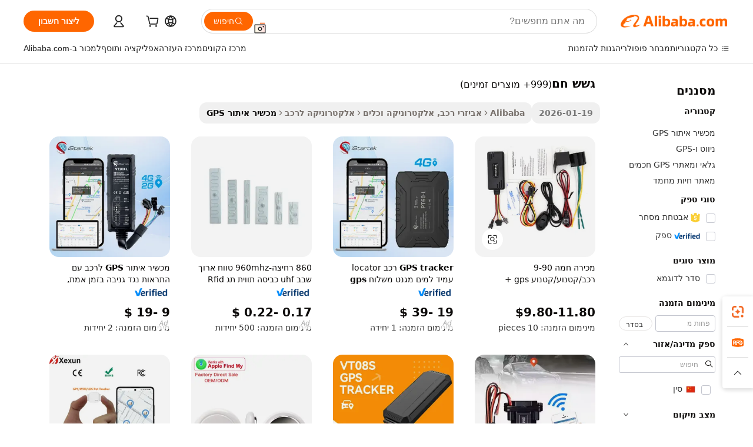

--- FILE ---
content_type: text/html;charset=UTF-8
request_url: https://hebrew.alibaba.com/g/hot-gps-tracker.html
body_size: 195374
content:

<!-- screen_content -->

    <!-- tangram:5410 begin-->
    <!-- tangram:529998 begin-->
    
<!DOCTYPE html>
<html lang="he" dir="rtl">
  <head>
        <script>
      window.__BB = {
        scene: window.__bb_scene || 'traffic-free-goods'
      };
      window.__BB.BB_CWV_IGNORE = {
          lcp_element: ['#icbu-buyer-pc-top-banner'],
          lcp_url: [],
        };
      window._timing = {}
      window._timing.first_start = Date.now();
      window.needLoginInspiration = Boolean(false);
      // 变量用于标记页面首次可见时间
      let firstVisibleTime = null;
      if (typeof document.hidden !== 'undefined') {
        // 页面首次加载时直接统计
        if (!document.hidden) {
          firstVisibleTime = Date.now();
          window.__BB_timex = 1
        } else {
          // 页面不可见时监听 visibilitychange 事件
          document.addEventListener('visibilitychange', () => {
            if (!document.hidden) {
              firstVisibleTime = Date.now();
              window.__BB_timex = firstVisibleTime - window.performance.timing.navigationStart
              window.__BB.firstVisibleTime = window.__BB_timex
              console.log("Page became visible after "+ window.__BB_timex + " ms");
            }
          }, { once: true });  // 确保只触发一次
        }
      } else {
        console.warn('Page Visibility API is not supported in this browser.');
      }
    </script>
        <meta name="data-spm" content="a2700">
        <meta name="aplus-xplug" content="NONE">
        <meta name="aplus-icbu-disable-umid" content="1">
        <meta name="google-translate-customization" content="9de59014edaf3b99-22e1cf3b5ca21786-g00bb439a5e9e5f8f-f">
    <meta name="yandex-verification" content="25a76ba8e4443bb3" />
    <meta name="msvalidate.01" content="E3FBF0E89B724C30844BF17C59608E8F" />
    <meta name="viewport" content="width=device-width, initial-scale=1.0, maximum-scale=5.0, user-scalable=yes">
        <link rel="preconnect" href="https://s.alicdn.com/" crossorigin>
    <link rel="dns-prefetch" href="https://s.alicdn.com">
                        <link rel="preload" href="https://s.alicdn.com/@g/alilog/??aplus_plugin_icbufront/index.js,mlog/aplus_v2.js" as="script">
        <link rel="preload" href="https://s.alicdn.com/@img/imgextra/i2/O1CN0153JdbU26g4bILVOyC_!!6000000007690-2-tps-418-58.png" as="image">
        <script>
            window.__APLUS_ABRATE__ = {
        perf_group: 'base64cached',
        scene: "traffic-free-goods",
      };
    </script>
    <meta name="aplus-mmstat-timeout" content="15000">
        <meta content="text/html; charset=utf-8" http-equiv="Content-Type">
          <title>פתרונות ניווט אמינים עם טכנולוגיית  גשש חם  מתקדמת</title>
      <meta name="keywords" content="gps tracking device,mini gps tracker,4g gps tracker">
      <meta name="description" content="שדרגו את בטיחות הרכב שלכם עם גשש חם מתקדם. עקבו אחר מיקומים בזמן אמת, שפרו את האבטחה והבטיחו שקט נפשי בכל נסיעה.">
            <meta name="pagetiming-rate" content="9">
      <meta name="pagetiming-resource-rate" content="4">
                    <link rel="canonical" href="https://hebrew.alibaba.com/g/hot-gps-tracker.html">
                              <link rel="alternate" hreflang="fr" href="https://french.alibaba.com/g/hot-gps-tracker.html">
                  <link rel="alternate" hreflang="de" href="https://german.alibaba.com/g/hot-gps-tracker.html">
                  <link rel="alternate" hreflang="pt" href="https://portuguese.alibaba.com/g/hot-gps-tracker.html">
                  <link rel="alternate" hreflang="it" href="https://italian.alibaba.com/g/hot-gps-tracker.html">
                  <link rel="alternate" hreflang="es" href="https://spanish.alibaba.com/g/hot-gps-tracker.html">
                  <link rel="alternate" hreflang="ru" href="https://russian.alibaba.com/g/hot-gps-tracker.html">
                  <link rel="alternate" hreflang="ko" href="https://korean.alibaba.com/g/hot-gps-tracker.html">
                  <link rel="alternate" hreflang="ar" href="https://arabic.alibaba.com/g/hot-gps-tracker.html">
                  <link rel="alternate" hreflang="ja" href="https://japanese.alibaba.com/g/hot-gps-tracker.html">
                  <link rel="alternate" hreflang="tr" href="https://turkish.alibaba.com/g/hot-gps-tracker.html">
                  <link rel="alternate" hreflang="th" href="https://thai.alibaba.com/g/hot-gps-tracker.html">
                  <link rel="alternate" hreflang="vi" href="https://vietnamese.alibaba.com/g/hot-gps-tracker.html">
                  <link rel="alternate" hreflang="nl" href="https://dutch.alibaba.com/g/hot-gps-tracker.html">
                  <link rel="alternate" hreflang="he" href="https://hebrew.alibaba.com/g/hot-gps-tracker.html">
                  <link rel="alternate" hreflang="id" href="https://indonesian.alibaba.com/g/hot-gps-tracker.html">
                  <link rel="alternate" hreflang="hi" href="https://hindi.alibaba.com/g/hot-gps-tracker.html">
                  <link rel="alternate" hreflang="en" href="https://www.alibaba.com/showroom/hot-gps-tracker.html">
                  <link rel="alternate" hreflang="zh" href="https://chinese.alibaba.com/g/hot-gps-tracker.html">
                  <link rel="alternate" hreflang="x-default" href="https://www.alibaba.com/showroom/hot-gps-tracker.html">
                                        <script>
      // Aplus 配置自动打点
      var queue = window.goldlog_queue || (window.goldlog_queue = []);
      var tags = ["button", "a", "div", "span", "i", "svg", "input", "li", "tr"];
      queue.push(
        {
          action: 'goldlog.appendMetaInfo',
          arguments: [
            'aplus-auto-exp',
            [
              {
                logkey: '/sc.ug_msite.new_product_exp',
                cssSelector: '[data-spm-exp]',
                props: ["data-spm-exp"],
              },
              {
                logkey: '/sc.ug_pc.seolist_product_exp',
                cssSelector: '.traffic-card-gallery',
                props: ["data-spm-exp"],
              }
            ]
          ]
        }
      )
      queue.push({
        action: 'goldlog.setMetaInfo',
        arguments: ['aplus-auto-clk', JSON.stringify(tags.map(tag =>({
          "logkey": "/sc.ug_msite.new_product_clk",
          tag,
          "filter": "data-spm-clk",
          "props": ["data-spm-clk"]
        })))],
      });
    </script>
  </head>
  <div id="icbu-header"><div id="the-new-header" data-version="4.4.0" data-tnh-auto-exp="tnh-expose" data-scenes="search-products" style="position: relative;background-color: #fff;border-bottom: 1px solid #ddd;box-sizing: border-box; font-family:Inter,SF Pro Text,Roboto,Helvetica Neue,Helvetica,Tahoma,Arial,PingFang SC,Microsoft YaHei;"><div style="display: flex;align-items:center;height: 72px;min-width: 1200px;max-width: 1580px;margin: 0 auto;padding: 0 40px;box-sizing: border-box;"><img style="height: 29px; width: 209px;" src="https://s.alicdn.com/@img/imgextra/i2/O1CN0153JdbU26g4bILVOyC_!!6000000007690-2-tps-418-58.png" alt="" /></div><div style="min-width: 1200px;max-width: 1580px;margin: 0 auto;overflow: hidden;font-size: 14px;display: flex;justify-content: space-between;padding: 0 40px;box-sizing: border-box;"><div style="display: flex; align-items: center; justify-content: space-between"><div style="position: relative; height: 36px; padding: 0 28px 0 20px">All categories</div><div style="position: relative; height: 36px; padding-right: 28px">Featured selections</div><div style="position: relative; height: 36px">Trade Assurance</div></div><div style="display: flex; align-items: center; justify-content: space-between"><div style="position: relative; height: 36px; padding-right: 28px">Buyer Central</div><div style="position: relative; height: 36px; padding-right: 28px">Help Center</div><div style="position: relative; height: 36px; padding-right: 28px">Get the app</div><div style="position: relative; height: 36px">Become a supplier</div></div></div></div></div></div>
  <body data-spm="7724857" style="min-height: calc(100vh + 1px)"><script 
id="beacon-aplus"   
src="//s.alicdn.com/@g/alilog/??aplus_plugin_icbufront/index.js,mlog/aplus_v2.js"
exparams="aplus=async&userid=&aplus&ali_beacon_id=&ali_apache_id=&ali_apache_track=&ali_apache_tracktmp=&eagleeye_traceid=2103236917690217455858347e0f67&ip=52%2e15%2e143%2e145&dmtrack_c={ali%5fresin%5ftrace%3dse%5frst%3dnull%7csp%5fviewtype%3dY%7cset%3d3%7cser%3d1007%7cpageId%3deb66a134ff564173a9cc6354d7e2a86c%7cm%5fpageid%3dnull%7cpvmi%3d16de991773bc4c939831fb0886b0fe37%7csek%5fsepd%3d%25D7%2592%25D7%25A9%25D7%25A9%2b%25D7%2597%25D7%259D%7csek%3dhot%2bgps%2btracker%7cse%5fpn%3d1%7cp4pid%3d17c7fd88%2d7bfe%2d4b14%2db3fe%2dca3f5f4a1f41%7csclkid%3dnull%7cforecast%5fpost%5fcate%3dnull%7cseo%5fnew%5fuser%5fflag%3dfalse%7ccategoryId%3d190000113%7cseo%5fsearch%5fmodel%5fupgrade%5fv2%3d2025070801%7cseo%5fmodule%5fcard%5f20240624%3d202406242%7clong%5ftext%5fgoogle%5ftranslate%5fv2%3d2407142%7cseo%5fcontent%5ftd%5fbottom%5ftext%5fupdate%5fkey%3d2025070801%7cseo%5fsearch%5fmodel%5fupgrade%5fv3%3d2025072201%7cseo%5fsearch%5fmodel%5fmulti%5fupgrade%5fv3%3d2025081101%7cdamo%5falt%5freplace%3dnull%7cwap%5fcross%3d2007659%7cwap%5fcs%5faction%3d2005494%7cAPP%5fVisitor%5fActive%3d26705%7cseo%5fshowroom%5fgoods%5fmix%3d2005244%7cseo%5fdefault%5fcached%5flong%5ftext%5ffrom%5fnew%5fkeyword%5fstep%3d2024122502%7cshowroom%5fgeneral%5ftemplate%3d2005292%7cwap%5fcs%5ftext%3dnull%7cstructured%5fdata%3d2025052702%7cseo%5fmulti%5fstyle%5ftext%5fupdate%3d2511182%7cpc%5fnew%5fheader%3dnull%7cseo%5fmeta%5fcate%5ftemplate%5fv1%3d2025042401%7cseo%5fmeta%5ftd%5fsearch%5fkeyword%5fstep%5fv1%3d2025040999%7cshowroom%5fft%5flong%5ftext%5fbaks%3d80802%7cAPP%5fGrowing%5fBuyer%5fHigh%5fIntent%5fActive%3d25488%7cshowroom%5fpc%5fv2019%3d2104%7cAPP%5fProspecting%5fBuyer%3d26712%7ccache%5fcontrol%3dnull%7cAPP%5fChurned%5fCore%5fBuyer%3d25463%7cseo%5fdefault%5fcached%5flong%5ftext%5fstep%3d24110802%7camp%5flighthouse%5fscore%5fimage%3d19657%7cseo%5fft%5ftranslate%5fgemini%3d25012003%7cwap%5fnode%5fssr%3d2015725%7cdataphant%5fopen%3d27030%7clongtext%5fmulti%5fstyle%5fexpand%5frussian%3d2510141%7cseo%5flongtext%5fgoogle%5fdata%5fsection%3d25021702%7cindustry%5fpopular%5ffloor%3dnull%7cwap%5fad%5fgoods%5fproduct%5finterval%3dnull%7cseo%5fgoods%5fbootom%5fwholesale%5flink%3dnull%7cseo%5fmiddle%5fwholesale%5flink%3d2486164%7cseo%5fkeyword%5faatest%3d10%7cft%5flong%5ftext%5fenpand%5fstep2%3d121602%7cseo%5fft%5flongtext%5fexpand%5fstep3%3d25012102%7cseo%5fwap%5fheadercard%3d2006288%7cAPP%5fChurned%5fInactive%5fVisitor%3d25497%7cAPP%5fGrowing%5fBuyer%5fHigh%5fIntent%5fInactive%3d25481%7cseo%5fmeta%5ftd%5fmulti%5fkey%3d2025061801%7ctop%5frecommend%5f20250120%3d202501201%7clongtext%5fmulti%5fstyle%5fexpand%5ffrench%5fcopy%3d25091802%7clongtext%5fmulti%5fstyle%5fexpand%5ffrench%5fcopy%5fcopy%3d25092502%7clong%5ftext%5fpaa%3d2020801%7cseo%5ffloor%5fexp%3dnull%7cseo%5fshowroom%5falgo%5flink%3d17764%7cseo%5fmeta%5ftd%5faib%5fgeneral%5fkey%3d2025091901%7ccountry%5findustry%3d202311033%7cshowroom%5fft%5flong%5ftext%5fenpand%5fstep1%3d101102%7cseo%5fshowroom%5fnorel%3dnull%7cplp%5fstyle%5f25%5fpc%3d202505222%7cseo%5fggs%5flayer%3d10010%7cquery%5fmutil%5flang%5ftranslate%3d2025060300%7cAPP%5fChurned%5fBuyer%3d25468%7cstream%5frender%5fperf%5fopt%3d2309181%7cwap%5fgoods%3d2007383%7cseo%5fshowroom%5fsimilar%5f20240614%3d202406142%7cchinese%5fopen%3d6307%7cquery%5fgpt%5ftranslate%3d20240820%7cad%5fproduct%5finterval%3dnull%7camp%5fto%5fpwa%3d2007359%7cplp%5faib%5fmulti%5fai%5fmeta%3d20250401%7cwap%5fsupplier%5fcontent%3dnull%7cpc%5ffree%5frefactoring%3d20220315%7cAPP%5fGrowing%5fBuyer%5fInactive%3d25476%7csso%5foem%5ffloor%3dnull%7cseo%5fpc%5fnew%5fview%5f20240807%3d202408072%7cseo%5fbottom%5ftext%5fentity%5fkey%5fcopy%3d2025062400%7cstream%5frender%3d433763%7cseo%5fmodule%5fcard%5f20240424%3d202404241%7cseo%5ftitle%5freplace%5f20191226%3d5841%7clongtext%5fmulti%5fstyle%5fexpand%3d25090802%7cgoogleweblight%3d6516%7clighthouse%5fbase64%3dnull%7cAPP%5fProspecting%5fBuyer%5fActive%3d26716%7cad%5fgoods%5fproduct%5finterval%3dnull%7cseo%5fbottom%5fdeep%5fextend%5fkw%5fkey%3d2025071101%7clongtext%5fmulti%5fstyle%5fexpand%5fturkish%3d25102801%7cilink%5fuv%3d20240911%7cwap%5flist%5fwakeup%3d2005832%7ctpp%5fcrosslink%5fpc%3d20205311%7cseo%5ftop%5fbooth%3d18501%7cAPP%5fGrowing%5fBuyer%5fLess%5fActive%3d25472%7cseo%5fsearch%5fmodel%5fupgrade%5frank%3d2025092401%7cgoodslayer%3d7977%7cft%5flong%5ftext%5ftranslate%5fexpand%5fstep1%3d24110802%7cseo%5fheaderstyle%5ftraffic%5fkey%5fv1%3d2025072100%7ccrosslink%5fswitch%3d2008141%7cp4p%5foutline%3d20240328%7cseo%5fmeta%5ftd%5faib%5fv2%5fkey%3d2025091800%7crts%5fmulti%3d2008404%7cseo%5fad%5foptimization%5fkey%5fv2%3d2025072301%7cAPP%5fVisitor%5fLess%5fActive%3d26698%7cseo%5fsearch%5franker%5fid%3d2025112400%7cplp%5fstyle%5f25%3d202505192%7ccdn%5fvm%3d2007368%7cwap%5fad%5fproduct%5finterval%3dnull%7cseo%5fsearch%5fmodel%5fmulti%5fupgrade%5frank%3d2025092401%7cpc%5fcard%5fshare%3d2025081201%7cAPP%5fGrowing%5fBuyer%5fHigh%5fIntent%5fLess%5fActive%3d25480%7cgoods%5ftitle%5fsubstitute%3d9617%7cwap%5fscreen%5fexp%3d2025081400%7creact%5fheader%5ftest%3d202502182%7cpc%5fcs%5fcolor%3dnull%7cshowroom%5fft%5flong%5ftext%5ftest%3d72502%7cone%5ftap%5flogin%5fABTest%3d202308153%7cseo%5fhyh%5fshow%5ftags%3dnull%7cplp%5fstructured%5fdata%3d2508182%7cguide%5fdelete%3d2008526%7cseo%5findustry%5ftemplate%3dnull%7cseo%5fmeta%5ftd%5fmulti%5fes%5fkey%3d2025073101%7cseo%5fshowroom%5fdata%5fmix%3d19888%7csso%5ftop%5franking%5ffloor%3d20031%7cseo%5ftd%5fdeep%5fupgrade%5fkey%5fv3%3d2025081101%7cwap%5fue%5fone%3d2025111401%7cshowroom%5fto%5frts%5flink%3d2008480%7ccountrysearch%5ftest%3dnull%7cseo%5fplp%5fdate%5fv2%3d2025102702%7cchannel%5famp%5fto%5fpwa%3d2008435%7cseo%5fmulti%5fstyles%5flong%5ftext%3d2503172%7cseo%5fmeta%5ftext%5fmutli%5fcate%5ftemplate%5fv1%3d2025080801%7cseo%5fdefault%5fcached%5fmutil%5flong%5ftext%5fstep%3d24110436%7cseo%5faction%5fpoint%5ftype%3d22823%7cseo%5faib%5ftd%5flaunch%5f20240828%5fcopy%3d202408282%7cseo%5fshowroom%5fwholesale%5flink%3dnull%7cseo%5fperf%5fimprove%3d2023999%7cseo%5fwap%5flist%5fbounce%5f01%3d2063%7cseo%5fwap%5flist%5fbounce%5f02%3d2128%7cAPP%5fGrowing%5fBuyer%5fActive%3d25492%7cvideolayer%3dnull%7cvideo%5fplay%3d2006036%7cAPP%5fChurned%5fMember%5fInactive%3d25501%7cseo%5fgoogle%5fnew%5fstruct%3d438326%7cicbu%5falgo%5fp4p%5fseo%5fad%3d2025072301%7ctpp%5ftrace%3dseoKeyword%2dseoKeyword%5fv3%2dproduct%2dPRODUCT%5fFAIL}&pageid=340f8f91210303451769021745&hn=ensearchweb033003003069%2erg%2dus%2deast%2eus68&asid=AQAAAAAxIXFprKaPRgAAAADgGXFCXgtvtA==&treq=&tres=" async>
</script>
            <style>body{background-color:white;}.no-scrollbar.il-sticky.il-top-0.il-max-h-\[100vh\].il-w-\[200px\].il-flex-shrink-0.il-flex-grow-0.il-overflow-y-scroll{background-color:#FFF;padding-left:12px}</style>
                    <!-- tangram:530006 begin-->
<!--  -->
 <style>
   @keyframes il-spin {
     to {
       transform: rotate(360deg);
     }
   }
   @keyframes il-pulse {
     50% {
       opacity: 0.5;
     }
   }
   .traffic-card-gallery {display: flex;position: relative;flex-direction: column;justify-content: flex-start;border-radius: 0.5rem;background-color: #fff;padding: 0.5rem 0.5rem 1rem;overflow: hidden;font-size: 0.75rem;line-height: 1rem;}
   .traffic-card-list {display: flex;position: relative;flex-direction: row;justify-content: flex-start;border-bottom-width: 1px;background-color: #fff;padding: 1rem;height: 292px;overflow: hidden;font-size: 0.75rem;line-height: 1rem;}
   .product-price {
     b {
       font-size: 22px;
     }
   }
   .skel-loading {
       animation: il-pulse 2s cubic-bezier(0.4, 0, 0.6, 1) infinite;background-color: hsl(60, 4.8%, 95.9%);
   }
 </style>
<div id="first-cached-card">
  <div style="box-sizing:border-box;display: flex;position: absolute;left: 0;right: 0;margin: 0 auto;z-index: 1;min-width: 1200px;max-width: 1580px;padding: 0.75rem 3.25rem 0;pointer-events: none;">
    <!--页面左侧区域-->
    <div style="width: 200px;padding-top: 1rem;padding-left:12px; background-color: #fff;border-radius: 0.25rem">
      <div class="skel-loading" style="height: 1.5rem;width: 50%;border-radius: 0.25rem;"></div>
      <div style="margin-top: 1rem;margin-bottom: 1rem;">
        <div class="skel-loading" style="height: 1rem;width: calc(100% * 5 / 6);"></div>
        <div
          class="skel-loading"
          style="margin-top: 1rem;height: 1rem;width: calc(100% * 8 / 12);"
        ></div>
        <div class="skel-loading" style="margin-top: 1rem;height: 1rem;width: 75%;"></div>
        <div
          class="skel-loading"
          style="margin-top: 1rem;height: 1rem;width: calc(100% * 7 / 12);"
        ></div>
      </div>
      <div class="skel-loading" style="height: 1.5rem;width: 50%;border-radius: 0.25rem;"></div>
      <div style="margin-top: 1rem;margin-bottom: 1rem;">
        <div class="skel-loading" style="height: 1rem;width: calc(100% * 5 / 6);"></div>
        <div
          class="skel-loading"
          style="margin-top: 1rem;height: 1rem;width: calc(100% * 8 / 12);"
        ></div>
        <div class="skel-loading" style="margin-top: 1rem;height: 1rem;width: 75%;"></div>
        <div
          class="skel-loading"
          style="margin-top: 1rem;height: 1rem;width: calc(100% * 7 / 12);"
        ></div>
      </div>
      <div class="skel-loading" style="height: 1.5rem;width: 50%;border-radius: 0.25rem;"></div>
      <div style="margin-top: 1rem;margin-bottom: 1rem;">
        <div class="skel-loading" style="height: 1rem;width: calc(100% * 5 / 6);"></div>
        <div
          class="skel-loading"
          style="margin-top: 1rem;height: 1rem;width: calc(100% * 8 / 12);"
        ></div>
        <div class="skel-loading" style="margin-top: 1rem;height: 1rem;width: 75%;"></div>
        <div
          class="skel-loading"
          style="margin-top: 1rem;height: 1rem;width: calc(100% * 7 / 12);"
        ></div>
      </div>
      <div class="skel-loading" style="height: 1.5rem;width: 50%;border-radius: 0.25rem;"></div>
      <div style="margin-top: 1rem;margin-bottom: 1rem;">
        <div class="skel-loading" style="height: 1rem;width: calc(100% * 5 / 6);"></div>
        <div
          class="skel-loading"
          style="margin-top: 1rem;height: 1rem;width: calc(100% * 8 / 12);"
        ></div>
        <div class="skel-loading" style="margin-top: 1rem;height: 1rem;width: 75%;"></div>
        <div
          class="skel-loading"
          style="margin-top: 1rem;height: 1rem;width: calc(100% * 7 / 12);"
        ></div>
      </div>
      <div class="skel-loading" style="height: 1.5rem;width: 50%;border-radius: 0.25rem;"></div>
      <div style="margin-top: 1rem;margin-bottom: 1rem;">
        <div class="skel-loading" style="height: 1rem;width: calc(100% * 5 / 6);"></div>
        <div
          class="skel-loading"
          style="margin-top: 1rem;height: 1rem;width: calc(100% * 8 / 12);"
        ></div>
        <div class="skel-loading" style="margin-top: 1rem;height: 1rem;width: 75%;"></div>
        <div
          class="skel-loading"
          style="margin-top: 1rem;height: 1rem;width: calc(100% * 7 / 12);"
        ></div>
      </div>
      <div class="skel-loading" style="height: 1.5rem;width: 50%;border-radius: 0.25rem;"></div>
      <div style="margin-top: 1rem;margin-bottom: 1rem;">
        <div class="skel-loading" style="height: 1rem;width: calc(100% * 5 / 6);"></div>
        <div
          class="skel-loading"
          style="margin-top: 1rem;height: 1rem;width: calc(100% * 8 / 12);"
        ></div>
        <div class="skel-loading" style="margin-top: 1rem;height: 1rem;width: 75%;"></div>
        <div
          class="skel-loading"
          style="margin-top: 1rem;height: 1rem;width: calc(100% * 7 / 12);"
        ></div>
      </div>
    </div>
    <!--页面主体区域-->
    <div style="flex: 1 1 0%; overflow: hidden;padding: 0.5rem 0.5rem 0.5rem 1.5rem">
      <div style="height: 1.25rem;margin-bottom: 1rem;"></div>
      <!-- keywords -->
      <div style="margin-bottom: 1rem;height: 1.75rem;font-weight: 700;font-size: 1.25rem;line-height: 1.75rem;"></div>
      <!-- longtext -->
            <div style="width: calc(25% - 0.9rem);pointer-events: auto">
        <div class="traffic-card-gallery">
          <!-- ProductImage -->
          <a href="//www.alibaba.com/product-detail/Hot-Sale-9-90V-Vehicle-scooter_1601268461130.html?from=SEO" target="_blank" style="position: relative;margin-bottom: 0.5rem;aspect-ratio: 1;overflow: hidden;border-radius: 0.5rem;">
            <div style="display: flex; overflow: hidden">
              <div style="position: relative;margin: 0;width: 100%;min-width: 0;flex-shrink: 0;flex-grow: 0;flex-basis: 100%;padding: 0;">
                <img style="position: relative; aspect-ratio: 1; width: 100%" src="[data-uri]" loading="eager" />
                <div style="position: absolute;left: 0;bottom: 0;right: 0;top: 0;background-color: #000;opacity: 0.05;"></div>
              </div>
            </div>
          </a>
          <div style="display: flex;flex: 1 1 0%;flex-direction: column;justify-content: space-between;">
            <div>
              <a class="skel-loading" style="margin-top: 0.5rem;display:inline-block;width:100%;height:1rem;" href="//www.alibaba.com/product-detail/Hot-Sale-9-90V-Vehicle-scooter_1601268461130.html" target="_blank"></a>
              <a class="skel-loading" style="margin-top: 0.125rem;display:inline-block;width:100%;height:1rem;" href="//www.alibaba.com/product-detail/Hot-Sale-9-90V-Vehicle-scooter_1601268461130.html" target="_blank"></a>
              <div class="skel-loading" style="margin-top: 0.25rem;height:1.625rem;width:75%"></div>
              <div class="skel-loading" style="margin-top: 0.5rem;height: 1rem;width:50%"></div>
              <div class="skel-loading" style="margin-top:0.25rem;height:1rem;width:25%"></div>
            </div>
          </div>

        </div>
      </div>

    </div>
  </div>
</div>
<!-- tangram:530006 end-->
            <style>.component-left-filter-callback{display:flex;position:relative;margin-top:10px;height:1200px}.component-left-filter-callback img{width:200px}.component-left-filter-callback i{position:absolute;top:5%;left:50%}.related-search-wrapper{padding:.5rem;--tw-bg-opacity: 1;background-color:#fff;background-color:rgba(255,255,255,var(--tw-bg-opacity, 1));border-width:1px;border-color:var(--input)}.related-search-wrapper .related-search-box{margin:12px 16px}.related-search-wrapper .related-search-box .related-search-title{display:inline;float:start;color:#666;word-wrap:break-word;margin-right:12px;width:13%}.related-search-wrapper .related-search-box .related-search-content{display:flex;flex-wrap:wrap}.related-search-wrapper .related-search-box .related-search-content .related-search-link{margin-right:12px;width:23%;overflow:hidden;color:#666;text-overflow:ellipsis;white-space:nowrap}.product-title img{margin-right:.5rem;display:inline-block;height:1rem;vertical-align:sub}.product-price b{font-size:22px}.similar-icon{position:absolute;bottom:12px;z-index:2;right:12px}.rfq-card{display:inline-block;position:relative;box-sizing:border-box;margin-bottom:36px}.rfq-card .rfq-card-content{display:flex;position:relative;flex-direction:column;align-items:flex-start;background-size:cover;background-color:#fff;padding:12px;width:100%;height:100%}.rfq-card .rfq-card-content .rfq-card-icon{margin-top:50px}.rfq-card .rfq-card-content .rfq-card-icon img{width:45px}.rfq-card .rfq-card-content .rfq-card-top-title{margin-top:14px;color:#222;font-weight:400;font-size:16px}.rfq-card .rfq-card-content .rfq-card-title{margin-top:24px;color:#333;font-weight:800;font-size:20px}.rfq-card .rfq-card-content .rfq-card-input-box{margin-top:24px;width:100%}.rfq-card .rfq-card-content .rfq-card-input-box textarea{box-sizing:border-box;border:1px solid #ddd;border-radius:4px;background-color:#fff;padding:9px 12px;width:100%;height:88px;resize:none;color:#666;font-weight:400;font-size:13px;font-family:inherit}.rfq-card .rfq-card-content .rfq-card-button{margin-top:24px;border:1px solid #666;border-radius:16px;background-color:#fff;width:67%;color:#000;font-weight:700;font-size:14px;line-height:30px;text-align:center}[data-modulename^=ProductList-] div{contain-intrinsic-size:auto 500px}.traffic-card-gallery:hover{--tw-shadow: 0px 2px 6px 2px rgba(0,0,0,.12157);--tw-shadow-colored: 0px 2px 6px 2px var(--tw-shadow-color);box-shadow:0 0 #0000,0 0 #0000,0 2px 6px 2px #0000001f;box-shadow:var(--tw-ring-offset-shadow, 0 0 rgba(0,0,0,0)),var(--tw-ring-shadow, 0 0 rgba(0,0,0,0)),var(--tw-shadow);z-index:10}.traffic-card-gallery{position:relative;display:flex;flex-direction:column;justify-content:flex-start;overflow:hidden;border-radius:.75rem;--tw-bg-opacity: 1;background-color:#fff;background-color:rgba(255,255,255,var(--tw-bg-opacity, 1));padding:.5rem;font-size:.75rem;line-height:1rem}.traffic-card-list{position:relative;display:flex;height:292px;flex-direction:row;justify-content:flex-start;overflow:hidden;border-bottom-width:1px;--tw-bg-opacity: 1;background-color:#fff;background-color:rgba(255,255,255,var(--tw-bg-opacity, 1));padding:1rem;font-size:.75rem;line-height:1rem}.traffic-card-g-industry:hover{--tw-shadow: 0 0 10px rgba(0,0,0,.1);--tw-shadow-colored: 0 0 10px var(--tw-shadow-color);box-shadow:0 0 #0000,0 0 #0000,0 0 10px #0000001a;box-shadow:var(--tw-ring-offset-shadow, 0 0 rgba(0,0,0,0)),var(--tw-ring-shadow, 0 0 rgba(0,0,0,0)),var(--tw-shadow)}.traffic-card-g-industry{position:relative;border-radius:var(--radius);--tw-bg-opacity: 1;background-color:#fff;background-color:rgba(255,255,255,var(--tw-bg-opacity, 1));padding:1.25rem .75rem .75rem;font-size:.875rem;line-height:1.25rem}.module-filter-section-wrapper{max-height:none!important;overflow-x:hidden}*,:before,:after{--tw-border-spacing-x: 0;--tw-border-spacing-y: 0;--tw-translate-x: 0;--tw-translate-y: 0;--tw-rotate: 0;--tw-skew-x: 0;--tw-skew-y: 0;--tw-scale-x: 1;--tw-scale-y: 1;--tw-pan-x: ;--tw-pan-y: ;--tw-pinch-zoom: ;--tw-scroll-snap-strictness: proximity;--tw-gradient-from-position: ;--tw-gradient-via-position: ;--tw-gradient-to-position: ;--tw-ordinal: ;--tw-slashed-zero: ;--tw-numeric-figure: ;--tw-numeric-spacing: ;--tw-numeric-fraction: ;--tw-ring-inset: ;--tw-ring-offset-width: 0px;--tw-ring-offset-color: #fff;--tw-ring-color: rgba(59, 130, 246, .5);--tw-ring-offset-shadow: 0 0 rgba(0,0,0,0);--tw-ring-shadow: 0 0 rgba(0,0,0,0);--tw-shadow: 0 0 rgba(0,0,0,0);--tw-shadow-colored: 0 0 rgba(0,0,0,0);--tw-blur: ;--tw-brightness: ;--tw-contrast: ;--tw-grayscale: ;--tw-hue-rotate: ;--tw-invert: ;--tw-saturate: ;--tw-sepia: ;--tw-drop-shadow: ;--tw-backdrop-blur: ;--tw-backdrop-brightness: ;--tw-backdrop-contrast: ;--tw-backdrop-grayscale: ;--tw-backdrop-hue-rotate: ;--tw-backdrop-invert: ;--tw-backdrop-opacity: ;--tw-backdrop-saturate: ;--tw-backdrop-sepia: ;--tw-contain-size: ;--tw-contain-layout: ;--tw-contain-paint: ;--tw-contain-style: }::backdrop{--tw-border-spacing-x: 0;--tw-border-spacing-y: 0;--tw-translate-x: 0;--tw-translate-y: 0;--tw-rotate: 0;--tw-skew-x: 0;--tw-skew-y: 0;--tw-scale-x: 1;--tw-scale-y: 1;--tw-pan-x: ;--tw-pan-y: ;--tw-pinch-zoom: ;--tw-scroll-snap-strictness: proximity;--tw-gradient-from-position: ;--tw-gradient-via-position: ;--tw-gradient-to-position: ;--tw-ordinal: ;--tw-slashed-zero: ;--tw-numeric-figure: ;--tw-numeric-spacing: ;--tw-numeric-fraction: ;--tw-ring-inset: ;--tw-ring-offset-width: 0px;--tw-ring-offset-color: #fff;--tw-ring-color: rgba(59, 130, 246, .5);--tw-ring-offset-shadow: 0 0 rgba(0,0,0,0);--tw-ring-shadow: 0 0 rgba(0,0,0,0);--tw-shadow: 0 0 rgba(0,0,0,0);--tw-shadow-colored: 0 0 rgba(0,0,0,0);--tw-blur: ;--tw-brightness: ;--tw-contrast: ;--tw-grayscale: ;--tw-hue-rotate: ;--tw-invert: ;--tw-saturate: ;--tw-sepia: ;--tw-drop-shadow: ;--tw-backdrop-blur: ;--tw-backdrop-brightness: ;--tw-backdrop-contrast: ;--tw-backdrop-grayscale: ;--tw-backdrop-hue-rotate: ;--tw-backdrop-invert: ;--tw-backdrop-opacity: ;--tw-backdrop-saturate: ;--tw-backdrop-sepia: ;--tw-contain-size: ;--tw-contain-layout: ;--tw-contain-paint: ;--tw-contain-style: }*,:before,:after{box-sizing:border-box;border-width:0;border-style:solid;border-color:#e5e7eb}:before,:after{--tw-content: ""}html,:host{line-height:1.5;-webkit-text-size-adjust:100%;-moz-tab-size:4;-o-tab-size:4;tab-size:4;font-family:ui-sans-serif,system-ui,-apple-system,Segoe UI,Roboto,Ubuntu,Cantarell,Noto Sans,sans-serif,"Apple Color Emoji","Segoe UI Emoji",Segoe UI Symbol,"Noto Color Emoji";font-feature-settings:normal;font-variation-settings:normal;-webkit-tap-highlight-color:transparent}body{margin:0;line-height:inherit}hr{height:0;color:inherit;border-top-width:1px}abbr:where([title]){text-decoration:underline;-webkit-text-decoration:underline dotted;text-decoration:underline dotted}h1,h2,h3,h4,h5,h6{font-size:inherit;font-weight:inherit}a{color:inherit;text-decoration:inherit}b,strong{font-weight:bolder}code,kbd,samp,pre{font-family:ui-monospace,SFMono-Regular,Menlo,Monaco,Consolas,Liberation Mono,Courier New,monospace;font-feature-settings:normal;font-variation-settings:normal;font-size:1em}small{font-size:80%}sub,sup{font-size:75%;line-height:0;position:relative;vertical-align:baseline}sub{bottom:-.25em}sup{top:-.5em}table{text-indent:0;border-color:inherit;border-collapse:collapse}button,input,optgroup,select,textarea{font-family:inherit;font-feature-settings:inherit;font-variation-settings:inherit;font-size:100%;font-weight:inherit;line-height:inherit;letter-spacing:inherit;color:inherit;margin:0;padding:0}button,select{text-transform:none}button,input:where([type=button]),input:where([type=reset]),input:where([type=submit]){-webkit-appearance:button;background-color:transparent;background-image:none}:-moz-focusring{outline:auto}:-moz-ui-invalid{box-shadow:none}progress{vertical-align:baseline}::-webkit-inner-spin-button,::-webkit-outer-spin-button{height:auto}[type=search]{-webkit-appearance:textfield;outline-offset:-2px}::-webkit-search-decoration{-webkit-appearance:none}::-webkit-file-upload-button{-webkit-appearance:button;font:inherit}summary{display:list-item}blockquote,dl,dd,h1,h2,h3,h4,h5,h6,hr,figure,p,pre{margin:0}fieldset{margin:0;padding:0}legend{padding:0}ol,ul,menu{list-style:none;margin:0;padding:0}dialog{padding:0}textarea{resize:vertical}input::-moz-placeholder,textarea::-moz-placeholder{opacity:1;color:#9ca3af}input::placeholder,textarea::placeholder{opacity:1;color:#9ca3af}button,[role=button]{cursor:pointer}:disabled{cursor:default}img,svg,video,canvas,audio,iframe,embed,object{display:block;vertical-align:middle}img,video{max-width:100%;height:auto}[hidden]:where(:not([hidden=until-found])){display:none}:root{--background: hsl(0, 0%, 100%);--foreground: hsl(20, 14.3%, 4.1%);--card: hsl(0, 0%, 100%);--card-foreground: hsl(20, 14.3%, 4.1%);--popover: hsl(0, 0%, 100%);--popover-foreground: hsl(20, 14.3%, 4.1%);--primary: hsl(24, 100%, 50%);--primary-foreground: hsl(60, 9.1%, 97.8%);--secondary: hsl(60, 4.8%, 95.9%);--secondary-foreground: #333;--muted: hsl(60, 4.8%, 95.9%);--muted-foreground: hsl(25, 5.3%, 44.7%);--accent: hsl(60, 4.8%, 95.9%);--accent-foreground: hsl(24, 9.8%, 10%);--destructive: hsl(0, 84.2%, 60.2%);--destructive-foreground: hsl(60, 9.1%, 97.8%);--border: hsl(20, 5.9%, 90%);--input: hsl(20, 5.9%, 90%);--ring: hsl(24.6, 95%, 53.1%);--radius: 1rem}.dark{--background: hsl(20, 14.3%, 4.1%);--foreground: hsl(60, 9.1%, 97.8%);--card: hsl(20, 14.3%, 4.1%);--card-foreground: hsl(60, 9.1%, 97.8%);--popover: hsl(20, 14.3%, 4.1%);--popover-foreground: hsl(60, 9.1%, 97.8%);--primary: hsl(20.5, 90.2%, 48.2%);--primary-foreground: hsl(60, 9.1%, 97.8%);--secondary: hsl(12, 6.5%, 15.1%);--secondary-foreground: hsl(60, 9.1%, 97.8%);--muted: hsl(12, 6.5%, 15.1%);--muted-foreground: hsl(24, 5.4%, 63.9%);--accent: hsl(12, 6.5%, 15.1%);--accent-foreground: hsl(60, 9.1%, 97.8%);--destructive: hsl(0, 72.2%, 50.6%);--destructive-foreground: hsl(60, 9.1%, 97.8%);--border: hsl(12, 6.5%, 15.1%);--input: hsl(12, 6.5%, 15.1%);--ring: hsl(20.5, 90.2%, 48.2%)}*{border-color:#e7e5e4;border-color:var(--border)}body{background-color:#fff;background-color:var(--background);color:#0c0a09;color:var(--foreground)}.il-sr-only{position:absolute;width:1px;height:1px;padding:0;margin:-1px;overflow:hidden;clip:rect(0,0,0,0);white-space:nowrap;border-width:0}.il-invisible{visibility:hidden}.il-fixed{position:fixed}.il-absolute{position:absolute}.il-relative{position:relative}.il-sticky{position:sticky}.il-inset-0{inset:0}.il--bottom-12{bottom:-3rem}.il--top-12{top:-3rem}.il-bottom-0{bottom:0}.il-bottom-2{bottom:.5rem}.il-bottom-3{bottom:.75rem}.il-bottom-4{bottom:1rem}.il-end-0{right:0}.il-end-2{right:.5rem}.il-end-3{right:.75rem}.il-end-4{right:1rem}.il-left-0{left:0}.il-left-3{left:.75rem}.il-right-0{right:0}.il-right-2{right:.5rem}.il-right-3{right:.75rem}.il-start-0{left:0}.il-start-1\/2{left:50%}.il-start-2{left:.5rem}.il-start-3{left:.75rem}.il-start-\[50\%\]{left:50%}.il-top-0{top:0}.il-top-1\/2{top:50%}.il-top-16{top:4rem}.il-top-4{top:1rem}.il-top-\[50\%\]{top:50%}.il-z-10{z-index:10}.il-z-50{z-index:50}.il-z-\[9999\]{z-index:9999}.il-col-span-4{grid-column:span 4 / span 4}.il-m-0{margin:0}.il-m-3{margin:.75rem}.il-m-auto{margin:auto}.il-mx-auto{margin-left:auto;margin-right:auto}.il-my-3{margin-top:.75rem;margin-bottom:.75rem}.il-my-5{margin-top:1.25rem;margin-bottom:1.25rem}.il-my-auto{margin-top:auto;margin-bottom:auto}.\!il-mb-4{margin-bottom:1rem!important}.il--mt-4{margin-top:-1rem}.il-mb-0{margin-bottom:0}.il-mb-1{margin-bottom:.25rem}.il-mb-2{margin-bottom:.5rem}.il-mb-3{margin-bottom:.75rem}.il-mb-4{margin-bottom:1rem}.il-mb-5{margin-bottom:1.25rem}.il-mb-6{margin-bottom:1.5rem}.il-mb-8{margin-bottom:2rem}.il-mb-\[-0\.75rem\]{margin-bottom:-.75rem}.il-mb-\[0\.125rem\]{margin-bottom:.125rem}.il-me-1{margin-right:.25rem}.il-me-2{margin-right:.5rem}.il-me-3{margin-right:.75rem}.il-me-auto{margin-right:auto}.il-mr-1{margin-right:.25rem}.il-mr-2{margin-right:.5rem}.il-ms-1{margin-left:.25rem}.il-ms-4{margin-left:1rem}.il-ms-5{margin-left:1.25rem}.il-ms-8{margin-left:2rem}.il-ms-\[\.375rem\]{margin-left:.375rem}.il-ms-auto{margin-left:auto}.il-mt-0{margin-top:0}.il-mt-0\.5{margin-top:.125rem}.il-mt-1{margin-top:.25rem}.il-mt-2{margin-top:.5rem}.il-mt-3{margin-top:.75rem}.il-mt-4{margin-top:1rem}.il-mt-6{margin-top:1.5rem}.il-line-clamp-1{overflow:hidden;display:-webkit-box;-webkit-box-orient:vertical;-webkit-line-clamp:1}.il-line-clamp-2{overflow:hidden;display:-webkit-box;-webkit-box-orient:vertical;-webkit-line-clamp:2}.il-line-clamp-6{overflow:hidden;display:-webkit-box;-webkit-box-orient:vertical;-webkit-line-clamp:6}.il-inline-block{display:inline-block}.il-inline{display:inline}.il-flex{display:flex}.il-inline-flex{display:inline-flex}.il-grid{display:grid}.il-aspect-square{aspect-ratio:1 / 1}.il-size-5{width:1.25rem;height:1.25rem}.il-h-1{height:.25rem}.il-h-10{height:2.5rem}.il-h-11{height:2.75rem}.il-h-20{height:5rem}.il-h-24{height:6rem}.il-h-3\.5{height:.875rem}.il-h-4{height:1rem}.il-h-40{height:10rem}.il-h-6{height:1.5rem}.il-h-8{height:2rem}.il-h-9{height:2.25rem}.il-h-\[150px\]{height:150px}.il-h-\[152px\]{height:152px}.il-h-\[18\.25rem\]{height:18.25rem}.il-h-\[292px\]{height:292px}.il-h-\[600px\]{height:600px}.il-h-auto{height:auto}.il-h-fit{height:-moz-fit-content;height:fit-content}.il-h-full{height:100%}.il-h-screen{height:100vh}.il-max-h-\[100vh\]{max-height:100vh}.il-w-1\/2{width:50%}.il-w-10{width:2.5rem}.il-w-10\/12{width:83.333333%}.il-w-4{width:1rem}.il-w-6{width:1.5rem}.il-w-64{width:16rem}.il-w-7\/12{width:58.333333%}.il-w-72{width:18rem}.il-w-8{width:2rem}.il-w-8\/12{width:66.666667%}.il-w-9{width:2.25rem}.il-w-9\/12{width:75%}.il-w-\[200px\]{width:200px}.il-w-\[84px\]{width:84px}.il-w-fit{width:-moz-fit-content;width:fit-content}.il-w-full{width:100%}.il-w-screen{width:100vw}.il-min-w-0{min-width:0px}.il-min-w-3{min-width:.75rem}.il-min-w-\[1200px\]{min-width:1200px}.il-max-w-\[1000px\]{max-width:1000px}.il-max-w-\[1580px\]{max-width:1580px}.il-max-w-full{max-width:100%}.il-max-w-lg{max-width:32rem}.il-flex-1{flex:1 1 0%}.il-flex-shrink-0,.il-shrink-0{flex-shrink:0}.il-flex-grow-0,.il-grow-0{flex-grow:0}.il-basis-24{flex-basis:6rem}.il-basis-full{flex-basis:100%}.il-origin-\[--radix-tooltip-content-transform-origin\]{transform-origin:var(--radix-tooltip-content-transform-origin)}.il--translate-x-1\/2{--tw-translate-x: -50%;transform:translate(-50%,var(--tw-translate-y)) rotate(var(--tw-rotate)) skew(var(--tw-skew-x)) skewY(var(--tw-skew-y)) scaleX(var(--tw-scale-x)) scaleY(var(--tw-scale-y));transform:translate(var(--tw-translate-x),var(--tw-translate-y)) rotate(var(--tw-rotate)) skew(var(--tw-skew-x)) skewY(var(--tw-skew-y)) scaleX(var(--tw-scale-x)) scaleY(var(--tw-scale-y))}.il--translate-y-1\/2{--tw-translate-y: -50%;transform:translate(var(--tw-translate-x),-50%) rotate(var(--tw-rotate)) skew(var(--tw-skew-x)) skewY(var(--tw-skew-y)) scaleX(var(--tw-scale-x)) scaleY(var(--tw-scale-y));transform:translate(var(--tw-translate-x),var(--tw-translate-y)) rotate(var(--tw-rotate)) skew(var(--tw-skew-x)) skewY(var(--tw-skew-y)) scaleX(var(--tw-scale-x)) scaleY(var(--tw-scale-y))}.il-translate-x-\[-50\%\]{--tw-translate-x: -50%;transform:translate(-50%,var(--tw-translate-y)) rotate(var(--tw-rotate)) skew(var(--tw-skew-x)) skewY(var(--tw-skew-y)) scaleX(var(--tw-scale-x)) scaleY(var(--tw-scale-y));transform:translate(var(--tw-translate-x),var(--tw-translate-y)) rotate(var(--tw-rotate)) skew(var(--tw-skew-x)) skewY(var(--tw-skew-y)) scaleX(var(--tw-scale-x)) scaleY(var(--tw-scale-y))}.il-translate-y-\[-50\%\]{--tw-translate-y: -50%;transform:translate(var(--tw-translate-x),-50%) rotate(var(--tw-rotate)) skew(var(--tw-skew-x)) skewY(var(--tw-skew-y)) scaleX(var(--tw-scale-x)) scaleY(var(--tw-scale-y));transform:translate(var(--tw-translate-x),var(--tw-translate-y)) rotate(var(--tw-rotate)) skew(var(--tw-skew-x)) skewY(var(--tw-skew-y)) scaleX(var(--tw-scale-x)) scaleY(var(--tw-scale-y))}.il-rotate-90{--tw-rotate: 90deg;transform:translate(var(--tw-translate-x),var(--tw-translate-y)) rotate(90deg) skew(var(--tw-skew-x)) skewY(var(--tw-skew-y)) scaleX(var(--tw-scale-x)) scaleY(var(--tw-scale-y));transform:translate(var(--tw-translate-x),var(--tw-translate-y)) rotate(var(--tw-rotate)) skew(var(--tw-skew-x)) skewY(var(--tw-skew-y)) scaleX(var(--tw-scale-x)) scaleY(var(--tw-scale-y))}@keyframes il-pulse{50%{opacity:.5}}.il-animate-pulse{animation:il-pulse 2s cubic-bezier(.4,0,.6,1) infinite}@keyframes il-spin{to{transform:rotate(360deg)}}.il-animate-spin{animation:il-spin 1s linear infinite}.il-cursor-pointer{cursor:pointer}.il-list-disc{list-style-type:disc}.il-grid-cols-2{grid-template-columns:repeat(2,minmax(0,1fr))}.il-grid-cols-4{grid-template-columns:repeat(4,minmax(0,1fr))}.il-flex-row{flex-direction:row}.il-flex-col{flex-direction:column}.il-flex-col-reverse{flex-direction:column-reverse}.il-flex-wrap{flex-wrap:wrap}.il-flex-nowrap{flex-wrap:nowrap}.il-items-start{align-items:flex-start}.il-items-center{align-items:center}.il-items-baseline{align-items:baseline}.il-justify-start{justify-content:flex-start}.il-justify-end{justify-content:flex-end}.il-justify-center{justify-content:center}.il-justify-between{justify-content:space-between}.il-gap-1{gap:.25rem}.il-gap-1\.5{gap:.375rem}.il-gap-10{gap:2.5rem}.il-gap-2{gap:.5rem}.il-gap-3{gap:.75rem}.il-gap-4{gap:1rem}.il-gap-8{gap:2rem}.il-gap-\[\.0938rem\]{gap:.0938rem}.il-gap-\[\.375rem\]{gap:.375rem}.il-gap-\[0\.125rem\]{gap:.125rem}.\!il-gap-x-5{-moz-column-gap:1.25rem!important;column-gap:1.25rem!important}.\!il-gap-y-5{row-gap:1.25rem!important}.il-space-y-1\.5>:not([hidden])~:not([hidden]){--tw-space-y-reverse: 0;margin-top:calc(.375rem * (1 - var(--tw-space-y-reverse)));margin-top:.375rem;margin-top:calc(.375rem * calc(1 - var(--tw-space-y-reverse)));margin-bottom:0rem;margin-bottom:calc(.375rem * var(--tw-space-y-reverse))}.il-space-y-4>:not([hidden])~:not([hidden]){--tw-space-y-reverse: 0;margin-top:calc(1rem * (1 - var(--tw-space-y-reverse)));margin-top:1rem;margin-top:calc(1rem * calc(1 - var(--tw-space-y-reverse)));margin-bottom:0rem;margin-bottom:calc(1rem * var(--tw-space-y-reverse))}.il-overflow-hidden{overflow:hidden}.il-overflow-y-auto{overflow-y:auto}.il-overflow-y-scroll{overflow-y:scroll}.il-truncate{overflow:hidden;text-overflow:ellipsis;white-space:nowrap}.il-text-ellipsis{text-overflow:ellipsis}.il-whitespace-normal{white-space:normal}.il-whitespace-nowrap{white-space:nowrap}.il-break-normal{word-wrap:normal;word-break:normal}.il-break-words{word-wrap:break-word}.il-break-all{word-break:break-all}.il-rounded{border-radius:.25rem}.il-rounded-2xl{border-radius:1rem}.il-rounded-\[0\.5rem\]{border-radius:.5rem}.il-rounded-\[1\.25rem\]{border-radius:1.25rem}.il-rounded-full{border-radius:9999px}.il-rounded-lg{border-radius:1rem;border-radius:var(--radius)}.il-rounded-md{border-radius:calc(1rem - 2px);border-radius:calc(var(--radius) - 2px)}.il-rounded-sm{border-radius:calc(1rem - 4px);border-radius:calc(var(--radius) - 4px)}.il-rounded-xl{border-radius:.75rem}.il-border,.il-border-\[1px\]{border-width:1px}.il-border-b,.il-border-b-\[1px\]{border-bottom-width:1px}.il-border-solid{border-style:solid}.il-border-none{border-style:none}.il-border-\[\#222\]{--tw-border-opacity: 1;border-color:#222;border-color:rgba(34,34,34,var(--tw-border-opacity, 1))}.il-border-\[\#DDD\]{--tw-border-opacity: 1;border-color:#ddd;border-color:rgba(221,221,221,var(--tw-border-opacity, 1))}.il-border-foreground{border-color:#0c0a09;border-color:var(--foreground)}.il-border-input{border-color:#e7e5e4;border-color:var(--input)}.il-bg-\[\#F8F8F8\]{--tw-bg-opacity: 1;background-color:#f8f8f8;background-color:rgba(248,248,248,var(--tw-bg-opacity, 1))}.il-bg-\[\#d9d9d963\]{background-color:#d9d9d963}.il-bg-accent{background-color:#f5f5f4;background-color:var(--accent)}.il-bg-background{background-color:#fff;background-color:var(--background)}.il-bg-black{--tw-bg-opacity: 1;background-color:#000;background-color:rgba(0,0,0,var(--tw-bg-opacity, 1))}.il-bg-black\/80{background-color:#000c}.il-bg-destructive{background-color:#ef4444;background-color:var(--destructive)}.il-bg-gray-300{--tw-bg-opacity: 1;background-color:#d1d5db;background-color:rgba(209,213,219,var(--tw-bg-opacity, 1))}.il-bg-muted{background-color:#f5f5f4;background-color:var(--muted)}.il-bg-orange-500{--tw-bg-opacity: 1;background-color:#f97316;background-color:rgba(249,115,22,var(--tw-bg-opacity, 1))}.il-bg-popover{background-color:#fff;background-color:var(--popover)}.il-bg-primary{background-color:#f60;background-color:var(--primary)}.il-bg-secondary{background-color:#f5f5f4;background-color:var(--secondary)}.il-bg-transparent{background-color:transparent}.il-bg-white{--tw-bg-opacity: 1;background-color:#fff;background-color:rgba(255,255,255,var(--tw-bg-opacity, 1))}.il-bg-opacity-80{--tw-bg-opacity: .8}.il-bg-cover{background-size:cover}.il-bg-no-repeat{background-repeat:no-repeat}.il-fill-black{fill:#000}.il-object-cover{-o-object-fit:cover;object-fit:cover}.il-p-0{padding:0}.il-p-1{padding:.25rem}.il-p-2{padding:.5rem}.il-p-3{padding:.75rem}.il-p-4{padding:1rem}.il-p-5{padding:1.25rem}.il-p-6{padding:1.5rem}.il-px-2{padding-left:.5rem;padding-right:.5rem}.il-px-3{padding-left:.75rem;padding-right:.75rem}.il-py-0\.5{padding-top:.125rem;padding-bottom:.125rem}.il-py-1\.5{padding-top:.375rem;padding-bottom:.375rem}.il-py-10{padding-top:2.5rem;padding-bottom:2.5rem}.il-py-2{padding-top:.5rem;padding-bottom:.5rem}.il-py-3{padding-top:.75rem;padding-bottom:.75rem}.il-pb-0{padding-bottom:0}.il-pb-3{padding-bottom:.75rem}.il-pb-4{padding-bottom:1rem}.il-pb-8{padding-bottom:2rem}.il-pe-0{padding-right:0}.il-pe-2{padding-right:.5rem}.il-pe-3{padding-right:.75rem}.il-pe-4{padding-right:1rem}.il-pe-6{padding-right:1.5rem}.il-pe-8{padding-right:2rem}.il-pe-\[12px\]{padding-right:12px}.il-pe-\[3\.25rem\]{padding-right:3.25rem}.il-pl-4{padding-left:1rem}.il-ps-0{padding-left:0}.il-ps-2{padding-left:.5rem}.il-ps-3{padding-left:.75rem}.il-ps-4{padding-left:1rem}.il-ps-6{padding-left:1.5rem}.il-ps-8{padding-left:2rem}.il-ps-\[12px\]{padding-left:12px}.il-ps-\[3\.25rem\]{padding-left:3.25rem}.il-pt-10{padding-top:2.5rem}.il-pt-4{padding-top:1rem}.il-pt-5{padding-top:1.25rem}.il-pt-6{padding-top:1.5rem}.il-pt-7{padding-top:1.75rem}.il-text-center{text-align:center}.il-text-start{text-align:left}.il-text-2xl{font-size:1.5rem;line-height:2rem}.il-text-base{font-size:1rem;line-height:1.5rem}.il-text-lg{font-size:1.125rem;line-height:1.75rem}.il-text-sm{font-size:.875rem;line-height:1.25rem}.il-text-xl{font-size:1.25rem;line-height:1.75rem}.il-text-xs{font-size:.75rem;line-height:1rem}.il-font-\[600\]{font-weight:600}.il-font-bold{font-weight:700}.il-font-medium{font-weight:500}.il-font-normal{font-weight:400}.il-font-semibold{font-weight:600}.il-leading-3{line-height:.75rem}.il-leading-4{line-height:1rem}.il-leading-\[1\.43\]{line-height:1.43}.il-leading-\[18px\]{line-height:18px}.il-leading-\[26px\]{line-height:26px}.il-leading-none{line-height:1}.il-tracking-tight{letter-spacing:-.025em}.il-text-\[\#00820D\]{--tw-text-opacity: 1;color:#00820d;color:rgba(0,130,13,var(--tw-text-opacity, 1))}.il-text-\[\#222\]{--tw-text-opacity: 1;color:#222;color:rgba(34,34,34,var(--tw-text-opacity, 1))}.il-text-\[\#444\]{--tw-text-opacity: 1;color:#444;color:rgba(68,68,68,var(--tw-text-opacity, 1))}.il-text-\[\#4B1D1F\]{--tw-text-opacity: 1;color:#4b1d1f;color:rgba(75,29,31,var(--tw-text-opacity, 1))}.il-text-\[\#767676\]{--tw-text-opacity: 1;color:#767676;color:rgba(118,118,118,var(--tw-text-opacity, 1))}.il-text-\[\#D04A0A\]{--tw-text-opacity: 1;color:#d04a0a;color:rgba(208,74,10,var(--tw-text-opacity, 1))}.il-text-\[\#F7421E\]{--tw-text-opacity: 1;color:#f7421e;color:rgba(247,66,30,var(--tw-text-opacity, 1))}.il-text-\[\#FF6600\]{--tw-text-opacity: 1;color:#f60;color:rgba(255,102,0,var(--tw-text-opacity, 1))}.il-text-\[\#f7421e\]{--tw-text-opacity: 1;color:#f7421e;color:rgba(247,66,30,var(--tw-text-opacity, 1))}.il-text-destructive-foreground{color:#fafaf9;color:var(--destructive-foreground)}.il-text-foreground{color:#0c0a09;color:var(--foreground)}.il-text-muted-foreground{color:#78716c;color:var(--muted-foreground)}.il-text-popover-foreground{color:#0c0a09;color:var(--popover-foreground)}.il-text-primary{color:#f60;color:var(--primary)}.il-text-primary-foreground{color:#fafaf9;color:var(--primary-foreground)}.il-text-secondary-foreground{color:#333;color:var(--secondary-foreground)}.il-text-white{--tw-text-opacity: 1;color:#fff;color:rgba(255,255,255,var(--tw-text-opacity, 1))}.il-underline{text-decoration-line:underline}.il-line-through{text-decoration-line:line-through}.il-underline-offset-4{text-underline-offset:4px}.il-opacity-5{opacity:.05}.il-opacity-70{opacity:.7}.il-shadow-\[0_2px_6px_2px_rgba\(0\,0\,0\,0\.12\)\]{--tw-shadow: 0 2px 6px 2px rgba(0,0,0,.12);--tw-shadow-colored: 0 2px 6px 2px var(--tw-shadow-color);box-shadow:0 0 #0000,0 0 #0000,0 2px 6px 2px #0000001f;box-shadow:var(--tw-ring-offset-shadow, 0 0 rgba(0,0,0,0)),var(--tw-ring-shadow, 0 0 rgba(0,0,0,0)),var(--tw-shadow)}.il-shadow-cards{--tw-shadow: 0 0 10px rgba(0,0,0,.1);--tw-shadow-colored: 0 0 10px var(--tw-shadow-color);box-shadow:0 0 #0000,0 0 #0000,0 0 10px #0000001a;box-shadow:var(--tw-ring-offset-shadow, 0 0 rgba(0,0,0,0)),var(--tw-ring-shadow, 0 0 rgba(0,0,0,0)),var(--tw-shadow)}.il-shadow-lg{--tw-shadow: 0 10px 15px -3px rgba(0, 0, 0, .1), 0 4px 6px -4px rgba(0, 0, 0, .1);--tw-shadow-colored: 0 10px 15px -3px var(--tw-shadow-color), 0 4px 6px -4px var(--tw-shadow-color);box-shadow:0 0 #0000,0 0 #0000,0 10px 15px -3px #0000001a,0 4px 6px -4px #0000001a;box-shadow:var(--tw-ring-offset-shadow, 0 0 rgba(0,0,0,0)),var(--tw-ring-shadow, 0 0 rgba(0,0,0,0)),var(--tw-shadow)}.il-shadow-md{--tw-shadow: 0 4px 6px -1px rgba(0, 0, 0, .1), 0 2px 4px -2px rgba(0, 0, 0, .1);--tw-shadow-colored: 0 4px 6px -1px var(--tw-shadow-color), 0 2px 4px -2px var(--tw-shadow-color);box-shadow:0 0 #0000,0 0 #0000,0 4px 6px -1px #0000001a,0 2px 4px -2px #0000001a;box-shadow:var(--tw-ring-offset-shadow, 0 0 rgba(0,0,0,0)),var(--tw-ring-shadow, 0 0 rgba(0,0,0,0)),var(--tw-shadow)}.il-outline-none{outline:2px solid transparent;outline-offset:2px}.il-outline-1{outline-width:1px}.il-ring-offset-background{--tw-ring-offset-color: var(--background)}.il-transition-colors{transition-property:color,background-color,border-color,text-decoration-color,fill,stroke;transition-timing-function:cubic-bezier(.4,0,.2,1);transition-duration:.15s}.il-transition-opacity{transition-property:opacity;transition-timing-function:cubic-bezier(.4,0,.2,1);transition-duration:.15s}.il-transition-transform{transition-property:transform;transition-timing-function:cubic-bezier(.4,0,.2,1);transition-duration:.15s}.il-duration-200{transition-duration:.2s}.il-duration-300{transition-duration:.3s}.il-ease-in-out{transition-timing-function:cubic-bezier(.4,0,.2,1)}@keyframes enter{0%{opacity:1;opacity:var(--tw-enter-opacity, 1);transform:translateZ(0) scaleZ(1) rotate(0);transform:translate3d(var(--tw-enter-translate-x, 0),var(--tw-enter-translate-y, 0),0) scale3d(var(--tw-enter-scale, 1),var(--tw-enter-scale, 1),var(--tw-enter-scale, 1)) rotate(var(--tw-enter-rotate, 0))}}@keyframes exit{to{opacity:1;opacity:var(--tw-exit-opacity, 1);transform:translateZ(0) scaleZ(1) rotate(0);transform:translate3d(var(--tw-exit-translate-x, 0),var(--tw-exit-translate-y, 0),0) scale3d(var(--tw-exit-scale, 1),var(--tw-exit-scale, 1),var(--tw-exit-scale, 1)) rotate(var(--tw-exit-rotate, 0))}}.il-animate-in{animation-name:enter;animation-duration:.15s;--tw-enter-opacity: initial;--tw-enter-scale: initial;--tw-enter-rotate: initial;--tw-enter-translate-x: initial;--tw-enter-translate-y: initial}.il-fade-in-0{--tw-enter-opacity: 0}.il-zoom-in-95{--tw-enter-scale: .95}.il-duration-200{animation-duration:.2s}.il-duration-300{animation-duration:.3s}.il-ease-in-out{animation-timing-function:cubic-bezier(.4,0,.2,1)}.no-scrollbar::-webkit-scrollbar{display:none}.no-scrollbar{-ms-overflow-style:none;scrollbar-width:none}.longtext-style-inmodel h2{margin-bottom:.5rem;margin-top:1rem;font-size:1rem;line-height:1.5rem;font-weight:700}.first-of-type\:il-ms-4:first-of-type{margin-left:1rem}.hover\:il-bg-\[\#f4f4f4\]:hover{--tw-bg-opacity: 1;background-color:#f4f4f4;background-color:rgba(244,244,244,var(--tw-bg-opacity, 1))}.hover\:il-bg-accent:hover{background-color:#f5f5f4;background-color:var(--accent)}.hover\:il-text-accent-foreground:hover{color:#1c1917;color:var(--accent-foreground)}.hover\:il-text-foreground:hover{color:#0c0a09;color:var(--foreground)}.hover\:il-underline:hover{text-decoration-line:underline}.hover\:il-opacity-100:hover{opacity:1}.hover\:il-opacity-90:hover{opacity:.9}.focus\:il-outline-none:focus{outline:2px solid transparent;outline-offset:2px}.focus\:il-ring-2:focus{--tw-ring-offset-shadow: var(--tw-ring-inset) 0 0 0 var(--tw-ring-offset-width) var(--tw-ring-offset-color);--tw-ring-shadow: var(--tw-ring-inset) 0 0 0 calc(2px + var(--tw-ring-offset-width)) var(--tw-ring-color);box-shadow:var(--tw-ring-offset-shadow),var(--tw-ring-shadow),0 0 #0000;box-shadow:var(--tw-ring-offset-shadow),var(--tw-ring-shadow),var(--tw-shadow, 0 0 rgba(0,0,0,0))}.focus\:il-ring-ring:focus{--tw-ring-color: var(--ring)}.focus\:il-ring-offset-2:focus{--tw-ring-offset-width: 2px}.focus-visible\:il-outline-none:focus-visible{outline:2px solid transparent;outline-offset:2px}.focus-visible\:il-ring-2:focus-visible{--tw-ring-offset-shadow: var(--tw-ring-inset) 0 0 0 var(--tw-ring-offset-width) var(--tw-ring-offset-color);--tw-ring-shadow: var(--tw-ring-inset) 0 0 0 calc(2px + var(--tw-ring-offset-width)) var(--tw-ring-color);box-shadow:var(--tw-ring-offset-shadow),var(--tw-ring-shadow),0 0 #0000;box-shadow:var(--tw-ring-offset-shadow),var(--tw-ring-shadow),var(--tw-shadow, 0 0 rgba(0,0,0,0))}.focus-visible\:il-ring-ring:focus-visible{--tw-ring-color: var(--ring)}.focus-visible\:il-ring-offset-2:focus-visible{--tw-ring-offset-width: 2px}.active\:il-bg-primary:active{background-color:#f60;background-color:var(--primary)}.active\:il-bg-white:active{--tw-bg-opacity: 1;background-color:#fff;background-color:rgba(255,255,255,var(--tw-bg-opacity, 1))}.disabled\:il-pointer-events-none:disabled{pointer-events:none}.disabled\:il-opacity-10:disabled{opacity:.1}.il-group:hover .group-hover\:il-visible{visibility:visible}.il-group:hover .group-hover\:il-scale-110{--tw-scale-x: 1.1;--tw-scale-y: 1.1;transform:translate(var(--tw-translate-x),var(--tw-translate-y)) rotate(var(--tw-rotate)) skew(var(--tw-skew-x)) skewY(var(--tw-skew-y)) scaleX(1.1) scaleY(1.1);transform:translate(var(--tw-translate-x),var(--tw-translate-y)) rotate(var(--tw-rotate)) skew(var(--tw-skew-x)) skewY(var(--tw-skew-y)) scaleX(var(--tw-scale-x)) scaleY(var(--tw-scale-y))}.il-group:hover .group-hover\:il-underline{text-decoration-line:underline}.data-\[state\=open\]\:il-animate-in[data-state=open]{animation-name:enter;animation-duration:.15s;--tw-enter-opacity: initial;--tw-enter-scale: initial;--tw-enter-rotate: initial;--tw-enter-translate-x: initial;--tw-enter-translate-y: initial}.data-\[state\=closed\]\:il-animate-out[data-state=closed]{animation-name:exit;animation-duration:.15s;--tw-exit-opacity: initial;--tw-exit-scale: initial;--tw-exit-rotate: initial;--tw-exit-translate-x: initial;--tw-exit-translate-y: initial}.data-\[state\=closed\]\:il-fade-out-0[data-state=closed]{--tw-exit-opacity: 0}.data-\[state\=open\]\:il-fade-in-0[data-state=open]{--tw-enter-opacity: 0}.data-\[state\=closed\]\:il-zoom-out-95[data-state=closed]{--tw-exit-scale: .95}.data-\[state\=open\]\:il-zoom-in-95[data-state=open]{--tw-enter-scale: .95}.data-\[side\=bottom\]\:il-slide-in-from-top-2[data-side=bottom]{--tw-enter-translate-y: -.5rem}.data-\[side\=left\]\:il-slide-in-from-right-2[data-side=left]{--tw-enter-translate-x: .5rem}.data-\[side\=right\]\:il-slide-in-from-left-2[data-side=right]{--tw-enter-translate-x: -.5rem}.data-\[side\=top\]\:il-slide-in-from-bottom-2[data-side=top]{--tw-enter-translate-y: .5rem}@media (min-width: 640px){.sm\:il-flex-row{flex-direction:row}.sm\:il-justify-end{justify-content:flex-end}.sm\:il-gap-2\.5{gap:.625rem}.sm\:il-space-x-2>:not([hidden])~:not([hidden]){--tw-space-x-reverse: 0;margin-right:0rem;margin-right:calc(.5rem * var(--tw-space-x-reverse));margin-left:calc(.5rem * (1 - var(--tw-space-x-reverse)));margin-left:.5rem;margin-left:calc(.5rem * calc(1 - var(--tw-space-x-reverse)))}.sm\:il-rounded-lg{border-radius:1rem;border-radius:var(--radius)}.sm\:il-text-left{text-align:left}}.rtl\:il-translate-x-\[50\%\]:where([dir=rtl],[dir=rtl] *){--tw-translate-x: 50%;transform:translate(50%,var(--tw-translate-y)) rotate(var(--tw-rotate)) skew(var(--tw-skew-x)) skewY(var(--tw-skew-y)) scaleX(var(--tw-scale-x)) scaleY(var(--tw-scale-y));transform:translate(var(--tw-translate-x),var(--tw-translate-y)) rotate(var(--tw-rotate)) skew(var(--tw-skew-x)) skewY(var(--tw-skew-y)) scaleX(var(--tw-scale-x)) scaleY(var(--tw-scale-y))}.rtl\:il-scale-\[-1\]:where([dir=rtl],[dir=rtl] *){--tw-scale-x: -1;--tw-scale-y: -1;transform:translate(var(--tw-translate-x),var(--tw-translate-y)) rotate(var(--tw-rotate)) skew(var(--tw-skew-x)) skewY(var(--tw-skew-y)) scaleX(-1) scaleY(-1);transform:translate(var(--tw-translate-x),var(--tw-translate-y)) rotate(var(--tw-rotate)) skew(var(--tw-skew-x)) skewY(var(--tw-skew-y)) scaleX(var(--tw-scale-x)) scaleY(var(--tw-scale-y))}.rtl\:il-scale-x-\[-1\]:where([dir=rtl],[dir=rtl] *){--tw-scale-x: -1;transform:translate(var(--tw-translate-x),var(--tw-translate-y)) rotate(var(--tw-rotate)) skew(var(--tw-skew-x)) skewY(var(--tw-skew-y)) scaleX(-1) scaleY(var(--tw-scale-y));transform:translate(var(--tw-translate-x),var(--tw-translate-y)) rotate(var(--tw-rotate)) skew(var(--tw-skew-x)) skewY(var(--tw-skew-y)) scaleX(var(--tw-scale-x)) scaleY(var(--tw-scale-y))}.rtl\:il-flex-row-reverse:where([dir=rtl],[dir=rtl] *){flex-direction:row-reverse}.\[\&\>svg\]\:il-size-3\.5>svg{width:.875rem;height:.875rem}
</style>
            <style>.switch-to-popover-trigger{position:relative}.switch-to-popover-trigger .switch-to-popover-content{position:absolute;left:50%;z-index:9999;cursor:default}html[dir=rtl] .switch-to-popover-trigger .switch-to-popover-content{left:auto;right:50%}.switch-to-popover-trigger .switch-to-popover-content .down-arrow{width:0;height:0;border-left:11px solid transparent;border-right:11px solid transparent;border-bottom:12px solid #222;transform:translate(-50%);filter:drop-shadow(0 -2px 2px rgba(0,0,0,.05));z-index:1}html[dir=rtl] .switch-to-popover-trigger .switch-to-popover-content .down-arrow{transform:translate(50%)}.switch-to-popover-trigger .switch-to-popover-content .content-container{background-color:#222;border-radius:12px;padding:16px;color:#fff;transform:translate(-50%);width:320px;height:-moz-fit-content;height:fit-content;display:flex;justify-content:space-between;align-items:start}html[dir=rtl] .switch-to-popover-trigger .switch-to-popover-content .content-container{transform:translate(50%)}.switch-to-popover-trigger .switch-to-popover-content .content-container .content .title{font-size:14px;line-height:18px;font-weight:400}.switch-to-popover-trigger .switch-to-popover-content .content-container .actions{display:flex;justify-content:start;align-items:center;gap:12px;margin-top:12px}.switch-to-popover-trigger .switch-to-popover-content .content-container .actions .switch-button{background-color:#fff;color:#222;border-radius:999px;padding:4px 8px;font-weight:600;font-size:12px;line-height:16px;cursor:pointer}.switch-to-popover-trigger .switch-to-popover-content .content-container .actions .choose-another-button{color:#fff;padding:4px 8px;font-weight:600;font-size:12px;line-height:16px;cursor:pointer}.switch-to-popover-trigger .switch-to-popover-content .content-container .close-button{cursor:pointer}.tnh-message-content .tnh-messages-nodata .tnh-messages-nodata-info .img{width:100%;height:101px;margin-top:40px;margin-bottom:20px;background:url(https://s.alicdn.com/@img/imgextra/i4/O1CN01lnw1WK1bGeXDIoBnB_!!6000000003438-2-tps-399-303.png) no-repeat center center;background-size:133px 101px}#popup-root .functional-content .thirdpart-login .icon-facebook{background-image:url(https://s.alicdn.com/@img/imgextra/i1/O1CN01hUG9f21b67dGOuB2W_!!6000000003415-55-tps-40-40.svg)}#popup-root .functional-content .thirdpart-login .icon-google{background-image:url(https://s.alicdn.com/@img/imgextra/i1/O1CN01Qd3ZsM1C2aAxLHO2h_!!6000000000023-2-tps-120-120.png)}#popup-root .functional-content .thirdpart-login .icon-linkedin{background-image:url(https://s.alicdn.com/@img/imgextra/i1/O1CN01qVG1rv1lNCYkhep7t_!!6000000004806-55-tps-40-40.svg)}.tnh-logo{z-index:9999;display:flex;flex-shrink:0;width:185px;height:22px;background:url(https://s.alicdn.com/@img/imgextra/i2/O1CN0153JdbU26g4bILVOyC_!!6000000007690-2-tps-418-58.png) no-repeat 0 0;background-size:auto 22px;cursor:pointer}html[dir=rtl] .tnh-logo{background:url(https://s.alicdn.com/@img/imgextra/i2/O1CN0153JdbU26g4bILVOyC_!!6000000007690-2-tps-418-58.png) no-repeat 100% 0}.tnh-new-logo{width:185px;background:url(https://s.alicdn.com/@img/imgextra/i1/O1CN01e5zQ2S1cAWz26ivMo_!!6000000003560-2-tps-920-110.png) no-repeat 0 0;background-size:auto 22px;height:22px}html[dir=rtl] .tnh-new-logo{background:url(https://s.alicdn.com/@img/imgextra/i1/O1CN01e5zQ2S1cAWz26ivMo_!!6000000003560-2-tps-920-110.png) no-repeat 100% 0}.source-in-europe{display:flex;gap:32px;padding:0 10px}.source-in-europe .divider{flex-shrink:0;width:1px;background-color:#ddd}.source-in-europe .sie_info{flex-shrink:0;width:520px}.source-in-europe .sie_info .sie_info-logo{display:inline-block!important;height:28px}.source-in-europe .sie_info .sie_info-title{margin-top:24px;font-weight:700;font-size:20px;line-height:26px}.source-in-europe .sie_info .sie_info-description{margin-top:8px;font-size:14px;line-height:18px}.source-in-europe .sie_info .sie_info-sell-list{margin-top:24px;display:flex;flex-wrap:wrap;justify-content:space-between;gap:16px}.source-in-europe .sie_info .sie_info-sell-list-item{width:calc(50% - 8px);display:flex;align-items:center;padding:20px 16px;gap:12px;border-radius:12px;font-size:14px;line-height:18px;font-weight:600}.source-in-europe .sie_info .sie_info-sell-list-item img{width:28px;height:28px}.source-in-europe .sie_info .sie_info-btn{display:inline-block;min-width:240px;margin-top:24px;margin-bottom:30px;padding:13px 24px;background-color:#f60;opacity:.9;color:#fff!important;border-radius:99px;font-size:16px;font-weight:600;line-height:22px;-webkit-text-decoration:none;text-decoration:none;text-align:center;cursor:pointer;border:none}.source-in-europe .sie_info .sie_info-btn:hover{opacity:1}.source-in-europe .sie_cards{display:flex;flex-grow:1}.source-in-europe .sie_cards .sie_cards-product-list{display:flex;flex-grow:1;flex-wrap:wrap;justify-content:space-between;gap:32px 16px;max-height:376px;overflow:hidden}.source-in-europe .sie_cards .sie_cards-product-list.lt-14{justify-content:flex-start}.source-in-europe .sie_cards .sie_cards-product{width:110px;height:172px;display:flex;flex-direction:column;align-items:center;color:#222;box-sizing:border-box}.source-in-europe .sie_cards .sie_cards-product .img{display:flex;justify-content:center;align-items:center;position:relative;width:88px;height:88px;overflow:hidden;border-radius:88px}.source-in-europe .sie_cards .sie_cards-product .img img{width:88px;height:88px;-o-object-fit:cover;object-fit:cover}.source-in-europe .sie_cards .sie_cards-product .img:after{content:"";background-color:#0000001a;position:absolute;left:0;top:0;width:100%;height:100%}html[dir=rtl] .source-in-europe .sie_cards .sie_cards-product .img:after{left:auto;right:0}.source-in-europe .sie_cards .sie_cards-product .text{font-size:12px;line-height:16px;display:-webkit-box;overflow:hidden;text-overflow:ellipsis;-webkit-box-orient:vertical;-webkit-line-clamp:1}.source-in-europe .sie_cards .sie_cards-product .sie_cards-product-title{margin-top:12px;color:#222}.source-in-europe .sie_cards .sie_cards-product .sie_cards-product-sell,.source-in-europe .sie_cards .sie_cards-product .sie_cards-product-country-list{margin-top:4px;color:#767676}.source-in-europe .sie_cards .sie_cards-product .sie_cards-product-country-list{display:flex;gap:8px}.source-in-europe .sie_cards .sie_cards-product .sie_cards-product-country-list.one-country{gap:4px}.source-in-europe .sie_cards .sie_cards-product .sie_cards-product-country-list img{width:18px;height:13px}.source-in-europe.source-in-europe-europages .sie_info-btn{background-color:#7faf0d}.source-in-europe.source-in-europe-europages .sie_info-sell-list-item{background-color:#f2f7e7}.source-in-europe.source-in-europe-europages .sie_card{background:#7faf0d0d}.source-in-europe.source-in-europe-wlw .sie_info-btn{background-color:#0060df}.source-in-europe.source-in-europe-wlw .sie_info-sell-list-item{background-color:#f1f5fc}.source-in-europe.source-in-europe-wlw .sie_card{background:#0060df0d}.whatsapp-widget-content{display:flex;justify-content:space-between;gap:32px;align-items:center;width:100%;height:100%}.whatsapp-widget-content-left{display:flex;flex-direction:column;align-items:flex-start;gap:20px;flex:1 0 0;max-width:720px}.whatsapp-widget-content-left-image{width:138px;height:32px}.whatsapp-widget-content-left-content-title{color:#222;font-family:Inter;font-size:32px;font-style:normal;font-weight:700;line-height:42px;letter-spacing:0;margin-bottom:8px}.whatsapp-widget-content-left-content-info{color:#666;font-family:Inter;font-size:20px;font-style:normal;font-weight:400;line-height:26px;letter-spacing:0}.whatsapp-widget-content-left-button{display:flex;height:48px;padding:0 20px;justify-content:center;align-items:center;border-radius:24px;background:#d64000;overflow:hidden;color:#fff;text-align:center;text-overflow:ellipsis;font-family:Inter;font-size:16px;font-style:normal;font-weight:600;line-height:22px;line-height:var(--PC-Heading-S-line-height, 22px);letter-spacing:0;letter-spacing:var(--PC-Heading-S-tracking, 0)}.whatsapp-widget-content-right{display:flex;height:270px;flex-direction:row;align-items:center}.whatsapp-widget-content-right-QRCode{border-top-left-radius:20px;border-bottom-left-radius:20px;display:flex;height:270px;min-width:284px;padding:0 24px;flex-direction:column;justify-content:center;align-items:center;background:#ece8dd;gap:24px}html[dir=rtl] .whatsapp-widget-content-right-QRCode{border-radius:0 20px 20px 0}.whatsapp-widget-content-right-QRCode-container{width:144px;height:144px;padding:12px;border-radius:20px;background:#fff}.whatsapp-widget-content-right-QRCode-text{color:#767676;text-align:center;font-family:SF Pro Text;font-size:16px;font-style:normal;font-weight:400;line-height:19px;letter-spacing:0}.whatsapp-widget-content-right-image{border-top-right-radius:20px;border-bottom-right-radius:20px;width:270px;height:270px;aspect-ratio:1/1}html[dir=rtl] .whatsapp-widget-content-right-image{border-radius:20px 0 0 20px}.tnh-sub-tab{margin-left:28px;display:flex;flex-direction:row;gap:24px}html[dir=rtl] .tnh-sub-tab{margin-left:0;margin-right:28px}.tnh-sub-tab-item{display:flex;height:40px;max-width:160px;justify-content:center;align-items:center;color:#222;text-align:center;font-family:Inter;font-size:16px;font-style:normal;font-weight:500;line-height:normal;letter-spacing:-.48px}.tnh-sub-tab-item-active{font-weight:700;border-bottom:2px solid #222}.tnh-sub-title{padding-left:12px;margin-left:13px;position:relative;color:#222;-webkit-text-decoration:none;text-decoration:none;white-space:nowrap;font-weight:600;font-size:20px;line-height:22px}html[dir=rtl] .tnh-sub-title{padding-left:0;padding-right:12px;margin-left:0;margin-right:13px}.tnh-sub-title:active{-webkit-text-decoration:none;text-decoration:none}.tnh-sub-title:before{content:"";height:24px;width:1px;position:absolute;display:inline-block;background-color:#222;left:0;top:50%;transform:translateY(-50%)}html[dir=rtl] .tnh-sub-title:before{left:auto;right:0}.popup-content{margin:auto;background:#fff;width:50%;padding:5px;border:1px solid #d7d7d7}[role=tooltip].popup-content{width:200px;box-shadow:0 0 3px #00000029;border-radius:5px}.popup-overlay{background:#00000080}[data-popup=tooltip].popup-overlay{background:transparent}.popup-arrow{filter:drop-shadow(0 -3px 3px rgba(0,0,0,.16));color:#fff;stroke-width:2px;stroke:#d7d7d7;stroke-dasharray:30px;stroke-dashoffset:-54px;inset:0}.tnh-badge{position:relative}.tnh-badge i{position:absolute;top:-8px;left:50%;height:16px;padding:0 6px;border-radius:8px;background-color:#e52828;color:#fff;font-style:normal;font-size:12px;line-height:16px}html[dir=rtl] .tnh-badge i{left:auto;right:50%}.tnh-badge-nf i{position:relative;top:auto;left:auto;height:16px;padding:0 8px;border-radius:8px;background-color:#e52828;color:#fff;font-style:normal;font-size:12px;line-height:16px}html[dir=rtl] .tnh-badge-nf i{left:auto;right:auto}.tnh-button{display:block;flex-shrink:0;height:36px;padding:0 24px;outline:none;border-radius:9999px;background-color:#f60;color:#fff!important;text-align:center;font-weight:600;font-size:14px;line-height:36px;cursor:pointer}.tnh-button:active{-webkit-text-decoration:none;text-decoration:none;transform:scale(.9)}.tnh-button:hover{background-color:#d04a0a}@keyframes circle-360-ltr{0%{transform:rotate(0)}to{transform:rotate(360deg)}}@keyframes circle-360-rtl{0%{transform:rotate(0)}to{transform:rotate(-360deg)}}.circle-360{animation:circle-360-ltr infinite 1s linear;-webkit-animation:circle-360-ltr infinite 1s linear}html[dir=rtl] .circle-360{animation:circle-360-rtl infinite 1s linear;-webkit-animation:circle-360-rtl infinite 1s linear}.tnh-loading{display:flex;align-items:center;justify-content:center;width:100%}.tnh-loading .tnh-icon{color:#ddd;font-size:40px}#the-new-header.tnh-fixed{position:fixed;top:0;left:0;border-bottom:1px solid #ddd;background-color:#fff!important}html[dir=rtl] #the-new-header.tnh-fixed{left:auto;right:0}.tnh-overlay{position:fixed;top:0;left:0;width:100%;height:100vh}html[dir=rtl] .tnh-overlay{left:auto;right:0}.tnh-icon{display:inline-block;width:1em;height:1em;margin-right:6px;overflow:hidden;vertical-align:-.15em;fill:currentColor}html[dir=rtl] .tnh-icon{margin-right:0;margin-left:6px}.tnh-hide{display:none}.tnh-more{color:#222!important;-webkit-text-decoration:underline!important;text-decoration:underline!important}#the-new-header.tnh-dark{background-color:transparent;color:#fff}#the-new-header.tnh-dark a:link,#the-new-header.tnh-dark a:visited,#the-new-header.tnh-dark a:hover,#the-new-header.tnh-dark a:active,#the-new-header.tnh-dark .tnh-sign-in{color:#fff}#the-new-header.tnh-dark .functional-content a{color:#222}#the-new-header.tnh-dark .tnh-logo{background:url(https://s.alicdn.com/@logo/logo_en_dark_horizontal_default_full.png) no-repeat 0 0;background-size:auto 22px}#the-new-header.tnh-dark .tnh-new-logo{background:url(https://s.alicdn.com/@logo/logo_en_dark_horizontal_default_full.png) no-repeat 0 0;background-size:auto 22px}#the-new-header.tnh-dark .tnh-sub-title{color:#fff}#the-new-header.tnh-dark .tnh-sub-title:before{content:"";height:24px;width:1px;position:absolute;display:inline-block;background-color:#fff;left:0;top:50%;transform:translateY(-50%)}html[dir=rtl] #the-new-header.tnh-dark .tnh-sub-title:before{left:auto;right:0}#the-new-header.tnh-white,#the-new-header.tnh-white-overlay{background-color:#fff;color:#222}#the-new-header.tnh-white a:link,#the-new-header.tnh-white-overlay a:link,#the-new-header.tnh-white a:visited,#the-new-header.tnh-white-overlay a:visited,#the-new-header.tnh-white a:hover,#the-new-header.tnh-white-overlay a:hover,#the-new-header.tnh-white a:active,#the-new-header.tnh-white-overlay a:active,#the-new-header.tnh-white .tnh-sign-in,#the-new-header.tnh-white-overlay .tnh-sign-in{color:#222}#the-new-header.tnh-white .tnh-logo,#the-new-header.tnh-white-overlay .tnh-logo{background:url(https://s.alicdn.com/@logo/logo_en_light_horizontal_default_full.png) no-repeat 0 0;background-size:209px 29px}#the-new-header.tnh-white .tnh-new-logo,#the-new-header.tnh-white-overlay .tnh-new-logo{background:url(https://s.alicdn.com/@logo/logo_en_light_horizontal_default_full.png) no-repeat 0 0;background-size:auto 22px}#the-new-header.tnh-white .tnh-sub-title,#the-new-header.tnh-white-overlay .tnh-sub-title{color:#222}#the-new-header.tnh-white{border-bottom:1px solid #ddd;background-color:#fff!important}#the-new-header.tnh-no-border{border:none}#the-new-header.tnh-transparent{background-color:transparent!important;border-bottom:none!important}@keyframes color-change-to-fff{0%{background:transparent}to{background:#fff}}#the-new-header.tnh-white-overlay{animation:color-change-to-fff .1s cubic-bezier(.65,0,.35,1);-webkit-animation:color-change-to-fff .1s cubic-bezier(.65,0,.35,1)}.ta-content .ta-card{display:flex;align-items:center;justify-content:flex-start;width:49%;height:120px;margin-bottom:20px;padding:20px;border-radius:16px;background-color:#f7f7f7}.ta-content .ta-card .img{width:70px;height:70px;background-size:70px 70px}.ta-content .ta-card .text{display:flex;align-items:center;justify-content:space-between;width:calc(100% - 76px);margin-left:16px;font-size:20px;line-height:26px}html[dir=rtl] .ta-content .ta-card .text{margin-left:0;margin-right:16px}.ta-content .ta-card .text h3{max-width:200px;margin-right:8px;text-align:left;font-weight:600;font-size:14px}html[dir=rtl] .ta-content .ta-card .text h3{margin-right:0;margin-left:8px;text-align:right}.ta-content .ta-card .text .tnh-icon{flex-shrink:0;font-size:24px}.ta-content .ta-card .text .tnh-icon.rtl{transform:scaleX(-1)}.ta-content{display:flex;justify-content:space-between}.ta-content .info{width:50%;margin:40px 40px 40px 134px}html[dir=rtl] .ta-content .info{margin:40px 134px 40px 40px}.ta-content .info h3{display:block;margin:20px 0 28px;font-weight:600;font-size:32px;line-height:40px}.ta-content .info .img{width:212px;height:32px}.ta-content .info .tnh-button{display:block;width:180px;color:#fff}.ta-content .cards{display:flex;flex-shrink:0;flex-wrap:wrap;justify-content:space-between;width:716px}.help-center-content{display:flex;justify-content:center;gap:40px}.help-center-content .hc-item{display:flex;flex-direction:column;align-items:center;justify-content:center;width:280px;height:144px;border:1px solid #ddd;font-size:14px}.help-center-content .hc-item .tnh-icon{margin-bottom:14px;font-size:40px;line-height:40px}.help-center-content .help-center-links{min-width:250px;margin-left:40px;padding-left:40px;border-left:1px solid #ddd}html[dir=rtl] .help-center-content .help-center-links{margin-left:0;margin-right:40px;padding-left:0;padding-right:40px;border-left:none;border-right:1px solid #ddd}.help-center-content .help-center-links a{display:block;padding:12px 14px;outline:none;color:#222;-webkit-text-decoration:none;text-decoration:none;font-size:14px}.help-center-content .help-center-links a:hover{-webkit-text-decoration:underline!important;text-decoration:underline!important}.get-the-app-content-tnh{display:flex;justify-content:center;flex:0 0 auto}.get-the-app-content-tnh .info-tnh .title-tnh{font-weight:700;font-size:20px;margin-bottom:20px}.get-the-app-content-tnh .info-tnh .content-wrapper{display:flex;justify-content:center}.get-the-app-content-tnh .info-tnh .content-tnh{margin-right:40px;width:300px;font-size:16px}html[dir=rtl] .get-the-app-content-tnh .info-tnh .content-tnh{margin-right:0;margin-left:40px}.get-the-app-content-tnh .info-tnh a{-webkit-text-decoration:underline!important;text-decoration:underline!important}.get-the-app-content-tnh .download{display:flex}.get-the-app-content-tnh .download .store{display:flex;flex-direction:column;margin-right:40px}html[dir=rtl] .get-the-app-content-tnh .download .store{margin-right:0;margin-left:40px}.get-the-app-content-tnh .download .store a{margin-bottom:20px}.get-the-app-content-tnh .download .store a img{height:44px}.get-the-app-content-tnh .download .qr img{height:120px}.get-the-app-content-tnh-wrapper{display:flex;justify-content:center;align-items:start;height:100%}.get-the-app-content-tnh-divider{width:1px;height:100%;background-color:#ddd;margin:0 67px;flex:0 0 auto}.tnh-alibaba-lens-install-btn{background-color:#f60;height:48px;border-radius:65px;padding:0 24px;margin-left:71px;color:#fff;flex:0 0 auto;display:flex;align-items:center;border:none;cursor:pointer;font-size:16px;font-weight:600;line-height:22px}html[dir=rtl] .tnh-alibaba-lens-install-btn{margin-left:0;margin-right:71px}.tnh-alibaba-lens-install-btn img{width:24px;height:24px}.tnh-alibaba-lens-install-btn span{margin-left:8px}html[dir=rtl] .tnh-alibaba-lens-install-btn span{margin-left:0;margin-right:8px}.tnh-alibaba-lens-info{display:flex;margin-bottom:20px;font-size:16px}.tnh-alibaba-lens-info div{width:400px}.tnh-alibaba-lens-title{color:#222;font-family:Inter;font-size:20px;font-weight:700;line-height:26px;margin-bottom:20px}.tnh-alibaba-lens-extra{-webkit-text-decoration:underline!important;text-decoration:underline!important;font-size:16px;font-style:normal;font-weight:400;line-height:22px}.featured-content{display:flex;justify-content:center;gap:40px}.featured-content .card-links{min-width:250px;margin-left:40px;padding-left:40px;border-left:1px solid #ddd}html[dir=rtl] .featured-content .card-links{margin-left:0;margin-right:40px;padding-left:0;padding-right:40px;border-left:none;border-right:1px solid #ddd}.featured-content .card-links a{display:block;padding:14px;outline:none;-webkit-text-decoration:none;text-decoration:none;font-size:14px}.featured-content .card-links a:hover{-webkit-text-decoration:underline!important;text-decoration:underline!important}.featured-content .featured-item{display:flex;flex-direction:column;align-items:center;justify-content:center;width:280px;height:144px;border:1px solid #ddd;color:#222;font-size:14px}.featured-content .featured-item .tnh-icon{margin-bottom:14px;font-size:40px;line-height:40px}.buyer-central-content{display:flex;justify-content:space-between;gap:30px;margin:auto 20px;font-size:14px}.buyer-central-content .bcc-item{width:20%}.buyer-central-content .bcc-item .bcc-item-title,.buyer-central-content .bcc-item .bcc-item-child{margin-bottom:18px}.buyer-central-content .bcc-item .bcc-item-title{font-weight:600}.buyer-central-content .bcc-item .bcc-item-child a:hover{-webkit-text-decoration:underline!important;text-decoration:underline!important}.become-supplier-content{display:flex;justify-content:center;gap:40px}.become-supplier-content a{display:flex;flex-direction:column;align-items:center;justify-content:center;width:280px;height:144px;padding:0 20px;border:1px solid #ddd;font-size:14px}.become-supplier-content a .tnh-icon{margin-bottom:14px;font-size:40px;line-height:40px}.become-supplier-content a .become-supplier-content-desc{height:44px;text-align:center}@keyframes sub-header-title-hover{0%{transform:scaleX(.4);-webkit-transform:scaleX(.4)}to{transform:scaleX(1);-webkit-transform:scaleX(1)}}.sub-header{min-width:1200px;max-width:1580px;height:36px;margin:0 auto;overflow:hidden;font-size:14px}.sub-header .sub-header-top{position:absolute;bottom:0;z-index:2;width:100%;min-width:1200px;max-width:1600px;height:36px;margin:0 auto;background-color:transparent}.sub-header .sub-header-default{display:flex;justify-content:space-between;width:100%;height:40px;padding:0 40px}.sub-header .sub-header-default .sub-header-main,.sub-header .sub-header-default .sub-header-sub{display:flex;align-items:center;justify-content:space-between;gap:28px}.sub-header .sub-header-default .sub-header-main .sh-current-item .animated-tab-content,.sub-header .sub-header-default .sub-header-sub .sh-current-item .animated-tab-content{top:108px;opacity:1;visibility:visible}.sub-header .sub-header-default .sub-header-main .sh-current-item .animated-tab-content img,.sub-header .sub-header-default .sub-header-sub .sh-current-item .animated-tab-content img{display:inline}.sub-header .sub-header-default .sub-header-main .sh-current-item .animated-tab-content .item-img,.sub-header .sub-header-default .sub-header-sub .sh-current-item .animated-tab-content .item-img{display:block}.sub-header .sub-header-default .sub-header-main .sh-current-item .tab-title:after,.sub-header .sub-header-default .sub-header-sub .sh-current-item .tab-title:after{position:absolute;bottom:1px;display:block;width:100%;height:2px;border-bottom:2px solid #222!important;content:" ";animation:sub-header-title-hover .3s cubic-bezier(.6,0,.4,1) both;-webkit-animation:sub-header-title-hover .3s cubic-bezier(.6,0,.4,1) both}.sub-header .sub-header-default .sub-header-main .sh-current-item .tab-title-click:hover,.sub-header .sub-header-default .sub-header-sub .sh-current-item .tab-title-click:hover{-webkit-text-decoration:underline;text-decoration:underline}.sub-header .sub-header-default .sub-header-main .sh-current-item .tab-title-click:after,.sub-header .sub-header-default .sub-header-sub .sh-current-item .tab-title-click:after{display:none}.sub-header .sub-header-default .sub-header-main>div,.sub-header .sub-header-default .sub-header-sub>div{display:flex;align-items:center;margin-top:-2px;cursor:pointer}.sub-header .sub-header-default .sub-header-main>div:last-child,.sub-header .sub-header-default .sub-header-sub>div:last-child{padding-right:0}html[dir=rtl] .sub-header .sub-header-default .sub-header-main>div:last-child,html[dir=rtl] .sub-header .sub-header-default .sub-header-sub>div:last-child{padding-right:0;padding-left:0}.sub-header .sub-header-default .sub-header-main>div:last-child.sh-current-item:after,.sub-header .sub-header-default .sub-header-sub>div:last-child.sh-current-item:after{width:100%}.sub-header .sub-header-default .sub-header-main>div .tab-title,.sub-header .sub-header-default .sub-header-sub>div .tab-title{position:relative;height:36px}.sub-header .sub-header-default .sub-header-main>div .animated-tab-content,.sub-header .sub-header-default .sub-header-sub>div .animated-tab-content{position:absolute;top:108px;left:0;width:100%;overflow:hidden;border-top:1px solid #ddd;background-color:#fff;opacity:0;visibility:hidden}html[dir=rtl] .sub-header .sub-header-default .sub-header-main>div .animated-tab-content,html[dir=rtl] .sub-header .sub-header-default .sub-header-sub>div .animated-tab-content{left:auto;right:0}.sub-header .sub-header-default .sub-header-main>div .animated-tab-content img,.sub-header .sub-header-default .sub-header-sub>div .animated-tab-content img{display:none}.sub-header .sub-header-default .sub-header-main>div .animated-tab-content .item-img,.sub-header .sub-header-default .sub-header-sub>div .animated-tab-content .item-img{display:none}.sub-header .sub-header-default .sub-header-main>div .tab-content,.sub-header .sub-header-default .sub-header-sub>div .tab-content{display:flex;justify-content:flex-start;width:100%;min-width:1200px;max-height:calc(100vh - 220px)}.sub-header .sub-header-default .sub-header-main>div .tab-content .animated-tab-content-children,.sub-header .sub-header-default .sub-header-sub>div .tab-content .animated-tab-content-children{width:100%;min-width:1200px;max-width:1600px;margin:40px auto;padding:0 40px;opacity:0}.sub-header .sub-header-default .sub-header-main>div .tab-content .animated-tab-content-children-no-animation,.sub-header .sub-header-default .sub-header-sub>div .tab-content .animated-tab-content-children-no-animation{opacity:1}.sub-header .sub-header-props{height:36px}.sub-header .sub-header-props-hide{position:relative;height:0;padding:0 40px}.sub-header .rounded{border-radius:8px}.tnh-logo{z-index:9999;display:flex;flex-shrink:0;width:185px;height:22px;background:url(https://s.alicdn.com/@img/imgextra/i2/O1CN0153JdbU26g4bILVOyC_!!6000000007690-2-tps-418-58.png) no-repeat 0 0;background-size:auto 22px;cursor:pointer}html[dir=rtl] .tnh-logo{background:url(https://s.alicdn.com/@img/imgextra/i2/O1CN0153JdbU26g4bILVOyC_!!6000000007690-2-tps-418-58.png) no-repeat 100% 0}.tnh-new-logo{width:185px;background:url(https://s.alicdn.com/@img/imgextra/i1/O1CN01e5zQ2S1cAWz26ivMo_!!6000000003560-2-tps-920-110.png) no-repeat 0 0;background-size:auto 22px;height:22px}html[dir=rtl] .tnh-new-logo{background:url(https://s.alicdn.com/@img/imgextra/i1/O1CN01e5zQ2S1cAWz26ivMo_!!6000000003560-2-tps-920-110.png) no-repeat 100% 0}#popup-root .functional-content{width:360px;max-height:calc(100vh - 40px);padding:20px;border-radius:12px;background-color:#fff;box-shadow:0 6px 12px 4px #00000014;-webkit-box-shadow:0 6px 12px 4px rgba(0,0,0,.08)}#popup-root .functional-content a{outline:none}#popup-root .functional-content a:link,#popup-root .functional-content a:visited,#popup-root .functional-content a:hover,#popup-root .functional-content a:active{color:#222;-webkit-text-decoration:none;text-decoration:none}#popup-root .functional-content ul{padding:0;list-style:none}#popup-root .functional-content h3{font-weight:600;font-size:14px;line-height:18px;color:#222}#popup-root .functional-content .css-jrh21l-control{outline:none!important;border-color:#ccc;box-shadow:none}#popup-root .functional-content .css-jrh21l-control .css-15lsz6c-indicatorContainer{color:#ccc}#popup-root .functional-content .thirdpart-login{display:flex;justify-content:space-between;width:245px;margin:0 auto 20px}#popup-root .functional-content .thirdpart-login a{border-radius:8px}#popup-root .functional-content .thirdpart-login .icon-facebook{background-image:url(https://s.alicdn.com/@img/imgextra/i1/O1CN01hUG9f21b67dGOuB2W_!!6000000003415-55-tps-40-40.svg)}#popup-root .functional-content .thirdpart-login .icon-google{background-image:url(https://s.alicdn.com/@img/imgextra/i1/O1CN01Qd3ZsM1C2aAxLHO2h_!!6000000000023-2-tps-120-120.png)}#popup-root .functional-content .thirdpart-login .icon-linkedin{background-image:url(https://s.alicdn.com/@img/imgextra/i1/O1CN01qVG1rv1lNCYkhep7t_!!6000000004806-55-tps-40-40.svg)}#popup-root .functional-content .login-with{width:100%;text-align:center;margin-bottom:16px}#popup-root .functional-content .login-tips{font-size:12px;margin-bottom:20px;color:#767676}#popup-root .functional-content .login-tips a{outline:none;color:#767676!important;-webkit-text-decoration:underline!important;text-decoration:underline!important}#popup-root .functional-content .tnh-button{outline:none!important;color:#fff}#popup-root .functional-content .login-links>div{border-top:1px solid #ddd}#popup-root .functional-content .login-links>div ul{margin:8px 0;list-style:none}#popup-root .functional-content .login-links>div a{display:flex;align-items:center;min-height:40px;-webkit-text-decoration:none;text-decoration:none;font-size:14px;color:#222}#popup-root .functional-content .login-links>div a:hover{margin:0 -20px;padding:0 20px;background-color:#f4f4f4;font-weight:600}.tnh-languages{position:relative;display:flex}.tnh-languages .current{display:flex;align-items:center}.tnh-languages .current>div{margin-right:4px}html[dir=rtl] .tnh-languages .current>div{margin-right:0;margin-left:4px}.tnh-languages .current .tnh-icon{font-size:24px}.tnh-languages .current .tnh-icon:last-child{margin-right:0}html[dir=rtl] .tnh-languages .current .tnh-icon:last-child{margin-right:0;margin-left:0}.tnh-languages-overlay{font-size:14px}.tnh-languages-overlay .tnh-l-o-title{margin-bottom:8px;font-weight:600;font-size:14px;line-height:18px}.tnh-languages-overlay .tnh-l-o-select{width:100%;margin:8px 0 16px}.tnh-languages-overlay .select-item{background-color:#fff4ed}.tnh-languages-overlay .tnh-l-o-control{display:flex;justify-content:center}.tnh-languages-overlay .tnh-l-o-control .tnh-button{width:100%}.tnh-cart-content{max-height:600px;overflow-y:scroll}.tnh-cart-content .tnh-cart-item h3{overflow:hidden;text-overflow:ellipsis;white-space:nowrap}.tnh-cart-content .tnh-cart-item h3 a:hover{-webkit-text-decoration:underline!important;text-decoration:underline!important}.cart-popup-content{padding:0!important}.cart-popup-content .cart-logged-popup-arrow{transform:translate(-20px)}html[dir=rtl] .cart-popup-content .cart-logged-popup-arrow{transform:translate(20px)}.tnh-ma-content .tnh-ma-content-title{display:flex;align-items:center;margin-bottom:20px}.tnh-ma-content .tnh-ma-content-title h3{margin:0 12px 0 0;overflow:hidden;text-overflow:ellipsis;white-space:nowrap}html[dir=rtl] .tnh-ma-content .tnh-ma-content-title h3{margin:0 0 0 12px}.tnh-ma-content .tnh-ma-content-title img{height:16px}.ma-portrait-waiting{margin-left:12px}html[dir=rtl] .ma-portrait-waiting{margin-left:0;margin-right:12px}.tnh-message-content .tnh-messages-buyer .tnh-messages-list{display:flex;flex-direction:column}.tnh-message-content .tnh-messages-buyer .tnh-messages-list .tnh-message-unread-item{display:flex;align-items:center;justify-content:space-between;padding:16px 0;color:#222}.tnh-message-content .tnh-messages-buyer .tnh-messages-list .tnh-message-unread-item:last-child{margin-bottom:20px}.tnh-message-content .tnh-messages-buyer .tnh-messages-list .tnh-message-unread-item .img{width:48px;height:48px;margin-right:12px;overflow:hidden;border:1px solid #ddd;border-radius:100%}html[dir=rtl] .tnh-message-content .tnh-messages-buyer .tnh-messages-list .tnh-message-unread-item .img{margin-right:0;margin-left:12px}.tnh-message-content .tnh-messages-buyer .tnh-messages-list .tnh-message-unread-item .img img{width:48px;height:48px;-o-object-fit:cover;object-fit:cover}.tnh-message-content .tnh-messages-buyer .tnh-messages-list .tnh-message-unread-item .user-info{display:flex;flex-direction:column}.tnh-message-content .tnh-messages-buyer .tnh-messages-list .tnh-message-unread-item .user-info strong{margin-bottom:6px;font-weight:600;font-size:14px}.tnh-message-content .tnh-messages-buyer .tnh-messages-list .tnh-message-unread-item .user-info span{width:220px;margin-right:12px;overflow:hidden;text-overflow:ellipsis;white-space:nowrap;font-size:12px}html[dir=rtl] .tnh-message-content .tnh-messages-buyer .tnh-messages-list .tnh-message-unread-item .user-info span{margin-right:0;margin-left:12px}.tnh-message-content .tnh-messages-unread-content{margin:20px 0;text-align:center;font-size:14px}.tnh-message-content .tnh-messages-unread-hascookie{display:flex;flex-direction:column;margin:20px 0 16px;text-align:center;font-size:14px}.tnh-message-content .tnh-messages-unread-hascookie strong{margin-bottom:20px}.tnh-message-content .tnh-messages-nodata .tnh-messages-nodata-info{display:flex;flex-direction:column;text-align:center}.tnh-message-content .tnh-messages-nodata .tnh-messages-nodata-info .img{width:100%;height:101px;margin-top:40px;margin-bottom:20px;background:url(https://s.alicdn.com/@img/imgextra/i4/O1CN01lnw1WK1bGeXDIoBnB_!!6000000003438-2-tps-399-303.png) no-repeat center center;background-size:133px 101px}.tnh-message-content .tnh-messages-nodata .tnh-messages-nodata-info span{margin-bottom:40px}.tnh-order-content .tnh-order-buyer,.tnh-order-content .tnh-order-seller{display:flex;flex-direction:column;margin-bottom:20px;font-size:14px}.tnh-order-content .tnh-order-buyer h3,.tnh-order-content .tnh-order-seller h3{margin-bottom:16px;font-size:14px;line-height:18px}.tnh-order-content .tnh-order-buyer a,.tnh-order-content .tnh-order-seller a{padding:11px 0;color:#222!important}.tnh-order-content .tnh-order-buyer a:hover,.tnh-order-content .tnh-order-seller a:hover{-webkit-text-decoration:underline!important;text-decoration:underline!important}.tnh-order-content .tnh-order-buyer a span,.tnh-order-content .tnh-order-seller a span{margin-right:4px}html[dir=rtl] .tnh-order-content .tnh-order-buyer a span,html[dir=rtl] .tnh-order-content .tnh-order-seller a span{margin-right:0;margin-left:4px}.tnh-order-content .tnh-order-seller,.tnh-order-content .tnh-order-ta{padding-top:20px;border-top:1px solid #ddd}.tnh-order-content .tnh-order-seller:first-child,.tnh-order-content .tnh-order-ta:first-child{border-top:0;padding-top:0}.tnh-order-content .tnh-order-ta .img{margin-bottom:12px}.tnh-order-content .tnh-order-ta .img img{width:186px;height:28px;-o-object-fit:cover;object-fit:cover}.tnh-order-content .tnh-order-ta .ta-info{margin-bottom:16px;font-size:14px;line-height:18px}.tnh-order-content .tnh-order-ta .ta-info a{margin-left:4px;-webkit-text-decoration:underline!important;text-decoration:underline!important}html[dir=rtl] .tnh-order-content .tnh-order-ta .ta-info a{margin-left:0;margin-right:4px}.tnh-order-content .tnh-order-nodata .ta-info .ta-logo{margin:24px 0 16px}.tnh-order-content .tnh-order-nodata .ta-info .ta-logo img{height:28px}.tnh-order-content .tnh-order-nodata .ta-info h3{margin-bottom:24px;font-size:20px}.tnh-order-content .tnh-order-nodata .ta-card{display:flex;align-items:center;justify-content:flex-start;margin-bottom:20px;color:#222}.tnh-order-content .tnh-order-nodata .ta-card:hover{-webkit-text-decoration:underline!important;text-decoration:underline!important}.tnh-order-content .tnh-order-nodata .ta-card .img{width:36px;height:36px;margin-right:8px;background-size:36px 36px!important}html[dir=rtl] .tnh-order-content .tnh-order-nodata .ta-card .img{margin-right:0;margin-left:8px}.tnh-order-content .tnh-order-nodata .ta-card .text{display:flex;align-items:center;justify-content:space-between}.tnh-order-content .tnh-order-nodata .ta-card .text h3{margin:0;font-weight:600;font-size:14px}.tnh-order-content .tnh-order-nodata .ta-card .text .tnh-icon{display:none}.tnh-order-content .tnh-order-nodata .tnh-more{display:block;margin-bottom:24px}.tnh-login{display:flex;flex-grow:2;flex-shrink:1;align-items:center;justify-content:space-between}.tnh-login .tnh-sign-in,.tnh-login .tnh-sign-up{flex-grow:1}.tnh-login .tnh-sign-in{display:flex;align-items:center;justify-content:center;margin-right:28px;color:#222}html[dir=rtl] .tnh-login .tnh-sign-in{margin-right:0;margin-left:28px}.tnh-login .tnh-sign-in:hover{-webkit-text-decoration:underline!important;text-decoration:underline!important}.tnh-login .tnh-sign-up{min-width:120px;color:#fff}.tnh-login .tnh-icon{font-size:24px}.tnh-loggedin{display:flex;align-items:center;gap:28px}.tnh-loggedin .tnh-icon{margin-right:0;font-size:24px}html[dir=rtl] .tnh-loggedin .tnh-icon{margin-right:0;margin-left:0}.tnh-loggedin .user-portrait{width:36px;height:36px;border-radius:36px}.sign-in-content{max-height:calc(100vh - 20px);margin:-20px;padding:20px;overflow-y:scroll}.sign-in-content-title,.sign-in-content-button{margin-bottom:20px}.ma-content{border-radius:12px 5px 12px 12px!important}html[dir=rtl] .ma-content{border-radius:5px 12px 12px!important}.tnh-ship-to{position:relative;display:flex;justify-content:center}.tnh-ship-to .tnh-ship-to-tips{position:absolute;border-radius:16px;width:400px;background:#222;padding:16px;color:#fff;top:50px;z-index:9999;box-shadow:0 4px 12px #0003;cursor:auto}.tnh-ship-to .tnh-ship-to-tips:before{content:"";width:0;height:0;border-left:8px solid transparent;border-right:8px solid transparent;border-bottom:8px solid #222;position:absolute;top:-8px;left:50%;margin-left:-8px}html[dir=rtl] .tnh-ship-to .tnh-ship-to-tips:before{left:auto;right:50%;margin-left:0;margin-right:-8px}.tnh-ship-to .tnh-ship-to-tips .tnh-ship-to-tips-container{display:flex;flex-direction:column}.tnh-ship-to .tnh-ship-to-tips .tnh-ship-to-tips-container .tnh-ship-to-tips-title-container{display:flex;justify-content:space-between}.tnh-ship-to .tnh-ship-to-tips .tnh-ship-to-tips-container .tnh-ship-to-tips-title-container>img{width:24px;height:24px;cursor:pointer;margin-left:8px}html[dir=rtl] .tnh-ship-to .tnh-ship-to-tips .tnh-ship-to-tips-container .tnh-ship-to-tips-title-container>img{margin-left:0;margin-right:8px}.tnh-ship-to .tnh-ship-to-tips .tnh-ship-to-tips-container .tnh-ship-to-tips-title-container .tnh-ship-to-tips-title{color:#fff;font-size:14px;font-weight:600;line-height:18px}.tnh-ship-to .tnh-ship-to-tips .tnh-ship-to-tips-container .tnh-ship-to-tips-desc{color:#fff;font-size:14px;font-weight:400;line-height:18px;padding-right:32px}html[dir=rtl] .tnh-ship-to .tnh-ship-to-tips .tnh-ship-to-tips-container .tnh-ship-to-tips-desc{padding-right:0;padding-left:32px}.tnh-ship-to .tnh-ship-to-tips .tnh-ship-to-tips-container .tnh-ship-to-tips-actions{margin-top:12px;display:flex;align-items:center}.tnh-ship-to .tnh-ship-to-tips .tnh-ship-to-tips-container .tnh-ship-to-tips-actions .tnh-ship-to-action{margin-left:8px;padding:4px 8px;border-radius:50px;font-size:12px;line-height:16px;font-weight:600;cursor:pointer}html[dir=rtl] .tnh-ship-to .tnh-ship-to-tips .tnh-ship-to-tips-container .tnh-ship-to-tips-actions .tnh-ship-to-action{margin-left:0;margin-right:8px}.tnh-ship-to .tnh-ship-to-tips .tnh-ship-to-tips-container .tnh-ship-to-tips-actions .tnh-ship-to-action:first-child{margin-left:0}html[dir=rtl] .tnh-ship-to .tnh-ship-to-tips .tnh-ship-to-tips-container .tnh-ship-to-tips-actions .tnh-ship-to-action:first-child{margin-left:0;margin-right:0}.tnh-ship-to .tnh-ship-to-tips .tnh-ship-to-tips-container .tnh-ship-to-tips-actions .tnh-ship-to-action.primary{background-color:#fff;color:#222}.tnh-ship-to .tnh-ship-to-tips .tnh-ship-to-tips-container .tnh-ship-to-tips-actions .tnh-ship-to-action.secondary{color:#fff}.tnh-ship-to .tnh-current-country{display:flex;flex-direction:column}.tnh-ship-to .tnh-current-country .deliver-span{font-size:12px;font-weight:400;line-height:16px}.tnh-ship-to .tnh-country-flag{min-width:23px;display:flex;align-items:center}.tnh-ship-to .tnh-country-flag img{height:14px;margin-right:4px}html[dir=rtl] .tnh-ship-to .tnh-country-flag img{margin-right:0;margin-left:4px}.tnh-ship-to .tnh-country-flag>span{font-size:14px;font-weight:600}.tnh-ship-to-content{width:382px!important;padding:0!important}.tnh-ship-to-content .crated-header-ship-to{border-radius:12px}.tnh-smart-assistant{display:flex}.tnh-smart-assistant>img{height:36px}.tnh-no-scenes{position:absolute;top:0;left:0;z-index:9999;width:100%;height:108px;background-color:#00000080;color:#fff;text-align:center;font-size:30px;line-height:108px}html[dir=rtl] .tnh-no-scenes{left:auto;right:0}body{line-height:inherit;margin:0}.the-new-header-wrapper{min-height:109px}.the-new-header{position:relative;width:100%;font-size:14px;font-family:Inter,SF Pro Text,Roboto,Helvetica Neue,Helvetica,Tahoma,Arial,PingFang SC,Microsoft YaHei;line-height:18px}.the-new-header *,.the-new-header :after,.the-new-header :before{box-sizing:border-box}.the-new-header ul,.the-new-header li{margin:0;padding:0;list-style:none}.the-new-header a{text-decoration:inherit}.the-new-header .header-content{min-width:1200px;max-width:1580px;margin:0 auto;padding:0 40px;font-size:14px}.the-new-header .header-content .tnh-main{display:flex;align-items:center;justify-content:space-between;height:72px}.the-new-header .header-content .tnh-main .tnh-logo-content{display:flex;align-items:center}.the-new-header .header-content .tnh-main .tnh-searchbar{flex-grow:1;flex-shrink:1;margin:0 40px}.the-new-header .header-content .tnh-main .functional{display:flex;flex-shrink:0;align-items:center;gap:28px}.the-new-header .header-content .tnh-main .functional>div{cursor:pointer}@media (max-width: 1440){.the-new-header .header-content .main .tnh-searchbar{margin:0 28px!important}}@media (max-width: 1280px){.hide-item{display:none}.the-new-header .header-content .main .tnh-searchbar{margin:0 24px!important}.tnh-languages{width:auto!important}.sub-header .sub-header-main>div:last-child,.sub-header .sub-header-sub>div:last-child{padding-right:0!important}html[dir=rtl] .sub-header .sub-header-main>div:last-child,html[dir=rtl] .sub-header .sub-header-sub>div:last-child{padding-right:0!important;padding-left:0!important}.functional .tnh-login .tnh-sign-in{margin-right:24px!important}html[dir=rtl] .functional .tnh-login .tnh-sign-in{margin-right:0!important;margin-left:24px!important}.tnh-languages{min-width:30px}}.tnh-popup-root .functional-content{top:60px!important;color:#222}@media (max-height: 550px){.ship-to-content,.tnh-languages-overlay{max-height:calc(100vh - 180px)!important;overflow-y:scroll!important}}.cratedx-doc-playground-preview{position:fixed;top:0;left:0;padding:0}html[dir=rtl] .cratedx-doc-playground-preview{left:auto;right:0}
</style>
        <script>
      window.TheNewHeaderProps = {"scenes":"search-products","useCommonStyle":false};
      window._TrafficHeader_ =  {"scenes":"search-products","useCommonStyle":false};
      window._timing.first_end = Date.now();
    </script>
    <!--ssrStatus:-->
    <!-- streaming partpc -->
    <script>
      window._timing.second_start = Date.now();
    </script>
        <!-- 只有存在商品数据的值，才去调用同构，避免第一段时重复调用同构，商品列表的大小为: 32 -->
            <div id="root"><!-- Silkworm Render: 2103034517690217469003406d0e6e --><div class="page-traffic-free il-m-auto il-min-w-[1200px] il-max-w-[1580px] il-py-3 il-pe-[3.25rem] il-ps-[3.25rem]"><div class="il-relative il-m-auto il-mb-4 il-flex il-flex-row"><div class="no-scrollbar il-sticky il-top-0 il-max-h-[100vh] il-w-[200px] il-flex-shrink-0 il-flex-grow-0 il-overflow-y-scroll il-rounded il-bg-white" role="navigation" aria-label="Product filters" tabindex="0"><div class="il-flex il-flex-col il-space-y-4 il-pt-4"><div class="il-animate-pulse il-h-6 il-w-1/2 il-rounded il-bg-accent"></div><div class="il-space-y-4"><div class="il-animate-pulse il-rounded-md il-bg-muted il-h-4 il-w-10/12"></div><div class="il-animate-pulse il-rounded-md il-bg-muted il-h-4 il-w-8/12"></div><div class="il-animate-pulse il-rounded-md il-bg-muted il-h-4 il-w-9/12"></div><div class="il-animate-pulse il-rounded-md il-bg-muted il-h-4 il-w-7/12"></div></div><div class="il-animate-pulse il-h-6 il-w-1/2 il-rounded il-bg-accent"></div><div class="il-space-y-4"><div class="il-animate-pulse il-rounded-md il-bg-muted il-h-4 il-w-10/12"></div><div class="il-animate-pulse il-rounded-md il-bg-muted il-h-4 il-w-8/12"></div><div class="il-animate-pulse il-rounded-md il-bg-muted il-h-4 il-w-9/12"></div><div class="il-animate-pulse il-rounded-md il-bg-muted il-h-4 il-w-7/12"></div></div><div class="il-animate-pulse il-h-6 il-w-1/2 il-rounded il-bg-accent"></div><div class="il-space-y-4"><div class="il-animate-pulse il-rounded-md il-bg-muted il-h-4 il-w-10/12"></div><div class="il-animate-pulse il-rounded-md il-bg-muted il-h-4 il-w-8/12"></div><div class="il-animate-pulse il-rounded-md il-bg-muted il-h-4 il-w-9/12"></div><div class="il-animate-pulse il-rounded-md il-bg-muted il-h-4 il-w-7/12"></div></div><div class="il-animate-pulse il-h-6 il-w-1/2 il-rounded il-bg-accent"></div><div class="il-space-y-4"><div class="il-animate-pulse il-rounded-md il-bg-muted il-h-4 il-w-10/12"></div><div class="il-animate-pulse il-rounded-md il-bg-muted il-h-4 il-w-8/12"></div><div class="il-animate-pulse il-rounded-md il-bg-muted il-h-4 il-w-9/12"></div><div class="il-animate-pulse il-rounded-md il-bg-muted il-h-4 il-w-7/12"></div></div><div class="il-animate-pulse il-h-6 il-w-1/2 il-rounded il-bg-accent"></div><div class="il-space-y-4"><div class="il-animate-pulse il-rounded-md il-bg-muted il-h-4 il-w-10/12"></div><div class="il-animate-pulse il-rounded-md il-bg-muted il-h-4 il-w-8/12"></div><div class="il-animate-pulse il-rounded-md il-bg-muted il-h-4 il-w-9/12"></div><div class="il-animate-pulse il-rounded-md il-bg-muted il-h-4 il-w-7/12"></div></div><div class="il-animate-pulse il-h-6 il-w-1/2 il-rounded il-bg-accent"></div><div class="il-space-y-4"><div class="il-animate-pulse il-rounded-md il-bg-muted il-h-4 il-w-10/12"></div><div class="il-animate-pulse il-rounded-md il-bg-muted il-h-4 il-w-8/12"></div><div class="il-animate-pulse il-rounded-md il-bg-muted il-h-4 il-w-9/12"></div><div class="il-animate-pulse il-rounded-md il-bg-muted il-h-4 il-w-7/12"></div></div></div></div><div class="il-flex-1 il-overflow-hidden il-p-2 il-ps-6"><div class="il-mb-4 il-flex il-items-baseline" data-modulename="Keywords"><h1 class="il-me-2 il-text-xl il-font-bold">גשש חם</h1><p>(999+ מוצרים זמינים)</p></div><div class="il-flex il-items-center il-gap-3 il-h-10 il-mb-3"><span class="il-text-sm il-font-semibold il-inline-block il-text-[#767676] il-rounded-sm il-bg-[#d9d9d963] il-px-3 il-py-2">2026-01-19</span><div class="il-rounded-sm il-bg-[#d9d9d963] il-px-3 il-py-2 il-font-semibold"><nav aria-label="breadcrumb" data-modulename="Breadcrumb"><ol class="il-flex il-flex-wrap il-items-center il-gap-1.5 il-break-words il-text-sm il-text-muted-foreground sm:il-gap-2.5"><li class="il-inline-flex il-items-center il-gap-1.5"><a class="il-transition-colors hover:il-text-foreground il-text-sm" href="https://hebrew.alibaba.com">Alibaba</a></li><li role="presentation" aria-hidden="true" class="rtl:il-scale-[-1] [&amp;&gt;svg]:il-size-3.5"><svg xmlns="http://www.w3.org/2000/svg" width="24" height="24" viewBox="0 0 24 24" fill="none" stroke="currentColor" stroke-width="2" stroke-linecap="round" stroke-linejoin="round" class="lucide lucide-chevron-right "><path d="m9 18 6-6-6-6"></path></svg></li><li class="il-inline-flex il-items-center il-gap-1.5"><a class="il-transition-colors hover:il-text-foreground il-text-sm" href="https://hebrew.alibaba.com/vehicle-accessories-electronics-tools_p202014504">אביזרי רכב, אלקטרוניקה וכלים</a></li><li role="presentation" aria-hidden="true" class="rtl:il-scale-[-1] [&amp;&gt;svg]:il-size-3.5"><svg xmlns="http://www.w3.org/2000/svg" width="24" height="24" viewBox="0 0 24 24" fill="none" stroke="currentColor" stroke-width="2" stroke-linecap="round" stroke-linejoin="round" class="lucide lucide-chevron-right "><path d="m9 18 6-6-6-6"></path></svg></li><li class="il-inline-flex il-items-center il-gap-1.5"><a class="il-transition-colors hover:il-text-foreground il-text-sm" href="https://hebrew.alibaba.com/catalog/auto-electronics_cid3404">אלקטרוניקה לרכב</a></li><li role="presentation" aria-hidden="true" class="rtl:il-scale-[-1] [&amp;&gt;svg]:il-size-3.5"><svg xmlns="http://www.w3.org/2000/svg" width="24" height="24" viewBox="0 0 24 24" fill="none" stroke="currentColor" stroke-width="2" stroke-linecap="round" stroke-linejoin="round" class="lucide lucide-chevron-right "><path d="m9 18 6-6-6-6"></path></svg></li><li class="il-inline-flex il-items-center il-gap-1.5"><span role="link" aria-disabled="true" aria-current="page" class="il-text-foreground il-font-semibold">מכשיר איתור GPS</span></li></ol></nav></div></div><div class="il-mb-4 il-grid il-grid-cols-4 !il-gap-x-5 !il-gap-y-5 il-pb-4" data-modulename="ProductList-G"><div class="traffic-card-gallery" data-spm-exp="product_id=1601268461130&amp;se_kw=%D7%92%D7%A9%D7%A9+%D7%97%D7%9D&amp;floor_name=normalOffer&amp;is_p4p=N&amp;module_type=gallery&amp;pos=0&amp;page_pos=1&amp;track_info=pageid%3Aa04516c112554ea4812165826d926513%40%40core_properties%3A%40%40item_type%3Anormal%40%40user_growth_channel%3Anull%40%40user_growth_product_id%3Anull%40%40user_growth_category_id%3Anull%40%40user_growth_i2q_keyword%3Ahot%2Bgps%2Btracker%40%40skuIntentionTag%3A0%40%40originalFileName%3AH51127eb5378d4fef9cffef2d30cc7f33C.png%40%40skuImgReplace%3Afalse%40%40queryFirstCateId%3A-1%40%40pid%3A607_0000_5401%40%40product_id%3A1601268461130%40%40page_number%3A1%40%40rlt_rank%3A0%40%40brand_abs_pos%3A20%40%40product_type%3Anormal%40%40company_id%3A246294023%40%40p4pid%3Af13f2aea644a4be6a9455f9d675fb54e%40%40country_id%3ACN%40%40is_live%3Afalse%40%40prod_image_show%3Anull%40%40searchType%3Amain_showroom_search_product_keyword%40%40openSceneId%3A1%40%40isPay%3A1%40%40itemSubType%3Anormal%40%40language%3Aen%40%40oriKeyWord%3Ahot%252Bgps%252Btracker&amp;track_info_detail=undefined&amp;click_param=undefined&amp;trace_info=undefined&amp;extra=%7B%22page_size%22%3A40%2C%22page_no%22%3A1%2C%22seq_id%22%3A0%2C%22rank_score_info%22%3A%22pG%3A2.0%2CrankS%3A6.72027465578E7%2CrelS%3A0.5577951892156862%2CrelL%3A0.8%2CrelTST%3A0.8%2CrelABTest%3A0.8%2CrelET_old%3A0.8%2CrelET%3A0.8%2Crandom%3A6.0%2Cpimg%3A0.0%2Cppop%3A0.0%2Csms%3A0.20274%2CoType%3A66.0%2Cfbcnt%3A0.0%2Cctryops%3A0.0%2Cunnormal_neg%3A0.0%2Cprod_neg3%3A0.0%2Cprod_neg2%3A0.0%2Cfake_price%3A0.0%2Ccomp_rdu2%3A0.0%2Ccomp_neg2%3A0.0%2Cfc_comp_neg1%3A0.0%2Cfc_comp_neg2%3A0.0%2Cfc_comp_neg_budget%3A0.0%2Cfc_comp_neg4%3A0.0%2Cfc_comp_neg5%3A0.0%2Cfc_comp_neg6%3A0.0%2Cfc_comp_neg7%3A0.0%2Cfc_comp_neg8%3A0.0%2Cfc_comp_neg9%3A0.0%2Ccomp_neg1%3A0.0%2Ccomp_neg%3A0.0%2Cstar%3A1.0%2Cstarctr%3A0.0%2Cstarbs%3A0.0%2Cstarlevel%3A0.0%2Cpersonalize_v6%3A0.0%2Cmtl_cd_comp_ab_abpro%3A0.0%2Cpro_ranking_weight%3A1.0%2CoffRecType%3A1.0%2Cpervec_score%3A0.0%2Cpervec_score_v1%3A0.0%2Cpervec_score_v2%3A0.0%2Cprerank_score%3A460000.0%2Cfp_retrieval%3A0.0%2CoeStrategy%3A0.0%2CrmktStrategy%3A0.0%2Cbeta_ad_score%3A0.0%2Cweighted_fc_risk%3A0.0%2Cweighted_fc_service%3A0.0%2Cweighted_fc_value%3A0.0%2Cweighted_fc_growth%3A0.0%2Cweighted_mtl_ctr%3A0.0%2Cweighted_rk_risk%3A0.0%2Cis_pay_v6%3A2.42027465578E7%2Ctms_bf_v1%3A2.42027465578E7%2Crel_group_variable%3A2.42027465578E7%2Clevel_score%3A6.4202746557799995E7%2Ctms_af_v1%3A6.4202746557799995E7%2CquaR%3A6.72027465578E7%2Cltr_add_score%3A6.72027465578E7%2Cranking_mtl_score%3A0.0%2Cquery_type%3A2.0%2Cquery_words_size%3A1.0%2Cquery_type_aggr%3A0.0%2Cfc_risk_final%3A6.72027465578E7%2Cfc_comp_prod_final%3A6.72027465578E7%22%7D" data-product_id="1601268461130" data-floor_name="normalOffer" data-is_p4p="N" data-module_type="G" data-pos="0" data-page_pos="1" data-se_kw="גשש חם" data-track_info="pageid:a04516c112554ea4812165826d926513@@core_properties:@@item_type:normal@@user_growth_channel:null@@user_growth_product_id:null@@user_growth_category_id:null@@user_growth_i2q_keyword:hot+gps+tracker@@skuIntentionTag:0@@originalFileName:H51127eb5378d4fef9cffef2d30cc7f33C.png@@skuImgReplace:false@@queryFirstCateId:-1@@pid:607_0000_5401@@product_id:1601268461130@@page_number:1@@rlt_rank:0@@brand_abs_pos:20@@product_type:normal@@company_id:246294023@@p4pid:f13f2aea644a4be6a9455f9d675fb54e@@country_id:CN@@is_live:false@@prod_image_show:null@@searchType:main_showroom_search_product_keyword@@openSceneId:1@@isPay:1@@itemSubType:normal@@language:en@@oriKeyWord:hot%2Bgps%2Btracker" data-extra="{&quot;page_size&quot;:40,&quot;page_no&quot;:1,&quot;seq_id&quot;:0}"><a href="//www.alibaba.com/product-detail/Hot-Sale-9-90V-Vehicle-scooter_1601268461130.html" target="_blank" data-spm-clk="product_id=1601268461130&amp;se_kw=%D7%92%D7%A9%D7%A9+%D7%97%D7%9D&amp;is_p4p=N&amp;module_type=gallery&amp;pos=0&amp;page_pos=1&amp;action=openProduct&amp;type=title&amp;floor_name=normalOffer&amp;track_info=%22pageid%3Aa04516c112554ea4812165826d926513%40%40core_properties%3A%40%40item_type%3Anormal%40%40user_growth_channel%3Anull%40%40user_growth_product_id%3Anull%40%40user_growth_category_id%3Anull%40%40user_growth_i2q_keyword%3Ahot%2Bgps%2Btracker%40%40skuIntentionTag%3A0%40%40originalFileName%3AH51127eb5378d4fef9cffef2d30cc7f33C.png%40%40skuImgReplace%3Afalse%40%40queryFirstCateId%3A-1%40%40pid%3A607_0000_5401%40%40product_id%3A1601268461130%40%40page_number%3A1%40%40rlt_rank%3A0%40%40brand_abs_pos%3A20%40%40product_type%3Anormal%40%40company_id%3A246294023%40%40p4pid%3Af13f2aea644a4be6a9455f9d675fb54e%40%40country_id%3ACN%40%40is_live%3Afalse%40%40prod_image_show%3Anull%40%40searchType%3Amain_showroom_search_product_keyword%40%40openSceneId%3A1%40%40isPay%3A1%40%40itemSubType%3Anormal%40%40language%3Aen%40%40oriKeyWord%3Ahot%252Bgps%252Btracker%22&amp;extra=%7B%22page_size%22%3A40%2C%22page_no%22%3A1%2C%22seq_id%22%3A0%7D" class="product-image il-group il-relative il-mb-2 il-aspect-square il-overflow-hidden il-rounded-lg" rel="noreferrer"><div class="il-relative" role="region" aria-roledescription="carousel"><div class="il-overflow-hidden"><div class="il-flex"><div role="group" aria-roledescription="slide" class="il-min-w-0 il-shrink-0 il-grow-0 il-relative il-m-0 il-w-full il-basis-full il-p-0"><img fetchPriority="high" id="seo-pc-product-img-pos0-index0" alt="מכירה חמה 9-90 רכב/קטנוע/קטנוע gps + ליברות/אופנוע gps + ליברות צי06 2g - Product Image 1" class="il-relative il-aspect-square il-w-full product-pos-0 il-transition-transform il-duration-300 il-ease-in-out group-hover:il-scale-110" src="//s.alicdn.com/@sc04/kf/H51127eb5378d4fef9cffef2d30cc7f33C.png_300x300.jpg" loading="eager"/><div class="il-absolute il-bottom-0 il-end-0 il-start-0 il-top-0 il-bg-black il-opacity-5"></div></div><div role="group" aria-roledescription="slide" class="il-min-w-0 il-shrink-0 il-grow-0 il-relative il-m-0 il-w-full il-basis-full il-p-0"><img fetchPriority="auto" id="seo-pc-product-img-pos0-index1" alt="מכירה חמה 9-90 רכב/קטנוע/קטנוע gps + ליברות/אופנוע gps + ליברות צי06 2g - Product Image 2" class="il-relative il-aspect-square il-w-full product-pos-1 " src="//s.alicdn.com/@sc04/kf/H547e336fb49c4b0dbc5820119b6d2626o.png_300x300.jpg" loading="lazy"/><div class="il-absolute il-bottom-0 il-end-0 il-start-0 il-top-0 il-bg-black il-opacity-5"></div></div><div role="group" aria-roledescription="slide" class="il-min-w-0 il-shrink-0 il-grow-0 il-relative il-m-0 il-w-full il-basis-full il-p-0"><img fetchPriority="auto" id="seo-pc-product-img-pos0-index2" alt="מכירה חמה 9-90 רכב/קטנוע/קטנוע gps + ליברות/אופנוע gps + ליברות צי06 2g - Product Image 3" class="il-relative il-aspect-square il-w-full product-pos-2 " src="//s.alicdn.com/@sc04/kf/H3655d1b16a47460fb4e0fe06f73b74e48.png_300x300.jpg" loading="lazy"/><div class="il-absolute il-bottom-0 il-end-0 il-start-0 il-top-0 il-bg-black il-opacity-5"></div></div><div role="group" aria-roledescription="slide" class="il-min-w-0 il-shrink-0 il-grow-0 il-relative il-m-0 il-w-full il-basis-full il-p-0"><img fetchPriority="auto" id="seo-pc-product-img-pos0-index3" alt="מכירה חמה 9-90 רכב/קטנוע/קטנוע gps + ליברות/אופנוע gps + ליברות צי06 2g - Product Image 4" class="il-relative il-aspect-square il-w-full product-pos-3 " src="//s.alicdn.com/@sc04/kf/H6367b6508a9941c4a9658ac7a7066e87y.jpg_300x300.jpg" loading="lazy"/><div class="il-absolute il-bottom-0 il-end-0 il-start-0 il-top-0 il-bg-black il-opacity-5"></div></div><div role="group" aria-roledescription="slide" class="il-min-w-0 il-shrink-0 il-grow-0 il-relative il-m-0 il-w-full il-basis-full il-p-0"><img fetchPriority="auto" id="seo-pc-product-img-pos0-index4" alt="מכירה חמה 9-90 רכב/קטנוע/קטנוע gps + ליברות/אופנוע gps + ליברות צי06 2g - Product Image 5" class="il-relative il-aspect-square il-w-full product-pos-4 " src="//s.alicdn.com/@sc04/kf/Hfdcc319b686f4a1aa1138b5ef407edcfi.jpg_300x300.jpg" loading="lazy"/><div class="il-absolute il-bottom-0 il-end-0 il-start-0 il-top-0 il-bg-black il-opacity-5"></div></div><div role="group" aria-roledescription="slide" class="il-min-w-0 il-shrink-0 il-grow-0 il-relative il-m-0 il-w-full il-basis-full il-p-0"><img fetchPriority="auto" id="seo-pc-product-img-pos0-index5" alt="מכירה חמה 9-90 רכב/קטנוע/קטנוע gps + ליברות/אופנוע gps + ליברות צי06 2g - Product Image 6" class="il-relative il-aspect-square il-w-full product-pos-5 " src="//s.alicdn.com/@sc04/kf/H774b2bc7011e45db9c4bbefa707f8150Y.png_300x300.jpg" loading="lazy"/><div class="il-absolute il-bottom-0 il-end-0 il-start-0 il-top-0 il-bg-black il-opacity-5"></div></div></div></div><button class="il-inline-flex il-items-center il-justify-center il-whitespace-nowrap il-text-xs il-font-medium il-ring-offset-background il-transition-colors focus-visible:il-outline-none focus-visible:il-ring-2 focus-visible:il-ring-ring focus-visible:il-ring-offset-2 disabled:il-pointer-events-none disabled:il-opacity-10 il-border il-bg-background hover:il-bg-accent hover:il-text-accent-foreground il-absolute il-h-8 il-w-8 il-rounded-full il-border-input rtl:il-scale-x-[-1] il-start-2 il-top-1/2 il--translate-y-1/2 il-invisible group-hover:il-visible" disabled=""><svg xmlns="http://www.w3.org/2000/svg" width="24" height="24" viewBox="0 0 24 24" fill="none" stroke="currentColor" stroke-width="2" stroke-linecap="round" stroke-linejoin="round" class="lucide lucide-arrow-left il-h-4 il-w-4"><path d="m12 19-7-7 7-7"></path><path d="M19 12H5"></path></svg><span class="il-sr-only">Previous slide</span></button><button class="il-inline-flex il-items-center il-justify-center il-whitespace-nowrap il-text-xs il-font-medium il-ring-offset-background il-transition-colors focus-visible:il-outline-none focus-visible:il-ring-2 focus-visible:il-ring-ring focus-visible:il-ring-offset-2 disabled:il-pointer-events-none disabled:il-opacity-10 il-border il-bg-background hover:il-bg-accent hover:il-text-accent-foreground il-absolute il-h-8 il-w-8 il-rounded-full il-border-input rtl:il-scale-x-[-1] il-end-2 il-top-1/2 il--translate-y-1/2 il-invisible group-hover:il-visible" disabled=""><svg xmlns="http://www.w3.org/2000/svg" width="24" height="24" viewBox="0 0 24 24" fill="none" stroke="currentColor" stroke-width="2" stroke-linecap="round" stroke-linejoin="round" class="lucide lucide-arrow-right il-h-4 il-w-4"><path d="M5 12h14"></path><path d="m12 5 7 7-7 7"></path></svg><span class="il-sr-only">Next slide</span></button></div></a><div class="il-flex il-flex-1 il-flex-col il-justify-start"><a class="product-title il-mb-1 il-line-clamp-2 il-text-sm hover:il-underline" href="//www.alibaba.com/product-detail/Hot-Sale-9-90V-Vehicle-scooter_1601268461130.html" target="_blank" data-spm-clk="product_id=1601268461130&amp;se_kw=%D7%92%D7%A9%D7%A9+%D7%97%D7%9D&amp;is_p4p=N&amp;module_type=gallery&amp;pos=0&amp;page_pos=1&amp;action=openProduct&amp;type=title&amp;floor_name=normalOffer&amp;track_info=%22pageid%3Aa04516c112554ea4812165826d926513%40%40core_properties%3A%40%40item_type%3Anormal%40%40user_growth_channel%3Anull%40%40user_growth_product_id%3Anull%40%40user_growth_category_id%3Anull%40%40user_growth_i2q_keyword%3Ahot%2Bgps%2Btracker%40%40skuIntentionTag%3A0%40%40originalFileName%3AH51127eb5378d4fef9cffef2d30cc7f33C.png%40%40skuImgReplace%3Afalse%40%40queryFirstCateId%3A-1%40%40pid%3A607_0000_5401%40%40product_id%3A1601268461130%40%40page_number%3A1%40%40rlt_rank%3A0%40%40brand_abs_pos%3A20%40%40product_type%3Anormal%40%40company_id%3A246294023%40%40p4pid%3Af13f2aea644a4be6a9455f9d675fb54e%40%40country_id%3ACN%40%40is_live%3Afalse%40%40prod_image_show%3Anull%40%40searchType%3Amain_showroom_search_product_keyword%40%40openSceneId%3A1%40%40isPay%3A1%40%40itemSubType%3Anormal%40%40language%3Aen%40%40oriKeyWord%3Ahot%252Bgps%252Btracker%22&amp;extra=%7B%22page_size%22%3A40%2C%22page_no%22%3A1%2C%22seq_id%22%3A0%7D" data-component="ProductTitle" rel="noreferrer"><span data-role="tags-before-title"></span><h2 style="display:inline">מכירה חמה 9-90 רכב/קטנוע/קטנוע gps + ליברות/אופנוע gps + ליברות צי06 2g</h2></a><div class="il-mb-3 il-flex il-h-4 il-flex-nowrap il-items-center il-overflow-hidden" data-component="ProductTag"></div><div class="il-mb-[0.125rem] il-text-xl il-font-bold il-flex il-items-start" data-component="ProductPrice">$9.80-11.80</div><div class="il-text-sm il-text-secondary-foreground" data-component="LowestPrice"></div><div class="il-text-sm il-text-secondary-foreground" data-component="ProductMoq">מינימום הזמנה: 10 pieces</div></div></div><div class="traffic-card-gallery" data-spm-exp="product_id=1600879163644&amp;se_kw=%D7%92%D7%A9%D7%A9+%D7%97%D7%9D&amp;floor_name=normalOffer&amp;is_p4p=Y&amp;module_type=gallery&amp;pos=1&amp;page_pos=1&amp;track_info=pageid%3Aeb66a134ff564173a9cc6354d7e2a86c%40%40core_properties%3A%40%40item_type%3Ap4p%40%40user_growth_channel%3Anull%40%40user_growth_product_id%3Anull%40%40user_growth_category_id%3Anull%40%40user_growth_i2q_keyword%3Ahot+gps+tracker%40%40skuIntentionTag%3A0%40%40originalFileName%3AH27b1e3b274b744e9adbe88bb76c4b209S.jpg%40%40skuImgReplace%3Afalse%40%40queryFirstCateId%3A202014504%40%40pc_actionstate%3AH27b1e3b274b744e9adbe88bb76c4b209S.jpg%252C605_0016_0101%255E340404**V3%252C%253A%253Afalse%252C%252C3%252C-1.00000000_0.02182126_0.01756255_0.01687875_0.01752594_0.01572775%252CDEEPMODEL%252C0.0218213%40%40pid%3A605_0016_0101%40%40product_id%3A1600879163644%40%40page_number%3A1%40%40rlt_rank%3A1%40%40brand_abs_pos%3A41%40%40product_type%3Ap4p%40%40company_id%3A246718879%40%40p4pid%3A17c7fd88-7bfe-4b14-b3fe-ca3f5f4a1f41%40%40country_id%3AUS%40%40is_live%3Afalse%40%40prod_image_show%3Anull%40%40cate_ext_id%3A190000113%40%40FPPosChangeIndicator%3A-1%40%40dynamic_tag%3Apidgroup%3Dother%3Btestgroup%3Dother%3BtestgroupFp%3DNULL%40%40searchType%3Amultilang_showroom_search_product_keyword%40%40openSceneId%3A24%40%40isPay%3A1%40%40language%3Ahe%40%40oriKeyWord%3Ahot%2Bgps%2Btracker%40%40enKeyword%3Ahot%2Bgps%2Btracker%40%40recallKeyWord%3Ahot%2Bgps%2Btracker%40%40isMl%3Atrue%40%40langident%3Aen%40%40mlType%3Adamo%40%40brand_pctr%3A31794%40%40brand_pcvr%3A33095%40%40%40%40adMaterialsId%3AH27b1e3b274b744e9adbe88bb76c4b209S.jpg%40%40adMaterialsSource%3Aposting%40%40adCreativeId%3A%40%40adgroupId%3A12350503121%40%40videoType%3Adynamic_video%40%40imageCreativeType%3ADEEPMODEL%40%40&amp;track_info_detail=undefined&amp;click_param=undefined&amp;trace_info=undefined&amp;extra=%7B%22page_size%22%3A40%2C%22page_no%22%3A1%2C%22seq_id%22%3A1%7D" data-product_id="1600879163644" data-floor_name="normalOffer" data-is_p4p="Y" data-module_type="G" data-pos="1" data-page_pos="1" data-se_kw="גשש חם" data-track_info="pageid:eb66a134ff564173a9cc6354d7e2a86c@@core_properties:@@item_type:p4p@@user_growth_channel:null@@user_growth_product_id:null@@user_growth_category_id:null@@user_growth_i2q_keyword:hot gps tracker@@skuIntentionTag:0@@originalFileName:H27b1e3b274b744e9adbe88bb76c4b209S.jpg@@skuImgReplace:false@@queryFirstCateId:202014504@@pc_actionstate:H27b1e3b274b744e9adbe88bb76c4b209S.jpg%2C605_0016_0101%5E340404**V3%2C%3A%3Afalse%2C%2C3%2C-1.00000000_0.02182126_0.01756255_0.01687875_0.01752594_0.01572775%2CDEEPMODEL%2C0.0218213@@pid:605_0016_0101@@product_id:1600879163644@@page_number:1@@rlt_rank:1@@brand_abs_pos:41@@product_type:p4p@@company_id:246718879@@p4pid:17c7fd88-7bfe-4b14-b3fe-ca3f5f4a1f41@@country_id:US@@is_live:false@@prod_image_show:null@@cate_ext_id:190000113@@FPPosChangeIndicator:-1@@dynamic_tag:pidgroup=other;testgroup=other;testgroupFp=NULL@@searchType:multilang_showroom_search_product_keyword@@openSceneId:24@@isPay:1@@language:he@@oriKeyWord:hot+gps+tracker@@enKeyword:hot+gps+tracker@@recallKeyWord:hot+gps+tracker@@isMl:true@@langident:en@@mlType:damo@@brand_pctr:31794@@brand_pcvr:33095@@@@adMaterialsId:H27b1e3b274b744e9adbe88bb76c4b209S.jpg@@adMaterialsSource:posting@@adCreativeId:@@adgroupId:12350503121@@videoType:dynamic_video@@imageCreativeType:DEEPMODEL@@" data-extra="{&quot;page_size&quot;:40,&quot;page_no&quot;:1,&quot;seq_id&quot;:1}"><a href="https://hebrew.alibaba.com/product-detail/GPS-tracker-car-locator-waterproof-magnet-1600879163644.html" target="_blank" data-spm-clk="product_id=1600879163644&amp;se_kw=%D7%92%D7%A9%D7%A9+%D7%97%D7%9D&amp;is_p4p=Y&amp;module_type=gallery&amp;pos=1&amp;page_pos=1&amp;action=openProduct&amp;type=title&amp;floor_name=normalOffer&amp;track_info=%22pageid%3Aeb66a134ff564173a9cc6354d7e2a86c%40%40core_properties%3A%40%40item_type%3Ap4p%40%40user_growth_channel%3Anull%40%40user_growth_product_id%3Anull%40%40user_growth_category_id%3Anull%40%40user_growth_i2q_keyword%3Ahot+gps+tracker%40%40skuIntentionTag%3A0%40%40originalFileName%3AH27b1e3b274b744e9adbe88bb76c4b209S.jpg%40%40skuImgReplace%3Afalse%40%40queryFirstCateId%3A202014504%40%40pc_actionstate%3AH27b1e3b274b744e9adbe88bb76c4b209S.jpg%252C605_0016_0101%255E340404**V3%252C%253A%253Afalse%252C%252C3%252C-1.00000000_0.02182126_0.01756255_0.01687875_0.01752594_0.01572775%252CDEEPMODEL%252C0.0218213%40%40pid%3A605_0016_0101%40%40product_id%3A1600879163644%40%40page_number%3A1%40%40rlt_rank%3A1%40%40brand_abs_pos%3A41%40%40product_type%3Ap4p%40%40company_id%3A246718879%40%40p4pid%3A17c7fd88-7bfe-4b14-b3fe-ca3f5f4a1f41%40%40country_id%3AUS%40%40is_live%3Afalse%40%40prod_image_show%3Anull%40%40cate_ext_id%3A190000113%40%40FPPosChangeIndicator%3A-1%40%40dynamic_tag%3Apidgroup%3Dother%3Btestgroup%3Dother%3BtestgroupFp%3DNULL%40%40searchType%3Amultilang_showroom_search_product_keyword%40%40openSceneId%3A24%40%40isPay%3A1%40%40language%3Ahe%40%40oriKeyWord%3Ahot%2Bgps%2Btracker%40%40enKeyword%3Ahot%2Bgps%2Btracker%40%40recallKeyWord%3Ahot%2Bgps%2Btracker%40%40isMl%3Atrue%40%40langident%3Aen%40%40mlType%3Adamo%40%40brand_pctr%3A31794%40%40brand_pcvr%3A33095%40%40%40%40adMaterialsId%3AH27b1e3b274b744e9adbe88bb76c4b209S.jpg%40%40adMaterialsSource%3Aposting%40%40adCreativeId%3A%40%40adgroupId%3A12350503121%40%40videoType%3Adynamic_video%40%40imageCreativeType%3ADEEPMODEL%40%40%22&amp;extra=%7B%22page_size%22%3A40%2C%22page_no%22%3A1%2C%22seq_id%22%3A1%7D" class="product-image il-group il-relative il-mb-2 il-aspect-square il-overflow-hidden il-rounded-lg" rel="noreferrer"><div class="il-relative" role="region" aria-roledescription="carousel"><div class="il-overflow-hidden"><div class="il-flex"><div role="group" aria-roledescription="slide" class="il-min-w-0 il-shrink-0 il-grow-0 il-relative il-m-0 il-w-full il-basis-full il-p-0"><img fetchPriority="high" id="seo-pc-product-img-pos1-index0" alt="&lt;span class=keywords&gt;&lt;strong&gt;GPS&lt;/strong&gt;&lt;/span&gt; &lt;span class=keywords&gt;&lt;strong&gt;tracker&lt;/strong&gt;&lt;/span&gt; רכב locator עמיד למים מגנט משלוח &lt;span class=keywords&gt;&lt;strong&gt;gps&lt;/strong&gt;&lt;/span&gt; סיטונאי מחיר &lt;span class=keywords&gt;&lt;strong&gt;gps&lt;/strong&gt;&lt;/span&gt; &lt;span class=keywords&gt;&lt;strong&gt;tracker&lt;/strong&gt;&lt;/span&gt; עם מרחוק עבור רכב - Product Image 1" class="il-relative il-aspect-square il-w-full product-pos-0 il-transition-transform il-duration-300 il-ease-in-out group-hover:il-scale-110" src="//s.alicdn.com/@sc04/kf/Hea37aaf5846b4560aeb97349957120933.jpg_300x300.jpg" loading="eager"/><div class="il-absolute il-bottom-0 il-end-0 il-start-0 il-top-0 il-bg-black il-opacity-5"></div></div><div role="group" aria-roledescription="slide" class="il-min-w-0 il-shrink-0 il-grow-0 il-relative il-m-0 il-w-full il-basis-full il-p-0"><img fetchPriority="auto" id="seo-pc-product-img-pos1-index1" alt="&lt;span class=keywords&gt;&lt;strong&gt;GPS&lt;/strong&gt;&lt;/span&gt; &lt;span class=keywords&gt;&lt;strong&gt;tracker&lt;/strong&gt;&lt;/span&gt; רכב locator עמיד למים מגנט משלוח &lt;span class=keywords&gt;&lt;strong&gt;gps&lt;/strong&gt;&lt;/span&gt; סיטונאי מחיר &lt;span class=keywords&gt;&lt;strong&gt;gps&lt;/strong&gt;&lt;/span&gt; &lt;span class=keywords&gt;&lt;strong&gt;tracker&lt;/strong&gt;&lt;/span&gt; עם מרחוק עבור רכב - Product Image 2" class="il-relative il-aspect-square il-w-full product-pos-1 " src="//s.alicdn.com/@sc04/kf/H27b1e3b274b744e9adbe88bb76c4b209S.jpg_300x300.jpg" loading="lazy"/><div class="il-absolute il-bottom-0 il-end-0 il-start-0 il-top-0 il-bg-black il-opacity-5"></div></div><div role="group" aria-roledescription="slide" class="il-min-w-0 il-shrink-0 il-grow-0 il-relative il-m-0 il-w-full il-basis-full il-p-0"><img fetchPriority="auto" id="seo-pc-product-img-pos1-index2" alt="&lt;span class=keywords&gt;&lt;strong&gt;GPS&lt;/strong&gt;&lt;/span&gt; &lt;span class=keywords&gt;&lt;strong&gt;tracker&lt;/strong&gt;&lt;/span&gt; רכב locator עמיד למים מגנט משלוח &lt;span class=keywords&gt;&lt;strong&gt;gps&lt;/strong&gt;&lt;/span&gt; סיטונאי מחיר &lt;span class=keywords&gt;&lt;strong&gt;gps&lt;/strong&gt;&lt;/span&gt; &lt;span class=keywords&gt;&lt;strong&gt;tracker&lt;/strong&gt;&lt;/span&gt; עם מרחוק עבור רכב - Product Image 3" class="il-relative il-aspect-square il-w-full product-pos-2 " src="//s.alicdn.com/@sc04/kf/Hd34242ccb8894bee9d8516099e30b9431.jpg_300x300.jpg" loading="lazy"/><div class="il-absolute il-bottom-0 il-end-0 il-start-0 il-top-0 il-bg-black il-opacity-5"></div></div><div role="group" aria-roledescription="slide" class="il-min-w-0 il-shrink-0 il-grow-0 il-relative il-m-0 il-w-full il-basis-full il-p-0"><img fetchPriority="auto" id="seo-pc-product-img-pos1-index3" alt="&lt;span class=keywords&gt;&lt;strong&gt;GPS&lt;/strong&gt;&lt;/span&gt; &lt;span class=keywords&gt;&lt;strong&gt;tracker&lt;/strong&gt;&lt;/span&gt; רכב locator עמיד למים מגנט משלוח &lt;span class=keywords&gt;&lt;strong&gt;gps&lt;/strong&gt;&lt;/span&gt; סיטונאי מחיר &lt;span class=keywords&gt;&lt;strong&gt;gps&lt;/strong&gt;&lt;/span&gt; &lt;span class=keywords&gt;&lt;strong&gt;tracker&lt;/strong&gt;&lt;/span&gt; עם מרחוק עבור רכב - Product Image 4" class="il-relative il-aspect-square il-w-full product-pos-3 " src="//s.alicdn.com/@sc04/kf/H42138870c4ae495db3728972c99295794.jpg_300x300.jpg" loading="lazy"/><div class="il-absolute il-bottom-0 il-end-0 il-start-0 il-top-0 il-bg-black il-opacity-5"></div></div><div role="group" aria-roledescription="slide" class="il-min-w-0 il-shrink-0 il-grow-0 il-relative il-m-0 il-w-full il-basis-full il-p-0"><img fetchPriority="auto" id="seo-pc-product-img-pos1-index4" alt="&lt;span class=keywords&gt;&lt;strong&gt;GPS&lt;/strong&gt;&lt;/span&gt; &lt;span class=keywords&gt;&lt;strong&gt;tracker&lt;/strong&gt;&lt;/span&gt; רכב locator עמיד למים מגנט משלוח &lt;span class=keywords&gt;&lt;strong&gt;gps&lt;/strong&gt;&lt;/span&gt; סיטונאי מחיר &lt;span class=keywords&gt;&lt;strong&gt;gps&lt;/strong&gt;&lt;/span&gt; &lt;span class=keywords&gt;&lt;strong&gt;tracker&lt;/strong&gt;&lt;/span&gt; עם מרחוק עבור רכב - Product Image 5" class="il-relative il-aspect-square il-w-full product-pos-4 " src="//s.alicdn.com/@sc04/kf/Hab924dc785134ea18f186d664ab9bcf5D.jpg_300x300.jpg" loading="lazy"/><div class="il-absolute il-bottom-0 il-end-0 il-start-0 il-top-0 il-bg-black il-opacity-5"></div></div><div role="group" aria-roledescription="slide" class="il-min-w-0 il-shrink-0 il-grow-0 il-relative il-m-0 il-w-full il-basis-full il-p-0"><img fetchPriority="auto" id="seo-pc-product-img-pos1-index5" alt="&lt;span class=keywords&gt;&lt;strong&gt;GPS&lt;/strong&gt;&lt;/span&gt; &lt;span class=keywords&gt;&lt;strong&gt;tracker&lt;/strong&gt;&lt;/span&gt; רכב locator עמיד למים מגנט משלוח &lt;span class=keywords&gt;&lt;strong&gt;gps&lt;/strong&gt;&lt;/span&gt; סיטונאי מחיר &lt;span class=keywords&gt;&lt;strong&gt;gps&lt;/strong&gt;&lt;/span&gt; &lt;span class=keywords&gt;&lt;strong&gt;tracker&lt;/strong&gt;&lt;/span&gt; עם מרחוק עבור רכב - Product Image 6" class="il-relative il-aspect-square il-w-full product-pos-5 " src="//s.alicdn.com/@sc04/kf/Hdd2b5bcf4033438f9728e0b5f52b01be6.jpg_300x300.jpg" loading="lazy"/><div class="il-absolute il-bottom-0 il-end-0 il-start-0 il-top-0 il-bg-black il-opacity-5"></div></div></div></div><button class="il-inline-flex il-items-center il-justify-center il-whitespace-nowrap il-text-xs il-font-medium il-ring-offset-background il-transition-colors focus-visible:il-outline-none focus-visible:il-ring-2 focus-visible:il-ring-ring focus-visible:il-ring-offset-2 disabled:il-pointer-events-none disabled:il-opacity-10 il-border il-bg-background hover:il-bg-accent hover:il-text-accent-foreground il-absolute il-h-8 il-w-8 il-rounded-full il-border-input rtl:il-scale-x-[-1] il-start-2 il-top-1/2 il--translate-y-1/2 il-invisible group-hover:il-visible" disabled=""><svg xmlns="http://www.w3.org/2000/svg" width="24" height="24" viewBox="0 0 24 24" fill="none" stroke="currentColor" stroke-width="2" stroke-linecap="round" stroke-linejoin="round" class="lucide lucide-arrow-left il-h-4 il-w-4"><path d="m12 19-7-7 7-7"></path><path d="M19 12H5"></path></svg><span class="il-sr-only">Previous slide</span></button><button class="il-inline-flex il-items-center il-justify-center il-whitespace-nowrap il-text-xs il-font-medium il-ring-offset-background il-transition-colors focus-visible:il-outline-none focus-visible:il-ring-2 focus-visible:il-ring-ring focus-visible:il-ring-offset-2 disabled:il-pointer-events-none disabled:il-opacity-10 il-border il-bg-background hover:il-bg-accent hover:il-text-accent-foreground il-absolute il-h-8 il-w-8 il-rounded-full il-border-input rtl:il-scale-x-[-1] il-end-2 il-top-1/2 il--translate-y-1/2 il-invisible group-hover:il-visible" disabled=""><svg xmlns="http://www.w3.org/2000/svg" width="24" height="24" viewBox="0 0 24 24" fill="none" stroke="currentColor" stroke-width="2" stroke-linecap="round" stroke-linejoin="round" class="lucide lucide-arrow-right il-h-4 il-w-4"><path d="M5 12h14"></path><path d="m12 5 7 7-7 7"></path></svg><span class="il-sr-only">Next slide</span></button></div></a><div class="il-flex il-flex-1 il-flex-col il-justify-start"><a class="product-title il-mb-1 il-line-clamp-2 il-text-sm hover:il-underline" href="https://hebrew.alibaba.com/product-detail/GPS-tracker-car-locator-waterproof-magnet-1600879163644.html" target="_blank" data-spm-clk="product_id=1600879163644&amp;se_kw=%D7%92%D7%A9%D7%A9+%D7%97%D7%9D&amp;is_p4p=Y&amp;module_type=gallery&amp;pos=1&amp;page_pos=1&amp;action=openProduct&amp;type=title&amp;floor_name=normalOffer&amp;track_info=%22pageid%3Aeb66a134ff564173a9cc6354d7e2a86c%40%40core_properties%3A%40%40item_type%3Ap4p%40%40user_growth_channel%3Anull%40%40user_growth_product_id%3Anull%40%40user_growth_category_id%3Anull%40%40user_growth_i2q_keyword%3Ahot+gps+tracker%40%40skuIntentionTag%3A0%40%40originalFileName%3AH27b1e3b274b744e9adbe88bb76c4b209S.jpg%40%40skuImgReplace%3Afalse%40%40queryFirstCateId%3A202014504%40%40pc_actionstate%3AH27b1e3b274b744e9adbe88bb76c4b209S.jpg%252C605_0016_0101%255E340404**V3%252C%253A%253Afalse%252C%252C3%252C-1.00000000_0.02182126_0.01756255_0.01687875_0.01752594_0.01572775%252CDEEPMODEL%252C0.0218213%40%40pid%3A605_0016_0101%40%40product_id%3A1600879163644%40%40page_number%3A1%40%40rlt_rank%3A1%40%40brand_abs_pos%3A41%40%40product_type%3Ap4p%40%40company_id%3A246718879%40%40p4pid%3A17c7fd88-7bfe-4b14-b3fe-ca3f5f4a1f41%40%40country_id%3AUS%40%40is_live%3Afalse%40%40prod_image_show%3Anull%40%40cate_ext_id%3A190000113%40%40FPPosChangeIndicator%3A-1%40%40dynamic_tag%3Apidgroup%3Dother%3Btestgroup%3Dother%3BtestgroupFp%3DNULL%40%40searchType%3Amultilang_showroom_search_product_keyword%40%40openSceneId%3A24%40%40isPay%3A1%40%40language%3Ahe%40%40oriKeyWord%3Ahot%2Bgps%2Btracker%40%40enKeyword%3Ahot%2Bgps%2Btracker%40%40recallKeyWord%3Ahot%2Bgps%2Btracker%40%40isMl%3Atrue%40%40langident%3Aen%40%40mlType%3Adamo%40%40brand_pctr%3A31794%40%40brand_pcvr%3A33095%40%40%40%40adMaterialsId%3AH27b1e3b274b744e9adbe88bb76c4b209S.jpg%40%40adMaterialsSource%3Aposting%40%40adCreativeId%3A%40%40adgroupId%3A12350503121%40%40videoType%3Adynamic_video%40%40imageCreativeType%3ADEEPMODEL%40%40%22&amp;extra=%7B%22page_size%22%3A40%2C%22page_no%22%3A1%2C%22seq_id%22%3A1%7D" data-component="ProductTitle" rel="noreferrer"><span data-role="tags-before-title"></span><h2 style="display:inline"><span class=keywords><strong>GPS</strong></span> <span class=keywords><strong>tracker</strong></span> רכב locator עמיד למים מגנט משלוח <span class=keywords><strong>gps</strong></span> סיטונאי מחיר <span class=keywords><strong>gps</strong></span> <span class=keywords><strong>tracker</strong></span> עם מרחוק עבור רכב</h2></a><div class="il-mb-3 il-flex il-h-4 il-flex-nowrap il-items-center il-overflow-hidden" data-component="ProductTag"><a href="https://fuwu.alibaba.com/page/verifiedsuppliers.htm?tracelog=search" class="il-me-1 il-inline-block il-h-3.5" target="_blank" data-spm-clk="product_id=1600879163644&amp;se_kw=%D7%92%D7%A9%D7%A9+%D7%97%D7%9D&amp;is_p4p=Y&amp;module_type=gallery&amp;pos=1&amp;page_pos=1&amp;action=verifiedSupplier&amp;type=verifiedSupplier&amp;floor_name=normalOffer&amp;track_info=%22pageid%3Aeb66a134ff564173a9cc6354d7e2a86c%40%40core_properties%3A%40%40item_type%3Ap4p%40%40user_growth_channel%3Anull%40%40user_growth_product_id%3Anull%40%40user_growth_category_id%3Anull%40%40user_growth_i2q_keyword%3Ahot+gps+tracker%40%40skuIntentionTag%3A0%40%40originalFileName%3AH27b1e3b274b744e9adbe88bb76c4b209S.jpg%40%40skuImgReplace%3Afalse%40%40queryFirstCateId%3A202014504%40%40pc_actionstate%3AH27b1e3b274b744e9adbe88bb76c4b209S.jpg%252C605_0016_0101%255E340404**V3%252C%253A%253Afalse%252C%252C3%252C-1.00000000_0.02182126_0.01756255_0.01687875_0.01752594_0.01572775%252CDEEPMODEL%252C0.0218213%40%40pid%3A605_0016_0101%40%40product_id%3A1600879163644%40%40page_number%3A1%40%40rlt_rank%3A1%40%40brand_abs_pos%3A41%40%40product_type%3Ap4p%40%40company_id%3A246718879%40%40p4pid%3A17c7fd88-7bfe-4b14-b3fe-ca3f5f4a1f41%40%40country_id%3AUS%40%40is_live%3Afalse%40%40prod_image_show%3Anull%40%40cate_ext_id%3A190000113%40%40FPPosChangeIndicator%3A-1%40%40dynamic_tag%3Apidgroup%3Dother%3Btestgroup%3Dother%3BtestgroupFp%3DNULL%40%40searchType%3Amultilang_showroom_search_product_keyword%40%40openSceneId%3A24%40%40isPay%3A1%40%40language%3Ahe%40%40oriKeyWord%3Ahot%2Bgps%2Btracker%40%40enKeyword%3Ahot%2Bgps%2Btracker%40%40recallKeyWord%3Ahot%2Bgps%2Btracker%40%40isMl%3Atrue%40%40langident%3Aen%40%40mlType%3Adamo%40%40brand_pctr%3A31794%40%40brand_pcvr%3A33095%40%40%40%40adMaterialsId%3AH27b1e3b274b744e9adbe88bb76c4b209S.jpg%40%40adMaterialsSource%3Aposting%40%40adCreativeId%3A%40%40adgroupId%3A12350503121%40%40videoType%3Adynamic_video%40%40imageCreativeType%3ADEEPMODEL%40%40%22&amp;extra=%7B%22page_size%22%3A40%2C%22page_no%22%3A1%2C%22seq_id%22%3A1%7D" rel="noreferrer"><img fetchPriority="low" class="il-h-full" src="https://img.alicdn.com/imgextra/i2/O1CN01YDryn81prCbNwab4Q_!!6000000005413-2-tps-168-42.png" alt="verify" loading="lazy"/></a></div><div class="il-mb-[0.125rem] il-text-xl il-font-bold il-flex il-items-start" data-component="ProductPrice">‏19 ‏-‏39 ‏$</div><div class="il-text-sm il-text-secondary-foreground" data-component="LowestPrice"></div><div class="il-text-sm il-text-secondary-foreground" data-component="ProductMoq">מינימום הזמנה: 1 יחידה</div></div><a data-state="closed"><img fetchPriority="low" class="il-absolute il-bottom-4 il-end-2 il-w-6" src="https://s.alicdn.com/@img/imgextra/i2/O1CN01DuT1eB1RVAoUqiqQS_!!6000000002116-2-tps-36-28.png" alt="ad" loading="lazy"/></a></div><div class="traffic-card-gallery" data-spm-exp="product_id=1600832360621&amp;se_kw=%D7%92%D7%A9%D7%A9+%D7%97%D7%9D&amp;floor_name=normalOffer&amp;is_p4p=Y&amp;module_type=gallery&amp;pos=2&amp;page_pos=1&amp;track_info=pageid%3Aeb66a134ff564173a9cc6354d7e2a86c%40%40core_properties%3A%40%40item_type%3Ap4p%40%40user_growth_channel%3Anull%40%40user_growth_product_id%3Anull%40%40user_growth_category_id%3Anull%40%40user_growth_i2q_keyword%3Ahot+gps+tracker%40%40skuIntentionTag%3A0%40%40originalFileName%3AH6f729e4e1b8b4fe6a337a6d4ae16c422S.jpg%40%40skuImgReplace%3Afalse%40%40queryFirstCateId%3A202014504%40%40pc_actionstate%3AH6f729e4e1b8b4fe6a337a6d4ae16c422S.jpg%252C605_0016_0101%255E201757001**V3%252C%253A%253Afalse%252C%252C3%252C0.02616663_0.01953737_0.01819828_0.02118367_0.01938010_0.02091167%252CDEEPMODEL%252C0.0261666%40%40pid%3A605_0016_0101%40%40product_id%3A1600832360621%40%40page_number%3A1%40%40rlt_rank%3A2%40%40brand_abs_pos%3A42%40%40product_type%3Ap4p%40%40company_id%3A214526108%40%40p4pid%3A17c7fd88-7bfe-4b14-b3fe-ca3f5f4a1f41%40%40country_id%3AUS%40%40is_live%3Afalse%40%40prod_image_show%3Anull%40%40cate_ext_id%3A190000113%40%40FPPosChangeIndicator%3A-1%40%40dynamic_tag%3Apidgroup%3Dother%3Btestgroup%3Dother%3BtestgroupFp%3DNULL%40%40searchType%3Amultilang_showroom_search_product_keyword%40%40openSceneId%3A24%40%40isPay%3A1%40%40language%3Ahe%40%40oriKeyWord%3Ahot%2Bgps%2Btracker%40%40enKeyword%3Ahot%2Bgps%2Btracker%40%40recallKeyWord%3Ahot%2Bgps%2Btracker%40%40isMl%3Atrue%40%40langident%3Aen%40%40mlType%3Adamo%40%40brand_pctr%3A17565%40%40brand_pcvr%3A46459%40%40%40%40adMaterialsId%3AH6f729e4e1b8b4fe6a337a6d4ae16c422S.jpg%40%40adMaterialsSource%3Aposting%40%40adCreativeId%3A%40%40adgroupId%3A12467184315%40%40videoType%3Adynamic_video%40%40imageCreativeType%3ADEEPMODEL%40%40&amp;track_info_detail=undefined&amp;click_param=undefined&amp;trace_info=undefined&amp;extra=%7B%22page_size%22%3A40%2C%22page_no%22%3A1%2C%22seq_id%22%3A2%7D" data-product_id="1600832360621" data-floor_name="normalOffer" data-is_p4p="Y" data-module_type="G" data-pos="2" data-page_pos="1" data-se_kw="גשש חם" data-track_info="pageid:eb66a134ff564173a9cc6354d7e2a86c@@core_properties:@@item_type:p4p@@user_growth_channel:null@@user_growth_product_id:null@@user_growth_category_id:null@@user_growth_i2q_keyword:hot gps tracker@@skuIntentionTag:0@@originalFileName:H6f729e4e1b8b4fe6a337a6d4ae16c422S.jpg@@skuImgReplace:false@@queryFirstCateId:202014504@@pc_actionstate:H6f729e4e1b8b4fe6a337a6d4ae16c422S.jpg%2C605_0016_0101%5E201757001**V3%2C%3A%3Afalse%2C%2C3%2C0.02616663_0.01953737_0.01819828_0.02118367_0.01938010_0.02091167%2CDEEPMODEL%2C0.0261666@@pid:605_0016_0101@@product_id:1600832360621@@page_number:1@@rlt_rank:2@@brand_abs_pos:42@@product_type:p4p@@company_id:214526108@@p4pid:17c7fd88-7bfe-4b14-b3fe-ca3f5f4a1f41@@country_id:US@@is_live:false@@prod_image_show:null@@cate_ext_id:190000113@@FPPosChangeIndicator:-1@@dynamic_tag:pidgroup=other;testgroup=other;testgroupFp=NULL@@searchType:multilang_showroom_search_product_keyword@@openSceneId:24@@isPay:1@@language:he@@oriKeyWord:hot+gps+tracker@@enKeyword:hot+gps+tracker@@recallKeyWord:hot+gps+tracker@@isMl:true@@langident:en@@mlType:damo@@brand_pctr:17565@@brand_pcvr:46459@@@@adMaterialsId:H6f729e4e1b8b4fe6a337a6d4ae16c422S.jpg@@adMaterialsSource:posting@@adCreativeId:@@adgroupId:12467184315@@videoType:dynamic_video@@imageCreativeType:DEEPMODEL@@" data-extra="{&quot;page_size&quot;:40,&quot;page_no&quot;:1,&quot;seq_id&quot;:2}"><a href="https://hebrew.alibaba.com/product-detail/Washable-860-960MHz-Long-Range-Chip-1600832360621.html" target="_blank" data-spm-clk="product_id=1600832360621&amp;se_kw=%D7%92%D7%A9%D7%A9+%D7%97%D7%9D&amp;is_p4p=Y&amp;module_type=gallery&amp;pos=2&amp;page_pos=1&amp;action=openProduct&amp;type=title&amp;floor_name=normalOffer&amp;track_info=%22pageid%3Aeb66a134ff564173a9cc6354d7e2a86c%40%40core_properties%3A%40%40item_type%3Ap4p%40%40user_growth_channel%3Anull%40%40user_growth_product_id%3Anull%40%40user_growth_category_id%3Anull%40%40user_growth_i2q_keyword%3Ahot+gps+tracker%40%40skuIntentionTag%3A0%40%40originalFileName%3AH6f729e4e1b8b4fe6a337a6d4ae16c422S.jpg%40%40skuImgReplace%3Afalse%40%40queryFirstCateId%3A202014504%40%40pc_actionstate%3AH6f729e4e1b8b4fe6a337a6d4ae16c422S.jpg%252C605_0016_0101%255E201757001**V3%252C%253A%253Afalse%252C%252C3%252C0.02616663_0.01953737_0.01819828_0.02118367_0.01938010_0.02091167%252CDEEPMODEL%252C0.0261666%40%40pid%3A605_0016_0101%40%40product_id%3A1600832360621%40%40page_number%3A1%40%40rlt_rank%3A2%40%40brand_abs_pos%3A42%40%40product_type%3Ap4p%40%40company_id%3A214526108%40%40p4pid%3A17c7fd88-7bfe-4b14-b3fe-ca3f5f4a1f41%40%40country_id%3AUS%40%40is_live%3Afalse%40%40prod_image_show%3Anull%40%40cate_ext_id%3A190000113%40%40FPPosChangeIndicator%3A-1%40%40dynamic_tag%3Apidgroup%3Dother%3Btestgroup%3Dother%3BtestgroupFp%3DNULL%40%40searchType%3Amultilang_showroom_search_product_keyword%40%40openSceneId%3A24%40%40isPay%3A1%40%40language%3Ahe%40%40oriKeyWord%3Ahot%2Bgps%2Btracker%40%40enKeyword%3Ahot%2Bgps%2Btracker%40%40recallKeyWord%3Ahot%2Bgps%2Btracker%40%40isMl%3Atrue%40%40langident%3Aen%40%40mlType%3Adamo%40%40brand_pctr%3A17565%40%40brand_pcvr%3A46459%40%40%40%40adMaterialsId%3AH6f729e4e1b8b4fe6a337a6d4ae16c422S.jpg%40%40adMaterialsSource%3Aposting%40%40adCreativeId%3A%40%40adgroupId%3A12467184315%40%40videoType%3Adynamic_video%40%40imageCreativeType%3ADEEPMODEL%40%40%22&amp;extra=%7B%22page_size%22%3A40%2C%22page_no%22%3A1%2C%22seq_id%22%3A2%7D" class="product-image il-group il-relative il-mb-2 il-aspect-square il-overflow-hidden il-rounded-lg" rel="noreferrer"><div class="il-relative" role="region" aria-roledescription="carousel"><div class="il-overflow-hidden"><div class="il-flex"><div role="group" aria-roledescription="slide" class="il-min-w-0 il-shrink-0 il-grow-0 il-relative il-m-0 il-w-full il-basis-full il-p-0"><img fetchPriority="high" id="seo-pc-product-img-pos2-index0" alt="860 רחיצה-960mhz טווח ארוך שבב uhf כביסה תווית תג Rfid עבור בד בד בד בד פשתן - Product Image 1" class="il-relative il-aspect-square il-w-full product-pos-0 il-transition-transform il-duration-300 il-ease-in-out group-hover:il-scale-110" src="//s.alicdn.com/@sc04/kf/H6f729e4e1b8b4fe6a337a6d4ae16c422S.jpg_300x300.jpg" loading="eager"/><div class="il-absolute il-bottom-0 il-end-0 il-start-0 il-top-0 il-bg-black il-opacity-5"></div></div><div role="group" aria-roledescription="slide" class="il-min-w-0 il-shrink-0 il-grow-0 il-relative il-m-0 il-w-full il-basis-full il-p-0"><img fetchPriority="auto" id="seo-pc-product-img-pos2-index1" alt="860 רחיצה-960mhz טווח ארוך שבב uhf כביסה תווית תג Rfid עבור בד בד בד בד פשתן - Product Image 2" class="il-relative il-aspect-square il-w-full product-pos-1 " src="//s.alicdn.com/@sc04/kf/H9c71e23a13f343239c6ac9daea4d05273.jpg_300x300.jpg" loading="lazy"/><div class="il-absolute il-bottom-0 il-end-0 il-start-0 il-top-0 il-bg-black il-opacity-5"></div></div><div role="group" aria-roledescription="slide" class="il-min-w-0 il-shrink-0 il-grow-0 il-relative il-m-0 il-w-full il-basis-full il-p-0"><img fetchPriority="auto" id="seo-pc-product-img-pos2-index2" alt="860 רחיצה-960mhz טווח ארוך שבב uhf כביסה תווית תג Rfid עבור בד בד בד בד פשתן - Product Image 3" class="il-relative il-aspect-square il-w-full product-pos-2 " src="//s.alicdn.com/@sc04/kf/Hd0c5618b51aa4566a29ee1612bfcb2601.jpg_300x300.jpg" loading="lazy"/><div class="il-absolute il-bottom-0 il-end-0 il-start-0 il-top-0 il-bg-black il-opacity-5"></div></div><div role="group" aria-roledescription="slide" class="il-min-w-0 il-shrink-0 il-grow-0 il-relative il-m-0 il-w-full il-basis-full il-p-0"><img fetchPriority="auto" id="seo-pc-product-img-pos2-index3" alt="860 רחיצה-960mhz טווח ארוך שבב uhf כביסה תווית תג Rfid עבור בד בד בד בד פשתן - Product Image 4" class="il-relative il-aspect-square il-w-full product-pos-3 " src="//s.alicdn.com/@sc04/kf/H8c00760bbff94ac0af0b08cc151b54f7v.jpg_300x300.jpg" loading="lazy"/><div class="il-absolute il-bottom-0 il-end-0 il-start-0 il-top-0 il-bg-black il-opacity-5"></div></div><div role="group" aria-roledescription="slide" class="il-min-w-0 il-shrink-0 il-grow-0 il-relative il-m-0 il-w-full il-basis-full il-p-0"><img fetchPriority="auto" id="seo-pc-product-img-pos2-index4" alt="860 רחיצה-960mhz טווח ארוך שבב uhf כביסה תווית תג Rfid עבור בד בד בד בד פשתן - Product Image 5" class="il-relative il-aspect-square il-w-full product-pos-4 " src="//s.alicdn.com/@sc04/kf/H757ecb130f8f422cbcd35812f1d67f5cR.jpg_300x300.jpg" loading="lazy"/><div class="il-absolute il-bottom-0 il-end-0 il-start-0 il-top-0 il-bg-black il-opacity-5"></div></div><div role="group" aria-roledescription="slide" class="il-min-w-0 il-shrink-0 il-grow-0 il-relative il-m-0 il-w-full il-basis-full il-p-0"><img fetchPriority="auto" id="seo-pc-product-img-pos2-index5" alt="860 רחיצה-960mhz טווח ארוך שבב uhf כביסה תווית תג Rfid עבור בד בד בד בד פשתן - Product Image 6" class="il-relative il-aspect-square il-w-full product-pos-5 " src="//s.alicdn.com/@sc04/kf/H4a6aff66c1a644d590b4a849aaa20697f.jpg_300x300.jpg" loading="lazy"/><div class="il-absolute il-bottom-0 il-end-0 il-start-0 il-top-0 il-bg-black il-opacity-5"></div></div></div></div><button class="il-inline-flex il-items-center il-justify-center il-whitespace-nowrap il-text-xs il-font-medium il-ring-offset-background il-transition-colors focus-visible:il-outline-none focus-visible:il-ring-2 focus-visible:il-ring-ring focus-visible:il-ring-offset-2 disabled:il-pointer-events-none disabled:il-opacity-10 il-border il-bg-background hover:il-bg-accent hover:il-text-accent-foreground il-absolute il-h-8 il-w-8 il-rounded-full il-border-input rtl:il-scale-x-[-1] il-start-2 il-top-1/2 il--translate-y-1/2 il-invisible group-hover:il-visible" disabled=""><svg xmlns="http://www.w3.org/2000/svg" width="24" height="24" viewBox="0 0 24 24" fill="none" stroke="currentColor" stroke-width="2" stroke-linecap="round" stroke-linejoin="round" class="lucide lucide-arrow-left il-h-4 il-w-4"><path d="m12 19-7-7 7-7"></path><path d="M19 12H5"></path></svg><span class="il-sr-only">Previous slide</span></button><button class="il-inline-flex il-items-center il-justify-center il-whitespace-nowrap il-text-xs il-font-medium il-ring-offset-background il-transition-colors focus-visible:il-outline-none focus-visible:il-ring-2 focus-visible:il-ring-ring focus-visible:il-ring-offset-2 disabled:il-pointer-events-none disabled:il-opacity-10 il-border il-bg-background hover:il-bg-accent hover:il-text-accent-foreground il-absolute il-h-8 il-w-8 il-rounded-full il-border-input rtl:il-scale-x-[-1] il-end-2 il-top-1/2 il--translate-y-1/2 il-invisible group-hover:il-visible" disabled=""><svg xmlns="http://www.w3.org/2000/svg" width="24" height="24" viewBox="0 0 24 24" fill="none" stroke="currentColor" stroke-width="2" stroke-linecap="round" stroke-linejoin="round" class="lucide lucide-arrow-right il-h-4 il-w-4"><path d="M5 12h14"></path><path d="m12 5 7 7-7 7"></path></svg><span class="il-sr-only">Next slide</span></button></div></a><div class="il-flex il-flex-1 il-flex-col il-justify-start"><a class="product-title il-mb-1 il-line-clamp-2 il-text-sm hover:il-underline" href="https://hebrew.alibaba.com/product-detail/Washable-860-960MHz-Long-Range-Chip-1600832360621.html" target="_blank" data-spm-clk="product_id=1600832360621&amp;se_kw=%D7%92%D7%A9%D7%A9+%D7%97%D7%9D&amp;is_p4p=Y&amp;module_type=gallery&amp;pos=2&amp;page_pos=1&amp;action=openProduct&amp;type=title&amp;floor_name=normalOffer&amp;track_info=%22pageid%3Aeb66a134ff564173a9cc6354d7e2a86c%40%40core_properties%3A%40%40item_type%3Ap4p%40%40user_growth_channel%3Anull%40%40user_growth_product_id%3Anull%40%40user_growth_category_id%3Anull%40%40user_growth_i2q_keyword%3Ahot+gps+tracker%40%40skuIntentionTag%3A0%40%40originalFileName%3AH6f729e4e1b8b4fe6a337a6d4ae16c422S.jpg%40%40skuImgReplace%3Afalse%40%40queryFirstCateId%3A202014504%40%40pc_actionstate%3AH6f729e4e1b8b4fe6a337a6d4ae16c422S.jpg%252C605_0016_0101%255E201757001**V3%252C%253A%253Afalse%252C%252C3%252C0.02616663_0.01953737_0.01819828_0.02118367_0.01938010_0.02091167%252CDEEPMODEL%252C0.0261666%40%40pid%3A605_0016_0101%40%40product_id%3A1600832360621%40%40page_number%3A1%40%40rlt_rank%3A2%40%40brand_abs_pos%3A42%40%40product_type%3Ap4p%40%40company_id%3A214526108%40%40p4pid%3A17c7fd88-7bfe-4b14-b3fe-ca3f5f4a1f41%40%40country_id%3AUS%40%40is_live%3Afalse%40%40prod_image_show%3Anull%40%40cate_ext_id%3A190000113%40%40FPPosChangeIndicator%3A-1%40%40dynamic_tag%3Apidgroup%3Dother%3Btestgroup%3Dother%3BtestgroupFp%3DNULL%40%40searchType%3Amultilang_showroom_search_product_keyword%40%40openSceneId%3A24%40%40isPay%3A1%40%40language%3Ahe%40%40oriKeyWord%3Ahot%2Bgps%2Btracker%40%40enKeyword%3Ahot%2Bgps%2Btracker%40%40recallKeyWord%3Ahot%2Bgps%2Btracker%40%40isMl%3Atrue%40%40langident%3Aen%40%40mlType%3Adamo%40%40brand_pctr%3A17565%40%40brand_pcvr%3A46459%40%40%40%40adMaterialsId%3AH6f729e4e1b8b4fe6a337a6d4ae16c422S.jpg%40%40adMaterialsSource%3Aposting%40%40adCreativeId%3A%40%40adgroupId%3A12467184315%40%40videoType%3Adynamic_video%40%40imageCreativeType%3ADEEPMODEL%40%40%22&amp;extra=%7B%22page_size%22%3A40%2C%22page_no%22%3A1%2C%22seq_id%22%3A2%7D" data-component="ProductTitle" rel="noreferrer"><span data-role="tags-before-title"></span><h2 style="display:inline">860 רחיצה-960mhz טווח ארוך שבב uhf כביסה תווית תג Rfid עבור בד בד בד בד פשתן</h2></a><div class="il-mb-3 il-flex il-h-4 il-flex-nowrap il-items-center il-overflow-hidden" data-component="ProductTag"><a href="https://fuwu.alibaba.com/page/verifiedsuppliers.htm?tracelog=search" class="il-me-1 il-inline-block il-h-3.5" target="_blank" data-spm-clk="product_id=1600832360621&amp;se_kw=%D7%92%D7%A9%D7%A9+%D7%97%D7%9D&amp;is_p4p=Y&amp;module_type=gallery&amp;pos=2&amp;page_pos=1&amp;action=verifiedSupplier&amp;type=verifiedSupplier&amp;floor_name=normalOffer&amp;track_info=%22pageid%3Aeb66a134ff564173a9cc6354d7e2a86c%40%40core_properties%3A%40%40item_type%3Ap4p%40%40user_growth_channel%3Anull%40%40user_growth_product_id%3Anull%40%40user_growth_category_id%3Anull%40%40user_growth_i2q_keyword%3Ahot+gps+tracker%40%40skuIntentionTag%3A0%40%40originalFileName%3AH6f729e4e1b8b4fe6a337a6d4ae16c422S.jpg%40%40skuImgReplace%3Afalse%40%40queryFirstCateId%3A202014504%40%40pc_actionstate%3AH6f729e4e1b8b4fe6a337a6d4ae16c422S.jpg%252C605_0016_0101%255E201757001**V3%252C%253A%253Afalse%252C%252C3%252C0.02616663_0.01953737_0.01819828_0.02118367_0.01938010_0.02091167%252CDEEPMODEL%252C0.0261666%40%40pid%3A605_0016_0101%40%40product_id%3A1600832360621%40%40page_number%3A1%40%40rlt_rank%3A2%40%40brand_abs_pos%3A42%40%40product_type%3Ap4p%40%40company_id%3A214526108%40%40p4pid%3A17c7fd88-7bfe-4b14-b3fe-ca3f5f4a1f41%40%40country_id%3AUS%40%40is_live%3Afalse%40%40prod_image_show%3Anull%40%40cate_ext_id%3A190000113%40%40FPPosChangeIndicator%3A-1%40%40dynamic_tag%3Apidgroup%3Dother%3Btestgroup%3Dother%3BtestgroupFp%3DNULL%40%40searchType%3Amultilang_showroom_search_product_keyword%40%40openSceneId%3A24%40%40isPay%3A1%40%40language%3Ahe%40%40oriKeyWord%3Ahot%2Bgps%2Btracker%40%40enKeyword%3Ahot%2Bgps%2Btracker%40%40recallKeyWord%3Ahot%2Bgps%2Btracker%40%40isMl%3Atrue%40%40langident%3Aen%40%40mlType%3Adamo%40%40brand_pctr%3A17565%40%40brand_pcvr%3A46459%40%40%40%40adMaterialsId%3AH6f729e4e1b8b4fe6a337a6d4ae16c422S.jpg%40%40adMaterialsSource%3Aposting%40%40adCreativeId%3A%40%40adgroupId%3A12467184315%40%40videoType%3Adynamic_video%40%40imageCreativeType%3ADEEPMODEL%40%40%22&amp;extra=%7B%22page_size%22%3A40%2C%22page_no%22%3A1%2C%22seq_id%22%3A2%7D" rel="noreferrer"><img fetchPriority="low" class="il-h-full" src="https://img.alicdn.com/imgextra/i2/O1CN01YDryn81prCbNwab4Q_!!6000000005413-2-tps-168-42.png" alt="verify" loading="lazy"/></a></div><div class="il-mb-[0.125rem] il-text-xl il-font-bold il-flex il-items-start" data-component="ProductPrice">‏0.17 ‏-‏0.22 ‏$</div><div class="il-text-sm il-text-secondary-foreground" data-component="LowestPrice"></div><div class="il-text-sm il-text-secondary-foreground" data-component="ProductMoq">מינימום הזמנה: 500 יחידות</div></div><a data-state="closed"><img fetchPriority="low" class="il-absolute il-bottom-4 il-end-2 il-w-6" src="https://s.alicdn.com/@img/imgextra/i2/O1CN01DuT1eB1RVAoUqiqQS_!!6000000002116-2-tps-36-28.png" alt="ad" loading="lazy"/></a></div><div class="traffic-card-gallery" data-spm-exp="product_id=1601634409526&amp;se_kw=%D7%92%D7%A9%D7%A9+%D7%97%D7%9D&amp;floor_name=normalOffer&amp;is_p4p=Y&amp;module_type=gallery&amp;pos=3&amp;page_pos=1&amp;track_info=pageid%3Aeb66a134ff564173a9cc6354d7e2a86c%40%40core_properties%3A%40%40item_type%3Ap4p%40%40user_growth_channel%3Anull%40%40user_growth_product_id%3Anull%40%40user_growth_category_id%3Anull%40%40user_growth_i2q_keyword%3Ahot+gps+tracker%40%40skuIntentionTag%3A0%40%40originalFileName%3AHe373a232a7944f4caed9a1efc1ff0a358.jpg%40%40skuImgReplace%3Afalse%40%40queryFirstCateId%3A202014504%40%40pc_actionstate%3AHe373a232a7944f4caed9a1efc1ff0a358.jpg%252C605_0016_0101%255E340404**V3%252C%253A%253Afalse%252C%252C3%252C-1.00000000_-1.00000000_-1.00000000_-1.00000000_-1.00000000_-1.00000000%252CDEEPMODEL%252C-1.0000000%40%40pid%3A605_0016_0101%40%40product_id%3A1601634409526%40%40page_number%3A1%40%40rlt_rank%3A3%40%40brand_abs_pos%3A43%40%40product_type%3Ap4p%40%40company_id%3A246718879%40%40p4pid%3A17c7fd88-7bfe-4b14-b3fe-ca3f5f4a1f41%40%40country_id%3AUS%40%40is_live%3Afalse%40%40prod_image_show%3Anull%40%40cate_ext_id%3A190000113%40%40FPPosChangeIndicator%3A-1%40%40dynamic_tag%3Apidgroup%3Dother%3Btestgroup%3Dother%3BtestgroupFp%3DNULL%40%40searchType%3Amultilang_showroom_search_product_keyword%40%40openSceneId%3A24%40%40isPay%3A1%40%40language%3Ahe%40%40oriKeyWord%3Ahot%2Bgps%2Btracker%40%40enKeyword%3Ahot%2Bgps%2Btracker%40%40recallKeyWord%3Ahot%2Bgps%2Btracker%40%40isMl%3Atrue%40%40langident%3Aen%40%40mlType%3Adamo%40%40brand_pctr%3A18857%40%40brand_pcvr%3A40116%40%40%40%40adMaterialsId%3AHe373a232a7944f4caed9a1efc1ff0a358.jpg%40%40adMaterialsSource%3Aposting%40%40adCreativeId%3A%40%40adgroupId%3A12342648914%40%40videoType%3Adynamic_video%40%40imageCreativeType%3ADEEPMODEL%40%40&amp;track_info_detail=undefined&amp;click_param=undefined&amp;trace_info=undefined&amp;extra=%7B%22page_size%22%3A40%2C%22page_no%22%3A1%2C%22seq_id%22%3A3%7D" data-product_id="1601634409526" data-floor_name="normalOffer" data-is_p4p="Y" data-module_type="G" data-pos="3" data-page_pos="1" data-se_kw="גשש חם" data-track_info="pageid:eb66a134ff564173a9cc6354d7e2a86c@@core_properties:@@item_type:p4p@@user_growth_channel:null@@user_growth_product_id:null@@user_growth_category_id:null@@user_growth_i2q_keyword:hot gps tracker@@skuIntentionTag:0@@originalFileName:He373a232a7944f4caed9a1efc1ff0a358.jpg@@skuImgReplace:false@@queryFirstCateId:202014504@@pc_actionstate:He373a232a7944f4caed9a1efc1ff0a358.jpg%2C605_0016_0101%5E340404**V3%2C%3A%3Afalse%2C%2C3%2C-1.00000000_-1.00000000_-1.00000000_-1.00000000_-1.00000000_-1.00000000%2CDEEPMODEL%2C-1.0000000@@pid:605_0016_0101@@product_id:1601634409526@@page_number:1@@rlt_rank:3@@brand_abs_pos:43@@product_type:p4p@@company_id:246718879@@p4pid:17c7fd88-7bfe-4b14-b3fe-ca3f5f4a1f41@@country_id:US@@is_live:false@@prod_image_show:null@@cate_ext_id:190000113@@FPPosChangeIndicator:-1@@dynamic_tag:pidgroup=other;testgroup=other;testgroupFp=NULL@@searchType:multilang_showroom_search_product_keyword@@openSceneId:24@@isPay:1@@language:he@@oriKeyWord:hot+gps+tracker@@enKeyword:hot+gps+tracker@@recallKeyWord:hot+gps+tracker@@isMl:true@@langident:en@@mlType:damo@@brand_pctr:18857@@brand_pcvr:40116@@@@adMaterialsId:He373a232a7944f4caed9a1efc1ff0a358.jpg@@adMaterialsSource:posting@@adCreativeId:@@adgroupId:12342648914@@videoType:dynamic_video@@imageCreativeType:DEEPMODEL@@" data-extra="{&quot;page_size&quot;:40,&quot;page_no&quot;:1,&quot;seq_id&quot;:3}"><a href="https://hebrew.alibaba.com/product-detail/Car-Gps-Tracking-Device-Locator-Real-1601634409526.html" target="_blank" data-spm-clk="product_id=1601634409526&amp;se_kw=%D7%92%D7%A9%D7%A9+%D7%97%D7%9D&amp;is_p4p=Y&amp;module_type=gallery&amp;pos=3&amp;page_pos=1&amp;action=openProduct&amp;type=title&amp;floor_name=normalOffer&amp;track_info=%22pageid%3Aeb66a134ff564173a9cc6354d7e2a86c%40%40core_properties%3A%40%40item_type%3Ap4p%40%40user_growth_channel%3Anull%40%40user_growth_product_id%3Anull%40%40user_growth_category_id%3Anull%40%40user_growth_i2q_keyword%3Ahot+gps+tracker%40%40skuIntentionTag%3A0%40%40originalFileName%3AHe373a232a7944f4caed9a1efc1ff0a358.jpg%40%40skuImgReplace%3Afalse%40%40queryFirstCateId%3A202014504%40%40pc_actionstate%3AHe373a232a7944f4caed9a1efc1ff0a358.jpg%252C605_0016_0101%255E340404**V3%252C%253A%253Afalse%252C%252C3%252C-1.00000000_-1.00000000_-1.00000000_-1.00000000_-1.00000000_-1.00000000%252CDEEPMODEL%252C-1.0000000%40%40pid%3A605_0016_0101%40%40product_id%3A1601634409526%40%40page_number%3A1%40%40rlt_rank%3A3%40%40brand_abs_pos%3A43%40%40product_type%3Ap4p%40%40company_id%3A246718879%40%40p4pid%3A17c7fd88-7bfe-4b14-b3fe-ca3f5f4a1f41%40%40country_id%3AUS%40%40is_live%3Afalse%40%40prod_image_show%3Anull%40%40cate_ext_id%3A190000113%40%40FPPosChangeIndicator%3A-1%40%40dynamic_tag%3Apidgroup%3Dother%3Btestgroup%3Dother%3BtestgroupFp%3DNULL%40%40searchType%3Amultilang_showroom_search_product_keyword%40%40openSceneId%3A24%40%40isPay%3A1%40%40language%3Ahe%40%40oriKeyWord%3Ahot%2Bgps%2Btracker%40%40enKeyword%3Ahot%2Bgps%2Btracker%40%40recallKeyWord%3Ahot%2Bgps%2Btracker%40%40isMl%3Atrue%40%40langident%3Aen%40%40mlType%3Adamo%40%40brand_pctr%3A18857%40%40brand_pcvr%3A40116%40%40%40%40adMaterialsId%3AHe373a232a7944f4caed9a1efc1ff0a358.jpg%40%40adMaterialsSource%3Aposting%40%40adCreativeId%3A%40%40adgroupId%3A12342648914%40%40videoType%3Adynamic_video%40%40imageCreativeType%3ADEEPMODEL%40%40%22&amp;extra=%7B%22page_size%22%3A40%2C%22page_no%22%3A1%2C%22seq_id%22%3A3%7D" class="product-image il-group il-relative il-mb-2 il-aspect-square il-overflow-hidden il-rounded-lg" rel="noreferrer"><div class="il-relative" role="region" aria-roledescription="carousel"><div class="il-overflow-hidden"><div class="il-flex"><div role="group" aria-roledescription="slide" class="il-min-w-0 il-shrink-0 il-grow-0 il-relative il-m-0 il-w-full il-basis-full il-p-0"><img fetchPriority="high" id="seo-pc-product-img-pos3-index0" alt="מכשיר איתור &lt;span class=keywords&gt;&lt;strong&gt;GPS&lt;/strong&gt;&lt;/span&gt; לרכב עם התראות נגד גניבה בזמן אמת, מעקב &lt;span class=keywords&gt;&lt;strong&gt;GPS&lt;/strong&gt;&lt;/span&gt; בזמן אמת עם כרטיס סים 4G - Product Image 1" class="il-relative il-aspect-square il-w-full product-pos-0 il-transition-transform il-duration-300 il-ease-in-out group-hover:il-scale-110" src="//s.alicdn.com/@sc04/kf/He373a232a7944f4caed9a1efc1ff0a358.jpg_300x300.jpg" loading="eager"/><div class="il-absolute il-bottom-0 il-end-0 il-start-0 il-top-0 il-bg-black il-opacity-5"></div></div><div role="group" aria-roledescription="slide" class="il-min-w-0 il-shrink-0 il-grow-0 il-relative il-m-0 il-w-full il-basis-full il-p-0"><img fetchPriority="auto" id="seo-pc-product-img-pos3-index1" alt="מכשיר איתור &lt;span class=keywords&gt;&lt;strong&gt;GPS&lt;/strong&gt;&lt;/span&gt; לרכב עם התראות נגד גניבה בזמן אמת, מעקב &lt;span class=keywords&gt;&lt;strong&gt;GPS&lt;/strong&gt;&lt;/span&gt; בזמן אמת עם כרטיס סים 4G - Product Image 2" class="il-relative il-aspect-square il-w-full product-pos-1 " src="//s.alicdn.com/@sc04/kf/H96f46f4179b146e08a9457eec76b87efR.jpg_300x300.jpg" loading="lazy"/><div class="il-absolute il-bottom-0 il-end-0 il-start-0 il-top-0 il-bg-black il-opacity-5"></div></div><div role="group" aria-roledescription="slide" class="il-min-w-0 il-shrink-0 il-grow-0 il-relative il-m-0 il-w-full il-basis-full il-p-0"><img fetchPriority="auto" id="seo-pc-product-img-pos3-index2" alt="מכשיר איתור &lt;span class=keywords&gt;&lt;strong&gt;GPS&lt;/strong&gt;&lt;/span&gt; לרכב עם התראות נגד גניבה בזמן אמת, מעקב &lt;span class=keywords&gt;&lt;strong&gt;GPS&lt;/strong&gt;&lt;/span&gt; בזמן אמת עם כרטיס סים 4G - Product Image 3" class="il-relative il-aspect-square il-w-full product-pos-2 " src="//s.alicdn.com/@sc04/kf/H874a3b471f244670b492b155a86473efh.jpg_300x300.jpg" loading="lazy"/><div class="il-absolute il-bottom-0 il-end-0 il-start-0 il-top-0 il-bg-black il-opacity-5"></div></div><div role="group" aria-roledescription="slide" class="il-min-w-0 il-shrink-0 il-grow-0 il-relative il-m-0 il-w-full il-basis-full il-p-0"><img fetchPriority="auto" id="seo-pc-product-img-pos3-index3" alt="מכשיר איתור &lt;span class=keywords&gt;&lt;strong&gt;GPS&lt;/strong&gt;&lt;/span&gt; לרכב עם התראות נגד גניבה בזמן אמת, מעקב &lt;span class=keywords&gt;&lt;strong&gt;GPS&lt;/strong&gt;&lt;/span&gt; בזמן אמת עם כרטיס סים 4G - Product Image 4" class="il-relative il-aspect-square il-w-full product-pos-3 " src="//s.alicdn.com/@sc04/kf/H54d63b0c5b834315b9fb57d768d5d3caH.jpg_300x300.jpg" loading="lazy"/><div class="il-absolute il-bottom-0 il-end-0 il-start-0 il-top-0 il-bg-black il-opacity-5"></div></div><div role="group" aria-roledescription="slide" class="il-min-w-0 il-shrink-0 il-grow-0 il-relative il-m-0 il-w-full il-basis-full il-p-0"><img fetchPriority="auto" id="seo-pc-product-img-pos3-index4" alt="מכשיר איתור &lt;span class=keywords&gt;&lt;strong&gt;GPS&lt;/strong&gt;&lt;/span&gt; לרכב עם התראות נגד גניבה בזמן אמת, מעקב &lt;span class=keywords&gt;&lt;strong&gt;GPS&lt;/strong&gt;&lt;/span&gt; בזמן אמת עם כרטיס סים 4G - Product Image 5" class="il-relative il-aspect-square il-w-full product-pos-4 " src="//s.alicdn.com/@sc04/kf/H7acc4fd91b064474b6500893ea61a3cfE.jpg_300x300.jpg" loading="lazy"/><div class="il-absolute il-bottom-0 il-end-0 il-start-0 il-top-0 il-bg-black il-opacity-5"></div></div><div role="group" aria-roledescription="slide" class="il-min-w-0 il-shrink-0 il-grow-0 il-relative il-m-0 il-w-full il-basis-full il-p-0"><img fetchPriority="auto" id="seo-pc-product-img-pos3-index5" alt="מכשיר איתור &lt;span class=keywords&gt;&lt;strong&gt;GPS&lt;/strong&gt;&lt;/span&gt; לרכב עם התראות נגד גניבה בזמן אמת, מעקב &lt;span class=keywords&gt;&lt;strong&gt;GPS&lt;/strong&gt;&lt;/span&gt; בזמן אמת עם כרטיס סים 4G - Product Image 6" class="il-relative il-aspect-square il-w-full product-pos-5 " src="//s.alicdn.com/@sc04/kf/Hff01a3b3454b4aafae5bbd53fad7ebfb4.jpg_300x300.jpg" loading="lazy"/><div class="il-absolute il-bottom-0 il-end-0 il-start-0 il-top-0 il-bg-black il-opacity-5"></div></div></div></div><button class="il-inline-flex il-items-center il-justify-center il-whitespace-nowrap il-text-xs il-font-medium il-ring-offset-background il-transition-colors focus-visible:il-outline-none focus-visible:il-ring-2 focus-visible:il-ring-ring focus-visible:il-ring-offset-2 disabled:il-pointer-events-none disabled:il-opacity-10 il-border il-bg-background hover:il-bg-accent hover:il-text-accent-foreground il-absolute il-h-8 il-w-8 il-rounded-full il-border-input rtl:il-scale-x-[-1] il-start-2 il-top-1/2 il--translate-y-1/2 il-invisible group-hover:il-visible" disabled=""><svg xmlns="http://www.w3.org/2000/svg" width="24" height="24" viewBox="0 0 24 24" fill="none" stroke="currentColor" stroke-width="2" stroke-linecap="round" stroke-linejoin="round" class="lucide lucide-arrow-left il-h-4 il-w-4"><path d="m12 19-7-7 7-7"></path><path d="M19 12H5"></path></svg><span class="il-sr-only">Previous slide</span></button><button class="il-inline-flex il-items-center il-justify-center il-whitespace-nowrap il-text-xs il-font-medium il-ring-offset-background il-transition-colors focus-visible:il-outline-none focus-visible:il-ring-2 focus-visible:il-ring-ring focus-visible:il-ring-offset-2 disabled:il-pointer-events-none disabled:il-opacity-10 il-border il-bg-background hover:il-bg-accent hover:il-text-accent-foreground il-absolute il-h-8 il-w-8 il-rounded-full il-border-input rtl:il-scale-x-[-1] il-end-2 il-top-1/2 il--translate-y-1/2 il-invisible group-hover:il-visible" disabled=""><svg xmlns="http://www.w3.org/2000/svg" width="24" height="24" viewBox="0 0 24 24" fill="none" stroke="currentColor" stroke-width="2" stroke-linecap="round" stroke-linejoin="round" class="lucide lucide-arrow-right il-h-4 il-w-4"><path d="M5 12h14"></path><path d="m12 5 7 7-7 7"></path></svg><span class="il-sr-only">Next slide</span></button></div></a><div class="il-flex il-flex-1 il-flex-col il-justify-start"><a class="product-title il-mb-1 il-line-clamp-2 il-text-sm hover:il-underline" href="https://hebrew.alibaba.com/product-detail/Car-Gps-Tracking-Device-Locator-Real-1601634409526.html" target="_blank" data-spm-clk="product_id=1601634409526&amp;se_kw=%D7%92%D7%A9%D7%A9+%D7%97%D7%9D&amp;is_p4p=Y&amp;module_type=gallery&amp;pos=3&amp;page_pos=1&amp;action=openProduct&amp;type=title&amp;floor_name=normalOffer&amp;track_info=%22pageid%3Aeb66a134ff564173a9cc6354d7e2a86c%40%40core_properties%3A%40%40item_type%3Ap4p%40%40user_growth_channel%3Anull%40%40user_growth_product_id%3Anull%40%40user_growth_category_id%3Anull%40%40user_growth_i2q_keyword%3Ahot+gps+tracker%40%40skuIntentionTag%3A0%40%40originalFileName%3AHe373a232a7944f4caed9a1efc1ff0a358.jpg%40%40skuImgReplace%3Afalse%40%40queryFirstCateId%3A202014504%40%40pc_actionstate%3AHe373a232a7944f4caed9a1efc1ff0a358.jpg%252C605_0016_0101%255E340404**V3%252C%253A%253Afalse%252C%252C3%252C-1.00000000_-1.00000000_-1.00000000_-1.00000000_-1.00000000_-1.00000000%252CDEEPMODEL%252C-1.0000000%40%40pid%3A605_0016_0101%40%40product_id%3A1601634409526%40%40page_number%3A1%40%40rlt_rank%3A3%40%40brand_abs_pos%3A43%40%40product_type%3Ap4p%40%40company_id%3A246718879%40%40p4pid%3A17c7fd88-7bfe-4b14-b3fe-ca3f5f4a1f41%40%40country_id%3AUS%40%40is_live%3Afalse%40%40prod_image_show%3Anull%40%40cate_ext_id%3A190000113%40%40FPPosChangeIndicator%3A-1%40%40dynamic_tag%3Apidgroup%3Dother%3Btestgroup%3Dother%3BtestgroupFp%3DNULL%40%40searchType%3Amultilang_showroom_search_product_keyword%40%40openSceneId%3A24%40%40isPay%3A1%40%40language%3Ahe%40%40oriKeyWord%3Ahot%2Bgps%2Btracker%40%40enKeyword%3Ahot%2Bgps%2Btracker%40%40recallKeyWord%3Ahot%2Bgps%2Btracker%40%40isMl%3Atrue%40%40langident%3Aen%40%40mlType%3Adamo%40%40brand_pctr%3A18857%40%40brand_pcvr%3A40116%40%40%40%40adMaterialsId%3AHe373a232a7944f4caed9a1efc1ff0a358.jpg%40%40adMaterialsSource%3Aposting%40%40adCreativeId%3A%40%40adgroupId%3A12342648914%40%40videoType%3Adynamic_video%40%40imageCreativeType%3ADEEPMODEL%40%40%22&amp;extra=%7B%22page_size%22%3A40%2C%22page_no%22%3A1%2C%22seq_id%22%3A3%7D" data-component="ProductTitle" rel="noreferrer"><span data-role="tags-before-title"></span><h2 style="display:inline">מכשיר איתור <span class=keywords><strong>GPS</strong></span> לרכב עם התראות נגד גניבה בזמן אמת, מעקב <span class=keywords><strong>GPS</strong></span> בזמן אמת עם כרטיס סים 4G</h2></a><div class="il-mb-3 il-flex il-h-4 il-flex-nowrap il-items-center il-overflow-hidden" data-component="ProductTag"><a href="https://fuwu.alibaba.com/page/verifiedsuppliers.htm?tracelog=search" class="il-me-1 il-inline-block il-h-3.5" target="_blank" data-spm-clk="product_id=1601634409526&amp;se_kw=%D7%92%D7%A9%D7%A9+%D7%97%D7%9D&amp;is_p4p=Y&amp;module_type=gallery&amp;pos=3&amp;page_pos=1&amp;action=verifiedSupplier&amp;type=verifiedSupplier&amp;floor_name=normalOffer&amp;track_info=%22pageid%3Aeb66a134ff564173a9cc6354d7e2a86c%40%40core_properties%3A%40%40item_type%3Ap4p%40%40user_growth_channel%3Anull%40%40user_growth_product_id%3Anull%40%40user_growth_category_id%3Anull%40%40user_growth_i2q_keyword%3Ahot+gps+tracker%40%40skuIntentionTag%3A0%40%40originalFileName%3AHe373a232a7944f4caed9a1efc1ff0a358.jpg%40%40skuImgReplace%3Afalse%40%40queryFirstCateId%3A202014504%40%40pc_actionstate%3AHe373a232a7944f4caed9a1efc1ff0a358.jpg%252C605_0016_0101%255E340404**V3%252C%253A%253Afalse%252C%252C3%252C-1.00000000_-1.00000000_-1.00000000_-1.00000000_-1.00000000_-1.00000000%252CDEEPMODEL%252C-1.0000000%40%40pid%3A605_0016_0101%40%40product_id%3A1601634409526%40%40page_number%3A1%40%40rlt_rank%3A3%40%40brand_abs_pos%3A43%40%40product_type%3Ap4p%40%40company_id%3A246718879%40%40p4pid%3A17c7fd88-7bfe-4b14-b3fe-ca3f5f4a1f41%40%40country_id%3AUS%40%40is_live%3Afalse%40%40prod_image_show%3Anull%40%40cate_ext_id%3A190000113%40%40FPPosChangeIndicator%3A-1%40%40dynamic_tag%3Apidgroup%3Dother%3Btestgroup%3Dother%3BtestgroupFp%3DNULL%40%40searchType%3Amultilang_showroom_search_product_keyword%40%40openSceneId%3A24%40%40isPay%3A1%40%40language%3Ahe%40%40oriKeyWord%3Ahot%2Bgps%2Btracker%40%40enKeyword%3Ahot%2Bgps%2Btracker%40%40recallKeyWord%3Ahot%2Bgps%2Btracker%40%40isMl%3Atrue%40%40langident%3Aen%40%40mlType%3Adamo%40%40brand_pctr%3A18857%40%40brand_pcvr%3A40116%40%40%40%40adMaterialsId%3AHe373a232a7944f4caed9a1efc1ff0a358.jpg%40%40adMaterialsSource%3Aposting%40%40adCreativeId%3A%40%40adgroupId%3A12342648914%40%40videoType%3Adynamic_video%40%40imageCreativeType%3ADEEPMODEL%40%40%22&amp;extra=%7B%22page_size%22%3A40%2C%22page_no%22%3A1%2C%22seq_id%22%3A3%7D" rel="noreferrer"><img fetchPriority="low" class="il-h-full" src="https://img.alicdn.com/imgextra/i2/O1CN01YDryn81prCbNwab4Q_!!6000000005413-2-tps-168-42.png" alt="verify" loading="lazy"/></a></div><div class="il-mb-[0.125rem] il-text-xl il-font-bold il-flex il-items-start" data-component="ProductPrice">‏9 ‏-‏19 ‏$</div><div class="il-text-sm il-text-secondary-foreground" data-component="LowestPrice"></div><div class="il-text-sm il-text-secondary-foreground" data-component="ProductMoq">מינימום הזמנה: 2 יחידות</div></div><a data-state="closed"><img fetchPriority="low" class="il-absolute il-bottom-4 il-end-2 il-w-6" src="https://s.alicdn.com/@img/imgextra/i2/O1CN01DuT1eB1RVAoUqiqQS_!!6000000002116-2-tps-36-28.png" alt="ad" loading="lazy"/></a></div><div class="traffic-card-gallery" data-spm-exp="product_id=1601431576232&amp;se_kw=%D7%92%D7%A9%D7%A9+%D7%97%D7%9D&amp;floor_name=normalOffer&amp;is_p4p=Y&amp;module_type=gallery&amp;pos=4&amp;page_pos=1&amp;track_info=pageid%3Aeb66a134ff564173a9cc6354d7e2a86c%40%40core_properties%3A%40%40item_type%3Ap4p%40%40user_growth_channel%3Anull%40%40user_growth_product_id%3Anull%40%40user_growth_category_id%3Anull%40%40user_growth_i2q_keyword%3Ahot+gps+tracker%40%40skuIntentionTag%3A0%40%40originalFileName%3AH5bd96ca2f71d422ab55db6b501d80939E.png%40%40skuImgReplace%3Afalse%40%40queryFirstCateId%3A202014504%40%40pc_actionstate%3AH5bd96ca2f71d422ab55db6b501d80939E.png%252C605_0016_0101%255E190000113**V3%252C%253A%253Afalse%252C%252C3%252C-1.00000000_-1.00000000_-1.00000000_-1.00000000_-1.00000000_-1.00000000%252CDEEPMODEL%252C-1.0000000%40%40pid%3A605_0016_0101%40%40product_id%3A1601431576232%40%40page_number%3A1%40%40rlt_rank%3A4%40%40brand_abs_pos%3A44%40%40product_type%3Ap4p%40%40company_id%3A274799283%40%40p4pid%3A17c7fd88-7bfe-4b14-b3fe-ca3f5f4a1f41%40%40country_id%3AUS%40%40is_live%3Afalse%40%40prod_image_show%3Anull%40%40cate_ext_id%3A190000113%40%40FPPosChangeIndicator%3A-1%40%40dynamic_tag%3Apidgroup%3Dother%3Btestgroup%3Dother%3BtestgroupFp%3DNULL%40%40searchType%3Amultilang_showroom_search_product_keyword%40%40openSceneId%3A24%40%40isPay%3A1%40%40language%3Ahe%40%40oriKeyWord%3Ahot%2Bgps%2Btracker%40%40enKeyword%3Ahot%2Bgps%2Btracker%40%40recallKeyWord%3Ahot%2Bgps%2Btracker%40%40isMl%3Atrue%40%40langident%3Aen%40%40mlType%3Adamo%40%40brand_pctr%3A23096%40%40brand_pcvr%3A34232%40%40%40%40adMaterialsId%3AH5bd96ca2f71d422ab55db6b501d80939E.png%40%40adMaterialsSource%3Aposting%40%40adCreativeId%3A%40%40adgroupId%3A12057581795%40%40videoType%3A%40%40imageCreativeType%3ADEEPMODEL%40%40&amp;track_info_detail=undefined&amp;click_param=undefined&amp;trace_info=undefined&amp;extra=%7B%22page_size%22%3A40%2C%22page_no%22%3A1%2C%22seq_id%22%3A4%7D" data-product_id="1601431576232" data-floor_name="normalOffer" data-is_p4p="Y" data-module_type="G" data-pos="4" data-page_pos="1" data-se_kw="גשש חם" data-track_info="pageid:eb66a134ff564173a9cc6354d7e2a86c@@core_properties:@@item_type:p4p@@user_growth_channel:null@@user_growth_product_id:null@@user_growth_category_id:null@@user_growth_i2q_keyword:hot gps tracker@@skuIntentionTag:0@@originalFileName:H5bd96ca2f71d422ab55db6b501d80939E.png@@skuImgReplace:false@@queryFirstCateId:202014504@@pc_actionstate:H5bd96ca2f71d422ab55db6b501d80939E.png%2C605_0016_0101%5E190000113**V3%2C%3A%3Afalse%2C%2C3%2C-1.00000000_-1.00000000_-1.00000000_-1.00000000_-1.00000000_-1.00000000%2CDEEPMODEL%2C-1.0000000@@pid:605_0016_0101@@product_id:1601431576232@@page_number:1@@rlt_rank:4@@brand_abs_pos:44@@product_type:p4p@@company_id:274799283@@p4pid:17c7fd88-7bfe-4b14-b3fe-ca3f5f4a1f41@@country_id:US@@is_live:false@@prod_image_show:null@@cate_ext_id:190000113@@FPPosChangeIndicator:-1@@dynamic_tag:pidgroup=other;testgroup=other;testgroupFp=NULL@@searchType:multilang_showroom_search_product_keyword@@openSceneId:24@@isPay:1@@language:he@@oriKeyWord:hot+gps+tracker@@enKeyword:hot+gps+tracker@@recallKeyWord:hot+gps+tracker@@isMl:true@@langident:en@@mlType:damo@@brand_pctr:23096@@brand_pcvr:34232@@@@adMaterialsId:H5bd96ca2f71d422ab55db6b501d80939E.png@@adMaterialsSource:posting@@adCreativeId:@@adgroupId:12057581795@@videoType:@@imageCreativeType:DEEPMODEL@@" data-extra="{&quot;page_size&quot;:40,&quot;page_no&quot;:1,&quot;seq_id&quot;:4}"><a href="https://hebrew.alibaba.com/product-detail/Latest-Models-Waterproof-IP67-4G-Real-1601431576232.html" target="_blank" data-spm-clk="product_id=1601431576232&amp;se_kw=%D7%92%D7%A9%D7%A9+%D7%97%D7%9D&amp;is_p4p=Y&amp;module_type=gallery&amp;pos=4&amp;page_pos=1&amp;action=openProduct&amp;type=title&amp;floor_name=normalOffer&amp;track_info=%22pageid%3Aeb66a134ff564173a9cc6354d7e2a86c%40%40core_properties%3A%40%40item_type%3Ap4p%40%40user_growth_channel%3Anull%40%40user_growth_product_id%3Anull%40%40user_growth_category_id%3Anull%40%40user_growth_i2q_keyword%3Ahot+gps+tracker%40%40skuIntentionTag%3A0%40%40originalFileName%3AH5bd96ca2f71d422ab55db6b501d80939E.png%40%40skuImgReplace%3Afalse%40%40queryFirstCateId%3A202014504%40%40pc_actionstate%3AH5bd96ca2f71d422ab55db6b501d80939E.png%252C605_0016_0101%255E190000113**V3%252C%253A%253Afalse%252C%252C3%252C-1.00000000_-1.00000000_-1.00000000_-1.00000000_-1.00000000_-1.00000000%252CDEEPMODEL%252C-1.0000000%40%40pid%3A605_0016_0101%40%40product_id%3A1601431576232%40%40page_number%3A1%40%40rlt_rank%3A4%40%40brand_abs_pos%3A44%40%40product_type%3Ap4p%40%40company_id%3A274799283%40%40p4pid%3A17c7fd88-7bfe-4b14-b3fe-ca3f5f4a1f41%40%40country_id%3AUS%40%40is_live%3Afalse%40%40prod_image_show%3Anull%40%40cate_ext_id%3A190000113%40%40FPPosChangeIndicator%3A-1%40%40dynamic_tag%3Apidgroup%3Dother%3Btestgroup%3Dother%3BtestgroupFp%3DNULL%40%40searchType%3Amultilang_showroom_search_product_keyword%40%40openSceneId%3A24%40%40isPay%3A1%40%40language%3Ahe%40%40oriKeyWord%3Ahot%2Bgps%2Btracker%40%40enKeyword%3Ahot%2Bgps%2Btracker%40%40recallKeyWord%3Ahot%2Bgps%2Btracker%40%40isMl%3Atrue%40%40langident%3Aen%40%40mlType%3Adamo%40%40brand_pctr%3A23096%40%40brand_pcvr%3A34232%40%40%40%40adMaterialsId%3AH5bd96ca2f71d422ab55db6b501d80939E.png%40%40adMaterialsSource%3Aposting%40%40adCreativeId%3A%40%40adgroupId%3A12057581795%40%40videoType%3A%40%40imageCreativeType%3ADEEPMODEL%40%40%22&amp;extra=%7B%22page_size%22%3A40%2C%22page_no%22%3A1%2C%22seq_id%22%3A4%7D" class="product-image il-group il-relative il-mb-2 il-aspect-square il-overflow-hidden il-rounded-lg" rel="noreferrer"><div class="il-relative" role="region" aria-roledescription="carousel"><div class="il-overflow-hidden"><div class="il-flex"><div role="group" aria-roledescription="slide" class="il-min-w-0 il-shrink-0 il-grow-0 il-relative il-m-0 il-w-full il-basis-full il-p-0"><img fetchPriority="auto" id="seo-pc-product-img-pos4-index0" alt="הדגמים האחרונים עמיד למים ip67 4g מעקב בזמן אמת locator greing עבור אופנוע נגד גניבה אופנוע נגד גניבה - Product Image 1" class="il-relative il-aspect-square il-w-full product-pos-0 il-transition-transform il-duration-300 il-ease-in-out group-hover:il-scale-110" src="//s.alicdn.com/@sc04/kf/H5bd96ca2f71d422ab55db6b501d80939E.png_300x300.jpg" loading="lazy"/><div class="il-absolute il-bottom-0 il-end-0 il-start-0 il-top-0 il-bg-black il-opacity-5"></div></div><div role="group" aria-roledescription="slide" class="il-min-w-0 il-shrink-0 il-grow-0 il-relative il-m-0 il-w-full il-basis-full il-p-0"><img fetchPriority="auto" id="seo-pc-product-img-pos4-index1" alt="הדגמים האחרונים עמיד למים ip67 4g מעקב בזמן אמת locator greing עבור אופנוע נגד גניבה אופנוע נגד גניבה - Product Image 2" class="il-relative il-aspect-square il-w-full product-pos-1 " src="//s.alicdn.com/@sc04/kf/H63483ee72b0544c38212bf38cd672d8fK.png_300x300.jpg" loading="lazy"/><div class="il-absolute il-bottom-0 il-end-0 il-start-0 il-top-0 il-bg-black il-opacity-5"></div></div><div role="group" aria-roledescription="slide" class="il-min-w-0 il-shrink-0 il-grow-0 il-relative il-m-0 il-w-full il-basis-full il-p-0"><img fetchPriority="auto" id="seo-pc-product-img-pos4-index2" alt="הדגמים האחרונים עמיד למים ip67 4g מעקב בזמן אמת locator greing עבור אופנוע נגד גניבה אופנוע נגד גניבה - Product Image 3" class="il-relative il-aspect-square il-w-full product-pos-2 " src="//s.alicdn.com/@sc04/kf/Hfcce5e8257224a018825bb37bc0172d0g.png_300x300.jpg" loading="lazy"/><div class="il-absolute il-bottom-0 il-end-0 il-start-0 il-top-0 il-bg-black il-opacity-5"></div></div><div role="group" aria-roledescription="slide" class="il-min-w-0 il-shrink-0 il-grow-0 il-relative il-m-0 il-w-full il-basis-full il-p-0"><img fetchPriority="auto" id="seo-pc-product-img-pos4-index3" alt="הדגמים האחרונים עמיד למים ip67 4g מעקב בזמן אמת locator greing עבור אופנוע נגד גניבה אופנוע נגד גניבה - Product Image 4" class="il-relative il-aspect-square il-w-full product-pos-3 " src="//s.alicdn.com/@sc04/kf/Hef417a8bf3764bc2849bbb4f2504ec69E.png_300x300.jpg" loading="lazy"/><div class="il-absolute il-bottom-0 il-end-0 il-start-0 il-top-0 il-bg-black il-opacity-5"></div></div><div role="group" aria-roledescription="slide" class="il-min-w-0 il-shrink-0 il-grow-0 il-relative il-m-0 il-w-full il-basis-full il-p-0"><img fetchPriority="auto" id="seo-pc-product-img-pos4-index4" alt="הדגמים האחרונים עמיד למים ip67 4g מעקב בזמן אמת locator greing עבור אופנוע נגד גניבה אופנוע נגד גניבה - Product Image 5" class="il-relative il-aspect-square il-w-full product-pos-4 " src="//s.alicdn.com/@sc04/kf/H902b5b272c9b4ea0b71b18524b88e9bdF.png_300x300.jpg" loading="lazy"/><div class="il-absolute il-bottom-0 il-end-0 il-start-0 il-top-0 il-bg-black il-opacity-5"></div></div><div role="group" aria-roledescription="slide" class="il-min-w-0 il-shrink-0 il-grow-0 il-relative il-m-0 il-w-full il-basis-full il-p-0"><img fetchPriority="auto" id="seo-pc-product-img-pos4-index5" alt="הדגמים האחרונים עמיד למים ip67 4g מעקב בזמן אמת locator greing עבור אופנוע נגד גניבה אופנוע נגד גניבה - Product Image 6" class="il-relative il-aspect-square il-w-full product-pos-5 " src="//s.alicdn.com/@sc04/kf/Hbae5f402da7048d6a4762a15a87b5ecbn.png_300x300.jpg" loading="lazy"/><div class="il-absolute il-bottom-0 il-end-0 il-start-0 il-top-0 il-bg-black il-opacity-5"></div></div></div></div><button class="il-inline-flex il-items-center il-justify-center il-whitespace-nowrap il-text-xs il-font-medium il-ring-offset-background il-transition-colors focus-visible:il-outline-none focus-visible:il-ring-2 focus-visible:il-ring-ring focus-visible:il-ring-offset-2 disabled:il-pointer-events-none disabled:il-opacity-10 il-border il-bg-background hover:il-bg-accent hover:il-text-accent-foreground il-absolute il-h-8 il-w-8 il-rounded-full il-border-input rtl:il-scale-x-[-1] il-start-2 il-top-1/2 il--translate-y-1/2 il-invisible group-hover:il-visible" disabled=""><svg xmlns="http://www.w3.org/2000/svg" width="24" height="24" viewBox="0 0 24 24" fill="none" stroke="currentColor" stroke-width="2" stroke-linecap="round" stroke-linejoin="round" class="lucide lucide-arrow-left il-h-4 il-w-4"><path d="m12 19-7-7 7-7"></path><path d="M19 12H5"></path></svg><span class="il-sr-only">Previous slide</span></button><button class="il-inline-flex il-items-center il-justify-center il-whitespace-nowrap il-text-xs il-font-medium il-ring-offset-background il-transition-colors focus-visible:il-outline-none focus-visible:il-ring-2 focus-visible:il-ring-ring focus-visible:il-ring-offset-2 disabled:il-pointer-events-none disabled:il-opacity-10 il-border il-bg-background hover:il-bg-accent hover:il-text-accent-foreground il-absolute il-h-8 il-w-8 il-rounded-full il-border-input rtl:il-scale-x-[-1] il-end-2 il-top-1/2 il--translate-y-1/2 il-invisible group-hover:il-visible" disabled=""><svg xmlns="http://www.w3.org/2000/svg" width="24" height="24" viewBox="0 0 24 24" fill="none" stroke="currentColor" stroke-width="2" stroke-linecap="round" stroke-linejoin="round" class="lucide lucide-arrow-right il-h-4 il-w-4"><path d="M5 12h14"></path><path d="m12 5 7 7-7 7"></path></svg><span class="il-sr-only">Next slide</span></button></div></a><div class="il-flex il-flex-1 il-flex-col il-justify-start"><a class="product-title il-mb-1 il-line-clamp-2 il-text-sm hover:il-underline" href="https://hebrew.alibaba.com/product-detail/Latest-Models-Waterproof-IP67-4G-Real-1601431576232.html" target="_blank" data-spm-clk="product_id=1601431576232&amp;se_kw=%D7%92%D7%A9%D7%A9+%D7%97%D7%9D&amp;is_p4p=Y&amp;module_type=gallery&amp;pos=4&amp;page_pos=1&amp;action=openProduct&amp;type=title&amp;floor_name=normalOffer&amp;track_info=%22pageid%3Aeb66a134ff564173a9cc6354d7e2a86c%40%40core_properties%3A%40%40item_type%3Ap4p%40%40user_growth_channel%3Anull%40%40user_growth_product_id%3Anull%40%40user_growth_category_id%3Anull%40%40user_growth_i2q_keyword%3Ahot+gps+tracker%40%40skuIntentionTag%3A0%40%40originalFileName%3AH5bd96ca2f71d422ab55db6b501d80939E.png%40%40skuImgReplace%3Afalse%40%40queryFirstCateId%3A202014504%40%40pc_actionstate%3AH5bd96ca2f71d422ab55db6b501d80939E.png%252C605_0016_0101%255E190000113**V3%252C%253A%253Afalse%252C%252C3%252C-1.00000000_-1.00000000_-1.00000000_-1.00000000_-1.00000000_-1.00000000%252CDEEPMODEL%252C-1.0000000%40%40pid%3A605_0016_0101%40%40product_id%3A1601431576232%40%40page_number%3A1%40%40rlt_rank%3A4%40%40brand_abs_pos%3A44%40%40product_type%3Ap4p%40%40company_id%3A274799283%40%40p4pid%3A17c7fd88-7bfe-4b14-b3fe-ca3f5f4a1f41%40%40country_id%3AUS%40%40is_live%3Afalse%40%40prod_image_show%3Anull%40%40cate_ext_id%3A190000113%40%40FPPosChangeIndicator%3A-1%40%40dynamic_tag%3Apidgroup%3Dother%3Btestgroup%3Dother%3BtestgroupFp%3DNULL%40%40searchType%3Amultilang_showroom_search_product_keyword%40%40openSceneId%3A24%40%40isPay%3A1%40%40language%3Ahe%40%40oriKeyWord%3Ahot%2Bgps%2Btracker%40%40enKeyword%3Ahot%2Bgps%2Btracker%40%40recallKeyWord%3Ahot%2Bgps%2Btracker%40%40isMl%3Atrue%40%40langident%3Aen%40%40mlType%3Adamo%40%40brand_pctr%3A23096%40%40brand_pcvr%3A34232%40%40%40%40adMaterialsId%3AH5bd96ca2f71d422ab55db6b501d80939E.png%40%40adMaterialsSource%3Aposting%40%40adCreativeId%3A%40%40adgroupId%3A12057581795%40%40videoType%3A%40%40imageCreativeType%3ADEEPMODEL%40%40%22&amp;extra=%7B%22page_size%22%3A40%2C%22page_no%22%3A1%2C%22seq_id%22%3A4%7D" data-component="ProductTitle" rel="noreferrer"><span data-role="tags-before-title"></span><h2 style="display:inline">הדגמים האחרונים עמיד למים ip67 4g מעקב בזמן אמת locator greing עבור אופנוע נגד גניבה אופנוע נגד גניבה</h2></a><div class="il-mb-3 il-flex il-h-4 il-flex-nowrap il-items-center il-overflow-hidden" data-component="ProductTag"><a href="https://fuwu.alibaba.com/page/verifiedsuppliers.htm?tracelog=search" class="il-me-1 il-inline-block il-h-3.5" target="_blank" data-spm-clk="product_id=1601431576232&amp;se_kw=%D7%92%D7%A9%D7%A9+%D7%97%D7%9D&amp;is_p4p=Y&amp;module_type=gallery&amp;pos=4&amp;page_pos=1&amp;action=verifiedSupplier&amp;type=verifiedSupplier&amp;floor_name=normalOffer&amp;track_info=%22pageid%3Aeb66a134ff564173a9cc6354d7e2a86c%40%40core_properties%3A%40%40item_type%3Ap4p%40%40user_growth_channel%3Anull%40%40user_growth_product_id%3Anull%40%40user_growth_category_id%3Anull%40%40user_growth_i2q_keyword%3Ahot+gps+tracker%40%40skuIntentionTag%3A0%40%40originalFileName%3AH5bd96ca2f71d422ab55db6b501d80939E.png%40%40skuImgReplace%3Afalse%40%40queryFirstCateId%3A202014504%40%40pc_actionstate%3AH5bd96ca2f71d422ab55db6b501d80939E.png%252C605_0016_0101%255E190000113**V3%252C%253A%253Afalse%252C%252C3%252C-1.00000000_-1.00000000_-1.00000000_-1.00000000_-1.00000000_-1.00000000%252CDEEPMODEL%252C-1.0000000%40%40pid%3A605_0016_0101%40%40product_id%3A1601431576232%40%40page_number%3A1%40%40rlt_rank%3A4%40%40brand_abs_pos%3A44%40%40product_type%3Ap4p%40%40company_id%3A274799283%40%40p4pid%3A17c7fd88-7bfe-4b14-b3fe-ca3f5f4a1f41%40%40country_id%3AUS%40%40is_live%3Afalse%40%40prod_image_show%3Anull%40%40cate_ext_id%3A190000113%40%40FPPosChangeIndicator%3A-1%40%40dynamic_tag%3Apidgroup%3Dother%3Btestgroup%3Dother%3BtestgroupFp%3DNULL%40%40searchType%3Amultilang_showroom_search_product_keyword%40%40openSceneId%3A24%40%40isPay%3A1%40%40language%3Ahe%40%40oriKeyWord%3Ahot%2Bgps%2Btracker%40%40enKeyword%3Ahot%2Bgps%2Btracker%40%40recallKeyWord%3Ahot%2Bgps%2Btracker%40%40isMl%3Atrue%40%40langident%3Aen%40%40mlType%3Adamo%40%40brand_pctr%3A23096%40%40brand_pcvr%3A34232%40%40%40%40adMaterialsId%3AH5bd96ca2f71d422ab55db6b501d80939E.png%40%40adMaterialsSource%3Aposting%40%40adCreativeId%3A%40%40adgroupId%3A12057581795%40%40videoType%3A%40%40imageCreativeType%3ADEEPMODEL%40%40%22&amp;extra=%7B%22page_size%22%3A40%2C%22page_no%22%3A1%2C%22seq_id%22%3A4%7D" rel="noreferrer"><img fetchPriority="low" class="il-h-full" src="https://img.alicdn.com/imgextra/i2/O1CN01YDryn81prCbNwab4Q_!!6000000005413-2-tps-168-42.png" alt="verify" loading="lazy"/></a></div><div class="il-mb-[0.125rem] il-text-xl il-font-bold il-flex il-items-start" data-component="ProductPrice">‏16 ‏-‏18 ‏$</div><div class="il-text-sm il-text-secondary-foreground" data-component="LowestPrice"></div><div class="il-text-sm il-text-secondary-foreground" data-component="ProductMoq">מינימום הזמנה: 100 ערכות</div></div><a data-state="closed"><img fetchPriority="low" class="il-absolute il-bottom-4 il-end-2 il-w-6" src="https://s.alicdn.com/@img/imgextra/i2/O1CN01DuT1eB1RVAoUqiqQS_!!6000000002116-2-tps-36-28.png" alt="ad" loading="lazy"/></a></div><div class="traffic-card-gallery" data-spm-exp="product_id=60581586857&amp;se_kw=%D7%92%D7%A9%D7%A9+%D7%97%D7%9D&amp;floor_name=normalOffer&amp;is_p4p=N&amp;module_type=gallery&amp;pos=5&amp;page_pos=1&amp;track_info=pageid%3Aeb66a134ff564173a9cc6354d7e2a86c%40%40core_properties%3A%40%40item_type%3Anormal%40%40user_growth_channel%3Anull%40%40user_growth_product_id%3Anull%40%40user_growth_category_id%3Anull%40%40user_growth_i2q_keyword%3Ahot+gps+tracker%40%40skuIntentionTag%3A0%40%40originalFileName%3AH0d911f94aeb646788e3879333c8c7660z.jpg%40%40skuImgReplace%3Afalse%40%40queryFirstCateId%3A202014504%40%40pc_actionstate%3AH0d911f94aeb646788e3879333c8c7660z.jpg%252C605_0016_0101%255E190000113**V3%252C%253A%253Afalse%252C%252Cnull%252C0.0_0.0_0.0_0.0_0.0_0.0%252CEMPTY%252C%40%40pid%3A605_0016_0101%40%40product_id%3A60581586857%40%40page_number%3A1%40%40rlt_rank%3A5%40%40brand_abs_pos%3A45%40%40product_type%3Anormal%40%40company_id%3A237191714%40%40p4pid%3A17c7fd88-7bfe-4b14-b3fe-ca3f5f4a1f41%40%40country_id%3AUS%40%40is_live%3Afalse%40%40prod_image_show%3Anull%40%40cate_ext_id%3A190000113%40%40FPPosChangeIndicator%3A-1%40%40dynamic_tag%3Apidgroup%3Dother%3Btestgroup%3Dother%3BtestgroupFp%3DNULL%40%40searchType%3Amultilang_showroom_search_product_keyword%40%40openSceneId%3A24%40%40isPay%3A1%40%40itemSubType%3Anormal%40%40language%3Ahe%40%40oriKeyWord%3Ahot%2Bgps%2Btracker%40%40enKeyword%3Ahot%2Bgps%2Btracker%40%40recallKeyWord%3Ahot%2Bgps%2Btracker%40%40isMl%3Atrue%40%40langident%3Aen%40%40mlType%3Adamo%40%40null%40%40adMaterialsId%3AH0d911f94aeb646788e3879333c8c7660z.jpg%40%40adMaterialsSource%3Aposting%40%40adCreativeId%3A%40%40adgroupId%3Anull%40%40videoType%3Adynamic_video%40%40imageCreativeType%3AEMPTY%40%40pre_normal_pos%3A0%40%40post_fp_pos%3A0%40%40%40%40deliveryBy%3A21+%D7%91%D7%9E%D7%A8%D7%A5&amp;track_info_detail=undefined&amp;click_param=undefined&amp;trace_info=undefined&amp;extra=%7B%22page_size%22%3A40%2C%22page_no%22%3A1%2C%22seq_id%22%3A5%2C%22rank_score_info%22%3A%22pG%3A3.0%2CrankS%3A9.45998181496744E7%2CrelS%3A0.57229848825676%2CrelL%3A0.8%2CrelTST%3A0.8%2CrelABTest%3A0.8%2CrelET_new%3A0.8%2CrelET%3A0.8%2Crandom%3A2.0%2CctrS%3A0.0983%2CcvrS%3A0.28195363085640623%2CqtS%3A0.0%2Cpimg%3A0.30366%2Cpqua%3A0.6%2Cpbusi%3A0.805%2Cppop%3A0.80177%2Csms%3A0.24535%2Cmajor%3A0.8%2Cfreply%3A0.9784%2Cbsmlr%3A0.5%2Cbsmlr_boff%3A0.0%2Cbsmlr_soff%3A0.0%2Cbsmlr_cross%3A0.0%2Cbsmprefer%3A0.0%2Cbsmprefer_b%3A0.0%2Cbsmprefer_s%3A0.0%2CoType%3A75.0%2Cfbcnt%3A0.587%2Cctryops%3A0.0%2Ccpv%3A0.0%2Cpersonalize_v5%3A0.0%2Cpersonalize_v6%3A0.0%2Cmtl_cd_comp_ab_abpro%3A0.1365%2Cpro_ranking_weight%3A1.31%2CoeStrategy%3A0.0%2CrmktStrategy%3A0.0%2Cbeta_ad_score%3A0.0%2Cweighted_fc_risk%3A0.0%2Cweighted_fc_service%3A0.0%2Cweighted_fc_value%3A0.0%2Cweighted_fc_growth%3A0.0%2Cweighted_mtl_ctr%3A0.0%2Cweighted_rk_risk%3A0.0%2Cis_pay_v6%3A3.44498181496744E7%2Ctms_bf_v1%3A3.45998181496744E7%2Crel_group_variable%3A3.45998181496744E7%2Clevel_score%3A9.45998181496744E7%2Ctms_af_v1%3A9.45998181496744E7%2Cltr_add_score%3A9.45998181496744E7%2Cranking_mtl_score%3A0.0%2Cquery_type%3A2.0%2Cquery_words_size%3A3.0%2Cquery_type_aggr%3A2.0%2Cfc_risk_final%3A9.45998181496744E7%2Cfc_comp_prod_final%3A9.45998181496744E7%2Cbsmlr_bsc1%3A0.0%2Cbsmlr_bsc2%3A0.0%2Cbsmlr_bsc3%3A0.0%22%7D" data-product_id="60581586857" data-floor_name="normalOffer" data-is_p4p="N" data-module_type="G" data-pos="5" data-page_pos="1" data-se_kw="גשש חם" data-track_info="pageid:eb66a134ff564173a9cc6354d7e2a86c@@core_properties:@@item_type:normal@@user_growth_channel:null@@user_growth_product_id:null@@user_growth_category_id:null@@user_growth_i2q_keyword:hot gps tracker@@skuIntentionTag:0@@originalFileName:H0d911f94aeb646788e3879333c8c7660z.jpg@@skuImgReplace:false@@queryFirstCateId:202014504@@pc_actionstate:H0d911f94aeb646788e3879333c8c7660z.jpg%2C605_0016_0101%5E190000113**V3%2C%3A%3Afalse%2C%2Cnull%2C0.0_0.0_0.0_0.0_0.0_0.0%2CEMPTY%2C@@pid:605_0016_0101@@product_id:60581586857@@page_number:1@@rlt_rank:5@@brand_abs_pos:45@@product_type:normal@@company_id:237191714@@p4pid:17c7fd88-7bfe-4b14-b3fe-ca3f5f4a1f41@@country_id:US@@is_live:false@@prod_image_show:null@@cate_ext_id:190000113@@FPPosChangeIndicator:-1@@dynamic_tag:pidgroup=other;testgroup=other;testgroupFp=NULL@@searchType:multilang_showroom_search_product_keyword@@openSceneId:24@@isPay:1@@itemSubType:normal@@language:he@@oriKeyWord:hot+gps+tracker@@enKeyword:hot+gps+tracker@@recallKeyWord:hot+gps+tracker@@isMl:true@@langident:en@@mlType:damo@@null@@adMaterialsId:H0d911f94aeb646788e3879333c8c7660z.jpg@@adMaterialsSource:posting@@adCreativeId:@@adgroupId:null@@videoType:dynamic_video@@imageCreativeType:EMPTY@@pre_normal_pos:0@@post_fp_pos:0@@@@deliveryBy:21 במרץ" data-extra="{&quot;page_size&quot;:40,&quot;page_no&quot;:1,&quot;seq_id&quot;:5}"><a href="https://hebrew.alibaba.com/product-detail/PROTRACK-hot-sale-smart-mini-vehicle-60581586857.html" target="_blank" data-spm-clk="product_id=60581586857&amp;se_kw=%D7%92%D7%A9%D7%A9+%D7%97%D7%9D&amp;is_p4p=N&amp;module_type=gallery&amp;pos=5&amp;page_pos=1&amp;action=openProduct&amp;type=title&amp;floor_name=normalOffer&amp;track_info=%22pageid%3Aeb66a134ff564173a9cc6354d7e2a86c%40%40core_properties%3A%40%40item_type%3Anormal%40%40user_growth_channel%3Anull%40%40user_growth_product_id%3Anull%40%40user_growth_category_id%3Anull%40%40user_growth_i2q_keyword%3Ahot+gps+tracker%40%40skuIntentionTag%3A0%40%40originalFileName%3AH0d911f94aeb646788e3879333c8c7660z.jpg%40%40skuImgReplace%3Afalse%40%40queryFirstCateId%3A202014504%40%40pc_actionstate%3AH0d911f94aeb646788e3879333c8c7660z.jpg%252C605_0016_0101%255E190000113**V3%252C%253A%253Afalse%252C%252Cnull%252C0.0_0.0_0.0_0.0_0.0_0.0%252CEMPTY%252C%40%40pid%3A605_0016_0101%40%40product_id%3A60581586857%40%40page_number%3A1%40%40rlt_rank%3A5%40%40brand_abs_pos%3A45%40%40product_type%3Anormal%40%40company_id%3A237191714%40%40p4pid%3A17c7fd88-7bfe-4b14-b3fe-ca3f5f4a1f41%40%40country_id%3AUS%40%40is_live%3Afalse%40%40prod_image_show%3Anull%40%40cate_ext_id%3A190000113%40%40FPPosChangeIndicator%3A-1%40%40dynamic_tag%3Apidgroup%3Dother%3Btestgroup%3Dother%3BtestgroupFp%3DNULL%40%40searchType%3Amultilang_showroom_search_product_keyword%40%40openSceneId%3A24%40%40isPay%3A1%40%40itemSubType%3Anormal%40%40language%3Ahe%40%40oriKeyWord%3Ahot%2Bgps%2Btracker%40%40enKeyword%3Ahot%2Bgps%2Btracker%40%40recallKeyWord%3Ahot%2Bgps%2Btracker%40%40isMl%3Atrue%40%40langident%3Aen%40%40mlType%3Adamo%40%40null%40%40adMaterialsId%3AH0d911f94aeb646788e3879333c8c7660z.jpg%40%40adMaterialsSource%3Aposting%40%40adCreativeId%3A%40%40adgroupId%3Anull%40%40videoType%3Adynamic_video%40%40imageCreativeType%3AEMPTY%40%40pre_normal_pos%3A0%40%40post_fp_pos%3A0%40%40%40%40deliveryBy%3A21+%D7%91%D7%9E%D7%A8%D7%A5%22&amp;extra=%7B%22page_size%22%3A40%2C%22page_no%22%3A1%2C%22seq_id%22%3A5%7D" class="product-image il-group il-relative il-mb-2 il-aspect-square il-overflow-hidden il-rounded-lg" rel="noreferrer"><div class="il-relative" role="region" aria-roledescription="carousel"><div class="il-overflow-hidden"><div class="il-flex"><div role="group" aria-roledescription="slide" class="il-min-w-0 il-shrink-0 il-grow-0 il-relative il-m-0 il-w-full il-basis-full il-p-0"><img fetchPriority="auto" id="seo-pc-product-img-pos5-index0" alt="PROTRACK מכירה לוהטת חכם מיני רכב &lt;span class=keywords&gt;&lt;strong&gt;gps&lt;/strong&gt;&lt;/span&gt; &lt;span class=keywords&gt;&lt;strong&gt;tracker&lt;/strong&gt;&lt;/span&gt; עם עמיד למים IP65 ו-&lt;span class=keywords&gt;&lt;strong&gt;gps&lt;/strong&gt;&lt;/span&gt; רכב מעקב מערכת תוכנה ויישומים VT08S - Product Image 1" class="il-relative il-aspect-square il-w-full product-pos-0 il-transition-transform il-duration-300 il-ease-in-out group-hover:il-scale-110" src="//s.alicdn.com/@sc04/kf/H0d911f94aeb646788e3879333c8c7660z.jpg_300x300.jpg" loading="lazy"/><div class="il-absolute il-bottom-0 il-end-0 il-start-0 il-top-0 il-bg-black il-opacity-5"></div></div><div role="group" aria-roledescription="slide" class="il-min-w-0 il-shrink-0 il-grow-0 il-relative il-m-0 il-w-full il-basis-full il-p-0"><img fetchPriority="auto" id="seo-pc-product-img-pos5-index1" alt="PROTRACK מכירה לוהטת חכם מיני רכב &lt;span class=keywords&gt;&lt;strong&gt;gps&lt;/strong&gt;&lt;/span&gt; &lt;span class=keywords&gt;&lt;strong&gt;tracker&lt;/strong&gt;&lt;/span&gt; עם עמיד למים IP65 ו-&lt;span class=keywords&gt;&lt;strong&gt;gps&lt;/strong&gt;&lt;/span&gt; רכב מעקב מערכת תוכנה ויישומים VT08S - Product Image 2" class="il-relative il-aspect-square il-w-full product-pos-1 " src="//s.alicdn.com/@sc04/kf/Hd2d1183238464860919f4a5680fbcff43.jpg_300x300.jpg" loading="lazy"/><div class="il-absolute il-bottom-0 il-end-0 il-start-0 il-top-0 il-bg-black il-opacity-5"></div></div><div role="group" aria-roledescription="slide" class="il-min-w-0 il-shrink-0 il-grow-0 il-relative il-m-0 il-w-full il-basis-full il-p-0"><img fetchPriority="auto" id="seo-pc-product-img-pos5-index2" alt="PROTRACK מכירה לוהטת חכם מיני רכב &lt;span class=keywords&gt;&lt;strong&gt;gps&lt;/strong&gt;&lt;/span&gt; &lt;span class=keywords&gt;&lt;strong&gt;tracker&lt;/strong&gt;&lt;/span&gt; עם עמיד למים IP65 ו-&lt;span class=keywords&gt;&lt;strong&gt;gps&lt;/strong&gt;&lt;/span&gt; רכב מעקב מערכת תוכנה ויישומים VT08S - Product Image 3" class="il-relative il-aspect-square il-w-full product-pos-2 " src="//s.alicdn.com/@sc04/kf/Hed7ff31a494f4ba0ae35a962a605da02y.jpg_300x300.jpg" loading="lazy"/><div class="il-absolute il-bottom-0 il-end-0 il-start-0 il-top-0 il-bg-black il-opacity-5"></div></div><div role="group" aria-roledescription="slide" class="il-min-w-0 il-shrink-0 il-grow-0 il-relative il-m-0 il-w-full il-basis-full il-p-0"><img fetchPriority="auto" id="seo-pc-product-img-pos5-index3" alt="PROTRACK מכירה לוהטת חכם מיני רכב &lt;span class=keywords&gt;&lt;strong&gt;gps&lt;/strong&gt;&lt;/span&gt; &lt;span class=keywords&gt;&lt;strong&gt;tracker&lt;/strong&gt;&lt;/span&gt; עם עמיד למים IP65 ו-&lt;span class=keywords&gt;&lt;strong&gt;gps&lt;/strong&gt;&lt;/span&gt; רכב מעקב מערכת תוכנה ויישומים VT08S - Product Image 4" class="il-relative il-aspect-square il-w-full product-pos-3 " src="//s.alicdn.com/@sc04/kf/H81c4526769a846b6b855b12f6e777bd3h.jpg_300x300.jpg" loading="lazy"/><div class="il-absolute il-bottom-0 il-end-0 il-start-0 il-top-0 il-bg-black il-opacity-5"></div></div><div role="group" aria-roledescription="slide" class="il-min-w-0 il-shrink-0 il-grow-0 il-relative il-m-0 il-w-full il-basis-full il-p-0"><img fetchPriority="auto" id="seo-pc-product-img-pos5-index4" alt="PROTRACK מכירה לוהטת חכם מיני רכב &lt;span class=keywords&gt;&lt;strong&gt;gps&lt;/strong&gt;&lt;/span&gt; &lt;span class=keywords&gt;&lt;strong&gt;tracker&lt;/strong&gt;&lt;/span&gt; עם עמיד למים IP65 ו-&lt;span class=keywords&gt;&lt;strong&gt;gps&lt;/strong&gt;&lt;/span&gt; רכב מעקב מערכת תוכנה ויישומים VT08S - Product Image 5" class="il-relative il-aspect-square il-w-full product-pos-4 " src="//s.alicdn.com/@sc04/kf/Hc9513308d8a34d4b8fed4ebbf2970bc5M.jpg_300x300.jpg" loading="lazy"/><div class="il-absolute il-bottom-0 il-end-0 il-start-0 il-top-0 il-bg-black il-opacity-5"></div></div><div role="group" aria-roledescription="slide" class="il-min-w-0 il-shrink-0 il-grow-0 il-relative il-m-0 il-w-full il-basis-full il-p-0"><img fetchPriority="auto" id="seo-pc-product-img-pos5-index5" alt="PROTRACK מכירה לוהטת חכם מיני רכב &lt;span class=keywords&gt;&lt;strong&gt;gps&lt;/strong&gt;&lt;/span&gt; &lt;span class=keywords&gt;&lt;strong&gt;tracker&lt;/strong&gt;&lt;/span&gt; עם עמיד למים IP65 ו-&lt;span class=keywords&gt;&lt;strong&gt;gps&lt;/strong&gt;&lt;/span&gt; רכב מעקב מערכת תוכנה ויישומים VT08S - Product Image 6" class="il-relative il-aspect-square il-w-full product-pos-5 " src="//s.alicdn.com/@sc04/kf/H714d515c54c34f658eac81e6610ee616V.jpg_300x300.jpg" loading="lazy"/><div class="il-absolute il-bottom-0 il-end-0 il-start-0 il-top-0 il-bg-black il-opacity-5"></div></div></div></div><button class="il-inline-flex il-items-center il-justify-center il-whitespace-nowrap il-text-xs il-font-medium il-ring-offset-background il-transition-colors focus-visible:il-outline-none focus-visible:il-ring-2 focus-visible:il-ring-ring focus-visible:il-ring-offset-2 disabled:il-pointer-events-none disabled:il-opacity-10 il-border il-bg-background hover:il-bg-accent hover:il-text-accent-foreground il-absolute il-h-8 il-w-8 il-rounded-full il-border-input rtl:il-scale-x-[-1] il-start-2 il-top-1/2 il--translate-y-1/2 il-invisible group-hover:il-visible" disabled=""><svg xmlns="http://www.w3.org/2000/svg" width="24" height="24" viewBox="0 0 24 24" fill="none" stroke="currentColor" stroke-width="2" stroke-linecap="round" stroke-linejoin="round" class="lucide lucide-arrow-left il-h-4 il-w-4"><path d="m12 19-7-7 7-7"></path><path d="M19 12H5"></path></svg><span class="il-sr-only">Previous slide</span></button><button class="il-inline-flex il-items-center il-justify-center il-whitespace-nowrap il-text-xs il-font-medium il-ring-offset-background il-transition-colors focus-visible:il-outline-none focus-visible:il-ring-2 focus-visible:il-ring-ring focus-visible:il-ring-offset-2 disabled:il-pointer-events-none disabled:il-opacity-10 il-border il-bg-background hover:il-bg-accent hover:il-text-accent-foreground il-absolute il-h-8 il-w-8 il-rounded-full il-border-input rtl:il-scale-x-[-1] il-end-2 il-top-1/2 il--translate-y-1/2 il-invisible group-hover:il-visible" disabled=""><svg xmlns="http://www.w3.org/2000/svg" width="24" height="24" viewBox="0 0 24 24" fill="none" stroke="currentColor" stroke-width="2" stroke-linecap="round" stroke-linejoin="round" class="lucide lucide-arrow-right il-h-4 il-w-4"><path d="M5 12h14"></path><path d="m12 5 7 7-7 7"></path></svg><span class="il-sr-only">Next slide</span></button></div></a><div class="il-flex il-flex-1 il-flex-col il-justify-start"><a class="product-title il-mb-1 il-line-clamp-2 il-text-sm hover:il-underline" href="https://hebrew.alibaba.com/product-detail/PROTRACK-hot-sale-smart-mini-vehicle-60581586857.html" target="_blank" data-spm-clk="product_id=60581586857&amp;se_kw=%D7%92%D7%A9%D7%A9+%D7%97%D7%9D&amp;is_p4p=N&amp;module_type=gallery&amp;pos=5&amp;page_pos=1&amp;action=openProduct&amp;type=title&amp;floor_name=normalOffer&amp;track_info=%22pageid%3Aeb66a134ff564173a9cc6354d7e2a86c%40%40core_properties%3A%40%40item_type%3Anormal%40%40user_growth_channel%3Anull%40%40user_growth_product_id%3Anull%40%40user_growth_category_id%3Anull%40%40user_growth_i2q_keyword%3Ahot+gps+tracker%40%40skuIntentionTag%3A0%40%40originalFileName%3AH0d911f94aeb646788e3879333c8c7660z.jpg%40%40skuImgReplace%3Afalse%40%40queryFirstCateId%3A202014504%40%40pc_actionstate%3AH0d911f94aeb646788e3879333c8c7660z.jpg%252C605_0016_0101%255E190000113**V3%252C%253A%253Afalse%252C%252Cnull%252C0.0_0.0_0.0_0.0_0.0_0.0%252CEMPTY%252C%40%40pid%3A605_0016_0101%40%40product_id%3A60581586857%40%40page_number%3A1%40%40rlt_rank%3A5%40%40brand_abs_pos%3A45%40%40product_type%3Anormal%40%40company_id%3A237191714%40%40p4pid%3A17c7fd88-7bfe-4b14-b3fe-ca3f5f4a1f41%40%40country_id%3AUS%40%40is_live%3Afalse%40%40prod_image_show%3Anull%40%40cate_ext_id%3A190000113%40%40FPPosChangeIndicator%3A-1%40%40dynamic_tag%3Apidgroup%3Dother%3Btestgroup%3Dother%3BtestgroupFp%3DNULL%40%40searchType%3Amultilang_showroom_search_product_keyword%40%40openSceneId%3A24%40%40isPay%3A1%40%40itemSubType%3Anormal%40%40language%3Ahe%40%40oriKeyWord%3Ahot%2Bgps%2Btracker%40%40enKeyword%3Ahot%2Bgps%2Btracker%40%40recallKeyWord%3Ahot%2Bgps%2Btracker%40%40isMl%3Atrue%40%40langident%3Aen%40%40mlType%3Adamo%40%40null%40%40adMaterialsId%3AH0d911f94aeb646788e3879333c8c7660z.jpg%40%40adMaterialsSource%3Aposting%40%40adCreativeId%3A%40%40adgroupId%3Anull%40%40videoType%3Adynamic_video%40%40imageCreativeType%3AEMPTY%40%40pre_normal_pos%3A0%40%40post_fp_pos%3A0%40%40%40%40deliveryBy%3A21+%D7%91%D7%9E%D7%A8%D7%A5%22&amp;extra=%7B%22page_size%22%3A40%2C%22page_no%22%3A1%2C%22seq_id%22%3A5%7D" data-component="ProductTitle" rel="noreferrer"><span data-role="tags-before-title"></span><h2 style="display:inline">PROTRACK מכירה לוהטת חכם מיני רכב <span class=keywords><strong>gps</strong></span> <span class=keywords><strong>tracker</strong></span> עם עמיד למים IP65 ו-<span class=keywords><strong>gps</strong></span> רכב מעקב מערכת תוכנה ויישומים VT08S</h2></a><div class="il-mb-3 il-flex il-h-4 il-flex-nowrap il-items-center il-overflow-hidden" data-component="ProductTag"><a href="https://fuwu.alibaba.com/page/verifiedsuppliers.htm?tracelog=search" class="il-me-1 il-inline-block il-h-3.5" target="_blank" data-spm-clk="product_id=60581586857&amp;se_kw=%D7%92%D7%A9%D7%A9+%D7%97%D7%9D&amp;is_p4p=N&amp;module_type=gallery&amp;pos=5&amp;page_pos=1&amp;action=verifiedSupplier&amp;type=verifiedSupplier&amp;floor_name=normalOffer&amp;track_info=%22pageid%3Aeb66a134ff564173a9cc6354d7e2a86c%40%40core_properties%3A%40%40item_type%3Anormal%40%40user_growth_channel%3Anull%40%40user_growth_product_id%3Anull%40%40user_growth_category_id%3Anull%40%40user_growth_i2q_keyword%3Ahot+gps+tracker%40%40skuIntentionTag%3A0%40%40originalFileName%3AH0d911f94aeb646788e3879333c8c7660z.jpg%40%40skuImgReplace%3Afalse%40%40queryFirstCateId%3A202014504%40%40pc_actionstate%3AH0d911f94aeb646788e3879333c8c7660z.jpg%252C605_0016_0101%255E190000113**V3%252C%253A%253Afalse%252C%252Cnull%252C0.0_0.0_0.0_0.0_0.0_0.0%252CEMPTY%252C%40%40pid%3A605_0016_0101%40%40product_id%3A60581586857%40%40page_number%3A1%40%40rlt_rank%3A5%40%40brand_abs_pos%3A45%40%40product_type%3Anormal%40%40company_id%3A237191714%40%40p4pid%3A17c7fd88-7bfe-4b14-b3fe-ca3f5f4a1f41%40%40country_id%3AUS%40%40is_live%3Afalse%40%40prod_image_show%3Anull%40%40cate_ext_id%3A190000113%40%40FPPosChangeIndicator%3A-1%40%40dynamic_tag%3Apidgroup%3Dother%3Btestgroup%3Dother%3BtestgroupFp%3DNULL%40%40searchType%3Amultilang_showroom_search_product_keyword%40%40openSceneId%3A24%40%40isPay%3A1%40%40itemSubType%3Anormal%40%40language%3Ahe%40%40oriKeyWord%3Ahot%2Bgps%2Btracker%40%40enKeyword%3Ahot%2Bgps%2Btracker%40%40recallKeyWord%3Ahot%2Bgps%2Btracker%40%40isMl%3Atrue%40%40langident%3Aen%40%40mlType%3Adamo%40%40null%40%40adMaterialsId%3AH0d911f94aeb646788e3879333c8c7660z.jpg%40%40adMaterialsSource%3Aposting%40%40adCreativeId%3A%40%40adgroupId%3Anull%40%40videoType%3Adynamic_video%40%40imageCreativeType%3AEMPTY%40%40pre_normal_pos%3A0%40%40post_fp_pos%3A0%40%40%40%40deliveryBy%3A21+%D7%91%D7%9E%D7%A8%D7%A5%22&amp;extra=%7B%22page_size%22%3A40%2C%22page_no%22%3A1%2C%22seq_id%22%3A5%7D" rel="noreferrer"><img fetchPriority="low" class="il-h-full" src="https://img.alicdn.com/imgextra/i2/O1CN01YDryn81prCbNwab4Q_!!6000000005413-2-tps-168-42.png" alt="verify" loading="lazy"/></a><span class="il-me-2 il-leading-none">מוכן למשלוח</span></div><div class="il-mb-[0.125rem] il-text-xl il-font-bold il-flex il-items-start" data-component="ProductPrice">‏18.22 ‏-‏23.18 ‏$</div><div class="il-text-sm il-text-secondary-foreground" data-component="LowestPrice"></div><div class="il-text-sm il-text-secondary-foreground" data-component="ProductMoq">מינימום הזמנה: 20 יחידות</div></div></div><div class="traffic-card-gallery" data-spm-exp="product_id=1601576094304&amp;se_kw=%D7%92%D7%A9%D7%A9+%D7%97%D7%9D&amp;floor_name=normalOffer&amp;is_p4p=N&amp;module_type=gallery&amp;pos=6&amp;page_pos=1&amp;track_info=pageid%3Aeb66a134ff564173a9cc6354d7e2a86c%40%40core_properties%3A%40%40item_type%3Anormal%40%40user_growth_channel%3Anull%40%40user_growth_product_id%3Anull%40%40user_growth_category_id%3Anull%40%40user_growth_i2q_keyword%3Ahot+gps+tracker%40%40skuIntentionTag%3A0%40%40originalFileName%3AH23641f3398304069a9b52efa4b753ae27.png%40%40skuImgReplace%3Afalse%40%40queryFirstCateId%3A202014504%40%40pc_actionstate%3AH23641f3398304069a9b52efa4b753ae27.png%252C605_0016_0101%255E201340124**V3%252C%253A%253Afalse%252C%252Cnull%252C0.0_0.0_0.0_0.0_0.0_0.0%252CEMPTY%252C%40%40pid%3A605_0016_0101%40%40product_id%3A1601576094304%40%40page_number%3A1%40%40rlt_rank%3A6%40%40brand_abs_pos%3A46%40%40product_type%3Anormal%40%40company_id%3A291217236%40%40p4pid%3A17c7fd88-7bfe-4b14-b3fe-ca3f5f4a1f41%40%40country_id%3AUS%40%40is_live%3Afalse%40%40prod_image_show%3Anull%40%40cate_ext_id%3A190000113%40%40FPPosChangeIndicator%3A-1%40%40dynamic_tag%3Apidgroup%3Dother%3Btestgroup%3Dother%3BtestgroupFp%3DNULL%40%40searchType%3Amultilang_showroom_search_product_keyword%40%40openSceneId%3A24%40%40isPay%3A1%40%40itemSubType%3Anormal%40%40language%3Ahe%40%40oriKeyWord%3Ahot%2Bgps%2Btracker%40%40enKeyword%3Ahot%2Bgps%2Btracker%40%40recallKeyWord%3Ahot%2Bgps%2Btracker%40%40isMl%3Atrue%40%40langident%3Aen%40%40mlType%3Adamo%40%40null%40%40adMaterialsId%3AH23641f3398304069a9b52efa4b753ae27.png%40%40adMaterialsSource%3Aposting%40%40adCreativeId%3A%40%40adgroupId%3Anull%40%40videoType%3A%40%40imageCreativeType%3AEMPTY%40%40pre_normal_pos%3A1%40%40post_fp_pos%3A1%40%40%40%40deliveryBy%3A10+%D7%91%D7%9E%D7%A8%D7%A5&amp;track_info_detail=undefined&amp;click_param=undefined&amp;trace_info=undefined&amp;extra=%7B%22page_size%22%3A40%2C%22page_no%22%3A1%2C%22seq_id%22%3A6%2C%22rank_score_info%22%3A%22pG%3A3.0%2CrankS%3A9.398692612388517E7%2CrelS%3A0.556839920087973%2CrelL%3A0.0%2CrelTST%3A0.4%2CrelABTest%3A0.0%2CrelET_new%3A0.4%2CrelET%3A0.4%2Crandom%3A8.0%2CctrS%3A0.0%2CcvrS%3A0.0%2CqtS%3A0.0%2Cpimg%3A0.0%2Cpqua%3A0.6%2Cpbusi%3A0.8005%2Cppop%3A0.0%2Csms%3A0.0%2Cmajor%3A0.8%2Cfreply%3A0.9962%2Cbsmlr%3A0.5%2Cbsmlr_boff%3A0.0%2Cbsmlr_soff%3A0.0%2Cbsmlr_cross%3A0.0%2Cbsmprefer%3A0.0%2Cbsmprefer_b%3A0.0%2Cbsmprefer_s%3A0.0%2CoType%3A75.0%2Cfbcnt%3A0.37%2Cctryops%3A0.604%2Ccpv%3A0.0%2Cpersonalize_v5%3A0.0%2Cpersonalize_v6%3A0.0%2Cmtl_cd_comp_ab_abpro%3A0.1461%2Cpro_ranking_weight%3A1.31%2CoeStrategy%3A0.0%2CrmktStrategy%3A0.0%2Cbeta_ad_score%3A0.0%2Cweighted_fc_risk%3A0.0%2Cweighted_fc_service%3A0.0%2Cweighted_fc_value%3A0.0%2Cweighted_fc_growth%3A0.0%2Cweighted_mtl_ctr%3A0.0%2Cweighted_rk_risk%3A0.0%2Cis_pay_v6%3A3.2986926123885173E7%2Ctms_bf_v1%3A3.398692612388517E7%2Crel_group_variable%3A3.398692612388517E7%2Clevel_score%3A9.398692612388517E7%2Ctms_af_v1%3A9.398692612388517E7%2Cltr_add_score%3A9.398692612388517E7%2Cranking_mtl_score%3A0.0%2Cquery_type%3A2.0%2Cquery_words_size%3A3.0%2Cquery_type_aggr%3A2.0%2Cfc_risk_final%3A9.398692612388517E7%2Cfc_comp_prod_final%3A9.398692612388517E7%2Cbsmlr_bsc1%3A0.0%2Cbsmlr_bsc2%3A0.0%2Cbsmlr_bsc3%3A0.0%22%7D" data-product_id="1601576094304" data-floor_name="normalOffer" data-is_p4p="N" data-module_type="G" data-pos="6" data-page_pos="1" data-se_kw="גשש חם" data-track_info="pageid:eb66a134ff564173a9cc6354d7e2a86c@@core_properties:@@item_type:normal@@user_growth_channel:null@@user_growth_product_id:null@@user_growth_category_id:null@@user_growth_i2q_keyword:hot gps tracker@@skuIntentionTag:0@@originalFileName:H23641f3398304069a9b52efa4b753ae27.png@@skuImgReplace:false@@queryFirstCateId:202014504@@pc_actionstate:H23641f3398304069a9b52efa4b753ae27.png%2C605_0016_0101%5E201340124**V3%2C%3A%3Afalse%2C%2Cnull%2C0.0_0.0_0.0_0.0_0.0_0.0%2CEMPTY%2C@@pid:605_0016_0101@@product_id:1601576094304@@page_number:1@@rlt_rank:6@@brand_abs_pos:46@@product_type:normal@@company_id:291217236@@p4pid:17c7fd88-7bfe-4b14-b3fe-ca3f5f4a1f41@@country_id:US@@is_live:false@@prod_image_show:null@@cate_ext_id:190000113@@FPPosChangeIndicator:-1@@dynamic_tag:pidgroup=other;testgroup=other;testgroupFp=NULL@@searchType:multilang_showroom_search_product_keyword@@openSceneId:24@@isPay:1@@itemSubType:normal@@language:he@@oriKeyWord:hot+gps+tracker@@enKeyword:hot+gps+tracker@@recallKeyWord:hot+gps+tracker@@isMl:true@@langident:en@@mlType:damo@@null@@adMaterialsId:H23641f3398304069a9b52efa4b753ae27.png@@adMaterialsSource:posting@@adCreativeId:@@adgroupId:null@@videoType:@@imageCreativeType:EMPTY@@pre_normal_pos:1@@post_fp_pos:1@@@@deliveryBy:10 במרץ" data-extra="{&quot;page_size&quot;:40,&quot;page_no&quot;:1,&quot;seq_id&quot;:6}"><a href="https://hebrew.alibaba.com/product-detail/2025-New-Wn-Mini-Pet-Gps-1601576094304.html" target="_blank" data-spm-clk="product_id=1601576094304&amp;se_kw=%D7%92%D7%A9%D7%A9+%D7%97%D7%9D&amp;is_p4p=N&amp;module_type=gallery&amp;pos=6&amp;page_pos=1&amp;action=openProduct&amp;type=title&amp;floor_name=normalOffer&amp;track_info=%22pageid%3Aeb66a134ff564173a9cc6354d7e2a86c%40%40core_properties%3A%40%40item_type%3Anormal%40%40user_growth_channel%3Anull%40%40user_growth_product_id%3Anull%40%40user_growth_category_id%3Anull%40%40user_growth_i2q_keyword%3Ahot+gps+tracker%40%40skuIntentionTag%3A0%40%40originalFileName%3AH23641f3398304069a9b52efa4b753ae27.png%40%40skuImgReplace%3Afalse%40%40queryFirstCateId%3A202014504%40%40pc_actionstate%3AH23641f3398304069a9b52efa4b753ae27.png%252C605_0016_0101%255E201340124**V3%252C%253A%253Afalse%252C%252Cnull%252C0.0_0.0_0.0_0.0_0.0_0.0%252CEMPTY%252C%40%40pid%3A605_0016_0101%40%40product_id%3A1601576094304%40%40page_number%3A1%40%40rlt_rank%3A6%40%40brand_abs_pos%3A46%40%40product_type%3Anormal%40%40company_id%3A291217236%40%40p4pid%3A17c7fd88-7bfe-4b14-b3fe-ca3f5f4a1f41%40%40country_id%3AUS%40%40is_live%3Afalse%40%40prod_image_show%3Anull%40%40cate_ext_id%3A190000113%40%40FPPosChangeIndicator%3A-1%40%40dynamic_tag%3Apidgroup%3Dother%3Btestgroup%3Dother%3BtestgroupFp%3DNULL%40%40searchType%3Amultilang_showroom_search_product_keyword%40%40openSceneId%3A24%40%40isPay%3A1%40%40itemSubType%3Anormal%40%40language%3Ahe%40%40oriKeyWord%3Ahot%2Bgps%2Btracker%40%40enKeyword%3Ahot%2Bgps%2Btracker%40%40recallKeyWord%3Ahot%2Bgps%2Btracker%40%40isMl%3Atrue%40%40langident%3Aen%40%40mlType%3Adamo%40%40null%40%40adMaterialsId%3AH23641f3398304069a9b52efa4b753ae27.png%40%40adMaterialsSource%3Aposting%40%40adCreativeId%3A%40%40adgroupId%3Anull%40%40videoType%3A%40%40imageCreativeType%3AEMPTY%40%40pre_normal_pos%3A1%40%40post_fp_pos%3A1%40%40%40%40deliveryBy%3A10+%D7%91%D7%9E%D7%A8%D7%A5%22&amp;extra=%7B%22page_size%22%3A40%2C%22page_no%22%3A1%2C%22seq_id%22%3A6%7D" class="product-image il-group il-relative il-mb-2 il-aspect-square il-overflow-hidden il-rounded-lg" rel="noreferrer"><div class="il-relative" role="region" aria-roledescription="carousel"><div class="il-overflow-hidden"><div class="il-flex"><div role="group" aria-roledescription="slide" class="il-min-w-0 il-shrink-0 il-grow-0 il-relative il-m-0 il-w-full il-basis-full il-p-0"><img fetchPriority="auto" id="seo-pc-product-img-pos6-index0" alt="2025 חדש wn &lt;span class=keywords&gt;&lt;strong&gt;gps&lt;/strong&gt;&lt;/span&gt; מגשש תגית חכם finder תג locator &lt;span class=keywords&gt;&lt;strong&gt;gps&lt;/strong&gt;&lt;/span&gt; מעקב חיות מחמד מעקב חיות מחמד נגד איבד את חם מכירה bluetooth - Product Image 1" class="il-relative il-aspect-square il-w-full product-pos-0 il-transition-transform il-duration-300 il-ease-in-out group-hover:il-scale-110" src="//s.alicdn.com/@sc04/kf/H23641f3398304069a9b52efa4b753ae27.png_300x300.jpg" loading="lazy"/><div class="il-absolute il-bottom-0 il-end-0 il-start-0 il-top-0 il-bg-black il-opacity-5"></div></div><div role="group" aria-roledescription="slide" class="il-min-w-0 il-shrink-0 il-grow-0 il-relative il-m-0 il-w-full il-basis-full il-p-0"><img fetchPriority="auto" id="seo-pc-product-img-pos6-index1" alt="2025 חדש wn &lt;span class=keywords&gt;&lt;strong&gt;gps&lt;/strong&gt;&lt;/span&gt; מגשש תגית חכם finder תג locator &lt;span class=keywords&gt;&lt;strong&gt;gps&lt;/strong&gt;&lt;/span&gt; מעקב חיות מחמד מעקב חיות מחמד נגד איבד את חם מכירה bluetooth - Product Image 2" class="il-relative il-aspect-square il-w-full product-pos-1 " src="//s.alicdn.com/@sc04/kf/H499c15fbcb4d4b89b98e92076214203dN.png_300x300.jpg" loading="lazy"/><div class="il-absolute il-bottom-0 il-end-0 il-start-0 il-top-0 il-bg-black il-opacity-5"></div></div><div role="group" aria-roledescription="slide" class="il-min-w-0 il-shrink-0 il-grow-0 il-relative il-m-0 il-w-full il-basis-full il-p-0"><img fetchPriority="auto" id="seo-pc-product-img-pos6-index2" alt="2025 חדש wn &lt;span class=keywords&gt;&lt;strong&gt;gps&lt;/strong&gt;&lt;/span&gt; מגשש תגית חכם finder תג locator &lt;span class=keywords&gt;&lt;strong&gt;gps&lt;/strong&gt;&lt;/span&gt; מעקב חיות מחמד מעקב חיות מחמד נגד איבד את חם מכירה bluetooth - Product Image 3" class="il-relative il-aspect-square il-w-full product-pos-2 " src="//s.alicdn.com/@sc04/kf/H0835aee57a2f4977b8ddd4a93d1d377dh.jpg_300x300.jpg" loading="lazy"/><div class="il-absolute il-bottom-0 il-end-0 il-start-0 il-top-0 il-bg-black il-opacity-5"></div></div><div role="group" aria-roledescription="slide" class="il-min-w-0 il-shrink-0 il-grow-0 il-relative il-m-0 il-w-full il-basis-full il-p-0"><img fetchPriority="auto" id="seo-pc-product-img-pos6-index3" alt="2025 חדש wn &lt;span class=keywords&gt;&lt;strong&gt;gps&lt;/strong&gt;&lt;/span&gt; מגשש תגית חכם finder תג locator &lt;span class=keywords&gt;&lt;strong&gt;gps&lt;/strong&gt;&lt;/span&gt; מעקב חיות מחמד מעקב חיות מחמד נגד איבד את חם מכירה bluetooth - Product Image 4" class="il-relative il-aspect-square il-w-full product-pos-3 " src="//s.alicdn.com/@sc04/kf/H896b45c8b0844501be7a6a8b03281cde8.jpg_300x300.jpg" loading="lazy"/><div class="il-absolute il-bottom-0 il-end-0 il-start-0 il-top-0 il-bg-black il-opacity-5"></div></div><div role="group" aria-roledescription="slide" class="il-min-w-0 il-shrink-0 il-grow-0 il-relative il-m-0 il-w-full il-basis-full il-p-0"><img fetchPriority="auto" id="seo-pc-product-img-pos6-index4" alt="2025 חדש wn &lt;span class=keywords&gt;&lt;strong&gt;gps&lt;/strong&gt;&lt;/span&gt; מגשש תגית חכם finder תג locator &lt;span class=keywords&gt;&lt;strong&gt;gps&lt;/strong&gt;&lt;/span&gt; מעקב חיות מחמד מעקב חיות מחמד נגד איבד את חם מכירה bluetooth - Product Image 5" class="il-relative il-aspect-square il-w-full product-pos-4 " src="//s.alicdn.com/@sc04/kf/H1fc0875b02504aed9a3b56d92b4602d9I.jpg_300x300.jpg" loading="lazy"/><div class="il-absolute il-bottom-0 il-end-0 il-start-0 il-top-0 il-bg-black il-opacity-5"></div></div><div role="group" aria-roledescription="slide" class="il-min-w-0 il-shrink-0 il-grow-0 il-relative il-m-0 il-w-full il-basis-full il-p-0"><img fetchPriority="auto" id="seo-pc-product-img-pos6-index5" alt="2025 חדש wn &lt;span class=keywords&gt;&lt;strong&gt;gps&lt;/strong&gt;&lt;/span&gt; מגשש תגית חכם finder תג locator &lt;span class=keywords&gt;&lt;strong&gt;gps&lt;/strong&gt;&lt;/span&gt; מעקב חיות מחמד מעקב חיות מחמד נגד איבד את חם מכירה bluetooth - Product Image 6" class="il-relative il-aspect-square il-w-full product-pos-5 " src="//s.alicdn.com/@sc04/kf/H20a1b31132a24ba58bb5c76c8f121cbea.jpg_300x300.jpg" loading="lazy"/><div class="il-absolute il-bottom-0 il-end-0 il-start-0 il-top-0 il-bg-black il-opacity-5"></div></div></div></div><button class="il-inline-flex il-items-center il-justify-center il-whitespace-nowrap il-text-xs il-font-medium il-ring-offset-background il-transition-colors focus-visible:il-outline-none focus-visible:il-ring-2 focus-visible:il-ring-ring focus-visible:il-ring-offset-2 disabled:il-pointer-events-none disabled:il-opacity-10 il-border il-bg-background hover:il-bg-accent hover:il-text-accent-foreground il-absolute il-h-8 il-w-8 il-rounded-full il-border-input rtl:il-scale-x-[-1] il-start-2 il-top-1/2 il--translate-y-1/2 il-invisible group-hover:il-visible" disabled=""><svg xmlns="http://www.w3.org/2000/svg" width="24" height="24" viewBox="0 0 24 24" fill="none" stroke="currentColor" stroke-width="2" stroke-linecap="round" stroke-linejoin="round" class="lucide lucide-arrow-left il-h-4 il-w-4"><path d="m12 19-7-7 7-7"></path><path d="M19 12H5"></path></svg><span class="il-sr-only">Previous slide</span></button><button class="il-inline-flex il-items-center il-justify-center il-whitespace-nowrap il-text-xs il-font-medium il-ring-offset-background il-transition-colors focus-visible:il-outline-none focus-visible:il-ring-2 focus-visible:il-ring-ring focus-visible:il-ring-offset-2 disabled:il-pointer-events-none disabled:il-opacity-10 il-border il-bg-background hover:il-bg-accent hover:il-text-accent-foreground il-absolute il-h-8 il-w-8 il-rounded-full il-border-input rtl:il-scale-x-[-1] il-end-2 il-top-1/2 il--translate-y-1/2 il-invisible group-hover:il-visible" disabled=""><svg xmlns="http://www.w3.org/2000/svg" width="24" height="24" viewBox="0 0 24 24" fill="none" stroke="currentColor" stroke-width="2" stroke-linecap="round" stroke-linejoin="round" class="lucide lucide-arrow-right il-h-4 il-w-4"><path d="M5 12h14"></path><path d="m12 5 7 7-7 7"></path></svg><span class="il-sr-only">Next slide</span></button></div></a><div class="il-flex il-flex-1 il-flex-col il-justify-start"><a class="product-title il-mb-1 il-line-clamp-2 il-text-sm hover:il-underline" href="https://hebrew.alibaba.com/product-detail/2025-New-Wn-Mini-Pet-Gps-1601576094304.html" target="_blank" data-spm-clk="product_id=1601576094304&amp;se_kw=%D7%92%D7%A9%D7%A9+%D7%97%D7%9D&amp;is_p4p=N&amp;module_type=gallery&amp;pos=6&amp;page_pos=1&amp;action=openProduct&amp;type=title&amp;floor_name=normalOffer&amp;track_info=%22pageid%3Aeb66a134ff564173a9cc6354d7e2a86c%40%40core_properties%3A%40%40item_type%3Anormal%40%40user_growth_channel%3Anull%40%40user_growth_product_id%3Anull%40%40user_growth_category_id%3Anull%40%40user_growth_i2q_keyword%3Ahot+gps+tracker%40%40skuIntentionTag%3A0%40%40originalFileName%3AH23641f3398304069a9b52efa4b753ae27.png%40%40skuImgReplace%3Afalse%40%40queryFirstCateId%3A202014504%40%40pc_actionstate%3AH23641f3398304069a9b52efa4b753ae27.png%252C605_0016_0101%255E201340124**V3%252C%253A%253Afalse%252C%252Cnull%252C0.0_0.0_0.0_0.0_0.0_0.0%252CEMPTY%252C%40%40pid%3A605_0016_0101%40%40product_id%3A1601576094304%40%40page_number%3A1%40%40rlt_rank%3A6%40%40brand_abs_pos%3A46%40%40product_type%3Anormal%40%40company_id%3A291217236%40%40p4pid%3A17c7fd88-7bfe-4b14-b3fe-ca3f5f4a1f41%40%40country_id%3AUS%40%40is_live%3Afalse%40%40prod_image_show%3Anull%40%40cate_ext_id%3A190000113%40%40FPPosChangeIndicator%3A-1%40%40dynamic_tag%3Apidgroup%3Dother%3Btestgroup%3Dother%3BtestgroupFp%3DNULL%40%40searchType%3Amultilang_showroom_search_product_keyword%40%40openSceneId%3A24%40%40isPay%3A1%40%40itemSubType%3Anormal%40%40language%3Ahe%40%40oriKeyWord%3Ahot%2Bgps%2Btracker%40%40enKeyword%3Ahot%2Bgps%2Btracker%40%40recallKeyWord%3Ahot%2Bgps%2Btracker%40%40isMl%3Atrue%40%40langident%3Aen%40%40mlType%3Adamo%40%40null%40%40adMaterialsId%3AH23641f3398304069a9b52efa4b753ae27.png%40%40adMaterialsSource%3Aposting%40%40adCreativeId%3A%40%40adgroupId%3Anull%40%40videoType%3A%40%40imageCreativeType%3AEMPTY%40%40pre_normal_pos%3A1%40%40post_fp_pos%3A1%40%40%40%40deliveryBy%3A10+%D7%91%D7%9E%D7%A8%D7%A5%22&amp;extra=%7B%22page_size%22%3A40%2C%22page_no%22%3A1%2C%22seq_id%22%3A6%7D" data-component="ProductTitle" rel="noreferrer"><span data-role="tags-before-title"></span><h2 style="display:inline">2025 חדש wn <span class=keywords><strong>gps</strong></span> מגשש תגית חכם finder תג locator <span class=keywords><strong>gps</strong></span> מעקב חיות מחמד מעקב חיות מחמד נגד איבד את חם מכירה bluetooth</h2></a><div class="il-mb-3 il-flex il-h-4 il-flex-nowrap il-items-center il-overflow-hidden" data-component="ProductTag"><span class="il-me-2 il-leading-none">מוכן למשלוח</span></div><div class="il-mb-[0.125rem] il-text-xl il-font-bold il-flex il-items-start" data-component="ProductPrice">‏2.52 ‏-‏2.94 ‏$</div><div class="il-text-sm il-text-secondary-foreground" data-component="LowestPrice"></div><div class="il-text-sm il-text-secondary-foreground" data-component="ProductMoq">מינימום הזמנה: 5 יחידות</div></div></div><div class="traffic-card-gallery" data-spm-exp="product_id=1601210772132&amp;se_kw=%D7%92%D7%A9%D7%A9+%D7%97%D7%9D&amp;floor_name=normalOffer&amp;is_p4p=N&amp;module_type=gallery&amp;pos=7&amp;page_pos=1&amp;track_info=pageid%3Aeb66a134ff564173a9cc6354d7e2a86c%40%40core_properties%3A%40%40item_type%3Anormal%40%40user_growth_channel%3Anull%40%40user_growth_product_id%3Anull%40%40user_growth_category_id%3Anull%40%40user_growth_i2q_keyword%3Ahot+gps+tracker%40%40skuIntentionTag%3A0%40%40originalFileName%3AH539f00dec2044873b93489b2db44ef946.jpg%40%40skuImgReplace%3Afalse%40%40queryFirstCateId%3A202014504%40%40pc_actionstate%3AH539f00dec2044873b93489b2db44ef946.jpg%252C605_0016_0101%255E201338112**V3%252C%253A%253Afalse%252C%252Cnull%252C0.0_0.0_0.0_0.0_0.0_0.0%252CEMPTY%252C%40%40pid%3A605_0016_0101%40%40product_id%3A1601210772132%40%40page_number%3A1%40%40rlt_rank%3A7%40%40brand_abs_pos%3A47%40%40product_type%3Anormal%40%40company_id%3A50070371%40%40p4pid%3A17c7fd88-7bfe-4b14-b3fe-ca3f5f4a1f41%40%40country_id%3AUS%40%40is_live%3Afalse%40%40prod_image_show%3Anull%40%40cate_ext_id%3A190000113%40%40FPPosChangeIndicator%3A-1%40%40dynamic_tag%3Apidgroup%3Dother%3Btestgroup%3Dother%3BtestgroupFp%3DNULL%40%40searchType%3Amultilang_showroom_search_product_keyword%40%40openSceneId%3A24%40%40isPay%3A1%40%40itemSubType%3Anormal%40%40language%3Ahe%40%40oriKeyWord%3Ahot%2Bgps%2Btracker%40%40enKeyword%3Ahot%2Bgps%2Btracker%40%40recallKeyWord%3Ahot%2Bgps%2Btracker%40%40isMl%3Atrue%40%40langident%3Aen%40%40mlType%3Adamo%40%40null%40%40adMaterialsId%3AH539f00dec2044873b93489b2db44ef946.jpg%40%40adMaterialsSource%3Aposting%40%40adCreativeId%3A%40%40adgroupId%3Anull%40%40videoType%3Adynamic_video%40%40imageCreativeType%3AEMPTY%40%40pre_normal_pos%3A2%40%40post_fp_pos%3A2%40%40%40%40deliveryBy%3A24+%D7%91%D7%A4%D7%91%D7%A8%D7%B3&amp;track_info_detail=undefined&amp;click_param=undefined&amp;trace_info=undefined&amp;extra=%7B%22page_size%22%3A40%2C%22page_no%22%3A1%2C%22seq_id%22%3A7%2C%22rank_score_info%22%3A%22pG%3A3.0%2CrankS%3A9.294852680377221E7%2CrelS%3A0.5695361246570616%2CrelL%3A0.8%2CrelTST%3A0.8%2CrelABTest%3A0.8%2CrelET_old%3A0.8%2CrelET%3A0.8%2Crandom%3A3.0%2CctrS%3A0.0077%2CcvrS%3A0.05173364092611068%2CqtS%3A0.0%2Cpimg%3A0.0%2Cpqua%3A0.6%2Cpbusi%3A0.806%2Cppop%3A0.0%2Csms%3A0.23133%2Cmajor%3A0.8%2Cfreply%3A0.9948%2Cbsmlr%3A0.5%2Cbsmlr_boff%3A0.0%2Cbsmlr_soff%3A0.0%2Cbsmlr_cross%3A0.0%2Cbsmprefer%3A0.0%2Cbsmprefer_b%3A0.0%2Cbsmprefer_s%3A0.0%2CoType%3A74.0%2Cfbcnt%3A0.637%2Cctryops%3A0.0%2Ccpv%3A0.0%2Cpersonalize_v5%3A0.0%2Cpersonalize_v6%3A0.0%2Cmtl_cd_comp_ab_abpro%3A0.1413%2Cpro_ranking_weight%3A1.31%2CoeStrategy%3A0.0%2CrmktStrategy%3A2.0%2Cbeta_ad_score%3A0.0%2Cweighted_fc_risk%3A0.0%2Cweighted_fc_service%3A0.0%2Cweighted_fc_value%3A0.0%2Cweighted_fc_growth%3A0.0%2Cweighted_mtl_ctr%3A0.0%2Cweighted_rk_risk%3A0.0%2Cis_pay_v6%3A3.1948526803772207E7%2Ctms_bf_v1%3A3.2948526803772207E7%2Crel_group_variable%3A3.2948526803772207E7%2Clevel_score%3A9.294852680377221E7%2Ctms_af_v1%3A9.294852680377221E7%2Cltr_add_score%3A9.294852680377221E7%2Cranking_mtl_score%3A0.0%2Cquery_type%3A2.0%2Cquery_words_size%3A3.0%2Cquery_type_aggr%3A2.0%2Cfc_risk_final%3A9.294852680377221E7%2Cfc_comp_prod_final%3A9.294852680377221E7%2Cbsmlr_bsc1%3A0.0%2Cbsmlr_bsc2%3A0.0%2Cbsmlr_bsc3%3A0.0%22%7D" data-product_id="1601210772132" data-floor_name="normalOffer" data-is_p4p="N" data-module_type="G" data-pos="7" data-page_pos="1" data-se_kw="גשש חם" data-track_info="pageid:eb66a134ff564173a9cc6354d7e2a86c@@core_properties:@@item_type:normal@@user_growth_channel:null@@user_growth_product_id:null@@user_growth_category_id:null@@user_growth_i2q_keyword:hot gps tracker@@skuIntentionTag:0@@originalFileName:H539f00dec2044873b93489b2db44ef946.jpg@@skuImgReplace:false@@queryFirstCateId:202014504@@pc_actionstate:H539f00dec2044873b93489b2db44ef946.jpg%2C605_0016_0101%5E201338112**V3%2C%3A%3Afalse%2C%2Cnull%2C0.0_0.0_0.0_0.0_0.0_0.0%2CEMPTY%2C@@pid:605_0016_0101@@product_id:1601210772132@@page_number:1@@rlt_rank:7@@brand_abs_pos:47@@product_type:normal@@company_id:50070371@@p4pid:17c7fd88-7bfe-4b14-b3fe-ca3f5f4a1f41@@country_id:US@@is_live:false@@prod_image_show:null@@cate_ext_id:190000113@@FPPosChangeIndicator:-1@@dynamic_tag:pidgroup=other;testgroup=other;testgroupFp=NULL@@searchType:multilang_showroom_search_product_keyword@@openSceneId:24@@isPay:1@@itemSubType:normal@@language:he@@oriKeyWord:hot+gps+tracker@@enKeyword:hot+gps+tracker@@recallKeyWord:hot+gps+tracker@@isMl:true@@langident:en@@mlType:damo@@null@@adMaterialsId:H539f00dec2044873b93489b2db44ef946.jpg@@adMaterialsSource:posting@@adCreativeId:@@adgroupId:null@@videoType:dynamic_video@@imageCreativeType:EMPTY@@pre_normal_pos:2@@post_fp_pos:2@@@@deliveryBy:24 בפבר׳" data-extra="{&quot;page_size&quot;:40,&quot;page_no&quot;:1,&quot;seq_id&quot;:7}"><a href="https://hebrew.alibaba.com/product-detail/Xexun-Hot-Sale-GPS-Pet-Tracker-1601210772132.html" target="_blank" data-spm-clk="product_id=1601210772132&amp;se_kw=%D7%92%D7%A9%D7%A9+%D7%97%D7%9D&amp;is_p4p=N&amp;module_type=gallery&amp;pos=7&amp;page_pos=1&amp;action=openProduct&amp;type=title&amp;floor_name=normalOffer&amp;track_info=%22pageid%3Aeb66a134ff564173a9cc6354d7e2a86c%40%40core_properties%3A%40%40item_type%3Anormal%40%40user_growth_channel%3Anull%40%40user_growth_product_id%3Anull%40%40user_growth_category_id%3Anull%40%40user_growth_i2q_keyword%3Ahot+gps+tracker%40%40skuIntentionTag%3A0%40%40originalFileName%3AH539f00dec2044873b93489b2db44ef946.jpg%40%40skuImgReplace%3Afalse%40%40queryFirstCateId%3A202014504%40%40pc_actionstate%3AH539f00dec2044873b93489b2db44ef946.jpg%252C605_0016_0101%255E201338112**V3%252C%253A%253Afalse%252C%252Cnull%252C0.0_0.0_0.0_0.0_0.0_0.0%252CEMPTY%252C%40%40pid%3A605_0016_0101%40%40product_id%3A1601210772132%40%40page_number%3A1%40%40rlt_rank%3A7%40%40brand_abs_pos%3A47%40%40product_type%3Anormal%40%40company_id%3A50070371%40%40p4pid%3A17c7fd88-7bfe-4b14-b3fe-ca3f5f4a1f41%40%40country_id%3AUS%40%40is_live%3Afalse%40%40prod_image_show%3Anull%40%40cate_ext_id%3A190000113%40%40FPPosChangeIndicator%3A-1%40%40dynamic_tag%3Apidgroup%3Dother%3Btestgroup%3Dother%3BtestgroupFp%3DNULL%40%40searchType%3Amultilang_showroom_search_product_keyword%40%40openSceneId%3A24%40%40isPay%3A1%40%40itemSubType%3Anormal%40%40language%3Ahe%40%40oriKeyWord%3Ahot%2Bgps%2Btracker%40%40enKeyword%3Ahot%2Bgps%2Btracker%40%40recallKeyWord%3Ahot%2Bgps%2Btracker%40%40isMl%3Atrue%40%40langident%3Aen%40%40mlType%3Adamo%40%40null%40%40adMaterialsId%3AH539f00dec2044873b93489b2db44ef946.jpg%40%40adMaterialsSource%3Aposting%40%40adCreativeId%3A%40%40adgroupId%3Anull%40%40videoType%3Adynamic_video%40%40imageCreativeType%3AEMPTY%40%40pre_normal_pos%3A2%40%40post_fp_pos%3A2%40%40%40%40deliveryBy%3A24+%D7%91%D7%A4%D7%91%D7%A8%D7%B3%22&amp;extra=%7B%22page_size%22%3A40%2C%22page_no%22%3A1%2C%22seq_id%22%3A7%7D" class="product-image il-group il-relative il-mb-2 il-aspect-square il-overflow-hidden il-rounded-lg" rel="noreferrer"><div class="il-relative" role="region" aria-roledescription="carousel"><div class="il-overflow-hidden"><div class="il-flex"><div role="group" aria-roledescription="slide" class="il-min-w-0 il-shrink-0 il-grow-0 il-relative il-m-0 il-w-full il-basis-full il-p-0"><img fetchPriority="auto" id="seo-pc-product-img-pos7-index0" alt="Xexun &lt;span class=keywords&gt;&lt;strong&gt;gps&lt;/strong&gt;&lt;/span&gt; חם מכירה חם ג &#x27;י כלבים חתולים lbs lbs lbs lbs lb + 4g העולמי מעקב wifi lbs &lt;span class=keywords&gt;&lt;strong&gt;Tracker&lt;/strong&gt;&lt;/span&gt; לחיות מחמד - Product Image 1" class="il-relative il-aspect-square il-w-full product-pos-0 il-transition-transform il-duration-300 il-ease-in-out group-hover:il-scale-110" src="//s.alicdn.com/@sc04/kf/H539f00dec2044873b93489b2db44ef946.jpg_300x300.jpg" loading="lazy"/><div class="il-absolute il-bottom-0 il-end-0 il-start-0 il-top-0 il-bg-black il-opacity-5"></div></div><div role="group" aria-roledescription="slide" class="il-min-w-0 il-shrink-0 il-grow-0 il-relative il-m-0 il-w-full il-basis-full il-p-0"><img fetchPriority="auto" id="seo-pc-product-img-pos7-index1" alt="Xexun &lt;span class=keywords&gt;&lt;strong&gt;gps&lt;/strong&gt;&lt;/span&gt; חם מכירה חם ג &#x27;י כלבים חתולים lbs lbs lbs lbs lb + 4g העולמי מעקב wifi lbs &lt;span class=keywords&gt;&lt;strong&gt;Tracker&lt;/strong&gt;&lt;/span&gt; לחיות מחמד - Product Image 2" class="il-relative il-aspect-square il-w-full product-pos-1 " src="//s.alicdn.com/@sc04/kf/H3ce7f607b4f94b2e9ae21f0ba70eedfaT.jpg_300x300.jpg" loading="lazy"/><div class="il-absolute il-bottom-0 il-end-0 il-start-0 il-top-0 il-bg-black il-opacity-5"></div></div><div role="group" aria-roledescription="slide" class="il-min-w-0 il-shrink-0 il-grow-0 il-relative il-m-0 il-w-full il-basis-full il-p-0"><img fetchPriority="auto" id="seo-pc-product-img-pos7-index2" alt="Xexun &lt;span class=keywords&gt;&lt;strong&gt;gps&lt;/strong&gt;&lt;/span&gt; חם מכירה חם ג &#x27;י כלבים חתולים lbs lbs lbs lbs lb + 4g העולמי מעקב wifi lbs &lt;span class=keywords&gt;&lt;strong&gt;Tracker&lt;/strong&gt;&lt;/span&gt; לחיות מחמד - Product Image 3" class="il-relative il-aspect-square il-w-full product-pos-2 " src="//s.alicdn.com/@sc04/kf/H859fe49f5b9043dc960d66fbccd2b784l.jpg_300x300.jpg" loading="lazy"/><div class="il-absolute il-bottom-0 il-end-0 il-start-0 il-top-0 il-bg-black il-opacity-5"></div></div><div role="group" aria-roledescription="slide" class="il-min-w-0 il-shrink-0 il-grow-0 il-relative il-m-0 il-w-full il-basis-full il-p-0"><img fetchPriority="auto" id="seo-pc-product-img-pos7-index3" alt="Xexun &lt;span class=keywords&gt;&lt;strong&gt;gps&lt;/strong&gt;&lt;/span&gt; חם מכירה חם ג &#x27;י כלבים חתולים lbs lbs lbs lbs lb + 4g העולמי מעקב wifi lbs &lt;span class=keywords&gt;&lt;strong&gt;Tracker&lt;/strong&gt;&lt;/span&gt; לחיות מחמד - Product Image 4" class="il-relative il-aspect-square il-w-full product-pos-3 " src="//s.alicdn.com/@sc04/kf/H6d242cbea2cb453e81d14f89928c2834x.jpg_300x300.jpg" loading="lazy"/><div class="il-absolute il-bottom-0 il-end-0 il-start-0 il-top-0 il-bg-black il-opacity-5"></div></div><div role="group" aria-roledescription="slide" class="il-min-w-0 il-shrink-0 il-grow-0 il-relative il-m-0 il-w-full il-basis-full il-p-0"><img fetchPriority="auto" id="seo-pc-product-img-pos7-index4" alt="Xexun &lt;span class=keywords&gt;&lt;strong&gt;gps&lt;/strong&gt;&lt;/span&gt; חם מכירה חם ג &#x27;י כלבים חתולים lbs lbs lbs lbs lb + 4g העולמי מעקב wifi lbs &lt;span class=keywords&gt;&lt;strong&gt;Tracker&lt;/strong&gt;&lt;/span&gt; לחיות מחמד - Product Image 5" class="il-relative il-aspect-square il-w-full product-pos-4 " src="//s.alicdn.com/@sc04/kf/H8429576d4a9a4a33bb7f2f9a02dfddceo.jpg_300x300.jpg" loading="lazy"/><div class="il-absolute il-bottom-0 il-end-0 il-start-0 il-top-0 il-bg-black il-opacity-5"></div></div><div role="group" aria-roledescription="slide" class="il-min-w-0 il-shrink-0 il-grow-0 il-relative il-m-0 il-w-full il-basis-full il-p-0"><img fetchPriority="auto" id="seo-pc-product-img-pos7-index5" alt="Xexun &lt;span class=keywords&gt;&lt;strong&gt;gps&lt;/strong&gt;&lt;/span&gt; חם מכירה חם ג &#x27;י כלבים חתולים lbs lbs lbs lbs lb + 4g העולמי מעקב wifi lbs &lt;span class=keywords&gt;&lt;strong&gt;Tracker&lt;/strong&gt;&lt;/span&gt; לחיות מחמד - Product Image 6" class="il-relative il-aspect-square il-w-full product-pos-5 " src="//s.alicdn.com/@sc04/kf/H4de4787cc5fc49ffb1f88acaa355464eN.jpg_300x300.jpg" loading="lazy"/><div class="il-absolute il-bottom-0 il-end-0 il-start-0 il-top-0 il-bg-black il-opacity-5"></div></div></div></div><button class="il-inline-flex il-items-center il-justify-center il-whitespace-nowrap il-text-xs il-font-medium il-ring-offset-background il-transition-colors focus-visible:il-outline-none focus-visible:il-ring-2 focus-visible:il-ring-ring focus-visible:il-ring-offset-2 disabled:il-pointer-events-none disabled:il-opacity-10 il-border il-bg-background hover:il-bg-accent hover:il-text-accent-foreground il-absolute il-h-8 il-w-8 il-rounded-full il-border-input rtl:il-scale-x-[-1] il-start-2 il-top-1/2 il--translate-y-1/2 il-invisible group-hover:il-visible" disabled=""><svg xmlns="http://www.w3.org/2000/svg" width="24" height="24" viewBox="0 0 24 24" fill="none" stroke="currentColor" stroke-width="2" stroke-linecap="round" stroke-linejoin="round" class="lucide lucide-arrow-left il-h-4 il-w-4"><path d="m12 19-7-7 7-7"></path><path d="M19 12H5"></path></svg><span class="il-sr-only">Previous slide</span></button><button class="il-inline-flex il-items-center il-justify-center il-whitespace-nowrap il-text-xs il-font-medium il-ring-offset-background il-transition-colors focus-visible:il-outline-none focus-visible:il-ring-2 focus-visible:il-ring-ring focus-visible:il-ring-offset-2 disabled:il-pointer-events-none disabled:il-opacity-10 il-border il-bg-background hover:il-bg-accent hover:il-text-accent-foreground il-absolute il-h-8 il-w-8 il-rounded-full il-border-input rtl:il-scale-x-[-1] il-end-2 il-top-1/2 il--translate-y-1/2 il-invisible group-hover:il-visible" disabled=""><svg xmlns="http://www.w3.org/2000/svg" width="24" height="24" viewBox="0 0 24 24" fill="none" stroke="currentColor" stroke-width="2" stroke-linecap="round" stroke-linejoin="round" class="lucide lucide-arrow-right il-h-4 il-w-4"><path d="M5 12h14"></path><path d="m12 5 7 7-7 7"></path></svg><span class="il-sr-only">Next slide</span></button></div></a><div class="il-flex il-flex-1 il-flex-col il-justify-start"><a class="product-title il-mb-1 il-line-clamp-2 il-text-sm hover:il-underline" href="https://hebrew.alibaba.com/product-detail/Xexun-Hot-Sale-GPS-Pet-Tracker-1601210772132.html" target="_blank" data-spm-clk="product_id=1601210772132&amp;se_kw=%D7%92%D7%A9%D7%A9+%D7%97%D7%9D&amp;is_p4p=N&amp;module_type=gallery&amp;pos=7&amp;page_pos=1&amp;action=openProduct&amp;type=title&amp;floor_name=normalOffer&amp;track_info=%22pageid%3Aeb66a134ff564173a9cc6354d7e2a86c%40%40core_properties%3A%40%40item_type%3Anormal%40%40user_growth_channel%3Anull%40%40user_growth_product_id%3Anull%40%40user_growth_category_id%3Anull%40%40user_growth_i2q_keyword%3Ahot+gps+tracker%40%40skuIntentionTag%3A0%40%40originalFileName%3AH539f00dec2044873b93489b2db44ef946.jpg%40%40skuImgReplace%3Afalse%40%40queryFirstCateId%3A202014504%40%40pc_actionstate%3AH539f00dec2044873b93489b2db44ef946.jpg%252C605_0016_0101%255E201338112**V3%252C%253A%253Afalse%252C%252Cnull%252C0.0_0.0_0.0_0.0_0.0_0.0%252CEMPTY%252C%40%40pid%3A605_0016_0101%40%40product_id%3A1601210772132%40%40page_number%3A1%40%40rlt_rank%3A7%40%40brand_abs_pos%3A47%40%40product_type%3Anormal%40%40company_id%3A50070371%40%40p4pid%3A17c7fd88-7bfe-4b14-b3fe-ca3f5f4a1f41%40%40country_id%3AUS%40%40is_live%3Afalse%40%40prod_image_show%3Anull%40%40cate_ext_id%3A190000113%40%40FPPosChangeIndicator%3A-1%40%40dynamic_tag%3Apidgroup%3Dother%3Btestgroup%3Dother%3BtestgroupFp%3DNULL%40%40searchType%3Amultilang_showroom_search_product_keyword%40%40openSceneId%3A24%40%40isPay%3A1%40%40itemSubType%3Anormal%40%40language%3Ahe%40%40oriKeyWord%3Ahot%2Bgps%2Btracker%40%40enKeyword%3Ahot%2Bgps%2Btracker%40%40recallKeyWord%3Ahot%2Bgps%2Btracker%40%40isMl%3Atrue%40%40langident%3Aen%40%40mlType%3Adamo%40%40null%40%40adMaterialsId%3AH539f00dec2044873b93489b2db44ef946.jpg%40%40adMaterialsSource%3Aposting%40%40adCreativeId%3A%40%40adgroupId%3Anull%40%40videoType%3Adynamic_video%40%40imageCreativeType%3AEMPTY%40%40pre_normal_pos%3A2%40%40post_fp_pos%3A2%40%40%40%40deliveryBy%3A24+%D7%91%D7%A4%D7%91%D7%A8%D7%B3%22&amp;extra=%7B%22page_size%22%3A40%2C%22page_no%22%3A1%2C%22seq_id%22%3A7%7D" data-component="ProductTitle" rel="noreferrer"><span data-role="tags-before-title"></span><h2 style="display:inline">Xexun <span class=keywords><strong>gps</strong></span> חם מכירה חם ג 'י כלבים חתולים lbs lbs lbs lbs lb + 4g העולמי מעקב wifi lbs <span class=keywords><strong>Tracker</strong></span> לחיות מחמד</h2></a><div class="il-mb-3 il-flex il-h-4 il-flex-nowrap il-items-center il-overflow-hidden" data-component="ProductTag"><a href="https://fuwu.alibaba.com/page/verifiedsuppliers.htm?tracelog=search" class="il-me-1 il-inline-block il-h-3.5" target="_blank" data-spm-clk="product_id=1601210772132&amp;se_kw=%D7%92%D7%A9%D7%A9+%D7%97%D7%9D&amp;is_p4p=N&amp;module_type=gallery&amp;pos=7&amp;page_pos=1&amp;action=verifiedSupplier&amp;type=verifiedSupplier&amp;floor_name=normalOffer&amp;track_info=%22pageid%3Aeb66a134ff564173a9cc6354d7e2a86c%40%40core_properties%3A%40%40item_type%3Anormal%40%40user_growth_channel%3Anull%40%40user_growth_product_id%3Anull%40%40user_growth_category_id%3Anull%40%40user_growth_i2q_keyword%3Ahot+gps+tracker%40%40skuIntentionTag%3A0%40%40originalFileName%3AH539f00dec2044873b93489b2db44ef946.jpg%40%40skuImgReplace%3Afalse%40%40queryFirstCateId%3A202014504%40%40pc_actionstate%3AH539f00dec2044873b93489b2db44ef946.jpg%252C605_0016_0101%255E201338112**V3%252C%253A%253Afalse%252C%252Cnull%252C0.0_0.0_0.0_0.0_0.0_0.0%252CEMPTY%252C%40%40pid%3A605_0016_0101%40%40product_id%3A1601210772132%40%40page_number%3A1%40%40rlt_rank%3A7%40%40brand_abs_pos%3A47%40%40product_type%3Anormal%40%40company_id%3A50070371%40%40p4pid%3A17c7fd88-7bfe-4b14-b3fe-ca3f5f4a1f41%40%40country_id%3AUS%40%40is_live%3Afalse%40%40prod_image_show%3Anull%40%40cate_ext_id%3A190000113%40%40FPPosChangeIndicator%3A-1%40%40dynamic_tag%3Apidgroup%3Dother%3Btestgroup%3Dother%3BtestgroupFp%3DNULL%40%40searchType%3Amultilang_showroom_search_product_keyword%40%40openSceneId%3A24%40%40isPay%3A1%40%40itemSubType%3Anormal%40%40language%3Ahe%40%40oriKeyWord%3Ahot%2Bgps%2Btracker%40%40enKeyword%3Ahot%2Bgps%2Btracker%40%40recallKeyWord%3Ahot%2Bgps%2Btracker%40%40isMl%3Atrue%40%40langident%3Aen%40%40mlType%3Adamo%40%40null%40%40adMaterialsId%3AH539f00dec2044873b93489b2db44ef946.jpg%40%40adMaterialsSource%3Aposting%40%40adCreativeId%3A%40%40adgroupId%3Anull%40%40videoType%3Adynamic_video%40%40imageCreativeType%3AEMPTY%40%40pre_normal_pos%3A2%40%40post_fp_pos%3A2%40%40%40%40deliveryBy%3A24+%D7%91%D7%A4%D7%91%D7%A8%D7%B3%22&amp;extra=%7B%22page_size%22%3A40%2C%22page_no%22%3A1%2C%22seq_id%22%3A7%7D" rel="noreferrer"><img fetchPriority="low" class="il-h-full" src="https://img.alicdn.com/imgextra/i2/O1CN01YDryn81prCbNwab4Q_!!6000000005413-2-tps-168-42.png" alt="verify" loading="lazy"/></a><span class="il-me-2 il-leading-none">מוכן למשלוח</span></div><div class="il-mb-[0.125rem] il-text-xl il-font-bold il-flex il-items-start" data-component="ProductPrice">‏17.94 ‏-‏22.05 ‏$</div><div class="il-text-sm il-text-secondary-foreground" data-component="LowestPrice"></div><div class="il-mb-[0.125rem] il-flex il-justify-start"><span class="il-me-1 il-text-sm il-text-[#767676] il-line-through">‏25.63 ‏-‏31.50 ‏$</span><div class="il-flex il-gap-1 il-text-sm il-text-[#D04A0A]"><span>-30</span></div></div><div class="il-text-sm il-text-secondary-foreground" data-component="ProductMoq">מינימום הזמנה: 2 ערכות</div></div></div></div><nav role="navigation" aria-label="pagination" class="il-mx-auto il-flex il-w-full il-justify-center" data-modulename="Pagination"><ul class="il-flex il-flex-row il-items-center il-gap-1"><li class="il-"><a class="il-inline-flex il-items-center il-justify-center il-whitespace-nowrap il-rounded-full il-text-xs il-font-medium il-ring-offset-background il-transition-colors focus-visible:il-outline-none focus-visible:il-ring-2 focus-visible:il-ring-ring focus-visible:il-ring-offset-2 disabled:il-pointer-events-none disabled:il-opacity-10 hover:il-bg-accent hover:il-text-accent-foreground il-py-2 il-gap-1 rtl:il-scale-x-[-1] il-border-w-[#DDD] il-h-9 il-w-9 il-border-[1px] il-border-solid il-ps-0 il-pe-0" aria-label="Go to previous page" href="javascript:;" aria-disabled="true"><svg xmlns="http://www.w3.org/2000/svg" width="24" height="24" viewBox="0 0 24 24" fill="none" stroke="currentColor" stroke-width="2" stroke-linecap="round" stroke-linejoin="round" class="lucide lucide-chevron-left il-h-4 il-w-4"><path d="m15 18-6-6 6-6"></path></svg></a></li><li class="il-"><a aria-current="page" class="il-inline-flex il-items-center il-justify-center il-whitespace-nowrap il-rounded-full il-text-xs il-font-medium il-ring-offset-background il-transition-colors focus-visible:il-outline-none focus-visible:il-ring-2 focus-visible:il-ring-ring focus-visible:il-ring-offset-2 disabled:il-pointer-events-none disabled:il-opacity-10 il-bg-primary il-text-primary-foreground hover:il-opacity-90 il-border-w-[#DDD] il-h-9 il-w-9 il-border-[1px] il-border-solid il-ps-0 il-pe-0" style="border-color:#222;border-width:2px;color:#222;background-color:#F4F4F4" href="/g/hot-gps-tracker.html">1</a></li><li class="il-"><a class="il-inline-flex il-items-center il-justify-center il-whitespace-nowrap il-rounded-full il-text-xs il-font-medium il-ring-offset-background il-transition-colors focus-visible:il-outline-none focus-visible:il-ring-2 focus-visible:il-ring-ring focus-visible:il-ring-offset-2 disabled:il-pointer-events-none disabled:il-opacity-10 hover:il-bg-accent hover:il-text-accent-foreground il-border-w-[#DDD] il-h-9 il-w-9 il-border-[1px] il-border-solid il-ps-0 il-pe-0" href="/g/hot-gps-tracker_2.html">2</a></li><li class="il-"><a class="il-inline-flex il-items-center il-justify-center il-whitespace-nowrap il-rounded-full il-text-xs il-font-medium il-ring-offset-background il-transition-colors focus-visible:il-outline-none focus-visible:il-ring-2 focus-visible:il-ring-ring focus-visible:il-ring-offset-2 disabled:il-pointer-events-none disabled:il-opacity-10 hover:il-bg-accent hover:il-text-accent-foreground il-border-w-[#DDD] il-h-9 il-w-9 il-border-[1px] il-border-solid il-ps-0 il-pe-0" href="/g/hot-gps-tracker_3.html">3</a></li><li class="il-"><a class="il-inline-flex il-items-center il-justify-center il-whitespace-nowrap il-rounded-full il-text-xs il-font-medium il-ring-offset-background il-transition-colors focus-visible:il-outline-none focus-visible:il-ring-2 focus-visible:il-ring-ring focus-visible:il-ring-offset-2 disabled:il-pointer-events-none disabled:il-opacity-10 hover:il-bg-accent hover:il-text-accent-foreground il-border-w-[#DDD] il-h-9 il-w-9 il-border-[1px] il-border-solid il-ps-0 il-pe-0" href="/g/hot-gps-tracker_4.html">4</a></li><li class="il-"><a class="il-inline-flex il-items-center il-justify-center il-whitespace-nowrap il-rounded-full il-text-xs il-font-medium il-ring-offset-background il-transition-colors focus-visible:il-outline-none focus-visible:il-ring-2 focus-visible:il-ring-ring focus-visible:il-ring-offset-2 disabled:il-pointer-events-none disabled:il-opacity-10 hover:il-bg-accent hover:il-text-accent-foreground il-border-w-[#DDD] il-h-9 il-w-9 il-border-[1px] il-border-solid il-ps-0 il-pe-0" href="/g/hot-gps-tracker_5.html">5</a></li><li class="il-"><span aria-hidden="true" class="il-flex il-h-9 il-w-9 il-items-center il-justify-center"><svg xmlns="http://www.w3.org/2000/svg" width="24" height="24" viewBox="0 0 24 24" fill="none" stroke="currentColor" stroke-width="2" stroke-linecap="round" stroke-linejoin="round" class="lucide lucide-ellipsis il-h-4 il-w-4"><circle cx="12" cy="12" r="1"></circle><circle cx="19" cy="12" r="1"></circle><circle cx="5" cy="12" r="1"></circle></svg><span class="il-sr-only">More pages</span></span></li><li class="il-"><a class="il-inline-flex il-items-center il-justify-center il-whitespace-nowrap il-rounded-full il-text-xs il-font-medium il-ring-offset-background il-transition-colors focus-visible:il-outline-none focus-visible:il-ring-2 focus-visible:il-ring-ring focus-visible:il-ring-offset-2 disabled:il-pointer-events-none disabled:il-opacity-10 hover:il-bg-accent hover:il-text-accent-foreground il-border-w-[#DDD] il-h-9 il-w-9 il-border-[1px] il-border-solid il-ps-0 il-pe-0" href="/g/hot-gps-tracker_54.html">54</a></li><li class="il-"><a class="il-inline-flex il-items-center il-justify-center il-whitespace-nowrap il-rounded-full il-text-xs il-font-medium il-ring-offset-background il-transition-colors focus-visible:il-outline-none focus-visible:il-ring-2 focus-visible:il-ring-ring focus-visible:il-ring-offset-2 disabled:il-pointer-events-none disabled:il-opacity-10 hover:il-bg-accent hover:il-text-accent-foreground il-py-2 il-gap-1 rtl:il-scale-x-[-1] il-border-w-[#DDD] il-h-9 il-w-9 il-border-[1px] il-border-solid il-ps-0 il-pe-0" aria-label="Go to next page" href="/g/hot-gps-tracker_2.html"><svg xmlns="http://www.w3.org/2000/svg" width="24" height="24" viewBox="0 0 24 24" fill="none" stroke="currentColor" stroke-width="2" stroke-linecap="round" stroke-linejoin="round" class="lucide lucide-chevron-right il-h-4 il-w-4"><path d="m9 18 6-6-6-6"></path></svg></a></li></ul></nav></div></div><div class="il-relative il-w-full il-rounded-lg il-bg-white il-p-4 il-mb-0 il-mt-0" role="region" aria-roledescription="carousel" data-modulename="Category"><h3 class="il-mb-4 il-text-xl il-font-bold">קטגוריות מובילות</h3><div class="il-overflow-hidden"><div class="il-flex"><div role="group" aria-roledescription="slide" class="il-min-w-0 il-shrink-0 il-grow-0 il-pl-4 il-ms-8 il-basis-24 il-ps-0 first-of-type:il-ms-4"><a href="https://www.alibaba.com/trade/search?categoryId=1212&amp;SearchText=%D7%90%D7%91%D7%99%D7%96%D7%A8%D7%99+%D7%A4%D7%A0%D7%99%D7%9D&amp;indexArea=product_en&amp;fsb=y&amp;tab=all&amp;has4Tab=true"><div class="il-relative il-mb-1 il-aspect-square il-w-full il-overflow-hidden il-rounded-xl"><img src="https://sc02.alicdn.com/kf/Heaeee3e266aa4049a66f67ce72c331a6W.png" alt="אביזרי פנים - Category Image" class="il-relative il-aspect-square il-w-full" loading="lazy"/></div><div class="il-line-clamp-2 il-text-center il-text-sm">אביזרי פנים</div></a></div><div role="group" aria-roledescription="slide" class="il-min-w-0 il-shrink-0 il-grow-0 il-pl-4 il-ms-8 il-basis-24 il-ps-0 first-of-type:il-ms-4"><a href="https://www.alibaba.com/trade/search?categoryId=3404&amp;SearchText=%D7%90%D7%9C%D7%A7%D7%98%D7%A8%D7%95%D7%A0%D7%99%D7%A7%D7%94+%D7%9C%D7%A8%D7%9B%D7%91&amp;indexArea=product_en&amp;fsb=y&amp;tab=all&amp;has4Tab=true"><div class="il-relative il-mb-1 il-aspect-square il-w-full il-overflow-hidden il-rounded-xl"><img src="https://sc02.alicdn.com/kf/Hbcb2af9659e1476b941db766709d8633Q.png" alt="אלקטרוניקה לרכב - Category Image" class="il-relative il-aspect-square il-w-full" loading="lazy"/></div><div class="il-line-clamp-2 il-text-center il-text-sm">אלקטרוניקה לרכב</div></a></div><div role="group" aria-roledescription="slide" class="il-min-w-0 il-shrink-0 il-grow-0 il-pl-4 il-ms-8 il-basis-24 il-ps-0 first-of-type:il-ms-4"><a href="https://www.alibaba.com/trade/search?categoryId=1213&amp;SearchText=%D7%90%D7%91%D7%99%D7%96%D7%A8%D7%99+%D7%97%D7%95%D7%A5&amp;indexArea=product_en&amp;fsb=y&amp;tab=all&amp;has4Tab=true"><div class="il-relative il-mb-1 il-aspect-square il-w-full il-overflow-hidden il-rounded-xl"><img src="https://sc02.alicdn.com/kf/H9003d968b0a3407aad9de34ff8426608V.png" alt="אביזרי חוץ - Category Image" class="il-relative il-aspect-square il-w-full" loading="lazy"/></div><div class="il-line-clamp-2 il-text-center il-text-sm">אביזרי חוץ</div></a></div><div role="group" aria-roledescription="slide" class="il-min-w-0 il-shrink-0 il-grow-0 il-pl-4 il-ms-8 il-basis-24 il-ps-0 first-of-type:il-ms-4"><a href="https://www.alibaba.com/trade/search?categoryId=201272081&amp;SearchText=%D7%90%D7%91%D7%99%D7%96%D7%A8%D7%99+%D7%97%D7%99%D7%9C%D7%95%D7%A5+%D7%95%D7%A9%D7%98%D7%97&amp;indexArea=product_en&amp;fsb=y&amp;tab=all&amp;has4Tab=true"><div class="il-relative il-mb-1 il-aspect-square il-w-full il-overflow-hidden il-rounded-xl"><img src="https://sc02.alicdn.com/kf/H63271f3199b848bd9674dc391779b510C.png" alt="אביזרי חילוץ ושטח - Category Image" class="il-relative il-aspect-square il-w-full" loading="lazy"/></div><div class="il-line-clamp-2 il-text-center il-text-sm">אביזרי חילוץ ושטח</div></a></div><div role="group" aria-roledescription="slide" class="il-min-w-0 il-shrink-0 il-grow-0 il-pl-4 il-ms-8 il-basis-24 il-ps-0 first-of-type:il-ms-4"><a href="https://www.alibaba.com/trade/search?categoryId=127682038&amp;SearchText=%D7%A0%D7%95%D7%96%D7%9C%D7%99%D7%9D+%D7%95%D7%9B%D7%99%D7%9E%D7%99%D7%A7%D7%9C%D7%99%D7%9D&amp;indexArea=product_en&amp;fsb=y&amp;tab=all&amp;has4Tab=true"><div class="il-relative il-mb-1 il-aspect-square il-w-full il-overflow-hidden il-rounded-xl"><img src="https://sc02.alicdn.com/kf/H2115887458f642baa342d0ee117ba75by.png" alt="נוזלים וכימיקלים - Category Image" class="il-relative il-aspect-square il-w-full" loading="lazy"/></div><div class="il-line-clamp-2 il-text-center il-text-sm">נוזלים וכימיקלים</div></a></div><div role="group" aria-roledescription="slide" class="il-min-w-0 il-shrink-0 il-grow-0 il-pl-4 il-ms-8 il-basis-24 il-ps-0 first-of-type:il-ms-4"><a href="https://www.alibaba.com/trade/search?categoryId=3409&amp;SearchText=%D7%A6%D7%99%D7%95%D7%93+%D7%9C%D7%A8%D7%9B%D7%91&amp;indexArea=product_en&amp;fsb=y&amp;tab=all&amp;has4Tab=true"><div class="il-relative il-mb-1 il-aspect-square il-w-full il-overflow-hidden il-rounded-xl"><img src="https://sc02.alicdn.com/kf/H0a4e53221e1a410db2041aa42e27cf3dy.png" alt="ציוד לרכב - Category Image" class="il-relative il-aspect-square il-w-full" loading="lazy"/></div><div class="il-line-clamp-2 il-text-center il-text-sm">ציוד לרכב</div></a></div><div role="group" aria-roledescription="slide" class="il-min-w-0 il-shrink-0 il-grow-0 il-pl-4 il-ms-8 il-basis-24 il-ps-0 first-of-type:il-ms-4"><a href="https://www.alibaba.com/trade/search?categoryId=127810003&amp;SearchText=%D7%98%D7%99%D7%A4%D7%95%D7%97+%D7%95%D7%A0%D7%99%D7%A7%D7%99%D7%95%D7%9F+%D7%94%D7%9E%D7%9B%D7%95%D7%A0%D7%99%D7%AA&amp;indexArea=product_en&amp;fsb=y&amp;tab=all&amp;has4Tab=true"><div class="il-relative il-mb-1 il-aspect-square il-w-full il-overflow-hidden il-rounded-xl"><img src="https://sc02.alicdn.com/kf/Ha583c2fa2e4f460f8627bbcebb8741c1B.png" alt="טיפוח וניקיון המכונית - Category Image" class="il-relative il-aspect-square il-w-full" loading="lazy"/></div><div class="il-line-clamp-2 il-text-center il-text-sm">טיפוח וניקיון המכונית</div></a></div><div role="group" aria-roledescription="slide" class="il-min-w-0 il-shrink-0 il-grow-0 il-pl-4 il-ms-8 il-basis-24 il-ps-0 first-of-type:il-ms-4"><a href="https://www.alibaba.com/trade/search?categoryId=3408&amp;SearchText=%D7%9B%D7%9C%D7%99%D7%9D+%D7%9C%D7%A8%D7%9B%D7%91&amp;indexArea=product_en&amp;fsb=y&amp;tab=all&amp;has4Tab=true"><div class="il-relative il-mb-1 il-aspect-square il-w-full il-overflow-hidden il-rounded-xl"><img src="https://sc02.alicdn.com/kf/H41979c28d4784e28b7e13cb465e877b5b.png" alt="כלים לרכב - Category Image" class="il-relative il-aspect-square il-w-full" loading="lazy"/></div><div class="il-line-clamp-2 il-text-center il-text-sm">כלים לרכב</div></a></div><div role="group" aria-roledescription="slide" class="il-min-w-0 il-shrink-0 il-grow-0 il-pl-4 il-ms-8 il-basis-24 il-ps-0 first-of-type:il-ms-4"><a href="https://www.alibaba.com/trade/search?categoryId=201271182&amp;SearchText=%D7%A6%D7%99%D7%95%D7%93+%D7%9C%D7%A9%D7%99%D7%A8%D7%95%D7%AA%D7%99+%D7%93%D7%9C%D7%A7&amp;indexArea=product_en&amp;fsb=y&amp;tab=all&amp;has4Tab=true"><div class="il-relative il-mb-1 il-aspect-square il-w-full il-overflow-hidden il-rounded-xl"><img src="https://sc02.alicdn.com/kf/H63984492d78a4dcaadbf1a83ce75672df.png" alt="ציוד לשירותי דלק - Category Image" class="il-relative il-aspect-square il-w-full" loading="lazy"/></div><div class="il-line-clamp-2 il-text-center il-text-sm">ציוד לשירותי דלק</div></a></div><div role="group" aria-roledescription="slide" class="il-min-w-0 il-shrink-0 il-grow-0 il-pl-4 il-ms-8 il-basis-24 il-ps-0 first-of-type:il-ms-4"><a href="https://www.alibaba.com/trade/search?categoryId=127810004&amp;SearchText=%D7%9E%D7%95%D7%A6%D7%A8%D7%99%D7%9D+%D7%94%D7%9E%D7%A7%D7%95%D7%A9%D7%A8%D7%99%D7%9D+%D7%9C%D7%A8%D7%9B%D7%91&amp;indexArea=product_en&amp;fsb=y&amp;tab=all&amp;has4Tab=true"><div class="il-relative il-mb-1 il-aspect-square il-w-full il-overflow-hidden il-rounded-xl"><img src="https://sc02.alicdn.com/kf/H941c48b5f39c4a94b322e0a660352b7aA.jpg" alt="מוצרים המקושרים לרכב - Category Image" class="il-relative il-aspect-square il-w-full" loading="lazy"/></div><div class="il-line-clamp-2 il-text-center il-text-sm">מוצרים המקושרים לרכב</div></a></div></div></div><button class="il-inline-flex il-items-center il-justify-center il-whitespace-nowrap il-text-xs il-font-medium il-ring-offset-background il-transition-colors focus-visible:il-outline-none focus-visible:il-ring-2 focus-visible:il-ring-ring focus-visible:il-ring-offset-2 disabled:il-pointer-events-none disabled:il-opacity-10 il-border il-bg-background hover:il-bg-accent hover:il-text-accent-foreground il-absolute il-h-8 il-w-8 il-rounded-full il-border-input rtl:il-scale-x-[-1] il-start-2 il-top-1/2 il--translate-y-1/2" disabled=""><svg xmlns="http://www.w3.org/2000/svg" width="24" height="24" viewBox="0 0 24 24" fill="none" stroke="currentColor" stroke-width="2" stroke-linecap="round" stroke-linejoin="round" class="lucide lucide-arrow-left il-h-4 il-w-4"><path d="m12 19-7-7 7-7"></path><path d="M19 12H5"></path></svg><span class="il-sr-only">Previous slide</span></button><button class="il-inline-flex il-items-center il-justify-center il-whitespace-nowrap il-text-xs il-font-medium il-ring-offset-background il-transition-colors focus-visible:il-outline-none focus-visible:il-ring-2 focus-visible:il-ring-ring focus-visible:il-ring-offset-2 disabled:il-pointer-events-none disabled:il-opacity-10 il-border il-bg-background hover:il-bg-accent hover:il-text-accent-foreground il-absolute il-h-8 il-w-8 il-rounded-full il-border-input rtl:il-scale-x-[-1] il-end-2 il-top-1/2 il--translate-y-1/2" disabled=""><svg xmlns="http://www.w3.org/2000/svg" width="24" height="24" viewBox="0 0 24 24" fill="none" stroke="currentColor" stroke-width="2" stroke-linecap="round" stroke-linejoin="round" class="lucide lucide-arrow-right il-h-4 il-w-4"><path d="M5 12h14"></path><path d="m12 5 7 7-7 7"></path></svg><span class="il-sr-only">Next slide</span></button></div><div class="il-w-full il-rounded-[0.5rem] il-bg-white il-p-0" data-modulename="MidInnerLinkBottom" data-extra="name:מגששים זולים,גפ חשמלי,גשש אופנה אופנה,100 גפ גפ,מפעל גפ,גפ מפעל גפ,גשש העליון מגשש,גפ סין גפ,גפ סין גפ,מגששים gps חינם,הגשש הגפ שלי,גשש המשובץ,עיצוב גפ גפ קטן,מכירת גשש gps,וגשש גיפים"><h3 class="il-mb-4 il-text-xl il-font-bold">חיפושים קשורים:</h3><div class=" il-flex il-flex-wrap"><a class="il-inline-flex il-items-center il-justify-center il-whitespace-nowrap il-text-xs il-font-medium il-ring-offset-background il-transition-colors focus-visible:il-outline-none focus-visible:il-ring-2 focus-visible:il-ring-ring focus-visible:il-ring-offset-2 disabled:il-pointer-events-none disabled:il-opacity-10 il-border il-bg-background hover:il-bg-accent hover:il-text-accent-foreground il-ps-3 il-pe-3 il-mb-3 il-me-3 il-h-8 il-rounded-[1.25rem] il-border-input il-flex il-gap-1 il-text-sm il-font-semibold il-text-[#444]" href="https://hebrew.alibaba.com/g/cheap-gps-trackers.html"><svg width="16" height="16" viewBox="0 0 16 16" fill="none" xmlns="http://www.w3.org/2000/svg"><path d="M6.95801 0.151367C10.4971 0.151367 13.366 3.0205 13.3662 6.55957C13.3662 8.12454 12.8058 9.55906 11.874 10.6719L11.8447 10.707L15.417 14.2793L14.6777 15.0186L11.1055 11.4463L11.0703 11.4756C9.9575 12.4074 8.52298 12.9678 6.95801 12.9678C3.41893 12.9676 0.549805 10.0987 0.549805 6.55957C0.549981 3.0206 3.41904 0.151543 6.95801 0.151367ZM6.95801 1.19727C3.99664 1.19744 1.59588 3.5982 1.5957 6.55957C1.5957 9.52109 3.99653 11.9227 6.95801 11.9229C9.91964 11.9229 12.3213 9.5212 12.3213 6.55957C12.3211 3.59809 9.91953 1.19727 6.95801 1.19727Z" fill="#767676" stroke="#767676" stroke-width="0.1"></path></svg>מגששים זולים</a><a class="il-inline-flex il-items-center il-justify-center il-whitespace-nowrap il-text-xs il-font-medium il-ring-offset-background il-transition-colors focus-visible:il-outline-none focus-visible:il-ring-2 focus-visible:il-ring-ring focus-visible:il-ring-offset-2 disabled:il-pointer-events-none disabled:il-opacity-10 il-border il-bg-background hover:il-bg-accent hover:il-text-accent-foreground il-ps-3 il-pe-3 il-mb-3 il-me-3 il-h-8 il-rounded-[1.25rem] il-border-input il-flex il-gap-1 il-text-sm il-font-semibold il-text-[#444]" href="https://hebrew.alibaba.com/g/electric-gps-tracker.html"><svg width="16" height="16" viewBox="0 0 16 16" fill="none" xmlns="http://www.w3.org/2000/svg"><path d="M6.95801 0.151367C10.4971 0.151367 13.366 3.0205 13.3662 6.55957C13.3662 8.12454 12.8058 9.55906 11.874 10.6719L11.8447 10.707L15.417 14.2793L14.6777 15.0186L11.1055 11.4463L11.0703 11.4756C9.9575 12.4074 8.52298 12.9678 6.95801 12.9678C3.41893 12.9676 0.549805 10.0987 0.549805 6.55957C0.549981 3.0206 3.41904 0.151543 6.95801 0.151367ZM6.95801 1.19727C3.99664 1.19744 1.59588 3.5982 1.5957 6.55957C1.5957 9.52109 3.99653 11.9227 6.95801 11.9229C9.91964 11.9229 12.3213 9.5212 12.3213 6.55957C12.3211 3.59809 9.91953 1.19727 6.95801 1.19727Z" fill="#767676" stroke="#767676" stroke-width="0.1"></path></svg>גפ חשמלי</a><a class="il-inline-flex il-items-center il-justify-center il-whitespace-nowrap il-text-xs il-font-medium il-ring-offset-background il-transition-colors focus-visible:il-outline-none focus-visible:il-ring-2 focus-visible:il-ring-ring focus-visible:il-ring-offset-2 disabled:il-pointer-events-none disabled:il-opacity-10 il-border il-bg-background hover:il-bg-accent hover:il-text-accent-foreground il-ps-3 il-pe-3 il-mb-3 il-me-3 il-h-8 il-rounded-[1.25rem] il-border-input il-flex il-gap-1 il-text-sm il-font-semibold il-text-[#444]" href="https://hebrew.alibaba.com/g/fashion-gps-tracker.html"><svg width="16" height="16" viewBox="0 0 16 16" fill="none" xmlns="http://www.w3.org/2000/svg"><path d="M6.95801 0.151367C10.4971 0.151367 13.366 3.0205 13.3662 6.55957C13.3662 8.12454 12.8058 9.55906 11.874 10.6719L11.8447 10.707L15.417 14.2793L14.6777 15.0186L11.1055 11.4463L11.0703 11.4756C9.9575 12.4074 8.52298 12.9678 6.95801 12.9678C3.41893 12.9676 0.549805 10.0987 0.549805 6.55957C0.549981 3.0206 3.41904 0.151543 6.95801 0.151367ZM6.95801 1.19727C3.99664 1.19744 1.59588 3.5982 1.5957 6.55957C1.5957 9.52109 3.99653 11.9227 6.95801 11.9229C9.91964 11.9229 12.3213 9.5212 12.3213 6.55957C12.3211 3.59809 9.91953 1.19727 6.95801 1.19727Z" fill="#767676" stroke="#767676" stroke-width="0.1"></path></svg>גשש אופנה אופנה</a><a class="il-inline-flex il-items-center il-justify-center il-whitespace-nowrap il-text-xs il-font-medium il-ring-offset-background il-transition-colors focus-visible:il-outline-none focus-visible:il-ring-2 focus-visible:il-ring-ring focus-visible:il-ring-offset-2 disabled:il-pointer-events-none disabled:il-opacity-10 il-border il-bg-background hover:il-bg-accent hover:il-text-accent-foreground il-ps-3 il-pe-3 il-mb-3 il-me-3 il-h-8 il-rounded-[1.25rem] il-border-input il-flex il-gap-1 il-text-sm il-font-semibold il-text-[#444]" href="https://hebrew.alibaba.com/g/100-gps-tracker.html"><svg width="16" height="16" viewBox="0 0 16 16" fill="none" xmlns="http://www.w3.org/2000/svg"><path d="M6.95801 0.151367C10.4971 0.151367 13.366 3.0205 13.3662 6.55957C13.3662 8.12454 12.8058 9.55906 11.874 10.6719L11.8447 10.707L15.417 14.2793L14.6777 15.0186L11.1055 11.4463L11.0703 11.4756C9.9575 12.4074 8.52298 12.9678 6.95801 12.9678C3.41893 12.9676 0.549805 10.0987 0.549805 6.55957C0.549981 3.0206 3.41904 0.151543 6.95801 0.151367ZM6.95801 1.19727C3.99664 1.19744 1.59588 3.5982 1.5957 6.55957C1.5957 9.52109 3.99653 11.9227 6.95801 11.9229C9.91964 11.9229 12.3213 9.5212 12.3213 6.55957C12.3211 3.59809 9.91953 1.19727 6.95801 1.19727Z" fill="#767676" stroke="#767676" stroke-width="0.1"></path></svg>100 גפ גפ</a><a class="il-inline-flex il-items-center il-justify-center il-whitespace-nowrap il-text-xs il-font-medium il-ring-offset-background il-transition-colors focus-visible:il-outline-none focus-visible:il-ring-2 focus-visible:il-ring-ring focus-visible:il-ring-offset-2 disabled:il-pointer-events-none disabled:il-opacity-10 il-border il-bg-background hover:il-bg-accent hover:il-text-accent-foreground il-ps-3 il-pe-3 il-mb-3 il-me-3 il-h-8 il-rounded-[1.25rem] il-border-input il-flex il-gap-1 il-text-sm il-font-semibold il-text-[#444]" href="https://hebrew.alibaba.com/g/gps-tracker-factory.html"><svg width="16" height="16" viewBox="0 0 16 16" fill="none" xmlns="http://www.w3.org/2000/svg"><path d="M6.95801 0.151367C10.4971 0.151367 13.366 3.0205 13.3662 6.55957C13.3662 8.12454 12.8058 9.55906 11.874 10.6719L11.8447 10.707L15.417 14.2793L14.6777 15.0186L11.1055 11.4463L11.0703 11.4756C9.9575 12.4074 8.52298 12.9678 6.95801 12.9678C3.41893 12.9676 0.549805 10.0987 0.549805 6.55957C0.549981 3.0206 3.41904 0.151543 6.95801 0.151367ZM6.95801 1.19727C3.99664 1.19744 1.59588 3.5982 1.5957 6.55957C1.5957 9.52109 3.99653 11.9227 6.95801 11.9229C9.91964 11.9229 12.3213 9.5212 12.3213 6.55957C12.3211 3.59809 9.91953 1.19727 6.95801 1.19727Z" fill="#767676" stroke="#767676" stroke-width="0.1"></path></svg>מפעל גפ</a><a class="il-inline-flex il-items-center il-justify-center il-whitespace-nowrap il-text-xs il-font-medium il-ring-offset-background il-transition-colors focus-visible:il-outline-none focus-visible:il-ring-2 focus-visible:il-ring-ring focus-visible:il-ring-offset-2 disabled:il-pointer-events-none disabled:il-opacity-10 il-border il-bg-background hover:il-bg-accent hover:il-text-accent-foreground il-ps-3 il-pe-3 il-mb-3 il-me-3 il-h-8 il-rounded-[1.25rem] il-border-input il-flex il-gap-1 il-text-sm il-font-semibold il-text-[#444]" href="https://hebrew.alibaba.com/g/factory-gps-tracker.html"><svg width="16" height="16" viewBox="0 0 16 16" fill="none" xmlns="http://www.w3.org/2000/svg"><path d="M6.95801 0.151367C10.4971 0.151367 13.366 3.0205 13.3662 6.55957C13.3662 8.12454 12.8058 9.55906 11.874 10.6719L11.8447 10.707L15.417 14.2793L14.6777 15.0186L11.1055 11.4463L11.0703 11.4756C9.9575 12.4074 8.52298 12.9678 6.95801 12.9678C3.41893 12.9676 0.549805 10.0987 0.549805 6.55957C0.549981 3.0206 3.41904 0.151543 6.95801 0.151367ZM6.95801 1.19727C3.99664 1.19744 1.59588 3.5982 1.5957 6.55957C1.5957 9.52109 3.99653 11.9227 6.95801 11.9229C9.91964 11.9229 12.3213 9.5212 12.3213 6.55957C12.3211 3.59809 9.91953 1.19727 6.95801 1.19727Z" fill="#767676" stroke="#767676" stroke-width="0.1"></path></svg>גפ מפעל גפ</a><a class="il-inline-flex il-items-center il-justify-center il-whitespace-nowrap il-text-xs il-font-medium il-ring-offset-background il-transition-colors focus-visible:il-outline-none focus-visible:il-ring-2 focus-visible:il-ring-ring focus-visible:il-ring-offset-2 disabled:il-pointer-events-none disabled:il-opacity-10 il-border il-bg-background hover:il-bg-accent hover:il-text-accent-foreground il-ps-3 il-pe-3 il-mb-3 il-me-3 il-h-8 il-rounded-[1.25rem] il-border-input il-flex il-gap-1 il-text-sm il-font-semibold il-text-[#444]" href="https://hebrew.alibaba.com/g/top-gps-tracker.html"><svg width="16" height="16" viewBox="0 0 16 16" fill="none" xmlns="http://www.w3.org/2000/svg"><path d="M6.95801 0.151367C10.4971 0.151367 13.366 3.0205 13.3662 6.55957C13.3662 8.12454 12.8058 9.55906 11.874 10.6719L11.8447 10.707L15.417 14.2793L14.6777 15.0186L11.1055 11.4463L11.0703 11.4756C9.9575 12.4074 8.52298 12.9678 6.95801 12.9678C3.41893 12.9676 0.549805 10.0987 0.549805 6.55957C0.549981 3.0206 3.41904 0.151543 6.95801 0.151367ZM6.95801 1.19727C3.99664 1.19744 1.59588 3.5982 1.5957 6.55957C1.5957 9.52109 3.99653 11.9227 6.95801 11.9229C9.91964 11.9229 12.3213 9.5212 12.3213 6.55957C12.3211 3.59809 9.91953 1.19727 6.95801 1.19727Z" fill="#767676" stroke="#767676" stroke-width="0.1"></path></svg>גשש העליון מגשש</a><a class="il-inline-flex il-items-center il-justify-center il-whitespace-nowrap il-text-xs il-font-medium il-ring-offset-background il-transition-colors focus-visible:il-outline-none focus-visible:il-ring-2 focus-visible:il-ring-ring focus-visible:il-ring-offset-2 disabled:il-pointer-events-none disabled:il-opacity-10 il-border il-bg-background hover:il-bg-accent hover:il-text-accent-foreground il-ps-3 il-pe-3 il-mb-3 il-me-3 il-h-8 il-rounded-[1.25rem] il-border-input il-flex il-gap-1 il-text-sm il-font-semibold il-text-[#444]" href="https://hebrew.alibaba.com/g/china-gps-tracker.html"><svg width="16" height="16" viewBox="0 0 16 16" fill="none" xmlns="http://www.w3.org/2000/svg"><path d="M6.95801 0.151367C10.4971 0.151367 13.366 3.0205 13.3662 6.55957C13.3662 8.12454 12.8058 9.55906 11.874 10.6719L11.8447 10.707L15.417 14.2793L14.6777 15.0186L11.1055 11.4463L11.0703 11.4756C9.9575 12.4074 8.52298 12.9678 6.95801 12.9678C3.41893 12.9676 0.549805 10.0987 0.549805 6.55957C0.549981 3.0206 3.41904 0.151543 6.95801 0.151367ZM6.95801 1.19727C3.99664 1.19744 1.59588 3.5982 1.5957 6.55957C1.5957 9.52109 3.99653 11.9227 6.95801 11.9229C9.91964 11.9229 12.3213 9.5212 12.3213 6.55957C12.3211 3.59809 9.91953 1.19727 6.95801 1.19727Z" fill="#767676" stroke="#767676" stroke-width="0.1"></path></svg>גפ סין גפ</a><a class="il-inline-flex il-items-center il-justify-center il-whitespace-nowrap il-text-xs il-font-medium il-ring-offset-background il-transition-colors focus-visible:il-outline-none focus-visible:il-ring-2 focus-visible:il-ring-ring focus-visible:il-ring-offset-2 disabled:il-pointer-events-none disabled:il-opacity-10 il-border il-bg-background hover:il-bg-accent hover:il-text-accent-foreground il-ps-3 il-pe-3 il-mb-3 il-me-3 il-h-8 il-rounded-[1.25rem] il-border-input il-flex il-gap-1 il-text-sm il-font-semibold il-text-[#444]" href="https://hebrew.alibaba.com/g/china-gps-tracker.html"><svg width="16" height="16" viewBox="0 0 16 16" fill="none" xmlns="http://www.w3.org/2000/svg"><path d="M6.95801 0.151367C10.4971 0.151367 13.366 3.0205 13.3662 6.55957C13.3662 8.12454 12.8058 9.55906 11.874 10.6719L11.8447 10.707L15.417 14.2793L14.6777 15.0186L11.1055 11.4463L11.0703 11.4756C9.9575 12.4074 8.52298 12.9678 6.95801 12.9678C3.41893 12.9676 0.549805 10.0987 0.549805 6.55957C0.549981 3.0206 3.41904 0.151543 6.95801 0.151367ZM6.95801 1.19727C3.99664 1.19744 1.59588 3.5982 1.5957 6.55957C1.5957 9.52109 3.99653 11.9227 6.95801 11.9229C9.91964 11.9229 12.3213 9.5212 12.3213 6.55957C12.3211 3.59809 9.91953 1.19727 6.95801 1.19727Z" fill="#767676" stroke="#767676" stroke-width="0.1"></path></svg>גפ סין גפ</a><a class="il-inline-flex il-items-center il-justify-center il-whitespace-nowrap il-text-xs il-font-medium il-ring-offset-background il-transition-colors focus-visible:il-outline-none focus-visible:il-ring-2 focus-visible:il-ring-ring focus-visible:il-ring-offset-2 disabled:il-pointer-events-none disabled:il-opacity-10 il-border il-bg-background hover:il-bg-accent hover:il-text-accent-foreground il-ps-3 il-pe-3 il-mb-3 il-me-3 il-h-8 il-rounded-[1.25rem] il-border-input il-flex il-gap-1 il-text-sm il-font-semibold il-text-[#444]" href="https://hebrew.alibaba.com/g/free-gps-trackers.html"><svg width="16" height="16" viewBox="0 0 16 16" fill="none" xmlns="http://www.w3.org/2000/svg"><path d="M6.95801 0.151367C10.4971 0.151367 13.366 3.0205 13.3662 6.55957C13.3662 8.12454 12.8058 9.55906 11.874 10.6719L11.8447 10.707L15.417 14.2793L14.6777 15.0186L11.1055 11.4463L11.0703 11.4756C9.9575 12.4074 8.52298 12.9678 6.95801 12.9678C3.41893 12.9676 0.549805 10.0987 0.549805 6.55957C0.549981 3.0206 3.41904 0.151543 6.95801 0.151367ZM6.95801 1.19727C3.99664 1.19744 1.59588 3.5982 1.5957 6.55957C1.5957 9.52109 3.99653 11.9227 6.95801 11.9229C9.91964 11.9229 12.3213 9.5212 12.3213 6.55957C12.3211 3.59809 9.91953 1.19727 6.95801 1.19727Z" fill="#767676" stroke="#767676" stroke-width="0.1"></path></svg>מגששים gps חינם</a><a class="il-inline-flex il-items-center il-justify-center il-whitespace-nowrap il-text-xs il-font-medium il-ring-offset-background il-transition-colors focus-visible:il-outline-none focus-visible:il-ring-2 focus-visible:il-ring-ring focus-visible:il-ring-offset-2 disabled:il-pointer-events-none disabled:il-opacity-10 il-border il-bg-background hover:il-bg-accent hover:il-text-accent-foreground il-ps-3 il-pe-3 il-mb-3 il-me-3 il-h-8 il-rounded-[1.25rem] il-border-input il-flex il-gap-1 il-text-sm il-font-semibold il-text-[#444]" href="https://hebrew.alibaba.com/g/my-gps-tracker.html"><svg width="16" height="16" viewBox="0 0 16 16" fill="none" xmlns="http://www.w3.org/2000/svg"><path d="M6.95801 0.151367C10.4971 0.151367 13.366 3.0205 13.3662 6.55957C13.3662 8.12454 12.8058 9.55906 11.874 10.6719L11.8447 10.707L15.417 14.2793L14.6777 15.0186L11.1055 11.4463L11.0703 11.4756C9.9575 12.4074 8.52298 12.9678 6.95801 12.9678C3.41893 12.9676 0.549805 10.0987 0.549805 6.55957C0.549981 3.0206 3.41904 0.151543 6.95801 0.151367ZM6.95801 1.19727C3.99664 1.19744 1.59588 3.5982 1.5957 6.55957C1.5957 9.52109 3.99653 11.9227 6.95801 11.9229C9.91964 11.9229 12.3213 9.5212 12.3213 6.55957C12.3211 3.59809 9.91953 1.19727 6.95801 1.19727Z" fill="#767676" stroke="#767676" stroke-width="0.1"></path></svg>הגשש הגפ שלי</a><a class="il-inline-flex il-items-center il-justify-center il-whitespace-nowrap il-text-xs il-font-medium il-ring-offset-background il-transition-colors focus-visible:il-outline-none focus-visible:il-ring-2 focus-visible:il-ring-ring focus-visible:il-ring-offset-2 disabled:il-pointer-events-none disabled:il-opacity-10 il-border il-bg-background hover:il-bg-accent hover:il-text-accent-foreground il-ps-3 il-pe-3 il-mb-3 il-me-3 il-h-8 il-rounded-[1.25rem] il-border-input il-flex il-gap-1 il-text-sm il-font-semibold il-text-[#444]" href="https://hebrew.alibaba.com/g/embedded-gps-tracker.html"><svg width="16" height="16" viewBox="0 0 16 16" fill="none" xmlns="http://www.w3.org/2000/svg"><path d="M6.95801 0.151367C10.4971 0.151367 13.366 3.0205 13.3662 6.55957C13.3662 8.12454 12.8058 9.55906 11.874 10.6719L11.8447 10.707L15.417 14.2793L14.6777 15.0186L11.1055 11.4463L11.0703 11.4756C9.9575 12.4074 8.52298 12.9678 6.95801 12.9678C3.41893 12.9676 0.549805 10.0987 0.549805 6.55957C0.549981 3.0206 3.41904 0.151543 6.95801 0.151367ZM6.95801 1.19727C3.99664 1.19744 1.59588 3.5982 1.5957 6.55957C1.5957 9.52109 3.99653 11.9227 6.95801 11.9229C9.91964 11.9229 12.3213 9.5212 12.3213 6.55957C12.3211 3.59809 9.91953 1.19727 6.95801 1.19727Z" fill="#767676" stroke="#767676" stroke-width="0.1"></path></svg>גשש המשובץ</a><a class="il-inline-flex il-items-center il-justify-center il-whitespace-nowrap il-text-xs il-font-medium il-ring-offset-background il-transition-colors focus-visible:il-outline-none focus-visible:il-ring-2 focus-visible:il-ring-ring focus-visible:il-ring-offset-2 disabled:il-pointer-events-none disabled:il-opacity-10 il-border il-bg-background hover:il-bg-accent hover:il-text-accent-foreground il-ps-3 il-pe-3 il-mb-3 il-me-3 il-h-8 il-rounded-[1.25rem] il-border-input il-flex il-gap-1 il-text-sm il-font-semibold il-text-[#444]" href="https://hebrew.alibaba.com/g/design-small-gps-tracker.html"><svg width="16" height="16" viewBox="0 0 16 16" fill="none" xmlns="http://www.w3.org/2000/svg"><path d="M6.95801 0.151367C10.4971 0.151367 13.366 3.0205 13.3662 6.55957C13.3662 8.12454 12.8058 9.55906 11.874 10.6719L11.8447 10.707L15.417 14.2793L14.6777 15.0186L11.1055 11.4463L11.0703 11.4756C9.9575 12.4074 8.52298 12.9678 6.95801 12.9678C3.41893 12.9676 0.549805 10.0987 0.549805 6.55957C0.549981 3.0206 3.41904 0.151543 6.95801 0.151367ZM6.95801 1.19727C3.99664 1.19744 1.59588 3.5982 1.5957 6.55957C1.5957 9.52109 3.99653 11.9227 6.95801 11.9229C9.91964 11.9229 12.3213 9.5212 12.3213 6.55957C12.3211 3.59809 9.91953 1.19727 6.95801 1.19727Z" fill="#767676" stroke="#767676" stroke-width="0.1"></path></svg>עיצוב גפ גפ קטן</a><a class="il-inline-flex il-items-center il-justify-center il-whitespace-nowrap il-text-xs il-font-medium il-ring-offset-background il-transition-colors focus-visible:il-outline-none focus-visible:il-ring-2 focus-visible:il-ring-ring focus-visible:il-ring-offset-2 disabled:il-pointer-events-none disabled:il-opacity-10 il-border il-bg-background hover:il-bg-accent hover:il-text-accent-foreground il-ps-3 il-pe-3 il-mb-3 il-me-3 il-h-8 il-rounded-[1.25rem] il-border-input il-flex il-gap-1 il-text-sm il-font-semibold il-text-[#444]" href="https://hebrew.alibaba.com/g/selling-gps-tracker.html"><svg width="16" height="16" viewBox="0 0 16 16" fill="none" xmlns="http://www.w3.org/2000/svg"><path d="M6.95801 0.151367C10.4971 0.151367 13.366 3.0205 13.3662 6.55957C13.3662 8.12454 12.8058 9.55906 11.874 10.6719L11.8447 10.707L15.417 14.2793L14.6777 15.0186L11.1055 11.4463L11.0703 11.4756C9.9575 12.4074 8.52298 12.9678 6.95801 12.9678C3.41893 12.9676 0.549805 10.0987 0.549805 6.55957C0.549981 3.0206 3.41904 0.151543 6.95801 0.151367ZM6.95801 1.19727C3.99664 1.19744 1.59588 3.5982 1.5957 6.55957C1.5957 9.52109 3.99653 11.9227 6.95801 11.9229C9.91964 11.9229 12.3213 9.5212 12.3213 6.55957C12.3211 3.59809 9.91953 1.19727 6.95801 1.19727Z" fill="#767676" stroke="#767676" stroke-width="0.1"></path></svg>מכירת גשש gps</a><a class="il-inline-flex il-items-center il-justify-center il-whitespace-nowrap il-text-xs il-font-medium il-ring-offset-background il-transition-colors focus-visible:il-outline-none focus-visible:il-ring-2 focus-visible:il-ring-ring focus-visible:il-ring-offset-2 disabled:il-pointer-events-none disabled:il-opacity-10 il-border il-bg-background hover:il-bg-accent hover:il-text-accent-foreground il-ps-3 il-pe-3 il-mb-3 il-me-3 il-h-8 il-rounded-[1.25rem] il-border-input il-flex il-gap-1 il-text-sm il-font-semibold il-text-[#444]" href="https://hebrew.alibaba.com/g/and-gps-tracker.html"><svg width="16" height="16" viewBox="0 0 16 16" fill="none" xmlns="http://www.w3.org/2000/svg"><path d="M6.95801 0.151367C10.4971 0.151367 13.366 3.0205 13.3662 6.55957C13.3662 8.12454 12.8058 9.55906 11.874 10.6719L11.8447 10.707L15.417 14.2793L14.6777 15.0186L11.1055 11.4463L11.0703 11.4756C9.9575 12.4074 8.52298 12.9678 6.95801 12.9678C3.41893 12.9676 0.549805 10.0987 0.549805 6.55957C0.549981 3.0206 3.41904 0.151543 6.95801 0.151367ZM6.95801 1.19727C3.99664 1.19744 1.59588 3.5982 1.5957 6.55957C1.5957 9.52109 3.99653 11.9227 6.95801 11.9229C9.91964 11.9229 12.3213 9.5212 12.3213 6.55957C12.3211 3.59809 9.91953 1.19727 6.95801 1.19727Z" fill="#767676" stroke="#767676" stroke-width="0.1"></path></svg>וגשש גיפים</a></div></div></div><div class="il-flex il-h-40 il-w-full il-items-center il-justify-center il-bg-white"><svg xmlns="http://www.w3.org/2000/svg" width="24" height="24" viewBox="0 0 24 24" fill="none" stroke="currentColor" stroke-width="2" stroke-linecap="round" stroke-linejoin="round" class="lucide lucide-loader il-m-auto il-animate-spin"><line x1="12" x2="12" y1="2" y2="6"></line><line x1="12" x2="12" y1="18" y2="22"></line><line x1="4.93" x2="7.76" y1="4.93" y2="7.76"></line><line x1="16.24" x2="19.07" y1="16.24" y2="19.07"></line><line x1="2" x2="6" y1="12" y2="12"></line><line x1="18" x2="22" y1="12" y2="12"></line><line x1="4.93" x2="7.76" y1="19.07" y2="16.24"></line><line x1="16.24" x2="19.07" y1="7.76" y2="4.93"></line></svg></div></div>
    <script>const firstCachedCard = document.getElementById('first-cached-card');if (firstCachedCard) {firstCachedCard.remove();}</script>
        <!--bodySSR渲染结束 time: 87-->
    <script>
            window.__global_config__ = {};
            window._PAGE_DATA_ = {"date":"2026-01-19","pagination":{"current":1,"pageEscape":"{0}","total":54,"urlRule":"g/hot-gps-tracker_{0}.html"},"channel":"GOODS","dir":"rtl","snData":{"category":{"flag":"galleryFlat","monolayerCategoryData":{"title":{"name":"קטגוריה קשורה"},"type":"相关类目","values":[{"back":false,"checked":false,"count":49,"desensitizationCount":"50-","href":"//www.alibaba.com/trade/search?fsb=y&IndexArea=product_en&categoryId=190000113&keywords=hot+gps+tracker&originKeywords=hot+gps+tracker&","id":"190000113","key":"categoryId","name":"מכשיר איתור GPS","noXpjax":false,"uniqKey":"categoryId-190000113"},{"back":false,"checked":false,"count":1,"desensitizationCount":"50-","href":"//www.alibaba.com/trade/search?fsb=y&IndexArea=product_en&categoryId=340404&keywords=hot+gps+tracker&originKeywords=hot+gps+tracker&","id":"340404","key":"categoryId","name":"ניווט ו-GPS","noXpjax":false,"uniqKey":"categoryId-340404"},{"back":false,"checked":false,"count":5,"desensitizationCount":"50-","href":"//www.alibaba.com/trade/search?fsb=y&IndexArea=product_en&categoryId=201340124&keywords=hot+gps+tracker&originKeywords=hot+gps+tracker&","id":"201340124","key":"categoryId","name":"גלאי ומאתרי GPS חכמים","noXpjax":false,"uniqKey":"categoryId-201340124"},{"back":false,"checked":false,"count":2,"desensitizationCount":"50-","href":"//www.alibaba.com/trade/search?fsb=y&IndexArea=product_en&categoryId=201338112&keywords=hot+gps+tracker&originKeywords=hot+gps+tracker&","id":"201338112","key":"categoryId","name":"מאתר חיות מחמד","noXpjax":false,"uniqKey":"categoryId-201338112"}]},"post":true},"clusters":{"cpvFeatureData":{"checkedNum":"0","clkValue":"clk_page=keyword;leaf_cateid=190000113;cpv_clk_id=","exposureValue":"imps_page=keyword;leaf_cateid=190000113;cpv_imps_id=6501705808,6501712319,6501709496,6501712526,6501707185,6501704354,6501711122,6501710843,6501713026,6501709244,6501708096,6500045176,6501712078,","title":{"name":"SUGGESTED FILTERS"},"type":"SUGGESTED FILTERS","values":[{"back":false,"checked":false,"desensitizationCount":"","href":"//www.alibaba.com/trade/search?fsb=y&IndexArea=product_en&SearchText=hot+gps+tracker+Sos+%D7%9E%D7%A2%D7%95%D7%A8%D7%A8&preKeywords=hot gps tracker","id":"6501705808","image":"//icbu-cpv-image.oss-us-west-1.aliyuncs.com/HLB1Vf4xR5LaK1RjSZFxq6ymPFXao.jpg_100x100.jpg","key":"clusterId","name":"Sos מעורר","noXpjax":false,"uniqKey":"clusterId-6501705808"},{"back":false,"checked":false,"desensitizationCount":"","href":"//www.alibaba.com/trade/search?fsb=y&IndexArea=product_en&SearchText=hot+gps+tracker+%D7%A2%D7%9E%D7%99%D7%93+%D7%9C%D7%9E%D7%99%D7%9D&preKeywords=hot gps tracker","id":"6501712319","image":"//icbu-cpv-image.oss-us-west-1.aliyuncs.com/Hd4a77775cb0747518c1694bc5b7b362eN.jpg_100x100.jpg","key":"clusterId","name":"עמיד למים","noXpjax":false,"uniqKey":"clusterId-6501712319"},{"back":false,"checked":false,"desensitizationCount":"","href":"//www.alibaba.com/trade/search?fsb=y&IndexArea=product_en&SearchText=hot+gps+tracker+%D7%9E%D7%A2%D7%9C+%D7%90%D7%96%D7%94%D7%A8%D7%AA+%D7%9E%D7%94%D7%99%D7%A8%D7%95%D7%AA&preKeywords=hot gps tracker","id":"6501709496","image":"//icbu-cpv-image.oss-us-west-1.aliyuncs.com/H77e4faa0e78447ea8b7156e0d42633e5m.jpg_100x100.jpg","key":"clusterId","name":"מעל אזהרת מהירות","noXpjax":false,"uniqKey":"clusterId-6501709496"},{"back":false,"checked":false,"desensitizationCount":"","href":"//www.alibaba.com/trade/search?fsb=y&IndexArea=product_en&SearchText=hot+gps+tracker+%D7%92%D7%9C%D7%92%D7%9C+%D7%A0%D7%AA%D7%99%D7%91+%D7%94%D7%A9%D7%9E%D7%A2%D7%94&preKeywords=hot gps tracker","id":"6501712526","image":"//icbu-cpv-image.oss-us-west-1.aliyuncs.com/HLB1T5BpUNTpK1RjSZFMq6zG_VXa1.jpg_100x100.jpg","key":"clusterId","name":"גלגל נתיב השמעה","noXpjax":false,"uniqKey":"clusterId-6501712526"},{"back":false,"checked":false,"desensitizationCount":"","href":"//www.alibaba.com/trade/search?fsb=y&IndexArea=product_en&SearchText=hot+gps+tracker+%D7%98%D7%A2%D7%99%D7%A0%D7%94+%D7%9E%D7%94%D7%99%D7%A8%D7%94&preKeywords=hot gps tracker","id":"6501707185","image":"//icbu-cpv-image.oss-us-west-1.aliyuncs.com/H42814cb6b7a1428383b813d06fe78da6s.png_100x100.png","key":"clusterId","name":"טעינה מהירה","noXpjax":false,"uniqKey":"clusterId-6501707185"},{"back":false,"checked":false,"desensitizationCount":"","href":"//www.alibaba.com/trade/search?fsb=y&IndexArea=product_en&SearchText=hot+gps+tracker+%D7%A0%D7%92%D7%93+%D7%94%D7%9C%D7%9D&preKeywords=hot gps tracker","id":"6501704354","image":"//icbu-cpv-image.oss-us-west-1.aliyuncs.com/Hb10dc1b98eaf47308ee80ad1b0e2af90k.jpg_100x100.jpg","key":"clusterId","name":"נגד הלם","noXpjax":false,"uniqKey":"clusterId-6501704354"},{"back":false,"checked":false,"desensitizationCount":"","href":"//www.alibaba.com/trade/search?fsb=y&IndexArea=product_en&SearchText=hot+gps+tracker+%D7%AA%D7%A6%D7%95%D7%92%D7%AA+%D7%A8%D7%97%D7%95%D7%91&preKeywords=hot gps tracker","id":"6501711122","image":"//sc01.alicdn.com/kf/H8b6ddb12e570402e9ee9140d18f83eb1f.jpg_100x100.jpg","key":"clusterId","name":"תצוגת רחוב","noXpjax":false,"uniqKey":"clusterId-6501711122"},{"back":false,"checked":false,"desensitizationCount":"","href":"//www.alibaba.com/trade/search?fsb=y&IndexArea=product_en&SearchText=hot+gps+tracker+%D7%A8%D7%98%D7%98+%D7%90%D7%96%D7%A2%D7%A7%D7%94&preKeywords=hot gps tracker","id":"6501710843","image":"//icbu-cpv-image.oss-us-west-1.aliyuncs.com/H8a30b9382bf74aa988d46b986fb4c27dz.jpg_100x100.jpg","key":"clusterId","name":"רטט אזעקה","noXpjax":false,"uniqKey":"clusterId-6501710843"},{"back":false,"checked":false,"desensitizationCount":"","href":"//www.alibaba.com/trade/search?fsb=y&IndexArea=product_en&SearchText=hot+gps+tracker+%D7%91%D7%96%D7%9E%D7%9F+%D7%90%D7%9E%D7%AA+%D7%9E%D7%A2%D7%A7%D7%91&preKeywords=hot gps tracker","id":"6501713026","image":"//icbu-cpv-image.oss-us-west-1.aliyuncs.com/HLB1gTn6UkvoK1RjSZFwq6AiCFXa5.jpg_100x100.jpg","key":"clusterId","name":"בזמן אמת מעקב","noXpjax":false,"uniqKey":"clusterId-6501713026"},{"back":false,"checked":false,"desensitizationCount":"","href":"//www.alibaba.com/trade/search?fsb=y&IndexArea=product_en&SearchText=hot+gps+tracker+%D7%9E%D7%A8%D7%97%D7%95%D7%A7+%D7%A0%D7%99%D7%98%D7%95%D7%A8&preKeywords=hot gps tracker","id":"6501709244","image":"//sc01.alicdn.com/kf/HLB1PKoQQMHqK1RjSZFEq6AGMXXaY.jpg_100x100.jpg","key":"clusterId","name":"מרחוק ניטור","noXpjax":false,"uniqKey":"clusterId-6501709244"},{"back":false,"checked":false,"desensitizationCount":"","href":"//www.alibaba.com/trade/search?fsb=y&IndexArea=product_en&SearchText=hot+gps+tracker+%D7%A0%D7%9E%D7%95%D7%9A+%D7%A1%D7%95%D7%9C%D7%9C%D7%94+%D7%9E%D7%A2%D7%95%D7%A8%D7%A8&preKeywords=hot gps tracker","id":"6501708096","image":"//icbu-cpv-image.oss-us-west-1.aliyuncs.com/Hb2ccd4c03b954cea82a05a711e7e05dcf.jpg_100x100.jpg","key":"clusterId","name":"נמוך סוללה מעורר","noXpjax":false,"uniqKey":"clusterId-6501708096"},{"back":false,"checked":false,"desensitizationCount":"","href":"//www.alibaba.com/trade/search?fsb=y&IndexArea=product_en&SearchText=hot+gps+tracker+%D7%9B%D7%A3+%D7%99%D7%93&preKeywords=hot gps tracker","id":"6500045176","image":"//icbu-cpv-image.oss-us-west-1.aliyuncs.com/Spy-Hand-Held-GPS-Tracker-Aoya-T802.jpg_100x100.jpg","key":"clusterId","name":"כף יד","noXpjax":false,"uniqKey":"clusterId-6500045176"},{"back":false,"checked":false,"desensitizationCount":"","href":"//www.alibaba.com/trade/search?fsb=y&IndexArea=product_en&SearchText=hot+gps+tracker+%D7%A2%D7%91%D7%95%D7%A8+%D7%97%D7%99%D7%95%D7%AA+%D7%9E%D7%97%D7%9E%D7%93&preKeywords=hot gps tracker","id":"6501712078","image":"//icbu-cpv-image.oss-us-west-1.aliyuncs.com/H7807de108f104d8baa3e05388dae58a0D.jpg_100x100.jpg","key":"clusterId","name":"עבור חיות מחמד","noXpjax":false,"uniqKey":"clusterId-6501712078"}]}},"configFilter":{"itemList":[]},"freeSample":{"freeSampleData":[{"title":{"name":"סדר לדוגמא"},"type":"checkbox","values":[{"back":false,"checked":false,"count":23,"desensitizationCount":"50-","hover":"","href":"//www.alibaba.com/trade/search?fsb=y&IndexArea=product_en&freeSample=1&keywords=hot+gps+tracker&originKeywords=hot+gps+tracker&","id":"1","key":"freeSample","name":"דגימות בתשלום","noXpjax":false,"uniqKey":"freeSample-1"}]}]},"minOrder":{"clearHref":"//www.alibaba.com/trade/search?fsb=y&IndexArea=product_en&keywords=hot+gps+tracker&originKeywords=hot+gps+tracker&","href":"//www.alibaba.com/trade/search?fsb=y&IndexArea=product_en&keywords=hot+gps+tracker&originKeywords=hot+gps+tracker&&moqf=MOQF&moqt=MOQT{{@moqt}}"},"productFeature":{"productFeatureData":[{"title":{"id":"196707961510","name":"מצב מיקום"},"type":"Product Features","values":[{"back":false,"checked":false,"desensitizationCount":"","href":"//www.alibaba.com/trade/search?fsb=y&IndexArea=product_en&keywords=hot+gps+tracker&knowledgeGraphId=196707961510-151191682555&originKeywords=hot+gps+tracker&","id":"151191682555","key":"knowledgeGraphId","name":"GPS","noXpjax":false,"path":"196707961510-151191682555","uniqKey":"knowledgeGraphId-151191682555"},{"back":false,"checked":false,"desensitizationCount":"","href":"//www.alibaba.com/trade/search?fsb=y&IndexArea=product_en&keywords=hot+gps+tracker&knowledgeGraphId=196707961510-489731185401&originKeywords=hot+gps+tracker&","id":"489731185401","key":"knowledgeGraphId","name":"GSM","noXpjax":false,"path":"196707961510-489731185401","uniqKey":"knowledgeGraphId-489731185401"},{"back":false,"checked":false,"desensitizationCount":"","href":"//www.alibaba.com/trade/search?fsb=y&IndexArea=product_en&keywords=hot+gps+tracker&knowledgeGraphId=196707961510-371557715722&originKeywords=hot+gps+tracker&","id":"371557715722","key":"knowledgeGraphId","name":"GPRS","noXpjax":false,"path":"196707961510-371557715722","uniqKey":"knowledgeGraphId-371557715722"},{"back":false,"checked":false,"desensitizationCount":"","href":"//www.alibaba.com/trade/search?fsb=y&IndexArea=product_en&keywords=hot+gps+tracker&knowledgeGraphId=196707961510-597633757728&originKeywords=hot+gps+tracker&","id":"597633757728","key":"knowledgeGraphId","name":"LBS","noXpjax":false,"path":"196707961510-597633757728","uniqKey":"knowledgeGraphId-597633757728"},{"back":false,"checked":false,"desensitizationCount":"","href":"//www.alibaba.com/trade/search?fsb=y&IndexArea=product_en&keywords=hot+gps+tracker&knowledgeGraphId=196707961510-742145539972&originKeywords=hot+gps+tracker&","id":"742145539972","key":"knowledgeGraphId","name":"ביידואו","noXpjax":false,"path":"196707961510-742145539972","uniqKey":"knowledgeGraphId-742145539972"},{"back":false,"checked":false,"desensitizationCount":"","href":"//www.alibaba.com/trade/search?fsb=y&IndexArea=product_en&keywords=hot+gps+tracker&knowledgeGraphId=196707961510-507693219919&originKeywords=hot+gps+tracker&","id":"507693219919","key":"knowledgeGraphId","name":"LTE","noXpjax":false,"path":"196707961510-507693219919","uniqKey":"knowledgeGraphId-507693219919"},{"back":false,"checked":false,"desensitizationCount":"","href":"//www.alibaba.com/trade/search?fsb=y&IndexArea=product_en&keywords=hot+gps+tracker&knowledgeGraphId=196707961510-437042274309&originKeywords=hot+gps+tracker&","id":"437042274309","key":"knowledgeGraphId","name":"וויי-פיי","noXpjax":false,"path":"196707961510-437042274309","uniqKey":"knowledgeGraphId-437042274309"},{"back":false,"checked":false,"desensitizationCount":"","href":"//www.alibaba.com/trade/search?fsb=y&IndexArea=product_en&keywords=hot+gps+tracker&knowledgeGraphId=196707961510-457162976141&originKeywords=hot+gps+tracker&","id":"457162976141","key":"knowledgeGraphId","name":"גלונאס","noXpjax":false,"path":"196707961510-457162976141","uniqKey":"knowledgeGraphId-457162976141"},{"back":false,"checked":false,"desensitizationCount":"","href":"//www.alibaba.com/trade/search?fsb=y&IndexArea=product_en&keywords=hot+gps+tracker&knowledgeGraphId=196707961510-145103718181&originKeywords=hot+gps+tracker&","id":"145103718181","key":"knowledgeGraphId","name":"AGPS","noXpjax":false,"path":"196707961510-145103718181","uniqKey":"knowledgeGraphId-145103718181"}]},{"title":{"id":"513393853970","name":"רשת"},"type":"Product Features","values":[{"back":false,"checked":false,"desensitizationCount":"","href":"//www.alibaba.com/trade/search?fsb=y&IndexArea=product_en&keywords=hot+gps+tracker&knowledgeGraphId=513393853970-151191682555&originKeywords=hot+gps+tracker&","id":"151191682555","key":"knowledgeGraphId","name":"GPS","noXpjax":false,"path":"513393853970-151191682555","uniqKey":"knowledgeGraphId-151191682555"},{"back":false,"checked":false,"desensitizationCount":"","href":"//www.alibaba.com/trade/search?fsb=y&IndexArea=product_en&keywords=hot+gps+tracker&knowledgeGraphId=513393853970-489731185401&originKeywords=hot+gps+tracker&","id":"489731185401","key":"knowledgeGraphId","name":"GSM","noXpjax":false,"path":"513393853970-489731185401","uniqKey":"knowledgeGraphId-489731185401"},{"back":false,"checked":false,"desensitizationCount":"","href":"//www.alibaba.com/trade/search?fsb=y&IndexArea=product_en&keywords=hot+gps+tracker&knowledgeGraphId=513393853970-371557715722&originKeywords=hot+gps+tracker&","id":"371557715722","key":"knowledgeGraphId","name":"GPRS","noXpjax":false,"path":"513393853970-371557715722","uniqKey":"knowledgeGraphId-371557715722"},{"back":false,"checked":false,"desensitizationCount":"","href":"//www.alibaba.com/trade/search?fsb=y&IndexArea=product_en&keywords=hot+gps+tracker&knowledgeGraphId=513393853970-776183227896&originKeywords=hot+gps+tracker&","id":"776183227896","key":"knowledgeGraphId","name":"4G","noXpjax":false,"path":"513393853970-776183227896","uniqKey":"knowledgeGraphId-776183227896"},{"back":false,"checked":false,"desensitizationCount":"","href":"//www.alibaba.com/trade/search?fsb=y&IndexArea=product_en&keywords=hot+gps+tracker&knowledgeGraphId=513393853970-822999538400&originKeywords=hot+gps+tracker&","id":"822999538400","key":"knowledgeGraphId","name":"2גרם","noXpjax":false,"path":"513393853970-822999538400","uniqKey":"knowledgeGraphId-822999538400"},{"back":false,"checked":false,"desensitizationCount":"","href":"//www.alibaba.com/trade/search?fsb=y&IndexArea=product_en&keywords=hot+gps+tracker&knowledgeGraphId=513393853970-410875170849&originKeywords=hot+gps+tracker&","id":"410875170849","key":"knowledgeGraphId","name":"4G LTE","noXpjax":false,"path":"513393853970-410875170849","uniqKey":"knowledgeGraphId-410875170849"},{"back":false,"checked":false,"desensitizationCount":"","href":"//www.alibaba.com/trade/search?fsb=y&IndexArea=product_en&keywords=hot+gps+tracker&knowledgeGraphId=513393853970-437042274309&originKeywords=hot+gps+tracker&","id":"437042274309","key":"knowledgeGraphId","name":"וויי-פיי","noXpjax":false,"path":"513393853970-437042274309","uniqKey":"knowledgeGraphId-437042274309"}]},{"title":{"id":"733696865539","name":"סוג"},"type":"Product Features","values":[{"back":false,"checked":false,"desensitizationCount":"","href":"//www.alibaba.com/trade/search?fsb=y&IndexArea=product_en&keywords=hot+gps+tracker&knowledgeGraphId=733696865539-523637536699&originKeywords=hot+gps+tracker&","id":"523637536699","key":"knowledgeGraphId","name":"מיני","noXpjax":false,"path":"733696865539-523637536699","uniqKey":"knowledgeGraphId-523637536699"},{"back":false,"checked":false,"desensitizationCount":"","href":"//www.alibaba.com/trade/search?fsb=y&IndexArea=product_en&keywords=hot+gps+tracker&knowledgeGraphId=733696865539-246472833003&originKeywords=hot+gps+tracker&","id":"246472833003","key":"knowledgeGraphId","name":"אלחוטי","noXpjax":false,"path":"733696865539-246472833003","uniqKey":"knowledgeGraphId-246472833003"},{"back":false,"checked":false,"desensitizationCount":"","href":"//www.alibaba.com/trade/search?fsb=y&IndexArea=product_en&keywords=hot+gps+tracker&knowledgeGraphId=733696865539-717391307902&originKeywords=hot+gps+tracker&","id":"717391307902","key":"knowledgeGraphId","name":"מגנטי","noXpjax":false,"path":"733696865539-717391307902","uniqKey":"knowledgeGraphId-717391307902"},{"back":false,"checked":false,"desensitizationCount":"","href":"//www.alibaba.com/trade/search?fsb=y&IndexArea=product_en&keywords=hot+gps+tracker&knowledgeGraphId=733696865539-207121706381&originKeywords=hot+gps+tracker&","id":"207121706381","key":"knowledgeGraphId","name":"בילט-אין","noXpjax":false,"path":"733696865539-207121706381","uniqKey":"knowledgeGraphId-207121706381"}]},{"title":{"id":"838290608884","name":"פונקציה"},"type":"Product Features","values":[{"back":false,"checked":false,"desensitizationCount":"","href":"//www.alibaba.com/trade/search?fsb=y&IndexArea=product_en&keywords=hot+gps+tracker&knowledgeGraphId=838290608884-676146021407&originKeywords=hot+gps+tracker&","id":"676146021407","key":"knowledgeGraphId","name":"גדר גיאוגרפית","noXpjax":false,"path":"838290608884-676146021407","uniqKey":"knowledgeGraphId-676146021407"},{"back":false,"checked":false,"desensitizationCount":"","href":"//www.alibaba.com/trade/search?fsb=y&IndexArea=product_en&keywords=hot+gps+tracker&knowledgeGraphId=838290608884-634643771667&originKeywords=hot+gps+tracker&","id":"634643771667","key":"knowledgeGraphId","name":"עמיד במים","noXpjax":false,"path":"838290608884-634643771667","uniqKey":"knowledgeGraphId-634643771667"},{"back":false,"checked":false,"desensitizationCount":"","href":"//www.alibaba.com/trade/search?fsb=y&IndexArea=product_en&keywords=hot+gps+tracker&knowledgeGraphId=838290608884-312072054062&originKeywords=hot+gps+tracker&","id":"312072054062","key":"knowledgeGraphId","name":"מוניטור קול","noXpjax":false,"path":"838290608884-312072054062","uniqKey":"knowledgeGraphId-312072054062"},{"back":false,"checked":false,"desensitizationCount":"","href":"//www.alibaba.com/trade/search?fsb=y&IndexArea=product_en&keywords=hot+gps+tracker&knowledgeGraphId=838290608884-667276506905&originKeywords=hot+gps+tracker&","id":"667276506905","key":"knowledgeGraphId","name":"מקליט קול","noXpjax":false,"path":"838290608884-667276506905","uniqKey":"knowledgeGraphId-667276506905"},{"back":false,"checked":false,"desensitizationCount":"","href":"//www.alibaba.com/trade/search?fsb=y&IndexArea=product_en&keywords=hot+gps+tracker&knowledgeGraphId=838290608884-796665164108&originKeywords=hot+gps+tracker&","id":"796665164108","key":"knowledgeGraphId","name":"מָשׁוּלָב","noXpjax":false,"path":"838290608884-796665164108","uniqKey":"knowledgeGraphId-796665164108"},{"back":false,"checked":false,"desensitizationCount":"","href":"//www.alibaba.com/trade/search?fsb=y&IndexArea=product_en&keywords=hot+gps+tracker&knowledgeGraphId=838290608884-859933233819&originKeywords=hot+gps+tracker&","id":"859933233819","key":"knowledgeGraphId","name":"אזהרת מהירות יתר","noXpjax":false,"path":"838290608884-859933233819","uniqKey":"knowledgeGraphId-859933233819"},{"back":false,"checked":false,"desensitizationCount":"","href":"//www.alibaba.com/trade/search?fsb=y&IndexArea=product_en&keywords=hot+gps+tracker&knowledgeGraphId=838290608884-919318031711&originKeywords=hot+gps+tracker&","id":"919318031711","key":"knowledgeGraphId","name":"זיהוי Acc","noXpjax":false,"path":"838290608884-919318031711","uniqKey":"knowledgeGraphId-919318031711"},{"back":false,"checked":false,"desensitizationCount":"","href":"//www.alibaba.com/trade/search?fsb=y&IndexArea=product_en&keywords=hot+gps+tracker&knowledgeGraphId=838290608884-167836081051&originKeywords=hot+gps+tracker&","id":"167836081051","key":"knowledgeGraphId","name":"מסלול גלגל","noXpjax":false,"path":"838290608884-167836081051","uniqKey":"knowledgeGraphId-167836081051"},{"back":false,"checked":false,"desensitizationCount":"","href":"//www.alibaba.com/trade/search?fsb=y&IndexArea=product_en&keywords=hot+gps+tracker&knowledgeGraphId=838290608884-774842347742&originKeywords=hot+gps+tracker&","id":"774842347742","key":"knowledgeGraphId","name":"עמיד בפני זעזועים","noXpjax":false,"path":"838290608884-774842347742","uniqKey":"knowledgeGraphId-774842347742"},{"back":false,"checked":false,"desensitizationCount":"","href":"//www.alibaba.com/trade/search?fsb=y&IndexArea=product_en&keywords=hot+gps+tracker&knowledgeGraphId=838290608884-344963782978&originKeywords=hot+gps+tracker&","id":"344963782978","key":"knowledgeGraphId","name":"תצוגת רחוב","noXpjax":false,"path":"838290608884-344963782978","uniqKey":"knowledgeGraphId-344963782978"},{"back":false,"checked":false,"desensitizationCount":"","href":"//www.alibaba.com/trade/search?fsb=y&IndexArea=product_en&keywords=hot+gps+tracker&knowledgeGraphId=838290608884-677817339675&originKeywords=hot+gps+tracker&","id":"677817339675","key":"knowledgeGraphId","name":"טעינה מהירה","noXpjax":false,"path":"838290608884-677817339675","uniqKey":"knowledgeGraphId-677817339675"},{"back":false,"checked":false,"desensitizationCount":"","href":"//www.alibaba.com/trade/search?fsb=y&IndexArea=product_en&keywords=hot+gps+tracker&knowledgeGraphId=838290608884-273596773426&originKeywords=hot+gps+tracker&","id":"273596773426","key":"knowledgeGraphId","name":"הקלטה חוזרת","noXpjax":false,"path":"838290608884-273596773426","uniqKey":"knowledgeGraphId-273596773426"}]},{"title":{"id":"739919074769","name":"מיקום"},"type":"Product Features","values":[{"back":false,"checked":false,"desensitizationCount":"","href":"//www.alibaba.com/trade/search?fsb=y&IndexArea=product_en&keywords=hot+gps+tracker&knowledgeGraphId=739919074769-427562014475&originKeywords=hot+gps+tracker&","id":"427562014475","key":"knowledgeGraphId","name":"נייד","noXpjax":false,"path":"739919074769-427562014475","uniqKey":"knowledgeGraphId-427562014475"},{"back":false,"checked":false,"desensitizationCount":"","href":"//www.alibaba.com/trade/search?fsb=y&IndexArea=product_en&keywords=hot+gps+tracker&knowledgeGraphId=739919074769-607128876523&originKeywords=hot+gps+tracker&","id":"607128876523","key":"knowledgeGraphId","name":"לוּחַ מַחווָנִים","noXpjax":false,"path":"739919074769-607128876523","uniqKey":"knowledgeGraphId-607128876523"},{"back":false,"checked":false,"desensitizationCount":"","href":"//www.alibaba.com/trade/search?fsb=y&IndexArea=product_en&keywords=hot+gps+tracker&knowledgeGraphId=739919074769-651683577854&originKeywords=hot+gps+tracker&","id":"651683577854","key":"knowledgeGraphId","name":"שמשה קדמית","noXpjax":false,"path":"739919074769-651683577854","uniqKey":"knowledgeGraphId-651683577854"},{"back":false,"checked":false,"desensitizationCount":"","href":"//www.alibaba.com/trade/search?fsb=y&IndexArea=product_en&keywords=hot+gps+tracker&knowledgeGraphId=739919074769-557621776969&originKeywords=hot+gps+tracker&","id":"557621776969","key":"knowledgeGraphId","name":"OBD","noXpjax":false,"path":"739919074769-557621776969","uniqKey":"knowledgeGraphId-557621776969"},{"back":false,"checked":false,"desensitizationCount":"","href":"//www.alibaba.com/trade/search?fsb=y&IndexArea=product_en&keywords=hot+gps+tracker&knowledgeGraphId=739919074769-227050889219&originKeywords=hot+gps+tracker&","id":"227050889219","key":"knowledgeGraphId","name":"גג","noXpjax":false,"path":"739919074769-227050889219","uniqKey":"knowledgeGraphId-227050889219"},{"back":false,"checked":false,"desensitizationCount":"","href":"//www.alibaba.com/trade/search?fsb=y&IndexArea=product_en&keywords=hot+gps+tracker&knowledgeGraphId=739919074769-806822747193&originKeywords=hot+gps+tracker&","id":"806822747193","key":"knowledgeGraphId","name":"מצליל שמש","noXpjax":false,"path":"739919074769-806822747193","uniqKey":"knowledgeGraphId-806822747193"}]},{"title":{"id":"193517955489","name":"תקשורת"},"type":"Product Features","values":[{"back":false,"checked":false,"desensitizationCount":"","href":"//www.alibaba.com/trade/search?fsb=y&IndexArea=product_en&keywords=hot+gps+tracker&knowledgeGraphId=193517955489-875566209994&originKeywords=hot+gps+tracker&","id":"875566209994","key":"knowledgeGraphId","name":"תאי","noXpjax":false,"path":"193517955489-875566209994","uniqKey":"knowledgeGraphId-875566209994"},{"back":false,"checked":false,"desensitizationCount":"","href":"//www.alibaba.com/trade/search?fsb=y&IndexArea=product_en&keywords=hot+gps+tracker&knowledgeGraphId=193517955489-437042274309&originKeywords=hot+gps+tracker&","id":"437042274309","key":"knowledgeGraphId","name":"וויי-פיי","noXpjax":false,"path":"193517955489-437042274309","uniqKey":"knowledgeGraphId-437042274309"},{"back":false,"checked":false,"desensitizationCount":"","href":"//www.alibaba.com/trade/search?fsb=y&IndexArea=product_en&keywords=hot+gps+tracker&knowledgeGraphId=193517955489-465459838982&originKeywords=hot+gps+tracker&","id":"465459838982","key":"knowledgeGraphId","name":"בלוטות'","noXpjax":false,"path":"193517955489-465459838982","uniqKey":"knowledgeGraphId-465459838982"},{"back":false,"checked":false,"desensitizationCount":"","href":"//www.alibaba.com/trade/search?fsb=y&IndexArea=product_en&keywords=hot+gps+tracker&knowledgeGraphId=193517955489-727089794508&originKeywords=hot+gps+tracker&","id":"727089794508","key":"knowledgeGraphId","name":"רדיו","noXpjax":false,"path":"193517955489-727089794508","uniqKey":"knowledgeGraphId-727089794508"}]},{"title":{"id":"672890274944","name":"תצוגת מסלול"},"type":"Product Features","values":[{"back":false,"checked":false,"desensitizationCount":"","href":"//www.alibaba.com/trade/search?fsb=y&IndexArea=product_en&keywords=hot+gps+tracker&knowledgeGraphId=672890274944-864822740507&originKeywords=hot+gps+tracker&","id":"864822740507","key":"knowledgeGraphId","name":"אפליקציית iOS","noXpjax":false,"path":"672890274944-864822740507","uniqKey":"knowledgeGraphId-864822740507"},{"back":false,"checked":false,"desensitizationCount":"","href":"//www.alibaba.com/trade/search?fsb=y&IndexArea=product_en&keywords=hot+gps+tracker&knowledgeGraphId=672890274944-436217913579&originKeywords=hot+gps+tracker&","id":"436217913579","key":"knowledgeGraphId","name":"מחשב","noXpjax":false,"path":"672890274944-436217913579","uniqKey":"knowledgeGraphId-436217913579"},{"back":false,"checked":false,"desensitizationCount":"","href":"//www.alibaba.com/trade/search?fsb=y&IndexArea=product_en&keywords=hot+gps+tracker&knowledgeGraphId=672890274944-773345437600&originKeywords=hot+gps+tracker&","id":"773345437600","key":"knowledgeGraphId","name":"אפליקציית אנדרואיד","noXpjax":false,"path":"672890274944-773345437600","uniqKey":"knowledgeGraphId-773345437600"},{"back":false,"checked":false,"desensitizationCount":"","href":"//www.alibaba.com/trade/search?fsb=y&IndexArea=product_en&keywords=hot+gps+tracker&knowledgeGraphId=672890274944-696625155727&originKeywords=hot+gps+tracker&","id":"696625155727","key":"knowledgeGraphId","name":"תיאום SMS","noXpjax":false,"path":"672890274944-696625155727","uniqKey":"knowledgeGraphId-696625155727"}]},{"title":{"id":"771132371077","name":"פונקציית GPS"},"type":"Product Features","values":[{"back":false,"checked":false,"desensitizationCount":"","href":"//www.alibaba.com/trade/search?fsb=y&IndexArea=product_en&keywords=hot+gps+tracker&knowledgeGraphId=771132371077-634643771667&originKeywords=hot+gps+tracker&","id":"634643771667","key":"knowledgeGraphId","name":"עמיד במים","noXpjax":false,"path":"771132371077-634643771667","uniqKey":"knowledgeGraphId-634643771667"},{"back":false,"checked":false,"desensitizationCount":"","href":"//www.alibaba.com/trade/search?fsb=y&IndexArea=product_en&keywords=hot+gps+tracker&knowledgeGraphId=771132371077-127675061941&originKeywords=hot+gps+tracker&","id":"127675061941","key":"knowledgeGraphId","name":"שלט רחוק","noXpjax":false,"path":"771132371077-127675061941","uniqKey":"knowledgeGraphId-127675061941"}]},{"title":{"id":"396073324438","name":"מקור חשמל"},"type":"Product Features","values":[{"back":false,"checked":false,"desensitizationCount":"","href":"//www.alibaba.com/trade/search?fsb=y&IndexArea=product_en&keywords=hot+gps+tracker&knowledgeGraphId=396073324438-634724884190&originKeywords=hot+gps+tracker&","id":"634724884190","key":"knowledgeGraphId","name":"מופעל על ידי סוללה","noXpjax":false,"path":"396073324438-634724884190","uniqKey":"knowledgeGraphId-634724884190"},{"back":false,"checked":false,"desensitizationCount":"","href":"//www.alibaba.com/trade/search?fsb=y&IndexArea=product_en&keywords=hot+gps+tracker&knowledgeGraphId=396073324438-786637429136&originKeywords=hot+gps+tracker&","id":"786637429136","key":"knowledgeGraphId","name":"חשמלי עם כבל","noXpjax":false,"path":"396073324438-786637429136","uniqKey":"knowledgeGraphId-786637429136"}]},{"title":{"id":"224699853392","name":"אחריות"},"type":"Product Features","values":[{"back":false,"checked":false,"desensitizationCount":"","href":"//www.alibaba.com/trade/search?fsb=y&IndexArea=product_en&keywords=hot+gps+tracker&knowledgeGraphId=224699853392-706936724417&originKeywords=hot+gps+tracker&","id":"706936724417","key":"knowledgeGraphId","name":"שנה אחת","noXpjax":false,"path":"224699853392-706936724417","uniqKey":"knowledgeGraphId-706936724417"},{"back":false,"checked":false,"desensitizationCount":"","href":"//www.alibaba.com/trade/search?fsb=y&IndexArea=product_en&keywords=hot+gps+tracker&knowledgeGraphId=224699853392-447349858865&originKeywords=hot+gps+tracker&","id":"447349858865","key":"knowledgeGraphId","name":"שנתיים","noXpjax":false,"path":"224699853392-447349858865","uniqKey":"knowledgeGraphId-447349858865"},{"back":false,"checked":false,"desensitizationCount":"","href":"//www.alibaba.com/trade/search?fsb=y&IndexArea=product_en&keywords=hot+gps+tracker&knowledgeGraphId=224699853392-361518444657&originKeywords=hot+gps+tracker&","id":"361518444657","key":"knowledgeGraphId","name":"3 שנים","noXpjax":false,"path":"224699853392-361518444657","uniqKey":"knowledgeGraphId-361518444657"}]},{"title":{"id":"508702542692","name":"צבע"},"type":"Product Features","values":[{"back":false,"checked":false,"desensitizationCount":"","href":"//www.alibaba.com/trade/search?fsb=y&IndexArea=product_en&keywords=hot+gps+tracker&knowledgeGraphId=508702542692-838213286831&originKeywords=hot+gps+tracker&","id":"838213286831","key":"knowledgeGraphId","name":"שחור","noXpjax":false,"path":"508702542692-838213286831","uniqKey":"knowledgeGraphId-838213286831"},{"back":false,"checked":false,"desensitizationCount":"","href":"//www.alibaba.com/trade/search?fsb=y&IndexArea=product_en&keywords=hot+gps+tracker&knowledgeGraphId=508702542692-378077622308&originKeywords=hot+gps+tracker&","id":"378077622308","key":"knowledgeGraphId","name":"לבן","noXpjax":false,"path":"508702542692-378077622308","uniqKey":"knowledgeGraphId-378077622308"},{"back":false,"checked":false,"desensitizationCount":"","href":"//www.alibaba.com/trade/search?fsb=y&IndexArea=product_en&keywords=hot+gps+tracker&knowledgeGraphId=508702542692-692129035336&originKeywords=hot+gps+tracker&","id":"692129035336","key":"knowledgeGraphId","name":"ירוק","noXpjax":false,"path":"508702542692-692129035336","uniqKey":"knowledgeGraphId-692129035336"},{"back":false,"checked":false,"desensitizationCount":"","href":"//www.alibaba.com/trade/search?fsb=y&IndexArea=product_en&keywords=hot+gps+tracker&knowledgeGraphId=508702542692-133244542999&originKeywords=hot+gps+tracker&","id":"133244542999","key":"knowledgeGraphId","name":"אדום","noXpjax":false,"path":"508702542692-133244542999","uniqKey":"knowledgeGraphId-133244542999"},{"back":false,"checked":false,"desensitizationCount":"","href":"//www.alibaba.com/trade/search?fsb=y&IndexArea=product_en&keywords=hot+gps+tracker&knowledgeGraphId=508702542692-522684768865&originKeywords=hot+gps+tracker&","id":"522684768865","key":"knowledgeGraphId","name":"כתום","noXpjax":false,"path":"508702542692-522684768865","uniqKey":"knowledgeGraphId-522684768865"},{"back":false,"checked":false,"desensitizationCount":"","href":"//www.alibaba.com/trade/search?fsb=y&IndexArea=product_en&keywords=hot+gps+tracker&knowledgeGraphId=508702542692-562449733450&originKeywords=hot+gps+tracker&","id":"562449733450","key":"knowledgeGraphId","name":"סגול","noXpjax":false,"path":"508702542692-562449733450","uniqKey":"knowledgeGraphId-562449733450"},{"back":false,"checked":false,"desensitizationCount":"","href":"//www.alibaba.com/trade/search?fsb=y&IndexArea=product_en&keywords=hot+gps+tracker&knowledgeGraphId=508702542692-823666450537&originKeywords=hot+gps+tracker&","id":"823666450537","key":"knowledgeGraphId","name":"כחול","noXpjax":false,"path":"508702542692-823666450537","uniqKey":"knowledgeGraphId-823666450537"},{"back":false,"checked":false,"desensitizationCount":"","href":"//www.alibaba.com/trade/search?fsb=y&IndexArea=product_en&keywords=hot+gps+tracker&knowledgeGraphId=508702542692-600665931644&originKeywords=hot+gps+tracker&","id":"600665931644","key":"knowledgeGraphId","name":"ורוד","noXpjax":false,"path":"508702542692-600665931644","uniqKey":"knowledgeGraphId-600665931644"},{"back":false,"checked":false,"desensitizationCount":"","href":"//www.alibaba.com/trade/search?fsb=y&IndexArea=product_en&keywords=hot+gps+tracker&knowledgeGraphId=508702542692-259882405542&originKeywords=hot+gps+tracker&","id":"259882405542","key":"knowledgeGraphId","name":"צהוב","noXpjax":false,"path":"508702542692-259882405542","uniqKey":"knowledgeGraphId-259882405542"}]},{"title":{"id":"846420375834","name":"שימוש"},"type":"Product Features","values":[{"back":false,"checked":false,"desensitizationCount":"","href":"//www.alibaba.com/trade/search?fsb=y&IndexArea=product_en&keywords=hot+gps+tracker&knowledgeGraphId=846420375834-550464278882&originKeywords=hot+gps+tracker&","id":"550464278882","key":"knowledgeGraphId","name":"רכב","noXpjax":false,"path":"846420375834-550464278882","uniqKey":"knowledgeGraphId-550464278882"},{"back":false,"checked":false,"desensitizationCount":"","href":"//www.alibaba.com/trade/search?fsb=y&IndexArea=product_en&keywords=hot+gps+tracker&knowledgeGraphId=846420375834-852985213946&originKeywords=hot+gps+tracker&","id":"852985213946","key":"knowledgeGraphId","name":"אופנועים","noXpjax":false,"path":"846420375834-852985213946","uniqKey":"knowledgeGraphId-852985213946"},{"back":false,"checked":false,"desensitizationCount":"","href":"//www.alibaba.com/trade/search?fsb=y&IndexArea=product_en&keywords=hot+gps+tracker&knowledgeGraphId=846420375834-387295525873&originKeywords=hot+gps+tracker&","id":"387295525873","key":"knowledgeGraphId","name":"אופניים","noXpjax":false,"path":"846420375834-387295525873","uniqKey":"knowledgeGraphId-387295525873"},{"back":false,"checked":false,"desensitizationCount":"","href":"//www.alibaba.com/trade/search?fsb=y&IndexArea=product_en&keywords=hot+gps+tracker&knowledgeGraphId=846420375834-454393723679&originKeywords=hot+gps+tracker&","id":"454393723679","key":"knowledgeGraphId","name":" handheld מופעל","noXpjax":false,"path":"846420375834-454393723679","uniqKey":"knowledgeGraphId-454393723679"}]},{"title":{"id":"630214548827","name":"סוללה"},"type":"Product Features","values":[{"back":false,"checked":false,"desensitizationCount":"","href":"//www.alibaba.com/trade/search?fsb=y&IndexArea=product_en&keywords=hot+gps+tracker&knowledgeGraphId=630214548827-245276699571&originKeywords=hot+gps+tracker&","id":"245276699571","key":"knowledgeGraphId","name":"500 מילי אמפר","noXpjax":false,"path":"630214548827-245276699571","uniqKey":"knowledgeGraphId-245276699571"},{"back":false,"checked":false,"desensitizationCount":"","href":"//www.alibaba.com/trade/search?fsb=y&IndexArea=product_en&keywords=hot+gps+tracker&knowledgeGraphId=630214548827-888110361483&originKeywords=hot+gps+tracker&","id":"888110361483","key":"knowledgeGraphId","name":"10000mAh","noXpjax":false,"path":"630214548827-888110361483","uniqKey":"knowledgeGraphId-888110361483"},{"back":false,"checked":false,"desensitizationCount":"","href":"//www.alibaba.com/trade/search?fsb=y&IndexArea=product_en&keywords=hot+gps+tracker&knowledgeGraphId=630214548827-325119236506&originKeywords=hot+gps+tracker&","id":"325119236506","key":"knowledgeGraphId","name":"ניתן לטעינה","noXpjax":false,"path":"630214548827-325119236506","uniqKey":"knowledgeGraphId-325119236506"}]},{"title":{"id":"165485050611","name":"\"ראם\""},"type":"Product Features","values":[{"back":false,"checked":false,"desensitizationCount":"","href":"//www.alibaba.com/trade/search?fsb=y&IndexArea=product_en&keywords=hot+gps+tracker&knowledgeGraphId=165485050611-526922082138&originKeywords=hot+gps+tracker&","id":"526922082138","key":"knowledgeGraphId","name":"4 ג\"ב","noXpjax":false,"path":"165485050611-526922082138","uniqKey":"knowledgeGraphId-526922082138"}]},{"title":{"id":"589253110037","name":"زاوية الرؤية"},"type":"Product Features","values":[{"back":false,"checked":false,"desensitizationCount":"","href":"//www.alibaba.com/trade/search?fsb=y&IndexArea=product_en&keywords=hot+gps+tracker&knowledgeGraphId=589253110037-638794567003&originKeywords=hot+gps+tracker&","id":"638794567003","key":"knowledgeGraphId","name":"120-170°","noXpjax":false,"path":"589253110037-638794567003","uniqKey":"knowledgeGraphId-638794567003"}]},{"title":{"id":"366451604996","name":"אחסון נתונים"},"type":"Product Features","values":[{"back":false,"checked":false,"desensitizationCount":"","href":"//www.alibaba.com/trade/search?fsb=y&IndexArea=product_en&keywords=hot+gps+tracker&knowledgeGraphId=366451604996-592768425832&originKeywords=hot+gps+tracker&","id":"592768425832","key":"knowledgeGraphId","name":"אחסון בענן","noXpjax":false,"path":"366451604996-592768425832","uniqKey":"knowledgeGraphId-592768425832"},{"back":false,"checked":false,"desensitizationCount":"","href":"//www.alibaba.com/trade/search?fsb=y&IndexArea=product_en&keywords=hot+gps+tracker&knowledgeGraphId=366451604996-403114900352&originKeywords=hot+gps+tracker&","id":"403114900352","key":"knowledgeGraphId","name":"כרטיס זיכרון","noXpjax":false,"path":"366451604996-403114900352","uniqKey":"knowledgeGraphId-403114900352"},{"back":false,"checked":false,"desensitizationCount":"","href":"//www.alibaba.com/trade/search?fsb=y&IndexArea=product_en&keywords=hot+gps+tracker&knowledgeGraphId=366451604996-490782745784&originKeywords=hot+gps+tracker&","id":"490782745784","key":"knowledgeGraphId","name":"כרטיס Tf","noXpjax":false,"path":"366451604996-490782745784","uniqKey":"knowledgeGraphId-490782745784"}]},{"title":{"id":"781475367496","name":"קיבולת זיכרון (ROM)"},"type":"Product Features","values":[{"back":false,"checked":false,"desensitizationCount":"","href":"//www.alibaba.com/trade/search?fsb=y&IndexArea=product_en&keywords=hot+gps+tracker&knowledgeGraphId=781475367496-115313047460&originKeywords=hot+gps+tracker&","id":"115313047460","key":"knowledgeGraphId","name":"4MB","noXpjax":false,"path":"781475367496-115313047460","uniqKey":"knowledgeGraphId-115313047460"},{"back":false,"checked":false,"desensitizationCount":"","href":"//www.alibaba.com/trade/search?fsb=y&IndexArea=product_en&keywords=hot+gps+tracker&knowledgeGraphId=781475367496-370036421701&originKeywords=hot+gps+tracker&","id":"370036421701","key":"knowledgeGraphId","name":"64MB","noXpjax":false,"path":"781475367496-370036421701","uniqKey":"knowledgeGraphId-370036421701"}]}]},"selectedResult":{"clearAllHref":"//www.alibaba.com/trade/search?fsb=y&IndexArea=product_en&SearchText=hot+gps+tracker&viewtype=ListView&tab=all&has4Tab=true","searchText":"hot gps tracker","selectedNodes":[]},"snPromotion":{"title":{"name":"Product types"}},"supplierLocation":{"allCountryHref":"//www.alibaba.com/trade/search?fsb=y&IndexArea=product_en&keywords=hot+gps+tracker&originKeywords=hot+gps+tracker&&needCountryDirect=false","cleanAllLink":"//www.alibaba.com/trade/search?fsb=y&IndexArea=product_en&keywords=hot+gps+tracker&originKeywords=hot+gps+tracker&","countrySupplierLocation":[{"back":false,"checked":false,"count":58,"desensitizationCount":"50+","href":"//www.alibaba.com/trade/search?fsb=y&IndexArea=product_en&country=CN&keywords=hot+gps+tracker&originKeywords=hot+gps+tracker&","id":"CN","key":"country","name":"סין","noXpjax":false,"uniqKey":"country-CN"}],"needCountryDirect":false,"needCountryGuide":false,"supplierLocationData":[{"title":{"name":"Supplier by Country/Region"},"type":"Supplier Features","values":[{"back":false,"checked":false,"count":58,"desensitizationCount":"50+","href":"//www.alibaba.com/trade/search?fsb=y&IndexArea=product_en&country=CN&keywords=hot+gps+tracker&originKeywords=hot+gps+tracker&","id":"CN","key":"country","name":"סין","noXpjax":false,"uniqKey":"country-CN"}]},{"title":{"name":"Province"},"type":"Supplier Features","values":[]}]},"supplierType":{"supplierTypeData":[{"title":{"name":"ta"},"type":"Supplier Features","values":[{"back":false,"checked":false,"desensitizationCount":"","href":"//www.alibaba.com/trade/search?fsb=y&IndexArea=product_en&keywords=hot+gps+tracker&originKeywords=hot+gps+tracker&ta=y&","id":"y","key":"ta","name":"אבטחת סחר","noXpjax":false,"uniqKey":"ta-y"}]},{"title":{"name":"assessment_company"},"type":"Supplier Features","values":[{"back":false,"checked":false,"desensitizationCount":"","hover":"ספקים עם אישורים ויכולות שנבדקות ומאומתות על ידי חברות עצמאיות","href":"//www.alibaba.com/trade/search?fsb=y&IndexArea=product_en&assessmentCompany=true&keywords=hot+gps+tracker&originKeywords=hot+gps+tracker&","id":"ASS","key":"assessmentCompany","name":"ספק מאומת","noXpjax":false,"uniqKey":"assessmentCompany-ASS"}]}]}},"localKeywords":"גשש חם","spiderBigImage":false,"mainRelatedSearch":{"displayNum":15,"value":[{"activity":false,"href":"https://hebrew.alibaba.com/g/the-gps-tracker.html","name":"הגשש הגפ"},{"activity":false,"href":"https://hebrew.alibaba.com/g/design-gps-tracker.html","name":"גשש עיצוב"},{"activity":false,"href":"https://hebrew.alibaba.com/g/manufacturer-gps-tracker.html","name":"יצרן גפ גפ"},{"activity":false,"href":"https://hebrew.alibaba.com/g/wholesale-gps-tracker.html","name":"גשש הסיטונאי"},{"activity":false,"href":"https://hebrew.alibaba.com/g/hot-car-gps-tracker.html","name":"גשש מכונית חמה"},{"activity":false,"href":"https://hebrew.alibaba.com/g/manufacturers-gps-tracker.html","name":"הגשש ליצרנים"},{"activity":false,"href":"https://hebrew.alibaba.com/g/new-gps-tracker.html","name":"גשש חדש"},{"activity":false,"href":"https://hebrew.alibaba.com/g/brand-gps-tracker.html","name":"גשש המותג"},{"activity":false,"href":"https://hebrew.alibaba.com/g/cheap-gps-tracker.html","name":"מגשש זול"},{"activity":false,"href":"https://hebrew.alibaba.com/g/manufacture-gps-tracker.html","name":"ייצור גפ גפ"},{"activity":false,"href":"https://hebrew.alibaba.com/g/quality-gps-tracker.html","name":"גשש איכות"},{"activity":false,"href":"https://hebrew.alibaba.com/g/hot-new-gps-tracker.html","name":"גשש חדש חם"},{"activity":false,"href":"https://hebrew.alibaba.com/g/gps-tracker-manufacturers.html","name":"יצרני גפ גפ"},{"activity":false,"href":"https://hebrew.alibaba.com/g/with-gps-tracker.html","name":"עם גשש גיפים"},{"activity":false,"href":"https://hebrew.alibaba.com/g/fast-gps-tracker.html","name":"גשש מהיר"}]},"bottomDescription":{"description":"<p><strong>גשש חם</strong> הן מכשירים חיוניים בתחום אביזרי הרכב, המציעים יכולות מתקדמות למטרות מעקב וניטור. מכשירים אלו מתוכננים במיוחד עבור יישומי רכב, ומנצלים טכנולוגיית לוויין כדי לספק נתוני מיקום בזמן אמת, הבטחת הבטיחות והאבטחה של כלי הרכב. עם שילוב של אלקטרוניקה חדישה, <strong>גשש חם</strong> מצוידים לספק מידע מדויק, מה שהופך אותם לחיוניים עבור ניהול צי, מעקב כלי רכב אישיים ומניעת גניבות. ככל שהטכנולוגיה מתקדמת, הגששים הללו ממשיכים להתפתח, ומציעים תכונות ופונקציונליות משופרת העונות על מגוון צרכים בתעשיית הרכב.</p>\n\n<h2>סוגי עוקבי GPS</h2>\n<p>השוק מציע מגוון של <strong>גשש חם</strong> המותאמים לדרישות ויישומים שונים. הסוגים הנפוצים כוללים גששי מחווטים, גששי פלאג ופליי וגששים הפועלים באמצעות סוללות. גששי מחווטים מותקנים באופן קבוע בכלי רכב, והם צורכים חשמל ישירות ממערכת החשמל של הרכב, דבר המבטיח פעולה ללא הפרעה. גששי פלאג ופליי ניתנים להתקנה בקלות דרך נקודות חיבור כגון יציאת OBD-II, ומספקים נוחות וגמישות. גששים הפועלים באמצעות סוללות מציעים ניידות וניתן להשתמש בהם עבור צרכי מעקב זמניים, לעתים קרובות מצוידים בסוללות המחזיקות לאורך זמן. כל סוג של <strong>גשש חם</strong> מתוכנן לענות על דרישות ספציפיות, דבר המבטיח ביצועים ואמינות אופטימליים.</p>\n\n<h2>פונקציות ותכונות של עוקבי GPS</h2>\n<p><strong>גשש חם</strong> מתפארים בשורה של תכונות המשפרות את התועלת שלהם ביישומי רכב. הם מציעים יכולות מעקב בזמן אמת, ומספקים נתוני מיקום מדויקים שניתן לגשת אליהם באמצעות סמארטפונים או מחשבים. גיאופנסינג היא תכונה בולטת, המאפשרת למשתמשים להגדיר גבולות וירטואליים ולקבל התראות כאשר רכב נכנס או יוצא מאזורים אלה. רישום נתונים היסטוריים מאפשר למשתמשים לעיין בתנועות קודמות, דבר המסייע בניהול צי יעיל ובאופטימיזציה של מסלול. כמה <strong>גשש חם</strong> מצוידים בחיישנים מתקדמים המנטרים את מהירות הרכב, הכיוון ואפילו אבחון המנוע, ומספקים תובנות מקיפות על ביצועי הרכב. בנוסף, שילוב של תקשורת סלולרית ולוויינית מבטיח העברת נתונים חלקה, ללא קשר למיקום.</p>\n\n<h2>מפרטים טכניים של עוקבי GPS</h2>\n<p>ההיבטים הטכניים של <strong>גשש חם</strong> הם מכריעים בקביעת יעילותם ואמינותם. רוב הגששים פועלים ברשתות GPS ו-GSM, דבר המבטיח כיסוי גלובלי ומיקום מדויק. הדיוק של מכשירים אלה נע בדרך כלל בין 5 ל-10 מטר, ומספק נתוני מיקום מדויקים. רבים מ-<strong>גשש חם</strong> תומכים בכמה פסי תדרים, דבר המאפשר להם לפעול באזורים שונים ברחבי העולם. חיי הסוללה משתנים, כאשר חלק מהדגמים מציעים עד מספר שבועות של פעולה על טעינה אחת. קיבולת הזיכרון המשולבת מאפשרת אחסון נתונים משמעותי, דבר המבטיח שמידע מעקב היסטורי זמין בקלות. בנוסף, העמידות של מכשירים אלה משופרת על ידי קונסטרוקציות עמידות למים ולזעזועים, מה שהופך אותם למתאימים לתנאי סביבה מגוונים.</p>\n\n<h2>כיצד להשתמש בעוקבי GPS ביעילות</h2>\n<p>ניצול <strong>גשש חם</strong> יעיל כרוך בהבנת נהלי ההתקנה והתפעול שלהם. עבור גששי חוטים, מומלץ להתקין אותם על ידי אנשי מקצוע כדי להבטיח שילוב נכון עם מערכת החשמל של הרכב. גששי פלאג ופליי ניתן להתקין על ידי חיבורם פשוטים ליציאה המתאימה, מבלי לדרוש ידע טכני רב. לאחר ההתקנה, משתמשים יכולים לגשת לנתוני מעקב דרך אפליקציות ייעודיות או פלטפורמות אינטרנט, דבר המאפשר ניטור וניהול בזמן אמת. כדי למקסם את היתרונות של <strong>גשש חם</strong>, המשתמשים צריכים לעיין בנתוני מעקב באופן סדיר, לקבוע התראות גיאופנסינג, ולהבטיח כי המכשירים מעודכנים. שימוש נכון לא רק משפר את אבטחת כלי הרכב אלא גם תורם לניהול צי יעיל ולאופטימיזציה של משאבים.</p>\n<h2>בחירת עוקב GPS מתאים</h2>\n<p>בעת בחירת <strong>גשש חם</strong> עבור הרכב שלך, יש לקחת בחשבון כמה גורמים כדי להבטיח שהוא עונה על הדרישות הספציפיות שלך. ראשית, שקול את סוג הרכב שאתה צריך לעקוב אחריו, שכן עוקבים שונים עשויים להתאים יותר עבור מכוניות, משאיות או אופנועים. שיקול מפתח נוסף הוא תכונות המעקב הרצויות, כגון עדכוני מיקום בזמן אמת, גיאופנסינג או ניטור מהירות. זה חיוני להעריך את התאימות של <strong>גשש חם</strong> עם האלקטרוניקה והמערכות הקיימות של הרכב שלך כדי להבטיח שילוב חלק. בנוסף, הקלות של התקנה וזמינות של ממשקים ידידותיים למשתמש יכולים להשפיע באופן משמעותי על החוויה הכוללת שלך עם המכשיר.</p>\n\n<p>חיי הסוללה הם גורם חיוני נוסף שיש לקחת בחשבון בעת בחירת <strong>גשש חם</strong>. עבור אלה שצריכים מעקב לטווח ארוך ללא טעינה תכופה, עוקבים עם חיי סוללה מורחבים או אפשרויות קשות חוטים עשויים להיות עדיפים. העמידות והעמידות בפני מזג האוויר של המכשיר חשובים גם, במיוחד אם הגשש ייחשף לתנאי סביבה קשים. יתר על כן, יש להעריך את עלות שירותי המנוי עבור העברת נתונים, שכן הדבר עשוי להשפיע על ההוצאה הכוללת של השימוש ב- <strong>גשש חם</strong>. על ידי התחשבות זהירה בהיבטים אלה, ניתן לבחור גשש המתאים לצרכים שלך ולתקציב.</p>\n\n<h2>שאלות ותשובות</h2>\n\n<h3>מהם היתרונות של שימוש במעקב GPS?</h3>\n<p>שימוש ב-<strong>גשש חם</strong> מספק מספר יתרונות, כולל אבטחת רכב משופרת וניהול צי משופר. עם מעקב בזמן אמת, אתה יכול לפקח על המיקום של הרכב שלך בכל זמן נתון, להפחית את הסיכון של גניבה. בנוסף, הנתונים שנאספו על ידי הגשש יכולים לעזור לייעל את המסלולים ולשפר את יעילות הדלק למפעילי צי, מה שמוביל לחסכון בעלויות וביעילות תפעולית.</p>\n\n<h3>כיצד שונה מעקב GPS ממערכת ניווט רגילה?</h3>\n<p><strong>גשש חם</strong> תוכנן בעיקר למטרות מעקב וניטור, בעוד שמערכת ניווט רגילה מתמקדת במתן כיוונים והנחיית מסלול. גששים מציעים תכונות כמו גיאופנסינג, התראות מהירות, ורישום נתונים היסטוריים, אשר בדרך כלל לא נמצאים במערכות ניווט רגילות. יכולות אלה הופכות את הגששים לבעלי ערך רב עבור אבטחה וניהול כלי רכב.</p>\n\n<h3>האם ניתן להשתמש בעוקבי GPS באופן בינלאומי?</h3>\n<p>דגמי <strong>גשש חם</strong> רבים תוכננו לפעול ברחבי העולם, תוך שימוש ברשתות GPS ו-GSM המספקות כיסוי ברחבי מדינות שונות. עם זאת, חשוב לאמת את התאימות של הגשש לתקני התקשורת המקומיים לפני השימוש הבינלאומי. גששים מסוימים עשויים לדרוש כרטיסי SIM ספציפיים או תוכניות מנויים כדי לפעול ביעילות באזורים זרים.</p>\n\n<h3>האם יש דאגות פרטיות הקשורות לעוקבי GPS?</h3>\n<p>דאגות פרטיות עם <strong>גשש חם</strong> נובעות לעתים קרובות מהמעקב המתמשך של מיקום הרכב. זה חיוני להבטיח שנתוני מעקב מאוחסנים ומעודדים בצורה מאובטחת כדי למנוע גישה לא מורשית. משתמשים צריכים להיות מודעים לאופן שבו הנתונים שלהם משמשים ומשותפים, ולבחור מכשירים המציעים הגנות פרטיות חזקות והצפנה.</p>\n\n<h3>כיצד יכולים עוקבי GPS לסייע במניעת גניבות?</h3>\n<p><strong>גשש חם</strong> ממלאים תפקיד משמעותי במניעת גניבות על ידי מתן נתוני מיקום בזמן אמת שיכולים לסייע בהחלמת רכב. התראות גיאופנסינג יכולות ליידע את הבעלים אם הרכב שלהם מועבר באופן בלתי צפוי, ולאפשר תגובה מהירה והתערבות. בנוסף, גששים מסוימים מציעים תכונות אימוביליזציה מרחוק, אשר יכולים להשבית את הרכב במקרה של גישה לא מורשית.</p>","profileText":"<p><strong>גשש חם</strong> הן מכשירים חיוניים בתחום אביזרי הרכב, המציעים יכולות מתקדמות למטרות מעקב וניטור. מכשירים אלו מתוכננים במיוחד עבור יישומי רכב, ומנצלים טכנולוגיית לוויין כדי לספק נתוני מיקום בזמן אמת, הבטחת הבטיחות והאבטחה של כלי הרכב. עם שילוב של אלקטרוניקה חדישה, <strong>גשש חם</strong> מצוידים לספק מידע מדויק, מה שהופך אותם לחיוניים עבור ניהול צי, מעקב כלי רכב אישיים ומניעת גניבות. ככל שהטכנולוגיה מתקדמת, הגששים הללו ממשיכים להתפתח, ומציעים תכונות ופונקציונליות משופרת העונות על מגוון צרכים בתעשיית הרכב.</p>\n\n<h2>סוגי עוקבי GPS</h2>\n<p>השוק מציע מגוון של <strong>גשש חם</strong> המותאמים לדרישות ויישומים שונים. הסוגים הנפוצים כוללים גששי מחווטים, גששי פלאג ופליי וגששים הפועלים באמצעות סוללות. גששי מחווטים מותקנים באופן קבוע בכלי רכב, והם צורכים חשמל ישירות ממערכת החשמל של הרכב, דבר המבטיח פעולה ללא הפרעה. גששי פלאג ופליי ניתנים להתקנה בקלות דרך נקודות חיבור כגון יציאת OBD-II, ומספקים נוחות וגמישות. גששים הפועלים באמצעות סוללות מציעים ניידות וניתן להשתמש בהם עבור צרכי מעקב זמניים, לעתים קרובות מצוידים בסוללות המחזיקות לאורך זמן. כל סוג של <strong>גשש חם</strong> מתוכנן לענות על דרישות ספציפיות, דבר המבטיח ביצועים ואמינות אופטימליים.</p>\n\n<h2>פונקציות ותכונות של עוקבי GPS</h2>\n<p><strong>גשש חם</strong> מתפארים בשורה של תכונות המשפרות את התועלת שלהם ביישומי רכב. הם מציעים יכולות מעקב בזמן אמת, ומספקים נתוני מיקום מדויקים שניתן לגשת אליהם באמצעות סמארטפונים או מחשבים. גיאופנסינג היא תכונה בולטת, המאפשרת למשתמשים להגדיר גבולות וירטואליים ולקבל התראות כאשר רכב נכנס או יוצא מאזורים אלה. רישום נתונים היסטוריים מאפשר למשתמשים לעיין בתנועות קודמות, דבר המסייע בניהול צי יעיל ובאופטימיזציה של מסלול. כמה <strong>גשש חם</strong> מצוידים בחיישנים מתקדמים המנטרים את מהירות הרכב, הכיוון ואפילו אבחון המנוע, ומספקים תובנות מקיפות על ביצועי הרכב. בנוסף, שילוב של תקשורת סלולרית ולוויינית מבטיח העברת נתונים חלקה, ללא קשר למיקום.</p>\n\n<h2>מפרטים טכניים של עוקבי GPS</h2>\n<p>ההיבטים הטכניים של <strong>גשש חם</strong> הם מכריעים בקביעת יעילותם ואמינותם. רוב הגששים פועלים ברשתות GPS ו-GSM, דבר המבטיח כיסוי גלובלי ומיקום מדויק. הדיוק של מכשירים אלה נע בדרך כלל בין 5 ל-10 מטר, ומספק נתוני מיקום מדויקים. רבים מ-<strong>גשש חם</strong> תומכים בכמה פסי תדרים, דבר המאפשר להם לפעול באזורים שונים ברחבי העולם. חיי הסוללה משתנים, כאשר חלק מהדגמים מציעים עד מספר שבועות של פעולה על טעינה אחת. קיבולת הזיכרון המשולבת מאפשרת אחסון נתונים משמעותי, דבר המבטיח שמידע מעקב היסטורי זמין בקלות. בנוסף, העמידות של מכשירים אלה משופרת על ידי קונסטרוקציות עמידות למים ולזעזועים, מה שהופך אותם למתאימים לתנאי סביבה מגוונים.</p>\n\n<h2>כיצד להשתמש בעוקבי GPS ביעילות</h2>\n<p>ניצול <strong>גשש חם</strong> יעיל כרוך בהבנת נהלי ההתקנה והתפעול שלהם. עבור גששי חוטים, מומלץ להתקין אותם על ידי אנשי מקצוע כדי להבטיח שילוב נכון עם מערכת החשמל של הרכב. גששי פלאג ופליי ניתן להתקין על ידי חיבורם פשוטים ליציאה המתאימה, מבלי לדרוש ידע טכני רב. לאחר ההתקנה, משתמשים יכולים לגשת לנתוני מעקב דרך אפליקציות ייעודיות או פלטפורמות אינטרנט, דבר המאפשר ניטור וניהול בזמן אמת. כדי למקסם את היתרונות של <strong>גשש חם</strong>, המשתמשים צריכים לעיין בנתוני מעקב באופן סדיר, לקבוע התראות גיאופנסינג, ולהבטיח כי המכשירים מעודכנים. שימוש נכון לא רק משפר את אבטחת כלי הרכב אלא גם תורם לניהול צי יעיל ולאופטימיזציה של משאבים.</p>\n<h2>בחירת עוקב GPS מתאים</h2>\n<p>בעת בחירת <strong>גשש חם</strong> עבור הרכב שלך, יש לקחת בחשבון כמה גורמים כדי להבטיח שהוא עונה על הדרישות הספציפיות שלך. ראשית, שקול את סוג הרכב שאתה צריך לעקוב אחריו, שכן עוקבים שונים עשויים להתאים יותר עבור מכוניות, משאיות או אופנועים. שיקול מפתח נוסף הוא תכונות המעקב הרצויות, כגון עדכוני מיקום בזמן אמת, גיאופנסינג או ניטור מהירות. זה חיוני להעריך את התאימות של <strong>גשש חם</strong> עם האלקטרוניקה והמערכות הקיימות של הרכב שלך כדי להבטיח שילוב חלק. בנוסף, הקלות של התקנה וזמינות של ממשקים ידידותיים למשתמש יכולים להשפיע באופן משמעותי על החוויה הכוללת שלך עם המכשיר.</p>\n\n<p>חיי הסוללה הם גורם חיוני נוסף שיש לקחת בחשבון בעת בחירת <strong>גשש חם</strong>. עבור אלה שצריכים מעקב לטווח ארוך ללא טעינה תכופה, עוקבים עם חיי סוללה מורחבים או אפשרויות קשות חוטים עשויים להיות עדיפים. העמידות והעמידות בפני מזג האוויר של המכשיר חשובים גם, במיוחד אם הגשש ייחשף לתנאי סביבה קשים. יתר על כן, יש להעריך את עלות שירותי המנוי עבור העברת נתונים, שכן הדבר עשוי להשפיע על ההוצאה הכוללת של השימוש ב- <strong>גשש חם</strong>. על ידי התחשבות זהירה בהיבטים אלה, ניתן לבחור גשש המתאים לצרכים שלך ולתקציב.</p>\n\n<h2>שאלות ותשובות</h2>\n\n<h3>מהם היתרונות של שימוש במעקב GPS?</h3>\n<p>שימוש ב-<strong>גשש חם</strong> מספק מספר יתרונות, כולל אבטחת רכב משופרת וניהול צי משופר. עם מעקב בזמן אמת, אתה יכול לפקח על המיקום של הרכב שלך בכל זמן נתון, להפחית את הסיכון של גניבה. בנוסף, הנתונים שנאספו על ידי הגשש יכולים לעזור לייעל את המסלולים ולשפר את יעילות הדלק למפעילי צי, מה שמוביל לחסכון בעלויות וביעילות תפעולית.</p>\n\n<h3>כיצד שונה מעקב GPS ממערכת ניווט רגילה?</h3>\n<p><strong>גשש חם</strong> תוכנן בעיקר למטרות מעקב וניטור, בעוד שמערכת ניווט רגילה מתמקדת במתן כיוונים והנחיית מסלול. גששים מציעים תכונות כמו גיאופנסינג, התראות מהירות, ורישום נתונים היסטוריים, אשר בדרך כלל לא נמצאים במערכות ניווט רגילות. יכולות אלה הופכות את הגששים לבעלי ערך רב עבור אבטחה וניהול כלי רכב.</p>\n\n<h3>האם ניתן להשתמש בעוקבי GPS באופן בינלאומי?</h3>\n<p>דגמי <strong>גשש חם</strong> רבים תוכננו לפעול ברחבי העולם, תוך שימוש ברשתות GPS ו-GSM המספקות כיסוי ברחבי מדינות שונות. עם זאת, חשוב לאמת את התאימות של הגשש לתקני התקשורת המקומיים לפני השימוש הבינלאומי. גששים מסוימים עשויים לדרוש כרטיסי SIM ספציפיים או תוכניות מנויים כדי לפעול ביעילות באזורים זרים.</p>\n\n<h3>האם יש דאגות פרטיות הקשורות לעוקבי GPS?</h3>\n<p>דאגות פרטיות עם <strong>גשש חם</strong> נובעות לעתים קרובות מהמעקב המתמשך של מיקום הרכב. זה חיוני להבטיח שנתוני מעקב מאוחסנים ומעודדים בצורה מאובטחת כדי למנוע גישה לא מורשית. משתמשים צריכים להיות מודעים לאופן שבו הנתונים שלהם משמשים ומשותפים, ולבחור מכשירים המציעים הגנות פרטיות חזקות והצפנה.</p>\n\n<h3>כיצד יכולים עוקבי GPS לסייע במניעת גניבות?</h3>\n<p><strong>גשש חם</strong> ממלאים תפקיד משמעותי במניעת גניבות על ידי מתן נתוני מיקום בזמן אמת שיכולים לסייע בהחלמת רכב. התראות גיאופנסינג יכולות ליידע את הבעלים אם הרכב שלהם מועבר באופן בלתי צפוי, ולאפשר תגובה מהירה והתערבות. בנוסף, גששים מסוימים מציעים תכונות אימוביליזציה מרחוק, אשר יכולים להשבית את הרכב במקרה של גישה לא מורשית.</p>"},"firstProductCachedData":{"itemType":"STANDARD","offer":{"aliTalk":{"status":"0","tmlid":"8pctgRBMALOc4j6NfKn/F5k0FPAMVW9l6wdkfYSa+s4="},"company":{"bizType":"2","displayStarLevel":1,"governmentRec":false,"record":{"responseRate":"94.7%"},"selectionHref":"//selection.alibaba.com/IDX1rYKBUqn1uB5XysRqhFH7rZgM1TDofWPUldgKhppL0dysBRhNdeVZlCxF5I9Mv67e/summary.html","selectionViewAllHref":"//selection.alibaba.com/IDX1cXCdc602iK51tc9LYqRNYpEu0IS9L_FrFLE28Rbb9rgdIk_5bLR1IQx_OTfXXYqA/products.html","supplierHistoryGmv":"$1,400,000+","supplierHistoryOrderCount":1395,"tradeAssurance":"1","transactionLevel":7,"transactionLevelFloat":3.5,"transactionLevelUrl":"//eastmeg.en.alibaba.com/company_profile/transaction_level.html"},"extra":{},"features":{"crossReference":false},"id":"1601268461130","image":{"extendImage":"//s.alicdn.com/@sc04/kf/H51127eb5378d4fef9cffef2d30cc7f33C.png_200x200.png","mainImage":"//s.alicdn.com/@sc04/kf/H51127eb5378d4fef9cffef2d30cc7f33C.png_300x300.png","multiImage":["//s.alicdn.com/@sc04/kf/H51127eb5378d4fef9cffef2d30cc7f33C.png_300x300.png","//s.alicdn.com/@sc04/kf/H547e336fb49c4b0dbc5820119b6d2626o.png_300x300.png","//s.alicdn.com/@sc04/kf/H3655d1b16a47460fb4e0fe06f73b74e48.png_300x300.png","//s.alicdn.com/@sc04/kf/H6367b6508a9941c4a9658ac7a7066e87y.jpg_300x300.jpg","//s.alicdn.com/@sc04/kf/Hfdcc319b686f4a1aa1138b5ef407edcfi.jpg_300x300.jpg","//s.alicdn.com/@sc04/kf/H774b2bc7011e45db9c4bbefa707f8150Y.png_300x300.png"],"productImage":"//s.alicdn.com/@sc04/kf/H51127eb5378d4fef9cffef2d30cc7f33C.png_300x300.png","video":false,"videoId":"","videoPath":""},"information":{"bwSimilarProductDisplay":false,"companyIsLiving":false,"complaint":false,"enPureTitle":"Hot Sale 9-90V Vehicle/scooter/motorcycle Gps tracker GPS+LBS+AGPS Cy06 2g","encryptId":"IDX18RWUGqeqBE3oyy9Hf3XawcsQE5gpcQPhdkLAa0b_PxyJkQiGC86aME1BCkX_N_r7","eurl":"//us-click.alibaba.com/ci_bb?ot=local&a=8706378&e=tjZ7wWpXCfgyPahVKU2co67XrQUOD75FspYCXgS9aAg.4zhQTVjDYDgu1fAi38S2M83XAzxJKCXN.Vjca.oMNxbQo2r72UQwLEn9a4Usra.AuL7NNk0syEvseyVI92Sgz8d1zvRRy4H3qqqeqYuDOjvQ2bwLGbgLaFM5tIS3Yt6JH4OHBJXTuW7An7ozWngcC20ppBSp935ZCfcY86cfgderCu0ZRqVYHD6BSf8wHl2uQvrcW6I3biNRkf9Aysn7lc3Y4VNYx8HPx3XO9FHLgcdjdxP0.nZo0pQ0.On4w249GtgHoFo3bMfiVD7DdFBQ5gn97m2vCn5FFSe2JYr4GwFMGXqBU2mgK1A5.OuXbtVY3G.IETV0SQxTqSTxbphtOx.X4efIbyGBCJDV4TN1GdCJew-5EjykKILsxzmpLtyVij4pEg9NjNnPgR3gSVx5kQMSvHH5.FeYd0ldwM79M8Q1lusJbBYKMwTd2eczp1ZQozY.uNIoqDw-9amMw1S0k3-DT7vZEupy0ddpd6e5pZy4SqBIMTAArqLhv.VAjoOUJPhs0TEoFkTutUe2LXgL8DLWt1wLai8aM5Zm-x0DN.FNG0MZdBDSxAshr3Ct0KHz86ZysKGQCTmMJ4Iuyf43WEJa.gNzExXRzdKAEJ-CoFCkmKDJ-EKD9SdBD12xJqX4F8ne3DplS5UZfRTU4GGqdmmPBI6b-jHKTgJnYg.EFA1-I.aOIA3niNB1F7WxPpJaXMzSu.[base64].MQ6.PMDcCfhlNBz8bEdetoOQdoOKgc.vH8zsvBhSDGBfKjewNNshFIzM8HMBRvOJT66Mi9.[base64]&ap=1&rp=1","grade":0,"halfTrust":false,"i2I":false,"id":"1601268461130","inq":false,"itemType":"normal","ladderPeriod":"10","lyb":false,"minProcessPeriod":10,"newAd":false,"p4p":false,"postCategoryId":190000113,"productUrl":"//www.alibaba.com/product-detail/Hot-Sale-9-90V-Vehicle-scooter_1601268461130.html","puretitle":"מכירה חמה 9-90 רכב/קטנוע/קטנוע gps + ליברות/אופנוע gps + ליברות צי06 2g","rankScoreInfo":"pG:2.0,rankS:6.72027465578E7,relS:0.5577951892156862,relL:0.8,relTST:0.8,relABTest:0.8,relET_old:0.8,relET:0.8,random:6.0,pimg:0.0,ppop:0.0,sms:0.20274,oType:66.0,fbcnt:0.0,ctryops:0.0,unnormal_neg:0.0,prod_neg3:0.0,prod_neg2:0.0,fake_price:0.0,comp_rdu2:0.0,comp_neg2:0.0,fc_comp_neg1:0.0,fc_comp_neg2:0.0,fc_comp_neg_budget:0.0,fc_comp_neg4:0.0,fc_comp_neg5:0.0,fc_comp_neg6:0.0,fc_comp_neg7:0.0,fc_comp_neg8:0.0,fc_comp_neg9:0.0,comp_neg1:0.0,comp_neg:0.0,star:1.0,starctr:0.0,starbs:0.0,starlevel:0.0,personalize_v6:0.0,mtl_cd_comp_ab_abpro:0.0,pro_ranking_weight:1.0,offRecType:1.0,pervec_score:0.0,pervec_score_v1:0.0,pervec_score_v2:0.0,prerank_score:460000.0,fp_retrieval:0.0,oeStrategy:0.0,rmktStrategy:0.0,beta_ad_score:0.0,weighted_fc_risk:0.0,weighted_fc_service:0.0,weighted_fc_value:0.0,weighted_fc_growth:0.0,weighted_mtl_ctr:0.0,weighted_rk_risk:0.0,is_pay_v6:2.42027465578E7,tms_bf_v1:2.42027465578E7,rel_group_variable:2.42027465578E7,level_score:6.4202746557799995E7,tms_af_v1:6.4202746557799995E7,quaR:6.72027465578E7,ltr_add_score:6.72027465578E7,ranking_mtl_score:0.0,query_type:2.0,query_words_size:1.0,query_type_aggr:0.0,fc_risk_final:6.72027465578E7,fc_comp_prod_final:6.72027465578E7","similarProduct":"//www.alibaba.com/compass/search.htm?pid=1601268461130&posCate=190000113","title":"מכירה חמה 9-90 רכב/קטנוע/קטנוע gps + ליברות/אופנוע gps + ליברות צי06 2g"},"lowerPrice":"$9.80","price":"9.8","promotionInfoVO":{"freightText":"Shipping","localFreightStr":"$26.84","localOriginalPriceRangeStr":"$9.80-11.80","originalPriceFrom":"9.8","originalPriceTo":"11.8","quantityPrices":[{"price":"11.8","quantityMax":290,"quantityMin":10,"unit":"pieces"},{"price":"11.5","quantityMax":490,"quantityMin":300,"unit":"pieces"},{"price":"10.8","quantityMax":990,"quantityMin":500,"unit":"pieces"},{"price":"9.8","quantityMax":-1,"quantityMin":1000,"unit":"pieces"}],"showPromotion":false,"styleLocalOriginalPriceRangeStr":"$<b>9</b>.80 - <b>11</b>.80"},"reviews":{"productReviewScore":"0.0","productScore":"4.1","reviewCount":33,"reviewLink":"//eastmeg.en.alibaba.com/company_profile/feedback.html","reviewScore":"4.3","reviews":[{"count":8,"reviewContent":"fast delivery","reviewLink":"//eastmeg.en.alibaba.com/company_profile/feedback.html?clusterId=99","tagId":"99"},{"count":6,"reviewContent":"Excellent service","reviewLink":"//eastmeg.en.alibaba.com/company_profile/feedback.html?clusterId=15","tagId":"15"}],"scoreText":"","shippingTime":"4.3","supplierService":"4.4"},"supplier":{"assessedSupplier":false,"contactSupplier":"//message.alibaba.com/msgsend/contact.htm?action=contact_action&appForm=s_en&chkProductIds=1601268461130&chkProductIds_f=IDX1m-jr4OrfOPhDZgO5O8X9y8OS5h9oLhzeT2UxBTjgzq2dLrehFFYhrI18Jmk51kAg&tracelog=contactOrg&mloca=main_en_search_list","encryptSupplierId":"IDX1txnaZBakeluAvJlrQP6R6qTZZy8zj6qp601ji617_uVOv0i6SXr3UhF4aCSAg7Mi","goldSupplier":true,"provideProducts":"smart car gps,smart tablet pc,smart watchs,car locator,smart phone","serviceType":"cgs","supplierCountry":{"id":"CN","name":"China"},"supplierHref":"//eastmeg.en.alibaba.com/company_profile.html","supplierId":"246294023","supplierName":"Hunan Dongmeige Electronic Technology Co.,Ltd","supplierProductListHref":"//eastmeg.en.alibaba.com/productlist.html","supplierYear":"7"},"tag":{"productTag":[],"promotionTag":[],"tag":"1018824295219,5205086075,5205090079,5205101072,5205104073,5205105058,5205106073,5205110073,5205110074,5205111064,5205113079,5205114078,5205118058,5205124059,5500724419,6501703556,6501705955,6501709826,6501711332,6501712498,6501712650,6504825741,6504839390,6504846871,6504847286,6504877327,6504895608,10710100248000031008,107101002560190000113,10710100248000031013"},"title":"מכירה חמה 9-90 רכב/קטנוע/קטנוע gps + ליברות/אופנוע gps + ליברות צי06 2g","trackInfo":"pageid:a04516c112554ea4812165826d926513@@core_properties:@@item_type:normal@@user_growth_channel:null@@user_growth_product_id:null@@user_growth_category_id:null@@user_growth_i2q_keyword:hot+gps+tracker@@skuIntentionTag:0@@originalFileName:H51127eb5378d4fef9cffef2d30cc7f33C.png@@skuImgReplace:false@@queryFirstCateId:-1@@pid:607_0000_5401@@product_id:1601268461130@@page_number:1@@rlt_rank:0@@brand_abs_pos:20@@product_type:normal@@company_id:246294023@@p4pid:f13f2aea644a4be6a9455f9d675fb54e@@country_id:CN@@is_live:false@@prod_image_show:null@@searchType:main_showroom_search_product_keyword@@openSceneId:1@@isPay:1@@itemSubType:normal@@language:en@@oriKeyWord:hot%2Bgps%2Btracker","tradePrice":{"minOrder":"10 pieces","price":"US $9.80-$11.80","priceMini":"US $9.80","unit":"piece"},"upperPrice":"$11.80"}},"relatedSearch":{"displayNum":15,"value":[{"activity":false,"href":"https://hebrew.alibaba.com/g/cheap-gps-trackers.html","name":"מגששים זולים"},{"activity":false,"href":"https://hebrew.alibaba.com/g/electric-gps-tracker.html","name":"גפ חשמלי"},{"activity":false,"href":"https://hebrew.alibaba.com/g/fashion-gps-tracker.html","name":"גשש אופנה אופנה"},{"activity":false,"href":"https://hebrew.alibaba.com/g/100-gps-tracker.html","name":"100 גפ גפ"},{"activity":false,"href":"https://hebrew.alibaba.com/g/gps-tracker-factory.html","name":"מפעל גפ"},{"activity":false,"href":"https://hebrew.alibaba.com/g/factory-gps-tracker.html","name":"גפ מפעל גפ"},{"activity":false,"href":"https://hebrew.alibaba.com/g/top-gps-tracker.html","name":"גשש העליון מגשש"},{"activity":false,"href":"https://hebrew.alibaba.com/g/china-gps-tracker.html","name":"גפ סין גפ"},{"activity":false,"href":"https://hebrew.alibaba.com/g/china-gps-tracker.html","name":"גפ סין גפ"},{"activity":false,"href":"https://hebrew.alibaba.com/g/free-gps-trackers.html","name":"מגששים gps חינם"},{"activity":false,"href":"https://hebrew.alibaba.com/g/my-gps-tracker.html","name":"הגשש הגפ שלי"},{"activity":false,"href":"https://hebrew.alibaba.com/g/embedded-gps-tracker.html","name":"גשש המשובץ"},{"activity":false,"href":"https://hebrew.alibaba.com/g/design-small-gps-tracker.html","name":"עיצוב גפ גפ קטן"},{"activity":false,"href":"https://hebrew.alibaba.com/g/selling-gps-tracker.html","name":"מכירת גשש gps"},{"activity":false,"href":"https://hebrew.alibaba.com/g/and-gps-tracker.html","name":"וגשש גיפים"}]},"i18nText":{"theme_search_text_more_products":"יותר מוצרים","icbu_search_refine_product_types":"מוצר סוגים","icbu_seller_tag_year_desc":"ספק זה התחיל על alibaba.com עבור {0} שנים.","icbu.search.filter_key.certification.tc":"* כתב ויתור הסמכה: כל הערכה, הסמכה, בדיקה ו/או קשור\nבדיקה הקשורה לכל אותנטיות של תעודות ניתנות או נערכות על ידי\nצדדים שלישיים עצמאיים ללא מעורבות fro m Alibaba.com.","icbu.key.filter_results_by":"מסנן על ידי","moq":"כמות הזמנה מינימלית","add_to_cart":"הוסף לעגלה","Filters":"מסננים","icbu.supplierfilter.types":"סוגי ספק","icbu_seller_tag_response_rate_desc":"{0} של קונים מי פנה ספק זה קיבל תשובה בתוך 24 שעות.","icbu.search.key.viewmore":"הצג עוד","icbu.search.offeritem.plain.transaction_level":"עסקה רמת גלום היסטורי מסחר קיבולת על alibaba.com.","icbu.offerfilter.supplier.trade_assurance":"אבטחת מסחר","icbu.plain.explanation.trade_assurance":"את ספק תומך סחר אבטחת-שירות חינם שמגן שלך הזמנות מתשלום למשלוח.","icbu.search.key.price.key":"מחיר","icbu.search.filter_key.search_placeholder":"חיפוש","icbu.key.Shipping_per_piece":"חינם לכל חתיכה","icbu.search.key.min_order.less_than":"פחות מ","icbu.key.transactionlevel":"רמת העסקה:","icbu.plain.explanation.gold_plus_suppliers":"פרמיה חברות עבור גבוה יותר-רמת ספקים.","icbu.key.ad.source.title":"","icbu.key.ad.source.content":"","icbu.key.all_countries_and_regions":"כל מדינות ואזורים","icbu.search.key.filter_input.ok":"בסדר","rts_products":"מוצרים מוכנים למשלוח","region_filter_suggest_location":"הצעות","icbu.key.wholesale":"בסיטונאות","icbu_showroom_relatedsearches":"חיפושים קשורים:","icbu.key.contact_supplier":"צור קשר עם הספק","icbu_search.SOPI.hover01":"מדד ביצועים מקוונים של הספק","icbu.search.filter.result_for2":"","icbu_search.SOPI.hover02":"מדד ביצועי הספק באינטרנט (\"מדד הספק\") מסווג לפי 6 רמות (0-5, כאשר 5 הוא הציון הגבוה ביותר). לחץ על הלחצן [למידע נוסף] כדי לבדוק את הנוסחה של מדד הספק.","icbu_supplier_tag_verified_supplier":"ספק מאומת","icbu.seo.plp.bottomdescription.tilte":"מאמר","icbu.key.related_category":"קטגוריה","icbu.key.sortby":"מיין לפי","icbu.offer.key.share_hover_text":"משתפים ומרוויחים","company_rate_on_time_delivery":"על זמן משלוח","icbu.search.key.viewless":"הצג פחות","icbu.search.filter_key.supplier_location":"ספק מדינה/אזור","icbu.key.responserate":"דירוג תגובה","icbu.Chat":"לשוחח עכשיו","bottom.description.format":"אודות מוצר וספקים:","icbu.contact_supplier":"צרו קשר עם הספק","icbu.key.learn_more":"ללמוד יותר","icbu.offer.key.price_off":"-{0}","icbu.plaintext.part.regoins_selected":"{0} אזורים שנבחר","icbu_seller_tag_year_title":"שנים של פעולה","icbu.key.reviews":"ביקורות","theme_search_text_searches":"חיפושים","icbu.seo.plp.bottomdescription.exttilte":"קרא עוד","icbu_filter_text_more_filters":"יותר","icbu_search_min":"דקות","company_rate_supplier_service":"ספק שירות","rts_available":"{resultNum} מוצרים זמינים","Search_RelatedSearches":"חיפושים קשורים:","icbu.key.verified_plus_supplier_suffix":"ספק","icbu.offer.key.min_order":"מינימום הזמנה","icbu_showroom_aboutproduct":"מידע על {keyword}:","icbu_search_max":"מקסימום","icbu_search_verified_desc_v2":"זה מוכר נבחנים, מוסמך ו/או נבדק על ידי {0} קבוצה","company_rate_product_quality":"מוצר באיכות"},"keyword":"hot gps tracker","bts":{"seo_search_model_upgrade_v2":2025070801,"seo_module_card_20240624":202406242,"long_text_google_translate_v2":2407142,"seo_content_td_bottom_text_update_key":2025070801,"seo_search_model_upgrade_v3":2025072201,"seo_search_model_multi_upgrade_v3":2025081101,"wap_cross":2007659,"wap_cs_action":2005494,"APP_Visitor_Active":26705,"seo_showroom_goods_mix":2005244,"seo_default_cached_long_text_from_new_keyword_step":2024122502,"showroom_general_template":2005292,"structured_data":2025052702,"seo_multi_style_text_update":2511182,"seo_meta_cate_template_v1":2025042401,"seo_meta_td_search_keyword_step_v1":2025040999,"showroom_ft_long_text_baks":80802,"APP_Growing_Buyer_High_Intent_Active":25488,"showroom_pc_v2019":2104,"APP_Prospecting_Buyer":26712,"APP_Churned_Core_Buyer":25463,"seo_default_cached_long_text_step":24110802,"amp_lighthouse_score_image":19657,"seo_ft_translate_gemini":25012003,"wap_node_ssr":2015725,"dataphant_open":27030,"longtext_multi_style_expand_russian":2510141,"seo_longtext_google_data_section":25021702,"seo_middle_wholesale_link":2486164,"seo_keyword_aatest":10,"ft_long_text_enpand_step2":121602,"seo_ft_longtext_expand_step3":25012102,"seo_wap_headercard":2006288,"APP_Churned_Inactive_Visitor":25497,"APP_Growing_Buyer_High_Intent_Inactive":25481,"seo_meta_td_multi_key":2025061801,"top_recommend_20250120":202501201,"longtext_multi_style_expand_french_copy":25091802,"longtext_multi_style_expand_french_copy_copy":25092502,"long_text_paa":2020801,"seo_showroom_algo_link":17764,"seo_meta_td_aib_general_key":2025091901,"country_industry":202311033,"showroom_ft_long_text_enpand_step1":101102,"plp_style_25_pc":202505222,"seo_ggs_layer":10010,"query_mutil_lang_translate":2025060300,"APP_Churned_Buyer":25468,"stream_render_perf_opt":2309181,"wap_goods":2007383,"seo_showroom_similar_20240614":202406142,"chinese_open":6307,"query_gpt_translate":20240820,"amp_to_pwa":2007359,"plp_aib_multi_ai_meta":20250401,"pc_free_refactoring":20220315,"APP_Growing_Buyer_Inactive":25476,"seo_pc_new_view_20240807":202408072,"seo_bottom_text_entity_key_copy":2025062400,"stream_render":433763,"seo_module_card_20240424":202404241,"seo_title_replace_20191226":5841,"longtext_multi_style_expand":25090802,"googleweblight":6516,"APP_Prospecting_Buyer_Active":26716,"seo_bottom_deep_extend_kw_key":2025071101,"longtext_multi_style_expand_turkish":25102801,"ilink_uv":20240911,"wap_list_wakeup":2005832,"tpp_crosslink_pc":20205311,"seo_top_booth":18501,"APP_Growing_Buyer_Less_Active":25472,"seo_search_model_upgrade_rank":2025092401,"goodslayer":7977,"ft_long_text_translate_expand_step1":24110802,"seo_headerstyle_traffic_key_v1":2025072100,"crosslink_switch":2008141,"p4p_outline":20240328,"seo_meta_td_aib_v2_key":2025091800,"rts_multi":2008404,"seo_ad_optimization_key_v2":2025072301,"APP_Visitor_Less_Active":26698,"seo_search_ranker_id":2025112400,"plp_style_25":202505192,"cdn_vm":2007368,"seo_search_model_multi_upgrade_rank":2025092401,"pc_card_share":2025081201,"APP_Growing_Buyer_High_Intent_Less_Active":25480,"goods_title_substitute":9617,"wap_screen_exp":2025081400,"react_header_test":202502182,"showroom_ft_long_text_test":72502,"one_tap_login_ABTest":202308153,"plp_structured_data":2508182,"guide_delete":2008526,"seo_meta_td_multi_es_key":2025073101,"seo_showroom_data_mix":19888,"sso_top_ranking_floor":20031,"seo_td_deep_upgrade_key_v3":2025081101,"wap_ue_one":2025111401,"showroom_to_rts_link":2008480,"seo_plp_date_v2":2025102702,"channel_amp_to_pwa":2008435,"seo_multi_styles_long_text":2503172,"seo_meta_text_mutli_cate_template_v1":2025080801,"seo_default_cached_mutil_long_text_step":24110436,"seo_action_point_type":22823,"seo_aib_td_launch_20240828_copy":202408282,"seo_perf_improve":2023999,"seo_wap_list_bounce_01":2063,"seo_wap_list_bounce_02":2128,"APP_Growing_Buyer_Active":25492,"video_play":2006036,"APP_Churned_Member_Inactive":25501,"seo_google_new_struct":438326,"icbu_algo_p4p_seo_ad":2025072301},"viewAs":[{"checked":false,"href":"https://hebrew.alibaba.com/products/hot_gps_tracker.html?IndexArea=product_en&viewtype=L","type":"L"},{"checked":true,"href":"https://hebrew.alibaba.com/products/hot_gps_tracker.html?IndexArea=product_en&viewtype=G","type":"G"}],"bottomCategory":{"list":[{"action":"https://www.alibaba.com/trade/search?categoryId=1212&SearchText=%D7%90%D7%91%D7%99%D7%96%D7%A8%D7%99+%D7%A4%D7%A0%D7%99%D7%9D&indexArea=product_en&fsb=y&tab=all&has4Tab=true","imageUrl":"https://sc02.alicdn.com/kf/Heaeee3e266aa4049a66f67ce72c331a6W.png","prefer":false,"title":"אביזרי פנים","titleEn":"Interior-Accessories"},{"action":"https://www.alibaba.com/trade/search?categoryId=3404&SearchText=%D7%90%D7%9C%D7%A7%D7%98%D7%A8%D7%95%D7%A0%D7%99%D7%A7%D7%94+%D7%9C%D7%A8%D7%9B%D7%91&indexArea=product_en&fsb=y&tab=all&has4Tab=true","imageUrl":"https://sc02.alicdn.com/kf/Hbcb2af9659e1476b941db766709d8633Q.png","prefer":false,"title":"אלקטרוניקה לרכב","titleEn":"Auto-Electronics"},{"action":"https://www.alibaba.com/trade/search?categoryId=1213&SearchText=%D7%90%D7%91%D7%99%D7%96%D7%A8%D7%99+%D7%97%D7%95%D7%A5&indexArea=product_en&fsb=y&tab=all&has4Tab=true","imageUrl":"https://sc02.alicdn.com/kf/H9003d968b0a3407aad9de34ff8426608V.png","prefer":false,"title":"אביזרי חוץ","titleEn":"Exterior-Accessories"},{"action":"https://www.alibaba.com/trade/search?categoryId=201272081&SearchText=%D7%90%D7%91%D7%99%D7%96%D7%A8%D7%99+%D7%97%D7%99%D7%9C%D7%95%D7%A5+%D7%95%D7%A9%D7%98%D7%97&indexArea=product_en&fsb=y&tab=all&has4Tab=true","imageUrl":"https://sc02.alicdn.com/kf/H63271f3199b848bd9674dc391779b510C.png","prefer":false,"title":"אביזרי חילוץ ושטח","titleEn":"Recovery-Off-road-Accessories"},{"action":"https://www.alibaba.com/trade/search?categoryId=127682038&SearchText=%D7%A0%D7%95%D7%96%D7%9C%D7%99%D7%9D+%D7%95%D7%9B%D7%99%D7%9E%D7%99%D7%A7%D7%9C%D7%99%D7%9D&indexArea=product_en&fsb=y&tab=all&has4Tab=true","imageUrl":"https://sc02.alicdn.com/kf/H2115887458f642baa342d0ee117ba75by.png","prefer":false,"title":"נוזלים וכימיקלים","titleEn":"Fluid-Chemicals"},{"action":"https://www.alibaba.com/trade/search?categoryId=3409&SearchText=%D7%A6%D7%99%D7%95%D7%93+%D7%9C%D7%A8%D7%9B%D7%91&indexArea=product_en&fsb=y&tab=all&has4Tab=true","imageUrl":"https://sc02.alicdn.com/kf/H0a4e53221e1a410db2041aa42e27cf3dy.png","prefer":false,"title":"ציוד לרכב","titleEn":"Vehicle-Equipment"},{"action":"https://www.alibaba.com/trade/search?categoryId=127810003&SearchText=%D7%98%D7%99%D7%A4%D7%95%D7%97+%D7%95%D7%A0%D7%99%D7%A7%D7%99%D7%95%D7%9F+%D7%94%D7%9E%D7%9B%D7%95%D7%A0%D7%99%D7%AA&indexArea=product_en&fsb=y&tab=all&has4Tab=true","imageUrl":"https://sc02.alicdn.com/kf/Ha583c2fa2e4f460f8627bbcebb8741c1B.png","prefer":false,"title":"טיפוח וניקיון המכונית","titleEn":"Car-Care-Cleanings"},{"action":"https://www.alibaba.com/trade/search?categoryId=3408&SearchText=%D7%9B%D7%9C%D7%99%D7%9D+%D7%9C%D7%A8%D7%9B%D7%91&indexArea=product_en&fsb=y&tab=all&has4Tab=true","imageUrl":"https://sc02.alicdn.com/kf/H41979c28d4784e28b7e13cb465e877b5b.png","prefer":false,"title":"כלים לרכב","titleEn":"Vehicle-Tools"},{"action":"https://www.alibaba.com/trade/search?categoryId=201271182&SearchText=%D7%A6%D7%99%D7%95%D7%93+%D7%9C%D7%A9%D7%99%D7%A8%D7%95%D7%AA%D7%99+%D7%93%D7%9C%D7%A7&indexArea=product_en&fsb=y&tab=all&has4Tab=true","imageUrl":"https://sc02.alicdn.com/kf/H63984492d78a4dcaadbf1a83ce75672df.png","prefer":false,"title":"ציוד לשירותי דלק","titleEn":"Petrol-Service-Equipment"},{"action":"https://www.alibaba.com/trade/search?categoryId=127810004&SearchText=%D7%9E%D7%95%D7%A6%D7%A8%D7%99%D7%9D+%D7%94%D7%9E%D7%A7%D7%95%D7%A9%D7%A8%D7%99%D7%9D+%D7%9C%D7%A8%D7%9B%D7%91&indexArea=product_en&fsb=y&tab=all&has4Tab=true","imageUrl":"https://sc02.alicdn.com/kf/H941c48b5f39c4a94b322e0a660352b7aA.jpg","prefer":false,"title":"מוצרים המקושרים לרכב","titleEn":"Automobile-interconnected-products"}],"title":"קטגוריות מובילות"},"isSpider":false,"metaView":{"emojiTitle":false,"itemListJson":"[{\"@context\":\"https://schema.org\",\"@type\":\"ItemList\",\"name\":\"hot gps tracker - Alibaba.com\",\"itemListElement\":[{\"@type\":\"ListItem\",\"item\":{\"@type\":\"Product\",\"name\":\"Washable Long Range 860-960MHz Chip UHF Laundry Label RFID Laundry Tag For Textile Fabric Linen Clothes Tracking Management\",\"image\":\"https://s.alicdn.com/@sc04/kf/H3c007699bb484617a34dcac3d1f9b99ec.jpg_300x300.jpg\",\"description\":\"Washable Long Range 860-960MHz Chip UHF Laundry Label RFID Laundry Tag For Textile Fabric Linen Clothes Tracking Management\",\"brand\":{\"@type\":\"Brand\",\"name\":\"Guangzhou Jiezhong Intelligent Technology Co., LTD\"},\"offers\":{\"@type\":\"Offer\",\"price\":\"0.17\",\"priceCurrency\":\"USD\",\"availability\":\"https://schema.org/InStock\",\"url\":\"https://hebrew.alibaba.com/product-detail/Washable-Long-Range-860-960MHz-Chip-1601396414255.html\",\"itemCondition\":\"https://schema.org/NewCondition\",\"priceValidUntil\":\"2027-01-21\"},\"aggregateRating\":{\"@type\":\"AggregateRating\",\"bestRating\":5,\"worstRating\":0}},\"position\":1},{\"@type\":\"ListItem\",\"item\":{\"@type\":\"Product\",\"name\":\"GPS tracker Car Locator Waterproof Magnet Free Gps Wholesale Price Gps tracker With Remote For Car\",\"image\":\"https://s.alicdn.com/@sc04/kf/H27b1e3b274b744e9adbe88bb76c4b209S.jpg_300x300.jpg\",\"description\":\"GPS tracker Car Locator Waterproof Magnet Free Gps Wholesale Price Gps tracker With Remote For Car\",\"brand\":{\"@type\":\"Brand\",\"name\":\"Shenzhen Istartek Technology Co., Ltd.\"},\"offers\":{\"@type\":\"Offer\",\"price\":\"19.0\",\"priceCurrency\":\"USD\",\"availability\":\"https://schema.org/InStock\",\"url\":\"https://hebrew.alibaba.com/product-detail/GPS-tracker-Car-Locator-Waterproof-Magnet-1600879163644.html\",\"itemCondition\":\"https://schema.org/NewCondition\",\"priceValidUntil\":\"2027-01-21\"},\"aggregateRating\":{\"@type\":\"AggregateRating\",\"bestRating\":5,\"worstRating\":0}},\"position\":2},{\"@type\":\"ListItem\",\"item\":{\"@type\":\"Product\",\"name\":\"Washable 860-960MHz Long Range Chip UHF Laundry Label RFID Laundry Tag For Fabric Textile Linen Clothes Tracking\",\"image\":\"https://s.alicdn.com/@sc04/kf/H6f729e4e1b8b4fe6a337a6d4ae16c422S.jpg_300x300.jpg\",\"description\":\"Washable 860-960MHz Long Range Chip UHF Laundry Label RFID Laundry Tag For Fabric Textile Linen Clothes Tracking\",\"brand\":{\"@type\":\"Brand\",\"name\":\"Guangzhou Jiezhong Intelligent Technology Co., LTD\"},\"offers\":{\"@type\":\"Offer\",\"price\":\"0.17\",\"priceCurrency\":\"USD\",\"availability\":\"https://schema.org/InStock\",\"url\":\"https://hebrew.alibaba.com/product-detail/Washable-860-960MHz-Long-Range-Chip-1600832360621.html\",\"itemCondition\":\"https://schema.org/NewCondition\",\"priceValidUntil\":\"2027-01-21\"},\"aggregateRating\":{\"@type\":\"AggregateRating\",\"bestRating\":5,\"worstRating\":0}},\"position\":3},{\"@type\":\"ListItem\",\"item\":{\"@type\":\"Product\",\"name\":\"Car Gps Tracking Device Locator Real Time Anti Theft Alerts 4G Car tracker Gps Real Time Tracking With Sim Card\",\"image\":\"https://s.alicdn.com/@sc04/kf/He373a232a7944f4caed9a1efc1ff0a358.jpg_300x300.jpg\",\"description\":\"Car Gps Tracking Device Locator Real Time Anti Theft Alerts 4G Car tracker Gps Real Time Tracking With Sim Card\",\"brand\":{\"@type\":\"Brand\",\"name\":\"Shenzhen Istartek Technology Co., Ltd.\"},\"offers\":{\"@type\":\"Offer\",\"price\":\"9.0\",\"priceCurrency\":\"USD\",\"availability\":\"https://schema.org/InStock\",\"url\":\"https://hebrew.alibaba.com/product-detail/Car-Gps-Tracking-Device-Locator-Real-1601634409526.html\",\"itemCondition\":\"https://schema.org/NewCondition\",\"priceValidUntil\":\"2027-01-21\"},\"aggregateRating\":{\"@type\":\"AggregateRating\",\"bestRating\":5,\"worstRating\":0}},\"position\":4},{\"@type\":\"ListItem\",\"item\":{\"@type\":\"Product\",\"name\":\"Latest Models Waterproof IP67 4G Real-time Tracking Tracker Locator GPS For Car Motorcycle Anti Theft\",\"image\":\"https://s.alicdn.com/@sc04/kf/H5bd96ca2f71d422ab55db6b501d80939E.png_300x300.png\",\"description\":\"Latest Models Waterproof IP67 4G Real-time Tracking Tracker Locator GPS For Car Motorcycle Anti Theft\",\"brand\":{\"@type\":\"Brand\",\"name\":\"Shenzhen Xing An Da Technology Co., Ltd.\"},\"offers\":{\"@type\":\"Offer\",\"price\":\"16.0\",\"priceCurrency\":\"USD\",\"availability\":\"https://schema.org/InStock\",\"url\":\"https://hebrew.alibaba.com/product-detail/Latest-Models-Waterproof-IP67-4G-Real-1601431576232.html\",\"itemCondition\":\"https://schema.org/NewCondition\",\"priceValidUntil\":\"2027-01-21\"},\"aggregateRating\":{\"@type\":\"AggregateRating\",\"bestRating\":5,\"worstRating\":0}},\"position\":5},{\"@type\":\"ListItem\",\"item\":{\"@type\":\"Product\",\"name\":\"PROTRACK Hot Sale Smart Mini Vehicle Gps tracker With Waterproof IP65 and Gps Car Tracking System Software and Apps VT08S\",\"image\":\"https://s.alicdn.com/@sc04/kf/H0d911f94aeb646788e3879333c8c7660z.jpg_300x300.jpg\",\"description\":\"PROTRACK Hot Sale Smart Mini Vehicle Gps tracker With Waterproof IP65 and Gps Car Tracking System Software and Apps VT08S\",\"brand\":{\"@type\":\"Brand\",\"name\":\"Shenzhen Itrybrand Technology Co., Ltd.\"},\"offers\":{\"@type\":\"Offer\",\"price\":\"18.22\",\"priceCurrency\":\"USD\",\"availability\":\"https://schema.org/InStock\",\"url\":\"https://hebrew.alibaba.com/product-detail/PROTRACK-Hot-Sale-Smart-Mini-Vehicle-60581586857.html\",\"itemCondition\":\"https://schema.org/NewCondition\",\"priceValidUntil\":\"2027-01-21\"},\"aggregateRating\":{\"@type\":\"AggregateRating\",\"bestRating\":5,\"worstRating\":0}},\"position\":6},{\"@type\":\"ListItem\",\"item\":{\"@type\":\"Product\",\"name\":\"2025 New Wn Mini Pet Gps Tracker Smart Tag Finder Tag Locator Gps Tracking Pet Tracker Anti-lost the Hot Selling Bluetooth\",\"image\":\"https://s.alicdn.com/@sc04/kf/H23641f3398304069a9b52efa4b753ae27.png_300x300.png\",\"description\":\"2025 New Wn Mini Pet Gps Tracker Smart Tag Finder Tag Locator Gps Tracking Pet Tracker Anti-lost the Hot Selling Bluetooth\",\"brand\":{\"@type\":\"Brand\",\"name\":\"Huizhou Yuehai Technology Co., Ltd.\"},\"offers\":{\"@type\":\"Offer\",\"price\":\"2.52\",\"priceCurrency\":\"USD\",\"availability\":\"https://schema.org/InStock\",\"url\":\"https://hebrew.alibaba.com/product-detail/2025-New-Wn-Mini-Pet-Gps-1601576094304.html\",\"itemCondition\":\"https://schema.org/NewCondition\",\"priceValidUntil\":\"2027-01-21\"},\"aggregateRating\":{\"@type\":\"AggregateRating\",\"bestRating\":5,\"worstRating\":0}},\"position\":7},{\"@type\":\"ListItem\",\"item\":{\"@type\":\"Product\",\"name\":\"Xexun Hot Sale GPS Pet Tracker for Dogs Cats Waterproof Mini GPS Locator 2G+4G Global Tracking Wifi LBS GPS Tracker for Pet\",\"image\":\"https://s.alicdn.com/@sc04/kf/H539f00dec2044873b93489b2db44ef946.jpg_300x300.jpg\",\"description\":\"Xexun Hot Sale GPS Pet Tracker for Dogs Cats Waterproof Mini GPS Locator 2G+4G Global Tracking Wifi LBS GPS Tracker for Pet\",\"brand\":{\"@type\":\"Brand\",\"name\":\"Shenzhen Xexun Technology Co., Ltd.\"},\"offers\":{\"@type\":\"Offer\",\"price\":\"25.63\",\"priceCurrency\":\"USD\",\"availability\":\"https://schema.org/InStock\",\"url\":\"https://hebrew.alibaba.com/product-detail/Xexun-Hot-Sale-GPS-Pet-Tracker-1601210772132.html\",\"itemCondition\":\"https://schema.org/NewCondition\",\"priceValidUntil\":\"2027-01-21\"},\"aggregateRating\":{\"@type\":\"AggregateRating\",\"bestRating\":5,\"worstRating\":0}},\"position\":8},{\"@type\":\"ListItem\",\"item\":{\"@type\":\"Product\",\"name\":\"G03 GPS Mini Tracker LBS AGPS WIFI SOS Two Way Communication 365GPS APP Free Tracking Locator for Kids Person Pets Vehicle Hot\",\"image\":\"https://s.alicdn.com/@sc04/kf/HTB1Ln8LyviSBuNkSnhJq6zDcpXac.jpg_300x300.jpg\",\"description\":\"G03 GPS Mini Tracker LBS AGPS WIFI SOS Two Way Communication 365GPS APP Free Tracking Locator for Kids Person Pets Vehicle Hot\",\"brand\":{\"@type\":\"Brand\",\"name\":\"Shenzhen Zhong Xun Chuangzhi Technology Co., Ltd.\"},\"offers\":{\"@type\":\"Offer\",\"price\":\"12.99\",\"priceCurrency\":\"USD\",\"availability\":\"https://schema.org/InStock\",\"url\":\"https://hebrew.alibaba.com/product-detail/G03-GPS-Mini-Tracker-LBS-AGPS-60781032763.html\",\"itemCondition\":\"https://schema.org/NewCondition\",\"priceValidUntil\":\"2027-01-21\"},\"aggregateRating\":{\"@type\":\"AggregateRating\",\"bestRating\":5,\"worstRating\":0}},\"position\":9},{\"@type\":\"ListItem\",\"item\":{\"@type\":\"Product\",\"name\":\"RF-V28 Micro Hidden Personal SOS GPS Bracelet Tracker Hot Sale New for Kids Portable Cloud Storage MTK Mini Tracker 25g\",\"image\":\"https://s.alicdn.com/@sc04/kf/Hfe83e3754a5442109813a5d52257ef82h.jpg_300x300.jpg\",\"description\":\"RF-V28 Micro Hidden Personal SOS GPS Bracelet Tracker Hot Sale New for Kids Portable Cloud Storage MTK Mini Tracker 25g\",\"brand\":{\"@type\":\"Brand\",\"name\":\"Shenzhen ReachFar Technology Co.,Ltd\"},\"offers\":{\"@type\":\"Offer\",\"price\":\"15.0\",\"priceCurrency\":\"USD\",\"availability\":\"https://schema.org/InStock\",\"url\":\"https://hebrew.alibaba.com/product-detail/RF-V28-Micro-Hidden-Personal-SOS-60728754622.html\",\"itemCondition\":\"https://schema.org/NewCondition\",\"priceValidUntil\":\"2027-01-21\"},\"aggregateRating\":{\"@type\":\"AggregateRating\",\"bestRating\":5,\"worstRating\":0}},\"position\":10},{\"@type\":\"ListItem\",\"item\":{\"@type\":\"Product\",\"name\":\"Wholesale GPS Tracker TK103 GPS Fleet Management Hot Selling Tk103b Coban Vehicle Gps tracker Tk103-b 103ab Gprs Locater Device\",\"image\":\"https://s.alicdn.com/@sc04/kf/HTB1GE3OuyMnBKNjSZFCq6x0KFXau.jpg_300x300.jpg\",\"description\":\"Wholesale GPS Tracker TK103 GPS Fleet Management Hot Selling Tk103b Coban Vehicle Gps tracker Tk103-b 103ab Gprs Locater Device\",\"brand\":{\"@type\":\"Brand\",\"name\":\"Shenzhen Gogood Technology Co., Ltd.\"},\"offers\":{\"@type\":\"Offer\",\"price\":\"17.5\",\"priceCurrency\":\"USD\",\"availability\":\"https://schema.org/InStock\",\"url\":\"https://hebrew.alibaba.com/product-detail/Wholesale-GPS-Tracker-TK103-GPS-Fleet-60797372169.html\",\"itemCondition\":\"https://schema.org/NewCondition\",\"priceValidUntil\":\"2027-01-21\"},\"aggregateRating\":{\"@type\":\"AggregateRating\",\"bestRating\":5,\"worstRating\":0}},\"position\":11},{\"@type\":\"ListItem\",\"item\":{\"@type\":\"Product\",\"name\":\"Hot Selling Wireless Remote Control GPS Pet Tracker with Sim Card Cat and Dog Fence Systems\",\"image\":\"https://s.alicdn.com/@sc04/kf/A731b442aab53476e95bd993657d8b671S.jpg_300x300.jpg\",\"description\":\"Hot Selling Wireless Remote Control GPS Pet Tracker with Sim Card Cat and Dog Fence Systems\",\"brand\":{\"@type\":\"Brand\",\"name\":\"Guangzhou SEEWORLD Technology Co., Ltd.\"},\"offers\":{\"@type\":\"Offer\",\"price\":\"26.5\",\"priceCurrency\":\"USD\",\"availability\":\"https://schema.org/InStock\",\"url\":\"https://hebrew.alibaba.com/product-detail/Hot-Selling-Wireless-Remote-Control-GPS-11000025275952.html\",\"itemCondition\":\"https://schema.org/NewCondition\",\"priceValidUntil\":\"2027-01-21\"},\"aggregateRating\":{\"@type\":\"AggregateRating\",\"bestRating\":5,\"worstRating\":0}},\"position\":12},{\"@type\":\"ListItem\",\"item\":{\"@type\":\"Product\",\"name\":\"Hot Sale GPS Tracker Anti Jammer with Most Stable Performance/easy Installation GPS tracker Tr60\",\"image\":\"https://s.alicdn.com/@sc04/kf/HTB1r_LLHFXXXXXUXVXXq6xXFXXX2.jpg_300x300.jpg\",\"description\":\"Hot Sale GPS Tracker Anti Jammer with Most Stable Performance/easy Installation GPS tracker Tr60\",\"brand\":{\"@type\":\"Brand\",\"name\":\"Shenzhen Trackpro Electronic Technology Co., Ltd.\"},\"offers\":{\"@type\":\"Offer\",\"price\":\"40.0\",\"priceCurrency\":\"USD\",\"availability\":\"https://schema.org/InStock\",\"url\":\"https://hebrew.alibaba.com/product-detail/Hot-Sale-GPS-Tracker-Anti-Jammer-60229822164.html\",\"itemCondition\":\"https://schema.org/NewCondition\",\"priceValidUntil\":\"2027-01-21\"},\"aggregateRating\":{\"@type\":\"AggregateRating\",\"bestRating\":5,\"worstRating\":0}},\"position\":13},{\"@type\":\"ListItem\",\"item\":{\"@type\":\"Product\",\"name\":\"2025 Hot GPS Pet Tracker with Real-Time Tracking Health Monitor Light & Voice Search 4G Network BEIDOU GLONASS LBS Positioning\",\"image\":\"https://s.alicdn.com/@sc04/kf/A32aee8f0e5ea459c851ec3e9b8d126f1t.jpg_300x300.jpg\",\"description\":\"2025 Hot GPS Pet Tracker with Real-Time Tracking Health Monitor Light & Voice Search 4G Network BEIDOU GLONASS LBS Positioning\",\"brand\":{\"@type\":\"Brand\",\"name\":\"Guangzhou Canmore Technology Co., Ltd.\"},\"offers\":{\"@type\":\"Offer\",\"price\":\"26.5\",\"priceCurrency\":\"USD\",\"availability\":\"https://schema.org/InStock\",\"url\":\"https://hebrew.alibaba.com/product-detail/2025-Hot-GPS-Pet-Tracker-with-11000025341197.html\",\"itemCondition\":\"https://schema.org/NewCondition\",\"priceValidUntil\":\"2027-01-21\"},\"aggregateRating\":{\"@type\":\"AggregateRating\",\"bestRating\":5,\"worstRating\":0}},\"position\":14},{\"@type\":\"ListItem\",\"item\":{\"@type\":\"Product\",\"name\":\"Hot Selling Smart Car Gps Tracking Device 303 Gps Vehicle tracker with APP Free GSM/GPRS Moto Localizador Location tracker GPS\",\"image\":\"https://s.alicdn.com/@sc04/kf/H70edc5eb903e4c5daf3c1100a0b875ade.jpg_300x300.jpg\",\"description\":\"Hot Selling Smart Car Gps Tracking Device 303 Gps Vehicle tracker with APP Free GSM/GPRS Moto Localizador Location tracker GPS\",\"brand\":{\"@type\":\"Brand\",\"name\":\"Kingdom Security Technology Co., Limited\"},\"offers\":{\"@type\":\"Offer\",\"price\":\"15.0\",\"priceCurrency\":\"USD\",\"availability\":\"https://schema.org/InStock\",\"url\":\"https://hebrew.alibaba.com/product-detail/Hot-Selling-Smart-Car-Gps-Tracking-1600525584745.html\",\"itemCondition\":\"https://schema.org/NewCondition\",\"priceValidUntil\":\"2027-01-21\"},\"aggregateRating\":{\"@type\":\"AggregateRating\",\"bestRating\":5,\"worstRating\":0}},\"position\":15},{\"@type\":\"ListItem\",\"item\":{\"@type\":\"Product\",\"name\":\"Hot Sale Rastreador Gps 2g GPS J16 Rastreador Mini GPS Vehicle GT06 Protocol Tracker\",\"image\":\"https://s.alicdn.com/@sc04/kf/Hd98d04afff534c40b12a12292df5d40eL.jpg_300x300.jpg\",\"description\":\"Hot Sale Rastreador Gps 2g GPS J16 Rastreador Mini GPS Vehicle GT06 Protocol Tracker\",\"brand\":{\"@type\":\"Brand\",\"name\":\"Shenzhen Daovay Technology Co., Ltd.\"},\"offers\":{\"@type\":\"Offer\",\"price\":\"6.2\",\"priceCurrency\":\"USD\",\"availability\":\"https://schema.org/InStock\",\"url\":\"https://hebrew.alibaba.com/product-detail/Hot-Sale-Rastreador-Gps-2g-GPS-1600740915768.html\",\"itemCondition\":\"https://schema.org/NewCondition\",\"priceValidUntil\":\"2027-01-21\"},\"aggregateRating\":{\"@type\":\"AggregateRating\",\"bestRating\":5,\"worstRating\":0}},\"position\":16},{\"@type\":\"ListItem\",\"item\":{\"@type\":\"Product\",\"name\":\"Hot Selling COBAN TK303 Car Tracking Device Waterproof Real-time Global Tracking Fleet GPS Tracker With Free Software Platform\",\"image\":\"https://s.alicdn.com/@sc04/kf/Ha3243b5f62ad458e8732bf367fdc3d3eU.jpg_300x300.jpg\",\"description\":\"Hot Selling COBAN TK303 Car Tracking Device Waterproof Real-time Global Tracking Fleet GPS Tracker With Free Software Platform\",\"brand\":{\"@type\":\"Brand\",\"name\":\"Bekcam HK Industry Limited\"},\"offers\":{\"@type\":\"Offer\",\"price\":\"12.5\",\"priceCurrency\":\"USD\",\"availability\":\"https://schema.org/InStock\",\"url\":\"https://hebrew.alibaba.com/product-detail/Hot-Selling-COBAN-TK303-Car-Tracking-1601525805797.html\",\"itemCondition\":\"https://schema.org/NewCondition\",\"priceValidUntil\":\"2027-01-21\"},\"aggregateRating\":{\"@type\":\"AggregateRating\",\"bestRating\":5,\"worstRating\":0}},\"position\":17},{\"@type\":\"ListItem\",\"item\":{\"@type\":\"Product\",\"name\":\"G02H Hot Sale GPS tracker 2G Real Time Tracking for Trucks, Anti-theft Accurate Satellite Positioning With Platform\",\"image\":\"https://s.alicdn.com/@sc04/kf/H12241636739844d8ac9bcdaf3dbd426bf.jpg_300x300.jpg\",\"description\":\"G02H Hot Sale GPS tracker 2G Real Time Tracking for Trucks, Anti-theft Accurate Satellite Positioning With Platform\",\"brand\":{\"@type\":\"Brand\",\"name\":\"Shenzhen Niuniu Intelligent Equipment Co., Ltd.\"},\"offers\":{\"@type\":\"Offer\",\"price\":\"4.6\",\"priceCurrency\":\"USD\",\"availability\":\"https://schema.org/InStock\",\"url\":\"https://hebrew.alibaba.com/product-detail/G02H-Hot-Sale-GPS-tracker-2G-1601539154167.html\",\"itemCondition\":\"https://schema.org/NewCondition\",\"priceValidUntil\":\"2027-01-21\"},\"aggregateRating\":{\"@type\":\"AggregateRating\",\"bestRating\":5,\"worstRating\":0}},\"position\":18},{\"@type\":\"ListItem\",\"item\":{\"@type\":\"Product\",\"name\":\"SinoTrack ST-901AL Hot Selling 4G Car Vehicle Tracking GPS Tracker\",\"image\":\"https://s.alicdn.com/@sc04/kf/Hbde184c402124cf9b16370283d550837R.jpg_300x300.jpg\",\"description\":\"SinoTrack ST-901AL Hot Selling 4G Car Vehicle Tracking GPS Tracker\",\"brand\":{\"@type\":\"Brand\",\"name\":\"SinoTrack Group Limited\"},\"offers\":{\"@type\":\"Offer\",\"price\":\"13.0\",\"priceCurrency\":\"USD\",\"availability\":\"https://schema.org/InStock\",\"url\":\"https://hebrew.alibaba.com/product-detail/SinoTrack-ST-901AL-Hot-Selling-4G-1601385471961.html\",\"itemCondition\":\"https://schema.org/NewCondition\",\"priceValidUntil\":\"2027-01-21\"},\"aggregateRating\":{\"@type\":\"AggregateRating\",\"bestRating\":5,\"worstRating\":0}},\"position\":19},{\"@type\":\"ListItem\",\"item\":{\"@type\":\"Product\",\"name\":\"Classic Hot Bike Bell Black Find My Device with Air Tag Locator Bike Mount Bicycle Bell for Air Tag Gps Tracker Bell for IOS\",\"image\":\"https://s.alicdn.com/@sc04/kf/Hb447ced7880042b9adeab04f339318639.jpg_300x300.jpg\",\"description\":\"Classic Hot Bike Bell Black Find My Device with Air Tag Locator Bike Mount Bicycle Bell for Air Tag Gps Tracker Bell for IOS\",\"brand\":{\"@type\":\"Brand\",\"name\":\"Dongguan Trangjan Industrial  Co., Ltd.\"},\"offers\":{\"@type\":\"Offer\",\"price\":\"3.5\",\"priceCurrency\":\"USD\",\"availability\":\"https://schema.org/InStock\",\"url\":\"https://hebrew.alibaba.com/product-detail/Classic-Hot-Bike-Bell-Black-Find-1601387515674.html\",\"itemCondition\":\"https://schema.org/NewCondition\",\"priceValidUntil\":\"2027-01-21\"},\"aggregateRating\":{\"@type\":\"AggregateRating\",\"bestRating\":5,\"worstRating\":0}},\"position\":20},{\"@type\":\"ListItem\",\"item\":{\"@type\":\"Product\",\"name\":\"Hot Sales Gps Tracker Health Monitoring Market Leading Pet Gps Location Tracker Wellness Escape Alerts Waterproof Collar\",\"image\":\"https://s.alicdn.com/@sc04/kf/H10f0c2aed8fe4f9d87dddd671cc04f659.jpg_300x300.jpg\",\"description\":\"Hot Sales Gps Tracker Health Monitoring Market Leading Pet Gps Location Tracker Wellness Escape Alerts Waterproof Collar\",\"brand\":{\"@type\":\"Brand\",\"name\":\"Dongguan Qiuji Electric Appliance Co., Ltd\"},\"offers\":{\"@type\":\"Offer\",\"price\":\"16.74\",\"priceCurrency\":\"USD\",\"availability\":\"https://schema.org/InStock\",\"url\":\"https://hebrew.alibaba.com/product-detail/Hot-Sales-Gps-Tracker-Health-Monitoring-1601353554808.html\",\"itemCondition\":\"https://schema.org/NewCondition\",\"priceValidUntil\":\"2027-01-21\"},\"aggregateRating\":{\"@type\":\"AggregateRating\",\"bestRating\":5,\"worstRating\":0}},\"position\":21},{\"@type\":\"ListItem\",\"item\":{\"@type\":\"Product\",\"name\":\"Hot Sale 3G Automotive Gps tracker Water Proof G102\",\"image\":\"https://s.alicdn.com/@sc04/kf/H15705cfe0a4b4f7cb5116d9890f9ca00D.jpg_300x300.jpg\",\"description\":\"Hot Sale 3G Automotive Gps tracker Water Proof G102\",\"brand\":{\"@type\":\"Brand\",\"name\":\"Shenzhen Mobicom Telematics Co., Ltd.\"},\"offers\":{\"@type\":\"Offer\",\"price\":\"24.0\",\"priceCurrency\":\"USD\",\"availability\":\"https://schema.org/InStock\",\"url\":\"https://hebrew.alibaba.com/product-detail/Hot-Sale-3G-Automotive-Gps-tracker-62232651161.html\",\"itemCondition\":\"https://schema.org/NewCondition\",\"priceValidUntil\":\"2027-01-21\"},\"aggregateRating\":{\"@type\":\"AggregateRating\",\"bestRating\":5,\"worstRating\":0}},\"position\":22},{\"@type\":\"ListItem\",\"item\":{\"@type\":\"Product\",\"name\":\"Factory Hot Selling Keychain Find My Mini GPS Smart Air Tag Tracker for Apple IOS Google Android\",\"image\":\"https://s.alicdn.com/@sc04/kf/Hf2f7fb691b894e6a847a940bca6db955J.jpg_300x300.jpg\",\"description\":\"Factory Hot Selling Keychain Find My Mini GPS Smart Air Tag Tracker for Apple IOS Google Android\",\"brand\":{\"@type\":\"Brand\",\"name\":\"Shenzhen Bestway Electronics Co., Ltd.\"},\"offers\":{\"@type\":\"Offer\",\"price\":\"0.8\",\"priceCurrency\":\"USD\",\"availability\":\"https://schema.org/InStock\",\"url\":\"https://hebrew.alibaba.com/product-detail/Factory-Hot-Selling-Keychain-Find-My-1601640115592.html\",\"itemCondition\":\"https://schema.org/NewCondition\",\"priceValidUntil\":\"2027-01-21\"},\"aggregateRating\":{\"@type\":\"AggregateRating\",\"bestRating\":5,\"worstRating\":0}},\"position\":23},{\"@type\":\"ListItem\",\"item\":{\"@type\":\"Product\",\"name\":\"Hot Sell Mini GPS Track GF07 GPS Magnetic GPRS Tracker for Motorcycle Car Child Bike Locator Anti-Lost Voice Record\",\"image\":\"https://s.alicdn.com/@sc04/kf/H921e81c3a86a409a888fd1e61235139cQ.jpg_300x300.jpg\",\"description\":\"Hot Sell Mini GPS Track GF07 GPS Magnetic GPRS Tracker for Motorcycle Car Child Bike Locator Anti-Lost Voice Record\",\"brand\":{\"@type\":\"Brand\",\"name\":\"Shenzhen Xianlin Technology Co., Ltd.\"},\"offers\":{\"@type\":\"Offer\",\"price\":\"2.88\",\"priceCurrency\":\"USD\",\"availability\":\"https://schema.org/InStock\",\"url\":\"https://hebrew.alibaba.com/product-detail/Hot-Sell-Mini-GPS-Track-GF07-1600377395514.html\",\"itemCondition\":\"https://schema.org/NewCondition\",\"priceValidUntil\":\"2027-01-21\"},\"aggregateRating\":{\"@type\":\"AggregateRating\",\"bestRating\":5,\"worstRating\":0}},\"position\":24},{\"@type\":\"ListItem\",\"item\":{\"@type\":\"Product\",\"name\":\"2024 Hot Selling GPS Tracker GSM GPRS LBS 2G 4G tracker with Car Anti-theft Alarm Device for Car Motorcycle Trunk Vehicle\",\"image\":\"https://s.alicdn.com/@sc04/kf/H7112a8983b08422b9c757bac1c0a4179L.jpg_300x300.jpg\",\"description\":\"2024 Hot Selling GPS Tracker GSM GPRS LBS 2G 4G tracker with Car Anti-theft Alarm Device for Car Motorcycle Trunk Vehicle\",\"brand\":{\"@type\":\"Brand\",\"name\":\"Zhongshan Bcs Electronics Co., Ltd.\"},\"offers\":{\"@type\":\"Offer\",\"price\":\"14.9\",\"priceCurrency\":\"USD\",\"availability\":\"https://schema.org/InStock\",\"url\":\"https://hebrew.alibaba.com/product-detail/2024-Hot-Selling-GPS-Tracker-GSM-1600702967502.html\",\"itemCondition\":\"https://schema.org/NewCondition\",\"priceValidUntil\":\"2027-01-21\"},\"aggregateRating\":{\"@type\":\"AggregateRating\",\"bestRating\":5,\"worstRating\":0}},\"position\":25},{\"@type\":\"ListItem\",\"item\":{\"@type\":\"Product\",\"name\":\"Hot!!! Pet Mini Real Time Gps Tracker/gps Chip Wifi Location/TK911 Gps Bracelet tracker for Puppy Dog\",\"image\":\"https://s.alicdn.com/@sc04/kf/HTB19oaIRVXXXXb5aXXXq6xXFXXXM.jpg_300x300.jpg\",\"description\":\"Hot!!! Pet Mini Real Time Gps Tracker/gps Chip Wifi Location/TK911 Gps Bracelet tracker for Puppy Dog\",\"brand\":{\"@type\":\"Brand\",\"name\":\"Shenzhen Juneo Technology Limited\"},\"offers\":{\"@type\":\"Offer\",\"price\":\"25.0\",\"priceCurrency\":\"USD\",\"availability\":\"https://schema.org/InStock\",\"url\":\"https://hebrew.alibaba.com/product-detail/Hot-Pet-Mini-Real-Time-Gps-60670710670.html\",\"itemCondition\":\"https://schema.org/NewCondition\",\"priceValidUntil\":\"2027-01-21\"},\"aggregateRating\":{\"@type\":\"AggregateRating\",\"bestRating\":5,\"worstRating\":0}},\"position\":26},{\"@type\":\"ListItem\",\"item\":{\"@type\":\"Product\",\"name\":\"Brazil Hot Vehicle LTE GPS Tracker J16 4G+2G GT06 Protocol Car GPS Tracking Device for Various Vehicles\",\"image\":\"https://s.alicdn.com/@sc04/kf/H3fe84e0182b2416db7ea54fcbdabb6e6f.jpg_300x300.jpg\",\"description\":\"Brazil Hot Vehicle LTE GPS Tracker J16 4G+2G GT06 Protocol Car GPS Tracking Device for Various Vehicles\",\"brand\":{\"@type\":\"Brand\",\"name\":\"Shenzhen ZiHo Lydron Technology Co., Ltd.\"},\"offers\":{\"@type\":\"Offer\",\"price\":\"12.0\",\"priceCurrency\":\"USD\",\"availability\":\"https://schema.org/InStock\",\"url\":\"https://hebrew.alibaba.com/product-detail/Brazil-Hot-Vehicle-LTE-GPS-Tracker-1601457074175.html\",\"itemCondition\":\"https://schema.org/NewCondition\",\"priceValidUntil\":\"2027-01-21\"},\"aggregateRating\":{\"@type\":\"AggregateRating\",\"bestRating\":5,\"worstRating\":0}},\"position\":27},{\"@type\":\"ListItem\",\"item\":{\"@type\":\"Product\",\"name\":\"Hot Selling Ready Stock Smart GPS Tracker & Locator Anti-Lost Device with Global Positioning for Smart Location\",\"image\":\"https://s.alicdn.com/@sc04/kf/H7d9aa2fdc319418d8c9470cdea4ae3b8o.jpg_300x300.jpg\",\"description\":\"Hot Selling Ready Stock Smart GPS Tracker & Locator Anti-Lost Device with Global Positioning for Smart Location\",\"brand\":{\"@type\":\"Brand\",\"name\":\"Huizhou Skywonder Technology Co., Ltd.\"},\"offers\":{\"@type\":\"Offer\",\"price\":\"26.0\",\"priceCurrency\":\"USD\",\"availability\":\"https://schema.org/InStock\",\"url\":\"https://hebrew.alibaba.com/product-detail/Hot-Selling-Ready-Stock-Smart-GPS-1601359397111.html\",\"itemCondition\":\"https://schema.org/NewCondition\",\"priceValidUntil\":\"2027-01-21\"},\"aggregateRating\":{\"@type\":\"AggregateRating\",\"bestRating\":5,\"worstRating\":0}},\"position\":28},{\"@type\":\"ListItem\",\"item\":{\"@type\":\"Product\",\"name\":\"2024 Waterproof Portable Silicone Case Smart GPS Tracker & Locator for Electronic Pet Dolphin Flipper Zero Selling Like Hot Cake\",\"image\":\"https://s.alicdn.com/@sc04/kf/Hc708383e87234778b9bce9711d5a8c90j.jpg_300x300.jpg\",\"description\":\"2024 Waterproof Portable Silicone Case Smart GPS Tracker & Locator for Electronic Pet Dolphin Flipper Zero Selling Like Hot Cake\",\"brand\":{\"@type\":\"Brand\",\"name\":\"Shenzhen Kingsmax Electronic Technology Co., Ltd.\"},\"offers\":{\"@type\":\"Offer\",\"price\":\"1.79\",\"priceCurrency\":\"USD\",\"availability\":\"https://schema.org/InStock\",\"url\":\"https://hebrew.alibaba.com/product-detail/2024-Waterproof-Portable-Silicone-Case-Smart-1601074672623.html\",\"itemCondition\":\"https://schema.org/NewCondition\",\"priceValidUntil\":\"2027-01-21\"},\"aggregateRating\":{\"@type\":\"AggregateRating\",\"bestRating\":5,\"worstRating\":0}},\"position\":29},{\"@type\":\"ListItem\",\"item\":{\"@type\":\"Product\",\"name\":\"Factory Hot Sale GF22 Mini Pet GPS Tracker GSM/GPRS LBS Mode Anti-theft Real-time Locator Precise PC Compatible Anti-Shock\",\"image\":\"https://s.alicdn.com/@sc04/kf/Hb8a7b0e7454941049ff6522ea3159b331.jpg_300x300.jpg\",\"description\":\"Factory Hot Sale GF22 Mini Pet GPS Tracker GSM/GPRS LBS Mode Anti-theft Real-time Locator Precise PC Compatible Anti-Shock\",\"brand\":{\"@type\":\"Brand\",\"name\":\"Shenzhen Qianxun Yunchuang Technology Co., Ltd.\"},\"offers\":{\"@type\":\"Offer\",\"price\":\"6.9\",\"priceCurrency\":\"USD\",\"availability\":\"https://schema.org/InStock\",\"url\":\"https://hebrew.alibaba.com/product-detail/Factory-Hot-Sale-GF22-Mini-Pet-1601570791085.html\",\"itemCondition\":\"https://schema.org/NewCondition\",\"priceValidUntil\":\"2027-01-21\"},\"aggregateRating\":{\"@type\":\"AggregateRating\",\"bestRating\":5,\"worstRating\":0}},\"position\":30}]},{\"@context\":\"https://schema.org\",\"@type\":\"BreadcrumbList\",\"itemListElement\":[{\"@type\":\"ListItem\",\"position\":1,\"name\":\"Alibaba\",\"item\":\"https://hebrew.alibaba.com\"},{\"@type\":\"ListItem\",\"position\":2,\"name\":\"אביזרי רכב, אלקטרוניקה וכלים\",\"item\":\"https://hebrew.alibaba.com/vehicle-accessories-electronics-tools_p202014504\"},{\"@type\":\"ListItem\",\"position\":3,\"name\":\"אלקטרוניקה לרכב\",\"item\":\"https://hebrew.alibaba.com/catalog/auto-electronics_cid3404\"},{\"@type\":\"ListItem\",\"position\":4,\"name\":\"מכשיר איתור GPS\",\"item\":\"https://hebrew.alibaba.com/catalog/gps-tracker_cid190000113\"}]},{\"@context\":\"https://schema.org\",\"@type\":\"ImageObject\",\"contentUrl\":\"https://s.alicdn.com/@sc04/kf/H0d911f94aeb646788e3879333c8c7660z.jpg_300x300.jpg\",\"creditText\":\"Alibaba.com\",\"creator\":{\"@type\":\"Organization\",\"name\":\"Shenzhen Itrybrand Technology Co., Ltd.\"}},{\"@context\":\"https://schema.org\",\"@type\":\"ImageObject\",\"contentUrl\":\"https://s.alicdn.com/@sc04/kf/H23641f3398304069a9b52efa4b753ae27.png_300x300.png\",\"creditText\":\"Alibaba.com\",\"creator\":{\"@type\":\"Organization\",\"name\":\"Huizhou Yuehai Technology Co., Ltd.\"}},{\"@context\":\"https://schema.org\",\"@type\":\"ImageObject\",\"contentUrl\":\"https://s.alicdn.com/@sc04/kf/H539f00dec2044873b93489b2db44ef946.jpg_300x300.jpg\",\"creditText\":\"Alibaba.com\",\"creator\":{\"@type\":\"Organization\",\"name\":\"Shenzhen Xexun Technology Co., Ltd.\"}},{\"@context\":\"https://schema.org\",\"@type\":\"ImageObject\",\"contentUrl\":\"https://s.alicdn.com/@sc04/kf/HTB1Ln8LyviSBuNkSnhJq6zDcpXac.jpg_300x300.jpg\",\"creditText\":\"Alibaba.com\",\"creator\":{\"@type\":\"Organization\",\"name\":\"Shenzhen Zhong Xun Chuangzhi Technology Co., Ltd.\"}},{\"@context\":\"https://schema.org\",\"@type\":\"ImageObject\",\"contentUrl\":\"https://s.alicdn.com/@sc04/kf/Hfe83e3754a5442109813a5d52257ef82h.jpg_300x300.jpg\",\"creditText\":\"Alibaba.com\",\"creator\":{\"@type\":\"Organization\",\"name\":\"Shenzhen ReachFar Technology Co.,Ltd\"}},{\"@context\":\"https://schema.org\",\"@type\":\"VideoObject\",\"@id\":\"https://www.alibaba.com/video/6000277164374\",\"name\":\"פתרונות ניווט אמינים עם טכנולוגיית  גשש חם  מתקדמת\",\"description\":\"שדרגו את בטיחות הרכב שלכם עם גשש חם מתקדם. עקבו אחר מיקומים בזמן אמת, שפרו את האבטחה והבטיחו שקט נפשי בכל נסיעה.\",\"thumbnailUrl\":\"https://s.alicdn.com/@sc04/kf/H3c007699bb484617a34dcac3d1f9b99ec.jpg_300x300.jpg\",\"duration\":\"PT14S\",\"contentUrl\":\"https://play.video.alibaba.com/play/u/2153292369/p/1/e/6/t/10300/6000277164374.mp4\",\"uploadDate\":\"2026-01-20T13:55:46-05:00\",\"publisher\":{\"@type\":\"Organization\",\"name\":\"Alibaba\",\"logo\":{\"@type\":\"ImageObject\",\"url\":\"https://www.alibaba.com/favicon.ico\"}}}]","newGoogleStruct":false},"sortByView":{"sortBy":[{"href":"//www.alibaba.com/products/F0/hot_gps_tracker/----------------------------G.html","id":"","selected":true,"sortType":"Relevancy"},{"href":"//www.alibaba.com/products/F0/hot_gps_tracker/----------------------------G----------------------------------------------------------------------------TRALV.html","id":"TRALV","selected":false,"sortType":"Transaction Level"},{"href":"//www.alibaba.com/products/F0/hot_gps_tracker/----------------------------G----------------------------------------------------------------------------RESRAT.html","id":"RESRAT","selected":false,"sortType":"Response Rate"}]},"topLongtext":false,"breadcrumb":{"formatNum":"2,130","list":[{"href":"https://hebrew.alibaba.com","name":"Alibaba"},{"href":"https://hebrew.alibaba.com/vehicle-accessories-electronics-tools_p202014504","name":"אביזרי רכב, אלקטרוניקה וכלים"},{"href":"https://hebrew.alibaba.com/catalog/auto-electronics_cid3404","name":"אלקטרוניקה לרכב"},{"href":"https://hebrew.alibaba.com/catalog/gps-tracker_cid190000113","name":"מכשיר איתור GPS"}],"localKeywords":"גשש חם","num":2130},"viewType":"G","offerResultData":{"activityConfig":"{\"MAIN_SEARCH_LIST_ATOMOSPHERE\":[]}","adCount":0,"asyncGallery":false,"combineCgs":false,"compareSalt":"91801202compare","firstScreen":true,"forbiddenType":0,"insertRfqForm":0,"itemInfoList":[{"itemType":"STANDARD","offer":{"aliTalk":{"status":"0","tmlid":"8pctgRBMALPswgiE/1W/pw=="},"company":{"bizType":"1 2 10002","displayStarLevel":2,"expCountry":"United States/United Arab Emirates/Afghanistan/Australia/Belgium/Bulgaria/Bahamas/Canada/Switzerland/Chile/Cyprus/Czech Republic/Germany/Denmark/Spain/Finland/France/United Kingdom/Guam/Iraq/Italy/Jordan/Japan/Cambodia/South Korea/Kuwait/Lebanon/Sri Lanka/Libya/Morocco/Mongolia/Mexico/Malaysia/New Caledonia/Nigeria/Netherlands/Norway/New Zealand/Oman/Panama/Philippines/Pakistan/Poland/Portugal/Qatar/Saudi Arabia/Sweden/Singapore/Slovenia/Thailand/Tajikistan/Uganda/Uzbekistan","governmentRec":false,"record":{"responseRate":"100.0%"},"selectionHref":"//selection.alibaba.com/IDX1d21KwNOXSSjHc-wdtddVgUwXRzl4Vp9lVMddGgElnTK8Q_LbW_02YAVantptxsm7/summary.html","selectionViewAllHref":"//selection.alibaba.com/IDX1WoRce39fYZCstrSLTaHVP7mvQC9AQWF8U5v9W6WLJEPJ7d0PUygvOi2K38imUg49/products.html","supplierHistoryGmv":"$2,300,000+","supplierHistoryOrderCount":3386,"tradeAssurance":"1","transactionLevel":7,"transactionLevelFloat":3.5,"transactionLevelUrl":"//gzcard.en.alibaba.com/company_profile/transaction_level.html"},"extra":{},"features":{"crossReference":false},"id":"1601396414255","image":{"alt":"רחיצה טווח ארוך 860-960mhz שבב uhf כביסה תווית rfid עבור בד בד בד בד פשתן","bigImage":"//s.alicdn.com/@sc04/kf/H3c007699bb484617a34dcac3d1f9b99ec.jpg","extendImage":"//s.alicdn.com/@sc04/kf/H3c007699bb484617a34dcac3d1f9b99ec.jpg_200x200.jpg","mainImage":"//s.alicdn.com/@sc04/kf/H3c007699bb484617a34dcac3d1f9b99ec.jpg_300x300.jpg","multiImage":["//s.alicdn.com/@sc04/kf/H3c007699bb484617a34dcac3d1f9b99ec.jpg_300x300.jpg","//s.alicdn.com/@sc04/kf/H3f932d09b4f34811bfa7117d9dcc27a8i.jpg_300x300.jpg","//s.alicdn.com/@sc04/kf/H915926e4c1574101a6f2bc3f6dfa0962o.jpg_300x300.jpg","//s.alicdn.com/@sc04/kf/H8fff3d82feec4f18939ceeaba17cc308J.jpg_300x300.jpg","//s.alicdn.com/@sc04/kf/H6bcbfcc9fa4148e08ada756ad7f89e1ag.jpg_300x300.jpg","//s.alicdn.com/@sc04/kf/H4be65230d8cf4cfa825683e645d1eb84c.jpg_300x300.jpg"],"productImage":"//s.alicdn.com/@sc04/kf/H3c007699bb484617a34dcac3d1f9b99ec.jpg_300x300.jpg","video":true,"videoId":"6000277164374","videoPath":"new/21/45/26/10/cer_214526108_56.asf"},"information":{"bwSimilarProductDisplay":false,"companyIsLiving":false,"complaint":false,"enPureTitle":"Washable Long Range 860-960MHz Chip UHF Laundry Label RFID Laundry Tag For Textile Fabric Linen Clothes Tracking Management","encryptId":"IDX15h4yqNfITb1N2XSr3Goaoke6C_c_eD2hk16q3jhV5I-b3pSMKYDJEja5r-kv674d","eurl":"//us-click.alibaba.com/ci_bb?ot=local&a=1853439379&e=yDZ2dJH3UYSnNagAGoN9VW9xmxTsTSoW8G5LuVcfLI-vaYChT4VCGs74HoXKj6J.Szqd9HCsbaNp9XhhZv67K5OnN0uucdnG-6tkDt2xZaGBlU8SRrwu1RAUKLaPTPFo7HiUsOtYzKjUAb4ODi0g8QLMgOtWIw0YxZys5cUpv4I2pGOj8oaepf3YoXPvKwZmiu05qQBd2S2qsm7j0IrS.ji4hSLpmGWoibdPVysZX3Q5EguLepMd4CJlKQcnbiNNGoYgwzxmaAACqDz2-gI0d6T1ZXiTqXWSxkpfpUM37XDUar.s4rW7Qbt49yZzaU8aBj64sHI9aD8iZSkHJ24jTcJRz27Rq0Zk32bmSZfaJdVRMkT46GdKN.8MFeGfuorsA3ZRjRsnuwz7SDb9EMaoUSw03rLxU3v2AsyA61YjDRi7zZ937whrzrcOBVKkku1IlSAirS24Pb2zvbPEsGN7RXKyl7B1x6RoccOzVN9t-HDBeOj5xRflkUvdZ2VRy7dLFEGlZUQ.eh4XHJjrMkboQHHDs1TfbfhwepYg2kYyxW9dwZH78uWyULWZ71DLkgVDsXcwoF2zXZdQ71LK4R4X6deNJORdFYgPd6tNE1Kc7Xps20k2IC.xn1BnBTl53qOJ18mlEgn9WfKC.-CPBjDnjauBzdyilubiLf3.-tJW0vfoop.haOzORf5NP.[base64].D3.1aHzckVMN7dqYBUIZF8.7xv.uTSe3IUazmtR29ufNm14jXIEgQiZSkHJ24jTWmmfL2yXoZoN-MnvZ9qWmnBI6-HyzBjDhccmOsyRuhAccOzVN9t-HDMHJ8O06FRS-RLYE5Km7il5r47z43U.GbzTGdntptZcGJSx6SmCySxLnwUbCsWVRSbggx2I6ds9AyjELQedndf140k5F0ViA8EW8FNEmPiGsmCi4-sPFv3BaCAiYGiGv4CzIDrViMNGHCXuhHy.5om2GbmoMFM77BFH1ER9hYLVHi8YaKEPFWd140k5F0ViA-amnnTiud7GJV4B1u9hy5tkDc2lYpCYYVGCWqCzm8jrv.UvqL13wh0RgaSCo4I6AqktTta2M3vAqor0IMGSzs-pZIzxETQaye7IfX6OSnNF47McEtoK3Q1Efs4PXZ-PIcu9oH3VxZ9zfUNIgqs.[base64].YBJeK3wRXEv464SiUal919A2jc.TZqaedOK53sYmoyIeOuiwJhkYzFiMxFkdLfoiStlbe3sK7lrrHmaRsYAhfp4ceuJOROmaJ3WtniLadiWg34QNHHcyGOr94t.NfGjCViCsBKbhyzr7hE0eM4Nf8G3KucN1jy57a5gvkxKqivQgwZLOz7uf9aNE.ZBK6qPU.AFxIvR9BciqXlsHEHVar.JQA6wpOg0BEs.nsrHh7vBrw5eELkaMwBe99dOTQCF-nhx64k5O3LO.rDokDoR5YqLXHNuBKuH9u54y5eamaZWKgCkbQxJYPPCqnYi0MZKX6VDN-1wd96XQK0aDG4f8WV.EnceggyEWTop7z2S2VuefVeaCxPJvgsrJmScytEnSu9kz6B0PanPklem3mQOoy1XLY3G1pbe3R5xLDS65NMkiILRyglH0wbH.H0DekUIXqI8w19.FIeWAkpSTiTKE3iZxyc4NIKwkyM1xQbu8SnPhPbM9amVcUFYu2PJGJzJj1KDZMz2H1OEoxZNI2ipHWgEzdk8CKPkz02Ohze-KXzMlZ-s3.S0L05aKJMuLoIAkWRTzTcHeYFIXT0kRdU9L7eyFsSo5XVDk2y6cR3hAFtSLoYTseu70KaybRGcW.4-XAW5zNx0JEOxbM1u-rnO3HQi04s3QOyyGsks3GALwOzIUFaTsA6iEyJiS0sxlzPzPg.VEG1hVkWHjOB3d-84yuc43IPDkAsLgGjRi.lhJrCbwXhE6wReq2fIXlBp-nvd29Kh81KKL4HoOV9rEqdWU.CbUYGVgkUAK45xCap8SpUFkjTGhoNpcMV.h5mGRksiZ-p5BTaPLSKwT-Hirj3jmHsSvivTuXFdJTNQ8p5MvK-xp.[base64].PDWWhoY90EWZcKIeuf9gThPK3HTqW1E5kuNY9xPzcVFYNFaRCWm6.M.apwYRHDYVm84DDGCoJH-DUPanPklem3mTMsPEOaIfMPfIDDc6TAwom7bEu-UpXwCLF4X0cNrg.y6fGrIwkyThxb6f0rjMWMRxZLM4aIjv4wozGPkMIQSqTh8GTTM8HBcffcT7uQz0-XRPt3JkMnKPIpPJkKiazr4BLhSSSG8uKCbjvpj3i3FWqpKTVQa29EzjG5sXbXS6KulM32CHkRVh6qjAyqrYmFI0sP62gOA.A3aowMqq2JhSNhg7MhUEEHQ11FiEKfc9DIDA3B0f2wrdAT-j6gIsmobjwdLwE6-Sz9j69p5rS9v0xpA2BX23CeI12rnzNNkZJwGNmUMEIG5RmScS-.yFvCQFy6IdVcjk7gkPTL2M4lkdjXm7SA1069F74CN8v2ZdKaE5Z6X09bpol2m3tgCToov19-PdPDU0xheu3NvMMKvdqruWWhtsCmUdeShWZlptbZV0ecWbTT3ypyZ6.yuye-pFE1Tp8clMLStSnltzjgzAzisnknidIwUXkaANt8obU-BbUG4en9eZZUSdBpVHQfFA_&ap=1&rp=1","grade":-1,"halfTrust":false,"i2I":false,"id":"1601396414255","inq":false,"itemType":"p4p","ladderPeriod":"7","lyb":false,"marketingPowerCommon":{},"minProcessPeriod":7,"newAd":false,"p4p":true,"postCategoryId":201757001,"productCertificates":[{"height":72,"image":"//sc04.alicdn.com/kf/Hdbbb6a106e8d4515be692063768d8fd4J.png_100x100.png","name":"CE","width":72},{"height":180,"image":"//sc04.alicdn.com/kf/Hdcdda68a5c974643bba82b99a60a9907G.png_100x100.png","name":"ROHS","width":187}],"productUrl":"https://hebrew.alibaba.com/product-detail/Washable-Long-Range-860-960MHz-Chip-1601396414255.html","puretitle":"רחיצה טווח ארוך 860-960mhz שבב uhf כביסה תווית rfid עבור בד בד בד בד פשתן","rankScoreInfo":"","title":"רחיצה טווח ארוך 860-960mhz שבב uhf כביסה תווית rfid עבור בד בד בד בד פשתן"},"lowerPrice":"$0.17","mktCenterPrice":{},"price":"0.17","promotionInfoVO":{"localOriginalPriceRangeStr":"‏0.17 ‏-‏0.22 ‏$","originalPriceFrom":"0.17","originalPriceTo":"0.22","quantityPrices":[],"showPromotion":false,"styleLocalOriginalPriceRangeStr":"‏<b>0</b>.17 ‏ - ‏<b>0</b>.22 ‏$"},"supplier":{"assessedSupplier":true,"companyLogo":"//sc02.alicdn.com/kf/HTB1U8VncRGw3KVjSZFDq6xWEpXaK.jpg","contactSupplier":"//message.alibaba.com/msgsend/contact.htm?action=contact_action&appForm=s_en&chkProductIds=1601396414255&chkProductIds_f=IDX1vL4b7XdkDEJhicNOhY-D8-0ZVTXKePtm4LWQmKoFd1u02bW83wPI8RaF6okui0Yt&tracelog=contactOrg&mloca=main_en_search_list","encryptSupplierId":"IDX1cx3er0COFaihZwpc5a_6yu-ZI-4ioMGMXWDayoJz71M0F17dUN2Jc1C8Pgcghqfy","goldSupplier":true,"provideProducts":"NFC card, RFID hotel key card, RFID paper card, RFID laundry tag, RFID wristband","serviceType":"cgs","supplierCountry":{"id":"CN","name":"סין"},"supplierHref":"//gzcard.en.alibaba.com/iw_IL/company_profile.html","supplierId":"214526108","supplierName":"Guangzhou Jiezhong Intelligent Technology Co., LTD","supplierProductListHref":"//gzcard.en.alibaba.com/productlist.html","supplierYear":"14"},"tag":{"companyAuthProvider":"SGS","productTag":[],"promotionTag":[],"tag":"5209772375"},"trackInfo":"pageid:eb66a134ff564173a9cc6354d7e2a86c@@core_properties:@@item_type:p4p@@user_growth_channel:null@@user_growth_product_id:null@@user_growth_category_id:null@@user_growth_i2q_keyword:hot gps tracker@@skuIntentionTag:0@@originalFileName:H3c007699bb484617a34dcac3d1f9b99ec.jpg@@skuImgReplace:false@@queryFirstCateId:202014504@@pc_actionstate:H3c007699bb484617a34dcac3d1f9b99ec.jpg%2C605_0016_0101%5E201757001**V3%2C%3A%3Afalse%2C%2C3%2C0.02716473_0.01850544_0.01915172_0.02180751_0.01891893_0.01778875%2CDEEPMODEL%2C0.0271647@@pid:605_0016_0101@@product_id:1601396414255@@page_number:1@@rlt_rank:0@@brand_abs_pos:40@@product_type:p4p@@company_id:214526108@@p4pid:17c7fd88-7bfe-4b14-b3fe-ca3f5f4a1f41@@country_id:US@@is_live:false@@prod_image_show:null@@cate_ext_id:190000113@@FPPosChangeIndicator:-1@@dynamic_tag:pidgroup=other;testgroup=other;testgroupFp=NULL@@searchType:multilang_showroom_search_product_keyword@@openSceneId:24@@isPay:1@@language:he@@oriKeyWord:hot+gps+tracker@@enKeyword:hot+gps+tracker@@recallKeyWord:hot+gps+tracker@@isMl:true@@langident:en@@mlType:damo@@brand_pctr:45313@@brand_pcvr:51237@@@@adMaterialsId:H3c007699bb484617a34dcac3d1f9b99ec.jpg@@adMaterialsSource:posting@@adCreativeId:@@adgroupId:12467184319@@videoType:dynamic_video@@imageCreativeType:DEEPMODEL@@","tradePrice":{"minOrder":"500 יחידות","price":"US $0.17-$0.22","priceMini":"US $0.17","unit":"יחידה"},"upperPrice":"$0.22"}},{"itemType":"STANDARD","offer":{"aliTalk":{"status":"0","tmlid":"8pctgRBMALO5GfLUIZjXNpYl6JyrIY7/6wdkfYSa+s4="},"company":{"bizType":"1 2 10002","displayStarLevel":3,"expCountry":"United States/United Arab Emirates/Albania/Argentina/Australia/Bolivia/Brazil/Canada/Cote D'Ivoire/Chile/Cameroon/Colombia/Costa Rica/Dominican Republic/Ecuador/Spain/Ethiopia/France/United Kingdom/Guinea/Greece/Guatemala/Guyana/Hong Kong S.A.R./Indonesia/India/Italy/Japan/Kuwait/Sri Lanka/Morocco/Mauritania/Mexico/Malaysia/Mozambique/Panama/Peru/Papua New Guinea/Philippines/Pakistan/Poland/Paraguay/Sweden/El Salvador/Thailand/Turkey/Trinidad and Tobago/Venezuela/South Africa/Zambia/Zimbabwe","governmentRec":false,"record":{"responseRate":"99.6%"},"selectionHref":"//selection.alibaba.com/IDX1Jepz-ZMEepwrE-d3ImiOLf6r4AxOlGwi4qlWNOe47kPh5fFZw_8Cy4oJ-0IP2_gW/summary.html","selectionViewAllHref":"//selection.alibaba.com/IDX1eHMWOSK0fJbXaACZBdhrFWfsJjh77EySzdgRY07obfEaWxWIYKHdC7KbO08kH64K/products.html","supplierHistoryGmv":"$3,500,000+","supplierHistoryOrderCount":2673,"tradeAssurance":"1","transactionLevel":8,"transactionLevelFloat":4.0,"transactionLevelUrl":"//istartek.en.alibaba.com/company_profile/transaction_level.html"},"extra":{},"features":{"crossReference":false,"productAttribute":[{"id":"191288357","name":"Use","originalName":"Use","value":"Automotive","valueId":"253884213"},{"id":"100008447","name":"Warranty","originalName":"Warranty","value":"1 Year","valueId":"253835731"},{"id":"191284008","name":"Type","originalName":"Type","value":"Gps Tracker","valueId":"233870873"}]},"id":"1600879163644","image":{"alt":"GPS tracker רכב locator עמיד למים מגנט משלוח gps סיטונאי מחיר gps tracker עם מרחוק עבור רכב","bigImage":"//s.alicdn.com/@sc04/kf/H27b1e3b274b744e9adbe88bb76c4b209S.jpg","extendImage":"//s.alicdn.com/@sc04/kf/H27b1e3b274b744e9adbe88bb76c4b209S.jpg_200x200.jpg","mainImage":"//s.alicdn.com/@sc04/kf/H27b1e3b274b744e9adbe88bb76c4b209S.jpg_300x300.jpg","multiImage":["//s.alicdn.com/@sc04/kf/Hea37aaf5846b4560aeb97349957120933.jpg_300x300.jpg","//s.alicdn.com/@sc04/kf/H27b1e3b274b744e9adbe88bb76c4b209S.jpg_300x300.jpg","//s.alicdn.com/@sc04/kf/Hd34242ccb8894bee9d8516099e30b9431.jpg_300x300.jpg","//s.alicdn.com/@sc04/kf/H42138870c4ae495db3728972c99295794.jpg_300x300.jpg","//s.alicdn.com/@sc04/kf/Hab924dc785134ea18f186d664ab9bcf5D.jpg_300x300.jpg","//s.alicdn.com/@sc04/kf/Hdd2b5bcf4033438f9728e0b5f52b01be6.jpg_300x300.jpg"],"productImage":"//s.alicdn.com/@sc04/kf/H27b1e3b274b744e9adbe88bb76c4b209S.jpg_300x300.jpg","video":true,"videoId":"6000282546497","videoPath":"new/24/67/18/87/user_246718879_56.asf"},"information":{"bwSimilarProductDisplay":false,"companyIsLiving":false,"complaint":false,"enPureTitle":"GPS tracker Car Locator Waterproof Magnet Free Gps Wholesale Price Gps tracker With Remote For Car","encryptId":"IDX12VjtaozJ3Y3tH3xDJTsu7Pmkdcnde9CAw0BhU4xqo3-9naoLS5gACdWXMbKzRipg","eurl":"//us-click.alibaba.com/ci_bb?ot=local&a=71605067&e=ddRasx45edX4zFPlGGaRCWGBabGouaAtshfHJ7-l8WH8Hhs.dnad2CTh70t5n0cWAqve2Mhy8TRq-xqHseLRSrTb.8UrieOEyhfciOcDOEhsy89oWGj6m0yTfCNkXp7MH2CgwOZ.y7aEUBRG.JSzHIU32k71lA2OciQnQXQq4uALEg7HFMhS.QFoFKv2VZibVduLsGZGd2L5-LYUiU-y-5i4-NgGXDuFaHjYRjAoshE0Lui8hXs0nyiOFLDYAPuARaA-wbStMqvODzNiMqqidN0CWYvI1i5yPlkwxIyF-NN.r0xw1oDhwu1pSqv0435pewA5KU6n-.2wOKZR-RFrekWgPsG0rTKrx.9DDsK7EmiuJUDG9lnaNta8cHdg3wGsg3AYECHAt5fJL7hxgpOwfduCBUHH8J14jTupVYBIgT.BCct2Pg1TewsSDscUyFL9rWUpZHccibHqJiMf9.m6bWyu0OL99HydbEEJRvZ8nItTyX4BnYTBGOhQTT-PCR2VHGV8McfcSuKgPQMHmpuJxlMQ.Kn54E.nU8l-AZ2EwRj81bfb8ch-uzmTA8ERfuQkMyaStT6gnw057SJk85Ha9HdiREItbQBp6VQcHg85RsvxoHdvdm6yNysrhiBVMC7RiSJg6NpOjtdt9AYI9uhdmQaixDNf.u5ifPjDsDu0A8QTUG9LYPuZhiM347-shdL.qZNYbLAnWNE39ogfmZd5H-TzxGx7FGyyCxIOxxTIUv05PL9l0yfqt1z-6T7ASJoNcdyVq7ghhObksYYkfRwhuk1xLF97QTb7KI4UsNgA-4BFoD7BtK0yq.Ydj.PiL1tALyEExpYVUd7Sk2BfFEyPHgFvu0oHPsk.Y0jB0oJ0pwwpNHoibqqbkUWgPsG0rTKrbHlwkcCNA-cEj1ioha4htoSkGP9td3Fmjx5IB.GSr00TUG9LYPuZhrXmksFfjVyJue6VjuL6sXcx6Bs1fTrCVl9I2tnlU2Al0lbFyOuAPSYLEg7HFMhS.ehTDen5uPa9b4s8YdN6De8WgC30te02IQiV7q3zyXnjR0FcC1InaITeGcWFUs.[base64].37F8pKKNOhUFZ6CxaFqPE08U7FHUQbHgAnwjswygdarD1aztB68DQmjjJS37iJeViOA1QgymbhfVPHHziv6SvMFzwH3sSXEQgwv2M5V5f1YGyAndiREItbQBp6VQcHg85RsuULwjhqCF3b-jhPQDotcXmxXKdaS2Hkx8s46.OlfJPOndiREItbQBp6VQcHg85RstNpdqBXZ7Iv6.epfWfJ.1Ds3HqAeVdLWI5Sg132qDbU4inLW9Ph90GTMrfV92ggcKb.cJnaKLZjtaS4iTFleFwf1tl0kvJiAjOeVJNR-eUYKwnae3elCJAMMjJ4SDTp7TvMlm1YD749VLD5ASH8G31N.IpE4rG1NBg-Ij59W4IFdW-R3eGtGywpgpSdTH6C-ZfEgjTONEJEmvLTMq-gBPn94sv.hJ5ZpcCON8D3CWj3mnGNgAeXnsg9SVTesOTGyp-BOnkYaS1nGJVXryR.8iPT9LrnOwpIC9QgymbhfVPHG9GXIm1Jb7S9ub8VmTO7TeZmpooQANesaDzOSemSZQTpemO76YqKEHPtrxn2f3kEclqrF6iHqB3a8tMyr6AE-f3iy.-Enlml2ExO97lttYHyipANYF1rRkl1SXCy8nXlakoGO2Y5VPZznlSTUfnlGCy8yn.NnULjDH1ilELYxmM5d3P3VpuPZjs4fSImaqYINFswfsZk2FFHOvaychb-mvw.Pgkd6SOHgTb8aFgj37c.HfjFA5.DQ6NX.u6sRWVHFaqGdZVIS27L3Uj1v5qQhEivgfbp.mKitAPcWxveMLZQeCciOZrl1adcmnAuh5vbN5p4nKYH5AFeCf1.AnnzYJ3-gYISmXKrM34Gm9q31KgyB7SkQ0dYnIw4j1y9q-RYxyBgR3PO0L5.L7to8QF-LON7SaFlO2C5GNrpE4HfcoThEL7KfxYLuu-tYIymp1snbS7IMH-jpGSh1jTGt41SHwrc1aqrv1JIvOOMUsXxOAe2yKrdpxo0l.iLnEuxCKTdwIJYigiFLnok.9-QckRTP8tMEuovHiUDhiSL-fzzlap-wn974Dz-8Aq88SOo9gKpaamYrym00h0Qp92Y4fuLd9bZ4ZfGVAaw3.uqKahbagp.rVHX14jXaqn9WKXdTglQl19OpjAALurwAZW5pNpq0P7ghGPzTooFi2H6KwIAVYTKcXmwMENxpUXC1L1rr4HToKWgn4lmFo0w9sjvQNZ6FY9xSedYuunhJDIV10B60IgRZdSkVerq170X0hgFzMy.MFOyrzekKPtvPVKHNGXStMB7VK3lxAchjNGSukWbLLNuyhoyPBjeYFz4KGnmY2Slkh8MitNaarVkDMJU6Ls-hZ5re4l.8PlLJppoRWUGL1bI.rvn7acGRwz8DYafajCxvwwGUdQEV32HIGBHc87Qvm3.[base64].l8tVojZP3JMOJBa-CKCv.ow3iEdFzlcDp0YiyoCaVvZlJ.K.LEMeIZTH7mm.HCYNnzSkMJOJHsfEZZjZ5cf0NZ80pDCTiR7EGJezZKzga839RICNNLnfo4xRMYXee.SeDZqmmjyrSLgJuGZMj6opkAhJPG8hfT48.[base64]&ap=2&rp=2","grade":-1,"halfTrust":false,"i2I":false,"id":"1600879163644","inq":false,"itemType":"p4p","ladderPeriod":"10","lyb":false,"marketingPowerCommon":{},"minProcessPeriod":10,"newAd":false,"p4p":true,"postCategoryId":340404,"productCertificates":[{"height":72,"image":"//sc04.alicdn.com/kf/Hdbbb6a106e8d4515be692063768d8fd4J.png_100x100.png","name":"CE","width":72},{"height":180,"image":"//sc04.alicdn.com/kf/Hdcdda68a5c974643bba82b99a60a9907G.png_100x100.png","name":"ROHS","width":187}],"productUrl":"https://hebrew.alibaba.com/product-detail/GPS-tracker-car-locator-waterproof-magnet-1600879163644.html","puretitle":"GPS tracker רכב locator עמיד למים מגנט משלוח gps סיטונאי מחיר gps tracker עם מרחוק עבור רכב","rankScoreInfo":"","title":"<span class=keywords><strong>GPS</strong></span> <span class=keywords><strong>tracker</strong></span> רכב locator עמיד למים מגנט משלוח <span class=keywords><strong>gps</strong></span> סיטונאי מחיר <span class=keywords><strong>gps</strong></span> <span class=keywords><strong>tracker</strong></span> עם מרחוק עבור רכב"},"lowerPrice":"$19.00","mktCenterPrice":{},"price":"19.0","promotionInfoVO":{"localOriginalPriceRangeStr":"‏19 ‏-‏39 ‏$","originalPriceFrom":"19.0","originalPriceTo":"39.0","quantityPrices":[{"price":"39.0","quantityMax":999,"quantityMin":1,"unit":"יחידה"},{"price":"19.0","quantityMax":-1,"quantityMin":1000,"unit":"יחידות"}],"showPromotion":false,"styleLocalOriginalPriceRangeStr":"‏19 ‏ - ‏39 ‏$"},"supplier":{"assessedSupplier":true,"companyLogo":"//sc02.alicdn.com/kf/H0908fea019014bb3b2bf8ee79eacc96cx.png","contactSupplier":"//message.alibaba.com/msgsend/contact.htm?action=contact_action&appForm=s_en&chkProductIds=1600879163644&chkProductIds_f=IDX1O1FysXrSp7Ilwqm_i_PdkHaX2cUcHJ-yOPmZVBgq8hxhnkCtuGRgCCxkoPLiLJR7&tracelog=contactOrg&mloca=main_en_search_list","encryptSupplierId":"IDX17rJ_xPIA9Ic-fuRALyQLsgviGYDGkgWbOAlNvL1dQuMoCM2AjC6KnM8esOwnAy9x","goldSupplier":true,"provideProducts":"GPS Tracker, Wireless Router, Dash Cam, Pet GPS Tracker, WiFi Router","serviceType":"cgs","supplierCountry":{"id":"CN","name":"סין"},"supplierHref":"//istartek.en.alibaba.com/iw_IL/company_profile.html","supplierId":"246718879","supplierName":"Shenzhen Istartek Technology Co., Ltd.","supplierProductListHref":"//istartek.en.alibaba.com/productlist.html","supplierYear":"7"},"tag":{"companyAuthProvider":"SGS","productTag":[],"promotionTag":[],"tag":"100000040908098,5238101001479,5238101001851,5238101002027,5238101002242,5203834010,5203844010,5204585267,5205165004,5205177010,5205184007,5205190007,5500054642,5500133609,5500136470,5500739975,5500824295,5500835187,6500033935,6504824182,6504846820,6504885784,6505273085,6505276272"},"trackInfo":"pageid:eb66a134ff564173a9cc6354d7e2a86c@@core_properties:@@item_type:p4p@@user_growth_channel:null@@user_growth_product_id:null@@user_growth_category_id:null@@user_growth_i2q_keyword:hot gps tracker@@skuIntentionTag:0@@originalFileName:H27b1e3b274b744e9adbe88bb76c4b209S.jpg@@skuImgReplace:false@@queryFirstCateId:202014504@@pc_actionstate:H27b1e3b274b744e9adbe88bb76c4b209S.jpg%2C605_0016_0101%5E340404**V3%2C%3A%3Afalse%2C%2C3%2C-1.00000000_0.02182126_0.01756255_0.01687875_0.01752594_0.01572775%2CDEEPMODEL%2C0.0218213@@pid:605_0016_0101@@product_id:1600879163644@@page_number:1@@rlt_rank:1@@brand_abs_pos:41@@product_type:p4p@@company_id:246718879@@p4pid:17c7fd88-7bfe-4b14-b3fe-ca3f5f4a1f41@@country_id:US@@is_live:false@@prod_image_show:null@@cate_ext_id:190000113@@FPPosChangeIndicator:-1@@dynamic_tag:pidgroup=other;testgroup=other;testgroupFp=NULL@@searchType:multilang_showroom_search_product_keyword@@openSceneId:24@@isPay:1@@language:he@@oriKeyWord:hot+gps+tracker@@enKeyword:hot+gps+tracker@@recallKeyWord:hot+gps+tracker@@isMl:true@@langident:en@@mlType:damo@@brand_pctr:31794@@brand_pcvr:33095@@@@adMaterialsId:H27b1e3b274b744e9adbe88bb76c4b209S.jpg@@adMaterialsSource:posting@@adCreativeId:@@adgroupId:12350503121@@videoType:dynamic_video@@imageCreativeType:DEEPMODEL@@","tradePrice":{"minOrder":"1 יחידה","price":"US $19.00-$39.00","priceMini":"US $19.00","unit":"יחידה"},"upperPrice":"$39.00"}},{"itemType":"STANDARD","offer":{"aliTalk":{"status":"0","tmlid":"8pctgRBMALPswgiE/1W/pw=="},"company":{"bizType":"1 2 10002","displayStarLevel":2,"expCountry":"United States/United Arab Emirates/Afghanistan/Australia/Belgium/Bulgaria/Bahamas/Canada/Switzerland/Chile/Cyprus/Czech Republic/Germany/Denmark/Spain/Finland/France/United Kingdom/Guam/Iraq/Italy/Jordan/Japan/Cambodia/South Korea/Kuwait/Lebanon/Sri Lanka/Libya/Morocco/Mongolia/Mexico/Malaysia/New Caledonia/Nigeria/Netherlands/Norway/New Zealand/Oman/Panama/Philippines/Pakistan/Poland/Portugal/Qatar/Saudi Arabia/Sweden/Singapore/Slovenia/Thailand/Tajikistan/Uganda/Uzbekistan","governmentRec":false,"record":{"responseRate":"100.0%"},"selectionHref":"//selection.alibaba.com/IDX1mYV20lxOQnu3MQI124Fe158hr8Uk0s1UpTA6_JFMDnaTIaMohjXnIdVpGbyaOLZ6/summary.html","selectionViewAllHref":"//selection.alibaba.com/IDX1Maoq1CnUZ0xuToTjHtYsrnFLssusvgai1UcX236KAU6-Wj2YaR0r1mUOuB9lFHVD/products.html","supplierHistoryGmv":"$2,300,000+","supplierHistoryOrderCount":3386,"tradeAssurance":"1","transactionLevel":7,"transactionLevelFloat":3.5,"transactionLevelUrl":"//gzcard.en.alibaba.com/company_profile/transaction_level.html"},"extra":{},"features":{"crossReference":false},"id":"1600832360621","image":{"alt":"860 רחיצה-960mhz טווח ארוך שבב uhf כביסה תווית תג Rfid עבור בד בד בד בד פשתן","bigImage":"//s.alicdn.com/@sc04/kf/H6f729e4e1b8b4fe6a337a6d4ae16c422S.jpg","extendImage":"//s.alicdn.com/@sc04/kf/H6f729e4e1b8b4fe6a337a6d4ae16c422S.jpg_200x200.jpg","mainImage":"//s.alicdn.com/@sc04/kf/H6f729e4e1b8b4fe6a337a6d4ae16c422S.jpg_300x300.jpg","multiImage":["//s.alicdn.com/@sc04/kf/H6f729e4e1b8b4fe6a337a6d4ae16c422S.jpg_300x300.jpg","//s.alicdn.com/@sc04/kf/H9c71e23a13f343239c6ac9daea4d05273.jpg_300x300.jpg","//s.alicdn.com/@sc04/kf/Hd0c5618b51aa4566a29ee1612bfcb2601.jpg_300x300.jpg","//s.alicdn.com/@sc04/kf/H8c00760bbff94ac0af0b08cc151b54f7v.jpg_300x300.jpg","//s.alicdn.com/@sc04/kf/H757ecb130f8f422cbcd35812f1d67f5cR.jpg_300x300.jpg","//s.alicdn.com/@sc04/kf/H4a6aff66c1a644d590b4a849aaa20697f.jpg_300x300.jpg"],"productImage":"//s.alicdn.com/@sc04/kf/H6f729e4e1b8b4fe6a337a6d4ae16c422S.jpg_300x300.jpg","video":true,"videoId":"6000277164374","videoPath":"new/21/45/26/10/cer_214526108_56.asf"},"information":{"bwSimilarProductDisplay":false,"companyIsLiving":false,"complaint":false,"enPureTitle":"Washable 860-960MHz Long Range Chip UHF Laundry Label RFID Laundry Tag For Fabric Textile Linen Clothes Tracking","encryptId":"IDX1NSlZK6rtVHn6M9tJVtIcX0mxt9u_-Ee5yTgVWDQ_RnLaBfipvIMUAh4exvI7jAdE","eurl":"//us-click.alibaba.com/ci_bb?ot=local&a=1384736871&e=sG3sbpsOaqIeHo25fgPj07pTRyCdB.jxDBs2bhJgUnayy8yhtm1KXB21sBd1WOpIOS7Exjb5C9iUrkY3eV-I.KCjSIhdccYgiKzh4B5yVcjJSdnj2RmpOi0gSro0N1tlF5F6t6po9VkBRPBSJ0-poVsU4XQEhmWGLjtXEZvm5CT-M8EW6M4-Kzy4RZXpGvbpGu51xE5-6Gy.btQ8JRO7nXfl4guG.4TAHEA7i97Qm61gnXEGs3QYzxSt6RNIXNYmWUgcmCSb1K061Kr-3FJACIdb2miHrS.N8SaO.OPeFVBgcwqumb0YcWMo9pS5.7wMjfXiaQ95QpIUrekTSFzWJmKwV5iHRDwJJ2eEbkT-N4EHATNB-jOhhWcUC5a1BZFT40KvEOoXUs566yTai5CheKHyNvBJrs2rWxThdASGZYbjnbb3KU8kd-V8MxSb52D.[base64].lDP6CIPb8CUF6u-J6h6MoDdjlbfTtbFOF0BIZlhnDWPzTjJ5JpWHA3aOjzNgO0cwRRahdnHlRnS3FNavyp3znLcovMaLDFVGbz-aD-xWCdcQazdBjPFK3pE0hc1iYItL5O685xMUb8UzhTjtN4dExun7TZiCzXRAxsPofxTeoi.ataegcVB1E92MUbcrIUrekTSFzWJofgs487hREYl-VKUZs7tBJQG5H1FNcp2-L-fpH-mqGCNgQ6B5eaZv8NcLspsIEAMJXY57St6i2oFJYn9JWZvqJNshXyR30ri1sU4XQEhmWGQudYZStHnSPDISYcM8BxKuy7bzuJMo.ewahv8332qn-6BrXwvBhyn-WAbthlu1pbhQmRI8cOjVq1ZYRDMOksXS.-QcG.447vb3VWAPuDH.FfXw4zQ7M0Q5RZL3ZF2ne4gnKMlOCRKm8UrekTSFzWJg9nH7pOSXO5QJ-suMQdOAcMMo5tAKIlHCPsFEilYL1HPSNggtIbCI1Qtb7f1lOHC.wYT5abNziVowWdzDBE1KBqcza4V2afIBn1V5uDOnx1nIpjJzJH6F95EPGJP68ktPj5kXzVVirsAtPM.bonJPMW7LPnBxvxTDGcta-547bAMFvmKYHakFJbFOF0BIZlhnL7W0r-8olpDitIHeto5B5tmd6Eb66DzZxjzO3kw.eKAtPM.bonJPMU2AQi3qv7.cJZej5mm623eC.[base64].B1nqIIkNM6aTSlqFEj1zUrUIeJ6Ye0KxJtJAUhO9MboI7zTvkGHXGXcWt6G71pdLdfHd9JH8xeIeCcUbFYkH8SaO.OPeFVD6nMjY0U.yBczjAjmuXA6HlvLty3QXvJ01TT9tj0PoqxTYBCLeq.v9jYdMOpmV5syhZ6IaXIUkLo0zUZ7uoJZOmpTe1j-wqC69K8q-tczH3QY9qQH-y9de6G-2VGiAn8C51cw4Bc9.IxPhxYNSiwOLv46eJMRgHsCa1qT.IiT8OC38I6Zm0Je2FLXFslcxdGyG5wBlvEwy85nw3..HVmEfFqrXyyCAYT1GdJJaJVaxNVIqoshVH41Qe7TencwzGz4MLlGFKgjd-L0ryr61zMfdOUG6FxuUPMKFS-zt.LPYrNa3h1LJ6SjmiZdeplsIDm6Q.KZoi5JBnPEmjvzj3hVQB0URZw4M9UNVUq.o2v-Ph.0nyqxibcFoDzhsAzAvXXSYjVru-yE9bckLZLnJ46OrOeuoI2kEzQulb7cSYzH2K.601VEr4aNkPs1jnHarsvny67ZbbP3T0iXJ1q5Rhii6uSrZWIOj3wQu89oa7USAgSe8.9iE6-Lqp7u2b4zu8yh171KvSDYTVBYG0.WmugelicrhvgLj8fMljN3KNcLWcj.z0MkMgpkFYkS7Bj1aLx77ZfekP9gNYsSKMfsUA9rOS-vQ1X7ukgDSTakO1lKwGKcbTTd5JS5VmVS8uzjzi4t4ACjgUoYW90fmY41Ne86m7VoAeASIDc7qL9RJ-6kGFLgk5AbsfgamD.IpaEIJZS5ABSSDAlAQC61uCFi7H5Sospm3apP.R7eKawws87bNN4h4jCfOezf7E2gEzZxqUq3uGC2I6QTJyHdwPdCK08fb4PPx..N473l0InlDTYUoBq.JeZgFZNOhD0feTf2SypAKI2AmVHhw78aOtmxFlmHt7HefpQvrLmDdhyeFNeakGdJYcaeO.dXJ1pf3ZPh-JoFsmiIGQVO-7ezRCswUVIVRDmfwd-btYK20e.KJr8qK2G4Q.wE9ZoR0Y4E537hYUexUDLX9ejPW-OlD2D19gdCIPWQ5MeBV4JxBQLDIurWf09Jj5gJCpZ8IQydENH4kYQ6SoVvALYfeqfh3hI36.Z.YkU8pEsciR4Z9jnga9Fl3T7WmADA1DvTXDII1usuPa6UbVA.siMaU2RGab7lhTCvGbvWqu3gxJd8a8uRINU3ow2C.9vdHqSS0fld6ficEeI8aUfgwws-PQFEeMmCqP3Amvi8gCAOqQzBsjLP0c5GD5ZNHammhy7Xddk2vv7ZvZhlAWqLLmiF-9e5b7vXKNW0q6NtzBaCZ7c4q-N2XDXkssfU6ZBaNMoS9SePNHUyvxbMmy2MrMQtqwX3Oce9l8OZCp9Gps19KLezG6yYoP.X.lyzhPrYzmEBwO6wn4H3QqzO30yto-2nEoTtq3AnHe9T.kbv4Ko6vtWvszees773VvGY.iMGk6i1VAVHRP5p7YiJ04rA3u0zoR1LIxpDg15M0dOKwN7tM6Ef-9HmNhIXU6vYBIPxVsGDojFTOK2ITrchmiddyNrV-ZWoa1pDTs1pXxBdY3STheFDmB5vbOJ7MfWvA9GLTVfRV67OKuckR9uY9chLGcOOVtwA.eTDY.XLSXZkxk1Nac.VIGIlx-z9QyvB7-f8nCmGtdEeiNOQX1CNVSIkM09BAIqD0JOxRj2ccsQJhZTcTii3ftjuz4JD5YYnWuJjdRywschzP7oQ3uS5JiB6jwmDAge.zO-domjVJJKMd2u2c47lYkM9NUo.XmTNhzGgKPhOM6etD-65qeOfoQlFj-XlAyw__&ap=3&rp=3","grade":-1,"halfTrust":false,"i2I":false,"id":"1600832360621","inq":false,"itemType":"p4p","ladderPeriod":"7","lyb":false,"marketingPowerCommon":{"count":"131827","text":"131,827 נמכרו","type":"soldQuantity"},"minProcessPeriod":7,"newAd":false,"p4p":true,"postCategoryId":201757001,"productCertificates":[{"height":72,"image":"//sc04.alicdn.com/kf/Hdbbb6a106e8d4515be692063768d8fd4J.png_100x100.png","name":"CE","width":72},{"height":180,"image":"//sc04.alicdn.com/kf/Hdcdda68a5c974643bba82b99a60a9907G.png_100x100.png","name":"ROHS","width":187}],"productUrl":"https://hebrew.alibaba.com/product-detail/Washable-860-960MHz-Long-Range-Chip-1600832360621.html","puretitle":"860 רחיצה-960mhz טווח ארוך שבב uhf כביסה תווית תג Rfid עבור בד בד בד בד פשתן","rankScoreInfo":"","title":"860 רחיצה-960mhz טווח ארוך שבב uhf כביסה תווית תג Rfid עבור בד בד בד בד פשתן"},"lowerPrice":"$0.17","mktCenterPrice":{},"price":"0.17","promotionInfoVO":{"localOriginalPriceRangeStr":"‏0.17 ‏-‏0.22 ‏$","originalPriceFrom":"0.17","originalPriceTo":"0.22","quantityPrices":[],"showPromotion":false,"styleLocalOriginalPriceRangeStr":"‏<b>0</b>.17 ‏ - ‏<b>0</b>.22 ‏$"},"supplier":{"assessedSupplier":true,"companyLogo":"//sc02.alicdn.com/kf/HTB1U8VncRGw3KVjSZFDq6xWEpXaK.jpg","contactSupplier":"//message.alibaba.com/msgsend/contact.htm?action=contact_action&appForm=s_en&chkProductIds=1600832360621&chkProductIds_f=IDX1X719gPKPyoDYnSm6nYDyi2toieY7vHVcMVNQkHRoKPiLZFYq4FGWAKx0Z7jnqx6w&tracelog=contactOrg&mloca=main_en_search_list","encryptSupplierId":"IDX1jgNLuMlLx6BdDd2auMG1pfYK8M3BD6SwqzZgjrBdVEreB-mkpTmOuLeSe70sY3PJ","goldSupplier":true,"provideProducts":"NFC card, RFID hotel key card, RFID paper card, RFID laundry tag, RFID wristband","serviceType":"cgs","supplierCountry":{"id":"CN","name":"סין"},"supplierHref":"//gzcard.en.alibaba.com/iw_IL/company_profile.html","supplierId":"214526108","supplierName":"Guangzhou Jiezhong Intelligent Technology Co., LTD","supplierProductListHref":"//gzcard.en.alibaba.com/productlist.html","supplierYear":"14"},"tag":{"companyAuthProvider":"SGS","productTag":[],"promotionTag":[],"tag":"5238101002129,5238101002240,5238101003210,5238101001851,5238101002027,5238101002242,105101127280002,105101127280001,5209772375"},"trackInfo":"pageid:eb66a134ff564173a9cc6354d7e2a86c@@core_properties:@@item_type:p4p@@user_growth_channel:null@@user_growth_product_id:null@@user_growth_category_id:null@@user_growth_i2q_keyword:hot gps tracker@@skuIntentionTag:0@@originalFileName:H6f729e4e1b8b4fe6a337a6d4ae16c422S.jpg@@skuImgReplace:false@@queryFirstCateId:202014504@@pc_actionstate:H6f729e4e1b8b4fe6a337a6d4ae16c422S.jpg%2C605_0016_0101%5E201757001**V3%2C%3A%3Afalse%2C%2C3%2C0.02616663_0.01953737_0.01819828_0.02118367_0.01938010_0.02091167%2CDEEPMODEL%2C0.0261666@@pid:605_0016_0101@@product_id:1600832360621@@page_number:1@@rlt_rank:2@@brand_abs_pos:42@@product_type:p4p@@company_id:214526108@@p4pid:17c7fd88-7bfe-4b14-b3fe-ca3f5f4a1f41@@country_id:US@@is_live:false@@prod_image_show:null@@cate_ext_id:190000113@@FPPosChangeIndicator:-1@@dynamic_tag:pidgroup=other;testgroup=other;testgroupFp=NULL@@searchType:multilang_showroom_search_product_keyword@@openSceneId:24@@isPay:1@@language:he@@oriKeyWord:hot+gps+tracker@@enKeyword:hot+gps+tracker@@recallKeyWord:hot+gps+tracker@@isMl:true@@langident:en@@mlType:damo@@brand_pctr:17565@@brand_pcvr:46459@@@@adMaterialsId:H6f729e4e1b8b4fe6a337a6d4ae16c422S.jpg@@adMaterialsSource:posting@@adCreativeId:@@adgroupId:12467184315@@videoType:dynamic_video@@imageCreativeType:DEEPMODEL@@","tradePrice":{"minOrder":"500 יחידות","price":"US $0.17-$0.22","priceMini":"US $0.17","unit":"יחידה"},"upperPrice":"$0.22"}},{"itemType":"STANDARD","offer":{"aliTalk":{"status":"0","tmlid":"8pctgRBMALO/QTBRRzZrFpFMk4IWms1c"},"company":{"bizType":"1 2 10002","displayStarLevel":3,"expCountry":"United States/United Arab Emirates/Albania/Argentina/Australia/Bolivia/Brazil/Canada/Cote D'Ivoire/Chile/Cameroon/Colombia/Costa Rica/Dominican Republic/Ecuador/Spain/Ethiopia/France/United Kingdom/Guinea/Greece/Guatemala/Guyana/Hong Kong S.A.R./Indonesia/India/Italy/Japan/Kuwait/Sri Lanka/Morocco/Mauritania/Mexico/Malaysia/Mozambique/Panama/Peru/Papua New Guinea/Philippines/Pakistan/Poland/Paraguay/Sweden/El Salvador/Thailand/Turkey/Trinidad and Tobago/Venezuela/South Africa/Zambia/Zimbabwe","governmentRec":false,"record":{"responseRate":"99.6%"},"selectionHref":"//selection.alibaba.com/IDX1MwepMtxMZ3sfKChmlpBu-owHs4cePcNQ5IBfZ_Bq7s-Irmf29OB9QX_oqPrfcxnL/summary.html","selectionViewAllHref":"//selection.alibaba.com/IDX1CxcMPqSSpU4pPwbhobTkGOdyB9Cx2dIn9EAJ6zEnuWJ1oNrJ--r9fZTW5SfgflcU/products.html","supplierHistoryGmv":"$3,500,000+","supplierHistoryOrderCount":2673,"tradeAssurance":"1","transactionLevel":8,"transactionLevelFloat":4.0,"transactionLevelUrl":"//istartek.en.alibaba.com/company_profile/transaction_level.html"},"extra":{},"features":{"crossReference":false,"productAttribute":[{"id":"191288357","name":"Use","originalName":"Use","value":"Automotive","valueId":"253884213"},{"id":"100008447","name":"Warranty","originalName":"Warranty","value":"3 Years","valueId":"253760725"},{"id":"191284008","name":"Type","originalName":"Type","value":"Gps Tracker","valueId":"233870873"}]},"id":"1601634409526","image":{"alt":"מכשיר איתור GPS לרכב עם התראות נגד גניבה בזמן אמת, מעקב GPS בזמן אמת עם כרטיס סים 4G","bigImage":"//s.alicdn.com/@sc04/kf/He373a232a7944f4caed9a1efc1ff0a358.jpg","extendImage":"//s.alicdn.com/@sc04/kf/He373a232a7944f4caed9a1efc1ff0a358.jpg_200x200.jpg","mainImage":"//s.alicdn.com/@sc04/kf/He373a232a7944f4caed9a1efc1ff0a358.jpg_300x300.jpg","multiImage":["//s.alicdn.com/@sc04/kf/He373a232a7944f4caed9a1efc1ff0a358.jpg_300x300.jpg","//s.alicdn.com/@sc04/kf/H96f46f4179b146e08a9457eec76b87efR.jpg_300x300.jpg","//s.alicdn.com/@sc04/kf/H874a3b471f244670b492b155a86473efh.jpg_300x300.jpg","//s.alicdn.com/@sc04/kf/H54d63b0c5b834315b9fb57d768d5d3caH.jpg_300x300.jpg","//s.alicdn.com/@sc04/kf/H7acc4fd91b064474b6500893ea61a3cfE.jpg_300x300.jpg","//s.alicdn.com/@sc04/kf/Hff01a3b3454b4aafae5bbd53fad7ebfb4.jpg_300x300.jpg"],"productImage":"//s.alicdn.com/@sc04/kf/He373a232a7944f4caed9a1efc1ff0a358.jpg_300x300.jpg","video":true,"videoId":"414758768801","videoPath":"new/24/67/18/87/user_246718879_56.asf"},"information":{"bwSimilarProductDisplay":false,"companyIsLiving":false,"complaint":false,"enPureTitle":"Car Gps Tracking Device Locator Real Time Anti Theft Alerts 4G Car tracker Gps Real Time Tracking With Sim Card","encryptId":"IDX1kHCU4JK2CiAxPs2rg_V76jbRAUFeLK1-bCBvgw7CtKewS0i5hAj1KeYTVaVwTyEm","eurl":"//us-click.alibaba.com/ci_bb?ot=local&a=1230119828&e=QuV.1nsAoFRA6Bj-nb02hFxI1wgAGju.ZnFXITO1lksg6blRRrR1eGSam0Z6Kur7D0qztU351gqtOLzaeVd1O3TJiiizEo8sotPCHmvR-2Q8Jx43TtItSshh4kvB4yTrqjZLW5FMzcRL8q8K4FV4qzNswFEwoHELqcrktNJqp.A31CvFW0Flc1CXrOVZWAQoiA-DFgeE2k.tpjZ.vi7Akr5JxQ3NvEi..vF73VomRX1aDCLolxFCwxK4kJ6zjJ0NCX-kZQmGXJQK8xym8d8OeqxktDNHsA73T0MUNcuKIMdDya6DLQaWv9XQXHlMBRNfTctR2bUS.4Q3qqJ.R52HCgl.pGUJhlyUhpCMrZ9h53S6YjReemzeEhJkTjGlbVu4JJE5YZTB8nMKx8W1DBdPticpYSiXQNNuwMWuz-zG8GSpyuS00mqn8ETEpxlbUQxAHVU61JjBu0m.NlKyywNbwIN7SL3ecaKlTYg6R6LMFSB50eYaXEMm0VaYe94I8Ry6OisHHX-WbGULhF1SG5t6hk2IOkeizBUgfxy3YnMdNGtBA0NczwNImgJsxleS-NfJlaA9jphznGMhVw5vKVJMDDvOUs.YqI8U5wHmQR0RLNLuOLUWQtS1jmxO6DYBQX3m79ds7.Y-aC7fR74rqNhlfXdDUzq49fGNaFf5520-9GFuu-4p1YDn2ojyKtbbztPO-yiJwHAI2xydGjA0qTCo.qnK5LTSaqfwsFIPJIrupFe.nH6J2JKLchgFNVDsMN0bg7s0k9Y-fsopZJsuebHRuloMIuiXEULDEriQnrOMnQ0Jf6RlCYZclEJD4pT7tZoss4qibFN1L.hVd2v6QmkB.zlDo1H9clk6RCpmqmjci6G-9RYRhKuUeAl.pGUJhlyUmq-BHdbPCBRDGqlngWdPeTeqfuUSwKXcaFf5520-9GEKCvDGHw3qRvZIMZ0XE-UCRUb4p5w6IyQFHOZiuVMRD1x39I7TuiQzqcrktNJqp.BDE8hFMQsPRlJq.5j358yQ64dbQYxWouoXxOYw-UovZcG5fZtuHFUUHa4h6GREmz70BG83el0yGbwLZ26mTtYEOAu46rAsjJo38sk2bgd62UZZAD5PkTmu3QGxmLXCWgGEIQmAr6R5kwl.[base64].teXcDKGopewkH21jWxM8rrqjo5ZS1WlJ7ubW15PnPEdbKSmoj2O-Anferumvi5zoQdGq61sFchfvbow5BBGgUJcwpen4aG3yloVj6W6fV2bh5dwMoail7CXZkNsl-G7dhxHyydqZqwA4hVw5vKVJMDDvOUs.YqI8Uge-M0FAzzIqLU8BmjXmHNH1AkQN9c9UFPPc8eDDROuUhVw5vKVJMDDvOUs.YqI8U1Xe36DVENlLrDKjkQG0uQ5avrUius89YQ5jzb2nK5HzZJgAQx33tVlKycDjxW4jW70F.b-4uj.[base64].e-7aprLDNutnooVj6W6fV2bh5dwMoail7CXtVZGCORFSdoxbPyNW3EGg3LDLa.9dAbogBsFojG8BLUF.7IOXqoGryw3RnsDN.gsLsl2.BCpYYqKZ90RWh2JOe4ZMniBEA6Ms2fs3bNDnsCG70.HGT9zOWCCjJwvwUAMpXYyGSnWe2Q8mugy0Glr-Gkyuoy2tvyNYDBadywuVDXQZ.PA2aPZ9HD3zwHziVoJUpVZlWHjoCbe0g5ES0Ke-vK1oz2SGoNoFxljKEDBU4SQg88ttDwQPuBvw34EdccLBDs0jy1rqobnT8jxu37m72t4kzaZGdQd8I6CUYXnPmIPDYhCvCgPWtzLJaW0mIHXyPXQeL8r.NQgon.mWZO914gU11602ooFNHz9WSIITFAVRvlY49DZmGDuEDQTTPWk2kOk5rl2DX3Cf0I326rO1l0z3z.4l5fX2kh5EXAthrl.TNgq6RjWKcYpFJJf8eHaQyv21Ill6IKPb6fCSQ6BeydLYkbH03re7EZGzPFbNjlieDA.aw1rJDgVsoXwBjK890imvmuqgzRcawfQ9D6vqSxbsYkqYcnLBwQpqihQ-NqCtCDyBrHz-fxMAsd-cAzmW7x2xdk4aEedF9XWsryfgc7f2kgYLPygMRmEyZQo-KIEmk-PNTnztylM9sjfY0CyOEFO67svQzHATw0TKIjZmNlTMQXATGtZ2E30JjJcDyUgM.Q1recJyVRn4xMWRs54pzPSwrxbIdConUZvWBPvrHpfSBSroXUI62VuZzUTeQiyi9wdZJ74FMOfF4m6X2s462VuZzUTeQiyi9wdZJ74FMOfF4m6X2s462VuZzUTeQiyi9wdZJ74FG.r6qYzamdauch7V1ACnWOsb7eZe8Jm6Ve7BQlvziTvfxlG7k9Y8S1UTAe-XIgh0g2TgvfP3RdGtlBgxpSMpJKstGRIhKdmnGkz9jAhQpOX4PmzoQtGLZHjfoRyPgxkeU4hrzDK.4BIvP9OgCFi6aOIqdhZUWOg-6rjqPzaBZJsbpbqwLpakmCW4CEhLJLXw3oek0oJcqH.pQ.49d2k-lo6-0asLMahYsWzUQ5aH90ZdxZDWvQQxsqwmgwN4R-uwl9dvOpirpK3zL0Akx2i3LtHXz3wBPL3TQPaGSJ1KcGB.8JkA2LQKTOwtQHUcR8srVXsRYUGOT7B.HByic59CN5y1uVTo7HVGORlNebKsCdfmBTJq7qiN-BwS9tqNoxPMsy471.FTK3BwxDxTfMkiRLMuO9fxUytzYmg9JVhu3aPZTFKjGNdM3Lq-lPEbgMMzdbYx-TIiQRQzKOX8t.eQw3oRGxE5ttgcCiLAYWl2oeQDBoysre37YPUt8BD9pqgiH0Y5cGBH0QeaCy4di5RstR12Y0mfdAq57-PYjPdz9Dp5q6qZYEfm50r.I2iDLBNmpnab-YSsvz4ilvaassSBsZUMIJI8lxHT0KyGn04WBrS5nUCEwdw4Hd1SjbS9qC-SCtrFwhFi3GXUfl6dnXiOUX4u5juBMDQIuD-C-LKqNMhHY8yIsJcHNM1oyOHPaW6wwdwO7.ZvbrtMIGD3oWrak&ap=4&rp=4","grade":-1,"halfTrust":false,"i2I":false,"id":"1601634409526","inq":false,"itemType":"p4p","ladderPeriod":"7","lyb":false,"marketingPowerCommon":{},"minProcessPeriod":7,"newAd":false,"p4p":true,"postCategoryId":340404,"productCertificates":[{"height":72,"image":"//sc04.alicdn.com/kf/Hdbbb6a106e8d4515be692063768d8fd4J.png_100x100.png","name":"CE","width":72},{"height":180,"image":"//sc04.alicdn.com/kf/Hdcdda68a5c974643bba82b99a60a9907G.png_100x100.png","name":"ROHS","width":187}],"productUrl":"https://hebrew.alibaba.com/product-detail/Car-Gps-Tracking-Device-Locator-Real-1601634409526.html","puretitle":"מכשיר איתור GPS לרכב עם התראות נגד גניבה בזמן אמת, מעקב GPS בזמן אמת עם כרטיס סים 4G","rankScoreInfo":"","title":"מכשיר איתור <span class=keywords><strong>GPS</strong></span> לרכב עם התראות נגד גניבה בזמן אמת, מעקב <span class=keywords><strong>GPS</strong></span> בזמן אמת עם כרטיס סים 4G"},"lowerPrice":"$9.00","mktCenterPrice":{},"price":"9.0","promotionInfoVO":{"localOriginalPriceRangeStr":"‏9 ‏-‏19 ‏$","originalPriceFrom":"9.0","originalPriceTo":"19.0","quantityPrices":[{"price":"19.0","quantityMax":4999,"quantityMin":2,"unit":"יחידות"},{"price":"14.0","quantityMax":8999,"quantityMin":5000,"unit":"יחידות"},{"price":"9.0","quantityMax":-1,"quantityMin":9000,"unit":"יחידות"}],"showPromotion":false,"styleLocalOriginalPriceRangeStr":"‏9 ‏ - ‏19 ‏$"},"supplier":{"assessedSupplier":true,"companyLogo":"//sc02.alicdn.com/kf/H0908fea019014bb3b2bf8ee79eacc96cx.png","contactSupplier":"//message.alibaba.com/msgsend/contact.htm?action=contact_action&appForm=s_en&chkProductIds=1601634409526&chkProductIds_f=IDX17igOT0aphmXpH-Smu2VCKOUVQUpuOej-AZ6cklxVJUFfjvVnxXTgT3X4u9vZHsTn&tracelog=contactOrg&mloca=main_en_search_list","encryptSupplierId":"IDX1LIJjt_PwZZ5bh_7x9S-MS0wuGPjBjXxOKiRCpai7JtUUJo2UOySEzcjL4dV9Xer7","goldSupplier":true,"provideProducts":"GPS Tracker, Wireless Router, Dash Cam, Pet GPS Tracker, WiFi Router","serviceType":"cgs","supplierCountry":{"id":"CN","name":"סין"},"supplierHref":"//istartek.en.alibaba.com/iw_IL/company_profile.html","supplierId":"246718879","supplierName":"Shenzhen Istartek Technology Co., Ltd.","supplierProductListHref":"//istartek.en.alibaba.com/productlist.html","supplierYear":"7"},"tag":{"companyAuthProvider":"SGS","productTag":[],"promotionTag":[],"tag":"105101127280001,5238101003210,5201596011,5203512049,5203834010,5203844010,5203849008,5204566269,5204585267,5205165004,5205169005,5205177010,5205184007,5205197003,5205201003,5500054642,5500133609,5500136470,5500739975,5500814784,5500821599,5500835188,6500033935,6500228813,6504824182,6504846820,6504885784,6504887901,6505273085,6505276272,1071010027181000340404,1019135510334,105101127280002,107199990023_9019322431"},"trackInfo":"pageid:eb66a134ff564173a9cc6354d7e2a86c@@core_properties:@@item_type:p4p@@user_growth_channel:null@@user_growth_product_id:null@@user_growth_category_id:null@@user_growth_i2q_keyword:hot gps tracker@@skuIntentionTag:0@@originalFileName:He373a232a7944f4caed9a1efc1ff0a358.jpg@@skuImgReplace:false@@queryFirstCateId:202014504@@pc_actionstate:He373a232a7944f4caed9a1efc1ff0a358.jpg%2C605_0016_0101%5E340404**V3%2C%3A%3Afalse%2C%2C3%2C-1.00000000_-1.00000000_-1.00000000_-1.00000000_-1.00000000_-1.00000000%2CDEEPMODEL%2C-1.0000000@@pid:605_0016_0101@@product_id:1601634409526@@page_number:1@@rlt_rank:3@@brand_abs_pos:43@@product_type:p4p@@company_id:246718879@@p4pid:17c7fd88-7bfe-4b14-b3fe-ca3f5f4a1f41@@country_id:US@@is_live:false@@prod_image_show:null@@cate_ext_id:190000113@@FPPosChangeIndicator:-1@@dynamic_tag:pidgroup=other;testgroup=other;testgroupFp=NULL@@searchType:multilang_showroom_search_product_keyword@@openSceneId:24@@isPay:1@@language:he@@oriKeyWord:hot+gps+tracker@@enKeyword:hot+gps+tracker@@recallKeyWord:hot+gps+tracker@@isMl:true@@langident:en@@mlType:damo@@brand_pctr:18857@@brand_pcvr:40116@@@@adMaterialsId:He373a232a7944f4caed9a1efc1ff0a358.jpg@@adMaterialsSource:posting@@adCreativeId:@@adgroupId:12342648914@@videoType:dynamic_video@@imageCreativeType:DEEPMODEL@@","tradePrice":{"minOrder":"2 יחידות","price":"US $9.00-$19.00","priceMini":"US $9.00","unit":"יחידה"},"upperPrice":"$19.00"}},{"itemType":"STANDARD","offer":{"aliTalk":{"status":"0","tmlid":"8pctgRBMALMP9k0ibpZ84EHAB13CwQKz6wdkfYSa+s4="},"company":{"bizType":"1 2 10002","displayStarLevel":2,"governmentRec":false,"record":{"responseRate":"96.7%"},"selectionHref":"//selection.alibaba.com/IDX13duqOwd_BWUb3bGHNwpP5kjyTeQt0nqVHJYBY8E1qjky20ac0Qdq4_UglyMGUtDL/summary.html","selectionViewAllHref":"//selection.alibaba.com/IDX1GFQ8Hs_CIGulgPM9Lyxv5lRpv5L4EeziY9z9nwi9ZlZ1EjIoEJuHuq8OFJLL_asr/products.html","supplierHistoryGmv":"$910,000+","supplierHistoryOrderCount":1851,"tradeAssurance":"1","transactionLevel":7,"transactionLevelFloat":3.5,"transactionLevelUrl":"//cn1557692643ywfs.en.alibaba.com/company_profile/transaction_level.html"},"extra":{},"features":{"crossReference":false},"id":"1601431576232","image":{"alt":"הדגמים האחרונים עמיד למים ip67 4g מעקב בזמן אמת locator greing עבור אופנוע נגד גניבה אופנוע נגד גניבה","bigImage":"//s.alicdn.com/@sc04/kf/H5bd96ca2f71d422ab55db6b501d80939E.png","extendImage":"//s.alicdn.com/@sc04/kf/H5bd96ca2f71d422ab55db6b501d80939E.png_200x200.png","mainImage":"//s.alicdn.com/@sc04/kf/H5bd96ca2f71d422ab55db6b501d80939E.png_300x300.png","multiImage":["//s.alicdn.com/@sc04/kf/H5bd96ca2f71d422ab55db6b501d80939E.png_300x300.png","//s.alicdn.com/@sc04/kf/H63483ee72b0544c38212bf38cd672d8fK.png_300x300.png","//s.alicdn.com/@sc04/kf/Hfcce5e8257224a018825bb37bc0172d0g.png_300x300.png","//s.alicdn.com/@sc04/kf/Hef417a8bf3764bc2849bbb4f2504ec69E.png_300x300.png","//s.alicdn.com/@sc04/kf/H902b5b272c9b4ea0b71b18524b88e9bdF.png_300x300.png","//s.alicdn.com/@sc04/kf/Hbae5f402da7048d6a4762a15a87b5ecbn.png_300x300.png"],"productImage":"//s.alicdn.com/@sc04/kf/H5bd96ca2f71d422ab55db6b501d80939E.png_300x300.png","video":false,"videoId":"","videoPath":""},"information":{"bwSimilarProductDisplay":false,"companyIsLiving":false,"complaint":false,"enPureTitle":"Latest Models Waterproof IP67 4G Real-time Tracking Tracker Locator GPS For Car Motorcycle Anti Theft","encryptId":"IDX1tS7aD92AUbV3M6nowqwDItEwYsMDH-0owOllMt62bo0cvuItNdAujy1uonB4Cwrl","eurl":"//us-click.alibaba.com/ci_bb?ot=local&a=1702273498&e=r.QChrL--NMWr-5sm.5Bv.sVNwFtUJZGMLb9WJKjXSGrsHOHIJFXKNbdNq6nZ64PNBt.AN0IzqSySUI9s.TSaKsVeR9ijX4J7aeYqM-1fvqSg911jPpCg01YLt0GYobRWeu9WNTTZ0Py2lXo945gvRQScZohqBZheDddajWirIirl4arhQ84yjqdCGoQjuAARaWbY2GODZ4TXV7rz9b78USephVVzzrs3ZGNTUnMsnpjCnVx9dJ226jzENetLs3-Dv7FH5CPlC993WJt.dujMDy.[base64].EKYNcvVFHuXC8G2TlHtzXEavE.tsg5lIsLJKFupnAwTitsPRYQZUfxDS1DxNx.bmltjCFT8njEQUibGWoKvxlrBZANr0c7QSqySjEMwF8uaCs34x9FZPXmpDbyqB5eYiuX2vl.qlV9VYFgBBp.-JjC5dEE8CrlsytYdLZWYBOyCylZM5XuZQkI5if8cSbMafX64a-mxbL55bBxy7Dmt7dkls-7UTG0QPL2.c1AVITkYZyRzl49NnEq0u2Eh5xmhqDUgJ-.GXKh-zCBM9aB4LXTXs0DFA35vRVN0GTWKLc8utqPMQ160uzf4O.sUfkI-ULxe1akSauz.7.Eg13iTZsdmKR.nsgqkmhImJ6NsF3lwzLfVbHd.8rpIbzXsYw0RW1Q7-xR-Qj5QvR8KkxAoc0ZLqbZTGQL7Tni3UE04gLkk.5xOji65OL5Zif8cSbMafX95UOmOkEs254xeCmgA4Qn-wq5my6qVbZiwyl1-WKjgib9zUBUhORhmVW4hhEV5oVPP5QmSJmFDu1WTLcViNQQrvv0j8FLgepfEOx1WLkajYUVdcrgSy.qfSlz9tutbdXVF-5OFrEtfDzR-i7lqfcdwf63pw94nr0FJydu0nXiqBJ2DLvsnxJDUuaMbN14vMsQ7-xR-Qj5QvVvpvKZ4Uld5QHCOpwsfzhxZG5bK0mbGoskoW6mcDBOK2w9FhBlR.ECx8jk-RtunmnpOz0Hui9CqwdftKj6h0.S4Ai8WDztAOqhA-4tn9Qqqr2FRtVsHqppLzA9Dri8q4wSTYBVaOVXCzfjH0Vk9ealTvn3xBXsnyb0OL4y2FS5ukw8v9UXBs7Mm0bBX6co.0OtYydSLcT4orAYe7osIo66HRi1V0IMy8sVKrsat6GsSzfjH0Vk9eap.1XG-hO3gYJYdZ016SwXADD5DIWVbpNMwo9LGaWmMnDFm3OZP8hqp-lhHOnrWlwlUPvbDtjleyHUzp3n3rnIvN545rjSkd5Tv9VWIjdi6zpVU4bDsp0JccBAxCIpHiWulXctHJ7zdkvsmIzDmwsjV03KYewenSG7yqrM-FvNS2ztr8WMJWoZIdTOnefeuci7D-E3Tb.DQY97Uhsp.[base64].Vcb6E7eBgdqwxfy.QcoZOHeMJl.mBw1WTLcViNQQqN5fS1F6OG1RM..-k4DUROoQXOkmPSZlnAmGMrtYQb3Laj1W2y5sKHMaaJesdfvYCZri6Yl0-fifqml1ew-lPlTKoXe-t6HwsdTOnefeuci-cbeaMLZnq-U9OnTvgE5k0KdAeX1ESAPSI3QYh2jUjqvq2hn3WoYZ83JLWerWHFiH3.ssgdc22CEz..6TgNRE6SNPN853jxJhHMIiGIfKDHCvtywKj5CravlCKS6U5kHI5i-H.GF8CABgk9p1mqXxmVifTamJ-Pyx9Bbl1gvueiphmuvRQ7anGcvKSBgUbp.[base64].EjU4C2yAySsr-SKZ3T0-Q75wsB6M0SOd1UxqJJXlKW.ZzR2XXE-ru9UAAlh8Z3CXwClLS0fLxq4Gk.uISPvQjn.7aGmd8cpu7nebza1ATpcSNIuMVQYPaGgGqBJcXIFVIiVblrgmYfj156Tp4C-xDoo5nThUS0SEdmApqBv58H.30Wd-MEax3PP0x043kj31jRFXa7K1V1kefdZTp0HcpK2fdSyMFtxUkPmksFj0ntl7tIqH29ofZMtOZk3Vq.nH9aa7njB5LE0MPTiXcmZ4FEiiwFjXnyTpd0WyHXVF1Xt48u7ZRUfVmVN.xvteOV7Zd0WyHXVF1Xt48u7ZRUfVmVN.xvteOV7Zd0WyHXVF1Xt48u7ZRUfVnmpcf2AP4ol-Fml21gbSbR88uM2vZob590O9Z8sucr-sOdRVcn5zzlCTRgS9sPJ.0RwNbc8-HN0U-.fWiw6e8FiVF1.tg23mEczteZr-noKpIUNMVzOZHU9vE3xmCW.DEyxMSOSeAgilDwUVceYH0P3jVfNbhcy2iNVkzyMmzyZOie-K51CCEo.OzQllH1ZU1TEwAkNkK94ilLDry8p4JEFKWcNWhbWSaa46HK9NB.qpDOPSJSKagzTxk2jaK-FnljVih1rNXOG-o6oHG8vMBtWw3i8wdAAWFnbP6wVk9Vq7hBZoP5FYTyAvXmFUrzyZZMcqFiWHW.pDeWHAstDrqVE4ieObyO4O7EcX.LIrIevp5n2CkicRgNORmWELKVTelX4W.x2KQnMchrQjsaEOSWV-Fv8dikJzHwD20nIGCXctU0.GPeXS9p9vE.MLjpPAPZNKBVv0zKtj-m.UUxF-6fzz9MdON5I99Y0RV2uytVdZHn3WU6dB3KStn3UsjBbcWrkm3RyOhE9gVMO5c84uHpW8VmjLJlQL8BpOm6g22acjSFY4rasXfdm2yJp5HmfRDdjkzBLlHwm.ObDS9JIf8HStWNeaHzNdHYifbhvdIio5lojnLlYeGlYAFMUfvnV9gvhbZJ2UPVZfZ5aWb.bVlu.Ij.RnvWpGJlh.TjTKkuzKa5U7.1vZF5jdPUyt8777Yr-fWH4RjOew__&ap=5&rp=5","grade":-1,"halfTrust":false,"i2I":false,"id":"1601431576232","inq":false,"itemType":"p4p","ladderPeriod":"7","lyb":false,"marketingPowerCommon":{},"minProcessPeriod":7,"newAd":false,"p4p":true,"postCategoryId":190000113,"productCertificates":[{"height":72,"image":"//sc04.alicdn.com/kf/H018435c67be4469fb37ace1bc6888139Z.png_100x100.png","name":"FCC","width":118}],"productUrl":"https://hebrew.alibaba.com/product-detail/Latest-Models-Waterproof-IP67-4G-Real-1601431576232.html","puretitle":"הדגמים האחרונים עמיד למים ip67 4g מעקב בזמן אמת locator greing עבור אופנוע נגד גניבה אופנוע נגד גניבה","rankScoreInfo":"","title":"הדגמים האחרונים עמיד למים ip67 4g מעקב בזמן אמת locator greing עבור אופנוע נגד גניבה אופנוע נגד גניבה"},"lowerPrice":"$16.00","mktCenterPrice":{},"price":"16.0","promotionInfoVO":{"localOriginalPriceRangeStr":"‏16 ‏-‏18 ‏$","originalPriceFrom":"16.0","originalPriceTo":"18.0","quantityPrices":[{"price":"18.0","quantityMax":999,"quantityMin":100,"unit":"ערכות"},{"price":"16.0","quantityMax":-1,"quantityMin":1000,"unit":"ערכות"}],"showPromotion":false,"styleLocalOriginalPriceRangeStr":"‏16 ‏ - ‏18 ‏$"},"supplier":{"assessedSupplier":true,"companyLogo":"//sc02.alicdn.com/kf/A7e858b000c264237b10b6c4aa4aca33cp.jpg","contactSupplier":"//message.alibaba.com/msgsend/contact.htm?action=contact_action&appForm=s_en&chkProductIds=1601431576232&chkProductIds_f=IDX1jYYPAy6T6HcmVqovSpDXRyeduIMbmHwbeLi2Sz3SrDXmeFpy7wmgttNkqK931opF&tracelog=contactOrg&mloca=main_en_search_list","encryptSupplierId":"IDX1G3Uml0Ipd5bIuPOo8zuy_sA1u-HV-Ce3v7CBzrY6MCXcQzBb-qnOsrjJBjWNV2Xj","goldSupplier":true,"provideProducts":"GPS Tracker, Pets Tracker","serviceType":"cgs","supplierCountry":{"id":"CN","name":"סין"},"supplierHref":"//cn1557692643ywfs.en.alibaba.com/iw_IL/company_profile.html","supplierId":"274799283","supplierName":"Shenzhen Xing An Da Technology Co., Ltd.","supplierProductListHref":"//cn1557692643ywfs.en.alibaba.com/productlist.html","supplierYear":"4"},"tag":{"companyAuthProvider":"SGS","productTag":[],"promotionTag":[],"tag":"1018824295219,1021561051572,105101127280001,105101127280002,5205086076,5205090077,5205090079,5205090081,5205091070,5205093075,5205094064,5205095063,5205095064,5205096081,5205097069,5205100071,5205104068,5205104073,5205105058,5205106073,5205110074,5205111064,5205113079,5205114078,5205117071,5205118058,5205119069,5205119070,5205122070,5205124059,6501703556,6501705955,6501709699,6501709826,6501711332,6501712650,6501713026,6501920641,6504801043,6504807434,6504812127,6504812514,6504824331,6504827557,6504845759,6504846871,6504847286,6504854092,6504856542,6504869780,6504877327,6504879692,6504883697,6504885923,6504895608"},"trackInfo":"pageid:eb66a134ff564173a9cc6354d7e2a86c@@core_properties:@@item_type:p4p@@user_growth_channel:null@@user_growth_product_id:null@@user_growth_category_id:null@@user_growth_i2q_keyword:hot gps tracker@@skuIntentionTag:0@@originalFileName:H5bd96ca2f71d422ab55db6b501d80939E.png@@skuImgReplace:false@@queryFirstCateId:202014504@@pc_actionstate:H5bd96ca2f71d422ab55db6b501d80939E.png%2C605_0016_0101%5E190000113**V3%2C%3A%3Afalse%2C%2C3%2C-1.00000000_-1.00000000_-1.00000000_-1.00000000_-1.00000000_-1.00000000%2CDEEPMODEL%2C-1.0000000@@pid:605_0016_0101@@product_id:1601431576232@@page_number:1@@rlt_rank:4@@brand_abs_pos:44@@product_type:p4p@@company_id:274799283@@p4pid:17c7fd88-7bfe-4b14-b3fe-ca3f5f4a1f41@@country_id:US@@is_live:false@@prod_image_show:null@@cate_ext_id:190000113@@FPPosChangeIndicator:-1@@dynamic_tag:pidgroup=other;testgroup=other;testgroupFp=NULL@@searchType:multilang_showroom_search_product_keyword@@openSceneId:24@@isPay:1@@language:he@@oriKeyWord:hot+gps+tracker@@enKeyword:hot+gps+tracker@@recallKeyWord:hot+gps+tracker@@isMl:true@@langident:en@@mlType:damo@@brand_pctr:23096@@brand_pcvr:34232@@@@adMaterialsId:H5bd96ca2f71d422ab55db6b501d80939E.png@@adMaterialsSource:posting@@adCreativeId:@@adgroupId:12057581795@@videoType:@@imageCreativeType:DEEPMODEL@@","tradePrice":{"minOrder":"100 ערכות","price":"US $16.00-$18.00","priceMini":"US $16.00","unit":"ערכה"},"upperPrice":"$18.00"}},{"itemType":"STANDARD","offer":{"aliTalk":{"status":"0","tmlid":"8pctgRBMALO+l5Iq730WkusHZH2EmvrO"},"company":{"bizType":"2","displayStarLevel":2,"expCountry":"Brazil/Tunisia","governmentRec":false,"record":{"responseRate":"97.9%"},"selectionHref":"//selection.alibaba.com/IDX1QhAE54113H4t0HjFAwJ33OU1TSA_tgSlk9JXifw00D-RBMDmxNlKNztyZ_1uuQBL/summary.html","selectionViewAllHref":"//selection.alibaba.com/IDX1bZmLcDaCUPEC4R8Nnp9sTjdXvX_H4aEXvQvivi_ieqHYRwxvzTb-9eAjIDK5ab7H/products.html","supplierHistoryGmv":"$3,200,000+","supplierHistoryOrderCount":3941,"tradeAssurance":"1","transactionLevel":8,"transactionLevelFloat":4.0,"transactionLevelUrl":"//itrybrand.en.alibaba.com/company_profile/transaction_level.html"},"extra":{},"features":{"crossReference":false},"id":"60581586857","image":{"alt":"PROTRACK מכירה לוהטת חכם מיני רכב gps tracker עם עמיד למים IP65 ו-gps רכב מעקב מערכת תוכנה ויישומים VT08S","bigImage":"//s.alicdn.com/@sc04/kf/H0d911f94aeb646788e3879333c8c7660z.jpg","extendImage":"//s.alicdn.com/@sc04/kf/H0d911f94aeb646788e3879333c8c7660z.jpg_200x200.jpg","mainImage":"//s.alicdn.com/@sc04/kf/H0d911f94aeb646788e3879333c8c7660z.jpg_300x300.jpg","multiImage":["//s.alicdn.com/@sc04/kf/H0d911f94aeb646788e3879333c8c7660z.jpg_300x300.jpg","//s.alicdn.com/@sc04/kf/Hd2d1183238464860919f4a5680fbcff43.jpg_300x300.jpg","//s.alicdn.com/@sc04/kf/Hed7ff31a494f4ba0ae35a962a605da02y.jpg_300x300.jpg","//s.alicdn.com/@sc04/kf/H81c4526769a846b6b855b12f6e777bd3h.jpg_300x300.jpg","//s.alicdn.com/@sc04/kf/Hc9513308d8a34d4b8fed4ebbf2970bc5M.jpg_300x300.jpg","//s.alicdn.com/@sc04/kf/H714d515c54c34f658eac81e6610ee616V.jpg_300x300.jpg"],"productImage":"//s.alicdn.com/@sc04/kf/H0d911f94aeb646788e3879333c8c7660z.jpg_300x300.jpg","video":true,"videoId":"421240223953","videoPath":""},"information":{"bwSimilarProductDisplay":false,"companyIsLiving":false,"complaint":false,"deliveredLabel":"משלוח עד 21 במרץ","enPureTitle":"PROTRACK Hot Sale Smart Mini Vehicle Gps tracker With Waterproof IP65 and Gps Car Tracking System Software and Apps VT08S","encryptId":"IDX19XVzVneDcg2II4CKawBhLWqYmlNyEC0oEVyDB4hah45_hn7zVOoC8-x6pasL_mc2","eurl":"//us-click.alibaba.com/ci_bb?ot=local&a=1119479010&e=HAwY6k9NJBgcrLf7da-fHkVS7z7kjFWWiBfssgwJHzzcBcsZhZev3vZVTO8lsmVWeBA.HC.-ITLWNW0dsOGTVOFDZ-ilgM6mEZNE5WGM8YgjWuJebERmiMAEoxEPJoyUCqJX24NMficwNcmWLjt1FLxz19zWyZx5SCxpgULCEjaQYuT.WSgUW2nChQYcxaH98LYw2z3zGMbZKggG7LAZOXQcZ7benBfHCs7WJ0OkHRxX7j0LMDK33vqjUUcYC86bH6JYyqPLhfPX1Iy5hYmmyB.tRYpwOgu8MPxseO0W7U3Qm2bF7GuZTEPYev9AKJtLdi.[base64].srqDZSTmLQN.3v9clDKRlCPsNrSo-oXFUEcKIsCQo7NbkyQH0A7-4jiX936Y4hgsbphpCZkfEGmKJxXmdCy.QZ9vMfeGJKbrAqFxVMb7QYp.avnKvC2MNs98xjG.epj0vyfrEvey4l046cqHCWM-bHS3sjda1EGtoKJ0hcosgXBj0YtzNfUjLmFiabIH-1FinA6C7ww.Gx47RbtTSwyYwJvqjRAcHF83JaeuGiauUXwcAcBsixPkvgN9M9dzNmWJ38oZSEVtsuDx1taoDD8bHjtFu1NWY-ihapE4A4YIp3nzqOY0tosayonMXENY4hgsbphpCYzkIpcZ.JsPc.aXZAurnV6GkPl.QgmWIF8qXhSxWCCDssw0hIQkKLf8LYw2z3zGMZHGATnRHsNrFFJskRwZBWeEHvbcwR2emkTtNemyTXD3k0H8VHxo8E0qm42r6Nvw7p6KHtcVD9D3x6T4XKVbC2q3yl80hk2qAkPLUg2nnbcQ.-cgec1x5rYtHSrJYoWix8GXtiDbIuCjzD8bHjtFu1NXMaR28WLpyFFsWLV4dAO1hDUmFkRdEkpgSACM5xR3TCmGwLvlYt4rDkAQ3HrqiqItlWIgQW2T8yFa7DPhhDnG0IfGA6rTxtkLWNX0tc17Ja.sJ6xYNN4KBY06DjswEdCrlXMeCEhfN4I.tX-yuoNlEId-.KnKhIK7.Rhv2MW5JNnzIeWZZ7rM.C2MNs98xjG4OwLjHhkcPhm36p7l70SZ--EXOGKNNTCjfFN4PYhbPsI.tX-yuoNlJFpo8LdL7posCquBWPSiwgmta2-xOFRPmOCh7xbMnX.u7atCBb76ZFLH5vWWBtU-rAj5nyS6hpjKPsb5Qc5TaI9crjVeKPzepEwDWaY5gBOidwjGXI5JrsWGxObeU3QaanGCNAp6Edg261bEpK0al7X.9885rkIV8qxb1u8JtHm9l4-.vilhzQo-xvlBzlNomuljyfRq1iHcAmFkjyBxvcchitI2w9VxJ2LIq-lz8DBCP7V.srqDZQqe7LPnsILKmkykPXu8Bs1KkJ6.ZkAyil2-QjC4NQxzZ2LIq-lz8DBCP7V.srqDZTaVeUlxbAlk6bH869v7ysIxn2vQz.k1Qz8K1-tB9NKjm82NLjK1.S.3Ol.dF8UTryzECTF5qdh0MNEfK-sfK35Wai4bzb6fy5pelDc70bvjpkpgLbvrzkaEQ40uGpFN.bGH33rhp-ilb1zvMGJeKxXkWmjwt0vumg8y3T7LXOjn7LlSa63zYZhjsXxVTN0e5NlgfOKT2e27Lg3VThRIo.3yE1W7at8NYFfh58rvJH0BYBWfjmpPrseAz3jTPPrFLZFevaz11wkKOsoHkTkR7uI9l4-.vilhzQo-xvlBzlNostuG6yehgqrLOGhjyVogTUc02iy2QX.bnLdfT1g4hj.4MlA5ke.hnG59p3g0wLVisl7sjEptxkIuDdVOFEij.flrBnu67mPULNSKDZTqQCqjnUnm7-vsIjVq8abEsyiliXmGol0qVY0aXpQ3O9G745I.RlXTSutlzztuoafNH6uAM3y0kB.8flmZDyeCEBEH6LQUVfuTFPHBHpMwQOmya0vf9VJNKVUNy6AsdnrlBwhJXTGfNiW3pusJxSC7lIJ-jY6VtQZohappfXccpBbaL2ZrSz6JP-GoZ-.[base64].7JY4wCizqkrLBXGWXvy3TebPcDsv4K2ULX3LcR1EOsuuJ26xn5BxLGKV9Bc7PhF44Nkw1tKosFDj3h06glCqJX24NMficjExVDn8u4sawnFILuUgn6N083Qh-3VmK5.i-pj0IZIuhsTmOxfYc2t-kKxo8XEHwAIc8xCc1uyxJHuUkppucnZEo41NZXGuP7Unn73RwTOLhhb5AStVxo-I32kHGBn.swSYDcInHzmYBBKeq6I2-SOiCSEtclmvRDKmNI8IkvXDlWgPIhVZIGoDG9Evtqytfj8cArlzrt7PyKSiMAbYohYrYakj4mvw9KAhrZljHkZXJYX07Uj1AlW.gignGBrzqLshnijdyJFjdyU7g8sgSAGwcZXxPp61h5NhuZh2aLeg6vCE52ju52TTrt8Qmd16Aj3g-jAby76bNiL4J1rokIQuDfMdyvLo3lWPOeyOlnbwqiV9uDTH4nWA3dJs4QHMJ53MG-m-zZD-X2riPH1Z6TKElu7..D.JAcXnX0zAT8CFQodF6iZ0dkP4JeoIJAPnmS.G2OZsSfhdugx5Bk5OHJrYh4qU3HKuflfTjYNg5YViknQ8vaGvhSFNn0oN7DZpfrAzdEaoJs1dqJm-hs4RGIVInxxUFtNHHaiZvobOERiOWiWx7pIGT.HHshiOmpN6gugLHZ65QcIfSFMWS01USryELWTNHyp6feB0qCh5asPwokGoS9sQmopr-dyvLT0hzYzd8gNhvf9.-6GqPDNpvQnaCm8b8-7i834K.P4aMaNVFfBBjaPXOns28NUuQyQkHvI9cmOB59mh2.onXPIqcdkekmR2oMxT2UOiqNP6XLjw__&ap=1&rp=1","grade":0,"halfTrust":false,"i2I":false,"id":"60581586857","inq":false,"itemType":"normal","ladderPeriod":"7","lyb":false,"marketingPowerCommon":{"count":"189","text":"189 נמכרו","type":"soldQuantity"},"minProcessPeriod":7,"newAd":false,"p4p":false,"postCategoryId":190000113,"productCertificates":[{"height":499,"image":"//sc04.alicdn.com/kf/H1603a777e41b4b4eb3cba19c631cff6cX.png_100x100.png","name":"UKCA","width":500},{"height":72,"image":"//sc04.alicdn.com/kf/Hdbbb6a106e8d4515be692063768d8fd4J.png_100x100.png","name":"CE","width":72},{"height":72,"image":"//sc04.alicdn.com/kf/H018435c67be4469fb37ace1bc6888139Z.png_100x100.png","name":"FCC","width":118}],"productUrl":"https://hebrew.alibaba.com/product-detail/PROTRACK-hot-sale-smart-mini-vehicle-60581586857.html","puretitle":"PROTRACK מכירה לוהטת חכם מיני רכב gps tracker עם עמיד למים IP65 ו-gps רכב מעקב מערכת תוכנה ויישומים VT08S","rankScoreInfo":"pG:3.0,rankS:9.45998181496744E7,relS:0.57229848825676,relL:0.8,relTST:0.8,relABTest:0.8,relET_new:0.8,relET:0.8,random:2.0,ctrS:0.0983,cvrS:0.28195363085640623,qtS:0.0,pimg:0.30366,pqua:0.6,pbusi:0.805,ppop:0.80177,sms:0.24535,major:0.8,freply:0.9784,bsmlr:0.5,bsmlr_boff:0.0,bsmlr_soff:0.0,bsmlr_cross:0.0,bsmprefer:0.0,bsmprefer_b:0.0,bsmprefer_s:0.0,oType:75.0,fbcnt:0.587,ctryops:0.0,cpv:0.0,personalize_v5:0.0,personalize_v6:0.0,mtl_cd_comp_ab_abpro:0.1365,pro_ranking_weight:1.31,oeStrategy:0.0,rmktStrategy:0.0,beta_ad_score:0.0,weighted_fc_risk:0.0,weighted_fc_service:0.0,weighted_fc_value:0.0,weighted_fc_growth:0.0,weighted_mtl_ctr:0.0,weighted_rk_risk:0.0,is_pay_v6:3.44498181496744E7,tms_bf_v1:3.45998181496744E7,rel_group_variable:3.45998181496744E7,level_score:9.45998181496744E7,tms_af_v1:9.45998181496744E7,ltr_add_score:9.45998181496744E7,ranking_mtl_score:0.0,query_type:2.0,query_words_size:3.0,query_type_aggr:2.0,fc_risk_final:9.45998181496744E7,fc_comp_prod_final:9.45998181496744E7,bsmlr_bsc1:0.0,bsmlr_bsc2:0.0,bsmlr_bsc3:0.0","similarProduct":"//www.alibaba.com/compass/search.htm?pid=60581586857&posCate=190000113","title":"PROTRACK מכירה לוהטת חכם מיני רכב <span class=keywords><strong>gps</strong></span> <span class=keywords><strong>tracker</strong></span> עם עמיד למים IP65 ו-<span class=keywords><strong>gps</strong></span> רכב מעקב מערכת תוכנה ויישומים VT08S"},"lowerPrice":"$18.22","mktCenterPrice":{},"price":"18.22","promotionInfoVO":{"freightText":"משלוח","localFreightStr":"‏24.28 ‏$","localOriginalPriceRangeStr":"‏18.22 ‏-‏23.18 ‏$","originalPriceFrom":"18.22","originalPriceTo":"23.18","quantityPrices":[{"price":"23.18","quantityMax":99,"quantityMin":20,"unit":"יחידות"},{"price":"21.53","quantityMax":499,"quantityMin":100,"unit":"יחידות"},{"price":"19.87","quantityMax":999,"quantityMin":500,"unit":"יחידות"},{"price":"18.22","quantityMax":-1,"quantityMin":1000,"unit":"יחידות"}],"showPromotion":false,"styleLocalOriginalPriceRangeStr":"‏<b>18</b>.22 ‏ - ‏<b>23</b>.18 ‏$"},"supplier":{"assessedSupplier":true,"companyLogo":"//sc02.alicdn.com/kf/H78bb5806beb44842bb0e8602f0fe9496n.jpg","contactSupplier":"//message.alibaba.com/msgsend/contact.htm?action=contact_action&appForm=s_en&chkProductIds=60581586857&chkProductIds_f=IDX166tHkY_s2Tum_c90wF9q847EiFtnW5ze0zEapd_9rMs-NH2L-cFS5gRx_flr4_-f&tracelog=contactOrg&mloca=main_en_search_list","encryptSupplierId":"IDX1raD_lWjLGthjEfIcNmaPkbFr71Sb4jHwhCXvLi0daP3LUWoogngzMTX88k_FVU0A","goldSupplier":true,"provideProducts":"GPS Tracker, GPS Tracking Device, GPS Tracking System, Fleet Management System","serviceType":"cgs","supplierCountry":{"id":"CN","name":"סין"},"supplierHref":"//itrybrand.en.alibaba.com/iw_IL/company_profile.html","supplierId":"237191714","supplierName":"Shenzhen Itrybrand Technology Co., Ltd.","supplierProductListHref":"//itrybrand.en.alibaba.com/productlist.html","supplierYear":"10"},"tag":{"companyAuthProvider":"SGS","productTag":[],"promotionTag":[{"name":"מוכן למשלוח","id":"1200000228"}],"tag":"105101127280001,107199990014_227542518,5205087067,5205090077,5205090079,5205094064,5205100071,5205104068,5205104073,5205105058,5205110073,5205110074,5205111064,5205113079,5205114078,5205117071,5205118058,5205119069,5205119070,5205124059,5500724419,6501703556,6501709699,6501709826,6501711332,6501712498,6501712650,6504801043,6504807434,6504824331,6504827557,6504845759,6504846871,6504847286,6504877327,6504885923,6504895608,5238101001782,5238101002620,5238101003058,5238101001479,5238101002101,5238101003064,5238101003057,5238101002618,5238101002169,5238101002177,5238101002454,5238101003059,1019474379365,1018824295219,10710100248000031013,105101127280002,107016438,107199990015_227542518"},"trackInfo":"pageid:eb66a134ff564173a9cc6354d7e2a86c@@core_properties:@@item_type:normal@@user_growth_channel:null@@user_growth_product_id:null@@user_growth_category_id:null@@user_growth_i2q_keyword:hot gps tracker@@skuIntentionTag:0@@originalFileName:H0d911f94aeb646788e3879333c8c7660z.jpg@@skuImgReplace:false@@queryFirstCateId:202014504@@pc_actionstate:H0d911f94aeb646788e3879333c8c7660z.jpg%2C605_0016_0101%5E190000113**V3%2C%3A%3Afalse%2C%2Cnull%2C0.0_0.0_0.0_0.0_0.0_0.0%2CEMPTY%2C@@pid:605_0016_0101@@product_id:60581586857@@page_number:1@@rlt_rank:5@@brand_abs_pos:45@@product_type:normal@@company_id:237191714@@p4pid:17c7fd88-7bfe-4b14-b3fe-ca3f5f4a1f41@@country_id:US@@is_live:false@@prod_image_show:null@@cate_ext_id:190000113@@FPPosChangeIndicator:-1@@dynamic_tag:pidgroup=other;testgroup=other;testgroupFp=NULL@@searchType:multilang_showroom_search_product_keyword@@openSceneId:24@@isPay:1@@itemSubType:normal@@language:he@@oriKeyWord:hot+gps+tracker@@enKeyword:hot+gps+tracker@@recallKeyWord:hot+gps+tracker@@isMl:true@@langident:en@@mlType:damo@@null@@adMaterialsId:H0d911f94aeb646788e3879333c8c7660z.jpg@@adMaterialsSource:posting@@adCreativeId:@@adgroupId:null@@videoType:dynamic_video@@imageCreativeType:EMPTY@@pre_normal_pos:0@@post_fp_pos:0@@@@deliveryBy:21 במרץ","tradePrice":{"minOrder":"20 יחידות","price":"US $18.22-$23.18","priceMini":"US $18.22","unit":"יחידה"},"upperPrice":"$23.18"}},{"itemType":"STANDARD","offer":{"aliTalk":{"status":"0","tmlid":"8pctgRBMALP2X5AbUlkM8G5bg9CkhTGT"},"company":{"bizType":"2","displayStarLevel":1,"governmentRec":false,"record":{"responseRate":"99.6%","responseTime":"≤1h"},"selectionHref":"//selection.alibaba.com/IDX1G9yybJ91eLqa1xdznLyY89Vm8A8ckt9x3Y2oAD9AfbIjU4CJSedEqLZN7sVBTK_Q/summary.html","selectionViewAllHref":"//selection.alibaba.com/IDX1zmVl2MAFEQEDR8PRFxRh-x4WyZunMm90yfjX2iCmWD5fyeduKo5rfhq0gv2npsUr/products.html","supplierHistoryGmv":"$40,000+","supplierHistoryOrderCount":244,"tradeAssurance":"1","transactionLevel":5,"transactionLevelFloat":2.5,"transactionLevelUrl":"//smartyuehai.en.alibaba.com/company_profile/transaction_level.html"},"extra":{},"features":{"crossReference":false},"id":"1601576094304","image":{"alt":"2025 חדש wn gps מגשש תגית חכם finder תג locator gps מעקב חיות מחמד מעקב חיות מחמד נגד איבד את חם מכירה bluetooth","bigImage":"//s.alicdn.com/@sc04/kf/H23641f3398304069a9b52efa4b753ae27.png","extendImage":"//s.alicdn.com/@sc04/kf/H23641f3398304069a9b52efa4b753ae27.png_200x200.png","mainImage":"//s.alicdn.com/@sc04/kf/H23641f3398304069a9b52efa4b753ae27.png_300x300.png","multiImage":["//s.alicdn.com/@sc04/kf/H23641f3398304069a9b52efa4b753ae27.png_300x300.png","//s.alicdn.com/@sc04/kf/H499c15fbcb4d4b89b98e92076214203dN.png_300x300.png","//s.alicdn.com/@sc04/kf/H0835aee57a2f4977b8ddd4a93d1d377dh.jpg_300x300.jpg","//s.alicdn.com/@sc04/kf/H896b45c8b0844501be7a6a8b03281cde8.jpg_300x300.jpg","//s.alicdn.com/@sc04/kf/H1fc0875b02504aed9a3b56d92b4602d9I.jpg_300x300.jpg","//s.alicdn.com/@sc04/kf/H20a1b31132a24ba58bb5c76c8f121cbea.jpg_300x300.jpg"],"productImage":"//s.alicdn.com/@sc04/kf/H23641f3398304069a9b52efa4b753ae27.png_300x300.png","video":false,"videoId":"","videoPath":""},"information":{"bwSimilarProductDisplay":false,"companyIsLiving":false,"complaint":false,"deliveredLabel":"משלוח עד 10 במרץ","enPureTitle":"2025 New Wn Mini Pet Gps Tracker Smart Tag Finder Tag Locator Gps Tracking Pet Tracker Anti-lost the Hot Selling Bluetooth","encryptId":"IDX1IB2p53Ty4xJbUofbuncdIm3jG6Fv9mBBTEH05Co96b_gGesjiQSBTOQdbmAeYlf8","eurl":"//us-click.alibaba.com/ci_bb?ot=local&a=401142047&e=ucmcbgavwYPEqICvtY.G34gPybMrm8lInNB8CWUZ5UbhLv386zg-O7sHdxvwwS4wXAUtLTmKZvv189BFzFqtDNg.iYfEBq72gY1m-P9bFP2SL78zdSlbydp0l-U-WXrt.9-9pEC0kB.3zRpHmDS3ZPEqF4bcUzRN8FxkMMU9uvStBwlKdiKJCcTKr6orfcOpM85LbxaYDRQs.DJlXnynvq9pVSlovZdv5P3EvkvqMqIj5fT5bUwItPFyLGAMDi7cPZDhub3nSKzYL4Fv.9oNSk38paG.hwkokSA1V7DjtFSOEBVWk.7E8.lAz1ndOKFIPSh.Q29XFQqk35F6VekGW4-7g5zCxEKvsyDmvb5m-1K0SZHuP5tH8JEgNVew47RUOUKbuOZrzmlusN7tYU4MgE43WVc4HvtD0D.N77BfxxRb3UoPyRK31NO6tQM4MRnYRtyvmQDxeCczzktvFpgNFI7frKhtBsPos6hjurAdL3P7O-VwOWybAw8JNTaQ7NGT5chtmG7k38uPRqN42Zez1bhQrFXxaf.q9p8CYT4bQyoIvpf8wYe435T8yF3xt0LWj0ajeNmXs9WeQ3H0KVo3dn3Ct2R3crgJS1jHtrT5UKHLsdFhz8hLOTS7Pnnu9QYVxGOixpS8VLjbel.YLKTpveQ9AebmkX2lx-BoBm9d0D3HEAjTUo4ii0XKCRZ8YTWF8.4lDMCLXj2PA3A.-rv7.NogxdcZCEcJNRYRtQjtRWwYsqk97PZTizPOS28WmA0USzRRZa7BJCNk5EgklwDbmoB3nmUFjda6i-N22Yt5GXeqEmaVksYuy9gvgW..2g1KTfylob-HCSiRIDVXsOO0VMlSu6SUGC3lEUIIMU6MCyC0SR025w8RIHPeM1U1EzeNOOp889Z8DP2gpJVf8wHRW5EgNVew47RUGsF7zp67udyvCcbGRaQ47hc7OLdpMMOV8.4lDMCLXj3fJEfMSfraod8uoW7MBx3Q8c6nke0JnXmhOPkjcu.rbFGgG3OKAuuZM85LbxaYDRShA9YnCigpZ7PfiWXBJgnU12TFxs0De8gMMZwXwNl8aL5o5kERDNJizzUXJG3Jp4AzdXr2CzhhWtxoTV.tyP25ikoX.12Ukr.[base64].qygGLNTPOS28WmA0UiaYZZGpw32thtfJr6Ou6sT8IPimFlFWH3pNCWLrPDm.EY6LGlLxUuFlrzaOuXiJ19LoI2c.x73fPXYi07g6jDkIZWEsQn-oA9LBHFObD9YmIRcYLlZFDsTcZ.pUHHMIp01xUswjpznwy8F73U5CvP5nG6FtfP87VSQ1QW44nzvGJqdiVjJ9T6GpBR5mn.[base64].u.ze5uN2ZfjM7LCEMJj2rQRGX7TxYLb.FhfFotdWDIkONeNYVJ6HuHV-zFBoXjo-UaDajEdUcR8TzxW48zKIEkg7aPmF0.Kz8aFRXnErVZiajHbHTXFSzCOnOfF1gHc75u2BnCegMA1edyyvRUmu0.Je-g-it2cY4gbpT7z-1SaBSIZXcxlMByUEPBjgD5qNnRK0YPFgtv8WF8WhzO.DQ3p.lu4n5KSi6SI1IlLB5QEZyFSmTAMl583G8LMOsIEh.O696pN-RelXpBlsYjLJn9j4ymn4o24r3HAafTAAgDeqfB6ZXLwIauv-E6kFoLpKPYO2FzmusYcM3rNKy.kDsnsQ-TLUgkKzCwROo5cO7QQQZbZu606mcVS06aNFEypdNajpqhvJDKcQ7xz5-XyedphVE4l9Cbvphwqc8.9-9pEC0kB8DeKtGpO0vE2jbAQ8BH6X.CJpktwZfQZoP7PO-aFRt1gG4XMKVpjFGIuI1XRlcxWyuPTDFUava1wj.BSO868IhuPKrza128VAV61biP-Dfy4vJrDEkXkjw7rF-v5U-8XH2KQSMp-Vh8y5AQLvk4shPo5GKRF5sGwVlLhm4mXkNn0KXEycTulfDbMvh444d-oab7KoNb5Cn61uhnSXgYystNt9zT1hCs8aKT8TZgoDFXQVbMDpzR1jhso0AMzLXP7shdsXnqlarCBSBKtQbB-5..9-9pEC0kB.b6S3avEQs5brTqZxVLTpo4xzLtgevEJG2uQLS7cZVm9a3G0ekKXy02Y8Nv75eBNUz4rPO9dMzapIhELO2JSSsjA9MLF42lA0mhKwi6tqlHRXMEeNoxjlzTqawokwqzg2XvHdNfpVHxvu2uFD.rJkt4irIhPAsxgaPlzPbJpAWuL51f10KX8OpQLM4IGw39gR4qu-fdOCjcGWwsXsD6clmBekMS.yC1K1FmsmW5Lfn2veskyNXq13msgYUb3zsQvWTFvRG1drMiMvfOq9iFND6h3mhNSuw4occj0gdwStM.duiuOwNyNNx1BhMJpSw0FFqYRymM-IerGIdICrQxYzrgor3zLaKlW98RArDZZ21qv.fvaRAtJAf23JhuWkaImbWChZCA4sNT25db3kEAKQzdETtaTJShsIraNp-qTTb.P6o2Z0tjtjjk7NS4anYZqUfAOVeidAKjUPc2bOHTj6mvmT1sSaqdqXdimA1VsNVePbpOx8i8GKZif-WijYVUFiS8rBnssZ1TpTTAdK5gP1EGz7JRho82ZOU0wHSuYD9RJ15.Vqa.gAk3wB0Vj0SFZq1IJCswsETqHWyrq7QKD-wKsxeH35GqTlm8YgTbIpo9o.79rF1NPPMvTS0.ecjqAYklmuYk3WqRYAASMErwpYhjTW84oc8ZbSme8COnCD25Ijwi.nCEdvQr2uJd..WUw1wNKuWA9yefcY6AbFe5VH2QU.FelOsHsY5Mq5tiFQVjg__&ap=2&rp=2","grade":0,"halfTrust":false,"i2I":false,"id":"1601576094304","inq":false,"itemType":"normal","ladderPeriod":"7","lyb":false,"marketingPowerCommon":{"count":"423","text":"423 נמכרו","type":"soldQuantity"},"minProcessPeriod":7,"newAd":false,"p4p":false,"postCategoryId":201340124,"productUrl":"https://hebrew.alibaba.com/product-detail/2025-New-Wn-Mini-Pet-Gps-1601576094304.html","puretitle":"2025 חדש wn gps מגשש תגית חכם finder תג locator gps מעקב חיות מחמד מעקב חיות מחמד נגד איבד את חם מכירה bluetooth","rankScoreInfo":"pG:3.0,rankS:9.398692612388517E7,relS:0.556839920087973,relL:0.0,relTST:0.4,relABTest:0.0,relET_new:0.4,relET:0.4,random:8.0,ctrS:0.0,cvrS:0.0,qtS:0.0,pimg:0.0,pqua:0.6,pbusi:0.8005,ppop:0.0,sms:0.0,major:0.8,freply:0.9962,bsmlr:0.5,bsmlr_boff:0.0,bsmlr_soff:0.0,bsmlr_cross:0.0,bsmprefer:0.0,bsmprefer_b:0.0,bsmprefer_s:0.0,oType:75.0,fbcnt:0.37,ctryops:0.604,cpv:0.0,personalize_v5:0.0,personalize_v6:0.0,mtl_cd_comp_ab_abpro:0.1461,pro_ranking_weight:1.31,oeStrategy:0.0,rmktStrategy:0.0,beta_ad_score:0.0,weighted_fc_risk:0.0,weighted_fc_service:0.0,weighted_fc_value:0.0,weighted_fc_growth:0.0,weighted_mtl_ctr:0.0,weighted_rk_risk:0.0,is_pay_v6:3.2986926123885173E7,tms_bf_v1:3.398692612388517E7,rel_group_variable:3.398692612388517E7,level_score:9.398692612388517E7,tms_af_v1:9.398692612388517E7,ltr_add_score:9.398692612388517E7,ranking_mtl_score:0.0,query_type:2.0,query_words_size:3.0,query_type_aggr:2.0,fc_risk_final:9.398692612388517E7,fc_comp_prod_final:9.398692612388517E7,bsmlr_bsc1:0.0,bsmlr_bsc2:0.0,bsmlr_bsc3:0.0","similarProduct":"//www.alibaba.com/compass/search.htm?pid=1601576094304&posCate=201340124","title":"2025 חדש wn <span class=keywords><strong>gps</strong></span> מגשש תגית חכם finder תג locator <span class=keywords><strong>gps</strong></span> מעקב חיות מחמד מעקב חיות מחמד נגד איבד את חם מכירה bluetooth"},"lowerPrice":"$2.52","mktCenterPrice":{},"price":"2.52","promotionInfoVO":{"freightText":"משלוח","localFreightStr":"‏8.21 ‏$","localOriginalPriceRangeStr":"‏2.52 ‏-‏2.94 ‏$","originalPriceFrom":"2.52","originalPriceTo":"2.94","quantityPrices":[{"price":"2.94","quantityMax":999,"quantityMin":5,"unit":"יחידות"},{"price":"2.85","quantityMax":9999,"quantityMin":1000,"unit":"יחידות"},{"price":"2.52","quantityMax":-1,"quantityMin":10000,"unit":"יחידות"}],"showPromotion":false,"styleLocalOriginalPriceRangeStr":"‏<b>2</b>.52 ‏ - ‏<b>2</b>.94 ‏$"},"supplier":{"assessedSupplier":false,"companyLogo":"//sc02.alicdn.com/kf/Hbfc84843e3b2483ca913219ce5d5c0d7h.png","contactSupplier":"//message.alibaba.com/msgsend/contact.htm?action=contact_action&appForm=s_en&chkProductIds=1601576094304&chkProductIds_f=IDX1YvG7PNQvXhm9_rcwZIcE-y2LMufpGIAZIVeym-1PCrEZhAoNUYx11AasTjMbNQnk&tracelog=contactOrg&mloca=main_en_search_list","encryptSupplierId":"IDX1qlLx893O_2O8BpyIh8CJ3kj3i9DYzgczSTDmk5ZatMQqWWBSc1213fs85u5cg45W","goldSupplier":true,"provideProducts":"intelligent device","serviceType":"cgs","supplierCountry":{"id":"CN","name":"סין"},"supplierHref":"//smartyuehai.en.alibaba.com/iw_IL/company_profile.html","supplierId":"291217236","supplierName":"Huizhou Yuehai Technology Co., Ltd.","supplierProductListHref":"//smartyuehai.en.alibaba.com/productlist.html","supplierYear":"1"},"tag":{"productTag":[],"promotionTag":[{"name":"מוכן למשלוח","id":"1200000228"}],"tag":"105101127280001,105101127280002,107101002560201340124,5202731001,5202741002,5203471025,5203473034,5203501040,5204867004,5205470028,5205472037,5205473031,5205479034,5205486025,5205491035,5205493031,5205494033,5205498024,5205498027,6501707639,6504397004,6504810447,6504812638,6504847022,6504863877,5238101001031,5238101003126,5238101001782,10710100248000031013,10710100248000031008"},"trackInfo":"pageid:eb66a134ff564173a9cc6354d7e2a86c@@core_properties:@@item_type:normal@@user_growth_channel:null@@user_growth_product_id:null@@user_growth_category_id:null@@user_growth_i2q_keyword:hot gps tracker@@skuIntentionTag:0@@originalFileName:H23641f3398304069a9b52efa4b753ae27.png@@skuImgReplace:false@@queryFirstCateId:202014504@@pc_actionstate:H23641f3398304069a9b52efa4b753ae27.png%2C605_0016_0101%5E201340124**V3%2C%3A%3Afalse%2C%2Cnull%2C0.0_0.0_0.0_0.0_0.0_0.0%2CEMPTY%2C@@pid:605_0016_0101@@product_id:1601576094304@@page_number:1@@rlt_rank:6@@brand_abs_pos:46@@product_type:normal@@company_id:291217236@@p4pid:17c7fd88-7bfe-4b14-b3fe-ca3f5f4a1f41@@country_id:US@@is_live:false@@prod_image_show:null@@cate_ext_id:190000113@@FPPosChangeIndicator:-1@@dynamic_tag:pidgroup=other;testgroup=other;testgroupFp=NULL@@searchType:multilang_showroom_search_product_keyword@@openSceneId:24@@isPay:1@@itemSubType:normal@@language:he@@oriKeyWord:hot+gps+tracker@@enKeyword:hot+gps+tracker@@recallKeyWord:hot+gps+tracker@@isMl:true@@langident:en@@mlType:damo@@null@@adMaterialsId:H23641f3398304069a9b52efa4b753ae27.png@@adMaterialsSource:posting@@adCreativeId:@@adgroupId:null@@videoType:@@imageCreativeType:EMPTY@@pre_normal_pos:1@@post_fp_pos:1@@@@deliveryBy:10 במרץ","tradePrice":{"minOrder":"5 יחידות","price":"US $2.52-$2.94","priceMini":"US $2.52","unit":"יחידה"},"upperPrice":"$2.94"}},{"itemType":"STANDARD","offer":{"aliTalk":{"status":"0","tmlid":"8pctgRBMALP5mxMdOybMOQ=="},"company":{"bizType":"1 2 10002","displayStarLevel":3,"expCountry":"United States/Bolivia/Italy/Singapore","governmentRec":false,"record":{"responseRate":"99.6%"},"selectionHref":"//selection.alibaba.com/IDX1TuzfByKnel91ODBihUNo45iqrubfOCgSeueZ-nLErT6zU5vW-vQEMH6Q72_uYQZH/summary.html","selectionViewAllHref":"//selection.alibaba.com/IDX1jWJVBzi097dc7nUzX82K2V1YtKgxtoxjpOhEyHv4vNh2SivNzCjXnaCPBgoglzVq/products.html","supplierHistoryGmv":"$1,000,000+","supplierHistoryOrderCount":951,"tradeAssurance":"1","transactionLevel":7,"transactionLevelFloat":3.5,"transactionLevelUrl":"//xixun.en.alibaba.com/company_profile/transaction_level.html"},"extra":{},"features":{"crossReference":false,"productAttribute":[{"id":"234747215","name":"Is Smart Device","originalName":"Is Smart Device","value":"Smart device","valueId":"1951057320"}]},"id":"1601210772132","image":{"alt":"Xexun gps חם מכירה חם ג 'י כלבים חתולים lbs lbs lbs lbs lb + 4g העולמי מעקב wifi lbs Tracker לחיות מחמד","bigImage":"//s.alicdn.com/@sc04/kf/H539f00dec2044873b93489b2db44ef946.jpg","extendImage":"//s.alicdn.com/@sc04/kf/H539f00dec2044873b93489b2db44ef946.jpg_200x200.jpg","mainImage":"//s.alicdn.com/@sc04/kf/H539f00dec2044873b93489b2db44ef946.jpg_300x300.jpg","multiImage":["//s.alicdn.com/@sc04/kf/H539f00dec2044873b93489b2db44ef946.jpg_300x300.jpg","//s.alicdn.com/@sc04/kf/H3ce7f607b4f94b2e9ae21f0ba70eedfaT.jpg_300x300.jpg","//s.alicdn.com/@sc04/kf/H859fe49f5b9043dc960d66fbccd2b784l.jpg_300x300.jpg","//s.alicdn.com/@sc04/kf/H6d242cbea2cb453e81d14f89928c2834x.jpg_300x300.jpg","//s.alicdn.com/@sc04/kf/H8429576d4a9a4a33bb7f2f9a02dfddceo.jpg_300x300.jpg","//s.alicdn.com/@sc04/kf/H4de4787cc5fc49ffb1f88acaa355464eN.jpg_300x300.jpg"],"productImage":"//s.alicdn.com/@sc04/kf/H539f00dec2044873b93489b2db44ef946.jpg_300x300.jpg","video":true,"videoId":"6000311962503","videoPath":"new/50/07/03/50070371_56.asf"},"information":{"bwSimilarProductDisplay":false,"companyIsLiving":false,"complaint":false,"deliveredLabel":"משלוח עד 24 בפבר׳","enPureTitle":"Xexun Hot Sale GPS Pet Tracker for Dogs Cats Waterproof Mini GPS Locator 2G+4G Global Tracking Wifi LBS GPS Tracker for Pet","encryptId":"IDX1Ur2iL4_gm0JkWeoUK7ix7BoyEDJI6ZRM4hTGCN4JlztYxdquBVwAPS3FuT6DdQj-","eurl":"//us-click.alibaba.com/ci_bb?ot=local&a=207010412&e=jmUH025nXn54HzcR4VL3W0dLaoqxzhH4rOKMYHVBUXsbC-wKLHTC7Up5ur6KlquHkC8-7KnF9.3ZB7qxo.B1T0Ta.P4xv7DtqZCqEA4RiMBnS6XDJFvZU8mtSjEcUPHDwBuGhW1dlIKUR8EYltk6CroxVStUZtiIUIejRXfEm1l-74px67Pak-y2XOVHk0rnajwNFBgmdb7Z3kRFACXarNc.gEan3nB-kXFot0HoO1nMXBzRYCPFyrx6UJjtaheHT06i7Izhuh5XJ5pZi0mEZh7L25jErpAyumFfGMAwDmxPiyIWi8ams6Bo3jH3O3cKdjSFtvCBXnmmxVyNRGRz7VzpoI16w4QQFlchDh0GbyJ6H73-LAtthbphXxjAMA5sz0WOHN0lLwhuJsN21tjmd73Ww5YB.EAPI0UEXPs9lEpffYMFK337aTuAvLigbchyzTRXuxLlwxhqPA0UGCZ1vh3.BdFUWUvjzFIJiOma.KSL22t1SJXANHbwOjyGjhVNm65yAHmECPJEpzI.C5VK8RGQ4u9gl4wD3du7tZRMEJFHv2atgaKJu.CLeC0L-zMSRKcyPwuVSvHQZMUW0vBANXxKds05C1hI4cfRvBFe9rppFFxb5vOO-MHAN4AVsDk.GCxte3oCQ2-80ctCbtRYjWb5PcpK3Yfbcwc3CY5IoW88KD1R8dYs-iFUwzeSFTTZNCP2zhyj5JXrcYAwGUu5xqJW.GRegbAxqWbBHt8M1wfm75jdgVB.6Wo8DRQYJnW-TQhTy2qez3ZqqE0VgcRYxenQcU7N5hSaUvm2oLAniCBHEEKujwiDk1cnmlmLSYRmHsvbmMSukDK6YV8YwDAObMIFC2p.sMlNf67dZTmRm3fkmW5.75c7mIR6I8saTVcxTO.o4syBXPf.syQB-UF3B7phXxjAMA5sJinh38zqpOwXs1TxcXvRayBarebVcO.qNCP2zhyj5JXgJ7PmLZ5qzPO8Aa3Ji5s8WLzg-.jTWf5DjroeWPwaxY-Nd9ilGvctajwNFBgmdb4UFBG1fA2U-m3PfnlUxX7kj4hO5G5UCVcPNDQrZIPtjiumsbHqHUkVtHbvgG1WvWfIRb8EzF9osa5th.647aVKV10zJE2sJIvQJ7U-UeyqQ.kIdurleSJdRK6YZBS-gXpVJvOuq.CntrphXxjAMA5sPxT9qCAuKzNoigwlXpsZ4-PKhk48smuj8It4LQv7MxJEpzI.[base64].O0YdZ3nlxOKm8G3u9qHv8xex..ywnnet3e95CpWkrPAtFsDgzW1HUYuIAevPnQEljqerWm6.n1PZKBE6-urGp-ysxum4oS6MylV2SrkovtLKI5D9MHAN4AVsDk.GCxte3oCQ2-3I8ssBHISnkQ6yC72LPG-J5EHbqeEynPJtWJi1bk2V8HAN4AVsDk.GCxte3oCQ2.8DYb.[base64].GWGJdJwMfGx0KNJPnQEljqerWm6.n1PZKBE6wZFmJ6FaX.ZMZFQFYWzEHtqHQwXg1ulu3wcTWzY2RUNs4QCTZ.o6U80Dp4cfJwOCo3XIYur8o63ZU5lsfNlrSiKLpgNKFMA3G9EJzw9sMGUZqOLg7NDB1GRPMAbndxHVyKqzia67bWOpsVcjURkc-1pwrs4hjo4HtscEiCOBjr5Wepmq2-dUWBOyS80HXUdqcfA48QhmuEi4cFJMYK6oDRQ.wH0Os9ZXFDD09gdxWMH156JYvJc15rLKasU4Ft.i9UffaUaJSDgyMOMC6PI-ZYuuwbXQ16Fir-b9H7a.tBrwBuGhW1dlII4rzHUfaAKcQMFMVW6FxqM7RelpVA6X4yagbQewYSAGwTxKyHJhAk7kXNbYowVpW1EB-hyl.asabm.9.RXUEi-.HhD6-NH4zOj5RMNOWMXyffcQUf0Q6jU2aYH6dbZj3.D7fTRgLqDm-62WWaXMZK8mnGJTX4HjZOE.O9bk1WX8QFImg6NsGKWe6IJ-z-94ZD-mgP64Tbo.hwXIYuebNbiz8SWF8bh0UqCkj0e627lXHps7bgB2tGWInG8ewJdiqPKSHasoeOINKafIsVwDjbfwBuGhW1dlIInO7FQYelil8spqxTgW3-L7jnlbQL80EoetMRRWvHdjpRxOjGws9fHowPrBokO0aXfVoNf121Pg9y8nABg7yvAeyt6NjDdnT2..HS-r9VHFaX6-c7fuhXQW1y9AkQBmudVDlyjqkMNmh74sg3-K6CMpMIfe1mrQ.t9yKcLNYiDhTtiEFnRJJsHUZJghw8eGhEWndLR3kJJQ0eYKYj-9BGhp6W6B8-EKQZMzBn93qwsq4YbVAFq-AEtKQOtGbYMiOOlkd5sfNQoFxoQG.vyyCB5zggjIQJvmBNIoqYrxvoZr9m.gAzj7JxI0NwVpsJcghYAd6-aLUrjvntPVkGRCNI0kJW7CijmRd8CuQGth7umpMAbhoVtXZSC2yX.T9rS-3WCQbLhVkUOTD4tJ902TuBm7VHu16kmwtWyuM8u.QRMZxBS6huIJVSYiLT-ZOz2TVAJ8zAorZGreqOvSP9UJsys8Li4BGqk4QhRws-r8KgSYyOv9PK.xWAyuOw--LxNO569U91Lmj50FrcveKmB2YIu5eePTY9z7GW3L3ipgdmCLlKvAZfQIjxfnZ-yILAApqxQw9PYHcVjB.p6rtGGP5IGERBFzpfufh4nmssu46dQfhDrt04Si-oYrhvkqP7Qo7Wh2uLlrq0ZLO6n9uP0cm7eJE027cg-U-hZHMXjxW1MnNTYOoXY6goExtIAm46vcB0xKDGNaET1yb7gxWL6Ugnrom1PnwuhCPdl.wNRrz8FSw__&ap=3&rp=3","grade":0,"halfTrust":false,"i2I":false,"id":"1601210772132","inq":false,"itemType":"normal","ladderPeriod":"7","lyb":false,"marketingPowerCommon":{"count":"196","text":"196 נמכרו","type":"soldQuantity"},"minProcessPeriod":7,"newAd":false,"p4p":false,"postCategoryId":201338112,"productCertificates":[{"height":72,"image":"//sc04.alicdn.com/kf/Hdbbb6a106e8d4515be692063768d8fd4J.png_100x100.png","name":"CE","width":72},{"height":72,"image":"//sc04.alicdn.com/kf/H018435c67be4469fb37ace1bc6888139Z.png_100x100.png","name":"FCC","width":118},{"height":180,"image":"//sc04.alicdn.com/kf/Hdcdda68a5c974643bba82b99a60a9907G.png_100x100.png","name":"ROHS","width":187}],"productUrl":"https://hebrew.alibaba.com/product-detail/Xexun-Hot-Sale-GPS-Pet-Tracker-1601210772132.html","puretitle":"Xexun gps חם מכירה חם ג 'י כלבים חתולים lbs lbs lbs lbs lb + 4g העולמי מעקב wifi lbs Tracker לחיות מחמד","rankScoreInfo":"pG:3.0,rankS:9.294852680377221E7,relS:0.5695361246570616,relL:0.8,relTST:0.8,relABTest:0.8,relET_old:0.8,relET:0.8,random:3.0,ctrS:0.0077,cvrS:0.05173364092611068,qtS:0.0,pimg:0.0,pqua:0.6,pbusi:0.806,ppop:0.0,sms:0.23133,major:0.8,freply:0.9948,bsmlr:0.5,bsmlr_boff:0.0,bsmlr_soff:0.0,bsmlr_cross:0.0,bsmprefer:0.0,bsmprefer_b:0.0,bsmprefer_s:0.0,oType:74.0,fbcnt:0.637,ctryops:0.0,cpv:0.0,personalize_v5:0.0,personalize_v6:0.0,mtl_cd_comp_ab_abpro:0.1413,pro_ranking_weight:1.31,oeStrategy:0.0,rmktStrategy:2.0,beta_ad_score:0.0,weighted_fc_risk:0.0,weighted_fc_service:0.0,weighted_fc_value:0.0,weighted_fc_growth:0.0,weighted_mtl_ctr:0.0,weighted_rk_risk:0.0,is_pay_v6:3.1948526803772207E7,tms_bf_v1:3.2948526803772207E7,rel_group_variable:3.2948526803772207E7,level_score:9.294852680377221E7,tms_af_v1:9.294852680377221E7,ltr_add_score:9.294852680377221E7,ranking_mtl_score:0.0,query_type:2.0,query_words_size:3.0,query_type_aggr:2.0,fc_risk_final:9.294852680377221E7,fc_comp_prod_final:9.294852680377221E7,bsmlr_bsc1:0.0,bsmlr_bsc2:0.0,bsmlr_bsc3:0.0","similarProduct":"//www.alibaba.com/compass/search.htm?pid=1601210772132&posCate=201338112","title":"Xexun <span class=keywords><strong>gps</strong></span> חם מכירה חם ג 'י כלבים חתולים lbs lbs lbs lbs lb + 4g העולמי מעקב wifi lbs <span class=keywords><strong>Tracker</strong></span> לחיות מחמד"},"lowerPrice":"$25.63","mktCenterPrice":{"mktDiscount":"30","mktDiscountPrice":"‏17.94 ‏-‏22.05 ‏$","mktDiscountType":"COMMON_DISCOUNT"},"price":"25.63","promotionInfoVO":{"activityEndTime":1769587199000,"activityId":50825004,"activityStartTime":1758178800000,"freightText":"משלוח","localFreightStr":"‏18.75 ‏$","localOriginalPriceRangeStr":"‏25.63 ‏-‏31.50 ‏$","localPromotionPriceRangeStr":"‏17.94 ‏-‏22.05 ‏$","originalPriceFrom":"25.63","originalPriceTo":"31.5","promotionDiscount":"30","promotionPriceFrom":"17.94","promotionPriceTo":"22.05","quantityPrices":[{"price":"31.5","quantityMax":99,"quantityMin":2,"unit":"ערכות"},{"price":"30.0","quantityMax":999,"quantityMin":100,"unit":"ערכות"},{"price":"29.0","quantityMax":9999,"quantityMin":1000,"unit":"ערכות"},{"price":"25.63","quantityMax":-1,"quantityMin":10000,"unit":"ערכות"}],"showPromotion":true,"styleLocalOriginalPriceRangeStr":"‏<b>25</b>.63 ‏ - ‏<b>31</b>.50 ‏$","styleLocalPromotionPriceRangeStr":"‏<b>17</b>.94 ‏ - ‏<b>22</b>.05 ‏$"},"supplier":{"assessedSupplier":true,"companyLogo":"//sc02.alicdn.com/kf/HTB10FVLLXXXXXXnaXXXq6xXFXXXX.jpg","contactSupplier":"//message.alibaba.com/msgsend/contact.htm?action=contact_action&appForm=s_en&chkProductIds=1601210772132&chkProductIds_f=IDX1zeYbs1woY_LmGMGNe-lvnGB9Lb7YeI30YONHVQRJ-fYiJ3CluQho1RLPdcuscfuO&tracelog=contactOrg&mloca=main_en_search_list","encryptSupplierId":"IDX19yAzbGi2nhzNEOkFZRR6Ql2BxCd3OenxwOx9fiFd2ieqZ-t-9pDPIq6FexCOyiUX","goldSupplier":true,"provideProducts":"GPS Bracelet, GPS Ankle, GPS Vehicle Tracker, UWB Positioning System, Pet Tracker","serviceType":"cgs","supplierCountry":{"id":"CN","name":"סין"},"supplierHref":"//xixun.en.alibaba.com/iw_IL/company_profile.html","supplierId":"50070371","supplierName":"Shenzhen Xexun Technology Co., Ltd.","supplierProductListHref":"//xixun.en.alibaba.com/productlist.html","supplierYear":"20"},"tag":{"companyAuthProvider":"Intertek","productTag":[],"promotionTag":[{"name":"מוכן למשלוח","id":"1200000228"}],"tag":"5203052003,5203059004,5203065004,5203070001,5203073001,5208842024,5208845026,5208850019,5208858025,5208877028,5208885020,5208891020,5208900025,6503198564,6504551204,6505167990,6505168869,5238101001031,5238101001782,5238101002129,5238101002240,5238101001851,5238101002027,5238101002242,5238101001153,107101002560201338112,10710100248000031013,10710100273910000000,10710100248000031008"},"trackInfo":"pageid:eb66a134ff564173a9cc6354d7e2a86c@@core_properties:@@item_type:normal@@user_growth_channel:null@@user_growth_product_id:null@@user_growth_category_id:null@@user_growth_i2q_keyword:hot gps tracker@@skuIntentionTag:0@@originalFileName:H539f00dec2044873b93489b2db44ef946.jpg@@skuImgReplace:false@@queryFirstCateId:202014504@@pc_actionstate:H539f00dec2044873b93489b2db44ef946.jpg%2C605_0016_0101%5E201338112**V3%2C%3A%3Afalse%2C%2Cnull%2C0.0_0.0_0.0_0.0_0.0_0.0%2CEMPTY%2C@@pid:605_0016_0101@@product_id:1601210772132@@page_number:1@@rlt_rank:7@@brand_abs_pos:47@@product_type:normal@@company_id:50070371@@p4pid:17c7fd88-7bfe-4b14-b3fe-ca3f5f4a1f41@@country_id:US@@is_live:false@@prod_image_show:null@@cate_ext_id:190000113@@FPPosChangeIndicator:-1@@dynamic_tag:pidgroup=other;testgroup=other;testgroupFp=NULL@@searchType:multilang_showroom_search_product_keyword@@openSceneId:24@@isPay:1@@itemSubType:normal@@language:he@@oriKeyWord:hot+gps+tracker@@enKeyword:hot+gps+tracker@@recallKeyWord:hot+gps+tracker@@isMl:true@@langident:en@@mlType:damo@@null@@adMaterialsId:H539f00dec2044873b93489b2db44ef946.jpg@@adMaterialsSource:posting@@adCreativeId:@@adgroupId:null@@videoType:dynamic_video@@imageCreativeType:EMPTY@@pre_normal_pos:2@@post_fp_pos:2@@@@deliveryBy:24 בפבר׳","tradePrice":{"minOrder":"2 ערכות","price":"US $25.63-$31.50","priceMini":"US $25.63","unit":"ערכה"},"upperPrice":"$31.50"}},{"itemType":"STANDARD","offer":{"aliTalk":{"status":"0","tmlid":"8pctgRBMALPEmOEGX9P6FQ=="},"company":{"bizType":"2","displayStarLevel":1,"governmentRec":false,"record":{"responseRate":"100.0%"},"selectionHref":"//selection.alibaba.com/IDX1dvNrcpeDT6_1VGeAdALz4SpSU3WGkbA0p-SC58UuBgK-tJfWHe-MDMaR_1up2vFY/summary.html","selectionViewAllHref":"//selection.alibaba.com/IDX1aD8tCwleZoC7YHe4IzkktTCaRiQMoz0nCVzl-z7YR5C7BwZY8Clz_b224251t86I/products.html","supplierHistoryGmv":"$1,600,000+","supplierHistoryOrderCount":3083,"tradeAssurance":"1","transactionLevel":7,"transactionLevelFloat":3.5,"transactionLevelUrl":"//365gps.en.alibaba.com/company_profile/transaction_level.html"},"extra":{},"features":{"crossReference":false,"productAttribute":[{"id":"191288357","name":"Use","originalName":"Use","value":"Automotive","valueId":"253884213"},{"id":"191286028","name":"Function","originalName":"Function","value":"Build-In Microphone","valueId":"253885915"},{"id":"191284008","name":"Type","originalName":"Type","value":"Gps Tracker","valueId":"233870873"}]},"id":"60781032763","image":{"alt":"G03 g03 gps מגשש מיני lbs wifi sos שתי דרך תקשורת 365gps איתור חינם אפליקציה עבור ילדים אדם חיות מחמד רכב חם","bigImage":"//s.alicdn.com/@sc04/kf/HTB1Ln8LyviSBuNkSnhJq6zDcpXac.jpg","extendImage":"//s.alicdn.com/@sc04/kf/HTB1Ln8LyviSBuNkSnhJq6zDcpXac.jpg_200x200.jpg","mainImage":"//s.alicdn.com/@sc04/kf/HTB1Ln8LyviSBuNkSnhJq6zDcpXac.jpg_300x300.jpg","multiImage":["//s.alicdn.com/@sc04/kf/HTB1Ln8LyviSBuNkSnhJq6zDcpXac.jpg_300x300.jpg","//s.alicdn.com/@sc04/kf/HTB1ZDRsGFmWBuNjSspdq6zugXXam.jpg_300x300.jpg","//s.alicdn.com/@sc04/kf/HTB1x1MfKb1YBuNjSszeq6yblFXaB.jpg_300x300.jpg","//s.alicdn.com/@sc04/kf/HTB10jOilSYTBKNjSZKbq6xJ8pXa2.jpg_300x300.jpg","//s.alicdn.com/@sc04/kf/HTB1Dv6xGH1YBuNjSszeq6yblFXa8.jpg_300x300.jpg","//s.alicdn.com/@sc04/kf/Hf6be10907fb949bf9b86747dbfea3110G.jpg_300x300.jpg"],"productImage":"//s.alicdn.com/@sc04/kf/HTB1Ln8LyviSBuNkSnhJq6zDcpXac.jpg_300x300.jpg","video":true,"videoId":"325242742762","videoPath":""},"information":{"bwSimilarProductDisplay":false,"companyIsLiving":false,"complaint":false,"enPureTitle":"G03 GPS Mini Tracker LBS AGPS WIFI SOS Two Way Communication 365GPS APP Free Tracking Locator for Kids Person Pets Vehicle Hot","encryptId":"IDX1nLSu_TWEyu3-0Nor8esQ-GeGSo12VigRq9Nm9kmJ7nkYWkPkGz1CZfop6HZjYXM1","eurl":"//us-click.alibaba.com/ci_bb?ot=local&a=609234804&e=BaXKhl7zfHhd69p7-AaVUtGD5BcLuyEnhPRdecKhoA52SDP-YXxk85CSdVlQG2Q9LnBdmVgzqOo1hLWaU4b2-ZRF4RBV3hLhM.[base64].fARVqh6hQohrI61yw02lzE3t3dy1UWBKzPkeOL.yl71Nfb4dBQI0cR1xvFqD358vY5YpYdxpAGe6FDWrWtQjQYwUiAxKS4ARLo9bMrGx9MiBYYVLGqnVCbASPwfd07e-a5fXg0oyssFOKWkgwG4E6NwsBTE0ryP0-2vBv3uYXeijegTr4LEnfPBY.MSiVb5xhzMD4wR69lhPiuUxNK8j9Ptry.leiemzk.kTrPO0BAObU.OoQjtGOQ34NJPl4CnSB94I93jXc8ASd1vTRxHkut5bP4wd7hX8q3UnA5YQlZeGyr168t0EjU2pdXq-a9NS2bx.9tzOIB32cBQPYW7LWxSbvcQsk5ZHxRnqUKEruVuuxdPL.VdoZxCIu4Gs3KLzsFXIDEpLgBEuj13ZXXjVjDbdhyER-IYvy497sdc1LuyHPW0Qz9kDPAH97No9HKXSgsJe-XL06XeYxL7csgsHnVctFaoeoUKIayOvCAFXZMDAQey8nYw1c1WN9tpvbmKuv2TZxER17wT65dK9o5pdrFf7gDIR38Rx.X3Fqh6hQohrI6taXGIeOra6K-0MDAWBmveYqOZPxGNZKlQPYW7LWxSbt2gSxnOyguu8CkXcOUaQfWozz2RaZfrxX8uQSz8mrsU3yfALQKHRXlgMSkuAES6PUjXOcF4q3koUdzVEpebnp7QEbHeiW7qkmx0hQJI686ZcQjWAF.7EvyHP01oEqJHvEHpwoYidiJJnKQQQJNwLjIJaUOMJGhUO.OK2tlHF7Nqq2YHY3AyhQgtlhUV4yKaDHU57PqACJouVqh6hQohrI6QQjCSueNPoLd5T57xOLOz81QG8Iche4ePjBHr2WE-K5TE0ryP0-2vALgnD55R-bwSVhbgwJRC5bv3nvysPqPBlSpCI6k9AUmMtUnGXzIPHanI-KcSqYpdKzxMAxfoIKU361R.FOZdcu9NHEeS63lszolFS82G3hJ-g3LH6DN0G1hkYjbYJWJxIDEpLgBEuj1.cpI1vsHK.xM6sWiy1lEOIkIdYvT4IIMqcIiG0O-q1K9NHEeS63ls0jWfqilvmvAsaaxBfEcMBhZ.9ACn6l1GiRl2JoY6obLBV1VKFpyM5Zz.OZhxcV3sbUudfWET7D9YtN9a2jRrDL5KrNSOu8dOaLeTaURl9Iie8IOg8fwYzwV19uiBOI3aHVhPErHrW3d5XexhkTQjNj45b9KMOLtO1UNEc2hcEtxiF4zKP6Hl8Vi031raNGsMn8ArtHnWCHdLuDW2YwRJLkwoq2RoRn.BY93jXc8ASd1vTRxHkut5bM1Nz.HylyS6zCsNz2LzxpLe4JyglQCzE4Ybd1BjjFuJo93jXc8ASd1vTRxHkut5bPDHErLrKQEUg000bBMn319OXdkFTq.HkGtpyW-BFD9rcR9VTZxXHLlUmP31Fzx8tvF.[base64].23wVRqtoB9YksK0rcYgmUS7F6xi6ldWfjY-rO6pYIVUBBbHpdkc1egDyUyUgLWh1utmJWPqOj9QddAsBi4J3gPASR.DpiNlrBDb2JmxXbMVEAnjor5eOXgYNpqklkbUTQvPCOG26WsHa6lWAMgdnPBwu4BUS14O44biLj6SYgpVqzyrZ.-P6QlL0cXorzSL5WUDtTzL7xbeuqoaQTCG4A2hjEzfbdYk6dJGuKMN9snMblnF0PX7RyyUm0KQNOK1enYPwV8fOFeduPanm01OLS6MCMWUT4r10jHr.ngXn407Q0buoSETTGnfVo3CF0Gs6VfIe6TIxRBQxiA5dNB1loKozXEFGN8MmNGuHKwPzoLfXLr3aL7vWx.AH7KuRtLc9nhaMTbvJsd82NIA.ZX5uWpTyTIibZA-Jea00LN5.WR2yzlWAMgdnPBwtQ2f-2jtb27ZH8OmI2WsENr5UoDiEH5syzcrf.0qlBs8NJESI9vOXxY.5HIo4LayRWKobpJyL2f95tFJEbQS.L6dlDRzkCP-cx1Gq01anKy2rRWvThvGf0fS-H-dPWlXaXeiBvBlW46rUbYSoYvRHC5Q5tqCBk.XY05rDuxQSYgTR66Zx3uoyVQdovxijZbPSfS2hxd03WKsp9OF81S2qhibejFmU7U7SL2JXvcSTDnPXlhivAtutUZTi9qJUALnmY3dTgKGpD1qYFgDGupzH0j5q5kvtopBysRFnHbnKNIpN2tZx9Vo-zH0opY9c08AkLGeAolOBNN-IqPFB40k.oNW4Hc4AmTrbzYfIpNw3.2pVgDIHZzwcLmFm.zLOzycj7GhVnEYmEaEbcC5zNSMOhqYXLz9WQwUb.cVGh6TcsA7V2x1McFRwpIkCrZu1ueUPG9Ug3gVFBGWprqDzpdpkYDiKpFrFj.e3NW8l2bDDIdcSr.p61Fc3TaJVopsvv3YjE7SwnM3yspEUZIq7yaowcoAydHgFE8-xFGSKu8mqMHNVY4ga2lPSuMXjrVn3s32RiVj6jo.UHXYlP6b9S7xaVFKjnJrqzl8MBZB58Iwm8WFTsU0CsYj4AN0IImamsVcqluxbjF1gSEaNld2HHYbYb.UxSDuC.x3NUuft59XASQvgsXhea.2KTMGcRWwDE1Xp7wRA9PeJQGi3QMA1eqCvPbMXHxHQviPXmew5f2FBTqQ__&ap=4&rp=4","grade":0,"halfTrust":false,"i2I":false,"id":"60781032763","inq":false,"itemType":"normal","ladderPeriod":"7","lyb":false,"marketingPowerCommon":{"count":"60","text":"60 נמכרו","type":"soldQuantity"},"minProcessPeriod":7,"newAd":false,"p4p":false,"postCategoryId":340404,"productCertificates":[{"height":180,"image":"//sc04.alicdn.com/kf/Hdcdda68a5c974643bba82b99a60a9907G.png_100x100.png","name":"ROHS","width":187}],"productUrl":"https://hebrew.alibaba.com/product-detail/G03-GPS-Mini-Tracker-LBS-AGPS-60781032763.html","puretitle":"G03 g03 gps מגשש מיני lbs wifi sos שתי דרך תקשורת 365gps איתור חינם אפליקציה עבור ילדים אדם חיות מחמד רכב חם","rankScoreInfo":"pG:3.0,rankS:9.213914735091242E7,relS:0.4761888037821531,relL:0.0,relTST:0.0,relABTest:0.0,relET_new:0.4,relET:0.4,random:1.0,ctrS:0.1382,cvrS:0.22979626954502225,qtS:0.0,pimg:0.06734,pqua:0.6,pbusi:0.806,ppop:0.53154,sms:0.28283,major:0.8,freply:1.0,bsmlr:0.5,bsmlr_boff:0.0,bsmlr_soff:0.0,bsmlr_cross:0.0,bsmprefer:0.0,bsmprefer_b:0.0,bsmprefer_s:0.0,oType:75.0,fbcnt:0.183,ctryops:0.0,cpv:0.0,personalize_v5:0.0,personalize_v6:0.0,mtl_cd_comp_ab_abpro:0.1532,pro_ranking_weight:1.31,oeStrategy:0.0,rmktStrategy:0.0,beta_ad_score:0.0,weighted_fc_risk:0.0,weighted_fc_service:0.0,weighted_fc_value:0.0,weighted_fc_growth:0.0,weighted_mtl_ctr:0.0,weighted_rk_risk:0.0,is_pay_v6:3.195914735091242E7,tms_bf_v1:3.213914735091242E7,rel_group_variable:3.213914735091242E7,level_score:9.213914735091242E7,tms_af_v1:9.213914735091242E7,ltr_add_score:9.213914735091242E7,ranking_mtl_score:0.0,query_type:2.0,query_words_size:3.0,query_type_aggr:2.0,fc_risk_final:9.213914735091242E7,fc_comp_prod_final:9.213914735091242E7,bsmlr_bsc1:0.0,bsmlr_bsc2:0.0,bsmlr_bsc3:0.0","similarProduct":"//www.alibaba.com/compass/search.htm?pid=60781032763&posCate=340404","title":"G03 g03 <span class=keywords><strong>gps</strong></span> מגשש מיני lbs wifi sos שתי דרך תקשורת 365gps איתור חינם אפליקציה עבור ילדים אדם חיות מחמד רכב חם"},"lowerPrice":"$12.99","mktCenterPrice":{},"price":"12.99","promotionInfoVO":{"localOriginalPriceRangeStr":"‏12.99 ‏-‏16 ‏$","originalPriceFrom":"12.99","originalPriceTo":"16.0","quantityPrices":[{"price":"16.0","quantityMax":99,"quantityMin":2,"unit":"יחידות"},{"price":"15.0","quantityMax":499,"quantityMin":100,"unit":"יחידות"},{"price":"14.0","quantityMax":2999,"quantityMin":500,"unit":"יחידות"},{"price":"12.99","quantityMax":-1,"quantityMin":3000,"unit":"יחידות"}],"showPromotion":false,"styleLocalOriginalPriceRangeStr":"‏<b>12</b>.99 ‏ - ‏16 ‏$"},"supplier":{"assessedSupplier":true,"companyLogo":"//sc02.alicdn.com/kf/HTB1xwGfvcyYBuNkSnfoq6AWgVXav.jpg","contactSupplier":"//message.alibaba.com/msgsend/contact.htm?action=contact_action&appForm=s_en&chkProductIds=60781032763&chkProductIds_f=IDX11zyhk-UML0vpzJ1IKomA8u49DStjldoxmn0BuFQDkyNtMzMqoqQ9zZxMXQVYNnZD&tracelog=contactOrg&mloca=main_en_search_list","encryptSupplierId":"IDX1GRFI9-twg6AHIIvEsMkdfbofDVBJXKCHMerM2TQe6liewKri1QOQhkbmd9EsibKo","goldSupplier":true,"provideProducts":"Pet GPS Tracker, Personal GPS Tracker, Car GPS Tracker, GPS Watch Tracker, GPS Tracker Module","serviceType":"cgs","supplierCountry":{"id":"CN","name":"סין"},"supplierHref":"//365gps.en.alibaba.com/iw_IL/company_profile.html","supplierId":"243494887","supplierName":"Shenzhen Zhong Xun Chuangzhi Technology Co., Ltd.","supplierProductListHref":"//365gps.en.alibaba.com/productlist.html","supplierYear":"8"},"tag":{"companyAuthProvider":"Intertek","productTag":[],"promotionTag":[{"name":"מוכן למשלוח","id":"1200000228"}],"tag":"105101127280001,107199990014_234147432,5238101001153,5238101003064,5238101003059,5238101000255,5238101003058,5238101001523,5238101001778,5238101001521,5238101000393,5238101002494,5238101003057,5238101001031,5201610012,5203469044,5203834010,5205165004,5205177010,5205179005,5205184007,5205194003,5205194005,5500133609,5500136470,5500739975,5500821600,5500821601,5500835188,5501120314,6500033935,6500229227,6500230103,6504821771,6504824182,6504838647,6504862552,6504885784,6504888866,6505273085,6505276272,105101127280002,107199990015_234147432,107016438,10710100248000031013,1071010027181000340404"},"trackInfo":"pageid:eb66a134ff564173a9cc6354d7e2a86c@@core_properties:@@item_type:normal@@user_growth_channel:null@@user_growth_product_id:null@@user_growth_category_id:null@@user_growth_i2q_keyword:hot gps tracker@@skuIntentionTag:0@@originalFileName:HTB1Ln8LyviSBuNkSnhJq6zDcpXac.jpg@@skuImgReplace:false@@queryFirstCateId:202014504@@pc_actionstate:HTB1Ln8LyviSBuNkSnhJq6zDcpXac.jpg%2C605_0016_0101%5E340404**V3%2C%3A%3Afalse%2C%2Cnull%2C0.0_0.0_0.0_0.0_0.0_0.0%2CEMPTY%2C@@pid:605_0016_0101@@product_id:60781032763@@page_number:1@@rlt_rank:8@@brand_abs_pos:48@@product_type:normal@@company_id:243494887@@p4pid:17c7fd88-7bfe-4b14-b3fe-ca3f5f4a1f41@@country_id:US@@is_live:false@@prod_image_show:null@@cate_ext_id:190000113@@FPPosChangeIndicator:-1@@dynamic_tag:pidgroup=other;testgroup=other;testgroupFp=NULL@@searchType:multilang_showroom_search_product_keyword@@openSceneId:24@@isPay:1@@itemSubType:normal@@language:he@@oriKeyWord:hot+gps+tracker@@enKeyword:hot+gps+tracker@@recallKeyWord:hot+gps+tracker@@isMl:true@@langident:en@@mlType:damo@@null@@adMaterialsId:HTB1Ln8LyviSBuNkSnhJq6zDcpXac.jpg@@adMaterialsSource:posting@@adCreativeId:@@adgroupId:null@@videoType:dynamic_video@@imageCreativeType:EMPTY@@pre_normal_pos:3@@post_fp_pos:3@@","tradePrice":{"minOrder":"2 יחידות","price":"US $12.99-$16.00","priceMini":"US $12.99","unit":"יחידה"},"upperPrice":"$16.00"}},{"itemType":"DESCRIPTION","offer":{"bottomDescriptionView":{"bgUrl":"https://s.alicdn.com/@img/imgextra/i4/O1CN014I3GIs1m7SEViRU16_!!6000000004907-2-tps-350-700.png_300x300.jpg","description":"<p><strong>גשש חם</strong> הן מכשירים חיוניים בתחום אביזרי הרכב, המציעים יכולות מתקדמות למטרות מעקב וניטור. מכשירים אלו מתוכננים במיוחד עבור יישומי רכב, ומנצלים טכנולוגיית לוויין כדי לספק נתוני מיקום בזמן אמת, הבטחת הבטיחות והאבטחה של כלי הרכב. עם שילוב של אלקטרוניקה חדישה, <strong>גשש חם</strong> מצוידים לספק מידע מדויק, מה שהופך אותם לחיוניים עבור ניהול צי, מעקב כלי רכב אישיים ומניעת גניבות. ככל שהטכנולוגיה מתקדמת, הגששים הללו ממשיכים להתפתח, ומציעים תכונות ופונקציונליות משופרת העונות על מגוון צרכים בתעשיית הרכב.</p>\n\n<h2>סוגי עוקבי GPS</h2>\n<p>השוק מציע מגוון של <strong>גשש חם</strong> המותאמים לדרישות ויישומים שונים. הסוגים הנפוצים כוללים גששי מחווטים, גששי פלאג ופליי וגששים הפועלים באמצעות סוללות. גששי מחווטים מותקנים באופן קבוע בכלי רכב, והם צורכים חשמל ישירות ממערכת החשמל של הרכב, דבר המבטיח פעולה ללא הפרעה. גששי פלאג ופליי ניתנים להתקנה בקלות דרך נקודות חיבור כגון יציאת OBD-II, ומספקים נוחות וגמישות. גששים הפועלים באמצעות סוללות מציעים ניידות וניתן להשתמש בהם עבור צרכי מעקב זמניים, לעתים קרובות מצוידים בסוללות המחזיקות לאורך זמן. כל סוג של <strong>גשש חם</strong> מתוכנן לענות על דרישות ספציפיות, דבר המבטיח ביצועים ואמינות אופטימליים.</p>\n\n<h2>פונקציות ותכונות של עוקבי GPS</h2>\n<p><strong>גשש חם</strong> מתפארים בשורה של תכונות המשפרות את התועלת שלהם ביישומי רכב. הם מציעים יכולות מעקב בזמן אמת, ומספקים נתוני מיקום מדויקים שניתן לגשת אליהם באמצעות סמארטפונים או מחשבים. גיאופנסינג היא תכונה בולטת, המאפשרת למשתמשים להגדיר גבולות וירטואליים ולקבל התראות כאשר רכב נכנס או יוצא מאזורים אלה. רישום נתונים היסטוריים מאפשר למשתמשים לעיין בתנועות קודמות, דבר המסייע בניהול צי יעיל ובאופטימיזציה של מסלול. כמה <strong>גשש חם</strong> מצוידים בחיישנים מתקדמים המנטרים את מהירות הרכב, הכיוון ואפילו אבחון המנוע, ומספקים תובנות מקיפות על ביצועי הרכב. בנוסף, שילוב של תקשורת סלולרית ולוויינית מבטיח העברת נתונים חלקה, ללא קשר למיקום.</p>\n\n<h2>מפרטים טכניים של עוקבי GPS</h2>\n<p>ההיבטים הטכניים של <strong>גשש חם</strong> הם מכריעים בקביעת יעילותם ואמינותם. רוב הגששים פועלים ברשתות GPS ו-GSM, דבר המבטיח כיסוי גלובלי ומיקום מדויק. הדיוק של מכשירים אלה נע בדרך כלל בין 5 ל-10 מטר, ומספק נתוני מיקום מדויקים. רבים מ-<strong>גשש חם</strong> תומכים בכמה פסי תדרים, דבר המאפשר להם לפעול באזורים שונים ברחבי העולם. חיי הסוללה משתנים, כאשר חלק מהדגמים מציעים עד מספר שבועות של פעולה על טעינה אחת. קיבולת הזיכרון המשולבת מאפשרת אחסון נתונים משמעותי, דבר המבטיח שמידע מעקב היסטורי זמין בקלות. בנוסף, העמידות של מכשירים אלה משופרת על ידי קונסטרוקציות עמידות למים ולזעזועים, מה שהופך אותם למתאימים לתנאי סביבה מגוונים.</p>\n\n<h2>כיצד להשתמש בעוקבי GPS ביעילות</h2>\n<p>ניצול <strong>גשש חם</strong> יעיל כרוך בהבנת נהלי ההתקנה והתפעול שלהם. עבור גששי חוטים, מומלץ להתקין אותם על ידי אנשי מקצוע כדי להבטיח שילוב נכון עם מערכת החשמל של הרכב. גששי פלאג ופליי ניתן להתקין על ידי חיבורם פשוטים ליציאה המתאימה, מבלי לדרוש ידע טכני רב. לאחר ההתקנה, משתמשים יכולים לגשת לנתוני מעקב דרך אפליקציות ייעודיות או פלטפורמות אינטרנט, דבר המאפשר ניטור וניהול בזמן אמת. כדי למקסם את היתרונות של <strong>גשש חם</strong>, המשתמשים צריכים לעיין בנתוני מעקב באופן סדיר, לקבוע התראות גיאופנסינג, ולהבטיח כי המכשירים מעודכנים. שימוש נכון לא רק משפר את אבטחת כלי הרכב אלא גם תורם לניהול צי יעיל ולאופטימיזציה של משאבים.</p>\n<h2>בחירת עוקב GPS מתאים</h2>\n<p>בעת בחירת <strong>גשש חם</strong> עבור הרכב שלך, יש לקחת בחשבון כמה גורמים כדי להבטיח שהוא עונה על הדרישות הספציפיות שלך. ראשית, שקול את סוג הרכב שאתה צריך לעקוב אחריו, שכן עוקבים שונים עשויים להתאים יותר עבור מכוניות, משאיות או אופנועים. שיקול מפתח נוסף הוא תכונות המעקב הרצויות, כגון עדכוני מיקום בזמן אמת, גיאופנסינג או ניטור מהירות. זה חיוני להעריך את התאימות של <strong>גשש חם</strong> עם האלקטרוניקה והמערכות הקיימות של הרכב שלך כדי להבטיח שילוב חלק. בנוסף, הקלות של התקנה וזמינות של ממשקים ידידותיים למשתמש יכולים להשפיע באופן משמעותי על החוויה הכוללת שלך עם המכשיר.</p>\n\n<p>חיי הסוללה הם גורם חיוני נוסף שיש לקחת בחשבון בעת בחירת <strong>גשש חם</strong>. עבור אלה שצריכים מעקב לטווח ארוך ללא טעינה תכופה, עוקבים עם חיי סוללה מורחבים או אפשרויות קשות חוטים עשויים להיות עדיפים. העמידות והעמידות בפני מזג האוויר של המכשיר חשובים גם, במיוחד אם הגשש ייחשף לתנאי סביבה קשים. יתר על כן, יש להעריך את עלות שירותי המנוי עבור העברת נתונים, שכן הדבר עשוי להשפיע על ההוצאה הכוללת של השימוש ב- <strong>גשש חם</strong>. על ידי התחשבות זהירה בהיבטים אלה, ניתן לבחור גשש המתאים לצרכים שלך ולתקציב.</p>\n\n<h2>שאלות ותשובות</h2>\n\n<h3>מהם היתרונות של שימוש במעקב GPS?</h3>\n<p>שימוש ב-<strong>גשש חם</strong> מספק מספר יתרונות, כולל אבטחת רכב משופרת וניהול צי משופר. עם מעקב בזמן אמת, אתה יכול לפקח על המיקום של הרכב שלך בכל זמן נתון, להפחית את הסיכון של גניבה. בנוסף, הנתונים שנאספו על ידי הגשש יכולים לעזור לייעל את המסלולים ולשפר את יעילות הדלק למפעילי צי, מה שמוביל לחסכון בעלויות וביעילות תפעולית.</p>\n\n<h3>כיצד שונה מעקב GPS ממערכת ניווט רגילה?</h3>\n<p><strong>גשש חם</strong> תוכנן בעיקר למטרות מעקב וניטור, בעוד שמערכת ניווט רגילה מתמקדת במתן כיוונים והנחיית מסלול. גששים מציעים תכונות כמו גיאופנסינג, התראות מהירות, ורישום נתונים היסטוריים, אשר בדרך כלל לא נמצאים במערכות ניווט רגילות. יכולות אלה הופכות את הגששים לבעלי ערך רב עבור אבטחה וניהול כלי רכב.</p>\n\n<h3>האם ניתן להשתמש בעוקבי GPS באופן בינלאומי?</h3>\n<p>דגמי <strong>גשש חם</strong> רבים תוכננו לפעול ברחבי העולם, תוך שימוש ברשתות GPS ו-GSM המספקות כיסוי ברחבי מדינות שונות. עם זאת, חשוב לאמת את התאימות של הגשש לתקני התקשורת המקומיים לפני השימוש הבינלאומי. גששים מסוימים עשויים לדרוש כרטיסי SIM ספציפיים או תוכניות מנויים כדי לפעול ביעילות באזורים זרים.</p>\n\n<h3>האם יש דאגות פרטיות הקשורות לעוקבי GPS?</h3>\n<p>דאגות פרטיות עם <strong>גשש חם</strong> נובעות לעתים קרובות מהמעקב המתמשך של מיקום הרכב. זה חיוני להבטיח שנתוני מעקב מאוחסנים ומעודדים בצורה מאובטחת כדי למנוע גישה לא מורשית. משתמשים צריכים להיות מודעים לאופן שבו הנתונים שלהם משמשים ומשותפים, ולבחור מכשירים המציעים הגנות פרטיות חזקות והצפנה.</p>\n\n<h3>כיצד יכולים עוקבי GPS לסייע במניעת גניבות?</h3>\n<p><strong>גשש חם</strong> ממלאים תפקיד משמעותי במניעת גניבות על ידי מתן נתוני מיקום בזמן אמת שיכולים לסייע בהחלמת רכב. התראות גיאופנסינג יכולות ליידע את הבעלים אם הרכב שלהם מועבר באופן בלתי צפוי, ולאפשר תגובה מהירה והתערבות. בנוסף, גששים מסוימים מציעים תכונות אימוביליזציה מרחוק, אשר יכולים להשבית את הרכב במקרה של גישה לא מורשית.</p>","profileText":"<p><strong>גשש חם</strong> הן מכשירים חיוניים בתחום אביזרי הרכב, המציעים יכולות מתקדמות למטרות מעקב וניטור. מכשירים אלו מתוכננים במיוחד עבור יישומי רכב, ומנצלים טכנולוגיית לוויין כדי לספק נתוני מיקום בזמן אמת, הבטחת הבטיחות והאבטחה של כלי הרכב. עם שילוב של אלקטרוניקה חדישה, <strong>גשש חם</strong> מצוידים לספק מידע מדויק, מה שהופך אותם לחיוניים עבור ניהול צי, מעקב כלי רכב אישיים ומניעת גניבות. ככל שהטכנולוגיה מתקדמת, הגששים הללו ממשיכים להתפתח, ומציעים תכונות ופונקציונליות משופרת העונות על מגוון צרכים בתעשיית הרכב.</p>\n\n<h2>סוגי עוקבי GPS</h2>\n<p>השוק מציע מגוון של <strong>גשש חם</strong> המותאמים לדרישות ויישומים שונים. הסוגים הנפוצים כוללים גששי מחווטים, גששי פלאג ופליי וגששים הפועלים באמצעות סוללות. גששי מחווטים מותקנים באופן קבוע בכלי רכב, והם צורכים חשמל ישירות ממערכת החשמל של הרכב, דבר המבטיח פעולה ללא הפרעה. גששי פלאג ופליי ניתנים להתקנה בקלות דרך נקודות חיבור כגון יציאת OBD-II, ומספקים נוחות וגמישות. גששים הפועלים באמצעות סוללות מציעים ניידות וניתן להשתמש בהם עבור צרכי מעקב זמניים, לעתים קרובות מצוידים בסוללות המחזיקות לאורך זמן. כל סוג של <strong>גשש חם</strong> מתוכנן לענות על דרישות ספציפיות, דבר המבטיח ביצועים ואמינות אופטימליים.</p>\n\n<h2>פונקציות ותכונות של עוקבי GPS</h2>\n<p><strong>גשש חם</strong> מתפארים בשורה של תכונות המשפרות את התועלת שלהם ביישומי רכב. הם מציעים יכולות מעקב בזמן אמת, ומספקים נתוני מיקום מדויקים שניתן לגשת אליהם באמצעות סמארטפונים או מחשבים. גיאופנסינג היא תכונה בולטת, המאפשרת למשתמשים להגדיר גבולות וירטואליים ולקבל התראות כאשר רכב נכנס או יוצא מאזורים אלה. רישום נתונים היסטוריים מאפשר למשתמשים לעיין בתנועות קודמות, דבר המסייע בניהול צי יעיל ובאופטימיזציה של מסלול. כמה <strong>גשש חם</strong> מצוידים בחיישנים מתקדמים המנטרים את מהירות הרכב, הכיוון ואפילו אבחון המנוע, ומספקים תובנות מקיפות על ביצועי הרכב. בנוסף, שילוב של תקשורת סלולרית ולוויינית מבטיח העברת נתונים חלקה, ללא קשר למיקום.</p>\n\n<h2>מפרטים טכניים של עוקבי GPS</h2>\n<p>ההיבטים הטכניים של <strong>גשש חם</strong> הם מכריעים בקביעת יעילותם ואמינותם. רוב הגששים פועלים ברשתות GPS ו-GSM, דבר המבטיח כיסוי גלובלי ומיקום מדויק. הדיוק של מכשירים אלה נע בדרך כלל בין 5 ל-10 מטר, ומספק נתוני מיקום מדויקים. רבים מ-<strong>גשש חם</strong> תומכים בכמה פסי תדרים, דבר המאפשר להם לפעול באזורים שונים ברחבי העולם. חיי הסוללה משתנים, כאשר חלק מהדגמים מציעים עד מספר שבועות של פעולה על טעינה אחת. קיבולת הזיכרון המשולבת מאפשרת אחסון נתונים משמעותי, דבר המבטיח שמידע מעקב היסטורי זמין בקלות. בנוסף, העמידות של מכשירים אלה משופרת על ידי קונסטרוקציות עמידות למים ולזעזועים, מה שהופך אותם למתאימים לתנאי סביבה מגוונים.</p>\n\n<h2>כיצד להשתמש בעוקבי GPS ביעילות</h2>\n<p>ניצול <strong>גשש חם</strong> יעיל כרוך בהבנת נהלי ההתקנה והתפעול שלהם. עבור גששי חוטים, מומלץ להתקין אותם על ידי אנשי מקצוע כדי להבטיח שילוב נכון עם מערכת החשמל של הרכב. גששי פלאג ופליי ניתן להתקין על ידי חיבורם פשוטים ליציאה המתאימה, מבלי לדרוש ידע טכני רב. לאחר ההתקנה, משתמשים יכולים לגשת לנתוני מעקב דרך אפליקציות ייעודיות או פלטפורמות אינטרנט, דבר המאפשר ניטור וניהול בזמן אמת. כדי למקסם את היתרונות של <strong>גשש חם</strong>, המשתמשים צריכים לעיין בנתוני מעקב באופן סדיר, לקבוע התראות גיאופנסינג, ולהבטיח כי המכשירים מעודכנים. שימוש נכון לא רק משפר את אבטחת כלי הרכב אלא גם תורם לניהול צי יעיל ולאופטימיזציה של משאבים.</p>\n<h2>בחירת עוקב GPS מתאים</h2>\n<p>בעת בחירת <strong>גשש חם</strong> עבור הרכב שלך, יש לקחת בחשבון כמה גורמים כדי להבטיח שהוא עונה על הדרישות הספציפיות שלך. ראשית, שקול את סוג הרכב שאתה צריך לעקוב אחריו, שכן עוקבים שונים עשויים להתאים יותר עבור מכוניות, משאיות או אופנועים. שיקול מפתח נוסף הוא תכונות המעקב הרצויות, כגון עדכוני מיקום בזמן אמת, גיאופנסינג או ניטור מהירות. זה חיוני להעריך את התאימות של <strong>גשש חם</strong> עם האלקטרוניקה והמערכות הקיימות של הרכב שלך כדי להבטיח שילוב חלק. בנוסף, הקלות של התקנה וזמינות של ממשקים ידידותיים למשתמש יכולים להשפיע באופן משמעותי על החוויה הכוללת שלך עם המכשיר.</p>\n\n<p>חיי הסוללה הם גורם חיוני נוסף שיש לקחת בחשבון בעת בחירת <strong>גשש חם</strong>. עבור אלה שצריכים מעקב לטווח ארוך ללא טעינה תכופה, עוקבים עם חיי סוללה מורחבים או אפשרויות קשות חוטים עשויים להיות עדיפים. העמידות והעמידות בפני מזג האוויר של המכשיר חשובים גם, במיוחד אם הגשש ייחשף לתנאי סביבה קשים. יתר על כן, יש להעריך את עלות שירותי המנוי עבור העברת נתונים, שכן הדבר עשוי להשפיע על ההוצאה הכוללת של השימוש ב- <strong>גשש חם</strong>. על ידי התחשבות זהירה בהיבטים אלה, ניתן לבחור גשש המתאים לצרכים שלך ולתקציב.</p>\n\n<h2>שאלות ותשובות</h2>\n\n<h3>מהם היתרונות של שימוש במעקב GPS?</h3>\n<p>שימוש ב-<strong>גשש חם</strong> מספק מספר יתרונות, כולל אבטחת רכב משופרת וניהול צי משופר. עם מעקב בזמן אמת, אתה יכול לפקח על המיקום של הרכב שלך בכל זמן נתון, להפחית את הסיכון של גניבה. בנוסף, הנתונים שנאספו על ידי הגשש יכולים לעזור לייעל את המסלולים ולשפר את יעילות הדלק למפעילי צי, מה שמוביל לחסכון בעלויות וביעילות תפעולית.</p>\n\n<h3>כיצד שונה מעקב GPS ממערכת ניווט רגילה?</h3>\n<p><strong>גשש חם</strong> תוכנן בעיקר למטרות מעקב וניטור, בעוד שמערכת ניווט רגילה מתמקדת במתן כיוונים והנחיית מסלול. גששים מציעים תכונות כמו גיאופנסינג, התראות מהירות, ורישום נתונים היסטוריים, אשר בדרך כלל לא נמצאים במערכות ניווט רגילות. יכולות אלה הופכות את הגששים לבעלי ערך רב עבור אבטחה וניהול כלי רכב.</p>\n\n<h3>האם ניתן להשתמש בעוקבי GPS באופן בינלאומי?</h3>\n<p>דגמי <strong>גשש חם</strong> רבים תוכננו לפעול ברחבי העולם, תוך שימוש ברשתות GPS ו-GSM המספקות כיסוי ברחבי מדינות שונות. עם זאת, חשוב לאמת את התאימות של הגשש לתקני התקשורת המקומיים לפני השימוש הבינלאומי. גששים מסוימים עשויים לדרוש כרטיסי SIM ספציפיים או תוכניות מנויים כדי לפעול ביעילות באזורים זרים.</p>\n\n<h3>האם יש דאגות פרטיות הקשורות לעוקבי GPS?</h3>\n<p>דאגות פרטיות עם <strong>גשש חם</strong> נובעות לעתים קרובות מהמעקב המתמשך של מיקום הרכב. זה חיוני להבטיח שנתוני מעקב מאוחסנים ומעודדים בצורה מאובטחת כדי למנוע גישה לא מורשית. משתמשים צריכים להיות מודעים לאופן שבו הנתונים שלהם משמשים ומשותפים, ולבחור מכשירים המציעים הגנות פרטיות חזקות והצפנה.</p>\n\n<h3>כיצד יכולים עוקבי GPS לסייע במניעת גניבות?</h3>\n<p><strong>גשש חם</strong> ממלאים תפקיד משמעותי במניעת גניבות על ידי מתן נתוני מיקום בזמן אמת שיכולים לסייע בהחלמת רכב. התראות גיאופנסינג יכולות ליידע את הבעלים אם הרכב שלהם מועבר באופן בלתי צפוי, ולאפשר תגובה מהירה והתערבות. בנוסף, גששים מסוימים מציעים תכונות אימוביליזציה מרחוק, אשר יכולים להשבית את הרכב במקרה של גישה לא מורשית.</p>"},"extra":{},"lowerPrice":"","price":"","upperPrice":""}},{"itemType":"STANDARD","offer":{"aliTalk":{"status":"0","tmlid":"8pctgRBMALM9ENZ3n5fqRug4+nSJD822"},"company":{"bizType":"1 2 10002","displayStarLevel":0,"expCountry":"United States/Argentina/Austria/Switzerland/Chile/Colombia/Germany/Dominican Republic/Spain/United Kingdom/Italy/Mexico/Malaysia/Netherlands/Romania/Sweden/Thailand/United Kingdom/Uruguay/South Africa","governmentRec":false,"record":{"responseRate":"98.5%"},"selectionHref":"//selection.alibaba.com/IDX1092LFlYivSHJXhUa0C1og11DqAUrLcg-Oiwkal9RykXgcLyfHyg5kwBLzJo6znWT/summary.html","selectionViewAllHref":"//selection.alibaba.com/IDX1oSeWlxCeJltqI4JTu7nOsOtux4qtjjFxtvvmQHAecdp_3oNLxoirx0ywFztt6nt5/products.html","supplierHistoryGmv":"$1,900,000+","supplierHistoryOrderCount":1726,"tradeAssurance":"1","transactionLevel":7,"transactionLevelFloat":3.5,"transactionLevelUrl":"//rfgsm.en.alibaba.com/company_profile/transaction_level.html"},"extra":{},"features":{"crossReference":false,"productAttribute":[{"id":"191284141","name":"Feature","originalName":"Feature","value":"Wifi","valueId":"100031216"}]},"id":"60728754622","image":{"alt":"RF-V28 מיקרו מוסתר sos אישית gps צמיד גשש מכירה חם חדש עבור ילדים נייד ענן mtk מיני גשש","bigImage":"//s.alicdn.com/@sc04/kf/Hfe83e3754a5442109813a5d52257ef82h.jpg","extendImage":"//s.alicdn.com/@sc04/kf/Hfe83e3754a5442109813a5d52257ef82h.jpg_200x200.jpg","mainImage":"//s.alicdn.com/@sc04/kf/Hfe83e3754a5442109813a5d52257ef82h.jpg_300x300.jpg","multiImage":["//s.alicdn.com/@sc04/kf/Hfe83e3754a5442109813a5d52257ef82h.jpg_300x300.jpg","//s.alicdn.com/@sc04/kf/HTB1V.U7lgfH8KJjy1zcq6ATzpXaU.jpg_300x300.jpg","//s.alicdn.com/@sc04/kf/H9668f579949b458f84269667655eb516C.jpg_300x300.jpg","//s.alicdn.com/@sc04/kf/HTB1RE_6lmYH8KJjSspdq6ARgVXa2.jpg_300x300.jpg","//s.alicdn.com/@sc04/kf/Hb5efbbb6f07c41f3a7073697f55da515T.jpg_300x300.jpg","//s.alicdn.com/@sc04/kf/H74ccb5d90b904e8db83bbcdd55749ce7W.png_300x300.png"],"productImage":"//s.alicdn.com/@sc04/kf/Hfe83e3754a5442109813a5d52257ef82h.jpg_300x300.jpg","video":true,"videoId":"377265388099","videoPath":"new/23/18/95/95/user_231895955_56.asf"},"information":{"bwSimilarProductDisplay":false,"companyIsLiving":false,"complaint":false,"deliveredLabel":"משלוח עד 27 בפבר׳","enPureTitle":"RF-V28 Micro Hidden Personal SOS GPS Bracelet Tracker Hot Sale New for Kids Portable Cloud Storage MTK Mini Tracker 25g","encryptId":"IDX19gWfEs-RU-4s_tWKsyvJOGP-ChrJICF-BcObMmnczRZRnUsPnkLjvaLVv7rO8bFF","eurl":"//us-click.alibaba.com/ci_bb?ot=local&a=297252516&e=lF19tm7Q7Ufic.HrhgMHbXRtNJuCbPYlZisEXof7Iqee9WsY6mjyetTUKT1BW4yLdyoVNFff4dHUSHW.E46bkqGETCHhHHSYcN3F1r87i2.hDqmsYb9c2I7nbzO6.lUbCrIT5yW.90MQoBJ-xbGivpcgLlLWDxGzB6Wjjflfp1tLYvJ.FjyK0udm7cDbs2sNKKNdiDyXEYavF63BLY4kVLTyaV0jrpTNv.oC8BpGs6vVVlC51SmIhC05tVM0B.23KAl.A11dvDh4.0gz0K2sN0xe-e1snUF96A.z4x7ytCQsvEXfDbAkPtjdib1yCSD4QD2gVqgtaEZ4Q478bDYVxxALYIXSN.UquZTpN-XmYsq-dhMMU3kZOegP8-Me8rQkBY9FwMXAXhOLWhfyZC58IFXnzPQUX-9CubgI6MzVHwehmHdM0T4bNkuxMKdfDn6.6SHdj.Wzbyooo12IPJcRhsWtzt7IJTUdwHn.WJWwuXZdWOWNdrM0iHPyalR3r9m.IfVGI983VZBdtRXfm02xyvKW6y.QypOSmDrdnWKcbpLhLHju3.[base64].XaQ1igSOte3j.SDPQraw3TF757WydQX3oD.PjHvK0JKONnMpy6t9RRqh1og3hp9ykwqMEM6YUYcJHcoovEOjtLTiP1ivykc3XQUGBvmosnOgP8-Me8rQkOLg0Tho17HNcRvoSCm9NE31YzkCLtU0e2frOP-5PBZv2KLAnHPhinKHZRX1QqM59Y6Kyt4Aer7IlBJsKPRYFNGVajlIJLMEBKKNdiDyXEYYopGw8-.64IkTbZaXClEn-uyo0PAhI6LdBJnX25gg3Nn0xBpkL4YDChC3jkBKb4BGVXB2v7OX6Wxh7a0P70DVnwoHLOyNdGwI5iZoo27RI4nswnTafE6bXlLGTyWeTatX0nXTJcXGIB-gP8-Me8rQkVumnNvlunrqltX9w82Q7VT.DWBlctiR4sCrOKd3hx7ZdtRXfm02xypb94.UUa2f4S4jZWJwc7OMO8VMUSvYsnzXJwjBnSVx3WXp3FMP7NpxJf6ig3P3OXFCAz.kc0jzB8.nSpetS9XVZeKe9sMGr0weGpJR9K.dTpGxsL3B--bYwYNIBS1CPyCijXYg8lxGGmc3OE05.Hz8Fn6JL80lzGko6wb1g0XzqIFp1Fiy46GFZeKe9sMGr0zPjzGWivPbs1X9dTDY.2CJcOhke.h6UcyyNoi5dMSg.IlkU91kglr5gRih0fr1bfdvvClhezt6Td6-Qh57olaW8Ov8qgyYiSXi-SoSn34dRm3mFTyMvsW4ZFpWNehXUVM70iP0rSP6EJhDbg3r0p1tsqhV1o-LSmxUsGwuVQZ.[base64].[base64].PAkmyqzha6V-1TTPjqoUiOhh0wBmdA14tVD06Qxxme4eow6TTOEoVV6bWzVf3oBcXgo62A3mQWsuMkAJFYcM05ID2zvr1F4xeVpP58WNKOgzXme2.uk0HeEOO.Gw2Fcdm5Kwd1HF25kv3hciTuY4p4ZYuHfMGaEiUonxX.bpoD3oq-iq3qPk7bTabjq5MxwgxnfU0PmMMj7wJuEXng5NUvBSEL.ZeqjFEhWtLi0M-1v88Gz8A4i-xR2TPuZfCzaxv2.uN9anoziI4K7koxjarCrIT5yW.90OBo2hrN18nVGseNU4bSPshlR6Mhab0OorOgRgjNzM2h305xApxvSxSpRN8s6tBOco.1KbNNIAR2GNLhGkWoYPOl0LGN2NVukNz27ydxmTjDLCFlOew9Ctv2RjtIJp2CQJe7ePoGRYY5Ak2qEz.iABKK2mL2ilShQwP3qjvQeYdeGeyK2oBwHFbht8S2Eui4qkvsMJ.eB4YIKNFR4j4nEPkjanjxo0zURRKpPRoSlidKnK9piDYrBVXfzbiT9IDK7sGo6eMnhGoqZVq-8sPNlTKCrIT5yW.90MhTX8cpLD.CUSFa0uLQz7WoXz.NrV-mobyLKmhZwxeNfJ6xaO0yLjbKuTcwD9D7G5721Sm6he5rEiABk.z5NaS4JZ6-TxQIYACDoFDrNaobvDVfu827d2YoevFwfksXFM.xG00S6pFLjAa9E2xYhjBLauDstUTDBnJMoDZ.46atxvCtGzDyo71XW.BlLBjGRcQ8ldvMOwUwa3nbSVZIKjCi3wh7YideKuBw3O4T8BR8Vr0iEH89YCELvuHwpJOT3pT8olUuL36akz4iAKnGswqwdU84XI7JtkUqlXARmIxH.rKc9rG3pPD4R7ZgbyTMve--xltestBCOxBHM-vUtwKSAyr8OrBYpe2mU1HD5XbRAqyE-clv.dDPSiKNtQ.8XI4TY5tQDiUmHE46ff-ZWvpPYZLxnAdP3edInE3-fma2vdwBmiD4HVBax.EC8cDlKvti5xoh9ttenp1DHa7sN0MpXUQr9PoE4rn0HDlOTLE33g47bEXQnpPppCwkmecpSAF.4JoCSW4oempUcBMuY9E.MGjjCEl9WHpqVHATLmPROfE6Cs-E4hQ7VBu.B6YB9-8CbhF54OTVEOWMjMyenGG85h0NeDo6zculHWoRKOcj.w-XMJtpnCBMP1fM7yWD9RzI6C4l73dBlrxfR-ha6iwjUuQGrrJBXkKUpM4JLHPi6Gvj0pEMvxsAFvRmJbMspQCR8CTiivAxzmNFh.ZyPkG236oT1mR1QUDDiqMkdQJVA__&ap=5&rp=5","fulfillmentInfo":"החזרה בקלות","grade":0,"halfTrust":true,"i2I":false,"id":"60728754622","inq":false,"itemType":"normal","ladderPeriod":"3","lyb":false,"marketingPowerCommon":{"count":"5","text":"5 נמכרו","type":"soldQuantity"},"minProcessPeriod":3,"newAd":false,"p4p":false,"postCategoryId":201340124,"productUrl":"https://hebrew.alibaba.com/product-detail/RF-V28-Micro-Hidden-Personal-SOS-60728754622.html","puretitle":"RF-V28 מיקרו מוסתר sos אישית gps צמיד גשש מכירה חם חדש עבור ילדים נייד ענן mtk מיני גשש","rankScoreInfo":"pG:3.0,rankS:9.17855464216269E7,relS:0.5770201960165445,relL:0.8,relTST:0.8,relABTest:0.8,relET_new:0.8,relET:0.8,random:8.0,ctrS:0.1188,cvrS:0.23507269944725212,qtS:0.0,pimg:0.30767,pqua:0.6,pbusi:0.405,ppop:0.20134,sms:0.17215,major:0.8,freply:0.9852,bsmlr:0.5,bsmlr_boff:0.0,bsmlr_soff:0.0,bsmlr_cross:0.0,bsmprefer:0.0,bsmprefer_b:0.0,bsmprefer_s:0.0,oType:75.0,fbcnt:0.197,ctryops:0.0,cpv:0.0,personalize_v5:0.0,personalize_v6:0.0,mtl_cd_comp_ab_abpro:0.1352,pro_ranking_weight:1.31,oeStrategy:0.0,rmktStrategy:0.0,beta_ad_score:0.0,weighted_fc_risk:0.0,weighted_fc_service:0.0,weighted_fc_value:0.0,weighted_fc_growth:0.0,weighted_mtl_ctr:0.0,weighted_rk_risk:0.0,is_pay_v6:3.1245546421626892E7,tms_bf_v1:3.1785546421626892E7,rel_group_variable:3.1785546421626892E7,level_score:9.17855464216269E7,tms_af_v1:9.17855464216269E7,ltr_add_score:9.17855464216269E7,ranking_mtl_score:0.0,query_type:2.0,query_words_size:3.0,query_type_aggr:2.0,fc_risk_final:9.17855464216269E7,fc_comp_prod_final:9.17855464216269E7,bsmlr_bsc1:0.0,bsmlr_bsc2:0.0,bsmlr_bsc3:0.0","similarProduct":"//www.alibaba.com/compass/search.htm?pid=60728754622&posCate=201340124","title":"RF-V28 מיקרו מוסתר sos אישית <span class=keywords><strong>gps</strong></span> צמיד גשש מכירה חם חדש עבור ילדים נייד ענן mtk מיני גשש"},"lowerPrice":"$15.00","mktCenterPrice":{},"price":"15.0","promotionInfoVO":{"freightText":"משלוח","localFreightStr":"‏15.25 ‏$","localOriginalPriceRangeStr":"‏15 ‏-‏18 ‏$","originalPriceFrom":"15.0","originalPriceTo":"18.0","quantityPrices":[{"price":"18.0","quantityMax":99,"quantityMin":5,"unit":"יחידות"},{"price":"17.0","quantityMax":299,"quantityMin":100,"unit":"יחידות"},{"price":"16.0","quantityMax":499,"quantityMin":300,"unit":"יחידות"},{"price":"15.0","quantityMax":-1,"quantityMin":500,"unit":"יחידות"}],"showPromotion":false,"styleLocalOriginalPriceRangeStr":"‏15 ‏ - ‏18 ‏$"},"supplier":{"assessedSupplier":false,"companyLogo":"//sc02.alicdn.com/kf/HTB1YL4cbpuWBuNjSspnq6x1NVXaL.jpg","contactSupplier":"//message.alibaba.com/msgsend/contact.htm?action=contact_action&appForm=s_en&chkProductIds=60728754622&chkProductIds_f=IDX1-D9cjVAUG_9ngdA58-HRqow7R_QjVXjFisqspBuLHIg8vGpD6NM8-V-HDWQsngDT&tracelog=contactOrg&mloca=main_en_search_list","encryptSupplierId":"IDX120Ad1cRbT9-pzO7sSqaaSVwTyL1YxjVQ_VuBHdNelVvTboMyM3Jbf3SZwWKK5jKP","goldSupplier":true,"provideProducts":"Personal GPS Tracker,Vehicle GPS Tracker,Asset GPS Tracker,m2m products,Tracking platform system","serviceType":"cgs","supplierCountry":{"id":"CN","name":"סין"},"supplierHref":"//rfgsm.en.alibaba.com/iw_IL/company_profile.html","supplierId":"231895955","supplierName":"Shenzhen ReachFar Technology Co.,Ltd","supplierProductListHref":"//rfgsm.en.alibaba.com/productlist.html","supplierYear":"12"},"tag":{"productTag":[],"promotionTag":[{"name":"מוכן למשלוח","id":"1200000228"}],"tag":"105101127280001,5238101003058,5238101003126,5238101003057,5238101002793,5238101001778,5238101001521,10710100248000031015,105101127280002,5202744002,5202750001,5202757004,5202763001,5203471025,5204867004,5204888004,5205470025,5205471033,5205471035,5205472036,5205472037,5205472041,5205473031,5205479029,5205479030,5205479031,5205479034,5205480029,5205480030,5205485040,5205487029,5205488027,5205492046,5205494031,5205498022,5205498024,5205498027,5501131692,6500629144,6504804798,6504809110,6504810447,6504812638,6504823590,6504823701,6504829858,6504847022,6504851491,6504851856,6504854030,6504855741,6504863561,6504863877,6504867046,6504869910,6504875511,6504876673,6504877684,6504877776,6504880178,6504882981,6504891793,107199990014_222016429,10710100248000031008,107199990015_222016429,107101002560201340124"},"trackInfo":"pageid:eb66a134ff564173a9cc6354d7e2a86c@@core_properties:@@item_type:normal@@user_growth_channel:null@@user_growth_product_id:null@@user_growth_category_id:null@@user_growth_i2q_keyword:hot gps tracker@@skuIntentionTag:0@@originalFileName:Hfe83e3754a5442109813a5d52257ef82h.jpg@@skuImgReplace:false@@queryFirstCateId:202014504@@pc_actionstate:Hfe83e3754a5442109813a5d52257ef82h.jpg%2C605_0016_0101%5E201340124**V3%2C%3A%3Afalse%2C%2Cnull%2C0.0_0.0_0.0_0.0_0.0_0.0%2CEMPTY%2C@@pid:605_0016_0101@@product_id:60728754622@@page_number:1@@rlt_rank:9@@brand_abs_pos:49@@product_type:normal@@company_id:231895955@@p4pid:17c7fd88-7bfe-4b14-b3fe-ca3f5f4a1f41@@country_id:US@@is_live:false@@prod_image_show:null@@cate_ext_id:190000113@@FPPosChangeIndicator:-1@@dynamic_tag:pidgroup=other;testgroup=other;testgroupFp=NULL@@searchType:multilang_showroom_search_product_keyword@@openSceneId:24@@isPay:1@@itemSubType:normal@@language:he@@oriKeyWord:hot+gps+tracker@@enKeyword:hot+gps+tracker@@recallKeyWord:hot+gps+tracker@@isMl:true@@langident:en@@mlType:damo@@null@@adMaterialsId:Hfe83e3754a5442109813a5d52257ef82h.jpg@@adMaterialsSource:posting@@adCreativeId:@@adgroupId:null@@videoType:dynamic_video@@imageCreativeType:EMPTY@@pre_normal_pos:4@@post_fp_pos:4@@@@productPrice:null@@currentQuantity:5@@deliveryBy:27 בפבר׳","tradePrice":{"minOrder":"5 יחידות","price":"US $15.00-$18.00","priceMini":"US $15.00","unit":"יחידה"},"upperPrice":"$18.00"}},{"itemType":"STANDARD","offer":{"aliTalk":{"status":"0","tmlid":"8pctgRBMALP/0QbNEF0kWC5PhWIKcLnP"},"company":{"bizType":"1 2 10002","displayStarLevel":1,"expCountry":"United States/United Arab Emirates/Argentina/Bulgaria/France/Greece/Mexico/Oman/Philippines/Portugal/Trinidad and Tobago/Taiwan, China/Uruguay","governmentRec":false,"record":{"responseRate":"99.7%"},"selectionHref":"//selection.alibaba.com/IDX1Q8hCjpH0oY8UGmaEObQ2Ryd8xf-lc5lt7pQOMSPD-pZokN6zK1oIKrPGisgRhKRP/summary.html","selectionViewAllHref":"//selection.alibaba.com/IDX1TedfwY0Usj5tggKbqNtNlbovE7n60BuoMLkrR7svIMMGpnWoeHSLuvKUcy_YtDkV/products.html","supplierHistoryGmv":"$1,800,000+","supplierHistoryOrderCount":2007,"tradeAssurance":"1","transactionLevel":7,"transactionLevelFloat":3.5,"transactionLevelUrl":"//gogoodchina.en.alibaba.com/company_profile/transaction_level.html"},"extra":{},"features":{"crossReference":false},"id":"60797372169","image":{"alt":"סיטונאי GPS Tracker TK103 GPS ניהול צי מכירה לוהטת tk103b coban רכב gps tracker tk103-b 103ab gprs האיתור מכשיר","bigImage":"//s.alicdn.com/@sc04/kf/HTB1GE3OuyMnBKNjSZFCq6x0KFXau.jpg","extendImage":"//s.alicdn.com/@sc04/kf/HTB1GE3OuyMnBKNjSZFCq6x0KFXau.jpg_200x200.jpg","mainImage":"//s.alicdn.com/@sc04/kf/HTB1GE3OuyMnBKNjSZFCq6x0KFXau.jpg_300x300.jpg","multiImage":["//s.alicdn.com/@sc04/kf/HTB1GE3OuyMnBKNjSZFCq6x0KFXau.jpg_300x300.jpg","//s.alicdn.com/@sc04/kf/HTB1RysbupkoBKNjSZFEq6zrEVXau.jpg_300x300.jpg","//s.alicdn.com/@sc04/kf/HTB14PAnKk9WBuNjSspeq6yz5VXaY.jpg_300x300.jpg","//s.alicdn.com/@sc04/kf/HTB1Kd_hB2iSBuNkSnhJq6zDcpXak.jpg_300x300.jpg","//s.alicdn.com/@sc04/kf/HTB1IJEPKhSYBuNjSspjq6x73VXaU.jpg_300x300.jpg","//s.alicdn.com/@sc04/kf/HTB1oalYdjfguuRjSszcq6zb7FXai.jpg_300x300.jpg"],"productImage":"//s.alicdn.com/@sc04/kf/HTB1GE3OuyMnBKNjSZFCq6x0KFXau.jpg_300x300.jpg","video":false,"videoId":"","videoPath":""},"information":{"bwSimilarProductDisplay":false,"companyIsLiving":false,"complaint":false,"deliveredLabel":"משלוח עד 23 במרץ","enPureTitle":"Wholesale GPS Tracker TK103 GPS Fleet Management Hot Selling Tk103b Coban Vehicle Gps tracker Tk103-b 103ab Gprs Locater Device","encryptId":"IDX1MbZoRQZMpIgy_EubnKqxC00kWp0WLoFGxcYdqtf_UC5NPdQi5HVUzKkMHwTKpYmy","eurl":"//us-click.alibaba.com/ci_bb?ot=local&a=557843968&e=p.DmTA6bQ4p3VCgy0TA7knRYW6HruhuPMboWX41CrEG6SuXYzb5E7L7M.IPEvovNRtXJ9LEaETjXpfZr.R-xC2-vczj7h3SIWgrxmNfvpmCaat6--1Iphk0.p1gXZEyecJGIz7SX80E7wLqik-.7jAVl6CYHdKy8DiuiwQjZtcIDiqF-lH1pO0uP.27ToM7DlYWaMCg6m-qLx0c96uCn.5--hBoCAvnEUwISeUQxJLoEg4gjtQstmwNKFGePBx1CeZksUBLG0kRCjDabR99KHKyWrok8m6BmtmJWz2gLawtNWI8cx2NLYZfaNU1KfmA.1gaZoSn1LOQyJW17XHaRiQqCKnGFIbw-3mLInWKxytNJwx2LFxzTJLZiVs9oC2sLhgdqjcPC9oDZX2fnA02qEoPulVaQQ2EPEN4vasPPUz3bl80xKrGi6T0jMn4vys3xQkKiSdibaC2VhZowKDqb6qe7QRL9.VFKkRTSQwer4wZoQ1CQS-BFG.HkTkxkmzJcW2MQgo7ptJJgnmw3nz9XRQI5ub5Dh4yVoPBc9VxSSNYACr5vzaa8Bpmts.sa1tWMYJ5sN58.V0U0kRHFefNO0l8LO9.b0RE5.1LT14.u687RbnUVatulclhOlgp93ZGoMS.GTrVBW0m8Opa6yNwh5e1lYfslxIeYFXZWj3QDwKagN640hiSeOBCWyrDi81rg9qeo8YG7Hrc5fpNXsHESbNTjzP1WTL6rSEMJpX-KRKvzggDpJyh53ZWFmjAoOpvqNR4fvEAghi8UUmo237-69Iu5YjirBV.1tTlTB1027rTCbD8Cy-i8J0KMNptH30ocrJauiTyboGa2YlbPaAtrC65tECqdBxdbHU4tep2I7AU3oCuVA89z4ILLYQtI71fW9JoduKkgm848R-Hgz.WAi7ZiVs9oC2sLe7Fijjkhymg-13rll.e4BJKseyk9ALl99qeo8YG7Hrc6d1bC3vfUn.P8ZjGRVIDzZjU8mrHFXwHjXQ-eDb3KEZWJkE0P.MMMlYWaMCg6m-qv7UAh6MCKle6a.wTWPbSRc9o9SD4dSHFRjk-5-f.TMHpESFPi7jiCdJqrYGrDFHshPYF3a2QGwu1YPDBE.L4T153K19jpnL7K2pLUFAnibRNGWGDQym6W-UIjd61n43EjV6GmKe-RZ7ZiVs9oC2sL5-35Ee5mCLYY1oAkJcC-nwqWrguh28VSma2z-xrW1Yxgnmw3nz9XRSpgIwtLrMxCBlN3.KVxJs7Tdr1KZRzcNX2WlLiYx0zp8d0GxpYko-fAUQrRMNvwzg1h5ZhIfF.SF84ZSKyiOsoxL8ZOtUFbSeyhu1jJDYwoFBaB4X0u.s..[base64].exhiMASZ6JqR2z1MdreaxrPoJq0yO8GUEKCAlUXa6FmG3egmKBqCZ5kI3bc0B1pO.OpzQC3J32X.1hOlgp93ZGoMS.GTrVBW0lmmtfa.6BFDCBIi4TYBJvdJ5-ZexFMIfWVPsOoh-Q-hlhOlgp93ZGoMS.GTrVBW0k0pqbg.4Fprm7yu06IrcrnKMw2ySKyhDsiazig9oXuL9EbHjbDGxVrb8uSIVQEYFTeyErE-ne27Wp0xLQazG1A3gIxH3UnQCsyJW17XHaRiXOCPjc6M1lwPb-0XzlrAChCdVm.X0GzsuB4i8p0guZZYVpftt3A0CC-prF-2KH4NZBWtWq5Y0brm5BdsxXaXAlxJKWA3AG6q7TQ1iHpPPsmDAEhC04eAEyI85RnQbVjxJmb0y5Q7n3hpusGumHtBqbhU0unh9yXnckjETxRhCQ9oJq0yO8GUEKCAlUXa6FmGyEuIqX25hrKbapUXzOMHD.yu1RdUS9U06d-G29pzacSljItaApii-gXiZixJaNX1pfHFH2ic3MwtNDWIek8-yaNwc2byyoyH-J-jm-SvrwBTqNjRvtTY5FwtHtNkxSouxEphjd1udwjMiVte1x2kYk3WYw7wUEdJECk4btpyDpGMBN85HFbM5keKAFyiy8W3zNX7jEyyn7ii11OITbDgU.nnRdp-kx3QQFZ.v-UHXtf3m-mojbe1gZT0LHs1YFmBkbbbm5HdOQvgnZ4gBxS3rWSd6etOwPPgieBbD0AN8ZKcJGIz7SX80G.dW2iykJPabhzXFb0LB0.hwL4ilSTOZNCa8ZSaJnIM.q4F3Uojl3XuSBfFX5O.fq8lIPAy2aJ0YyKCXQA8MAKqm9driJmaFFhoaeMBtAQPkNEOuCR6i8pFSaP8Lt-Rk86ofQ8-Qi-77mWBog8I8YHBxtS3spXfR.mnVTwDv0dVBDflUSBXCOaNRTPjmDDp-d8-NCM2v2jOLH3M04FXe4dX.isvJQS-kxLTlzCBeLjC6uW3.exQj7puLC.tFkRyLTTq-nvxTVRTCT4oNuplCdGcJGIz7SX80EYPQC9v0aeqVPQsezVgWYGE3-9CUzyiXdRIAwn6b9qgB0xCvOnBasAC2Mx4TTEsIq8LzIMoHvtruFtEilHlQsRpeAP41VQxufDTo.2qS5rZjr4MoEvJv9yPEhgX2VeCofj2gFERE0gokvxBsINx3ePhrXkF78qJ.mTj-Vsuw7CnFTEmhh3bn1kYMe3bd.w9vthBjkraduNSyL0BeDli7cjAaE-y9CH4gT9uixJSt82pJbi.qxlQ130zRjQeio1JW8PH3tVu8oE22M3l7XM2EVTHso0WAzlC-wpJICLkzVRxfvMVKBu7YR.fYhwNgzC7rgMFcMx.WjvXf7JUx.IOVWnbMoqrwBVl2EEy6y5-nLOuHCRiM-0l.NBjI1EkAeYHr2gzsg9E5odIrJ3QGqub-tT3RCz3gWqnXD15fLli8HiiOdCS2p2cro7A9ikw3P3csgKtklwDXMLxxe1fsWldk-bCp04-NvwHk.TQlLQonNSSTcEwDh3NXdyNeUMgHLHwK.mK0JOQAyLcVFw0f6n-qr.erLxT6bqNvZRcNH-p.qq.-wU-lglS5T7a94Xh49cD54BWf7.lB17X3DRSV1iNEd-DJNG6RNYkxUcZeXrDEvomQvYWMulnwTPEHoUMvNatsbn3rQRnLN1wRn4Z37tzs.vXQ24Orhw5Fs8VIqppgEgDM7n9Y9KuUUlcnHQGIItTbuqRvgUck8yHhfNBMcyPvQjqcy-ggGPi8JjYPHtkitljA__&ap=6&rp=6","grade":0,"halfTrust":false,"i2I":false,"id":"60797372169","inq":false,"itemType":"normal","ladderPeriod":"12","lyb":false,"marketingPowerCommon":{},"minProcessPeriod":12,"newAd":false,"p4p":false,"postCategoryId":190000113,"productUrl":"https://hebrew.alibaba.com/product-detail/Wholesale-GPS-Tracker-TK103-GPS-Fleet-60797372169.html","puretitle":"סיטונאי GPS Tracker TK103 GPS ניהול צי מכירה לוהטת tk103b coban רכב gps tracker tk103-b 103ab gprs האיתור מכשיר","rankScoreInfo":"pG:3.0,rankS:9.127133827656317E7,relS:0.5692480416853314,relL:0.8,relTST:0.8,relABTest:0.8,relET_new:0.8,relET:0.8,random:7.0,ctrS:0.1511,cvrS:0.466485556052539,qtS:0.0,pimg:0.18168,pqua:0.6,pbusi:0.405,ppop:0.33513,sms:0.24893,major:0.8,freply:0.9966,bsmlr:0.5,bsmlr_boff:0.0,bsmlr_soff:0.0,bsmlr_cross:0.0,bsmprefer:0.0,bsmprefer_b:0.0,bsmprefer_s:0.0,oType:75.0,fbcnt:0.094,ctryops:0.0,cpv:0.0,personalize_v5:0.0,personalize_v6:0.0,mtl_cd_comp_ab_abpro:0.1413,pro_ranking_weight:1.31,oeStrategy:0.0,rmktStrategy:0.0,beta_ad_score:0.0,weighted_fc_risk:0.0,weighted_fc_service:0.0,weighted_fc_value:0.0,weighted_fc_growth:0.0,weighted_mtl_ctr:0.0,weighted_rk_risk:0.0,is_pay_v6:3.1271338276563175E7,tms_bf_v1:3.1271338276563175E7,rel_group_variable:3.1271338276563175E7,level_score:9.127133827656317E7,tms_af_v1:9.127133827656317E7,ltr_add_score:9.127133827656317E7,ranking_mtl_score:0.0,query_type:2.0,query_words_size:3.0,query_type_aggr:2.0,fc_risk_final:9.127133827656317E7,fc_comp_prod_final:9.127133827656317E7,bsmlr_bsc1:0.0,bsmlr_bsc2:0.0,bsmlr_bsc3:0.0","similarProduct":"//www.alibaba.com/compass/search.htm?pid=60797372169&posCate=190000113","title":"סיטונאי <span class=keywords><strong>GPS</strong></span> <span class=keywords><strong>Tracker</strong></span> TK103 <span class=keywords><strong>GPS</strong></span> ניהול צי מכירה לוהטת tk103b coban רכב <span class=keywords><strong>gps</strong></span> <span class=keywords><strong>tracker</strong></span> tk103-b 103ab gprs האיתור מכשיר"},"lowerPrice":"$17.50","mktCenterPrice":{},"price":"17.5","promotionInfoVO":{"freightText":"משלוח","localFreightStr":"‏23.61 ‏$","localOriginalPriceRangeStr":"‏17.50 ‏-‏17.90 ‏$","originalPriceFrom":"17.5","originalPriceTo":"17.9","quantityPrices":[{"price":"17.9","quantityMax":499,"quantityMin":10,"unit":"יחידות"},{"price":"17.5","quantityMax":-1,"quantityMin":500,"unit":"יחידות"}],"showPromotion":false,"styleLocalOriginalPriceRangeStr":"‏<b>17</b>.50 ‏ - ‏<b>17</b>.90 ‏$"},"supplier":{"assessedSupplier":false,"companyLogo":"//sc02.alicdn.com/kf/HTB1Vr9gLXXXXXcxXXXXq6xXFXXXU.jpg","contactSupplier":"//message.alibaba.com/msgsend/contact.htm?action=contact_action&appForm=s_en&chkProductIds=60797372169&chkProductIds_f=IDX1iglPphA1pI9BXsvJGNSmvHgg3of4Q1rUes5Jacvl24_SmD-JrOKvN8Sim9nGASUM&tracelog=contactOrg&mloca=main_en_search_list","encryptSupplierId":"IDX1HLDDFQZ8URpp125mn1ohjJhrwlMjXYfaCyAh90ea_s8D9Efk-iQRNO5OX4soA0qT","goldSupplier":true,"provideProducts":"GPS tracker,pet gps tracker,GPS tracking,Locator,Camera","serviceType":"cgs","supplierCountry":{"id":"CN","name":"סין"},"supplierHref":"//gogoodchina.en.alibaba.com/iw_IL/company_profile.html","supplierId":"215175408","supplierName":"Shenzhen Gogood Technology Co., Ltd.","supplierProductListHref":"//gogoodchina.en.alibaba.com/productlist.html","supplierYear":"13"},"tag":{"productTag":[],"promotionTag":[{"name":"מוכן למשלוח","id":"1200000228"}],"tag":"1018824295219,105101127280002,105101127280001,107016438,5205090077,5205090079,5205093075,5205095063,5205096081,5205100071,5205100073,5205101072,5205103064,5205104073,5205106073,5205110073,5205110074,5205111064,5205113079,5205114078,5205117071,5205118058,5205122070,5205124059,5500724419,6501703556,6501705955,6501709699,6501709826,6501711332,6501712498,6501712650,6504807434,6504812514,6504826064,6504827557,6504839390,6504846871,6504847286,6504854092,6504869780,6504877327,6504883697,107199990014_202718615,107199990015_202718615,10710100248000031013"},"trackInfo":"pageid:eb66a134ff564173a9cc6354d7e2a86c@@core_properties:@@item_type:normal@@user_growth_channel:null@@user_growth_product_id:null@@user_growth_category_id:null@@user_growth_i2q_keyword:hot gps tracker@@skuIntentionTag:0@@originalFileName:HTB1GE3OuyMnBKNjSZFCq6x0KFXau.jpg@@skuImgReplace:false@@queryFirstCateId:202014504@@pc_actionstate:HTB1GE3OuyMnBKNjSZFCq6x0KFXau.jpg%2C605_0016_0101%5E190000113**V3%2C%3A%3Afalse%2C%2Cnull%2C0.0_0.0_0.0_0.0_0.0_0.0%2CEMPTY%2C@@pid:605_0016_0101@@product_id:60797372169@@page_number:1@@rlt_rank:10@@brand_abs_pos:50@@product_type:normal@@company_id:215175408@@p4pid:17c7fd88-7bfe-4b14-b3fe-ca3f5f4a1f41@@country_id:US@@is_live:false@@prod_image_show:null@@cate_ext_id:190000113@@FPPosChangeIndicator:-1@@dynamic_tag:pidgroup=other;testgroup=other;testgroupFp=NULL@@searchType:multilang_showroom_search_product_keyword@@openSceneId:24@@isPay:1@@itemSubType:normal@@language:he@@oriKeyWord:hot+gps+tracker@@enKeyword:hot+gps+tracker@@recallKeyWord:hot+gps+tracker@@isMl:true@@langident:en@@mlType:damo@@null@@adMaterialsId:HTB1GE3OuyMnBKNjSZFCq6x0KFXau.jpg@@adMaterialsSource:posting@@adCreativeId:@@adgroupId:null@@videoType:@@imageCreativeType:EMPTY@@pre_normal_pos:5@@post_fp_pos:5@@@@deliveryBy:23 במרץ","tradePrice":{"minOrder":"10 יחידות","price":"US $17.50-$17.90","priceMini":"US $17.50","unit":"יחידה"},"upperPrice":"$17.90"}},{"itemType":"STANDARD","offer":{"aliTalk":{"status":"0","tmlid":"8pctgRBMALNovlWCb47T6of1Rq6hF/UN"},"company":{"bizType":"1 2 10002","displayStarLevel":4,"expCountry":"United States/Austria/Dominican Republic/India/Kenya/Lithuania/Morocco/Malaysia/Nigeria/Netherlands/New Zealand/Romania/El Salvador","governmentRec":false,"record":{"responseRate":"98.4%"},"selectionHref":"//selection.alibaba.com/IDX1GvJAhcOU8E-33xNUXNL-NxHZ0WATD766UwjSIGwaHfUD8rYTTH1T4QjP0QdTnc9p/summary.html","selectionViewAllHref":"//selection.alibaba.com/IDX1o3gtYcFAGWS1iu4ECS4ckapNYVI7kK9AcqhwDhL92AQr5xfSwvmDW4AL_n4WD0LE/products.html","supplierHistoryGmv":"$6,700,000+","supplierHistoryOrderCount":12295,"tradeAssurance":"1","transactionLevel":8,"transactionLevelFloat":4.0,"transactionLevelUrl":"//seeworld.en.alibaba.com/company_profile/transaction_level.html"},"extra":{},"features":{"crossReference":false,"productAttribute":[{"id":"234747215","name":"Is Smart Device","originalName":"Is Smart Device","value":"Smart device","valueId":"1951057320"},{"id":"210200215","name":"Battery Life","originalName":"Battery Life","value":"10 hours","valueId":"94991731"}]},"id":"11000025275952","image":{"alt":"חם מכירה אלחוטית gps שלט רחוק אלחוטי עם מערכות חתול כרטיס SIM חתול וכלב גדר","bigImage":"//s.alicdn.com/@sc04/kf/A731b442aab53476e95bd993657d8b671S.jpg","extendImage":"//s.alicdn.com/@sc04/kf/A731b442aab53476e95bd993657d8b671S.jpg_200x200.jpg","mainImage":"//s.alicdn.com/@sc04/kf/A731b442aab53476e95bd993657d8b671S.jpg_300x300.jpg","multiImage":["//s.alicdn.com/@sc04/kf/A731b442aab53476e95bd993657d8b671S.jpg_300x300.jpg","//s.alicdn.com/@sc04/kf/A85c83f0a03844174ae15c66849e2b99aP.jpg_300x300.jpg","//s.alicdn.com/@sc04/kf/A1428da68893d4913b5bc5c0163727a9c7.jpg_300x300.jpg","//s.alicdn.com/@sc04/kf/A51e404c00bf643dcbc5b3da0f9023a86w.jpg_300x300.jpg","//s.alicdn.com/@sc04/kf/Aa536b9094c124ba9bd515e4d495084a4x.jpg_300x300.jpg","//s.alicdn.com/@sc04/kf/Ad1d4a5d86cbb449aa7f38f1933068bfet.jpg_300x300.jpg"],"productImage":"//s.alicdn.com/@sc04/kf/A731b442aab53476e95bd993657d8b671S.jpg_300x300.jpg","video":true,"videoId":"6000321926187","videoPath":"new/21/46/99/40/user_214699405_56.asf"},"information":{"bwSimilarProductDisplay":false,"companyIsLiving":false,"complaint":false,"deliveredLabel":"משלוח עד 06 במרץ","enPureTitle":"Hot Selling Wireless Remote Control GPS Pet Tracker with Sim Card Cat and Dog Fence Systems","encryptId":"IDX17jx0FZwm3WW3Vo5Y4d2Gprf1dgBSZJJLc8cufLSMA46P5e2lzGrjnEgaB-ELsyEK","eurl":"//us-click.alibaba.com/ci_bb?ot=local&a=1734001023&e=eYv.3ZRdXMjCxc.OvlhKIGtcWUmtJw9NQLFspeMIN95ZomRdit7DjdQu9OFdE.hA3GDGlGXNCmMgN6HZnYq7Qr8s5B4tVZYfeRTL6WppToF7wskZVXLReB5zwRF2WSVZ9XsLsz7hvtRxsFDET3oSjq5t8M7cX1PRungW1UHPLwsjp9SXan1TLOEHeJjTnTr4ZKcFIGJprHdl0BUX6XIODG1jZg8-poIISUf.48UJjVmS9Dz2AfSI8IM-79APuhDRGXCBWmrQ7vDxrr1fFLifuXohhlZqyYVbYbXJvT1KVLe9bXlXRb-XSGhKNKgdHN7IXDE-N9LyiWLa1AmTQ2l2tQVgtIoqcnzHxx29E9zASe-1EBkd0IEchGG1yb09SlS3qopdvi-ptCWtyWUxLBfgDiCbsAYq2qHRpq0.ah.YNJ1cWfSg5FYrr39RB41ttyazzW9jOjpYKxJkpwUgYmmsd0eDlzXg4qsHnh2yQ1e8viE5KYG3cvkKJedJ1u7k6z8CqGb9jD2wlbxRGsWkS5fLUSO1bnXZM9cH.UVZx062rJDxR00sAZXozvk1bt17g89sURrFpEuXy1E6BIyQAWenibwUbwlQ5AJFPym4dYQw0zwC9UUhrFBmgJ8b7JMEW5QGwsHErOSD5xTNHaxIcdths6-bbMTFBXnxQ1D.vuuWH9A6gsqD5pBPMkUWCDPs8hHCk1eYmI3H5k1XeBiBPHMT0zsz-hJtVNfSyszawlhbOVPFnZ8WPYWat2SnBSBiaax3W9zvRPApsvq27AhSKJe2b8Ikn4KDRA1RwbHetHtlm4rWMEfqFMBptPGuvV8UuJ-5eiGGVmrJhVthtcm9PUpUt.WHERtpyODUQ5uxP.vknUMQXNJ1t7AC981z5N6g0B0GERAUa35k4VVNz-AndfQs9WG1yb09SlS37O3viX3s5AagInC-wh-.xfDJIlzi0pzck1eYmI3H5k2io-pGX8fsQu68TC4mQ5iNPfj8LTodETkNFtfhUOSjKtLZ80XcO9PfZKcFIGJprHcbdlBrR3tjvPp6abtuDF4huvA85oerhwA9bRKldu8DiKM-cCcNJVgsqB-6ZycmQgxNN839Xr2PuXjsJf2yAm0Njcv3joCmQhoe9auly.6dUsHOnamlVuG2LHXDiJiQY3x6s4Qo0xKWeWG1yb09SlS3R31q7k6HYn4BAj8igTT60NOSMriFN92d-TVu3XuDz2xRGsWkS5fLUemlj6WaHygGjTXFM.uPA2do87nL59U0BcV-A0f.8cB0N82QPITCob2AA0YIk7ZV-dK3zMyEnkHCi15E7HkcLV3CwcSs5IPnFLGVhlUuwX29qKBT7yvb4XcjimmkDZ3dMmSnBSBiaax3tfA9uYPNmwTDyKgnapWtHUC7O8ExKr2J2.5fkvuphyfCwcSs5IPnFIOKBJ5HuC7lz.Dacz0cb.7l.Lcxs6uIReVHmmHMCqOCAVkDKLcfr8zM5PNr-x3pbCgQFpbqGx5x4U-QBd8ZyIbqe9DYorlwmU-EErBWtceEOdVYXyYJhNJIisWvvkO6.LpxinCovvnRDEG-WtDDfTMdhDp3OajaVarncXHaZxym73t26Eo50TrhT5AF3xnIhk61d3o3.If0YSdXbB38Ww5y3J7J12fk758b7JMEW5QGwsHErOSD5xRYTCq7rp4Yin28H-DovRtxgHdBQ3E602ynOZa3WFt-Mp8b7JMEW5QGwsHErOSD5xTgFvNj.FOnI5u16qVpfaun1xy3SuvzY3Ho11ZxFhWJ3GdE2rydNvTvhCzSjkZtZwBrBs-FNHLRN7C-NK3N3nMPYA-mqvu500va1AmTQ2l2tTEbgDgHjjhb0BJF3cblkfSJ.q-TrFg3A09UhPv6etVhg4oEnke4LuVHjT.SxxK4idhcsKUVknG1ZQBQIGWJCobc4VO8jdFa0wguNp92s5UR5bOBkfikKY7LOea6.gJVQ3-qTDOzrq411CzVDGs7Dcua5wTc0wSvzAkP0ws9RxMj73t26Eo50TrhT5AF3xnIhpq7V0l.jyFxRxGX4A3CV44sbSR.r8Qrzh-IAy11G45SWDyDNpUIKGxGVfnsfz32V-UEOA8k5i33CC42n3azlREmxdpEgE8jn5UtT5a.RzfCs-btfDtm5vL2kiwegzC6rhElCwU1iSVI2tQJk0NpdrUUPTHdCPgWHy3dgKRzPS0KcLJZaiSTcoUP-Ixh2D79wKPFINNdLDHXvMamiFYwFfNotuBLwB28TXFo-IZ7yGcihchUbSKn.fbiayGEhePNS4UyNpZRUvTx4hLdFJ01-Nyv36TWjRthd1RrpnuLQRmE9XsLsz7hvtTzWqaeie4qO6QWJYtt8Ns8wqeKJ8ciogMd3g6HCSfJwN-RX0GbeUE6zC.a1wFXx0bubXlhC-UV5I5NLlgPr7PYM.MMEulYo.UcPWSdnNNxXuKcacRg6qdhUNhNVersyADbwYX0kgNLeJ5.hKNmG97lnheFT2j6wVMld3yR-FlRJ2VjAFARJWLyZRIluOFyTwVgzvQ-a2uF55ZD-B1GVvpY5YHLjXyawINZ9PrIEdHFalEBgfr.3VFwlhOlcGFbGoRo87ZyGiCtSpqIg3ZV0QKf9XsLsz7hvtRxr6XJxaF3SOJrIYSF481Lx-iW95YjzrwFz1PcL7FpFHATNOtIslYnW07f5zg0pbmHSd7BS1lH46ZG.vHNwN.FEJJkCVvgTyKMJMKnjtjWif5ahcdncIhIB2bZo15g8jne-k5PmRjI2tcTsr6J1WYbpd84Av5jm-6xZ1ZMP.SjJ.oDHU5HXdoJ2ZQq0vVwXy9wGJ1uLpe.r.d7kgpK.[base64].SS1.reOu7gDw-vam1Yoe-Yfg2RsgY3OJWRMZv0b0lAEoHiu9-o3jXs-4NcOMA-3zaXtOK3N1AL87SRQxF9qdoSrzHrqKwsZUb2ui-G.lml8w4F2azIenLDFA1FWf7JlfMOBdmsyHp1LX3yL-bL.Sdkrn8SHHnBBxaPiGe8hnIi-iam4UBJQZyG.9j4fz9Lihprpg40NDJkBaB0AibA84.Q1h9ZbcTwl9UvjfwkWrPYXJq0KelwsWu1o2vZ5eDLHdys8BnFCLfy5sk0mg5W.IuNr31JnHt0J-xYhpYQOlsmFHp4l2xqaV9mrx9r-3Etvvddo9p6DLzg__&ap=7&rp=7","grade":0,"halfTrust":false,"i2I":false,"id":"11000025275952","inq":false,"itemType":"normal","ladderPeriod":"30","lyb":false,"marketingPowerCommon":{"count":"5","text":"5 נמכרו","type":"soldQuantity"},"minProcessPeriod":30,"newAd":false,"p4p":false,"postCategoryId":201338112,"productCertificates":[{"height":72,"image":"//sc04.alicdn.com/kf/Hdbbb6a106e8d4515be692063768d8fd4J.png_100x100.png","name":"CE","width":72},{"height":180,"image":"//sc04.alicdn.com/kf/Hdcdda68a5c974643bba82b99a60a9907G.png_100x100.png","name":"ROHS","width":187},{"height":72,"image":"//sc04.alicdn.com/kf/H018435c67be4469fb37ace1bc6888139Z.png_100x100.png","name":"FCC","width":118}],"productUrl":"https://hebrew.alibaba.com/product-detail/Hot-Selling-Wireless-Remote-Control-GPS-11000025275952.html","puretitle":"חם מכירה אלחוטית gps שלט רחוק אלחוטי עם מערכות חתול כרטיס SIM חתול וכלב גדר","rankScoreInfo":"pG:3.0,rankS:9.126806281728427E7,relS:0.5597254042070616,relL:0.8,relTST:0.8,relABTest:0.8,relET_new:0.8,relET:0.8,random:3.0,ctrS:0.0081,cvrS:0.03193967574481908,qtS:0.0,pimg:0.0,pqua:0.6,pbusi:0.806,ppop:0.0,sms:0.23436,major:0.8,freply:0.9822,bsmlr:0.5,bsmlr_boff:0.0,bsmlr_soff:0.0,bsmlr_cross:0.0,bsmprefer:0.0,bsmprefer_b:0.0,bsmprefer_s:0.0,oType:75.0,fbcnt:0.298,ctryops:0.0,cpv:0.0,personalize_v5:0.0,personalize_v6:0.0,mtl_cd_comp_ab_abpro:0.1298,pro_ranking_weight:1.31,oeStrategy:0.0,rmktStrategy:0.0,beta_ad_score:0.0,weighted_fc_risk:0.0,weighted_fc_service:0.0,weighted_fc_value:0.0,weighted_fc_growth:0.0,weighted_mtl_ctr:0.0,weighted_rk_risk:0.0,is_pay_v6:3.055806281728427E7,tms_bf_v1:3.126806281728427E7,rel_group_variable:3.126806281728427E7,level_score:9.126806281728427E7,tms_af_v1:9.126806281728427E7,ltr_add_score:9.126806281728427E7,ranking_mtl_score:0.0,query_type:2.0,query_words_size:3.0,query_type_aggr:2.0,fc_risk_final:9.126806281728427E7,fc_comp_prod_final:9.126806281728427E7,bsmlr_bsc1:0.0,bsmlr_bsc2:0.0,bsmlr_bsc3:0.0","similarProduct":"//www.alibaba.com/compass/search.htm?pid=11000025275952&posCate=201338112","title":"חם מכירה אלחוטית <span class=keywords><strong>gps</strong></span> שלט רחוק אלחוטי עם מערכות חתול כרטיס SIM חתול וכלב גדר"},"lowerPrice":"$26.50","mktCenterPrice":{},"price":"26.5","promotionInfoVO":{"freightText":"משלוח","localFreightStr":"‏179.18 ‏$","localOriginalPriceRangeStr":"‏26.50 ‏-‏28.90 ‏$","originalPriceFrom":"26.5","originalPriceTo":"28.9","quantityPrices":[{"price":"28.9","quantityMax":499,"quantityMin":100,"unit":"יחידות"},{"price":"27.9","quantityMax":1999,"quantityMin":500,"unit":"יחידות"},{"price":"26.5","quantityMax":-1,"quantityMin":2000,"unit":"יחידות"}],"showPromotion":false,"styleLocalOriginalPriceRangeStr":"‏<b>26</b>.50 ‏ - ‏<b>28</b>.90 ‏$"},"supplier":{"assessedSupplier":true,"companyLogo":"//sc02.alicdn.com/kf/A8154e622e2654218b85a3e7735a1203b5.jpg","contactSupplier":"//message.alibaba.com/msgsend/contact.htm?action=contact_action&appForm=s_en&chkProductIds=11000025275952&chkProductIds_f=IDX1rRZMht1Ata3wBFUGH1zVP5TCb1CkVM7DywZJi6bmt7NeK6PAV9vA2-gBAQ1g2TGe&tracelog=contactOrg&mloca=main_en_search_list","encryptSupplierId":"IDX1bjh9gp8N55vVDVn1AQatZnSM7FgZyzhJvGThABPoqbk6ke80mysbQ86KbMPYLN7I","goldSupplier":true,"provideProducts":"Car GPS tracker, Truck GPS tracker, Motorcycle GPS tracker, Vehicle GPS tracker, GPS tracking system","serviceType":"cgs","supplierCountry":{"id":"CN","name":"סין"},"supplierHref":"//seeworld.en.alibaba.com/iw_IL/company_profile.html","supplierId":"214699405","supplierName":"Guangzhou SEEWORLD Technology Co., Ltd.","supplierProductListHref":"//seeworld.en.alibaba.com/productlist.html","supplierYear":"14"},"tag":{"companyAuthProvider":"SGS","productTag":[],"promotionTag":[],"tag":"105101127280002,105101127280001,5203052003,5203065004,5203070001,5203073001,5208842024,5208848027,5208862028,5208878031,5208891020,5208892026,6505167990,6505168869,6505206369,6505231169,107199990014_202211764,107199990015_202211764"},"trackInfo":"pageid:eb66a134ff564173a9cc6354d7e2a86c@@core_properties:@@item_type:normal@@user_growth_channel:null@@user_growth_product_id:null@@user_growth_category_id:null@@user_growth_i2q_keyword:hot gps tracker@@skuIntentionTag:0@@originalFileName:A731b442aab53476e95bd993657d8b671S.jpg@@skuImgReplace:false@@queryFirstCateId:202014504@@pc_actionstate:A731b442aab53476e95bd993657d8b671S.jpg%2C605_0016_0101%5E201338112**V3%2C%3A%3Afalse%2C%2Cnull%2C0.0_0.0_0.0_0.0_0.0_0.0%2CEMPTY%2C@@pid:605_0016_0101@@product_id:11000025275952@@page_number:1@@rlt_rank:11@@brand_abs_pos:51@@product_type:normal@@company_id:214699405@@p4pid:17c7fd88-7bfe-4b14-b3fe-ca3f5f4a1f41@@country_id:US@@is_live:false@@prod_image_show:null@@cate_ext_id:190000113@@FPPosChangeIndicator:-1@@dynamic_tag:pidgroup=other;testgroup=other;testgroupFp=NULL@@searchType:multilang_showroom_search_product_keyword@@openSceneId:24@@isPay:1@@itemSubType:normal@@language:he@@oriKeyWord:hot+gps+tracker@@enKeyword:hot+gps+tracker@@recallKeyWord:hot+gps+tracker@@isMl:true@@langident:en@@mlType:damo@@null@@adMaterialsId:A731b442aab53476e95bd993657d8b671S.jpg@@adMaterialsSource:posting@@adCreativeId:@@adgroupId:null@@videoType:dynamic_video@@imageCreativeType:EMPTY@@pre_normal_pos:6@@post_fp_pos:6@@@@deliveryBy:06 במרץ","tradePrice":{"minOrder":"100 יחידות","price":"US $26.50-$28.90","priceMini":"US $26.50","unit":"יחידה"},"upperPrice":"$28.90"}},{"itemType":"STANDARD","offer":{"aliTalk":{"status":"0","tmlid":"8pctgRBMALONJ25AsqDUi/YfINpSKFTK"},"company":{"bizType":"1 2 10002","displayStarLevel":0,"expCountry":"United States/Chile/Germany/Ghana/Mexico/Trinidad and Tobago","governmentRec":false,"record":{"responseRate":"96.2%"},"selectionHref":"//selection.alibaba.com/IDX1IF8Vc7bIyVZE4e6IlYu1lBgUfIZn0tpkud6KiHDS_hDYDSx-U4caIZDXz8k_QpQJ/summary.html","selectionViewAllHref":"//selection.alibaba.com/IDX1ZaL0v0aGcfuilAbFUXaihTm-uZaHk-GMPRMJAqpZpvVg0kedwYhxQ16uxtejPMbo/products.html","supplierHistoryGmv":"$490,000+","supplierHistoryOrderCount":661,"tradeAssurance":"1","transactionLevel":6,"transactionLevelFloat":3.0,"transactionLevelUrl":"//trackpro.en.alibaba.com/company_profile/transaction_level.html"},"extra":{},"features":{"crossReference":false,"productAttribute":[{"id":"191288357","name":"Use","originalName":"Use","value":"Automotive","valueId":"253884213"},{"id":"191284008","name":"Type","originalName":"Type","value":"Gps Tracker","valueId":"233870873"}]},"id":"60229822164","image":{"alt":"מכירת חיסול - מכשיר איתור GPS נגד חסימות עם ביצועים יציבים ביותר/התקנה קלה - דגם Tr60","bigImage":"//s.alicdn.com/@sc04/kf/HTB1r_LLHFXXXXXUXVXXq6xXFXXX2.jpg","extendImage":"//s.alicdn.com/@sc04/kf/HTB1r_LLHFXXXXXUXVXXq6xXFXXX2.jpg_200x200.jpg","mainImage":"//s.alicdn.com/@sc04/kf/HTB1r_LLHFXXXXXUXVXXq6xXFXXX2.jpg_300x300.jpg","multiImage":["//s.alicdn.com/@sc04/kf/HTB1r_LLHFXXXXXUXVXXq6xXFXXX2.jpg_300x300.jpg","//s.alicdn.com/@sc04/kf/HTB1vnrVHFXXXXaSXpXXq6xXFXXXA.jpg_300x300.jpg","//s.alicdn.com/@sc04/kf/HTB12bL4HFXXXXXdXXXXq6xXFXXX6.jpg_300x300.jpg","//s.alicdn.com/@sc04/kf/HTB1dgY1HFXXXXbGXXXXq6xXFXXXm.jpg_300x300.jpg","//s.alicdn.com/@sc04/kf/HTB10X6WHFXXXXaoXpXXq6xXFXXXX.jpg_300x300.jpg"],"productImage":"//s.alicdn.com/@sc04/kf/HTB1r_LLHFXXXXXUXVXXq6xXFXXX2.jpg_300x300.jpg","video":false,"videoId":"","videoPath":""},"information":{"bwSimilarProductDisplay":false,"companyIsLiving":false,"complaint":false,"deliveredLabel":"משלוח עד 18 במרץ","enPureTitle":"Hot Sale GPS Tracker Anti Jammer with Most Stable Performance/easy Installation GPS tracker Tr60","encryptId":"IDX1zrHMYyUa5yaMrrunb5m5qUhGZn5DPl5dbvb75_P5GsUpNc1Gu4uxlgdVRq5KYgYN","eurl":"//us-click.alibaba.com/ci_bb?ot=local&a=892165808&e=lPdsJEcWfxO02HpTiwAnbXiZLa4-5krFq8S6J2b9hXFPgkVjv2qwQ0TdMuvSsRQ5lLk2UZiFOs3S15sL1Nvr.ubXSBuR7bhlZMWmHCm3mB1.fsyO-DmGb414.nil8e34NQM.9Jwz1ykToEqSog7ilpjJqvMaeAk8LCBz5ZhzgpQP0J1YQ5VyD2q0LKeG6GVHI5dF58QbVm7LcmiN6cdvW2FvxNG-m9ER2qr4sNyth9H9SAOTEBINaw-o6a86JkrReoB6SCtS4i.mygRGUUKYrSf5iRxbRDA8uF8L8yLvkdlD6Fl1DHe6EhfCzEHxejZpRU2kkhHeAzv5WZ7-ZG31kXWbfF4xcy7GibAgHxKc6dRkwThkLr4UC7hfC.Mi75HZOcb7JlUytoE8H5sTuEAOGd6Axu83aqo38X6YAEUnFy9beDq6EC.omix-fkWDqQRThhyZabs3whEjl0XnxBtWbq4mdNK9r.5Ti16DbfVsN6T2yt8e5e5kbylKaCRUFhI.XxUKNHPINWXLl1nLj8eM2oeQmCy7OuZb7zMjTAtqlY24B5vZyWkeQCfeJyk8Xtu6y5dZy4.HjNqAVpGbqv.g-8oBrEgdmIYNtWnB9LpMHTViACBwhhttYZb6mCkQH--uwXnOCnVXc.ITRLdJxoNgN-E-pgqCUsvKbIIk0RnNAc0VLBzDSq7FQKdxFXWiAmTRXpk6BfJb8.bd9QLjQOoWcsA6yGCHu9f00MCvazS7HPufEGYdPHTkuiOXRefEG1ZuhrsD0.THpsorQ9FEtevjwhloaXwy92bndjIbdEqPBsXaH1hE8kwZ1-bKBEZRQpitJ.mJHFtEMDy4XwvzIu-R2eBpCXAAxr9nqQP1n7stpk.Zp0p7BoqfJSDbK-PfXV.p4vqHYnd4lfKAnCWhTR5wl7hfC.Mi75HZiswdt6eGQzffljDs6b-vy2dPxEm5hm7bXpk6BfJb8.YFyB351X3PyyBtE9WiGTe7dwVZmk9EoD-EtgDCby3fOHO0boCqS4g7I5dF58QbVm6DVQsEev9jPdZfC92DmIbDr0hlVpVDKCwNUA79aM9XzadZOSx4R6i53tWk3PclFXk3ATzD5FgNak-EVL58SWIoXIS3ARhqBAaQQCa7wp35x98dNB.RJBuFMVAiqtVqpUmZIAF3Y5yBo7hfC.Mi75HZXBr3GSQpILAm7XMRezVQk2NfN5JM06taJ94nKTxe27rLl1nLj8eM2m2xx5VWudniryerkjIhQXjqicrPFvNMastiWkvdXpeeQphXoKlaxksGd1K4fu9ruj550qnOOlKju.c485qde8DBec4KdVdz8tVY3.9S4ZtI5K9xXE9oEnY0R8gOCsl-NiOXRefEG1ZuAXAErLzr1JYb02QUgmhk7QtpOmpeF06zTpZs9a36odvBec4KdVdz8ongNKRR0HvRVfZRqry95JkjfR65r9WXxArFvMiJzSFxEsGlXqQBaOXgvDeJZGiIiF8k2YADPYumpN6Aj-XI7niQM.WFSY5LFkF5QEn8bLMCdBFsmjM7iI1X375ro96Q.kfsXYsoDHjCo-QieLQvTRgt5lY.Fxvg6KSuGovSdz-Li.aoq4tgcnyk3oCP5cjueCY9kYec72Md547EsTsF6aFh79yJiKQfzJb6mCkQH--uwXnOCnVXc.LSoe-3tOX2hccec5oZ9cJGIF8gCbPSuzPxmNEN9UZoA5b6mCkQH--uwXnOCnVXc.JWULwKB4yEvEx4wzU0K0hLXxhSheJExRMWiqwXWhXzJhU8ozAxaxeKjUmxacRAcvQLmS8dC1hb0k.SFpXbpSd2IZXhQFPpWuj5WZ7-ZG31kRbN4VFRfISey5uR8uxks42Zi3usf3USsJNBX154TvVUieA0pFHQe9EwDWAyPwC9a.JAOl0D7poUCB3MrMOby9lbV10RRYbOTKMFiWkNGSq8lnmaFVTCTOEKKVfcw6GZc0YQb-aUyzfpa-TxYW96xT2DxRvSi-R0jwMqYt3ZWw.0i.aoq4tgcnyk3oCP5cjueFFZ3QFgzT1LYFVsyyTYNrcNcQ8ZTMnTzxPWe7o3uD8ulO2v92U5dbCIVJl8uKbWNxEM7lUbgoeXowWJaQ0ZKrzrxt1GL87YqQSy-u1YTWvLcyTLuoiL3JPZY7zmq4GzwhuRc5HOHb4E-Vme.mRt9ZGZo4NPuY-4HXATrz-jN8UzYT3IBUThdkGG9ept8SX37zGRAqAXbU6EEA2lGV9Bltfdw7e3KzILTaQ258tbdOROOPtKnbKJThrYDQPqtBMeeDJ56qhFCHAjo3obx5LdOWBi.Ss.4.Kk8y8UQcmiXO44NQM.9Jwz1ynOF0K7fnS4ByjfDAK-RBEqd517UbHy5QwOY1rciM5Ei7hvXE-auZtRFn.MpF87-7eEsXbUAkqaXLn7yjdQ.uu0nnKsYugdjMLIAHEkvhsNcA5JtayToPsnMQ6p5FQFYReRDtl.16Ja8C0CISjxTdkaGIunuZs30jCrB68ywzz4s8BsPf2e6xubBLJNlY9ZRe8DTkflOLFbNC61kK.BRDXHKiMTeXN0v-2PIaFPeLgtxlpmYlL5ojbkjytb-9VJ.yeqBiSTBhNfcMvmEMq-Pd8XNQM.9Jwz1ykl90BxGurCINgNA-q0Ex542iVfnVQsfRS4wZA3am7Pw-hbOLf1yRBp9RK6FIvh7ZMRJ8BgxKOK.Ukc82OqQzs2U-UClIQOY2g-D-Rq.IgFVTRliqu2Llwgw2x3zUuFb14jZAjqu3IruLk175K4w.tqqBTtn503OGR6HV7e81pMZCYgWY4fDRvHpfjjKVT3awAVgOJZ5uBfLr2u-UYp4IpSGz-cYj-ExB6S1hBOQwwT4nRNbH5rR1OZCSCtecwekSiTHGarZtEDiRhfhYrULq-uiz9JzsOp-wz-z4MKVm-zv1S5BlerKUHGeZokHhjViyZ3y2AegHG.usbOqQBKVGCUCAKIHuBsgHyYvyj0f-WvVDUDP.ScM9cp4H1PuxI.Vnv2OjrxEWQiWyhk21faV1.JXX4.xRS1I43QxeJcgjxe4aTPuukMGyvlOJuB288ngKC5.[base64].tCEC5SD9GiMP2Y.PI4lh4itbzjSthwdDod0J2qSgqiytTrBjU2WxmBy0iZsGl8Y57OiHZVghWnupqCheNBc9pXBXKg__&ap=8&rp=8","grade":0,"halfTrust":false,"i2I":false,"id":"60229822164","inq":false,"itemType":"normal","ladderPeriod":"21","lyb":false,"marketingPowerCommon":{"count":"1","text":"1 נמכר","type":"soldQuantity"},"minProcessPeriod":21,"newAd":false,"p4p":false,"postCategoryId":340404,"productUrl":"https://hebrew.alibaba.com/product-detail/Hot-Sale-GPS-Tracker-Anti-Jammer-60229822164.html","puretitle":"מכירת חיסול - מכשיר איתור GPS נגד חסימות עם ביצועים יציבים ביותר/התקנה קלה - דגם Tr60","rankScoreInfo":"pG:3.0,rankS:9.114910367223673E7,relS:0.5735421415107245,relL:0.8,relTST:0.8,relABTest:0.8,relET_new:0.8,relET:0.8,random:3.0,ctrS:0.1656,cvrS:0.21056050086866876,qtS:0.0,pimg:0.17474,pqua:0.6,pbusi:0.806,ppop:0.15817,sms:0.18981,major:0.8,freply:0.9613,bsmlr:0.5,bsmlr_boff:0.0,bsmlr_soff:0.0,bsmlr_cross:0.0,bsmprefer:0.0,bsmprefer_b:0.0,bsmprefer_s:0.0,oType:75.0,fbcnt:0.058,ctryops:0.0,cpv:0.0,personalize_v5:0.0,personalize_v6:0.0,mtl_cd_comp_ab_abpro:0.1459,pro_ranking_weight:1.31,oeStrategy:0.0,rmktStrategy:0.0,beta_ad_score:0.0,weighted_fc_risk:0.0,weighted_fc_service:0.0,weighted_fc_value:0.0,weighted_fc_growth:0.0,weighted_mtl_ctr:0.0,weighted_rk_risk:0.0,is_pay_v6:3.083910367223673E7,tms_bf_v1:3.114910367223673E7,rel_group_variable:3.114910367223673E7,level_score:9.114910367223673E7,tms_af_v1:9.114910367223673E7,ltr_add_score:9.114910367223673E7,ranking_mtl_score:0.0,query_type:2.0,query_words_size:3.0,query_type_aggr:2.0,fc_risk_final:9.114910367223673E7,fc_comp_prod_final:9.114910367223673E7,bsmlr_bsc1:0.0,bsmlr_bsc2:0.0,bsmlr_bsc3:0.0","similarProduct":"//www.alibaba.com/compass/search.htm?pid=60229822164&posCate=340404","title":"מכירת חיסול - מכשיר איתור <span class=keywords><strong>GPS</strong></span> נגד חסימות עם ביצועים יציבים ביותר/התקנה קלה - דגם Tr60"},"lowerPrice":"$40.00","mktCenterPrice":{},"price":"40.0","promotionInfoVO":{"freightText":"משלוח","localFreightStr":"‏8.95 ‏$","localOriginalPriceRangeStr":"‏40 ‏-‏45 ‏$","originalPriceFrom":"40.0","originalPriceTo":"45.0","quantityPrices":[{"price":"45.0","quantityMax":99,"quantityMin":1,"unit":"יחידה"},{"price":"42.0","quantityMax":499,"quantityMin":100,"unit":"יחידות"},{"price":"40.0","quantityMax":-1,"quantityMin":500,"unit":"יחידות"}],"showPromotion":false,"styleLocalOriginalPriceRangeStr":"‏40 ‏ - ‏45 ‏$"},"supplier":{"assessedSupplier":false,"companyLogo":"//sc02.alicdn.com/kf/HTB1SStVLXXXXXbvXVXX5jXXFXXXu.gif","contactSupplier":"//message.alibaba.com/msgsend/contact.htm?action=contact_action&appForm=s_en&chkProductIds=60229822164&chkProductIds_f=IDX1OZLw9GCT4uvUEG8jR3i04qavFmvTN-0ppHOtE9iIOUvqwxwdo9aECnpAlSCh9rTG&tracelog=contactOrg&mloca=main_en_search_list","encryptSupplierId":"IDX1bowo9wofovu4x6mIWORI3ypryal3YNuCHVuGuFDXAJhl_biUn-gB-C1GSdAhmGBm","goldSupplier":true,"provideProducts":"GPS Tracker,gps tracking software,source code,vehicle gps tracker,maps","serviceType":"cgs","supplierCountry":{"id":"CN","name":"סין"},"supplierHref":"//trackpro.en.alibaba.com/iw_IL/company_profile.html","supplierId":"200948561","supplierName":"Shenzhen Trackpro Electronic Technology Co., Ltd.","supplierProductListHref":"//trackpro.en.alibaba.com/productlist.html","supplierYear":"16"},"tag":{"productTag":[],"promotionTag":[],"tag":"105101127280002,105101127280001,10710100248000031008,5201572056,5203834010,5203844010,5204585267,5205177010,5205190007,5500054640,5500054642,5500133609,5500136470,5500739975,6500033935,6500338135,6504824182,6504846820,6504885784,6505273085,107101002560340404,1071010027181000340404"},"trackInfo":"pageid:eb66a134ff564173a9cc6354d7e2a86c@@core_properties:@@item_type:normal@@user_growth_channel:null@@user_growth_product_id:null@@user_growth_category_id:null@@user_growth_i2q_keyword:hot gps tracker@@skuIntentionTag:0@@originalFileName:HTB1r_LLHFXXXXXUXVXXq6xXFXXX2.jpg@@skuImgReplace:false@@queryFirstCateId:202014504@@pc_actionstate:HTB1r_LLHFXXXXXUXVXXq6xXFXXX2.jpg%2C605_0016_0101%5E340404**V3%2C%3A%3Afalse%2C%2Cnull%2C0.0_0.0_0.0_0.0_0.0%2CEMPTY%2C@@pid:605_0016_0101@@product_id:60229822164@@page_number:1@@rlt_rank:12@@brand_abs_pos:52@@product_type:normal@@company_id:200948561@@p4pid:17c7fd88-7bfe-4b14-b3fe-ca3f5f4a1f41@@country_id:US@@is_live:false@@prod_image_show:null@@cate_ext_id:190000113@@FPPosChangeIndicator:-1@@dynamic_tag:pidgroup=other;testgroup=other;testgroupFp=NULL@@searchType:multilang_showroom_search_product_keyword@@openSceneId:24@@isPay:1@@itemSubType:normal@@language:he@@oriKeyWord:hot+gps+tracker@@enKeyword:hot+gps+tracker@@recallKeyWord:hot+gps+tracker@@isMl:true@@langident:en@@mlType:damo@@null@@adMaterialsId:HTB1r_LLHFXXXXXUXVXXq6xXFXXX2.jpg@@adMaterialsSource:posting@@adCreativeId:@@adgroupId:null@@videoType:@@imageCreativeType:EMPTY@@pre_normal_pos:7@@post_fp_pos:7@@@@deliveryBy:18 במרץ","tradePrice":{"minOrder":"1 יחידה","price":"US $40.00-$45.00","priceMini":"US $40.00","unit":"יחידה"},"upperPrice":"$45.00"}},{"itemType":"STANDARD","offer":{"aliTalk":{"status":"0","tmlid":"8pctgRBMALPmPB/Y2aIFv0xOw7k7XCYo"},"company":{"bizType":"1 2 10002","displayStarLevel":3,"governmentRec":false,"record":{"responseRate":"98.3%"},"selectionHref":"//selection.alibaba.com/IDX1FZbt5GrJoUF3n5mNzVr3Pub2T8_kFkhf33iVyQ5OqXvY9sMUR3XQPvrqRvUFdm9w/summary.html","selectionViewAllHref":"//selection.alibaba.com/IDX1BGajYSagGcwD7rCLHPA67T07VizMPdyUnaRQQP8mubHk_qHLXyC7JO9agwcShALs/products.html","supplierHistoryGmv":"$1,500,000+","supplierHistoryOrderCount":4024,"tradeAssurance":"1","transactionLevel":7,"transactionLevelFloat":3.5,"transactionLevelUrl":"//canmoretracker.en.alibaba.com/company_profile/transaction_level.html"},"extra":{},"features":{"crossReference":false,"productAttribute":[{"id":"234747215","name":"Is Smart Device","originalName":"Is Smart Device","value":"Smart device","valueId":"1951057320"}]},"id":"11000025341197","image":{"alt":"2025 חם gps לחיות מחמד עם מעקב בזמן אמת מעקב בריאות צג & חיפוש קול 4g רשת beidou glonass מיקום Lbs","bigImage":"//s.alicdn.com/@sc04/kf/A32aee8f0e5ea459c851ec3e9b8d126f1t.jpg","extendImage":"//s.alicdn.com/@sc04/kf/A32aee8f0e5ea459c851ec3e9b8d126f1t.jpg_200x200.jpg","mainImage":"//s.alicdn.com/@sc04/kf/A32aee8f0e5ea459c851ec3e9b8d126f1t.jpg_300x300.jpg","multiImage":["//s.alicdn.com/@sc04/kf/A32aee8f0e5ea459c851ec3e9b8d126f1t.jpg_300x300.jpg","//s.alicdn.com/@sc04/kf/Af94408c428684ce59eb6a4cc0093f2acg.jpg_300x300.jpg","//s.alicdn.com/@sc04/kf/A8290fccc699d40e8b8e8986c03c86b05W.jpg_300x300.jpg","//s.alicdn.com/@sc04/kf/Ac3af08c965c8473790f08bd8b95f8836U.jpg_300x300.jpg","//s.alicdn.com/@sc04/kf/Abfc9cff441fd4beb9264aa2f5139c709y.jpg_300x300.jpg","//s.alicdn.com/@sc04/kf/A8577a247f81248ac97d8bd4b5d946818j.jpg_300x300.jpg"],"productImage":"//s.alicdn.com/@sc04/kf/A32aee8f0e5ea459c851ec3e9b8d126f1t.jpg_300x300.jpg","video":true,"videoId":"6000321922342","videoPath":""},"information":{"bwSimilarProductDisplay":false,"companyIsLiving":false,"complaint":false,"deliveredLabel":"משלוח עד 12 בפבר׳","enPureTitle":"2025 Hot GPS Pet Tracker with Real-Time Tracking Health Monitor Light & Voice Search 4G Network BEIDOU GLONASS LBS Positioning","encryptId":"IDX1qyiTIax-WROWQksyY2p41t8aK7XdEPs6enBnDWv9tpS3jQbaKiFBise2KaFJjaVW","eurl":"//us-click.alibaba.com/ci_bb?ot=local&a=1779083100&e=r1dod9HOMjlS79H60qV.[base64].QDTEcOM5icho4b5M8tmgWwWfzfenY9gBD0In4ayNv0-7KW7ETTE5dVMmBuHyJguw0u1VbAK7uaBmkup7HRctXkjKs1bCs5k5DuHFwIeRIYA3J37CJEZFnFF.q62uYn-MLWIpYDiYm18h79wGANhSeHmNGWhCrqkDNM2uWTaY3-sRBkmPSLz9EPSkU0Q9U7rGx3CPtFWJK0pt0th9RkBX.iH0pdQqNfUkY8d-33wYujTrLNIISQHKrW.2A8OLyjCcirHqjUZAV.4h9KXWwL4FDT386.TD42949WtwdHOke4y7HFMYAgr7LZKav4ARtKCgVFpyZ2f6rX99OZN81p5wrNuIbkldWSeLh-464-O9BCL3v9p6Vhv8N-kyAPkd-eodtRvEp2r2w7yk6W2dWVvKZ-aItR67ttCgIx.e1W3xrcWuBkYljU3bQb0eOaYA2FJ4eY0ZaYlhzO4kwsxZyDs2Xby10teOGzwoNuhMkT2DCn09phf0ze4oSOhebEm3l1rFKpsDNwt5KmauG4Wp8iYLsNLtVW4s2X7flRm-EQclc3RdpCPm51LQBTA3v.WGfg5kK8zeFueUvaoD9SSbGWEhohAcoOnyJguw0u1VbJNkCMi7RxFpSW3GwG8bSDAnKxchvQNyk2r2w7yk6W2cklkuZuJPyjwwI2Gjug.bB9Tyoz1Z52NK0qq7CaqX9ocLuMfnUfLlsgDYUnh5jRloPA4bPJ0Ze6ChH56eGErjRiAdK22FYkFeRmmf.3kLT6UJL5mWBgA7NDWjVmgdawkjxlUm-heiRCbBQTb6nz3XNjR9.jfXqVcRNjVb8v7CNufobr1EV7wTUFv7Y8xbRt6V-.UlVif2AvnyJguw0u1Vbyb.IQVk5Yo0I4FwwiDBJJOoVIycXHnZi4vKMJyKseqNRkBX.iH0pddLLu2E60tkq1UA.AEykyisybfuoZV8.B10vtbfLsih96QuoAy8wRA4COzy2igt-mq1BYcLhQ3wSKRE-0EN18OXZ.qtf305k32I4kPNtnZWGqqbbb9BZ2PJ7JwIj.DF0FIA2FJ4eY0ZaRwyIPq38LxdCmRfb8.rS3xzsFAcwo1t5WGIUsB8MPSrZ.qtf305k3xIvQF4DbBtYk.uWpv66Jys0N-lpVW67Rm9rL11xE6uVO27j2tu-r97RapmphRZdc03.GkYsThgkrzau0m9EIsEYUi2-US.tk0NI8fwHOJXczkobdpR6fr4o76sIefQ0kSGU8XDzzgwy5KcCmGjyx6UsrjIZMAvcdzg2.YkB44kk9gkjgQfuuhyvNq7Sb0QiwQyvuKJrRUTUF8g1yv58h7aAdweK2OxjtwRtKCgVFpyZ2f6rX99OZN8gQWiDui.31pGjCw393TaIyUEwiysDyNZlkAqejZZlSgRtKCgVFpyZ2f6rX99OZN.EgFfmtp9uvJB0iIatv50MjwzDvXlFIocaPQ1iWvv.IqPlmBCKWHPJKyft6pee3gAaYUUs19eWslqf6lPkBrNwZQXKmPs3JPo8tmgWwWfzfcnDQbsdtwcdirKjK0q9ns3nS6znvHJBxsW0m07fw3FbEi9AXgNsG1joDzuPYtKqTjLCoL.6cKLWMwqo7J76lna.utBVpJZLFms4vBWxtO7vxPAbygwaqTWIXCOLf87yM0DX.-7BaOdnwEgYkKVWm-t4OnlnoWc-6Btd9t2mGTS39gkjgQfuuhyvNq7Sb0QiwbooSmj4lbah0fQ-olxYn40tgVaDzcR.vrJuPaANOT15h8ls4uIN7Rjw1KvgZ2lXum-gThTvO6Vyazi8FbG07u-fjd0PmCoejov8oQYpdOH.sVBgPjlUNxhB2LUsEaZMbs.ddHXjxGp9PLZoFsFn833R8FCSWrtxkzzVoqhsLlUW--Ctg0jPQnP5jrqefPRNCiWX1r4Au1aUBn4b7eYTKBq1lIdRYFrw8WHhBpQWSX1-losPHg5anLjanvaNylE.oI35G.wR-I5knCowtILqVdGKU59oYyfUcwrlPEYmPdSDRJ573cW2jYZrdy3RZnUlZ4HDmFV065pzS7AOTeBhexKAWCY2HqYNH.fwUBGjfoyfplkQz4StnloCCivXT7dnLMfHpVt.lvyV4h8rSqNDy4J-yTEuPy4KVIiHMz2jBYsl44bRjVGOf-1aCZPYV7DDuIB9GBXX9QYjNovLg8ha1uCcWcp7JZ5pe6rAJrEsxg1SW0MVsFOK-LB4Krs9ZMZ0PNVR9BShEhoVOQ3W4yPsrSMXYPf-eCPDglK0cwqsmIe6wCsuTE3eBDWFx.srqq1e7Ke.L9rXPByNRJ573cW2jYY6zw77QP2bLdqe9o3KUT-gLy6qJ.RT2BVlZ8S8Pfl4qCdtdp4mdxpDu2xaplnYybhjEVYhbSrlDfNY-FxI1zTzfsePM1lvi8lZlCYjtlDx-OLLAR0adGtSp69uaIJMyqZqXXiU.weVjW7eUW08wGrrRCIbu6HodCVrB2lJsNqNbc1Issyvp4JMXz0lCEXWoEDAGpZ15h-.iE5-qfYDGzcIYerWyWL6KBicS4FRTe9tzSa1OnvqaOM6vyaoK3MChd0YpsJ981ek.W0oI5LDpx09el7XqFBskBCFjeFoy5yKPecdFdx3wGIhi0joUojJWzSk4bhHF-EKSOotnEF.uU9kr.ULPzcRc2sqIphVNhduv0See93Fto2Gs8Sh8FaTkPvnXQEmbd.i6Ak3AklKI3g-aEhRUVLUQEvOg4bU6UYYqlq8XNtYWzEkUIPdVl-BGW52cYZBYuUM9RLg8BIrLYP7sAv8y-TVdtEwlJX-lYeafrztSmqKwdLow-b7YbPoOS80RP5WZgCdu-y9n7wmKARGNYIHWJteHiDsvZ-8JigERkFijYGItG16Cjx76uy.9Fph4QaUFkl9fvnBnuOSvcixwca3zRlkoyY3cGeZrU941u8LIqZuuPHdmla9xsKGFJM-BjnUFHgDoFUTUWcMRTfo0FqMgGymZT5UHfyjon32qTv4mU8M7DQyxD9pTm4kSWr3fuwENO1zUaNtdQiKMk0eraQs-l-53gzNNAjsaG3CHw__&ap=9&rp=9","grade":0,"halfTrust":false,"i2I":false,"id":"11000025341197","inq":false,"itemType":"normal","ladderPeriod":"10","lyb":false,"marketingPowerCommon":{"count":"2","text":"2 נמכרו","type":"soldQuantity"},"minProcessPeriod":10,"newAd":false,"p4p":false,"postCategoryId":201338112,"productCertificates":[{"height":180,"image":"//sc04.alicdn.com/kf/Hdcdda68a5c974643bba82b99a60a9907G.png_100x100.png","name":"ROHS","width":187}],"productUrl":"https://hebrew.alibaba.com/product-detail/2025-Hot-GPS-Pet-Tracker-with-11000025341197.html","puretitle":"2025 חם gps לחיות מחמד עם מעקב בזמן אמת מעקב בריאות צג & חיפוש קול 4g רשת beidou glonass מיקום Lbs","rankScoreInfo":"pG:3.0,rankS:9.111020595859218E7,relS:0.5760766049570616,relL:0.8,relTST:0.8,relABTest:0.8,relET_new:0.8,relET:0.8,random:0.0,ctrS:0.0188,cvrS:0.06409576808985097,qtS:0.0,pimg:0.0,pqua:0.6,pbusi:0.806,ppop:0.0,sms:0.2092,major:0.8,freply:0.9829,bsmlr:0.5,bsmlr_boff:0.0,bsmlr_soff:0.0,bsmlr_cross:0.0,bsmprefer:0.0,bsmprefer_b:0.0,bsmprefer_s:0.0,oType:75.0,fbcnt:0.341,ctryops:0.0,cpv:0.0,personalize_v5:0.0,personalize_v6:0.0,mtl_cd_comp_ab_abpro:0.1624,pro_ranking_weight:1.31,oeStrategy:0.0,rmktStrategy:0.0,beta_ad_score:0.0,weighted_fc_risk:0.0,weighted_fc_service:0.0,weighted_fc_value:0.0,weighted_fc_growth:0.0,weighted_mtl_ctr:0.0,weighted_rk_risk:0.0,is_pay_v6:3.077020595859218E7,tms_bf_v1:3.111020595859218E7,rel_group_variable:3.111020595859218E7,level_score:9.111020595859218E7,tms_af_v1:9.111020595859218E7,ltr_add_score:9.111020595859218E7,ranking_mtl_score:0.0,query_type:2.0,query_words_size:3.0,query_type_aggr:2.0,fc_risk_final:9.111020595859218E7,fc_comp_prod_final:9.111020595859218E7,bsmlr_bsc1:0.0,bsmlr_bsc2:0.0,bsmlr_bsc3:0.0","similarProduct":"//www.alibaba.com/compass/search.htm?pid=11000025341197&posCate=201338112","title":"2025 חם <span class=keywords><strong>gps</strong></span> לחיות מחמד עם מעקב בזמן אמת מעקב בריאות צג & חיפוש קול 4g רשת beidou glonass מיקום Lbs"},"lowerPrice":"$26.50","mktCenterPrice":{},"price":"26.5","promotionInfoVO":{"freightText":"משלוח","localFreightStr":"‏372.80 ‏$","localOriginalPriceRangeStr":"‏26.50 ‏-‏28.90 ‏$","originalPriceFrom":"26.5","originalPriceTo":"28.9","quantityPrices":[{"price":"28.9","quantityMax":499,"quantityMin":100,"unit":"יחידות"},{"price":"27.9","quantityMax":1999,"quantityMin":500,"unit":"יחידות"},{"price":"26.5","quantityMax":-1,"quantityMin":2000,"unit":"יחידות"}],"showPromotion":false,"styleLocalOriginalPriceRangeStr":"‏<b>26</b>.50 ‏ - ‏<b>28</b>.90 ‏$"},"supplier":{"assessedSupplier":true,"companyLogo":"//sc02.alicdn.com/kf/H1053357be6cb4a9aab85a27a66437a0dQ.jpg","contactSupplier":"//message.alibaba.com/msgsend/contact.htm?action=contact_action&appForm=s_en&chkProductIds=11000025341197&chkProductIds_f=IDX1VD6-g93318Y-HYFzgyY1w-DtekHawjWUV6SU_NEAHWRzMq4Hvn5G_Oxz5CBtpOaM&tracelog=contactOrg&mloca=main_en_search_list","encryptSupplierId":"IDX1CiF4rvHr5YOdek2k73UoLENtEVPlWEZww-eS0oBOx1wr_mjBUQ1AgYNWsy-Od2RW","goldSupplier":true,"provideProducts":"Car GPS tracker, Truck GPS tracker, Motorcycle GPS tracker, Vehicle GPS tracker, GPS tracking system","serviceType":"cgs","supplierCountry":{"id":"CN","name":"סין"},"supplierHref":"//canmoretracker.en.alibaba.com/iw_IL/company_profile.html","supplierId":"247412993","supplierName":"Guangzhou Canmore Technology Co., Ltd.","supplierProductListHref":"//canmoretracker.en.alibaba.com/productlist.html","supplierYear":"7"},"tag":{"companyAuthProvider":"SGS","productTag":[],"promotionTag":[{"name":"מוכן למשלוח","id":"1200000228"}],"tag":"5238101001031,5203052003,5203059004,5203065004,5203070001,5203071001,5203073001,5208842024,5208848027,5208862028,5208878031,5208891020,6504551204,6505167990,6505168869,6505206369,6505231169,105101127280001,10710100248000031013,105101127280002"},"trackInfo":"pageid:eb66a134ff564173a9cc6354d7e2a86c@@core_properties:@@item_type:normal@@user_growth_channel:null@@user_growth_product_id:null@@user_growth_category_id:null@@user_growth_i2q_keyword:hot gps tracker@@skuIntentionTag:0@@originalFileName:A32aee8f0e5ea459c851ec3e9b8d126f1t.jpg@@skuImgReplace:false@@queryFirstCateId:202014504@@pc_actionstate:A32aee8f0e5ea459c851ec3e9b8d126f1t.jpg%2C605_0016_0101%5E201338112**V3%2C%3A%3Afalse%2C%2Cnull%2C0.0_0.0_0.0_0.0_0.0_0.0%2CEMPTY%2C@@pid:605_0016_0101@@product_id:11000025341197@@page_number:1@@rlt_rank:13@@brand_abs_pos:53@@product_type:normal@@company_id:247412993@@p4pid:17c7fd88-7bfe-4b14-b3fe-ca3f5f4a1f41@@country_id:US@@is_live:false@@prod_image_show:null@@cate_ext_id:190000113@@FPPosChangeIndicator:-1@@dynamic_tag:pidgroup=other;testgroup=other;testgroupFp=NULL@@searchType:multilang_showroom_search_product_keyword@@openSceneId:24@@isPay:1@@itemSubType:normal@@language:he@@oriKeyWord:hot+gps+tracker@@enKeyword:hot+gps+tracker@@recallKeyWord:hot+gps+tracker@@isMl:true@@langident:en@@mlType:damo@@null@@adMaterialsId:A32aee8f0e5ea459c851ec3e9b8d126f1t.jpg@@adMaterialsSource:posting@@adCreativeId:@@adgroupId:null@@videoType:dynamic_video@@imageCreativeType:EMPTY@@pre_normal_pos:8@@post_fp_pos:8@@@@deliveryBy:12 בפבר׳","tradePrice":{"minOrder":"100 יחידות","price":"US $26.50-$28.90","priceMini":"US $26.50","unit":"יחידה"},"upperPrice":"$28.90"}},{"itemType":"STANDARD","offer":{"aliTalk":{"status":"0","tmlid":"8pctgRBMALOh3DVcHG5rtpVcu9IckZ/36wdkfYSa+s4="},"company":{"bizType":"1 2 10002","displayStarLevel":3,"expCountry":"United Arab Emirates/Bulgaria/Brazil/Belarus/Canada/Chile/Colombia/Costa Rica/Germany/Ecuador/Ghana/Greece/Indonesia/Israel/India/Iran (Islamic Republic of)/Morocco/Mexico/Nigeria/Peru/El Salvador/Thailand/Turkey/Venezuela","governmentRec":false,"record":{"responseRate":"93.7%"},"selectionHref":"//selection.alibaba.com/IDX1CPXxx168sfY-0ZdhwSbt7Qk8JA364h1cCxBtbJGLjHXyKzqUf4UpIp394FG7SJXB/summary.html","selectionViewAllHref":"//selection.alibaba.com/IDX1fcXkLcVGwYQLi-FSmUWntFVofyCPeIL5xBRfgwlr9MewpEsaKpr2CSMigwifnt7W/products.html","supplierHistoryGmv":"$6,200,000+","supplierHistoryOrderCount":1223,"tradeAssurance":"1","transactionLevel":8,"transactionLevelFloat":4.0,"transactionLevelUrl":"//kdalarm.en.alibaba.com/company_profile/transaction_level.html"},"extra":{},"features":{"crossReference":false},"id":"1600525584745","image":{"alt":"מכירה לוהטת חכם רכב gps מכשיר מעקב 303 gps רכב tracker עם app משלוח gsm/gprs MOTO localizador גשש מיקום GPS","bigImage":"//s.alicdn.com/@sc04/kf/H70edc5eb903e4c5daf3c1100a0b875ade.jpg","extendImage":"//s.alicdn.com/@sc04/kf/H70edc5eb903e4c5daf3c1100a0b875ade.jpg_200x200.jpg","mainImage":"//s.alicdn.com/@sc04/kf/H70edc5eb903e4c5daf3c1100a0b875ade.jpg_300x300.jpg","multiImage":["//s.alicdn.com/@sc04/kf/H70edc5eb903e4c5daf3c1100a0b875ade.jpg_300x300.jpg","//s.alicdn.com/@sc04/kf/H56ef8666ebe249debde7d6b73acabfe25.png_300x300.png","//s.alicdn.com/@sc04/kf/H153c8305438c428c9fc13d6d4f8b8b10s.png_300x300.png","//s.alicdn.com/@sc04/kf/H0033f5bc5b914291946883f2d6f56ffcZ.jpg_300x300.jpg","//s.alicdn.com/@sc04/kf/Hb4ca42ab941d4c928e72f0881077f52ew.jpg_300x300.jpg","//s.alicdn.com/@sc04/kf/H2b473aa4aae3490c8970381a9ada43fdN.png_300x300.png"],"productImage":"//s.alicdn.com/@sc04/kf/H70edc5eb903e4c5daf3c1100a0b875ade.jpg_300x300.jpg","video":true,"videoId":"278259304794","videoPath":"new/20/00/94/07/cer_200094077_56.asf"},"information":{"bwSimilarProductDisplay":false,"companyIsLiving":false,"complaint":false,"enPureTitle":"Hot Selling Smart Car Gps Tracking Device 303 Gps Vehicle tracker with APP Free GSM/GPRS Moto Localizador Location tracker GPS","encryptId":"IDX1YK5IWFDWL-E5blhYxYvONwQEHyGjE_IeyzgIt-fbUJ1YBm3CLzo_W88lD4pmDM2-","eurl":"//us-click.alibaba.com/ci_bb?ot=local&a=1392023220&e=XlWf4mJmqbbxmNbeujTDzKnmCvw.NYPniKu7MWv5gh0Iw8h9AsAw10azSlY1-4Th2ALvjriQtmBK-AJxtj5zaj9T4bftyj54yVLa2XwvtoDrBQQk1EcZmXpyCQFVOcSoUzkrAaR05Tv4lOJY6DrRZNlPOuewhgy0OcZb9TzKcJKCbIp3HP4EOXO1dp.ZOrcrDUqYdNSUxdfyk.3x6Ui-JRA2o.axu3YzF5kj3VHruq-ZWX66vdNpOAR9bywQGryKClAGZHe2Mx3bucNopuA8M.a.6ZOfpnMAv7jbmt5.i9qHhmUMGk8xeOYvepUNEM6iLy8Rp.p5VS2Q3Xi5G.ak63jFztIg1zQeNQfw2cOvzwSn4BfdfcfwCL-425ref4vadjzu0GMbyoI.TIjGNEXc3ktaaWn4FqoWXzrx.t5K3LNLS1v2ANYvpmaqy1-DwiSLqhvQgGpJq5ANSph01JTF1.2Asm2w9n2Uhdt6JOBogrQw0ID1LYLfvxvaxyM.fFdtr2B2xC7mDHmMtxYx3j.3ma0Rkmbj7TjgxsuZJ2o3QrtRwPOcd4RcE.FsRFKlwnBLjLcWMd4.95mAuGyeNRO7FP1K7xxdvMuCyGreGndA9DiIle51xO6mptX.zO9p2aCJ6Sq9yTRlvIlov1qCaUlKujgxlnlDrZ6F9.gudipucj55k2urxynTqaHqz5uQQUQtIH3YJDrAmsN7CyG-GmqJlSQs.NIyB1aM451ddHC8.3LM708hEqbvKw1KmHTUlMXX.4z5gbQcCum6-fNJdGKAQBfma2Q79aAoF-L5Hz9K148oisXsXNBx7tu5w2im4Dwz9r.pk5-mcwC.uNua3n-L2of784m0rLPFJdX7RAnf6tsIEX9tjIcmqNQfMbkjFtiA2ejgwOqJbBKhxjULofqPo7-425ref4vaCYVRF5BOjzVDvqrHMzy.bSt359ou65t-IH3YJDrAmsM2UoVMUEiASgPNPZlaOXqH9b59.78cPPdXEKqCGVM9s-fsdyln4kvHDUqYdNSUxddpjj5tAwvJmlro3-kpQOO-K5vBAOLWUxhVwW4g37VYlPCzrgKIyKb707eE-DdH2xUROMnZ6u1llIW1MOhOIX3je0h9laBa8IrTxfkpuXUIFi.acXEfelOLIs-M3zJ2PN8Vt23kBMy6RL-425ref4vaqwAj-Lcyef6NkFPbwCXD7Ucv0PNqc0Cr8WxEUqXCcEuMtxYx3j.3md5sP66gOA6M8q1DPQSOWiqrcgShAM-Byo0QMKYubONObv1Rxu7QW-rasBKYOL8lync1rOIWGjd4-ksa7e5mRorpKr3JNGW8iW2Jp6UhrSOHEhP6HfNKtg2O2Qm2xDVUeA1KmHTUlMXX.1rst5XmIkcSbpp20IfoYIY-rXjcXwGHR9DBs8w5-XfpKr3JNGW8iZFGbU8q3E4NLOI2WHBKGWnewew5d8fPSdv7rn9DrS-SCwDUbC2DMMg.9LMTPI0Fj-MogYCrVCHFBTS8LZ6vs7JeDRYpNkUdMC3zpnQTRM0C4u7fseqhmZgJFUKW5F2cqKsTXN-KUjPcZdSTK8Jw7rrcAzwuBICLO3Sjw2dVikmESsCM3DIVGQsFNLwtnq-zsngbWEkRm3qeG5.RW-32iH-mtv68Dr73fdX.zO9p2aCJ6Sq9yTRlvIkPYAp1NP1xs-Nb.a6h8q7my0J18IbadAgfRRbiM7ico9X.zO9p2aCJ6Sq9yTRlvIncYk85P6COVQ656gIXrynD1Jx2qfOFkbGJMFPv7wEEuPdODZAdunjTC6Nnl63YdjB.w5-yavqA9Mcq7bwW.CUXgUPGioV55gCQ3Xi5G.ak6ysFRoVD2AnlDyL6WsdVyuDh4nd3l8yS2nZ1ePxhf.BDkUZtTyrcTg21y7MhUkOTTex-vhbQkLbiAQ.5CrYj1J7SpCdlIyIlsgzKw0iroGKJSXXN0a7GQRwX8Vj07oDrAcav32RltU60SdNcSgcx-bBsoqUdU3yNaQeN.a1mQ0x.SsCM3DIVGQsFNLwtnq-zshC7U.eJXEGfp3eQ.rjBAxCMAaDkZL55KWXS5o3UA0qoR4LM9ePrwcvk13tUKvPHToS2bCmoenm5DMrDSKugYong-bfLUYa8Wfz5XmlcJ5pT3dGuuh3NGWeCwKdckGhNmrBi4.A.NUy8kN14uRv2pOvwpvZ7tZEcgDzpJueHmoZbB9MkVw0B54o.twokRAYagNDVT9I7g9Tsyt5PoiX0suMVhSdpYZWdsN-Yqmz5AFqIeLwzMgRzYeNNJSo51HkGLe7uFIBUUoc1y3cYhp7b2KGhW41IfQ-n-ch96X4IZkgHUzkrAaR05Tvx0sQDfs5rTX2mIm1CEewv.Mj887HT0hSuTrvM.2LdkyJSOtiYF9ovmRrOonoqcUxT7wjXRszIfKySvMVmugS.kUq-UsRdbOgFYMlP5Ofzve6VHYjcvO1pRVeQn-zj4XNwyMVn4eKmYHX4FMyLbRHAIfsZmVJKsT.y0jDn4rfeAxArT..KVfNJPlOKBR6uGGRc2mNeXZ.FDkj4q5JSQsSKzxVcaX6-j-WgkdkXv5mnAk2.[base64].wcms7xVXdW11.sBZGUhCN.WRgIXojrsZeKozUG7GE4T9GThvb1BWBGSMk0Q384AeTyqbKk2yyWux7LRzBt-P9O4rozd.faALAmHVcgMiWEb9XdV7eP-nXU5gGchbydYsqoTbeo4QJXoV4nQiecu5WWimaejfcVlW7HLyoffvQ0EbC7thHxrxMHUBc0o4Ff1M5KwGkdOU7TneCZJwNmZx8HuS0LJGac8abfWz7Ny7ARUn31PfBzXo.SMQAalKeAhSMVV61FLhC6VF3DbCUl6jlu94Ns5y6roJUCH.4kzifbC.9GIZXL5R8rmvcAm0wIDRJlw5N3sjfu2xloBjw12Y6GJZHjwn8vxkbn8MepHxhgNOFFAiX0yEZG5.DHqR8YSOSPRrXEhSUXXbsncCKQOHfmKps-QBaiFxSjw9Cresbi.TGGyc2MfiCkrk5KlGo-H5hGwWGFoyTlAZS5Io2375fpVwaTRRvTWMjNjD-DWlflVwwvnMrRUC4M2PeRZnt0L27F5S4L5iKTqh6RQURgpMYai-Tx2ClRKCQJaSTXq.M5Bcdp.VMveqZA1Sj7Q5daA__&ap=10&rp=10","fulfillmentInfo":"החזרה בקלות","grade":0,"halfTrust":false,"i2I":false,"id":"1600525584745","inq":false,"itemType":"normal","ladderPeriod":"15","lyb":false,"marketingPowerCommon":{"count":"30","text":"30 נמכרו","type":"soldQuantity"},"minProcessPeriod":15,"newAd":false,"p4p":false,"postCategoryId":190000113,"productUrl":"https://hebrew.alibaba.com/product-detail/Hot-Selling-Smart-Car-Gps-Tracking-1600525584745.html","puretitle":"מכירה לוהטת חכם רכב gps מכשיר מעקב 303 gps רכב tracker עם app משלוח gsm/gprs MOTO localizador גשש מיקום GPS","rankScoreInfo":"pG:3.0,rankS:9.100103560492492E7,relS:0.49960644204896787,relL:0.4,relTST:0.4,relABTest:0.4,relET_new:0.4,relET:0.4,random:1.0,ctrS:0.0172,cvrS:0.026262200983318024,qtS:0.0,pimg:0.0,pqua:0.6,pbusi:0.805,ppop:0.0,sms:0.13697,major:0.8,freply:0.9367,bsmlr:0.5,bsmlr_boff:0.0,bsmlr_soff:0.0,bsmlr_cross:0.0,bsmprefer:0.0,bsmprefer_b:0.0,bsmprefer_s:0.0,oType:75.0,fbcnt:0.445,ctryops:0.0,cpv:0.0,personalize_v5:0.0,personalize_v6:0.0,mtl_cd_comp_ab_abpro:0.0943,pro_ranking_weight:1.31,oeStrategy:0.0,rmktStrategy:0.0,beta_ad_score:0.0,weighted_fc_risk:0.0,weighted_fc_service:0.0,weighted_fc_value:0.0,weighted_fc_growth:0.0,weighted_mtl_ctr:0.0,weighted_rk_risk:0.0,is_pay_v6:3.1001035604924925E7,tms_bf_v1:3.1001035604924925E7,rel_group_variable:3.1001035604924925E7,level_score:9.100103560492492E7,tms_af_v1:9.100103560492492E7,ltr_add_score:9.100103560492492E7,ranking_mtl_score:0.0,query_type:2.0,query_words_size:3.0,query_type_aggr:2.0,fc_risk_final:9.100103560492492E7,fc_comp_prod_final:9.100103560492492E7,bsmlr_bsc1:0.0,bsmlr_bsc2:0.0,bsmlr_bsc3:0.0","similarProduct":"//www.alibaba.com/compass/search.htm?pid=1600525584745&posCate=190000113","title":"מכירה לוהטת חכם רכב <span class=keywords><strong>gps</strong></span> מכשיר מעקב 303 <span class=keywords><strong>gps</strong></span> רכב <span class=keywords><strong>tracker</strong></span> עם app משלוח gsm/gprs MOTO localizador גשש מיקום <span class=keywords><strong>GPS</strong></span>"},"lowerPrice":"$15.00","mktCenterPrice":{},"price":"15.0","promotionInfoVO":{"localOriginalPriceRangeStr":"‏15 ‏-‏18.50 ‏$","originalPriceFrom":"15.0","originalPriceTo":"18.5","quantityPrices":[{"price":"18.5","quantityMax":499,"quantityMin":2,"unit":"ערכות"},{"price":"17.0","quantityMax":999,"quantityMin":500,"unit":"ערכות"},{"price":"15.0","quantityMax":-1,"quantityMin":1000,"unit":"ערכות"}],"showPromotion":false,"styleLocalOriginalPriceRangeStr":"‏15 ‏ - ‏<b>18</b>.50 ‏$"},"supplier":{"assessedSupplier":true,"companyLogo":"//sc02.alicdn.com/kf/H8fd38fd8b9fd43c8ba31ec13be888348D.jpg","contactSupplier":"//message.alibaba.com/msgsend/contact.htm?action=contact_action&appForm=s_en&chkProductIds=1600525584745&chkProductIds_f=IDX1q2yu-7hsRX6bI7iKta9SB20Zc1e1u9jLOGzjNC0tiVs6_wAR6fyXkbbPo8sLh-i_&tracelog=contactOrg&mloca=main_en_search_list","encryptSupplierId":"IDX1YyvMG1sci6QnmIwJbL4JboL7IZ7uGu_8b4ErGv2S0aHwTbWimDSZP-S4J9bfzgWx","goldSupplier":true,"provideProducts":"LED Headlight, Car Alarm System, Parking Sensor, Keyless Entry System, GPS Tracking System","serviceType":"cgs","supplierCountry":{"id":"CN","name":"סין"},"supplierHref":"//kdalarm.en.alibaba.com/iw_IL/company_profile.html","supplierId":"200094077","supplierName":"Kingdom Security Technology Co., Limited","supplierProductListHref":"//kdalarm.en.alibaba.com/productlist.html","supplierYear":"15"},"tag":{"companyAuthProvider":"TÜV Rheinland","productTag":[],"promotionTag":[],"tag":"105101127280001,105101127280002,5205088062,5205090077,5205090079,5205091070,5205093075,5205095069,5205096081,5205104073,5205105058,5205110073,5205110074,5205111064,5205113079,5205119070,5205119072,5205121062,5205122070,5205124059,5500724419,6501703556,6501709699,6501709826,6501711332,6501712498,6501712650,6504812127,6504823336,6504843382,6504845759,6504846871,6504852590,6504854092,6504869780,6504883697,6504895608,5238101002605,5238101002379,1019474379365,1018824295219,1020563872196,10710100248000031008,107101002560190000113"},"trackInfo":"pageid:eb66a134ff564173a9cc6354d7e2a86c@@core_properties:@@item_type:normal@@user_growth_channel:null@@user_growth_product_id:null@@user_growth_category_id:null@@user_growth_i2q_keyword:hot gps tracker@@skuIntentionTag:0@@originalFileName:H70edc5eb903e4c5daf3c1100a0b875ade.jpg@@skuImgReplace:false@@queryFirstCateId:202014504@@pc_actionstate:H70edc5eb903e4c5daf3c1100a0b875ade.jpg%2C605_0016_0101%5E190000113**V3%2C%3A%3Afalse%2C%2Cnull%2C0.0_0.0_0.0_0.0_0.0_0.0%2CEMPTY%2C@@pid:605_0016_0101@@product_id:1600525584745@@page_number:1@@rlt_rank:14@@brand_abs_pos:54@@product_type:normal@@company_id:200094077@@p4pid:17c7fd88-7bfe-4b14-b3fe-ca3f5f4a1f41@@country_id:US@@is_live:false@@prod_image_show:null@@cate_ext_id:190000113@@FPPosChangeIndicator:-1@@dynamic_tag:pidgroup=other;testgroup=other;testgroupFp=NULL@@searchType:multilang_showroom_search_product_keyword@@openSceneId:24@@isPay:1@@itemSubType:normal@@language:he@@oriKeyWord:hot+gps+tracker@@enKeyword:hot+gps+tracker@@recallKeyWord:hot+gps+tracker@@isMl:true@@langident:en@@mlType:damo@@null@@adMaterialsId:H70edc5eb903e4c5daf3c1100a0b875ade.jpg@@adMaterialsSource:posting@@adCreativeId:@@adgroupId:null@@videoType:dynamic_video@@imageCreativeType:EMPTY@@pre_normal_pos:9@@post_fp_pos:9@@","tradePrice":{"minOrder":"2 ערכות","price":"US $15.00-$18.50","priceMini":"US $15.00","unit":"ערכה"},"upperPrice":"$18.50"}},{"itemType":"STANDARD","offer":{"aliTalk":{"status":"0","tmlid":"8pctgRBMALOawAhMO8cWug=="},"company":{"bizType":"1 2 10002","displayStarLevel":2,"governmentRec":false,"record":{"responseRate":"99.5%"},"selectionHref":"//selection.alibaba.com/IDX14n1CtkSKl9BCrYm3msGxfOLZZ2-pbAcnSpis9dF92AdAj0PnVsG2qH7s4yHyvFvi/summary.html","selectionViewAllHref":"//selection.alibaba.com/IDX1iukusy1JVbyJiimP-o-BpoAhouvB4TBd32femCaU05SIdAnp_1SkqX5jQIQJeb4x/products.html","supplierHistoryGmv":"$1,800,000+","supplierHistoryOrderCount":2320,"tradeAssurance":"1","transactionLevel":7,"transactionLevelFloat":3.5,"transactionLevelUrl":"//daovay.en.alibaba.com/company_profile/transaction_level.html"},"extra":{},"features":{"crossReference":false,"productAttribute":[{"id":"191286028","name":"Function","originalName":"Function","value":"Voice Guidance","valueId":"1879724982"},{"id":"100008447","name":"Warranty","originalName":"Warranty","value":"3 Years","valueId":"253760725"},{"id":"191284008","name":"Type","originalName":"Type","value":"Gps Tracker","valueId":"233870873"}]},"id":"1600740915768","image":{"alt":"Gps rador מכירה חמה 2g gps j16 rastreador מיני gps רכב gt06 גפ פרוטוקול","bigImage":"//s.alicdn.com/@sc04/kf/Hd98d04afff534c40b12a12292df5d40eL.jpg","extendImage":"//s.alicdn.com/@sc04/kf/Hd98d04afff534c40b12a12292df5d40eL.jpg_200x200.jpg","mainImage":"//s.alicdn.com/@sc04/kf/Hd98d04afff534c40b12a12292df5d40eL.jpg_300x300.jpg","multiImage":["//s.alicdn.com/@sc04/kf/Hd98d04afff534c40b12a12292df5d40eL.jpg_300x300.jpg","//s.alicdn.com/@sc04/kf/H6da107ef14ef49d18a2c23afe5ebfcbdW.jpg_300x300.jpg","//s.alicdn.com/@sc04/kf/H78de2ddd5bdb4dcb8a4cf7d2bb44b67dq.jpg_300x300.jpg","//s.alicdn.com/@sc04/kf/H936c21265b6a499ea3b1de379b9bad54I.jpg_300x300.jpg","//s.alicdn.com/@sc04/kf/H6f8d122ab9df4050a7d954fb3c1c9785b.jpg_300x300.jpg","//s.alicdn.com/@sc04/kf/H88c8ac885570401792598a8d80781a18R.jpg_300x300.jpg"],"productImage":"//s.alicdn.com/@sc04/kf/Hd98d04afff534c40b12a12292df5d40eL.jpg_300x300.jpg","video":true,"videoId":"371224532807","videoPath":""},"information":{"bwSimilarProductDisplay":false,"companyIsLiving":false,"complaint":false,"enPureTitle":"Hot Sale Rastreador Gps 2g GPS J16 Rastreador Mini GPS Vehicle GT06 Protocol Tracker","encryptId":"IDX1VAhTJK4agxe4PBQwyJxUL5-EZC8Aov9t1isc-ew27K7jQffXuUQvkzUWxDfo6OmX","eurl":"//us-click.alibaba.com/ci_bb?ot=local&a=1636173706&e=yPU3Sb0GP8I1bCaOHg0HuzUuOEgvzEDRF3BmJ.XfTPG.WWNjc35AkwdCpjNxKDH.DxDLSvMSKGcJcfdeX6dSG7gcF9PVupKuRmxtxAgV59mnbJc4o4ojgQGn6nfIybFTFRMTXeqC-xfzs8tg4jAC1EmeAjjejkuXt2kvyo7v52t7ZUFJa054OgTaYy8v8fMosdCfcFGo1R-zNjE8dFSXfx4a0Jh.rz-Fkr3p8eSCO5xqRSMINEU0ABk8QmkuQYfjWnxapIvPaCquM--5BYKk.9hGjYjYJxxYnTqJTnbdS-QUlW0yRoMDW2NL5oG0EBcDniqhfohu2rFJ9gjgkgF1vNl3IQcj3qZDSlVpU62AsAkk.HBw-gWCBJ06iU523Uvk9-73JdnjxYK37b7qlqxS1yF7sheC8.AJH788aJzjLGVmCMQuSMbxrDITasR39j8N7vM8udh4q0Kx0J9wUajVHzv0drolW7BKWGb9ziyu3PZ.z-6JmG.DNpymq7Hey-E69hnGv5J2REqJJPJQ9.7MdzVi3BJ6lrgeqh3jf0dmXcqwI8v1hBsohPnyk45Ly-2miSTyUPf-zHfGMk07Y10i6fOKBLwdEdqEwS-KpOrpsAeKth50YMAEIE0fhhyILLspd9akkMVV.IJlgmzd5PyudhplXcCfVPeQTTxheUwEuiYckJUydKPl1Aj8OdRFeuS0zwd8ogWPWDLwb77qk4M94sMDekeUlS0t41CEIoeak8FbUT8rseRxcLHQn3BRqNUfyEc6nbO.u.1bxc0ivo8dD6utRJypidj89WvmuXJSIgUrG7D3ynEdHa4z77kFgqT.2EaNiNgnHFidOolOdt1L5Ox6e5Cq.t5CHdZET54bv311ta.gDbHun8ou0ahxO0Z29Jfp12G4oyXn2GBSxbJ18Z06iU523UvkHq7UjHvCmV0cyGQV-1W2-bSR0Mc61lTCzwd8ogWPWDIgw40XX417YJzftWEjY.NcWSvJGZWG9ecIk8Rycnyvl9lyeBfBTPUTsdCfcFGo1R-RC88wf7ZJzShXqaUhx3t3SFY4mBFZUwhBw3Pe.F4T0n8b2xxBZykHeiijeydTqsw5pr0axhR67ycn8DoJI9KHvClBDsDIJ6xkUQn6qsBQC6t4sNaZ32kgKvLB4rUwAeItYfvePamtSZ06iU523UvkmTycgAETrpDwQGByNLK7rV76Imur0gyb-fKTjkvL7aaJJPJQ9.7Md9KuvvdJaJDF-.YophZzfnKk5Y-nJUS-8dY.LkWCC48KqS4GoOHVPq5ecQPyTNZJauj5BdjMhEG-Qr.kXoN2xdp31qSQxVX8glRNid-cmYJ8pCb9muvvzgjRwwTzUEm8y7HQn3BRqNUf-2tFLMPtWR.0yM6bYSKACD9nfdFfJJ1U0Abbs6.fL3h31qSQxVX8gsf-5.[base64].IKHryNnzAqTVQl7N-8MfwsCYLwEkt1jPba-Yej23h0..E0fhhyILLspd9akkMVV.IJkmGr79V.IEib53jIWD41HkqKOqEVv.HlbUwI2hPVGj2ADI57gv2qnPnYhmJ2dk4tmVKXYzWcNgwYBwPFwY5g7-VZ9WmKx8ddJ9gjgkgF1vPdW-5H5Yo8Gnh16xKpeMYBumP3L69qIFxLT6e1frhHZx.7n8GLW0vJ61NzV67WzCFz.HaDt2Thrad.3YcDb1GkQcAsBsTanIBVmqm1ocXywOHZh6xUmtmQwSolWTLBAtz3R5BPCDbSmfOUtlkmlCuUorYpO4TNmisRXHXVsQiYh-GMJNGNA3vcxWW596pl-78JfOsRS.6kR8E1zrxqCOUtc..qfVN.asWimItsFoPoTnUSIcGdLBRBQIUgp1EuYfs..htAikEmQFWaqbWhxfLBB6ZXEDLpykHyAnOyF.QaCacjjhOUmKbGrkQWMCEm7OB4vpuPvxkcISfYI4JIBdbxSeYzxH2kN-c8KbqdN2sOAv51-eltb5dGut0tTm1XAuPin0vxxleyGb06rg-DOJcqNk4KPR8qiQnR699ax860EjmLLTLDaV.N-ZwpVRT4z5bilNZAAGwK1J5.n5q5scKgzyVIPp5v.[base64].zDB3u9LmibNas7QQe1NRP0Wb6PXc5I0GlsDoFRMTXeqC-xdGQOrYyLMER35nClVFPjPlmmBBMm-tWFWnESc1mWcza4enpfZfNaD6AU77CoDhPd.IWHPndhk3FLzaB6vwqX-TEX7isTc6qQ3cDabXvbW2n8GAGug7C6AKxVEFjEyCB3ZmzUjJAND95vxj.vXv8qtWFLJyNKWFozb5xE1RutZaY3WJVWUmOtad6i3pnQv7XOhkpY1qyL7fC2qqcdEcmVCkhgsxnc6jlvLggD3xt9xX2I4uiJVVevdeVvdj4eSLkH94sLKE8cwLUlMGS1n5tkEA2O3N9A9yOGu--sPtdk2MtAtpR8HqR.Mgb2urJ-dxL-DQOvCostF5jvOLo013mY.PHH3.KlLEiL9Ay1pxW5I.[base64].dHbOfF0evfWsfOtBH0I1ihmT-.CrI7FdX9cJN65xOBkHQBNIttc0VVQjl2Wvemd8mSBGO5bq4eEOxcc-.8VaC3L0At3e8RYYj2N5.AnxTq.EtIZJgXCMVg5j31Vob0cEV9oaP0DvyqMhIQ.U7dt71yZxxeY7AgmvXElTV1P1AhlR-Y.BQ__&ap=11&rp=11","fulfillmentInfo":"החזרה בקלות","grade":0,"halfTrust":false,"i2I":false,"id":"1600740915768","inq":false,"itemType":"normal","ladderPeriod":"15","lyb":false,"marketingPowerCommon":{"count":"86","text":"86 תצוגות","type":"view"},"minProcessPeriod":15,"newAd":false,"p4p":false,"postCategoryId":340404,"productCertificates":[{"height":72,"image":"//sc04.alicdn.com/kf/H018435c67be4469fb37ace1bc6888139Z.png_100x100.png","name":"FCC","width":118},{"height":72,"image":"//sc04.alicdn.com/kf/Hdbbb6a106e8d4515be692063768d8fd4J.png_100x100.png","name":"CE","width":72}],"productUrl":"https://hebrew.alibaba.com/product-detail/Hot-Sale-Rastreador-Gps-2g-GPS-1600740915768.html","puretitle":"Gps rador מכירה חמה 2g gps j16 rastreador מיני gps רכב gt06 גפ פרוטוקול","rankScoreInfo":"pG:3.0,rankS:9.093712602138205E7,relS:0.49045150229643886,relL:0.4,relTST:0.4,relABTest:0.4,relET_new:0.4,relET:0.4,random:1.0,ctrS:0.0395,cvrS:0.11751492865449811,qtS:0.0,pimg:0.0,pqua:0.6,pbusi:0.806,ppop:0.0,sms:0.0,major:0.8,freply:0.9953,bsmlr:0.5,bsmlr_boff:0.0,bsmlr_soff:0.0,bsmlr_cross:0.0,bsmprefer:0.0,bsmprefer_b:0.0,bsmprefer_s:0.0,oType:75.0,fbcnt:0.339,ctryops:0.0,cpv:0.0,personalize_v5:0.0,personalize_v6:0.0,mtl_cd_comp_ab_abpro:0.1502,pro_ranking_weight:1.31,oeStrategy:0.0,rmktStrategy:0.0,beta_ad_score:0.0,weighted_fc_risk:0.0,weighted_fc_service:0.0,weighted_fc_value:0.0,weighted_fc_growth:0.0,weighted_mtl_ctr:0.0,weighted_rk_risk:0.0,is_pay_v6:3.0687126021382045E7,tms_bf_v1:3.0937126021382045E7,rel_group_variable:3.0937126021382045E7,level_score:9.093712602138205E7,tms_af_v1:9.093712602138205E7,ltr_add_score:9.093712602138205E7,ranking_mtl_score:0.0,query_type:2.0,query_words_size:3.0,query_type_aggr:2.0,fc_risk_final:9.093712602138205E7,fc_comp_prod_final:9.093712602138205E7,bsmlr_bsc1:0.0,bsmlr_bsc2:0.0,bsmlr_bsc3:0.0","similarProduct":"//www.alibaba.com/compass/search.htm?pid=1600740915768&posCate=340404","title":"<span class=keywords><strong>Gps</strong></span> rador מכירה חמה 2g <span class=keywords><strong>gps</strong></span> j16 rastreador מיני <span class=keywords><strong>gps</strong></span> רכב gt06 גפ פרוטוקול"},"lowerPrice":"$6.20","mktCenterPrice":{},"price":"6.2","promotionInfoVO":{"localOriginalPriceRangeStr":"‏6.20 ‏-‏7 ‏$","originalPriceFrom":"6.2","originalPriceTo":"7.0","quantityPrices":[{"price":"7.0","quantityMax":199,"quantityMin":2,"unit":"יחידות"},{"price":"6.8","quantityMax":999,"quantityMin":200,"unit":"יחידות"},{"price":"6.5","quantityMax":1999,"quantityMin":1000,"unit":"יחידות"},{"price":"6.2","quantityMax":-1,"quantityMin":2000,"unit":"יחידות"}],"showPromotion":false,"styleLocalOriginalPriceRangeStr":"‏<b>6</b>.20 ‏ - ‏7 ‏$"},"supplier":{"assessedSupplier":true,"companyLogo":"//sc02.alicdn.com/kf/He86f4d4d93e847f6809aa871dd63961dO.jpg","contactSupplier":"//message.alibaba.com/msgsend/contact.htm?action=contact_action&appForm=s_en&chkProductIds=1600740915768&chkProductIds_f=IDX1DmiGTG2ReBwaEe9V3T78SAKKSQEupWcAcI1cHEOX3QWr22HqjL0CvhmNG2jXVB1f&tracelog=contactOrg&mloca=main_en_search_list","encryptSupplierId":"IDX1CWVqHJQPXLdGlAxBW3sEcJ2hgsi8lQn66kIoDHb_34mF8bZRk1O65RrMNBX-uMFS","goldSupplier":true,"provideProducts":"GPS Tracker, TPMS","serviceType":"cgs","supplierCountry":{"id":"CN","name":"סין"},"supplierHref":"//daovay.en.alibaba.com/iw_IL/company_profile.html","supplierId":"240398951","supplierName":"Shenzhen Daovay Technology Co., Ltd.","supplierProductListHref":"//daovay.en.alibaba.com/productlist.html","supplierYear":"6"},"tag":{"companyAuthProvider":"SGS","productTag":[],"promotionTag":[],"tag":"5238101002618,5238101001479,5238101003210,5238101001784,105101127280001,1071010027181000340404,5203864008,5205165004,5205177010,5205184007,5500136470,5500739975,5501120319,6502949997,6504826716,6504885784,6505273085,6505276272,105101127280002,107199990023_9019322431"},"trackInfo":"pageid:eb66a134ff564173a9cc6354d7e2a86c@@core_properties:@@item_type:normal@@user_growth_channel:null@@user_growth_product_id:null@@user_growth_category_id:null@@user_growth_i2q_keyword:hot gps tracker@@skuIntentionTag:0@@originalFileName:Hd98d04afff534c40b12a12292df5d40eL.jpg@@skuImgReplace:false@@queryFirstCateId:202014504@@pc_actionstate:Hd98d04afff534c40b12a12292df5d40eL.jpg%2C605_0016_0101%5E340404**V3%2C%3A%3Afalse%2C%2Cnull%2C0.0_0.0_0.0_0.0_0.0_0.0%2CEMPTY%2C@@pid:605_0016_0101@@product_id:1600740915768@@page_number:1@@rlt_rank:15@@brand_abs_pos:55@@product_type:normal@@company_id:240398951@@p4pid:17c7fd88-7bfe-4b14-b3fe-ca3f5f4a1f41@@country_id:US@@is_live:false@@prod_image_show:null@@cate_ext_id:190000113@@FPPosChangeIndicator:-1@@dynamic_tag:pidgroup=other;testgroup=other;testgroupFp=NULL@@searchType:multilang_showroom_search_product_keyword@@openSceneId:24@@isPay:1@@itemSubType:normal@@language:he@@oriKeyWord:hot+gps+tracker@@enKeyword:hot+gps+tracker@@recallKeyWord:hot+gps+tracker@@isMl:true@@langident:en@@mlType:damo@@null@@adMaterialsId:Hd98d04afff534c40b12a12292df5d40eL.jpg@@adMaterialsSource:posting@@adCreativeId:@@adgroupId:null@@videoType:dynamic_video@@imageCreativeType:EMPTY@@pre_normal_pos:10@@post_fp_pos:10@@","tradePrice":{"minOrder":"2 יחידות","price":"US $6.20-$7.00","priceMini":"US $6.20","unit":"יחידה"},"upperPrice":"$7.00"}},{"itemType":"STANDARD","offer":{"aliTalk":{"status":"0","tmlid":"8pctgRBMALMLlPMeXI/RQA=="},"company":{"bizType":"2","displayStarLevel":2,"governmentRec":false,"record":{"responseRate":"93.8%"},"selectionHref":"//selection.alibaba.com/IDX1OV_TeBXw4rexf-v0wAnKBQc17t-A7_V2E8Bn5jhXmaC_qJkUATgskdyiQRjcDKYE/summary.html","selectionViewAllHref":"//selection.alibaba.com/IDX1ZtgLie9loXdUODqsbNX-UodgJSZagvZY5TKh8ufEZx9bFZMpQn8A7_WG2MwQS5Es/products.html","supplierHistoryGmv":"$20,000+","supplierHistoryOrderCount":104,"tradeAssurance":"1","transactionLevel":4,"transactionLevelFloat":2.0,"transactionLevelUrl":"//bekcam.en.alibaba.com/company_profile/transaction_level.html"},"extra":{},"features":{"crossReference":false},"id":"1601525805797","image":{"alt":"מכשיר איתור רכב COBAN TK303 עמיד למים, מעקב בזמן אמת, מעקב GPS גלובלי לצי רכבים עם פלטפורמת תוכנה חינמית -  מבוקש מאוד.","bigImage":"//s.alicdn.com/@sc04/kf/Ha3243b5f62ad458e8732bf367fdc3d3eU.jpg","extendImage":"//s.alicdn.com/@sc04/kf/Ha3243b5f62ad458e8732bf367fdc3d3eU.jpg_200x200.jpg","mainImage":"//s.alicdn.com/@sc04/kf/Ha3243b5f62ad458e8732bf367fdc3d3eU.jpg_300x300.jpg","multiImage":["//s.alicdn.com/@sc04/kf/Ha3243b5f62ad458e8732bf367fdc3d3eU.jpg_300x300.jpg","//s.alicdn.com/@sc04/kf/Hb16d7c5792ed4f5286b122243f37791aR.jpg_300x300.jpg","//s.alicdn.com/@sc04/kf/Hec3c4a909c3147a3a45ce3c36748c3ca7.jpg_300x300.jpg","//s.alicdn.com/@sc04/kf/H13b0b6ab30f74392b06c802c16ccd477E.jpg_300x300.jpg","//s.alicdn.com/@sc04/kf/H8e8c7ea9b789452eb0f698686a4fb51aB.jpg_300x300.jpg","//s.alicdn.com/@sc04/kf/H79575925eef24a45aa86f37c255c3e140.jpg_300x300.jpg"],"productImage":"//s.alicdn.com/@sc04/kf/Ha3243b5f62ad458e8732bf367fdc3d3eU.jpg_300x300.jpg","video":true,"videoId":"455159470926","videoPath":""},"information":{"bwSimilarProductDisplay":false,"companyIsLiving":false,"complaint":false,"deliveredLabel":"משלוח עד 01 באפר׳","enPureTitle":"Hot Selling COBAN TK303 Car Tracking Device Waterproof Real-time Global Tracking Fleet GPS Tracker With Free Software Platform","encryptId":"IDX1w5bR1F3L-wV3rzrJ_lpmGUckX03zGdgDreMLljJZICpWtuIBzWek2ftQN2ebO0xG","eurl":"//us-click.alibaba.com/ci_bb?ot=local&a=1572429924&e=U0p9EsoKm4U4CxDlR7IkIApCBJeLyrmthAY.tRP8vJIo7uRgPvqg2TS83cbn6lPO3Mygjs2zKi.SEIuAhdUDL3L4RDyMCcHTajnx3kLTnd040CjyqCv-uoVS8YBrkwH2jUglZFnz5nw-FjowcfnAy-PEw.7AI7aIM8MKo9NDqyRvHFF1bnb3o6THwVK0XNwLncrHltXqOT6MVJAOz4GXjU8wPIDvicLnok6HeqPZgVLR6BQOb.c5yLBHGtwhPPFoURr5ZEmm9hmGC8u165rxD2RJ88pDnizGZsDcL1ujEPeU-vZGZlqkZEBCLxJ5vlFIs-pt2Atb74z.3cehni15FHNSclsatMp0Y2UdOiJeYukXvf44jYPvLmbA3C9boxD3mpVlVq88JjSFzlikAON8pM2ivJJoVFVbk14Fz4v3P8aiJysXlA971IiuitJtrLk2FoEy30dJSaydyseW1eo5PpwZ9F93eZjqxbgsWwfotmZOv5GMi9W.UqrhBzIplQ9ioPQe8o9x5BGPZc8dTBs.nFND4dZ-8BzcRr.yxy1iV8qlparJCbghwzdjF3oQZ2eqj2XPHUwbP5xv2F9rYLtbYjO4Ncmj3ptwJrBiu8FKQHYmZApDL.7OtoyitJgZy5-.Pq0mPGrjSYcFUuKe1JJRmrE4f33QAi5lKjsmDOLKDJvCR6hGSZbJ8vbHqKj.ZBrrNyWNh9sw3gHzOrM.O.vriiO0GyriKQUhK8xzVBYOECkEq-hqvezCHp3Kx5bV6jk-DTe.E8N-.FoQ40DOs87UO1iKTkBsNJf22Y9-GtmJk0BqyFFAhx.QPoYLy7XrmvEPZEnzykOeLMZmwNwvW6MQ97nZOdqIWf4e3K7JiP1EHO1WiM2SRJdIyhygZsIVik6ALrqahZsNRE01qeixvN4PgWbA3C9boxD3qfHWFuahSHwMjXiBV-ox1A8-XFiC9iQdNyWNh9sw3gGygZAfQnqySgvVAxgooM31MKMDbHxCWTU-gYX4fRMTI5W-h.ddEEkIncrHltXqOT5XpRJ1-XdoADkMH3PkzUppr1HJRaC19.OqzMhsxvFYsJVbOtIwVHQ92Teq9c6hTN.Yu2bk3fy4BdHgTpjt4oTxdZrwvqyk23GFqbtoYZPywvqTE-lgBTbuG9Ih0BfCfoWbOQ0Z87cV6WbA3C9boxD3RPEkHFrtsuizKHSbaLf209ip-Fu1KjAzN2MXehBnZ6qPZc8dTBs.[base64].44Q.tHpKpZ1o.L07o4DMUTdfICVOh-xQuM8pxBeAPi0QnNRjZkl8bv8Llj64CHpdiUDBrc5J1mhjp0K6jFO0ED1CUNz.KU1Gd18oP6a9zawOEl5pL..8xbLhGpap7Aa1OaPLcDzu9LDZngvi-pTHeqpPxGNmSXxu.wufsGDniWNr2KeGnIJTKa74pjeQgYvv0LNYyitJgZy5-.Pq0mPGrjSYemHvu3l1NL4b6zZi5KHtb6-p45HqjNzK.fNldAAAGdV4yitJgZy5-.Pq0mPGrjSYd.7Uf2rFpTHKFJZBfaDePIlBaDNsLrgt.Dvb.zgfUlCJPhDQSMpUBTTCB6uLXV90P7wKbEQx2Qdfvh9KIxgNNbwoTEuu8OPez.3cehni15FHaVYeLkiXFAyNUUlfPWyYD1kUU3Re4uDm5P42dnOLp1XqXRJlD7fzQx7xcNT40QwhLUef061.dULTxuVsEuFT3EVIknS.lAh2j2ia0K0wF3pfj5bAtrWjk68BUJoVTY31VNGTvI.fBOtKfcEV-02EQXWnA5yV7aiDV03JG0K-8pvi-pTHeqpPxGNmSXxu.wuRdDOhlKE-fkMbFJ-BI2EorLSl2vqaZv4JCQqL4sAGYfrXR5bFmOkiLun6FkDc0YuIlJAZD8I9S8aPaJrQrTAXdm5YjrOJlsUUYhLM5hOp4bxWpxYuXnFtdYT9QdCu20N4c7CKa9heOK.93HoZ4teRTimUgZ1.IPP1-LgUiRk8fUp6DGWd9BAH98shJ-xki1MjzqBdRs5t2CPmF.wxhGm69GQllF0QFWa-PrYPwk635aqq9m0aHXlsyyj8ZXspMuRx3znFA9zBKbVbvMEZKFKMen17l-8V8usssi7bl51.wGjUglZFnz5nzv1A84LayEuw6l3al6yjdUDr5MSg7y.nv4OBIuEdCXUFcCRyJLyKFKoYj.segNLOeggWy17D6EjxhYzaesz3UtsBTuUwh5HGYnalCjfrN5Tkawgzydt-YwMpWiJRFpw6d6VbrsJhByzVjpHATU7UMWr0QgqHu6mwmK6c8iIs8O5uD6RufB1yckHh.tskRr0Rw6leBVJAz46OMmI0t-Zt9Ae53J5qZrrjNeSuMkjx1800GRsDngwRdWJUMP7Ts4MRox.[base64].5w6lP3VrkbJcwVyHN.6-j2HpGWZiZslW3uMm02AIvNwzbh99o-c30vdp65ZatTctpUJtqHnxMfWtLtSKq9Ear4.AelsQn5SKs-corL1xwuXLi2YWcfegg8PXWYoj7RA3rZTLk76rl74o96JOAtryCY1IJWRZ8-Z88PFPEN3tt8oTlLzudj6F59YgSAp273MwcR6.iI6IEYoRWfjpfKU77qFspiBi7aSOYMoz7Qt46okO0NgZq52-GGg6d.yOrqdAAt6BSC96PZXOQUgpZWBuEeewh-817RjUT0jmPW231Omkpyeh.gVDR9LEK5a2kbNlaL3bGOXTsXfSxCuWtpGzZUIYUnD0ASHfWlOdbSgp1c.j62D8JOt-Wl8VYEp-HFfnRHSStA4gbS4p-tAK6NDUw08EepEjP6XNXFRC776JOU47sHPQJWYTfBzhUUabJeY6OVbvHCrkDJLRxHsG7B--bfXW9mF37UqB96tx0NzInk4jhE2uPxWDZDd0uPdOM4-O3i3V-.LbanatCoTk9l.b8g__&ap=12&rp=12","grade":0,"halfTrust":false,"i2I":false,"id":"1601525805797","inq":false,"itemType":"normal","ladderPeriod":"4","lyb":false,"marketingPowerCommon":{"count":"19","text":"19 נמכרו","type":"soldQuantity"},"minProcessPeriod":4,"newAd":false,"p4p":false,"postCategoryId":190000113,"productUrl":"https://hebrew.alibaba.com/product-detail/Hot-Selling-COBAN-TK303-Car-Tracking-1601525805797.html","puretitle":"מכשיר איתור רכב COBAN TK303 עמיד למים, מעקב בזמן אמת, מעקב GPS גלובלי לצי רכבים עם פלטפורמת תוכנה חינמית -  מבוקש מאוד.","rankScoreInfo":"pG:3.0,rankS:9.090261409433825E7,relS:0.4970582029710458,relL:0.4,relTST:0.4,relABTest:0.4,relET_new:0.4,relET:0.4,random:4.0,ctrS:0.0,cvrS:0.0,qtS:0.0,pimg:0.0,pqua:0.6,pbusi:0.806,ppop:0.0,sms:0.0,major:0.8,freply:0.9363,bsmlr:0.5,bsmlr_boff:0.0,bsmlr_soff:0.0,bsmlr_cross:0.0,bsmprefer:0.0,bsmprefer_b:0.0,bsmprefer_s:0.0,oType:75.0,fbcnt:0.394,ctryops:0.0,cpv:0.0,personalize_v5:0.0,personalize_v6:0.0,mtl_cd_comp_ab_abpro:0.1452,pro_ranking_weight:1.31,oeStrategy:0.0,rmktStrategy:0.0,beta_ad_score:0.0,weighted_fc_risk:0.0,weighted_fc_service:0.0,weighted_fc_value:0.0,weighted_fc_growth:0.0,weighted_mtl_ctr:0.0,weighted_rk_risk:0.0,is_pay_v6:3.058261409433825E7,tms_bf_v1:3.090261409433825E7,rel_group_variable:3.090261409433825E7,level_score:9.090261409433825E7,tms_af_v1:9.090261409433825E7,ltr_add_score:9.090261409433825E7,ranking_mtl_score:0.0,query_type:2.0,query_words_size:3.0,query_type_aggr:2.0,fc_risk_final:9.090261409433825E7,fc_comp_prod_final:9.090261409433825E7,bsmlr_bsc1:0.0,bsmlr_bsc2:0.0,bsmlr_bsc3:0.0","similarProduct":"//www.alibaba.com/compass/search.htm?pid=1601525805797&posCate=190000113","title":"מכשיר איתור רכב COBAN TK303 עמיד למים, מעקב בזמן אמת, מעקב <span class=keywords><strong>GPS</strong></span> גלובלי לצי רכבים עם פלטפורמת תוכנה חינמית -  מבוקש מאוד."},"lowerPrice":"$12.50","mktCenterPrice":{},"price":"12.5","promotionInfoVO":{"freightText":"משלוח","localFreightStr":"‏14.41 ‏$","localOriginalPriceRangeStr":"‏12.50 ‏-‏13.50 ‏$","originalPriceFrom":"12.5","originalPriceTo":"13.5","quantityPrices":[{"id":106956333904,"price":"12.5","quantityMax":-1,"quantityMin":1,"unit":"Piece"}],"showPromotion":false,"styleLocalOriginalPriceRangeStr":"‏<b>12</b>.50 ‏ - ‏<b>13</b>.50 ‏$"},"supplier":{"assessedSupplier":false,"companyLogo":"//sc02.alicdn.com/kf/H539152ced4634aeb95096c2007afe45fu.jpg","contactSupplier":"//message.alibaba.com/msgsend/contact.htm?action=contact_action&appForm=s_en&chkProductIds=1601525805797&chkProductIds_f=IDX1NT8UjOth7ANMu8z6ritFSiL_bzdPvzmx5avWzaL11gKECdtrM7OD8g6OTtegknCB&tracelog=contactOrg&mloca=main_en_search_list","encryptSupplierId":"IDX1csKIAM6kFO1t2-okK1yY5aaaENx3oQ_BQJ_3Mwr49RDpL1u8xnNJzlnJhNQ9ehY0","goldSupplier":true,"provideProducts":"cctv camera,camera detector,gps tracker,voice recorder,kids toys","serviceType":"hkgs","supplierCountry":{"id":"HK","name":"הונג קונג (אזור מנהלי מיוחד, סין)"},"supplierHref":"//bekcam.en.alibaba.com/iw_IL/company_profile.html","supplierId":"281893748","supplierName":"Bekcam HK Industry Limited","supplierProductListHref":"//bekcam.en.alibaba.com/productlist.html","supplierYear":"2"},"tag":{"productTag":[],"promotionTag":[{"name":"מוכן למשלוח","id":"1200000228"}],"tag":"1018824295219,5205087067,5205090077,5205090079,5205091070,5205093079,5205095063,5205096081,5205100071,5205100073,5205104073,5205105058,5205110073,5205110074,5205113079,5205117071,5205118058,5205119069,5205119070,5205124059,5500724419,6501703556,6501709699,6501709826,6501711332,6501712498,6501712650,6504807434,6504812127,6504812514,6504826064,6504827557,6504845759,6504847286,6504883697,6504885923,6504895608,1079010380014_190000113,5238101003163,5238101003211,105101127280002,105101127280001,107199990024_9020262094,10710100268810000000,1071010024764396077758,10710100248000031013,1071010024764676628415,1071010024765026399986"},"trackInfo":"pageid:eb66a134ff564173a9cc6354d7e2a86c@@core_properties:@@item_type:normal@@user_growth_channel:null@@user_growth_product_id:null@@user_growth_category_id:null@@user_growth_i2q_keyword:hot gps tracker@@skuIntentionTag:0@@originalFileName:Ha3243b5f62ad458e8732bf367fdc3d3eU.jpg@@skuImgReplace:false@@queryFirstCateId:202014504@@pc_actionstate:Ha3243b5f62ad458e8732bf367fdc3d3eU.jpg%2C605_0016_0101%5E190000113**V3%2C%3A%3Afalse%2C%2Cnull%2C0.0_0.0_0.0_0.0_0.0_0.0%2CEMPTY%2C@@pid:605_0016_0101@@product_id:1601525805797@@page_number:1@@rlt_rank:16@@brand_abs_pos:56@@product_type:normal@@company_id:281893748@@p4pid:17c7fd88-7bfe-4b14-b3fe-ca3f5f4a1f41@@country_id:US@@is_live:false@@prod_image_show:null@@cate_ext_id:190000113@@FPPosChangeIndicator:-1@@dynamic_tag:pidgroup=other;testgroup=other;testgroupFp=NULL@@searchType:multilang_showroom_search_product_keyword@@openSceneId:24@@isPay:1@@itemSubType:normal@@language:he@@oriKeyWord:hot+gps+tracker@@enKeyword:hot+gps+tracker@@recallKeyWord:hot+gps+tracker@@isMl:true@@langident:en@@mlType:damo@@null@@adMaterialsId:Ha3243b5f62ad458e8732bf367fdc3d3eU.jpg@@adMaterialsSource:posting@@adCreativeId:@@adgroupId:null@@videoType:dynamic_video@@imageCreativeType:EMPTY@@pre_normal_pos:11@@post_fp_pos:11@@@@deliveryBy:01 באפר׳","tradePrice":{"minOrder":"2 יחידות","price":"US $12.50-$13.50","priceMini":"US $12.50","unit":"יחידה"},"upperPrice":"$13.50"}},{"itemType":"STANDARD","offer":{"aliTalk":{"status":"0","tmlid":"8pctgRBMALMbNwZwBej0RydDU2iXFYAh6wdkfYSa+s4="},"company":{"bizType":"1 2 10002","displayStarLevel":1,"governmentRec":false,"record":{"responseRate":"99.0%"},"selectionHref":"//selection.alibaba.com/IDX1DEd5fvupa65aENW9YTTGmMMNgB3hVeOh1p_vvXBtO618UjENSVssOIRiwYn6rOU0/summary.html","selectionViewAllHref":"//selection.alibaba.com/IDX1_RArOPLSUCJp31OyvUR1CDpc44_rlz8ajNvFOhu55zv4pYFVFeG8Vz459D9kmF6E/products.html","supplierHistoryGmv":"$440,000+","supplierHistoryOrderCount":705,"tradeAssurance":"1","transactionLevel":6,"transactionLevelFloat":3.0,"transactionLevelUrl":"//nnzn8888.en.alibaba.com/company_profile/transaction_level.html"},"extra":{},"features":{"crossReference":false},"id":"1601539154167","image":{"alt":"G02h מכירה חמה gps 2g בזמן אמת מעקב עבור משאיות, נגד גניבה מיקום לווין מדויק עם פלטפורמה","bigImage":"//s.alicdn.com/@sc04/kf/H12241636739844d8ac9bcdaf3dbd426bf.jpg","extendImage":"//s.alicdn.com/@sc04/kf/H12241636739844d8ac9bcdaf3dbd426bf.jpg_200x200.jpg","mainImage":"//s.alicdn.com/@sc04/kf/H12241636739844d8ac9bcdaf3dbd426bf.jpg_300x300.jpg","multiImage":["//s.alicdn.com/@sc04/kf/H12241636739844d8ac9bcdaf3dbd426bf.jpg_300x300.jpg","//s.alicdn.com/@sc04/kf/H3ada099741a046078294ec7057c3df632.jpg_300x300.jpg","//s.alicdn.com/@sc04/kf/H572c0b1785084df7a5af04aba6dd5908G.jpg_300x300.jpg","//s.alicdn.com/@sc04/kf/H1284a80631e8436d86b0ea4f76c91353e.jpg_300x300.jpg","//s.alicdn.com/@sc04/kf/H4eed1ea62c0f471fb45beb007f3634b8n.jpg_300x300.jpg","//s.alicdn.com/@sc04/kf/H38abff2abc2d40c3839770d4d3b214663.jpg_300x300.jpg"],"productImage":"//s.alicdn.com/@sc04/kf/H12241636739844d8ac9bcdaf3dbd426bf.jpg_300x300.jpg","video":false,"videoId":"","videoPath":""},"information":{"bwSimilarProductDisplay":false,"companyIsLiving":false,"complaint":false,"deliveredLabel":"משלוח עד 26 בפבר׳","enPureTitle":"G02H Hot Sale GPS tracker 2G Real Time Tracking for Trucks, Anti-theft Accurate Satellite Positioning With Platform","encryptId":"IDX12oA3TQWTcNZVtmI9i8FIZYd-5yFmG--oVMEWzki_Z_ViVr-_TU6HsX3ZdfGFB6Ho","eurl":"//us-click.alibaba.com/ci_bb?ot=local&a=1661522798&e=5KifrMipwJCCGGtLcA2DqI3VtdWrUGF3h-1RmA8NJGxAjUvr6GlEtfy64h-0j8V9Q86N1lSFL1Th-k5CKtBal8-sl4lyniUO3.9b0mEKONTUawZIaFwIsyOJyLZdcLkhCjjct7u7Eb26DC0vunc-3hXL4sfLZqZFGuyRpcrKQSn9W.nRqd4FxCe7IlPWbJ3GNHSm9lH4sZ4lfEAMxwdFBNLyVkJVzWnTIPEZcM67TDDZWy9NQRbicEPUGrbJjbsGrJrytL-RyhUphkHQNPavF.HIZsTVq58egqdnLto6dJn94qeGqax1Qzid9La3lzpebDbJ9IS1q.[base64].V.lmDKLI4jwIP9CgxmzTh5mUYYChFALZ7spAcVaiCuGwGKuAVo6zuhKtXJ2GjwvFUAXbvoncHUP4X5anA3P8q3OGHUvYvWAFY0.dTbmFQLZjZb03vXbWqxXn2ygdKWScuEcZVTJ1vEv3jEyJiASsVYV3wCKgFTmeBjJo4vyBn4vMyKLrQ6LhTR0pvZR-LGeIjdncZNStrTa82ZckKSS0L2Qknyz3Ed.D1r5kb-3VQN0Y.5AOpOOYymGQdA09q8X8chmxNWrnx6Cp2cu2jp0me7tUjmkWIeswxcHyWqdZLJN8qvhL2JKGI0qHJy0M2rhYQGis6rUGDu2Q.ixvtE5B4KnZy7aOnSZyG-z6qMsqKULTzHP1myYjEdibvdnq78scuEcZVTJ1vEDGgIWKXAgCXgEgj8EW62LxR-O22ktli2wF-UA-.EqZn8VeleEHThTNHSm9lH4sZ65V89e-hnLh877VIJilGAtfUmTiWJD5sINnCbvThF7d-iEkxDII1lS5CStjTAMaLY3TRz0sVJO2.Xqd6L3JJLHj0GBiyHR.u.adAnlJ4axl2wc68BS-634WcP.tPr.eJnd04dvNbxezoKnZy7aOnSZxMuTij1Xy3H0rQcn-pfcX0yh9lR2Dr-smJfwRpUUCQr9X-WYMosjiDroUksmar3jNqdHpgN-TSfXSXmOyovBd-.7PPCDN-knw7bJhV7rMrebKUSLoKqw0Ec25zBG.K0bIDoQi2kuLUwVQBdu-idwdcU8lZAzdL.VtANYlVAaMXyw2wh3oIfJWzR0pvZR-LGe7bWBN.89xVLEyZQ0zJTsWWoTh4IzGr7gKH3RnEouj3YVQBdu-idwdTcQTiPBLbEpMAMYNS2o4sm1-2GmqmF6Id-7PU98ibQNCftQ5G.QdxsVR1EveOAiMgyPZ-97NauJ.Yx19osiRNxhy7OvouWX8wI0Lu3zllejCaE9mYbPLiEJ7T7U2YzD88AwleQM7cTWb3oug5taoM.xkI2Hu49uww2vAHE575ot.[base64].W4saVpXIkdJNMePZ5xzyf.fGNxBOI8EtsSmrh8mRczwZc1dThQDjDARCwQYkEg4o.tCFhkP6f-4NCSTO6uYIUolhdIsW9qKBZdpddlq0XlXekFCV3dtZjKnq7US4kQS91jgymoyeZikCpYZmj7WSlJ8i.4GV70zorWL9jHX2iyJE3MdtbjsywLv5vf7unHWIV1zJ1DcUggtS0TfLb2bTZQ5EmgOEIpJZ7e8-t5fHODSkd-VdS4BEkzHrJM7q5ghSiWGOFSHkdXaAT02a75nKJDyD-dJK9AxmbcGpXuMWAlIQHae8G33tmfj0-42nIz4oV4LSUguo.ntbwuvf0KMcDnwPMSCTY4VQaGXt7WFsAnTJdZ5N9bHIJyYrh8oFLmhGYdUGXN1JuS3jF-6pYHI1mLxEAmMiC8BuaqGH4Y6Rlk-A275D8dxu53KX5bHdbnQ4mdAfo4zRYaSzluBm3eHgfPTPCjjct7u7Eb0VBIEL5-IM9EEqB41bb2ihozcdSF5Tor9GWS5Z.lcRebb2l6q.l9g2HGAhe.9RzGnuaQRAHE.7JytQXcEUl-iVDw6QTH7kL6OEtRr3AanZwrbIp7wWsCSTpbGO4Cw1cXhXVjxvUZnBM7gfDVTJsfKjzlKl5chAg1ZShB4BFAZ3TI88k2GrGIb5LBqOLUDhcTBJKh2YnTK2E0SbTB.P9TsP2CF7slqZ8RSpqD9eUhUIAloRBdgdjOWh3xZgDnpMuhs.ZaOhd.CAQOIXSbdYXMXQCjjct7u7Eb22dPkm2uu0gIfhjpGWT4Dbc5ovp8AEXRlfOKWGgjN6gvheTwtl29w41Vro8e8ckCLPZ-ZCyuybtYkHj-ya8St5vcLcxRlE6zyChQv6mk8M8AYjM-BS3i9l1aBp7T-degY3yvwcV7-iErkRnYA-rbW7WJLcweIkcPK.cAaPwiZVaeB6YkT6Ak8pcQs-0FgS-EErI.mOBe2MwP2LLBJjbOJ2n4BoPAs8.ASFk2UwznlxY1XPKX9l.E-l8vJyj-IdnQ6e0h2N2I5jKi4u.WfUrtrG5Y4Bgw9S9Ow3LvwZfzjBuvNmdNEJCHbxf0L-dH6Bda0VeuuE7KDsSjsGXIOM37Lt9pHbrSW7Wm8P13XVccZliAo43Le7uxG9w66PAPVzYxUj4LfaBmDIkKQgtc9u-poJsItoNDkPNmW2vPPn9VBHCaJHuSnGXncm.pwlPkvfzl6ZXvFSnUyfn173MmpQ77sAs.aZ5VT4YdfK0vDeyqQqfr2oVMLoeMtuUfTfT1Um8E.q95XgnDv5o97jti046gXYXDK4RvKVK.3e47YtOOoF2Ii2GK.sRkaHfsNCV-rTyqnuqWByNZi8RAfzHKD26vPAzww3qed7j5YY2Y.O9fPkyNTf7o3YGn92SDSDPK9vRh1vuQ5gW9ROj6n7n2AQ.jdyfETEZmXuX-Um3pehjjXn4JC98qVhOK51jOlrErUJR6uGhOM4jRZi32mlmx2XmT5Kvzb0lGp93vyUmL6Wa4YypQ__&ap=13&rp=13","grade":0,"halfTrust":false,"i2I":false,"id":"1601539154167","inq":false,"itemType":"normal","ladderPeriod":"7","lyb":false,"marketingPowerCommon":{"count":"113","text":"113 נמכרו","type":"soldQuantity"},"minProcessPeriod":7,"newAd":false,"p4p":false,"postCategoryId":190000113,"productUrl":"https://hebrew.alibaba.com/product-detail/G02H-Hot-Sale-GPS-tracker-2G-1601539154167.html","puretitle":"G02h מכירה חמה gps 2g בזמן אמת מעקב עבור משאיות, נגד גניבה מיקום לווין מדויק עם פלטפורמה","rankScoreInfo":"pG:3.0,rankS:9.070385755517502E7,relS:0.5863138031853314,relL:0.8,relTST:0.8,relABTest:0.8,relET_new:0.8,relET:0.8,random:5.0,ctrS:0.0,cvrS:0.0,qtS:0.0,pimg:0.0,pqua:0.6,pbusi:0.805,ppop:0.0,sms:0.0,major:0.8,freply:0.9858,bsmlr:0.5,bsmlr_boff:0.0,bsmlr_soff:0.0,bsmlr_cross:0.0,bsmprefer:0.0,bsmprefer_b:0.0,bsmprefer_s:0.0,oType:75.0,fbcnt:0.261,ctryops:0.0,cpv:0.0,personalize_v5:0.0,personalize_v6:0.0,mtl_cd_comp_ab_abpro:0.1589,pro_ranking_weight:1.31,oeStrategy:0.0,rmktStrategy:0.0,beta_ad_score:0.0,weighted_fc_risk:0.0,weighted_fc_service:0.0,weighted_fc_value:0.0,weighted_fc_growth:0.0,weighted_mtl_ctr:0.0,weighted_rk_risk:0.0,is_pay_v6:3.0123857555175018E7,tms_bf_v1:3.0703857555175018E7,rel_group_variable:3.0703857555175018E7,level_score:9.070385755517502E7,tms_af_v1:9.070385755517502E7,ltr_add_score:9.070385755517502E7,ranking_mtl_score:0.0,query_type:2.0,query_words_size:3.0,query_type_aggr:2.0,fc_risk_final:9.070385755517502E7,fc_comp_prod_final:9.070385755517502E7,bsmlr_bsc1:0.0,bsmlr_bsc2:0.0,bsmlr_bsc3:0.0","similarProduct":"//www.alibaba.com/compass/search.htm?pid=1601539154167&posCate=190000113","title":"G02h מכירה חמה <span class=keywords><strong>gps</strong></span> 2g בזמן אמת מעקב עבור משאיות, נגד גניבה מיקום לווין מדויק עם פלטפורמה"},"lowerPrice":"$4.60","mktCenterPrice":{},"price":"4.6","promotionInfoVO":{"freightText":"משלוח","localFreightStr":"‏6.02 ‏$","localOriginalPriceRangeStr":"‏4.60 ‏-‏8 ‏$","originalPriceFrom":"4.6","originalPriceTo":"8.0","quantityPrices":[{"price":"8.0","quantityMax":99,"quantityMin":1,"unit":"יחידה"},{"price":"7.0","quantityMax":2999,"quantityMin":100,"unit":"יחידות"},{"price":"6.8","quantityMax":29999,"quantityMin":3000,"unit":"יחידות"},{"price":"4.6","quantityMax":-1,"quantityMin":30000,"unit":"יחידות"}],"showPromotion":false,"styleLocalOriginalPriceRangeStr":"‏<b>4</b>.60 ‏ - ‏8 ‏$"},"supplier":{"assessedSupplier":false,"companyLogo":"//sc02.alicdn.com/kf/Hd50a258b489c4cceb6ae4adf540dd3ab0.jpg","contactSupplier":"//message.alibaba.com/msgsend/contact.htm?action=contact_action&appForm=s_en&chkProductIds=1601539154167&chkProductIds_f=IDX1daszrgHvdjrZPatGjvXdPKKVL0ZeTDaQUfbqJWpfgBnz__uKX2aWz0yi-cOxJfAb&tracelog=contactOrg&mloca=main_en_search_list","encryptSupplierId":"IDX1O7eDT8YnP-mxjgleg5FYzNNRjI-QUxM4ugB0iSU2xra77Gq0ZIqpLfzGIfxHnA_A","goldSupplier":true,"provideProducts":"GPS Tracker","serviceType":"cgs","supplierCountry":{"id":"CN","name":"סין"},"supplierHref":"//nnzn8888.en.alibaba.com/iw_IL/company_profile.html","supplierId":"274391350","supplierName":"Shenzhen Niuniu Intelligent Equipment Co., Ltd.","supplierProductListHref":"//nnzn8888.en.alibaba.com/productlist.html","supplierYear":"4"},"tag":{"productTag":[],"promotionTag":[{"name":"מוכן למשלוח","id":"1200000228"}],"tag":"5205086076,5205088062,5205090077,5205090079,5205090081,5205093075,5205094064,5205095063,5205095064,5205096081,5205097069,5205100071,5205104068,5205104073,5205105058,5205106073,5205110073,5205110074,5205111064,5205113079,5205114078,5205117071,5205118058,5205119069,5205121062,5205121065,5205124058,5205124059,5500724419,6501703556,6501705955,6501709699,6501709826,6501711332,6501712498,6501712650,6501713026,6501920641,6504801043,6504807434,6504812514,6504817925,6504824331,6504827557,6504843382,6504846871,6504847286,6504852590,6504854092,6504856542,6504870079,6504877327,6504879692,6504883697,6504885923,6504895608,105101127280002,10710100248000031013,105101127280001,1018824295219,1020563872196,1019474379365"},"trackInfo":"pageid:eb66a134ff564173a9cc6354d7e2a86c@@core_properties:@@item_type:normal@@user_growth_channel:null@@user_growth_product_id:null@@user_growth_category_id:null@@user_growth_i2q_keyword:hot gps tracker@@skuIntentionTag:0@@originalFileName:H12241636739844d8ac9bcdaf3dbd426bf.jpg@@skuImgReplace:false@@queryFirstCateId:202014504@@pc_actionstate:H12241636739844d8ac9bcdaf3dbd426bf.jpg%2C605_0016_0101%5E190000113**V3%2C%3A%3Afalse%2C%2Cnull%2C0.0_0.0_0.0_0.0_0.0_0.0%2CEMPTY%2C@@pid:605_0016_0101@@product_id:1601539154167@@page_number:1@@rlt_rank:17@@brand_abs_pos:57@@product_type:normal@@company_id:274391350@@p4pid:17c7fd88-7bfe-4b14-b3fe-ca3f5f4a1f41@@country_id:US@@is_live:false@@prod_image_show:null@@cate_ext_id:190000113@@FPPosChangeIndicator:-1@@dynamic_tag:pidgroup=other;testgroup=other;testgroupFp=NULL@@searchType:multilang_showroom_search_product_keyword@@openSceneId:24@@isPay:1@@itemSubType:normal@@language:he@@oriKeyWord:hot+gps+tracker@@enKeyword:hot+gps+tracker@@recallKeyWord:hot+gps+tracker@@isMl:true@@langident:en@@mlType:damo@@null@@adMaterialsId:H12241636739844d8ac9bcdaf3dbd426bf.jpg@@adMaterialsSource:posting@@adCreativeId:@@adgroupId:null@@videoType:@@imageCreativeType:EMPTY@@pre_normal_pos:12@@post_fp_pos:12@@@@deliveryBy:26 בפבר׳","tradePrice":{"minOrder":"1 יחידה","price":"US $4.60-$8.00","priceMini":"US $4.60","unit":"יחידה"},"upperPrice":"$8.00"}},{"itemType":"STANDARD","offer":{"aliTalk":{"status":"0","tmlid":"8pctgRBMALOJiIOsl8VGgMx8h6W3zMS66wdkfYSa+s4="},"company":{"bizType":"2","displayStarLevel":4,"governmentRec":false,"record":{"responseRate":"98.8%"},"selectionHref":"//selection.alibaba.com/IDX15gI4mX5AQD4bRMY7DfRv0TBtNstl1ZhNnZ-LQwGaU38AhlAHFFtTK7LIQbo4UYdn/summary.html","selectionViewAllHref":"//selection.alibaba.com/IDX1nUfiWkK5vshvtnQyaQjJHh2z9o3MtocjZ3qLalOpLrfIZI6xscfp60IsrgPVWlCv/products.html","supplierHistoryGmv":"$220,000+","supplierHistoryOrderCount":513,"tradeAssurance":"1","transactionLevel":6,"transactionLevelFloat":3.0,"transactionLevelUrl":"//sinotrackgps.en.alibaba.com/company_profile/transaction_level.html"},"extra":{},"features":{"crossReference":false,"productAttribute":[{"id":"100008447","name":"Warranty","originalName":"Warranty","value":"2 Years","valueId":"253791233"},{"id":"191284008","name":"Type","originalName":"Type","value":"Gps Tracker","valueId":"233870873"}]},"id":"1601385471961","image":{"alt":"Sinotrack ST-901AL חם מכירת רכב 4g מעקב gps","bigImage":"//s.alicdn.com/@sc04/kf/Hbde184c402124cf9b16370283d550837R.jpg","extendImage":"//s.alicdn.com/@sc04/kf/Hbde184c402124cf9b16370283d550837R.jpg_200x200.jpg","mainImage":"//s.alicdn.com/@sc04/kf/Hbde184c402124cf9b16370283d550837R.jpg_300x300.jpg","multiImage":["//s.alicdn.com/@sc04/kf/Hbde184c402124cf9b16370283d550837R.jpg_300x300.jpg","//s.alicdn.com/@sc04/kf/H50f0461d61d74637a3e7c25623c91665d.jpg_300x300.jpg","//s.alicdn.com/@sc04/kf/Hdccd24c833ef41f49d2896e6648e2babP.jpg_300x300.jpg","//s.alicdn.com/@sc04/kf/H2141fd4f7d1040a8a79bf0d791a9f5e3f.jpg_300x300.jpg","//s.alicdn.com/@sc04/kf/Hbba6deeb9dfb4012b7c66833ff192193K.jpg_300x300.jpg"],"productImage":"//s.alicdn.com/@sc04/kf/Hbde184c402124cf9b16370283d550837R.jpg_300x300.jpg","video":true,"videoId":"6000292156007","videoPath":""},"information":{"bwSimilarProductDisplay":false,"companyIsLiving":false,"complaint":false,"enPureTitle":"SinoTrack ST-901AL Hot Selling 4G Car Vehicle Tracking GPS Tracker","encryptId":"IDX1six9ioecbAvAQmtmT-OfrR1LWBtf42mzOv8FWxUq9t-boHNQdxRMQNZ0TWt7k2z5","eurl":"//us-click.alibaba.com/ci_bb?ot=local&a=292672612&e=qwtyRLgRSZx66oc.LYAIfaFiru4l0NBDjN.bEN7BhGKUKyKjCpRtrnzoiLh31Qf53XqXLlpUTbFAc-02nJtRFV0Ww.vWSF-jLB0lt-DT5fI2EKU1lcMHejj74SjfTYSW7Rsqkg0bGhV6GBJ6F-v1WM4LsEm5o6ntYeHfjyNkeyxqZ8BmN5.23S4EwZ2sQuiheCNAdJrXpzTX96wXPFyxeUxILoOgXhnHqZsYKOt8KasdBes67lKLOvydkSngq6o8sa4PBorwuUX00vtrzIkQP10nRiXnRaR4RqksciXwdYxk1DD7HKi42D5lrywNw1BJ.RCN2nQrIwvWG0kKKaT37tzFsc.axKNiQ5nEJzy0npEXDJJgbSrXjUapLHIl8HWMeIeBu1.zBfvNtAt3eXk1FU--PiuUaA0ARiYHJ1NvkJMTgoGPVYOhyPgAtbroBBtwGvXiHAJWGCF4I0B0mtenNDYa-Js6y7QJQ00yAsyxXaz350L0HOc84xhxCwy8.9jGXxEFMBWfZxj-5I-tBqQlIlFCNOG3fEJZprUVPPW6htXO7Yr09LRxnMp19-ixDu3x.uSPrQakJSIySbKliVBddDhBNTgXGA9QIZtdVunRjWzzC2p7L-ruiXhz756bjb.l8FV-VxPtRNJRsQBn1gQvtu3Oqgh3BKgIVmZtdHwuaSwj3AaHfPoKUWUWJTOyZWE7KI-v-meOyDynd0Sj8D3gPyKKSeJr5.PWWW.ZOCQeU1suAC12fiYT13gjQHSa16c0mZSrIof4kKZJ3LcWKH4B7Z98WquWE6dURy6.tKYkiOKaT0r9QRrkFPTS-2vMiRA.XSdGJedFpHhGqSxyJfB1jMCKV2QrdvOHIrh.tW9bT7oAHuyUvFUzMByD4jt5sRQyyy.yOSftSSEZIPRSifbbYUapLHIl8HWMm2sozFdETcpwPDRv1GnrP6z0UK8OLnY9KI-v-meOyDwai9y-5.HvlTYx4fvxr-at5LgulfmYrmCTVrGSIRW1uCQuJwMpFbyneCNAdJrXpzSLdiv76Lozxsb91yAYgSWxqcthfxW199SEuLthFsMCVq1Fdz-PGLBn0sJnHMdVZbf6qOoFGpGjs6A.5G4VrchH7w8qXwkwvfx3A4Ok0-roNT-Sl97WGFPV7cmQRk1z88LrngzKkeIeoEapLHIl8HWMwtQPn-pM5yl1IdW3B-o.dbthZHdvpoIFynX36LEO7fH-5I-tBqQlIp1D6czslHcqPUlR402hnS9jHHV.8glyWeelxXEhnINa9-d7.X89WRnJnqIHYZRsQjr7uOt5aduhPcG43-FVnfDwVX5XE-1E0kvlrlTdRaFBF2dGO66r-pmeUQ7Cmu.x-XgjQHSa16c0pWrS5jaglhNnUIFKyo1zsApS6p-JFnO5fNN8ipFjY0nwVX5XE-1E0tQnZkpu0.Sxld1AO99ArkVg8yvicVz3x8bLO41yfdIXAtTWXNPpY0XEQ45Dp5phS9FrtPPvP.7aLf11J6Dfk4kFx0rfZ3hHwp2eQ055hfjevLfTq0U0XviT8fYbsc1YT-2HlRgsN316f03PDFf96jBTIDiBnck0tYs7OlqQB251h2SiuArX540t.XUnoN-TiaGJ34Q-uY.GYiI5Uk-gyY8a33UjJj7H0Hhz756bjb.l8FV-VxPtRNJFuZTQRLxqsHPWZ8N3sybuwWNXKIijy2.Elntq24YHcHhz756bjb.l8FV-VxPtRNKyJOPr4jnGQJnfbEv2Ik3RfmeA7X82ip5LkvxPeQdBr4GJp.uUn7keh2otsszgv-Uw8dP4CNBX3PbPNtK2ZXyInmCsk3ieSuTWG0kKKaT37sXG8.F-u84iXDUDLTl1DalTjNiWYIbDuFK7BbwQd18o1CdmSm7T9LFEGAlF849dF5.z.aJZfvIceSWWq6Jdhp9azXbLoCNkftNWrzo3920khzoIVd.lVkzrIsyYTqKxGFybYa3GLqwsmDJ9-zYyb6IJqpmS4yAUhCCuo9ylCHyFh2SiuArX540t.XUnoN-TiQfeMX9eQppqkhN5JUUp30vJCyG6rn9vzIACmMXHlhQkl5EdK-.YzuF2XFgQW4-MeoRV1pkO4gMd01avOjf3bSTaTeeKaT6xo.rPyY2kP01k-.Z2OycZJdbk60bj5fRWZZu1BaEW1g.K1htJCimk9-79dXHJIQRasKh9uOvJe00CFB78VqTrI0oCURvSrb7ov1QymwllGIPNPnZ7GaiGv5I0gO-aVQNAS.bzlzWvAXh8vYPF73QoA71CkQuted4CPPyr2qlDS27yng-syeQ3-SPBP01rvjELsQr7vnylNKAi7Rsqkg0bGhWdPk2mCu.9jpzCO24dXSOVWlxDM1qgZjz4If3tOdI2yjLa5tsgAxPFaBPPRIAAEUE2STTxMho1Dz0vhc5TeDLKkTTDRMTW3vfVhRWqgjoGCcuxZ0yprUFHmKc.FlVcX0fopeqbK-zkPjej68uQ1wml52yRM.68.cAWjWbBljkK8Q6VUYGz9Z4N-sZe2AVKBcrzIoqti.xR6Df2w5goc7Hh.d-BhtUY9f3qc.xT-72p7E0E1-PsYzXvcjPs3sC8KujSukq.BTe21alQ2JnnSGH27Rsqkg0bGhWI.O9DedqrGEKRC6153gI8M9U8HIdrVeBkomXJilWNQc6Ihi5W37K1s1pqitpwsf7F4x8H3ngeNqpkmhrkz-eF6rVsV7ZWTkxOCv9.amf62jaj9AxlEW1JVXe6eZDfcI492lCVuj59Cje3hZIzGxa1m9z9HAVv-7KnmQeKLULqKg9c-T4VbZ2eWZYcQq11duBBTYTUVEGWAZfXrpTGElkTmSrrmkLFcYBhGK15psgKUgVQjhCtiG8zMGEpak2i81l51w2Me2F8t3mNr57TgyE.HhseEkEfRBmHjpGspFGjND-QyJ1lWaoiINTNYxOnpFNvVjf0mLLtTi13-tA6U7JhTE.Ek0ApkI5oDWCEQkN16e0bKpINGxoVKSPjiLEo18IuYtGkrQOVOIdRH.ziJ1zPZPn-OX85bHshfLtWYI.dIjiEE6yqHrwydVonXtu8DhvBsYPKpHMAW.x6Wz66Bhq.0wnicWGTobWtNEaYZJsOn8QYNKzi0P.eyzc1DySWk3nDdMZfIdIL8viLz53tOcujLnxDtuHi7Db4i8-d7TnLo.TUP4mOf1qGqLUxbG3ndtn285c1rwF4fPvfIeL3gslZtK.b3rahJdYRN7xdaa0Qf51q5R.pN2KBClnRJGtIGBSnwJ7oSA9Ja1DDGYF.UEswnLviRkfM7MQ3AqsIm0TXlAIFC2OIFWfg4IdLYycY6F6Y7QfvbodZIvKjCQy2ztXPcq.M9iHVzfwws3qECS5DUw__&ap=14&rp=14","grade":0,"halfTrust":false,"i2I":false,"id":"1601385471961","inq":false,"itemType":"normal","ladderPeriod":"7","lyb":false,"marketingPowerCommon":{"count":"56","text":"56 נמכרו","type":"soldQuantity"},"minProcessPeriod":7,"newAd":false,"p4p":false,"postCategoryId":340404,"productUrl":"https://hebrew.alibaba.com/product-detail/SinoTrack-ST-901AL-Hot-Selling-4G-1601385471961.html","puretitle":"Sinotrack ST-901AL חם מכירת רכב 4g מעקב gps","rankScoreInfo":"pG:3.0,rankS:9.063587396293138E7,relS:0.5633559017607245,relL:0.8,relTST:0.8,relABTest:0.8,relET_new:0.8,relET:0.8,random:2.0,ctrS:0.0,cvrS:0.0,qtS:0.0,pimg:0.0,pqua:0.6,pbusi:0.801,ppop:0.0,sms:0.0,major:0.8,freply:0.9885,bsmlr:0.5,bsmlr_boff:0.0,bsmlr_soff:0.0,bsmlr_cross:0.0,bsmprefer:0.0,bsmprefer_b:0.0,bsmprefer_s:0.0,oType:75.0,fbcnt:0.389,ctryops:0.0,cpv:0.0,personalize_v5:0.0,personalize_v6:0.0,mtl_cd_comp_ab_abpro:0.1575,pro_ranking_weight:1.31,oeStrategy:0.0,rmktStrategy:0.0,beta_ad_score:0.0,weighted_fc_risk:0.0,weighted_fc_service:0.0,weighted_fc_value:0.0,weighted_fc_growth:0.0,weighted_mtl_ctr:0.0,weighted_rk_risk:0.0,is_pay_v6:3.063587396293138E7,tms_bf_v1:3.063587396293138E7,rel_group_variable:3.063587396293138E7,level_score:9.063587396293138E7,tms_af_v1:9.063587396293138E7,ltr_add_score:9.063587396293138E7,ranking_mtl_score:0.0,query_type:2.0,query_words_size:3.0,query_type_aggr:2.0,fc_risk_final:9.063587396293138E7,fc_comp_prod_final:9.063587396293138E7,bsmlr_bsc1:0.0,bsmlr_bsc2:0.0,bsmlr_bsc3:0.0","similarProduct":"//www.alibaba.com/compass/search.htm?pid=1601385471961&posCate=340404","title":"Sinotrack ST-901AL חם מכירת רכב 4g מעקב <span class=keywords><strong>gps</strong></span>"},"lowerPrice":"$13.00","mktCenterPrice":{},"price":"13.0","promotionInfoVO":{"freightText":"משלוח","localFreightStr":"‏22 ‏$","localOriginalPriceRangeStr":"‏13 ‏-‏14 ‏$","originalPriceFrom":"13.0","originalPriceTo":"14.0","quantityPrices":[{"id":106749727719,"price":"13.0","quantityMax":-1,"quantityMin":1,"unit":"Piece"}],"showPromotion":false,"styleLocalOriginalPriceRangeStr":"‏13 ‏ - ‏14 ‏$"},"supplier":{"assessedSupplier":true,"companyLogo":"//sc02.alicdn.com/kf/H3c34e09f7f054ba3aac745f389059e52y.png","contactSupplier":"//message.alibaba.com/msgsend/contact.htm?action=contact_action&appForm=s_en&chkProductIds=1601385471961&chkProductIds_f=IDX19OdJOe2Ib6-GRJtsk_Td-_79dUl7f1oFnwDTnmaayKR6LEsoaXUsbNCOUyyfpbWQ&tracelog=contactOrg&mloca=main_en_search_list","encryptSupplierId":"IDX1KnZKqC_rgKq0LnWgPFzEJ4dycppfb3z-TZojTx1JI5BAKjuyfEY_bSHFfX8ZNXen","goldSupplier":true,"provideProducts":"GPS Tracker","serviceType":"hkgs","supplierCountry":{"id":"HK","name":"הונג קונג (אזור מנהלי מיוחד, סין)"},"supplierHref":"//sinotrackgps.en.alibaba.com/iw_IL/company_profile.html","supplierId":"291024276","supplierName":"SinoTrack Group Limited","supplierProductListHref":"//sinotrackgps.en.alibaba.com/productlist.html","supplierYear":"1"},"tag":{"companyAuthProvider":"SGS","productTag":[],"promotionTag":[{"name":"מוכן למשלוח","id":"1200000228"}],"tag":"105101127280001,105101127280002,5204585267,5205165004,5205177010,5205177011,5205184007,5205190007,5500054640,5500054642,5500136470,5500739975,6504885784,6505273085,6505276272,5238101003163,5238101003211,10710100248000031013,1071010027181000340404,10710100268810000000,107199990024_9020262094,1079010380014_340404"},"trackInfo":"pageid:eb66a134ff564173a9cc6354d7e2a86c@@core_properties:@@item_type:normal@@user_growth_channel:null@@user_growth_product_id:null@@user_growth_category_id:null@@user_growth_i2q_keyword:hot gps tracker@@skuIntentionTag:0@@originalFileName:Hbde184c402124cf9b16370283d550837R.jpg@@skuImgReplace:false@@queryFirstCateId:202014504@@pc_actionstate:Hbde184c402124cf9b16370283d550837R.jpg%2C605_0016_0101%5E340404**V3%2C%3A%3Afalse%2C%2Cnull%2C0.0_0.0_0.0_0.0_0.0%2CEMPTY%2C@@pid:605_0016_0101@@product_id:1601385471961@@page_number:1@@rlt_rank:18@@brand_abs_pos:58@@product_type:normal@@company_id:291024276@@p4pid:17c7fd88-7bfe-4b14-b3fe-ca3f5f4a1f41@@country_id:US@@is_live:false@@prod_image_show:null@@cate_ext_id:190000113@@FPPosChangeIndicator:-1@@dynamic_tag:pidgroup=other;testgroup=other;testgroupFp=NULL@@searchType:multilang_showroom_search_product_keyword@@openSceneId:24@@isPay:1@@itemSubType:normal@@language:he@@oriKeyWord:hot+gps+tracker@@enKeyword:hot+gps+tracker@@recallKeyWord:hot+gps+tracker@@isMl:true@@langident:en@@mlType:damo@@null@@adMaterialsId:Hbde184c402124cf9b16370283d550837R.jpg@@adMaterialsSource:posting@@adCreativeId:@@adgroupId:null@@videoType:dynamic_video@@imageCreativeType:EMPTY@@pre_normal_pos:13@@post_fp_pos:13@@","tradePrice":{"minOrder":"2 יחידות","price":"US $13.00-$14.00","priceMini":"US $13.00","unit":"יחידה"},"upperPrice":"$14.00"}},{"itemType":"STANDARD","offer":{"aliTalk":{"status":"0","tmlid":"8pctgRBMALOoQp9loUsk79dc3mtHeFEk6wdkfYSa+s4="},"company":{"bizType":"1 2 10002","displayStarLevel":4,"governmentRec":false,"record":{"responseRate":"97.8%"},"selectionHref":"//selection.alibaba.com/IDX1y-I5N6MV6--BYfagbkeWttqbRo8sd-cVdrHxeS1zNOuja9lH5RaOhUqLlA_1Nx8Z/summary.html","selectionViewAllHref":"//selection.alibaba.com/IDX1EJ8Vx0qg5jVLOVyecmhcZYU4iLNezz4Ll8ScNUZee2UNfzXzhW5Kl-EPf_QCdDcR/products.html","supplierHistoryGmv":"$8,100,000+","supplierHistoryOrderCount":1275,"tradeAssurance":"1","transactionLevel":8,"transactionLevelFloat":4.0,"transactionLevelUrl":"//trangjan.en.alibaba.com/company_profile/transaction_level.html"},"extra":{},"features":{"crossReference":false,"productAttribute":[{"id":"191284141","name":"Feature","originalName":"Feature","value":"For Pets","valueId":"253883487"}]},"id":"1601387515674","image":{"alt":"קלאסי אופניים חם פעמון שחור למצוא את המכשיר שלי עם לוטור אופניים פעמון הר אופניים עבור תג אוויר צלצל הפעמון עבור iOS","bigImage":"//s.alicdn.com/@sc04/kf/Hb447ced7880042b9adeab04f339318639.jpg","extendImage":"//s.alicdn.com/@sc04/kf/Hb447ced7880042b9adeab04f339318639.jpg_200x200.jpg","mainImage":"//s.alicdn.com/@sc04/kf/Hb447ced7880042b9adeab04f339318639.jpg_300x300.jpg","multiImage":["//s.alicdn.com/@sc04/kf/Hb447ced7880042b9adeab04f339318639.jpg_300x300.jpg","//s.alicdn.com/@sc04/kf/H21f87d489ed84979a5ad05f1e24411bco.jpg_300x300.jpg","//s.alicdn.com/@sc04/kf/Hc346d0814ed74648ba60ce8a86758ad6q.jpg_300x300.jpg","//s.alicdn.com/@sc04/kf/He420ac1e52b94cba950a3fc39615d308Q.jpg_300x300.jpg","//s.alicdn.com/@sc04/kf/H4b8d89aaa7e44738a7419dc9ac27ad0b6.jpg_300x300.jpg","//s.alicdn.com/@sc04/kf/H73c22dd9f93149fba283c3eed05dcc77Z.jpg_300x300.jpg"],"productImage":"//s.alicdn.com/@sc04/kf/Hb447ced7880042b9adeab04f339318639.jpg_300x300.jpg","video":false,"videoId":"","videoPath":"new/24/60/76/58/cer_246076585_56.asf"},"information":{"bwSimilarProductDisplay":false,"companyIsLiving":false,"complaint":false,"enPureTitle":"Classic Hot Bike Bell Black Find My Device with Air Tag Locator Bike Mount Bicycle Bell for Air Tag Gps Tracker Bell for IOS","encryptId":"IDX1SBOhay0tEMtv9kezWTBnzGR0Nun8dyuMxzK4iuwdhKusHZXrOfV6ikNmpMyw-c9U","eurl":"//us-click.alibaba.com/ci_bb?ot=local&a=587715789&e=Voi8gZhif-jV0VaT.68PWSVinKulIy1wZ7.V3lRFBRqOYqW1BZswIlmzEN7goe2BXwqgEL6vKc5a8Y4hYYYUdeeVxH8eHNC-2XI-QwNXsJQvBIhdwrQ6op7r82vtt.d0wjuFMkTaG8phcOSw-ERb9AOYBF8U1pVdeWArAaElqXGhwvqGbEOnO6APzd4C.kYNQacxasgJsq2dH1Do8hqXOnix2vrhXz4Z3i9CzHf6e6jMvDkmcwQwLRM7v9MtKQ0qn-1Rz4Uuyn-atfq1gXaGyHzFWQfzjvhTBd2gbysSlicRQFTycImUoC4MDCUoMf2OpMVNP7vzhPuxmN6n1Z.[base64].rbeYQIStOY1SEaKXjBsungZ.KM79Aw5iCWGgZ1.GlSyxoXkZIj1UH0UH-3oI.BP7ItQsyfZx-lw3RJExvJO5HHFAKugOdoINYRHsZIoHjw4WUYKHHgPa2DE1-lyXHU5jo1AliUaC70yXr.wpwhsQeejhSyy0HYnX4Ggv53YfaWphTtVNKcUzooLpkvkGnMWrICbKtxjX13tfgrRXzF7d.xw9s79RkufYvrEu4EaJ5Sfl8U-9GfukOHXgvXpq1-rWBdobIfMVZB.OO-FMF3aBvKxKWJ2mRsLf6V0VgO-sMMNKZXeaqx0IH6PMnZyeI5y-ViYUVaCHOou0FOGnH8xKJGiF25AXdoG8rEpYnIhb2.N6nN0cgW49Y-uKAv.a0pEvqwN4WUaC70yXr.woX7trrgnoHfuMt-6rzKvRgIgU7X3XSTFnpt8VK9i-jp2qxJpBuwa1XQacxasgJsq2YxObTShVx2E0OsZJ-Kw3P6.AHMhnG7bK6tgbBY.9FPdqurv1ExOIm7BwA29imeqia.BLnERD167d1m9ETuIG6qjElzwkibGSPcwHsGruSpvWs1wWvMlJNjo7rLYVklgilWVxrSo3j4gXdoG8rEpYnoSMqvtwrAqWw1EZj6vuWkijXcJtFzfzhiRz1L-tt5hAhK05jVIRopZ1E8Tc9arztud3LkUSK51xquMCni9HmT7T7U-DYYvF6JCj7m.I0fJQoXYshyYQFdXtwG0Cz8NnPb83w4NRbk4l9nH6XDdEkTKDdTRHhKS9-Q1cnKs5a8IURZRxnK351IEGnMWrICbKtXeofYIEXg5d97PnSmCUIxjF7Wa7rKcAQUff.m14cnTN9nH6XDdEkTIl9bospT4Iw.6j.890QQpwKdhv-VNmh5owx-0Janqw8ln-UJ2cdzgDzLBo4vGbC9wINbLWUo8.aWtQo-IQnZxjfZ8W.rIF.lgR1FLyV2VLs9nXFU96dIxrRaBnDQKmISzUkj-PrZrHjrjQYU4Z675.FnmtbwBCx-9MoOIcDFl-MMj7LSlyR9cVa1Cj4hCdnGMlpp4TPY1HHn8ttLfxs1mdHuqmEoL46K4I.BP7ItQsyfZx-lw3RJExYGg4ZDT7PL7bX.OsbraCj2mC-pB1SH0lKh7SuvNs-FYI.BP7ItQsyfZx-lw3RJExcITLRthB3S-ZXcUWTVJQziNP5W7wRuO1FL5rDS1ZEtchT3k1nknL0oi.uNLACVwnWKiekX1ONVoZh.JSDLiYByTDPUcM8wZaxmN6n1Z.EnYl5v8vITVrRnmoHGZqZGueARNj3WcpSge6Il4vTRk7qiX1uiylPgjCeRCjuV.MPyRfzntxtPr67NuckibDHGyWPqVuWeK75uhgaC59W6B3Ts5KAOoz4iWQS0f-kFBwm7P0WbhzuPPEvoGptnDN7TdIvSOJM60RHh44XzJPVnBzbMj7LSlyR9cVa1Cj4hCdnGAv3fM.EMgAyfSkLNIxW5ueFjxDK8hh3Fd.yRMgYc9zSB-jxvxbL5.uKG9QFNwb2OxgHn1rSggCxGBoLn1boHdPdiodwTdXD5yCMeJ7jOrcvZDv6jJx0odyEMzf7d6uMvxXr-b0GjWa9sZjep9WfxJ1Q3AuRXEiQQ3kNYmXwQa1PqsYn.3ahKV9jHol7lvYg789EcGL.E6hY2K-YPrNoBeNn7EY5x0SHQh2eRnzdEqSKAvxkzPvUBt4atIm8J.Wggyw4olUkI-c5Bj3d-oCnM5U7nt8O56R5r3aQneROuru7wjuFMkTaG8pXDqpYgcVTaiKOcIeJqhn7zOnyQU7skYuWcjjOAaufO3H1.wfHL4oWcmaRxZMv.rhyQ2Atgl9MTY6OWbMfkETz0GMusg6B5ZqKBy8ILuH32OFdblZp450ayJtJsCTzQEmH5PQjy0I3xhk-.MnaRDcyWjmpDbST2NCRPFDwGam07ZgHPt58pWnuzvlC-80pLw4QtSd3lov.8iWdkA8viA5qXuslsJWMOYzqbTqPGYaUfnvfWSVEMijbr1i8XIAbdair6PgtjjW1z0FYCS-k-5puwjuFMkTaG8pqI325aLQ.rhq0ibwn9aCDkbhTx13LicZ0G0861rarZgzogbjNDGdyTJ4A3lU.aStZSnssWyRJttR82Q2P0hqUyHv2gnT4swSjxNjsYRAVKa0f-CxNl8wOgZKgvvEaqGkGyTKk1cm2ZiQdt5ZAEin4JuZFQjbITumJo6lHHaVGyc48wy1ApGEKysRgfqNsTBKSOQ7.POhVZSSErlBfdM0cQYAU3LeWh01xpW1fpDVOuLN6aZgK85qmOCgtRpbcb5ZJ7BlKULX.JV3p1v2iKFH1glI7aC1uT.f4hJIbgoO6T6IBAQaCVxhzZ9xUEAsUT.KGOfKjRDC92OPL3AWMCUWkmHFETao8bMcZGKCXTjORFMI7hTJE2hvKTneg57p7C0nQy0l1U.JifH9Uha7wkEmpkXsvHv-bLZySgTRb25P6c2mMwwgPv.IcrelauJhZ3bFSCdQDDsTfm4TK8cyI3FEakwoBy0z5b8hPg-MKLpTAef9mq2ZdW4Uj2oa7941KTxycYKWhtH3xF1CkZJ8qrQOg62RcKJGcRW5QpGSfKq0DoGiNThtXyRawl9w-rmceArgdnkZ83RKkilELwUTnZ5Ldu5XAo.QJQojIbVk2J.WZkgA3auxdIR09ZwUdfmibR32QbCc5hmJH8b1c3PjymV.tkwGrZcHtYBdPxEtdfNifl1-gblx2ABYwpXUKWpYDeKIzkBI8vEbokLZ.8xeDIv.FtEPTGVRHqNjzIZ2pga0VCQ__&ap=15&rp=15","grade":0,"halfTrust":false,"i2I":false,"id":"1601387515674","inq":false,"itemType":"normal","ladderPeriod":"15","lyb":false,"marketingPowerCommon":{"count":"151","text":"151 נמכרו","type":"soldQuantity"},"minProcessPeriod":15,"newAd":false,"p4p":false,"postCategoryId":201340124,"productCertificates":[{"height":216,"image":"//sc04.alicdn.com/kf/H8992811c29754504b2a6f857c33776daq.png_100x100.png","name":"GRS","width":471},{"height":72,"image":"//sc04.alicdn.com/kf/H018435c67be4469fb37ace1bc6888139Z.png_100x100.png","name":"FCC","width":118},{"height":72,"image":"//sc04.alicdn.com/kf/Hdbbb6a106e8d4515be692063768d8fd4J.png_100x100.png","name":"CE","width":72},{"height":167,"image":"//sc04.alicdn.com/kf/H9692d7db3fe34afcbe5d4330ae70c4fbH.png_100x100.png","name":"CCC","width":217}],"productUrl":"https://hebrew.alibaba.com/product-detail/Classic-Hot-Bike-Bell-Black-Find-1601387515674.html","puretitle":"קלאסי אופניים חם פעמון שחור למצוא את המכשיר שלי עם לוטור אופניים פעמון הר אופניים עבור תג אוויר צלצל הפעמון עבור iOS","rankScoreInfo":"pG:3.0,rankS:9.060136331486675E7,relS:0.4735641875765445,relL:0.0,relTST:0.0,relABTest:0.0,relET_new:0.4,relET:0.4,random:8.0,ctrS:0.0107,cvrS:0.03193967574481908,qtS:0.0,pimg:0.0,pqua:0.6,pbusi:0.405,ppop:0.0,sms:0.07632,major:0.8,freply:0.9766,bsmlr:0.5,bsmlr_boff:0.0,bsmlr_soff:0.0,bsmlr_cross:0.0,bsmprefer:0.0,bsmprefer_b:0.0,bsmprefer_s:0.0,oType:75.0,fbcnt:0.357,ctryops:0.0,cpv:0.0,personalize_v5:0.0,personalize_v6:0.0,mtl_cd_comp_ab_abpro:0.1555,pro_ranking_weight:1.31,oeStrategy:0.0,rmktStrategy:0.0,beta_ad_score:0.0,weighted_fc_risk:0.0,weighted_fc_service:0.0,weighted_fc_value:0.0,weighted_fc_growth:0.0,weighted_mtl_ctr:0.0,weighted_rk_risk:0.0,is_pay_v6:3.023136331486675E7,tms_bf_v1:3.060136331486675E7,rel_group_variable:3.060136331486675E7,level_score:9.060136331486675E7,tms_af_v1:9.060136331486675E7,ltr_add_score:9.060136331486675E7,ranking_mtl_score:0.0,query_type:2.0,query_words_size:3.0,query_type_aggr:2.0,fc_risk_final:9.060136331486675E7,fc_comp_prod_final:9.060136331486675E7,bsmlr_bsc1:0.0,bsmlr_bsc2:0.0,bsmlr_bsc3:0.0","similarProduct":"//www.alibaba.com/compass/search.htm?pid=1601387515674&posCate=201340124","title":"קלאסי אופניים חם פעמון שחור למצוא את המכשיר שלי עם לוטור אופניים פעמון הר אופניים עבור תג אוויר צלצל הפעמון עבור iOS"},"lowerPrice":"$3.50","mktCenterPrice":{},"price":"3.5","promotionInfoVO":{"localOriginalPriceRangeStr":"‏3.50 ‏-‏3.65 ‏$","originalPriceFrom":"3.5","originalPriceTo":"3.65","quantityPrices":[{"price":"3.65","quantityMax":999,"quantityMin":100,"unit":"יחידות"},{"price":"3.6","quantityMax":1999,"quantityMin":1000,"unit":"יחידות"},{"price":"3.5","quantityMax":-1,"quantityMin":2000,"unit":"יחידות"}],"showPromotion":false,"styleLocalOriginalPriceRangeStr":"‏<b>3</b>.50 ‏ - ‏<b>3</b>.65 ‏$"},"supplier":{"assessedSupplier":true,"companyLogo":"//sc02.alicdn.com/kf/H234b580f9d04459e86c5702213a8d41c5.jpg","contactSupplier":"//message.alibaba.com/msgsend/contact.htm?action=contact_action&appForm=s_en&chkProductIds=1601387515674&chkProductIds_f=IDX1wH6-j0JY1O5zLoJU3HkP_wf8_iBkfAWIn-IVlIqCEP_kYFNiQ_KW6UhmGKVx8wgY&tracelog=contactOrg&mloca=main_en_search_list","encryptSupplierId":"IDX1Vo01nO2leKuO79yGWDDKhmCDkPnu0q0bQiEnSBAIIgVPchtD23VB42r1HI5QJJKf","goldSupplier":true,"provideProducts":"MFi Accessories, Cable, Charger, Wireless Charger, Find My Products","serviceType":"cgs","supplierCountry":{"id":"CN","name":"סין"},"supplierHref":"//trangjan.en.alibaba.com/iw_IL/company_profile.html","supplierId":"246076585","supplierName":"Dongguan Trangjan Industrial  Co., Ltd.","supplierProductListHref":"//trangjan.en.alibaba.com/productlist.html","supplierYear":"7"},"tag":{"companyAuthProvider":"SGS","productTag":[],"promotionTag":[],"tag":"5238101003210,5202731001,5202738001,5202747001,5202750001,5202757004,5203473034,5204867004,5205469027,5205470028,5205472037,5205473031,5205479034,5205486023,5205488027,5205493031,5205494030,5205498024,5205498027,5501131691,5501131692,6500629144,6504397004,6504809110,6504810447,6504812638,6504818122,6504863877,6504867046,6504871911,6504882981,6504894920,6505186675,107101002560201340124,105101127280001,105101127280002,10710100248000031008,10710100237410000001,10710100237410000002,107199990023_9019322431"},"trackInfo":"pageid:eb66a134ff564173a9cc6354d7e2a86c@@core_properties:@@item_type:normal@@user_growth_channel:null@@user_growth_product_id:null@@user_growth_category_id:null@@user_growth_i2q_keyword:hot gps tracker@@skuIntentionTag:0@@originalFileName:Hb447ced7880042b9adeab04f339318639.jpg@@skuImgReplace:false@@queryFirstCateId:202014504@@pc_actionstate:Hb447ced7880042b9adeab04f339318639.jpg%2C605_0016_0101%5E201340124**V3%2C%3A%3Afalse%2C%2Cnull%2C0.0_0.0_0.0_0.0_0.0_0.0%2CEMPTY%2C@@pid:605_0016_0101@@product_id:1601387515674@@page_number:1@@rlt_rank:19@@brand_abs_pos:59@@product_type:normal@@company_id:246076585@@p4pid:17c7fd88-7bfe-4b14-b3fe-ca3f5f4a1f41@@country_id:US@@is_live:false@@prod_image_show:null@@cate_ext_id:190000113@@FPPosChangeIndicator:-1@@dynamic_tag:pidgroup=other;testgroup=other;testgroupFp=NULL@@searchType:multilang_showroom_search_product_keyword@@openSceneId:24@@isPay:1@@itemSubType:normal@@language:he@@oriKeyWord:hot+gps+tracker@@enKeyword:hot+gps+tracker@@recallKeyWord:hot+gps+tracker@@isMl:true@@langident:en@@mlType:damo@@null@@adMaterialsId:Hb447ced7880042b9adeab04f339318639.jpg@@adMaterialsSource:posting@@adCreativeId:@@adgroupId:null@@videoType:@@imageCreativeType:EMPTY@@pre_normal_pos:14@@post_fp_pos:14@@","tradePrice":{"minOrder":"100 יחידות","price":"US $3.50-$3.65","priceMini":"US $3.50","unit":"יחידה"},"upperPrice":"$3.65"}},{"itemType":"INDUSTRY","offer":{"extra":{},"industrySourceByFloorView":{"themeGroupList":[{"productList":[{"image":"https://s.alicdn.com/@sc04/kf/H69e04ee542be48f7bd40e8b9c9eac3c5t.png_220x220.png","productId":"1600226505513"}],"title":"ארגון מוסך וגינה","titleEn":"ארגון מוסך וגינה","venueUrl":"https://sale.alibaba.com/p/d2nw63xia/index.html?wx_screen_direc=portrait&wx_navbar_transparent=true&path=/p/d2nw63xia/index.html&ncms_spm=a27aq.26127229&topOfferIds=1600226505513&areaId=101700012&cardId=10001054155"},{"productList":[{"image":"https://s.alicdn.com/@sc04/kf/H111aca1619c24cd388824e6ba30acc23L.jpg_220x220.jpg","productId":"1600869676882"}],"title":"ד-מקסימום שינוי","titleEn":"ד-מקסימום שינוי","venueUrl":"https://sale.alibaba.com/p/d2nw63xia/index.html?wx_screen_direc=portrait&wx_navbar_transparent=true&path=/p/d2nw63xia/index.html&ncms_spm=a27aq.26127229&topOfferIds=1600869676882&areaId=101700012&cardId=10001058015"},{"productList":[{"image":"https://s.alicdn.com/@sc04/kf/H959c14583e5f499d8cb75bad9aae73f0d.png_220x220.png","productId":"1601035951983"}],"title":"השכרת רכב שדרוגים נהיגה","titleEn":"השכרת רכב שדרוגים נהיגה","venueUrl":"https://sale.alibaba.com/p/d2nw63xia/index.html?wx_screen_direc=portrait&wx_navbar_transparent=true&path=/p/d2nw63xia/index.html&ncms_spm=a27aq.26127229&topOfferIds=1601035951983&areaId=101700012&cardId=10001058016"},{"productList":[{"image":"https://s.alicdn.com/@sc04/kf/Hd25fa2548003498184fec7b0e08af300y.jpg_220x220.jpg","productId":"1600879960821"}],"title":"קישוט רכב סין חדש","titleEn":"קישוט רכב סין חדש","venueUrl":"https://sale.alibaba.com/p/d2nw63xia/index.html?wx_screen_direc=portrait&wx_navbar_transparent=true&path=/p/d2nw63xia/index.html&ncms_spm=a27aq.26127229&topOfferIds=1600879960821&areaId=101700012&cardId=10001058026"},{"productList":[{"image":"https://s.alicdn.com/@sc04/kf/Hf471604052c146a7b2dfa7aaffc83b06t.jpg_220x220.jpg","productId":"1600241066724"}],"title":"קישוט רכב חמוד","titleEn":"קישוט רכב חמוד","venueUrl":"https://sale.alibaba.com/p/d2nw63xia/index.html?wx_screen_direc=portrait&wx_navbar_transparent=true&path=/p/d2nw63xia/index.html&ncms_spm=a27aq.26127229&topOfferIds=1600241066724&areaId=101700012&cardId=10001057578"},{"productList":[{"image":"https://s.alicdn.com/@sc04/kf/H56fbdf577d7e4852a3cf80dfa14c6831e.jpg_220x220.jpg","productId":"1600962654774"}],"title":"תיקון אוטומטי","titleEn":"תיקון אוטומטי","venueUrl":"https://sale.alibaba.com/p/d2nw63xia/index.html?wx_screen_direc=portrait&wx_navbar_transparent=true&path=/p/d2nw63xia/index.html&ncms_spm=a27aq.26127229&topOfferIds=1600962654774&areaId=101700012&cardId=10001410308"}],"title":"פופולרי בענף שלכם","titleEn":"Popular in your industry"},"lowerPrice":"","price":"","upperPrice":""}},{"itemType":"STANDARD","offer":{"aliTalk":{"status":"0","tmlid":"8pctgRBMALNcxioUqRtxhusHZH2EmvrO"},"company":{"bizType":"1 2 10002","displayStarLevel":0,"governmentRec":false,"record":{"responseRate":"75.8%"},"selectionHref":"//selection.alibaba.com/IDX1bwRhjTp-pVwlq3-ZadLVC-3alaP4BqniEcKBoZZ85yW67AVvnDGrUMBvkfVr_kM3/summary.html","selectionViewAllHref":"//selection.alibaba.com/IDX1xtAHvCXoJAEN9FGk_qQeLA_yS8qoXX3xqwmsX8neVrx_Nu2tAxnGAvWVzqUtUW-_/products.html","supplierHistoryGmv":"$380,000+","supplierHistoryOrderCount":85,"tradeAssurance":"1","transactionLevel":6,"transactionLevelFloat":3.0,"transactionLevelUrl":"//dgjinyou.en.alibaba.com/company_profile/transaction_level.html"},"extra":{},"features":{"crossReference":false,"productAttribute":[{"id":"234747215","name":"Is Smart Device","originalName":"Is Smart Device","value":"Smart device","valueId":"1951057320"}]},"id":"1601353554808","image":{"alt":"חם מכירות gps חם בריאות ניטור שוק מוביל חיות מחמד מיקום מגשש התראות צווארון עמיד למים","bigImage":"//s.alicdn.com/@sc04/kf/H10f0c2aed8fe4f9d87dddd671cc04f659.jpg","extendImage":"//s.alicdn.com/@sc04/kf/H10f0c2aed8fe4f9d87dddd671cc04f659.jpg_200x200.jpg","mainImage":"//s.alicdn.com/@sc04/kf/H10f0c2aed8fe4f9d87dddd671cc04f659.jpg_300x300.jpg","multiImage":["//s.alicdn.com/@sc04/kf/H10f0c2aed8fe4f9d87dddd671cc04f659.jpg_300x300.jpg","//s.alicdn.com/@sc04/kf/H2675407be61b42f99264ef8c7c877854o.jpeg_300x300.jpeg","//s.alicdn.com/@sc04/kf/H8a7bd468327641c6be764284bd79eb6fL.png_300x300.png","//s.alicdn.com/@sc04/kf/H2b228b79b2fc446cab6d7f0bf17e57cby.jpg_300x300.jpg","//s.alicdn.com/@sc04/kf/Hc3ff16b2d72c4b2ab0f05231905d6558g.jpg_300x300.jpg","//s.alicdn.com/@sc04/kf/H91ddbbdeead4416aadf113be3da902abf.png_300x300.png"],"productImage":"//s.alicdn.com/@sc04/kf/H10f0c2aed8fe4f9d87dddd671cc04f659.jpg_300x300.jpg","video":true,"videoId":"6000295062267","videoPath":""},"information":{"bwSimilarProductDisplay":false,"companyIsLiving":false,"complaint":false,"enPureTitle":"Hot Sales Gps Tracker Health Monitoring Market Leading Pet Gps Location Tracker Wellness Escape Alerts Waterproof Collar","encryptId":"IDX1muPxHh4WG8Hhyi4uQiI2A1o_0iNIQiA9g2_Ca5wtVLBpOfVqfc_EnA5ZO-FjQYRH","eurl":"//us-click.alibaba.com/ci_bb?ot=local&a=510740943&e=fDugHNXmJ9etPh-gdmCkpORWrl1zI2dsGSCbVSECqP2jU3x4j-.6MYzDYjhiZUPeuawEAWVEk4Yw6eZrL2AO4SKtFhRV9qmSdUQ1ICLVZKBx9bxOvBKQvN4E9haGq1a5W6h9aSglookuZCpmIJU7SlBqmE8mJvgaHkK3tj1G5POGqs89mnjIyotGUGNHKR.xHggwLzITjqsyidOcX.OjFqeJcpLXh6eKHuNgO5DqLlIhoSZ5UCCHdzRgxbp2Vea-Tgo.qbWDI82A8N59-GPO.qyom7rYz4jCI5lCFHBbNDQ8Fk4R0Wm8ndB1Xu-5FDoObojhuOyXRwc6YcgE-m0AfWIwsgPsZ0KlZREXQ1vsOoCzlCUTuyIDayOZQhRwWzQ0-4nr0ImKPWVigeiCYxX6pbyhpyVDBmu-0f3JzyfotdI-cOnGneZBhXv5Rv.ZrvQwSIDRGQyFWKUeCDAvMhOOq4CX7drnhi.DYHRwQzPE8Rcjx9-Y-KXq31RxDMUhFxxeHPnHuv8obJyN2T9-Qyz6IjYYxMcBkq0aV.ZH7uRTgj-.kyCh14pzUZKRXCQ0j7b-jdk.fkMs-iKcrDmAa6SLzcMKojjX-MF0RuhTFkSQXNY5sYiPbrrgpVg.[base64].7wPLFnAI2u0SuR3tdCnfcWrHpDr4CI3lqMRtdgHggwLzITjqu0P39EFJNZf.YCuhunG2YiR1hk1ODbOzBmvIx0y9pho7x9eKLwCG44KDUy8oXBNlbfZ2T1Yn7n4AhUnuhZ-GPt6XHVtD5.UBur4EH1RqJdAHtt9HftV4izNqTpTahZwnYgwteeV.[base64].-wAAIQGs5Y-ejsDR1pUU8fBZkQ72WQPzoYT8zgjEgHSy1rKtbpol8TYT6a5OhdwpRamKoGPuq39R04OrwVInd9tCQA-e0XjUD4vFSawuagBOeDvA4l-D6FO5ah.3rHTkMdWyCsf8kObiU3QKfkeAdLLWsq1umqkI9KWzb5P-5OjgdR59Ui9DfGI7.6wPkVg.aijROcaXSeC4BTM9GVrwpoDdSjeER0wxIji4hn.HDXxl15qpyk.vX6V9WRY9-Vg.aijROcaXSeC4BTM9GVqsqwISuiz3GdZ8jbr1RoW76-Pk07rNXe688wTaO9XWFgd-Qp8UXtbFZAep24Bvrrt2OcI9TLDgDdomIMjQ9NLjssbrRANdWIU6YcgE-m0AfWuaI-rKTjBqIOTIpeLZFiYV-2DOz1TVwZ2NUdvBUaFJKH4S3fSs0ZDU4FFzLyiPlGTAnQCSCyq.0YZiGVfwWO12-RK8GhjmV46s9EA9Qtc3KYlOSVlz6ySteQLj0ucX5WLK9.S95HxG4wnf1gCC.ZWSch2nw2V-OK7yHIxylDA2kObiU3QKfkeAdLLWsq1umi0OT5SXHC-XN5cIggxsSwT7XcTL3zKuMw0dNnJjO20M36LUAQC2CkTL.hfNSWotTkF-Z-f7eW3zjqz0QD1C1zcHxR6-a35O31P02zzE1Pd6EEZCVPj.1CNLSV5AvlHblyY27OCTYPevOmHIBPptAH12m4aeAyV-dzvSMEs6WjUbMiMqyQ0gTH4g.2iklrSRr.n1oij23IJ06esSjfMgNZpc5APEA7bs0Is.ZL3ijPOWD.NlJfmIfp9zfU1RK66W2i41XJeACgpFen2CIUS1own95hYkOnBzPrZow418llG8W6h9aSglookt15JN2JrZn4N87kbYlZ4IiOs.fRjGcdGRdQof258bQeYX0OU3TAtmbxltXlN3NqbykGxBVlthxj8Hgxn51O.3YuZ8ZP9yPMGNdifTTb2Hlecmrm1JCd2DEc7DbMaAnfIyrtbABz4rwzu9iGYERBnhjn2OkZ.[base64].hu8bc9P0TcX0UvZe.fDz0g9T3oSTDu1xCAB-9U0nq9M872qTNtrw0hl7ekHi06qDymNUydHgFmx.IHqow1iqHq3vv7WQStoXQcDvULSRRKtglLNzfLElRC9rqr.-Y0QM49mdgEEtzuacJ3C0yZvTfryR5osh8odZXy2iMnJKXWypNxxAkOyag-7PoCge4RPcapnV3gL.J1jUDGalKjcM.QLgq9XtxKNB3w2tyyKOIViUw4tO7Mxg4A5DzTCKuxFz5hwXcio4m.ELL5iO8TRWvJsCdnKJ1uofWkoJaKJtG0EPHbmEjvFlRieyen2tczuFTFPrEZ97OqHKggEjz4Th6sdaOWsU50ZXkL0tPD.VDpSIfU2kyjgYZIBwb428h1R-x5HGH1W3UtkHziZaE9WFgXcAGaitE5chvmXj0gEw6briav3wIYJiVoz9JZVNYCAYX4bftK5mp0mYr.2rLiAgGF-G37SuUoZDDvsWq73Qq31d-sOU2qLP2S94ozzlsep5f6KoyyOvwG2Wgy3R5i1FVrK2asiRzA8jzA-iqfh8NgYowQ3PGPRzPf.PN3tqmjvhOdfZF9fSiwKBPXJxQ875OV3pvtLxldPt-1RVJTQS.c4KA4r-y2zskM.nn8wz86Tb7pH.k8rys1zzIuiDYzGYh-FMb9yBg__&ap=16&rp=16","grade":0,"halfTrust":false,"i2I":false,"id":"1601353554808","inq":false,"itemType":"normal","ladderPeriod":"7","lyb":false,"marketingPowerCommon":{},"minProcessPeriod":7,"newAd":false,"p4p":false,"postCategoryId":201338112,"productUrl":"https://hebrew.alibaba.com/product-detail/Hot-Sales-Gps-Tracker-Health-Monitoring-1601353554808.html","puretitle":"חם מכירות gps חם בריאות ניטור שוק מוביל חיות מחמד מיקום מגשש התראות צווארון עמיד למים","rankScoreInfo":"pG:3.0,rankS:9.058928690340368E7,relS:0.5699116439570616,relL:0.0,relTST:0.0,relABTest:0.0,relET_new:0.4,relET:0.4,random:8.0,ctrS:0.0065,cvrS:0.03317258497405646,qtS:0.0,pimg:0.0,pqua:0.6,pbusi:0.8055,ppop:0.0,sms:0.0,major:0.8,freply:0.7353,bsmlr:0.5,bsmlr_boff:0.0,bsmlr_soff:0.0,bsmlr_cross:0.0,bsmprefer:0.0,bsmprefer_b:0.0,bsmprefer_s:0.0,oType:75.0,fbcnt:0.208,ctryops:0.0,cpv:0.0,personalize_v5:0.0,personalize_v6:0.0,mtl_cd_comp_ab_abpro:0.1175,pro_ranking_weight:1.31,oeStrategy:0.0,rmktStrategy:0.0,beta_ad_score:0.0,weighted_fc_risk:0.0,weighted_fc_service:0.0,weighted_fc_value:0.0,weighted_fc_growth:0.0,weighted_mtl_ctr:0.0,weighted_rk_risk:0.0,is_pay_v6:2.958928690340369E7,tms_bf_v1:3.058928690340369E7,rel_group_variable:3.058928690340369E7,level_score:9.058928690340368E7,tms_af_v1:9.058928690340368E7,ltr_add_score:9.058928690340368E7,ranking_mtl_score:0.0,query_type:2.0,query_words_size:3.0,query_type_aggr:2.0,fc_risk_final:9.058928690340368E7,fc_comp_prod_final:9.058928690340368E7,bsmlr_bsc1:0.0,bsmlr_bsc2:0.0,bsmlr_bsc3:0.0","similarProduct":"//www.alibaba.com/compass/search.htm?pid=1601353554808&posCate=201338112","title":"חם מכירות <span class=keywords><strong>gps</strong></span> חם בריאות ניטור שוק מוביל חיות מחמד מיקום מגשש התראות צווארון עמיד למים"},"lowerPrice":"$16.74","mktCenterPrice":{},"price":"16.74","promotionInfoVO":{"localOriginalPriceRangeStr":"‏16.74 ‏-‏18.74 ‏$","originalPriceFrom":"16.74","originalPriceTo":"18.74","quantityPrices":[{"price":"18.74","quantityMax":1999,"quantityMin":2,"unit":"יחידות"},{"price":"17.21","quantityMax":3999,"quantityMin":2000,"unit":"יחידות"},{"price":"16.74","quantityMax":-1,"quantityMin":4000,"unit":"יחידות"}],"showPromotion":false,"styleLocalOriginalPriceRangeStr":"‏<b>16</b>.74 ‏ - ‏<b>18</b>.74 ‏$"},"supplier":{"assessedSupplier":false,"companyLogo":"//sc02.alicdn.com/kf/H4bc9190589d74d15b97a022fdc70a1f9z.jpg","contactSupplier":"//message.alibaba.com/msgsend/contact.htm?action=contact_action&appForm=s_en&chkProductIds=1601353554808&chkProductIds_f=IDX1VY-gdeI-nVXIpvtPwb3L2xQj1g62OXijMDOHpPHh3cBkjYfY_CDHXXHAUOzSO6YY&tracelog=contactOrg&mloca=main_en_search_list","encryptSupplierId":"IDX1bQzgkzzkJBM1_qOq9_f0FsTCkvi_olRlWL9lFo5F0MAmJU5Mzl9eQgHp0_8ZzeMJ","goldSupplier":true,"provideProducts":"Pet Feeders,Pet Water Fountain,Pet Water Bottle,Pet litter box,pet toys","serviceType":"cgs","supplierCountry":{"id":"CN","name":"סין"},"supplierHref":"//dgjinyou.en.alibaba.com/iw_IL/company_profile.html","supplierId":"251300809","supplierName":"Dongguan Qiuji Electric Appliance Co., Ltd","supplierProductListHref":"//dgjinyou.en.alibaba.com/productlist.html","supplierYear":"6"},"tag":{"productTag":[],"promotionTag":[],"tag":"5203052003,5203059004,5203065004,5203073001,5208842024,5208845026,5208871021,5208878031,5208880028,5208900025,6503198173,6504551204,6505167990,107101002560201338112,105101127280002,105101127280001,10710100248000031008"},"trackInfo":"pageid:eb66a134ff564173a9cc6354d7e2a86c@@core_properties:@@item_type:normal@@user_growth_channel:null@@user_growth_product_id:null@@user_growth_category_id:null@@user_growth_i2q_keyword:hot gps tracker@@skuIntentionTag:0@@originalFileName:H10f0c2aed8fe4f9d87dddd671cc04f659.jpg@@skuImgReplace:false@@queryFirstCateId:202014504@@pc_actionstate:H10f0c2aed8fe4f9d87dddd671cc04f659.jpg%2C605_0016_0101%5E201338112**V3%2C%3A%3Afalse%2C%2Cnull%2C0.0_0.0_0.0_0.0_0.0_0.0%2CEMPTY%2C@@pid:605_0016_0101@@product_id:1601353554808@@page_number:1@@rlt_rank:20@@brand_abs_pos:60@@product_type:normal@@company_id:251300809@@p4pid:17c7fd88-7bfe-4b14-b3fe-ca3f5f4a1f41@@country_id:US@@is_live:false@@prod_image_show:null@@cate_ext_id:190000113@@FPPosChangeIndicator:-1@@dynamic_tag:pidgroup=other;testgroup=other;testgroupFp=NULL@@searchType:multilang_showroom_search_product_keyword@@openSceneId:24@@isPay:1@@itemSubType:normal@@language:he@@oriKeyWord:hot+gps+tracker@@enKeyword:hot+gps+tracker@@recallKeyWord:hot+gps+tracker@@isMl:true@@langident:en@@mlType:damo@@null@@adMaterialsId:H10f0c2aed8fe4f9d87dddd671cc04f659.jpg@@adMaterialsSource:posting@@adCreativeId:@@adgroupId:null@@videoType:dynamic_video@@imageCreativeType:EMPTY@@pre_normal_pos:15@@post_fp_pos:15@@","tradePrice":{"minOrder":"2 יחידות","price":"US $16.74-$18.74","priceMini":"US $16.74","unit":"יחידה"},"upperPrice":"$18.74"}},{"itemType":"STANDARD","offer":{"aliTalk":{"status":"0","tmlid":"8pctgRBMALN8r7MOxH2MNOsHZH2EmvrO"},"company":{"bizType":"1","displayStarLevel":0,"expCountry":"United Arab Emirates/Brazil/India/Malaysia/Panama","governmentRec":false,"record":{"responseRate":"85.2%"},"selectionHref":"//selection.alibaba.com/IDX1W6wYesJFKK2HxRSrCcP1RcyElI8JXo7fjQtOudBDFMaGPNNHTdwtdKoHJETAqO4d/summary.html","selectionViewAllHref":"//selection.alibaba.com/IDX1QoNKyRKBB0n1kZn1kz4Tf_vgO_EQhby-gMjIdw2_vwR3uMMGiFAb9UZWWCK57aze/products.html","supplierHistoryGmv":"$1,000,000+","supplierHistoryOrderCount":431,"tradeAssurance":"1","transactionLevel":7,"transactionLevelFloat":3.5,"transactionLevelUrl":"//mobicom.en.alibaba.com/company_profile/transaction_level.html"},"extra":{},"features":{"crossReference":false},"id":"62232651161","image":{"alt":"מכירה לוהטת 3G רכב gps tracker מים הוכחת G102","bigImage":"//s.alicdn.com/@sc04/kf/H15705cfe0a4b4f7cb5116d9890f9ca00D.jpg","extendImage":"//s.alicdn.com/@sc04/kf/H15705cfe0a4b4f7cb5116d9890f9ca00D.jpg_200x200.jpg","mainImage":"//s.alicdn.com/@sc04/kf/H15705cfe0a4b4f7cb5116d9890f9ca00D.jpg_300x300.jpg","multiImage":["//s.alicdn.com/@sc04/kf/H15705cfe0a4b4f7cb5116d9890f9ca00D.jpg_300x300.jpg","//s.alicdn.com/@sc04/kf/Hb32187e6d0b14ff381a61e0233b5dd0b7.png_300x300.png","//s.alicdn.com/@sc04/kf/Hfb29c82003c44e0cad0be8f587724137c.jpg_300x300.jpg","//s.alicdn.com/@sc04/kf/H46011f779b77473aa18a9dd75cb08ba4w.png_300x300.png","//s.alicdn.com/@sc04/kf/H53b06ad61977425792d8582b64a137bbg.png_300x300.png"],"productImage":"//s.alicdn.com/@sc04/kf/H15705cfe0a4b4f7cb5116d9890f9ca00D.jpg_300x300.jpg","video":true,"videoId":"50295026038","videoPath":"new/24/21/18/90/user_242118904_56.asf"},"information":{"bwSimilarProductDisplay":false,"companyIsLiving":false,"complaint":false,"enPureTitle":"Hot Sale 3G Automotive Gps tracker Water Proof G102","encryptId":"IDX1KbrknxIPb524YWBRwDRhDseDs5qTIlsIcRWHzJEiwDg5kuscK7-882vMKkluyjpa","eurl":"//us-click.alibaba.com/ci_bb?ot=local&a=593783016&e=IEUZE7f.fSh-k4mCqJEe3Hyu6Q.2SaRMCNlanKSPmDx0pKBJuIwakfgf3Oa7oTdjkZD1sdIg-2xqwY153mfQYBRevKdEUcu.E.4p1OcZjnfRbPgprHAFV3sCkpGfX5v36F6jveGk5ywEW00hL6CVRIDzl7JtTRmzjvZLB2Y8xkhZlfAPK0SbUceRAw1zp-R2lbpcVHtMGyiuFNNMPZMPX1IMdbBrU9trPo-K81gur19CQIRCCTz0ViPLLgHHg4uuYFIk4QhA2PDQaAmhKDSwj1x.1xW3n6fOrHrxczJR36mlKOpuPVqwKtQDIp4dcKAMrsruhZRIPKj.pz-zLTyAbh5sJjZSu5NH-hnrd5mD6Tve.-EkRZ30qax68XMyUd-p24Yw8U3WjEU1N8K24dou4a5E.UmOVZL6O1Xlitj701KxWln.[base64].sCVDk2BQVE6xamKRsZispjJCx9BWo9N9.tomk5GxejrWVq.aLb-XD8FUj5K4oB5W6XFR7TBsoBQTZXSHO-sf34ds8DeVj3Z7Wizr8OuaDA2EogYqVksv7Ms3clqxYfNBoCaEoNLCPXH.XFbefp86sevFzMlHfqZSDpu-IvXGef192mCkIAhqwmtYL2Wp7-jmdyiOWeVL1OoCZChCmHo3nEUsZuTM5pax68XMyUd-pJ9pM6CKqY.hXSUNgdrNmsrL23OapAi0tE6xamKRsZitSvwkO-gVYCddSL1FEixghydJJEsxmOcOD7JkqbGxzyM8qEBLyghsRlbpcVHtMGyhvuie0aAzedRZ.CP5oQQgUfe3-kiK3yRaHG9WJlUQ2KDftWw9sHJg3ggEwImKNx5HxVLutodY8XU9wwQfOLveR2pokXgPczX0o8pso9UwLPGs6Sror8fAIxFKwMtS1.MrRDEjtUDiqGqx68XMyUd-pf6-Ufoyqx1oUowdmcCLc908I2p8dzF.ryCgYxCL6oZw7jz5ceCw1xx4AVxJXttRE1UovHnZ9mAW26nc96uJIM52HrXfWztNsEbpRLZOzJBfM4n7KDUyE.5bAHwmEyvVbg47Wu4x8km0UK25cD3yKUjhUe8FlptfM69KNh4Ox5sH8pLvugz83k5W6XFR7TBso9pkWUYamTcdaXgyLYXD7uKI2ge7JhhVy0KojXeaYqvgUK25cD3yKUsasn2cZy2gJm4lI-KIrNTSMdol1CqAH80995.TVBQxqQ5DYgMLqejZ3LFhqZoYPsLCJUXjHgzofJi1qDzSTTndl3jM6hdpcnEJ4ElGcw6.IYB6qoG90ZLeNYmqUc9dAky3ojxbYdXNKjlMrAkRim1YaxzxLCXjykFoXeLO9jzs34PFjWAe8ak4mLWoPNJNOdzV.6AtvGbMktIeeA-QTf1hNB0m.7QD40bPQZIEDA4OYFCtuXA98ilJ4S7YGgXDkKfOrP.dSv8ceuoUbY4ahEsbsmpC7WLvE87PQZIEDA4OYFCtuXA98ilKsVDaCHptJDWAEW3Yg.Po1FlBhQwG0uHY-6OMUXxmWoexlX-GuKJ21gJIjxitNuT0jpIJ2.R9YKKxeB0uNGxWMQae0bhi3sLX.pz-zLTyAbpp4KSCc6wbJ4SunZen.[base64].JEDWMgaNGY1NRDkPGnF7xzg0l1noVRG.6c.sy08gG4X6IZWHK4kQwSFp3FWkGATSx0sWyBPxnq4VYV9twwkAiTG93tNaZ8ZWAxFiCv2.42chTPNOg9DqfyTQhsZTLquwiNVir5jxrIJlFp84ThpVM.b.[base64].Lqo-3LjqKJjp3nmjFNUBU0bY.rtZvIkVl8LhrckhIKvMdi2ZE4NdBGWJbj8DN00Zai7lWSms-HeNDjM.GI8DNLyPFdrjomzM0Q44AbmjIfvE6C239-jocxzpXxi.drGYUx5i-I3TBmV8iBBsB9mHpvxCs2ZqvprpgGCQuUhO32VuYqDKNTbm.1wsja.4l4JlGd-CVXbVafCwX8OLKD2g4xUhBnUP5ExHtCiID7WMvJxwZgWnCMV1K74Es20b2qhoRgeuoGHDQxAsY6QN.X.[base64].E2A-k1-Y6to8GChtLPhlbq98qAwl78k0IbGUy6rp1oqAXEcgKeAQmo.GKVBrUmR5WFolZFJ0hzgp6BR5BBmkr3f1ZCdN62GHeBlmf6YuezGerqoiJtwyIIrAU3j2cdzA4WMMM1-edtR-3p7XYeGsy2N7q6vqUNvfWmbMkQBBRGnFjj53sQtDeIbAjVRR.kds3CPkv4KQ__&ap=17&rp=17","grade":0,"halfTrust":false,"i2I":false,"id":"62232651161","inq":false,"itemType":"normal","ladderPeriod":"5","lyb":false,"marketingPowerCommon":{},"minProcessPeriod":5,"newAd":false,"p4p":false,"postCategoryId":190000113,"productUrl":"https://hebrew.alibaba.com/product-detail/Hot-Sale-3G-Automotive-Gps-tracker-62232651161.html","puretitle":"מכירה לוהטת 3G רכב gps tracker מים הוכחת G102","rankScoreInfo":"pG:3.0,rankS:9.057604197494277E7,relS:0.5754130026853315,relL:0.8,relTST:0.8,relABTest:0.8,relET_new:0.8,relET:0.8,random:1.0,ctrS:0.0678,cvrS:0.16218147287560045,qtS:0.0,pimg:0.09182,pqua:0.6,pbusi:0.4055,ppop:0.58464,sms:0.22164,major:0.8,freply:0.8462,bsmlr:0.5,bsmlr_boff:0.0,bsmlr_soff:0.0,bsmlr_cross:0.0,bsmprefer:0.0,bsmprefer_b:0.0,bsmprefer_s:0.0,oType:75.0,fbcnt:0.042,ctryops:0.0,cpv:0.0,personalize_v5:0.0,personalize_v6:0.0,mtl_cd_comp_ab_abpro:0.0957,pro_ranking_weight:1.31,oeStrategy:0.0,rmktStrategy:0.0,beta_ad_score:0.0,weighted_fc_risk:0.0,weighted_fc_service:0.0,weighted_fc_value:0.0,weighted_fc_growth:0.0,weighted_mtl_ctr:0.0,weighted_rk_risk:0.0,is_pay_v6:3.057604197494278E7,tms_bf_v1:3.057604197494278E7,rel_group_variable:3.057604197494278E7,level_score:9.057604197494277E7,tms_af_v1:9.057604197494277E7,ltr_add_score:9.057604197494277E7,ranking_mtl_score:0.0,query_type:2.0,query_words_size:3.0,query_type_aggr:2.0,fc_risk_final:9.057604197494277E7,fc_comp_prod_final:9.057604197494277E7,bsmlr_bsc1:0.0,bsmlr_bsc2:0.0,bsmlr_bsc3:0.0","similarProduct":"//www.alibaba.com/compass/search.htm?pid=62232651161&posCate=190000113","title":"מכירה לוהטת 3G רכב <span class=keywords><strong>gps</strong></span> <span class=keywords><strong>tracker</strong></span> מים הוכחת G102"},"lowerPrice":"$24.00","mktCenterPrice":{},"price":"24.0","promotionInfoVO":{"localOriginalPriceRangeStr":"‏24 ‏-‏29 ‏$","originalPriceFrom":"24.0","originalPriceTo":"29.0","quantityPrices":[{"price":"29.0","quantityMax":19,"quantityMin":2,"unit":"ערכות"},{"price":"25.0","quantityMax":99,"quantityMin":20,"unit":"ערכות"},{"price":"24.5","quantityMax":499,"quantityMin":100,"unit":"ערכות"},{"price":"24.0","quantityMax":-1,"quantityMin":500,"unit":"ערכות"}],"showPromotion":false,"styleLocalOriginalPriceRangeStr":"‏24 ‏ - ‏29 ‏$"},"supplier":{"assessedSupplier":false,"companyLogo":"//sc02.alicdn.com/kf/HTB1U6_8vr1YBuNjSszh763UsFXan.png","contactSupplier":"//message.alibaba.com/msgsend/contact.htm?action=contact_action&appForm=s_en&chkProductIds=62232651161&chkProductIds_f=IDX1NEfFrbwj6WSzpP7iOahoH-oq7jhSbYuWnU7xqZQzuSsN17AsXwGp0bt2oW9kidnc&tracelog=contactOrg&mloca=main_en_search_list","encryptSupplierId":"IDX1BDtCkLZGjpMiwQg-wDUUkpb2UU6PaWkjN8uZaaSxaFDNGrCtPta3iL3BqjL6jhb_","goldSupplier":true,"provideProducts":"gps tracker,vehicle tracker,3G tracker,4G tracker,assets tracker","serviceType":"cgs","supplierCountry":{"id":"CN","name":"סין"},"supplierHref":"//mobicom.en.alibaba.com/iw_IL/company_profile.html","supplierId":"242118904","supplierName":"Shenzhen Mobicom Telematics Co., Ltd.","supplierProductListHref":"//mobicom.en.alibaba.com/productlist.html","supplierYear":"8"},"tag":{"productTag":[],"promotionTag":[],"tag":"107016438,1018824295219,5205088062,5205090077,5205090079,5205091070,5205093075,5205094064,5205095063,5205095064,5205096081,5205097069,5205100071,5205101072,5205104068,5205104073,5205105058,5205106073,5205110073,5205110074,5205111064,5205113079,5205114078,5205117071,5205118058,5205124058,5205124059,5500724419,6501703556,6501705955,6501709699,6501709826,6501711332,6501712498,6501712650,6504801043,6504807434,6504812127,6504812514,6504824331,6504827557,6504839390,6504846871,6504847286,6504852590,6504854092,6504856542,6504870079,6504877327,6504879692,6504883697,6504895608,5238101000391,105101127280001,105101127280002"},"trackInfo":"pageid:eb66a134ff564173a9cc6354d7e2a86c@@core_properties:@@item_type:normal@@user_growth_channel:null@@user_growth_product_id:null@@user_growth_category_id:null@@user_growth_i2q_keyword:hot gps tracker@@skuIntentionTag:0@@originalFileName:H15705cfe0a4b4f7cb5116d9890f9ca00D.jpg@@skuImgReplace:false@@queryFirstCateId:202014504@@pc_actionstate:H15705cfe0a4b4f7cb5116d9890f9ca00D.jpg%2C605_0016_0101%5E190000113**V3%2C%3A%3Afalse%2C%2Cnull%2C0.0_0.0_0.0_0.0_0.0%2CEMPTY%2C@@pid:605_0016_0101@@product_id:62232651161@@page_number:1@@rlt_rank:21@@brand_abs_pos:61@@product_type:normal@@company_id:242118904@@p4pid:17c7fd88-7bfe-4b14-b3fe-ca3f5f4a1f41@@country_id:US@@is_live:false@@prod_image_show:null@@cate_ext_id:190000113@@FPPosChangeIndicator:-1@@dynamic_tag:pidgroup=other;testgroup=other;testgroupFp=NULL@@searchType:multilang_showroom_search_product_keyword@@openSceneId:24@@isPay:1@@itemSubType:normal@@language:he@@oriKeyWord:hot+gps+tracker@@enKeyword:hot+gps+tracker@@recallKeyWord:hot+gps+tracker@@isMl:true@@langident:en@@mlType:damo@@null@@adMaterialsId:H15705cfe0a4b4f7cb5116d9890f9ca00D.jpg@@adMaterialsSource:posting@@adCreativeId:@@adgroupId:null@@videoType:dynamic_video@@imageCreativeType:EMPTY@@pre_normal_pos:16@@post_fp_pos:16@@","tradePrice":{"minOrder":"2 ערכות","price":"US $24.00-$29.00","priceMini":"US $24.00","unit":"ערכה"},"upperPrice":"$29.00"}},{"itemType":"STANDARD","offer":{"aliTalk":{"status":"0","tmlid":"8pctgRBMALNGz0F0G5nR0UJK8tWA56+T"},"company":{"bizType":"1 2 10002","displayStarLevel":2,"expCountry":"Australia/Canada/United Kingdom","governmentRec":false,"record":{"responseRate":"100.0%","responseTime":"≤1h"},"selectionHref":"//selection.alibaba.com/IDX1BW-zytNoNYfy0fMAx_TlMJTwU9JLoOzDqrrECS4Zamq2nEOUT6yGP6t_5umB73da/summary.html","selectionViewAllHref":"//selection.alibaba.com/IDX17ij6JI9Jy4sixfXen4vX-VS07D5zGlOar-nibSa-_RtnXHWDgdxIpqGFgGA7Sdt6/products.html","supplierHistoryGmv":"$280,000+","supplierHistoryOrderCount":245,"tradeAssurance":"1","transactionLevel":6,"transactionLevelFloat":3.0,"transactionLevelUrl":"//bestwaychina.en.alibaba.com/company_profile/transaction_level.html"},"extra":{},"features":{"crossReference":false},"id":"1601640115592","image":{"alt":"מחזיק מפתחות חכם עם GPS מיני לאיתור, למכירה חמה מהמפעל, תואם לאפל IOS וגוגל אנדרואיד","bigImage":"//s.alicdn.com/@sc04/kf/Hf2f7fb691b894e6a847a940bca6db955J.jpg","extendImage":"//s.alicdn.com/@sc04/kf/Hf2f7fb691b894e6a847a940bca6db955J.jpg_200x200.jpg","mainImage":"//s.alicdn.com/@sc04/kf/Hf2f7fb691b894e6a847a940bca6db955J.jpg_300x300.jpg","multiImage":["//s.alicdn.com/@sc04/kf/Hf2f7fb691b894e6a847a940bca6db955J.jpg_300x300.jpg","//s.alicdn.com/@sc04/kf/H5bd0e7c4dd2448d8af58c865f6b88d46l.jpg_300x300.jpg","//s.alicdn.com/@sc04/kf/Hf2265c7a95144192bbd2bf46313d26adk.jpg_300x300.jpg","//s.alicdn.com/@sc04/kf/H90c3ec2ccce8448f8eae7e0a7938f741T.jpg_300x300.jpg","//s.alicdn.com/@sc04/kf/Ha3460379578d4b459c34d2abad5a7f1be.jpg_300x300.jpg","//s.alicdn.com/@sc04/kf/Hb8570c54d0854058afea46f86c319df3o.jpg_300x300.jpg"],"productImage":"//s.alicdn.com/@sc04/kf/Hf2f7fb691b894e6a847a940bca6db955J.jpg_300x300.jpg","video":false,"videoId":"","videoPath":""},"information":{"bwSimilarProductDisplay":false,"companyIsLiving":false,"complaint":false,"deliveredLabel":"משלוח עד 10 במרץ","enPureTitle":"Factory Hot Selling Keychain Find My Mini GPS Smart Air Tag Tracker for Apple IOS Google Android","encryptId":"IDX1b1nZx_GNASirpVhz273ThMFDPm4znvMGFcg-Atl-Je0iQMoBjkXeLm0wfCtXLP9G","eurl":"//us-click.alibaba.com/ci_bb?ot=local&a=1489428492&e=Go7rtxAd7ieITHbD92W-GqQ7rHMadMh8PZ62bBxT-7Y4Rw.l6jj5woBuEiVV5cQHRKINqRocd7N4Na8WQ.Zp3nv2FId6RgnQwm08oWCJdvkhFzxUn3eVDI39svLGVMVnoJp8wLGu6ABZNW0YZ0HRgKOwdHTic2hfpO9.UQNJ2EKtWLgmXRr1TQxJaMa.tTzgLflPZIyN.RrwO3m.gno65lpEmLxA57c9ifkntof6Wgiz8.9W-CZG19Alf4S2GYKD7INOeGsxc-j6OB9E2icCDJKwnLby8fQ4gI8UNhG2R7reN0M-qR9IjL0z2jOyC9aCOnT2.QjlkIKHKu7whadD8Py3-yE2O6F0vLcNRoftFD06aWHYBhklQ4CPFDYRtke6mlkVXKRnbzYtxAKnBbM.ya3CNZNAgsRi3x6z5ZQEIYzaR6NpREcpjbMEF8b9FqLqJf.Z5AKRlC0t-U9kjI39Gv5Q5YHC0YKRiog.qEQcFXFwMEkt16quqACBlhJxhyEsBwPjtyAsTPYLeNHHyYSVbI6mZSpAaFKxVTH6SZfrWzHOm3f0-YWHbGZa3xYryKScC3jRx8mElWxZB.QcL-RPXKVJcjm9pseB3uPwXzNStpy5SzUZ1lM5WDd2ydXmVwtafK-pdZq9Q6Z.MZ7oTGKNk3-b-px8fBB3YO0MeJzJCgEhhSwE4l4ZSpDzTmayrHsVMOTXu1A4SqFCkMbfOzOrg6a.y6hhmc6xDtiH46UV9GtrcyanzkgDZy35T2SMjf0adW0bA6ZjmpFC3zdrxD.Ha3VWn0lTd6AjGGWaOx.47NZXA4XIoCRWa.o4H0TaJwIMkrCctvLx9DiAjxQ2EbZHupU2A2dkHm89ouSKITWGreXe30flamVGR4Mno3h4YytKVwphjNZ8ntUwE4jglznFd4CPFDYRtke6VAC0.dRUOJgYycBWVVwgfjttmOdNU0uUMOTXu1A4SqHpnvWE6YlELVWWK0r1C6FLe16ehraiBsEU7XxzlQWhXVzXlhYCGovXLflPZIyN.RpEaOplGKR.l.Ok0WmVu7vAHoTtapOSEVcvQqn6lisdcH3mc49kr5wVcXjLRq830Kd6L2nmpv46vSHWZaAYtuZ1QOK7ky3n6Znnu9CXN4XmW0syq.kjI3kef0stjkfEcBrQLW6vSt12wYCPFDYRtke66eu95s7UrZfZyoerM4.JLyriCtq-Fsn2ZlrfFivIpJwLeNHHyYSVbDaz11ahVFec2yCcdbD4sEthLs.[base64].R7QbYacRQLSw4ga1g-pi8r-DFuJj1gy0RH22WSggtlh82Fhsz4yMIzg0clEj9fManXoOGoKH96XzzBbJb6qQOns7JD03TeyhPyKGDdF3Jqy8RO5ccUfu3Wb8DozD6mLyv4MW4mPgBPABflBfxXlngr52EW9uXIClxPfp.[base64].22RnC4NXl8ZDy9dWr8Y3DZ5kjelw44ecO.3oPwzxEA983cqD6bP2EcOrJwbXo1Tmq4xtEsJ8LcPwtaKZ9YP50HwpVv6BKQJhj.0m.j4tBsnG1yKZQ6RMpSMyT95orq5ddUfu3Wb8DozD6mLyv4MW4mIrPZOoCYN4klMGRNVTC.VmTkHgxdmT8oigrN4FbDk7faRdigHdrQsavYQ.Ob2Zxw1bui9ccomEV6snBtejVOapPi-tsidPUTQ-fyCdrS7moprtAWpXYAG3.bmupTY5bNMGUtSgdtdNShyru8IWnQ.Bu6AC.mKAZ6rhLV4Db8WvtegHPV1sgkUxIT1OVR43Op7XGoOMY5VDG8xgzaAO.9OOQcb-fabNtv58ueCwjr2qBNnE2.C4SZ.QhnuOXY3rhkig4H7dw5AZtAUSETTJiJ8F5IFYQJiFXe4LO9SMjF9hloJp8wLGu6ADX4L2LScfk0TlW1uM4lTKr7tdb5uauWZh6fGwP.[base64].dKd9PmA5J4DVepFWtXgIlq7lfiHf2b.0dtbWNBoJp8wLGu6ADH3uC2ptnWviGe45djeuGSkNVxKH9Wu4ITWYWXNH1IGHvO5CeaOsdkQ5Vxp-tLtGDsy3Om5oE8SAiNus1TfbVV8d9jIiSfI9PmXwXFzp3aCEGKdgyvkNA8uCDHiB6zMnXGv1gJgWsZu2VtzF7CCj4pMW7ZgH7rYxwPEOua-XP2dgq.g.2WHNSZfqmi6bV.p7R7-yj-LSSfAqgf-8FSiM6oNwBBc8VUJC.YKUNL9B3Y5soDv2NrmEOyLs74hO2okKbY.6SulBPQQz1Vw9qiBOB3I6cwnnsQiZS0zG0X6.bEpJn68nlCu4QLfN.VY0ig1gANwxOd7MuzpHcxrLTZvBQxhOdE5Db7IwiRdkyLDigCeqCafMCxrugA.iIAnUMGtLu6D9JBHj1czk1r0sDp7i8uMJXEd7P4.FDhDe9CKqj3ChQpu0E6Xl70KtDwOhEwaiMbCN0hhbU8bmdhicFho.vYrqoMyiaQKhaAbDa4AarFwL5sYkKsFR9e4GKQmJVjysOZCeioZQv.Axq3bMvkT.X-JzHjFGU3od4at2zL5E.1.loIVNo1-zpkGDqy8P1bVJafLngsI69qga84DR5BK-tnL4PQLXPa69JtHictDyoUYLDM201gSq5BTh2Rb4GV4UbndcVBG-j15MPxe5seajZfW8wV1uSy6oFXKhYDBHINjJ3bCvDUzArjhI7dfhm0wXvnjIMqocmydKVSw0ovHV7Jc9dI7Y6rUEgC3DEPHcwHIQ__&ap=18&rp=18","grade":0,"halfTrust":false,"i2I":false,"id":"1601640115592","inq":false,"itemType":"normal","ladderPeriod":"7","lyb":false,"marketingPowerCommon":{"count":"1","text":"1 נמכר","type":"soldQuantity"},"minProcessPeriod":7,"newAd":false,"p4p":false,"postCategoryId":201340124,"productUrl":"https://hebrew.alibaba.com/product-detail/Factory-Hot-Selling-Keychain-Find-My-1601640115592.html","puretitle":"מחזיק מפתחות חכם עם GPS מיני לאיתור, למכירה חמה מהמפעל, תואם לאפל IOS וגוגל אנדרואיד","rankScoreInfo":"pG:3.0,rankS:9.053973662636134E7,relS:0.49031283488018085,relL:0.4,relTST:0.4,relABTest:0.4,relET_new:0.4,relET:0.4,random:9.0,ctrS:0.0,cvrS:0.0,qtS:0.077,pimg:0.0,pqua:0.6,pbusi:0.406,ppop:0.0,sms:0.0,major:0.8,freply:1.0,bsmlr:0.5,bsmlr_boff:0.0,bsmlr_soff:0.0,bsmlr_cross:0.0,bsmprefer:0.0,bsmprefer_b:0.0,bsmprefer_s:0.0,oType:75.0,fbcnt:0.196,ctryops:0.0,cpv:0.0,personalize_v5:0.0,personalize_v6:0.0,mtl_cd_comp_ab_abpro:0.1471,pro_ranking_weight:1.31,oeStrategy:0.0,rmktStrategy:0.0,beta_ad_score:0.0,weighted_fc_risk:0.0,weighted_fc_service:0.0,weighted_fc_value:0.0,weighted_fc_growth:0.0,weighted_mtl_ctr:0.0,weighted_rk_risk:0.0,is_pay_v6:2.9539736626361348E7,tms_bf_v1:3.0539736626361348E7,rel_group_variable:3.0539736626361348E7,level_score:9.053973662636134E7,tms_af_v1:9.053973662636134E7,ltr_add_score:9.053973662636134E7,ranking_mtl_score:0.0,query_type:2.0,query_words_size:3.0,query_type_aggr:2.0,fc_risk_final:9.053973662636134E7,fc_comp_prod_final:9.053973662636134E7,bsmlr_bsc1:0.0,bsmlr_bsc2:0.0,bsmlr_bsc3:0.0","similarProduct":"//www.alibaba.com/compass/search.htm?pid=1601640115592&posCate=201340124","title":"מחזיק מפתחות חכם עם <span class=keywords><strong>GPS</strong></span> מיני לאיתור, למכירה חמה מהמפעל, תואם לאפל IOS וגוגל אנדרואיד"},"lowerPrice":"$0.80","mktCenterPrice":{"mktDiscount":"10","mktDiscountPrice":"‏0.72 ‏-‏4.95 ‏$","mktDiscountType":"COMMON_DISCOUNT"},"price":"0.8","promotionInfoVO":{"activityEndTime":1772092799000,"activityId":54065001,"activityStartTime":1767772800000,"freightText":"משלוח","localFreightStr":"‏8.61 ‏$","localOriginalPriceRangeStr":"‏0.80 ‏-‏5.50 ‏$","localPromotionPriceRangeStr":"‏0.72 ‏-‏4.95 ‏$","originalPriceFrom":"0.8","originalPriceTo":"5.5","promotionDiscount":"10","promotionPriceFrom":"0.72","promotionPriceTo":"4.95","quantityPrices":[{"id":107500298889,"price":"3.5","quantityMax":-1,"quantityMin":1,"unit":"Piece"}],"showPromotion":true,"styleLocalOriginalPriceRangeStr":"‏<b>0</b>.80 ‏ - ‏<b>5</b>.50 ‏$","styleLocalPromotionPriceRangeStr":"‏<b>0</b>.72 ‏ - ‏<b>4</b>.95 ‏$"},"supplier":{"assessedSupplier":false,"companyLogo":"//sc02.alicdn.com/kf/Had53e385780f4217b9f0d6536fb629e40.jpg","contactSupplier":"//message.alibaba.com/msgsend/contact.htm?action=contact_action&appForm=s_en&chkProductIds=1601640115592&chkProductIds_f=IDX17wcNBJCrZVFmLBhOnnA5XR2LmN0dD_Pnbo4m4IkEJKGp2Jqk0cTJjYeonpt0yRZT&tracelog=contactOrg&mloca=main_en_search_list","encryptSupplierId":"IDX14Ag2R4Ea9xavHKyX-he0CxZh2fSjg51KmUSzSAmbrSkD25OJT7c94574nUzunmzK","goldSupplier":true,"provideProducts":"Airtag Tracker,Earphone,MFI Cable,Wall&amp;Car Charger,Wireless Charger","serviceType":"cgs","supplierCountry":{"id":"CN","name":"סין"},"supplierHref":"//bestwaychina.en.alibaba.com/iw_IL/company_profile.html","supplierId":"258491727","supplierName":"Shenzhen Bestway Electronics Co., Ltd.","supplierProductListHref":"//bestwaychina.en.alibaba.com/productlist.html","supplierYear":"5"},"tag":{"productTag":[],"promotionTag":[{"name":"מוכן למשלוח","id":"1200000228"}],"tag":"105101127280002,105101127280001,10710100237410000000,5238101001031,5202738001,5202743002,5202750001,5203166011,5203496038,5203501040,5205472037,5205472039,5205473031,5205479034,5205493031,5205495029,5205498022,5205498024,5205498025,5205498027,6500629144,6501707639,6504397004,6504804798,6504810447,6504812638,6504836980,10710100237410000002,10710100248000031008,10710100214510000000,10710100248000031013,107101002560201340124"},"trackInfo":"pageid:eb66a134ff564173a9cc6354d7e2a86c@@core_properties:@@item_type:normal@@user_growth_channel:null@@user_growth_product_id:null@@user_growth_category_id:null@@user_growth_i2q_keyword:hot gps tracker@@skuIntentionTag:0@@originalFileName:Hf2f7fb691b894e6a847a940bca6db955J.jpg@@skuImgReplace:false@@queryFirstCateId:202014504@@pc_actionstate:Hf2f7fb691b894e6a847a940bca6db955J.jpg%2C605_0016_0101%5E201340124**V3%2C%3A%3Afalse%2C%2Cnull%2C0.0_0.0_0.0_0.0_0.0_0.0%2CEMPTY%2C@@pid:605_0016_0101@@product_id:1601640115592@@page_number:1@@rlt_rank:22@@brand_abs_pos:62@@product_type:normal@@company_id:258491727@@p4pid:17c7fd88-7bfe-4b14-b3fe-ca3f5f4a1f41@@country_id:US@@is_live:false@@prod_image_show:null@@cate_ext_id:190000113@@FPPosChangeIndicator:-1@@dynamic_tag:pidgroup=other;testgroup=other;testgroupFp=NULL@@searchType:multilang_showroom_search_product_keyword@@openSceneId:24@@isPay:1@@itemSubType:normal@@language:he@@oriKeyWord:hot+gps+tracker@@enKeyword:hot+gps+tracker@@recallKeyWord:hot+gps+tracker@@isMl:true@@langident:en@@mlType:damo@@null@@adMaterialsId:Hf2f7fb691b894e6a847a940bca6db955J.jpg@@adMaterialsSource:posting@@adCreativeId:@@adgroupId:null@@videoType:@@imageCreativeType:EMPTY@@pre_normal_pos:17@@post_fp_pos:17@@@@deliveryBy:10 במרץ","tradePrice":{"minOrder":"2 יחידות","price":"US $0.80-$5.50","priceMini":"US $0.80","unit":"יחידה"},"upperPrice":"$5.50"}},{"itemType":"STANDARD","offer":{"aliTalk":{"status":"0","tmlid":"8pctgRBMALPyRN7edA4hpfBm8guo1RRE6wdkfYSa+s4="},"company":{"bizType":"2","displayStarLevel":3,"expCountry":"United States/Argentina/Bulgaria/Canada/Chile/South Korea/Netherlands/Poland/Saudi Arabia/Turkey","governmentRec":false,"record":{"responseRate":"98.1%"},"selectionHref":"//selection.alibaba.com/IDX1Kft6nfRn9DpUz1JPc5jaMRiR3T4FbA7L8uGmoUcANDi1zGdwasZQiAJL-NDQrLJ-/summary.html","selectionViewAllHref":"//selection.alibaba.com/IDX1fNmxbKymWJJt6GBUl22senvYfDcPxnBo4VlxllZDFI5aBAijPGTV5t2v0VjpBJ1i/products.html","supplierHistoryGmv":"$2,000,000+","supplierHistoryOrderCount":3253,"tradeAssurance":"1","transactionLevel":7,"transactionLevelFloat":3.5,"transactionLevelUrl":"//kowanbox.en.alibaba.com/company_profile/transaction_level.html"},"extra":{},"features":{"crossReference":false},"id":"1600377395514","image":{"alt":"חם למכור מיני GPS מסלול GF07 GPS מגנטי GPRS Tracker עבור אופנוע המכונית ילד אופני איתור אנטי אבוד קול שיא","bigImage":"//s.alicdn.com/@sc04/kf/H921e81c3a86a409a888fd1e61235139cQ.jpg","extendImage":"//s.alicdn.com/@sc04/kf/H921e81c3a86a409a888fd1e61235139cQ.jpg_200x200.jpg","mainImage":"//s.alicdn.com/@sc04/kf/H921e81c3a86a409a888fd1e61235139cQ.jpg_300x300.jpg","multiImage":["//s.alicdn.com/@sc04/kf/H921e81c3a86a409a888fd1e61235139cQ.jpg_300x300.jpg","//s.alicdn.com/@sc04/kf/H6278f2c616684394a23066741e40c422N.jpg_300x300.jpg","//s.alicdn.com/@sc04/kf/H310cddbce13d4145a4e4772aade095a7u.jpg_300x300.jpg","//s.alicdn.com/@sc04/kf/He1a54d3bfe554ebaa28c13c4494d431by.jpg_300x300.jpg","//s.alicdn.com/@sc04/kf/H439d9504e6964fa1a3630d85a5f614dfN.jpg_300x300.jpg","//s.alicdn.com/@sc04/kf/H2c9f62689c854ece814392ea6aa94932T.jpg_300x300.jpg"],"productImage":"//s.alicdn.com/@sc04/kf/H921e81c3a86a409a888fd1e61235139cQ.jpg_300x300.jpg","video":true,"videoId":"403624418602","videoPath":""},"information":{"bwSimilarProductDisplay":false,"companyIsLiving":false,"complaint":false,"deliveredLabel":"משלוח עד 07 במרץ","enPureTitle":"Hot Sell Mini GPS Track GF07 GPS Magnetic GPRS Tracker for Motorcycle Car Child Bike Locator Anti-Lost Voice Record","encryptId":"IDX1R2Geu8mHoHsaSiABlNkCASlRIZbBcdUl57E-Jx7icTZB0gCGiYWnU2pGaP3jN6i3","eurl":"//us-click.alibaba.com/ci_bb?ot=local&a=300679351&e=caj.VZMOzAqpwsGm9DssJZNFrlZ5VXE-g23pWu7Qh53BeDps8B1tTKMVl3Xl5kQukFgeOPgopsQz0Qn8586KC9OmIkIPXLgeJNwXHz4kPg8GACtbJ5-lQ9GinbknsYZR9-UBemaQq3imr9fityb7jWCZnrmPzL2fPkRuwSOlHESOnFeCBgzDiw8EDDiU21gX.NgEisfny5QPBzlTuF4fGKovuFBxLz3nPr2wkGWV0sn28RR9YmrpJv0iiFgDdoYPx0SJMORAB-lAyv0ab-JRMqkritckVstpAYWmrvoccL.kTfH0zxyuu47cbj90qZUfJG69EFo-WN12oj2R4hHV8ESWFAGez.fFvJGRMrZFiIpJHv.5TCpq3AGFpq76HHC.WXJuxVW.4.[base64].YL.k3L7tJVe.pq6-PiQqjsKYxtR1MMQZTXHJU7..LbkgXJnoA6lzEPzYBIrH58uU2gXYdkdInDyZcuunexxPo-lsij1yR9jmYmbKWOwnRM-1WdTkThqdpkDK.Rpv4lEyqSuK1yRWy2kBhaau-hxwvzaFvgA0rogbUhm3XLCL4xEaZHyg6X152i5MJNkIB1Cafh10wQ82xkYeNfMB-Aim8wGFpq76HHC.l.9NzHkvf7pipUw7PTsoI.MP3V0JApt8YL.k3L7tJVeSqDH.CjdjdoKhv7kzOsfNxWmQw1G9bJiEmptPlvXs1pWOaeNBCbbM.NgEisfny5RJW0HkdQG.aZR.0Y6D92-oRZJMycLFdn7zNBLn7SkASmmJ54C7Oyb8aLpyAu-Pa6uOPMD0pmE6UtLY6vwGRaKUUS6655s84SGE9xz5hzN6iMiSfAcSuASCVAd7YSvhrqflxmEmQHQHygGFpq76HHC.R4Y78TcjTmVwQDN1ULwMfAqkYwQwoxqr09092-SPitmhukJUBMVPurRbt0mvqhmdHY6sPyvrROY6RsMkzSCJw9AvfG7uzXLhyE.OjQDAx9D-t4jP6t.d5aw32VDjktQZJdfig8UGebI5UZnuGfSQWWKgkAvclGdDfYfQH4IT-QmyhvFq4oq4I.zYBIrH58uUVrnuU8HMXw4H6HkQkkfuCLWu1.1svganwz6freS8IrM5UZnuGfSQWbDXwPE-tp1psXzZbbJQj3LzGUYWOEbre41AcowLi5Ip6JGcTat7VY6oJFigA1clkkAhpdmYlelMFmxrpqpYSc4yy4xBDWjieQWlPVhamxQlJoOMuT6EU8jB7PCLOqzJQabnFAKv.7NZfzciNWkapbDMEpSk4vjo0.3ap.Mxdo-EBbV0XpyBYIUWbGumqlhJznwSQjcRfAO1QKEIUCCthPp73rXYyQUefrJjAlgYGoV9OVGZ7hn0kFnpVNQiAK82JIe8B.mBFMyXsCsH6N30gnHZtBJimBEswrJjAlgYGoV9OVGZ7hn0kFmGOyTi3p7IekSCVrp6UH6wm1rtN4rqjSLnH5JYnwHDlqCtt-BgFpQQKPgg4VnlTaKupmlKTIVLMR7Ct9B0hW3yf9T5pcj5DQh2oj2R4hHV8P8IIC.g1gyB9ybMSfH2l.HTOHaY6VvcFQx4WTSz6.ErsNfA8T62nWm6A1GmaTsaQ6.a0WlqSPiHVExBtd7e7vj4ud-fo1GjGRfmIz1EiSOuG62BxMPSu1h9xF2XPO9iokR6PcMIsg88Os9IQsZw5hEuqrJye.LGujot6NQJ18LbBbV0XpyBYIUWbGumqlhJzknM842HkuJfJ4dMdaUz7K3iI0UxL7oIyaySHRvVdDXHiVb-xrfNbTEk6nX1hdbv-HVgC8T85gWgF-YjPUSJI6561gDEtepBw4sg.llpb78Xy0Y66K5z1OJZMfLW4C0Z-5vELbP1B2JfdqI9keIR1fB0iyDm8vTzMNZcjVZW.punsNPnX4hjbA0770sECqvxkEetRpjLl12aI2OXnj5DqVoWxsrM6rC1B5a4qvWAq.O80Ky.pFnMe4wG1nV3Xa8ZB.GpXzlNtGl3pf.SQY3n.SpBCYuB-nYrVyW6307aqPuv9-UBemaQq3hCU-s3LTMC0ySc1QROPCadbVMuM0L7buByOe6sTG-w1wQ0mIUhrFgvi2WYFwOCB9EbND962qia6veKaIjVCmndRlSQC0QaECaG.ZZzZNLWLT97cnxXL46d8v5q69l7fbfJoejt9a6jeHrLfq4-4N-bWt4lQFfuwUZhsHI1u1S8gVwYO4ZzzN.4be5vG4HJnyExdhtlJO01SPMEXnF.Y5Xs6bWLANqvnvbfURy9nx1runaPVsEdbcUcaNnhEX-QrCQQ2XCO1.W-8mPAsY0oLJk-9-UBemaQq3h6F3UaQs5iAAbWdXddrxkHuFCbBgJHtJLR3FSTjsL-thmw96Akx..0cJZ-c9df8x0j17p79b7aWeZO2fM5lxsg3IGXMlBS-emJGektzRMnxpEerY8cadElqeDndBVAVYA65.ZjwOJTMtFRvAw4RfO9TMQ94tPKPgDuLxyCwh-3rwGT4E3NajjmQL3Wj-1vIH5VKpuEHVaFj9z-4lXdM059sfv4yCLs-Ct5qrSnusxjQquq2xqoHBP3QwwCYgCf8SGa6c7KFFehC1lAm2wyqAJyNOcCO5rXGVjeXD54OD65EpfZlsLOIXbkoCmUkEL0.PPqGa8oDjVjXkLUwA3.lvaHQr4I-cX9jB3ykwExym0v4.flAXpmkKt4w9-rE9jR0gn9xysCp69FzVb2Q78w24w9bYCk.lh0KdJ1ciwrkazFxikVh9eajTQ4tKCh8ffy3AIVIReh2LJBdoWUj0D1LUGI2MPP2B9ylSuIDXp88Jcy2ahIQaDUdZHITKqC0rH8RMXAUFl7xuRn0VPNH8DIIhWOa7f6k8Cl6NdTzR.AyCIVjkOePc8obb.zbtuFqKxYp2WWuKr1gKvzvDMUt4ySsikTfJmkamvqQNGPDJDhtqcs1-1-PZw30S2vzXZexHBHtCt9PrDmHrZ3fk-1BoNPzIQ64fuudF-iuUeYQzjaRf6AmA5bGVP7rmKyuFA872ur8cDP2oy1s7OGFgdEZVoDX2gWLRV4BQj5jfuGp2W8KPfSpA__&ap=19&rp=19","fulfillmentInfo":"החזרה בקלות","grade":0,"halfTrust":false,"i2I":false,"id":"1600377395514","inq":false,"itemType":"normal","ladderPeriod":"10","lyb":false,"marketingPowerCommon":{"count":"50","text":"50 נמכרו","type":"soldQuantity"},"minProcessPeriod":10,"newAd":false,"p4p":false,"postCategoryId":190000113,"productUrl":"https://hebrew.alibaba.com/product-detail/Hot-sell-mini-GPS-track-GF07-1600377395514.html","puretitle":"חם למכור מיני GPS מסלול GF07 GPS מגנטי GPRS Tracker עבור אופנוע המכונית ילד אופני איתור אנטי אבוד קול שיא","rankScoreInfo":"pG:3.0,rankS:9.051621809603743E7,relS:0.5666923622853314,relL:0.4,relTST:0.4,relABTest:0.4,relET_new:0.4,relET:0.4,random:1.0,ctrS:0.0137,cvrS:0.015841335755572034,qtS:0.0,pimg:0.0,pqua:0.6,pbusi:0.405,ppop:0.0,sms:0.33153,major:0.0017,freply:0.9834,bsmlr:0.5,bsmlr_boff:0.0,bsmlr_soff:0.0,bsmlr_cross:0.0,bsmprefer:0.0,bsmprefer_b:0.0,bsmprefer_s:0.0,oType:75.0,fbcnt:0.413,ctryops:0.0,cpv:0.0,personalize_v5:0.0,personalize_v6:0.0,mtl_cd_comp_ab_abpro:0.1836,pro_ranking_weight:1.31,oeStrategy:0.0,rmktStrategy:0.0,beta_ad_score:0.0,weighted_fc_risk:0.0,weighted_fc_service:0.0,weighted_fc_value:0.0,weighted_fc_growth:0.0,weighted_mtl_ctr:0.0,weighted_rk_risk:0.0,is_pay_v6:2.9516218096037433E7,tms_bf_v1:3.0516218096037433E7,rel_group_variable:3.0516218096037433E7,level_score:9.051621809603743E7,tms_af_v1:9.051621809603743E7,ltr_add_score:9.051621809603743E7,ranking_mtl_score:0.0,query_type:2.0,query_words_size:3.0,query_type_aggr:2.0,fc_risk_final:9.051621809603743E7,fc_comp_prod_final:9.051621809603743E7,bsmlr_bsc1:0.0,bsmlr_bsc2:0.0,bsmlr_bsc3:0.0","similarProduct":"//www.alibaba.com/compass/search.htm?pid=1600377395514&posCate=190000113","title":"חם למכור מיני <span class=keywords><strong>GPS</strong></span> מסלול GF07 <span class=keywords><strong>GPS</strong></span> מגנטי GPRS <span class=keywords><strong>Tracker</strong></span> עבור אופנוע המכונית ילד אופני איתור אנטי אבוד קול שיא"},"lowerPrice":"$2.88","mktCenterPrice":{},"price":"2.88","promotionInfoVO":{"freightText":"משלוח","localFreightStr":"‏27.05 ‏$","localOriginalPriceRangeStr":"‏2.88 ‏-‏4.25 ‏$","originalPriceFrom":"2.88","originalPriceTo":"4.25","quantityPrices":[{"price":"4.25","quantityMax":99,"quantityMin":10,"unit":"יחידות"},{"price":"3.8","quantityMax":999,"quantityMin":100,"unit":"יחידות"},{"price":"3.45","quantityMax":999999,"quantityMin":1000,"unit":"יחידות"},{"price":"2.88","quantityMax":-1,"quantityMin":1000000,"unit":"יחידות"}],"showPromotion":false,"styleLocalOriginalPriceRangeStr":"‏<b>2</b>.88 ‏ - ‏<b>4</b>.25 ‏$"},"supplier":{"assessedSupplier":true,"companyLogo":"//sc02.alicdn.com/kf/Hf3a655a1bfbe4ec89d62243aa1fbf717v.jpg","contactSupplier":"//message.alibaba.com/msgsend/contact.htm?action=contact_action&appForm=s_en&chkProductIds=1600377395514&chkProductIds_f=IDX1qhfX7AqkIJEypxkHi5Fs4cY93GG_gsYZzqT-vgYtN7nbEcKaVTplQ5j2d27JiKLh&tracelog=contactOrg&mloca=main_en_search_list","encryptSupplierId":"IDX1PBrN6jqOMaqBN5PtSZSC5XVYpqI0_4r0ce6mM580gbimQIHa5YuuO9C32vGm2spM","goldSupplier":true,"provideProducts":"Carplay Android Box, Carplay Smart Screen, Carplay Video Box, Car Radio Dvd Player, Portable Mp5 Player","serviceType":"cgs","supplierCountry":{"id":"CN","name":"סין"},"supplierHref":"//kowanbox.en.alibaba.com/iw_IL/company_profile.html","supplierId":"247351511","supplierName":"Shenzhen Xianlin Technology Co., Ltd.","supplierProductListHref":"//kowanbox.en.alibaba.com/productlist.html","supplierYear":"7"},"tag":{"companyAuthProvider":"Intertek","productTag":[],"promotionTag":[{"name":"מוכן למשלוח","id":"1200000228"}],"tag":"105101127280002,105101127280001,5238101003161,5238101003057,5238101001784,5200731101,5205086075,5205090077,5205090081,5205093075,5205096081,5205104073,5205110074,5205111064,5205113079,5205119070,5205122070,6501703556,6501709699,6501709826,6501920641,6504825741,6504845759,6504846871,6504854092,6504869780,6504883697,1079010783610_190000113,107199990016_9011311204,10710100248000031013"},"trackInfo":"pageid:eb66a134ff564173a9cc6354d7e2a86c@@core_properties:@@item_type:normal@@user_growth_channel:null@@user_growth_product_id:null@@user_growth_category_id:null@@user_growth_i2q_keyword:hot gps tracker@@skuIntentionTag:0@@originalFileName:H921e81c3a86a409a888fd1e61235139cQ.jpg@@skuImgReplace:false@@queryFirstCateId:202014504@@pc_actionstate:H921e81c3a86a409a888fd1e61235139cQ.jpg%2C605_0016_0101%5E190000113**V3%2C%3A%3Afalse%2C%2Cnull%2C0.0_0.0_0.0_0.0_0.0_0.0%2CEMPTY%2C@@pid:605_0016_0101@@product_id:1600377395514@@page_number:1@@rlt_rank:23@@brand_abs_pos:63@@product_type:normal@@company_id:247351511@@p4pid:17c7fd88-7bfe-4b14-b3fe-ca3f5f4a1f41@@country_id:US@@is_live:false@@prod_image_show:null@@cate_ext_id:190000113@@FPPosChangeIndicator:-1@@dynamic_tag:pidgroup=other;testgroup=other;testgroupFp=NULL@@searchType:multilang_showroom_search_product_keyword@@openSceneId:24@@isPay:1@@itemSubType:normal@@language:he@@oriKeyWord:hot+gps+tracker@@enKeyword:hot+gps+tracker@@recallKeyWord:hot+gps+tracker@@isMl:true@@langident:en@@mlType:damo@@null@@adMaterialsId:H921e81c3a86a409a888fd1e61235139cQ.jpg@@adMaterialsSource:posting@@adCreativeId:@@adgroupId:null@@videoType:dynamic_video@@imageCreativeType:EMPTY@@pre_normal_pos:18@@post_fp_pos:18@@@@deliveryBy:07 במרץ","tradePrice":{"minOrder":"10 יחידות","price":"US $2.88-$4.25","priceMini":"US $2.88","unit":"יחידה"},"upperPrice":"$4.25"}},{"itemType":"STANDARD","offer":{"aliTalk":{"status":"0","tmlid":"8pctgRBMALPmeNjKOzCsRg=="},"company":{"bizType":"1 2 10002","displayStarLevel":1,"expCountry":"Brazil/France/Nigeria","governmentRec":false,"record":{"responseRate":"83.5%"},"selectionHref":"//selection.alibaba.com/IDX13SnBdyFTnXHQHA6S183roZoI4ajHQ0PyjBXIMQsHHrr7TUJFMT-U9i0qa61NEla0/summary.html","selectionViewAllHref":"//selection.alibaba.com/IDX1VK6XPbmRgax0s8wadyY0SxR2BnOvA_VajxFjkIJq0MWuUgLM9Uc6dp9E4zui4Roq/products.html","supplierHistoryGmv":"$630,000+","supplierHistoryOrderCount":476,"tradeAssurance":"1","transactionLevel":6,"transactionLevelFloat":3.0,"transactionLevelUrl":"//bcs.en.alibaba.com/company_profile/transaction_level.html"},"extra":{},"features":{"crossReference":false,"productAttribute":[{"id":"210202152","name":"Resolution","originalName":"Resolution","value":"240 X 240","valueId":"253885918"},{"id":"191286028","name":"Function","originalName":"Function","value":"Build-In Microphone","valueId":"253885915"},{"id":"191284008","name":"Type","originalName":"Type","value":"Gps Tracker","valueId":"233870873"}]},"id":"1600702967502","image":{"alt":"2024 חם מכירה gps גזם gsm ליבס 2 גרם 4g גפרר עם רכב מכשיר אזעקה נגד גניבה לרכב אופנוע","bigImage":"//s.alicdn.com/@sc04/kf/H7112a8983b08422b9c757bac1c0a4179L.jpg","extendImage":"//s.alicdn.com/@sc04/kf/H7112a8983b08422b9c757bac1c0a4179L.jpg_200x200.jpg","mainImage":"//s.alicdn.com/@sc04/kf/H7112a8983b08422b9c757bac1c0a4179L.jpg_300x300.jpg","multiImage":["//s.alicdn.com/@sc04/kf/H7112a8983b08422b9c757bac1c0a4179L.jpg_300x300.jpg","//s.alicdn.com/@sc04/kf/H570dab3df8d74cf19e357b2b0f9c9fc2s.jpg_300x300.jpg","//s.alicdn.com/@sc04/kf/H16d0d64f568a4c93a0526fdba1842c9df.jpg_300x300.jpg","//s.alicdn.com/@sc04/kf/H6d9b329b9498449fae06188b5634db82I.jpg_300x300.jpg","//s.alicdn.com/@sc04/kf/H7bdec9f1ed234777b0493faff9f30d684.png_300x300.png","//s.alicdn.com/@sc04/kf/H62bf9429d54948718700304b626e10e2p.jpg_300x300.jpg"],"productImage":"//s.alicdn.com/@sc04/kf/H7112a8983b08422b9c757bac1c0a4179L.jpg_300x300.jpg","video":true,"videoId":"413526329658","videoPath":"new/20/06/70/14/200670149_56.asf"},"information":{"bwSimilarProductDisplay":false,"companyIsLiving":false,"complaint":false,"enPureTitle":"2024 Hot Selling GPS Tracker GSM GPRS LBS 2G 4G tracker with Car Anti-theft Alarm Device for Car Motorcycle Trunk Vehicle","encryptId":"IDX1nqEn6wdK7w0fgj9CfEQ10iLZb44Rlvr_3LctUGzOs2rhbB44KJRq9DLdUBxjnDEd","eurl":"//us-click.alibaba.com/ci_bb?ot=local&a=1126983370&e=LMaKZAXW08gYHBIlRR.jv3S06s6e4o0WjNAIAM2MCqn82iOZ8OahSKVSxddpyXh9TyWfE3cClGt510kw8kk6MyBtFjuhjvdTIWVwD9Em7WWdu8-RG.ONXcivpixU0kEFXoly733HIaa.WYUvPD1OqFIzkLTfSNCgPjB5RG2FqTe6FdM7nR4F8R6AJSpGOFuoMLl4K3IIj1wxbhDQALya9ZA5TdnEW-BY.[base64].JT-hKuD80WTU1eZN3j6ewdwcQXy3jP0a32.K1Bv-nseq6jrto6wAddt1Z3.k-PTMrpxVZO6L.qbcLcGY-oom2f-GhuyB.9GAP.Ong52Isjg35u-89c5ogZJz3UtUUEntWm5NVrhzK3pJqIJgMTwWXrxiuJcclQ-3AvquSOrw-bGx7R.gx88NT46FKiEkWdPk7XzBlx9Zwn9LernBrlUF3rhYs6vP7agDC5eCtyCI9cJaHDlX0CcU0Y-ph3KT16-uPnNfuU6RQnGeSCXIPEl2c7xGg9k6cmvmxcCqq.Ybh-7pu4YAgECSy-cFoEUaHkOJrCc05Nyd6XC-jxv-NGLIC0fW6YRo5cwYqMvzNs.RHSxQKmSZ2iZO1nGi1JfgcTxr5wWgRRoeQ4ipBR1SW5vS1fiNOGNKu-OI22MVPealTjGx7R.gx88NRxZizKNBXvSTGCRJHfbuHlEfcWpk.KCDnZJzr5dXRjBdO3W2hjHir5MLl4K3IIj1xV4WsXUNO75VbN.NGB.nu1sO2KotAIXdXR6Zl6FcSGwqn6LTICGckPkgjf1ueF0UH4VzaH8D5R5.CdH3WgzX0DLeLZ5J0.HACjUWOHiU69Pt-LTClCUqyaLLxnv5ROSl-9J0gjaFaZhr5wWgRRoeQ40Q2ymW698hC-nxBibGz.FG4nvyXOCqeNrfb8rUG.6ex6rqOu2jrABwiXTaaPpKkg8E-4NVSAYhDEOElY2WkWdbHiMdy829aWqADjwtKaGqgLdNrXu.fTe.kKfVJH9GPPrqe978wDZsmDfm77z1zmiNdjoe4RGPiXFlHI-4VAZ9b7ji7njGAu.TC5eCtyCI9cllAbX0IuWqWyXVY5GvUktaVknyKKJJEzMAhqoBJleg-Dfm77z1zmiDsR1sug7lueq9HhP.jAilNIR2S3sLf3bkU95rlUZfSyrXmWz3TgkmI5k-1Vau59q54INs2l48vOwZHmFPzJbboE9dPug9YXO-Fp5Ak5NE6GZ-X5iqI-9kPkTlGp0cxY-yxL2XnrR6yJf6REGmycD.xw2uw2IxUX9OMwg9AXtKqX.XjXZYHho1XBkeYU.Mltus6D4aBGCfKjYgro3F2GEYrg2MH32u3ZmgP.Ong52Isjg35u-89c5oiaq3RwzKE3XE4ygXufAhlFpNB5QOWd279q5Tt5cV8PYwP.Ong52Isjg35u-89c5ogTueUSGVRMGZziqteacp7FECs9UFByHfVXVsbJMBMBuJVKndCv3WxnjTkKA8pmyAqzpjLZzr1zUYwqtgN8v7HSWtPEN5e0xKtvXXcfBJoEAOLBfF7XUoRjOfKfIsZtYjWxIuhFhFsWx0GuLYQgt8hWOxHWy6DuW55.IKKFCCS3h8OezTPTLkFX8Dkh5W.P1hsXUuZcgqSG8J3wCVr62vhN7Sem65LV1jI21rSQKoc4uw4RRdzFAuTvZcJBmwKMvFUhgOn-7N7rtotGT2AWe7Lz.XjXZYHho1XBkeYU.MltuvraBFrmFC2UITYp24CzKiUx3P0koAVDmWKEK3Xj8He6DfQzo9dzEM.UUzDu7TxmastRt9Og5MhVnfAJWvra-E1OnO9ZqH5YsmvjAwzfpUieOule9hr5nJLdx1gapC16pJAFkkn1LnB1b113HwSaBAAbpl3A4aVsuTP-e2b1RLYL5RdUM.[base64].t5TJEicdu3qBBYaqr0GQ9yZuieuN8zJTJrzH-I.u1.HWv6RRS.[base64].HQpZch.UiDEOQVc3Z0CNyIRCiXXgnOEfGbz-DAQLwLktDIPMRFEedMDXq.[base64].TB9SmQdzAbrzzKwTLPXP2pr-ZkgGXFGyZOl2MyMXjN-Ln34dC0-s-e2VACvAfkLpsQyY-Ystw4rREqtLPU4qsyTqzLdxWZc29XmrSz1OKrMk6vsjprb8f-iSCE-C6-leEYuoVZ067iG6Wl.naBYa8aKB6W1W5c.PCMqKmRa0J9EVbTs84ZDwGkqILILy8WNsJN431tMeb6dN6Lt6N1LNc0sy5Qcz0Q90Y03O0Rc381FkVQbdopjbGeGmUuXjA8t30TuozdQGrTmZ9S.2lm0vQc5DN28xEpbVuIrDdK-PA3huNw__&ap=20&rp=20","grade":0,"halfTrust":false,"i2I":false,"id":"1600702967502","inq":false,"itemType":"normal","ladderPeriod":"14","lyb":false,"marketingPowerCommon":{"count":"114","text":"114 תצוגות","type":"view"},"minProcessPeriod":14,"newAd":false,"p4p":false,"postCategoryId":340404,"productUrl":"https://hebrew.alibaba.com/product-detail/2024-Hot-Selling-GPS-Tracker-GSM-1600702967502.html","puretitle":"2024 חם מכירה gps גזם gsm ליבס 2 גרם 4g גפרר עם רכב מכשיר אזעקה נגד גניבה לרכב אופנוע","rankScoreInfo":"pG:3.0,rankS:9.042747023582865E7,relS:0.5797071025107245,relL:0.8,relTST:0.8,relABTest:0.8,relET_new:0.8,relET:0.8,random:9.0,ctrS:0.0223,cvrS:0.05011872336272723,qtS:0.0,pimg:0.0,pqua:0.6,pbusi:0.805,ppop:0.0,sms:0.15914,major:0.8,freply:0.8401,bsmlr:0.5,bsmlr_boff:0.0,bsmlr_soff:0.0,bsmlr_cross:0.0,bsmprefer:0.0,bsmprefer_b:0.0,bsmprefer_s:0.0,oType:75.0,fbcnt:0.26,ctryops:0.0,cpv:0.0,personalize_v5:0.0,personalize_v6:0.0,mtl_cd_comp_ab_abpro:0.1228,pro_ranking_weight:1.31,oeStrategy:0.0,rmktStrategy:0.0,beta_ad_score:0.0,weighted_fc_risk:0.0,weighted_fc_service:0.0,weighted_fc_value:0.0,weighted_fc_growth:0.0,weighted_mtl_ctr:0.0,weighted_rk_risk:0.0,is_pay_v6:3.0177470235828657E7,tms_bf_v1:3.0427470235828657E7,rel_group_variable:3.0427470235828657E7,level_score:9.042747023582865E7,tms_af_v1:9.042747023582865E7,ltr_add_score:9.042747023582865E7,ranking_mtl_score:0.0,query_type:2.0,query_words_size:3.0,query_type_aggr:2.0,fc_risk_final:9.042747023582865E7,fc_comp_prod_final:9.042747023582865E7,bsmlr_bsc1:0.0,bsmlr_bsc2:0.0,bsmlr_bsc3:0.0","similarProduct":"//www.alibaba.com/compass/search.htm?pid=1600702967502&posCate=340404","title":"2024 חם מכירה <span class=keywords><strong>gps</strong></span> גזם gsm ליבס 2 גרם 4g גפרר עם רכב מכשיר אזעקה נגד גניבה לרכב אופנוע"},"lowerPrice":"$14.90","mktCenterPrice":{},"price":"14.9","promotionInfoVO":{"localOriginalPriceRangeStr":"‏14.90 ‏-‏15.90 ‏$","originalPriceFrom":"14.9","originalPriceTo":"15.9","quantityPrices":[{"price":"15.9","quantityMax":499,"quantityMin":50,"unit":"ערכות"},{"price":"14.9","quantityMax":-1,"quantityMin":500,"unit":"ערכות"}],"showPromotion":false,"styleLocalOriginalPriceRangeStr":"‏<b>14</b>.90 ‏ - ‏<b>15</b>.90 ‏$"},"supplier":{"assessedSupplier":true,"companyLogo":"//sc02.alicdn.com/kf/He491e8e58a3747f6ad65a6167802cb7as.jpg","contactSupplier":"//message.alibaba.com/msgsend/contact.htm?action=contact_action&appForm=s_en&chkProductIds=1600702967502&chkProductIds_f=IDX157DrrKOgZ0ckMTRT58cEXha-eNekmP3Xn6U07XWoaFYPRMKe7_jFBHVdXYvYk_9B&tracelog=contactOrg&mloca=main_en_search_list","encryptSupplierId":"IDX1fkGl7zNITUuJCJghgDfsM68iVE_-XMhuZyB46YAT5-ohcQk9laJ1TCfSpRxh_kWM","goldSupplier":true,"provideProducts":"Car Alarm System, Keyless Entry, Central Locking System, Engine Start Stop, LED Headlight","serviceType":"cgs","supplierCountry":{"id":"CN","name":"סין"},"supplierHref":"//bcs.en.alibaba.com/iw_IL/company_profile.html","supplierId":"200670149","supplierName":"Zhongshan Bcs Electronics Co., Ltd.","supplierProductListHref":"//bcs.en.alibaba.com/productlist.html","supplierYear":"8"},"tag":{"companyAuthProvider":"Intertek","productTag":[],"promotionTag":[],"tag":"105101127280001,10710100248000031009,5201596011,5203834010,5203844010,5203872008,5204467041,5204585267,5205165004,5205177010,5205179005,5205180007,5205184007,5205184009,5205190007,5205193008,5205196004,5500054642,5500133611,5500136470,5500739975,5500824295,5501120314,6504824182,6504839083,6504846820,6504885784,6504888865,6504888866,6505273085,6505276272,6505277652,105101127280002,5238101002129,5238101002240,5238101002980,1071010027181000340404"},"trackInfo":"pageid:eb66a134ff564173a9cc6354d7e2a86c@@core_properties:@@item_type:normal@@user_growth_channel:null@@user_growth_product_id:null@@user_growth_category_id:null@@user_growth_i2q_keyword:hot gps tracker@@skuIntentionTag:0@@originalFileName:H7112a8983b08422b9c757bac1c0a4179L.jpg@@skuImgReplace:false@@queryFirstCateId:202014504@@pc_actionstate:H7112a8983b08422b9c757bac1c0a4179L.jpg%2C605_0016_0101%5E340404**V3%2C%3A%3Afalse%2C%2Cnull%2C0.0_0.0_0.0_0.0_0.0_0.0%2CEMPTY%2C@@pid:605_0016_0101@@product_id:1600702967502@@page_number:1@@rlt_rank:24@@brand_abs_pos:64@@product_type:normal@@company_id:200670149@@p4pid:17c7fd88-7bfe-4b14-b3fe-ca3f5f4a1f41@@country_id:US@@is_live:false@@prod_image_show:null@@cate_ext_id:190000113@@FPPosChangeIndicator:-1@@dynamic_tag:pidgroup=other;testgroup=other;testgroupFp=NULL@@searchType:multilang_showroom_search_product_keyword@@openSceneId:24@@isPay:1@@itemSubType:normal@@language:he@@oriKeyWord:hot+gps+tracker@@enKeyword:hot+gps+tracker@@recallKeyWord:hot+gps+tracker@@isMl:true@@langident:en@@mlType:damo@@null@@adMaterialsId:H7112a8983b08422b9c757bac1c0a4179L.jpg@@adMaterialsSource:posting@@adCreativeId:@@adgroupId:null@@videoType:dynamic_video@@imageCreativeType:EMPTY@@pre_normal_pos:19@@post_fp_pos:19@@","tradePrice":{"minOrder":"50 ערכות","price":"US $14.90-$15.90","priceMini":"US $14.90","unit":"ערכה"},"upperPrice":"$15.90"}},{"itemType":"STANDARD","offer":{"aliTalk":{"status":"0","tmlid":"8pctgRBMALM61QwQDUKQx8E9swMda835"},"company":{"bizType":"1","displayStarLevel":0,"expCountry":"United States/Australia/Germany/Finland/France Metropolitan/Greece/Hong Kong S.A.R./Ireland/India/Nigeria/New Zealand/Singapore/United Kingdom","governmentRec":false,"record":{"responseRate":"98.9%"},"selectionHref":"//selection.alibaba.com/IDX1j2VX5dUWFivoXmgxbUWXKcHCNwKSHPABzjZbceBGTydBQa3PGYaXDuI_L-LRjDe6/summary.html","selectionViewAllHref":"//selection.alibaba.com/IDX1QqFjtcoz3tG4tQ6CA1YheU-AbR4goGELmMiybbhIK2-RSxqKgDDFUONJN-lzeVAe/products.html","supplierHistoryGmv":"$410,000+","supplierHistoryOrderCount":483,"tradeAssurance":"1","transactionLevel":6,"transactionLevelFloat":3.0,"transactionLevelUrl":"//juneo.en.alibaba.com/company_profile/transaction_level.html"},"extra":{},"features":{"crossReference":false},"id":"60670710670","image":{"alt":"חם!!! חיות מחמד מיני זמן אמת gps tracker/gps שבב wifi מיקום/TK911 gps צמיד גשש עבור גור כלב","bigImage":"//s.alicdn.com/@sc04/kf/HTB19oaIRVXXXXb5aXXXq6xXFXXXM.jpg","extendImage":"//s.alicdn.com/@sc04/kf/HTB19oaIRVXXXXb5aXXXq6xXFXXXM.jpg_200x200.jpg","mainImage":"//s.alicdn.com/@sc04/kf/HTB19oaIRVXXXXb5aXXXq6xXFXXXM.jpg_300x300.jpg","multiImage":["//s.alicdn.com/@sc04/kf/HTB19oaIRVXXXXb5aXXXq6xXFXXXM.jpg_300x300.jpg","//s.alicdn.com/@sc04/kf/HTB136nrRVXXXXadXXXXq6xXFXXXj.jpg_300x300.jpg","//s.alicdn.com/@sc04/kf/HTB1zqWORVXXXXc2XVXXq6xXFXXXo.jpg_300x300.jpg","//s.alicdn.com/@sc04/kf/HTB1Z6rcRVXXXXbPXpXXq6xXFXXXL.jpg_300x300.jpg","//s.alicdn.com/@sc04/kf/HTB1SrToRVXXXXbRXXXXq6xXFXXXR.jpg_300x300.jpg","//s.alicdn.com/@sc04/kf/HTB1rzuLRVXXXXXuaXXXq6xXFXXXF.jpg_300x300.jpg"],"productImage":"//s.alicdn.com/@sc04/kf/HTB19oaIRVXXXXb5aXXXq6xXFXXXM.jpg_300x300.jpg","video":false,"videoId":"","videoPath":""},"information":{"bwSimilarProductDisplay":false,"companyIsLiving":false,"complaint":false,"enPureTitle":"Hot!!! Pet Mini Real Time Gps Tracker/gps Chip Wifi Location/TK911 Gps Bracelet tracker for Puppy Dog","encryptId":"IDX1mlZnknhSc0qdmejqwUoN_DC4Usf-vL-tX87QklJzpccrn2fLs_eWwiJQcG98mgbw","eurl":"//us-click.alibaba.com/ci_bb?ot=local&a=706776214&e=dWvzKGdS5jJ-k4mCqJEe3Pl8.IhKpSt8ByifXYOR7RwMKVFxz4GFHzHi.SNO3CjkWlIRsL1Lb6Jz-xmc.T1G48ha6mMFtiGVEJeSvxtTJDCA0b3.fit9CRSO60muyqwH6F6jveGk5ywEW00hL6CVRIDzl7JtTRmzjvZLB2Y8xkhZlfAPK0SbUceRAw1zp-R2lbpcVHtMGyiuFNNMPZMPX1IMdbBrU9trPo-K81gur19CQIRCCTz0ViPLLgHHg4uuYFIk4QhA2PDQaAmhKDSwj1x.1xW3n6fOrHrxczJR36mlKOpuPVqwKtQDIp4dcKAMrsruhZRIPKj.pz-zLTyAbh5sJjZSu5NH-hnrd5mD6Tve.-EkRZ30qax68XMyUd-p24Yw8U3WjEU1N8K24dou4a5E.UmOVZL6O1Xlitj701KxWln.[base64].sCVDk2BQVE6xamKRsZispjJCx9BWo9N9.tomk5GxejrWVq.aLb-XD8FUj5K4oB5W6XFR7TBsoBQTZXSHO-sf34ds8DeVj3Z7Wizr8OuaDA2EogYqVksv7Ms3clqxYfNBoCaEoNLCPXH.XFbefp86sevFzMlHfqZSDpu-IvXGef192mCkIAhqwmtYL2Wp7-jmdyiOWeVL1OoCZChCmHo3nEUsZuTM5pax68XMyUd-pJ9pM6CKqY.hXSUNgdrNmsrL23OapAi0tE6xamKRsZitSvwkO-gVYCddSL1FEixghydJJEsxmOcOD7JkqbGxzyM8qEBLyghsRlbpcVHtMGyhvuie0aAzedRZ.CP5oQQgUfe3-kiK3yRaHG9WJlUQ2KDftWw9sHJg3ggEwImKNx5HxVLutodY8XU9wwQfOLveR2pokXgPczX0o8pso9UwLPGs6Sror8fAIxFKwMtS1.MrRDEjtUDiqGqx68XMyUd-pf6-Ufoyqx1oUowdmcCLc908I2p8dzF.ryCgYxCL6oZw7jz5ceCw1xx4AVxJXttRE1UovHnZ9mAW26nc96uJIM52HrXfWztNsEbpRLZOzJBfM4n7KDUyE.5bAHwmEyvVbg47Wu4x8km0UK25cD3yKUjhUe8FlptfM69KNh4Ox5sH8pLvugz83k5W6XFR7TBso9pkWUYamTcdaXgyLYXD7uKI2ge7JhhVy0KojXeaYqvgUK25cD3yKUsasn2cZy2gJm4lI-KIrNTSMdol1CqAH80995.TVBQxqQ5DYgMLqejZ3LFhqZoYPsLCJUXjHgzofJi1qDzSTTndl3jM6hdpcnEJ4ElGcw6.IYB6qoG90ZLeNYmqUc9dAky3ojxbYdXNKjlMrAkRim1YaxzxLCXjykFoXeLO9jzs34PFjWAe8ak4mLWoPNJNOdzV.6AtvGbMktIeeA-QTf1hNB0m.7QD40bPQZIEDA4OYFCtuXA98ilJ4S7YGgXDkKfOrP.dSv8ceuoUbY4ahEsbsmpC7WLvE87PQZIEDA4OYFCtuXA98ilKsVDaCHptJDWAEW3Yg.Po1FlBhQwG0uHY-6OMUXxmWoexlX-GuKJ21gJIjxitNuT0jpIJ2.R9YKKxeB0uNGxWMQae0bhi3sLX.pz-zLTyAbpp4KSCc6wbJ4SunZen.[base64].JEDWMgaNGY1NRDkPGnF7xzg0l1noVRG.6c.sy08gG4X6IZWHK4kQwSFp3FWkGATSx0sWyBPxnq4VYV9twwkAiTG93tNaZ8ZWAxFiCv2.42chTPNOg9DqfyTQhsZTLquwiNVir5jxrIJlFp84ThpVM.b.TlSrtxV73HrwyxHyrT84SarU1Np9mFknqv259YQ6F6jveGk5yx2F77vRV8xquZpdZfrBqKcLfUOFnhOdDlBjWfCsxqyud7Z3c4pcnr2HeS1ISdoCUIa1smRj4h-9S7JRmB97EMGvaqcm-vrc95SskLuKlwQ8hJfiBU3Oi6KNj36RyfMpCUOhq3QZw.figkRD.e6STB-ee6FaI8Iu6gpOHN0WxLqHsThGqElqJ.nVgvNhKXLlpYaCotnfwDM8YPwrkZ0qQFDW-Vh7Sg49iHvI.2-t8j-EnJx0-WpbMEJvvmBLBGCUqb7loTeyD1NUIiYD8yOaIj66F6jveGk5yz9LXGKdOgDowmUWnzhOGlU9XPwD0Lo7V-yl67IwnRpqNm4uqP6HnBdvJJNytG9R4aeNr2Ct1TRwDgHTD8-Q40mgrvnszCLjC7JYTW2g1i1miUGNpyV8pT3hJt.ZJ3PWItUFQf-rGkAGw0hclRukOnGCPf.[base64].xiROuJQmVZZA4U8lqW7flflAouFKHSVjU3vbplMmcEerWt0ludHwP5hXU7zplEurl0vnn4b7a2LcbyqD73vT4yMuCJ7KiuVQMrrGG1WapRwCBJJqT-LbXVSwdo5s9IkfRtP7omTlHMghVeOqPGs2S78TYD6TX5VeWKZx5M8eBku.E2A-k1-Y6to8GChtLPhlbq98qAwl78k0IbGUy6rp1oqAXEcgKeAQmo.GKVBrUmR5WFolZFJ0hzgp6BR5BBmkr3f1ZCdN62GHeBlmf6YuezGerqoiJtwyIIrAU3j2cdzA4WMMM1-edtR-3p7XYeGsy2N7q6vqUNvfWmbMkQBBRGnFjj53sQtDeIbAjVRR.kds3CPkv4KQ__&ap=21&rp=21","fulfillmentInfo":"החזרה בקלות","grade":0,"halfTrust":false,"i2I":false,"id":"60670710670","inq":false,"itemType":"normal","lyb":false,"marketingPowerCommon":{"count":"10","text":"10 נמכרו","type":"soldQuantity"},"minProcessPeriod":0,"newAd":false,"p4p":false,"postCategoryId":201338112,"productUrl":"https://hebrew.alibaba.com/product-detail/Hot-Pet-Mini-Real-Time-Gps-60670710670.html","puretitle":"חם!!! חיות מחמד מיני זמן אמת gps tracker/gps שבב wifi מיקום/TK911 gps צמיד גשש עבור גור כלב","rankScoreInfo":"pG:3.0,rankS:9.03365557831687E7,relS:0.48009365357706163,relL:0.4,relTST:0.4,relABTest:0.4,relET_new:0.4,relET:0.4,random:3.0,ctrS:0.1343,cvrS:0.17754715843916352,qtS:0.0,pimg:0.13092,pqua:0.6,pbusi:0.405,ppop:0.09324,sms:0.20419,major:0.8,freply:0.989,bsmlr:0.5,bsmlr_boff:0.0,bsmlr_soff:0.0,bsmlr_cross:0.0,bsmprefer:0.0,bsmprefer_b:0.0,bsmprefer_s:0.0,oType:75.0,fbcnt:0.023,ctryops:0.0,cpv:0.0,personalize_v5:0.0,personalize_v6:0.0,mtl_cd_comp_ab_abpro:0.1346,pro_ranking_weight:1.31,oeStrategy:0.0,rmktStrategy:0.0,beta_ad_score:0.0,weighted_fc_risk:0.0,weighted_fc_service:0.0,weighted_fc_value:0.0,weighted_fc_growth:0.0,weighted_mtl_ctr:0.0,weighted_rk_risk:0.0,is_pay_v6:3.000655578316871E7,tms_bf_v1:3.033655578316871E7,rel_group_variable:3.033655578316871E7,level_score:9.03365557831687E7,tms_af_v1:9.03365557831687E7,ltr_add_score:9.03365557831687E7,ranking_mtl_score:0.0,query_type:2.0,query_words_size:3.0,query_type_aggr:2.0,fc_risk_final:9.03365557831687E7,fc_comp_prod_final:9.03365557831687E7,bsmlr_bsc1:0.0,bsmlr_bsc2:0.0,bsmlr_bsc3:0.0","similarProduct":"//www.alibaba.com/compass/search.htm?pid=60670710670&posCate=201338112","title":"חם!!! חיות מחמד מיני זמן אמת <span class=keywords><strong>gps</strong></span> <span class=keywords><strong>tracker</strong></span>/<span class=keywords><strong>gps</strong></span> שבב wifi מיקום/TK911 <span class=keywords><strong>gps</strong></span> צמיד גשש עבור גור כלב"},"lowerPrice":"$25.00","mktCenterPrice":{},"price":"25.0","promotionInfoVO":{"localOriginalPriceRangeStr":"‏25 ‏-‏35 ‏$","originalPriceFrom":"25.0","originalPriceTo":"35.0","quantityPrices":[],"showPromotion":false,"styleLocalOriginalPriceRangeStr":"‏25 ‏ - ‏35 ‏$"},"supplier":{"assessedSupplier":false,"companyLogo":"//sc02.alicdn.com/kf/H601603c682e4419e807a279278f5c73by.png","contactSupplier":"//message.alibaba.com/msgsend/contact.htm?action=contact_action&appForm=s_en&chkProductIds=60670710670&chkProductIds_f=IDX1mDze2MdNYvYXB7OqkKmcg36xOZDVkvBHcHPU-lHeg1DT013ZvCatropcQXhe7aDt&tracelog=contactOrg&mloca=main_en_search_list","encryptSupplierId":"IDX126bqYmXDQv1jihqFR0l1e4n3Nl8VnkJhFJVtv6p62yY0OnxdrocZWbL8uECZggQ7","goldSupplier":true,"provideProducts":"GPS Tracker,vehicle and car gps tracker,personal gps tracker,Pet GPS Tracker,Vehicle/Car GPS Tracking And Anti-Theft System","serviceType":"cgs","supplierCountry":{"id":"CN","name":"סין"},"supplierHref":"//juneo.en.alibaba.com/iw_IL/company_profile.html","supplierId":"218029185","supplierName":"Shenzhen Juneo Technology Limited","supplierProductListHref":"//juneo.en.alibaba.com/productlist.html","supplierYear":"13"},"tag":{"productTag":[],"promotionTag":[],"tag":"105101127280002,105101127280001,107101002560201338112,5203059004,5203065004,5203073001,5208842024,6504551204,6505167990,10710100248000031008"},"trackInfo":"pageid:eb66a134ff564173a9cc6354d7e2a86c@@core_properties:@@item_type:normal@@user_growth_channel:null@@user_growth_product_id:null@@user_growth_category_id:null@@user_growth_i2q_keyword:hot gps tracker@@skuIntentionTag:0@@originalFileName:HTB19oaIRVXXXXb5aXXXq6xXFXXXM.jpg@@skuImgReplace:false@@queryFirstCateId:202014504@@pc_actionstate:HTB19oaIRVXXXXb5aXXXq6xXFXXXM.jpg%2C605_0016_0101%5E201338112**V3%2C%3A%3Afalse%2C%2Cnull%2C0.0_0.0_0.0_0.0_0.0_0.0%2CEMPTY%2C@@pid:605_0016_0101@@product_id:60670710670@@page_number:1@@rlt_rank:25@@brand_abs_pos:65@@product_type:normal@@company_id:218029185@@p4pid:17c7fd88-7bfe-4b14-b3fe-ca3f5f4a1f41@@country_id:US@@is_live:false@@prod_image_show:null@@cate_ext_id:190000113@@FPPosChangeIndicator:-1@@dynamic_tag:pidgroup=other;testgroup=other;testgroupFp=NULL@@searchType:multilang_showroom_search_product_keyword@@openSceneId:24@@isPay:1@@itemSubType:normal@@language:he@@oriKeyWord:hot+gps+tracker@@enKeyword:hot+gps+tracker@@recallKeyWord:hot+gps+tracker@@isMl:true@@langident:en@@mlType:damo@@null@@adMaterialsId:HTB19oaIRVXXXXb5aXXXq6xXFXXXM.jpg@@adMaterialsSource:posting@@adCreativeId:@@adgroupId:null@@videoType:@@imageCreativeType:EMPTY@@pre_normal_pos:20@@post_fp_pos:20@@","tradePrice":{"minOrder":"1 יחידה","price":"US $25.00-$35.00","priceMini":"US $25.00","unit":"יחידה"},"upperPrice":"$35.00"}},{"itemType":"STANDARD","offer":{"aliTalk":{"status":"0","tmlid":"8pctgRBMALOf2af3xYU4gQ=="},"company":{"bizType":"1","displayStarLevel":4,"expCountry":"United States/United Arab Emirates/Argentina/Australia/Bosnia and Herzegovina/Belgium/Bulgaria/Bahrain/Brazil/Canada/Switzerland/Chile/China/Colombia/Czech Republic/Germany/Denmark/Ecuador/Spain/France/United Kingdom/Georgia/Ghana/Guyana/Hong Kong S.A.R./Israel/India/Iceland/Italy/Japan/Kenya/Cambodia/South Korea/Latvia/Malta/Mexico/Malaysia/Nigeria/Netherlands/Norway/New Zealand/Philippines/Poland/Portugal/Paraguay/Qatar/Romania/Russian Federation/Saudi Arabia/Singapore/El Salvador/Thailand/Tunisia/Turkey/Tanzania/Uganda/United Kingdom/Vietnam/Zambia","governmentRec":false,"record":{"responseRate":"98.7%"},"selectionHref":"//selection.alibaba.com/IDX1ugZ6anCrB9BmS8nY0aFC1N__ckZkf2DqmxUBoaerjftrnEZc5MWHjqm_Let73mog/summary.html","selectionViewAllHref":"//selection.alibaba.com/IDX1u8hq6rMRejubyYZbrb0rhZf7skVfHf3Bl2tR-bcFCD2rJZjndRBoFKcFKhpRQjPb/products.html","supplierHistoryGmv":"$7,900,000+","supplierHistoryOrderCount":1525,"tradeAssurance":"1","transactionLevel":8,"transactionLevelFloat":4.0,"transactionLevelUrl":"//szlydron.en.alibaba.com/company_profile/transaction_level.html"},"extra":{},"features":{"crossReference":false},"id":"1601457074175","image":{"alt":"רכב חם ברזיל lte ג '16 4g + 2g gt06 פרוטוקול רכב ג' יגה-80 פרוטוקול רכב עבור כלי רכב שונים","bigImage":"//s.alicdn.com/@sc04/kf/H3fe84e0182b2416db7ea54fcbdabb6e6f.jpg","extendImage":"//s.alicdn.com/@sc04/kf/H3fe84e0182b2416db7ea54fcbdabb6e6f.jpg_200x200.jpg","mainImage":"//s.alicdn.com/@sc04/kf/H3fe84e0182b2416db7ea54fcbdabb6e6f.jpg_300x300.jpg","multiImage":["//s.alicdn.com/@sc04/kf/H3fe84e0182b2416db7ea54fcbdabb6e6f.jpg_300x300.jpg","//s.alicdn.com/@sc04/kf/H06ed29d59b43464287020f317b1e7503H.jpg_300x300.jpg","//s.alicdn.com/@sc04/kf/Heb948aa555ef4263b33d2339e275b057V.jpg_300x300.jpg","//s.alicdn.com/@sc04/kf/H3de1eb6a83b8453f9bae6f77ff12c6aa8.png_300x300.png","//s.alicdn.com/@sc04/kf/H6bc0d28006c54fb59a0af2541c0da6dcl.jpg_300x300.jpg"],"productImage":"//s.alicdn.com/@sc04/kf/H3fe84e0182b2416db7ea54fcbdabb6e6f.jpg_300x300.jpg","video":false,"videoId":"","videoPath":"new/21/85/69/15/user_218569154_56.asf"},"information":{"bwSimilarProductDisplay":false,"companyIsLiving":false,"complaint":false,"deliveredLabel":"משלוח עד 14 במרץ","enPureTitle":"Brazil Hot Vehicle LTE GPS Tracker J16 4G+2G GT06 Protocol Car GPS Tracking Device for Various Vehicles","encryptId":"IDX1G9W6JiLtV5ZZLxUJKTRKAOnfNhLeGV8qymSPESK0s_Xr3BKujGc853RQpZvwsJBi","eurl":"//us-click.alibaba.com/ci_bb?ot=local&a=1889984698&e=BmkqMuoxY4V6bbwlrZ1iiQ-urXbihF8Oj3hifkyYv0FCeKPVrXoyhb7n.X-dE-JJaE98jbAMpEvVYQrztXk.[base64].L3kQWnb3TW4sogv5FNsQeYCQbQNusiNrrFWGJI7pnyMzxWEpxAJL6-1jqR2TKp2Yb6GxamdRnZ4MZ5DvSc1Qpo61ZAdDEl8i2.ToMeuUGp3Fx1tY6KVlBV34UeqsDTH4I3MU7AyFoFrY2xZoIlpj6wyeNfGbyrSbJuaQeBNvFzVbpd-4BsALkSTsOENFU2cfVlKUT8NPUpTwEIu7BNzM8B.[base64].9rR3VgU7t7jYynXqsCPHjqob3u7abpRphoXj5S9wjsAVKg2ivNFpBiKhbetIFPrBR0gpoIWAtXmX1WaCJaY-sMnhvPOFSpK5ZIDz2IZpWUaMPu3qNo61i3cVcNuyTTl.egqI1PuUjEJVwQUEfkSqIahspmYYe8rIy-OU1vwlfxx-PgsG9rqi73UpluFhKly13be-5AhWGgnK2WXZgrm8Od-pouvvcVSC7M6R2TKp2Yb6GULso.s7XABoxTWcWhQHhnyJ14nMTj0bry-DUU9zUp1Eu7BNzM8B.06mPzc09Nd3aC7380iytDO1xZpiy7B8lUVzbvzub8bcgskZjTBYmlze6QCWYBrSNO8.OA1UXuYAsKuxwTgJogbfQF1VWC.b5qX3T3fgBH-HxXb.GcK0Qndab6Fi4NMnOM1mgiWmPrDJ4SoYxLZE9GdIrFM5EcF2Tv-qCe7ZOvn0CIMVDfyzwaBjQF1VWC.b5qS.LHXH4-eIseGcMGOc1JoCKv53oCUAPkcCnRXRzkezF3HzTKu5.9rgeP3hQhAvEATYgmBWH05sPFY79ewYDR7HB6HC7n8zunq474ueL4RebFGq5od5ZzmCKymqX6PLholXZdT7IOMdjSAR32iojNNlKEEs7HMo0XQo5brXcEdEenwoCNG0-QxQVjv17BgNHsQJnoeGUdar.jWAkumwp0q6Jah-OxR2G937Tln3epTzB0BdVVgv2-amK7e4aQ1Rd3wlCh2fxRwqcj4A7y-S6C-sznnfBOgfqxn7Tln3epTzB0BdVVgv2-alF5m1iwI4lG0xMjJbBk6j7Dhr971ETNfY9qW.hHV-mYbuR.Z8AhWSjVAXxVZZkEE4CentUmJbKz20cjvAtAxBHWcpuoNQ.0Rov5FNsQeYCQYXDAGdzgzg6A5WUgWIyj2.p.FDf8hbJbmwrJ-4fldOBL8sdcfj54iwicf7zT.QuHLQzlO9MR052MNHr7QhO9.R6MM7UblyYSkf36R1py.OYzu5UEP2T0k.NXogBACbfsaHbn.L5WZyYWlpTlkN1SBrN5.0NsQnbTAz7.1sebsqbnwoCNG0-QxQVjv17BgNHsbJblbQc4QLHYlI-yghNWSo4SETAcz5DijxbSf.zXjA.CZSQYitmfyjzAv.79ic74hNODnP-6bb0R.fpHWnL85hGhvgr38LWDedFljP1q3-Nd0HVuUSfaNdXm4Tn0wmvTVW4jVjmJMuvL-RTbEHmAkFt-sLEKXZsXqd9HLOCJCWYktGb7DZ2LcXBPa4dScd3aibFNiADz2hNnKPXstTiYkl6MrIqVhOBskKNaA60M.b8Vcp-RVmcGCLi6WagjMb3RUd5Yi6OkaPGX4zQKtNRtajBYnKNkZks.ihWtxi5guAfmsRus5XD2IMPoy98aTXdryacwJGFfBL9J3C5d8aHLZ6uJoPMveaFy5CCnb8aJ9wsG433QybCC80IO7Q2T138WaKtSlUuLncd6n3naU0H9totRaYaLvERvyfa-bGKMsd2QLPwaPAPBiVqgXIh.H04NtyT30Cr2JJh36ffIlJpdz3UVEINvDWbZP9YLg7Xf.CGgWr7.FdAyLkAJMcpJ8MCNJJXs4.[base64].doppaqu2arL-m-6zNGMoRefofpqHMoAnYsVaZWrFF09f1aQ3.b4gW41nCwvuc6eDm8q4UAkYwJqzrxs.RGT8Evi7XtqHGFQmZ1wp6N3wGzrKRX-0awiBX1KtJthh1nTEgevzbvQ0Ic.rGUjNAFvzPnDGDnnfwsETtOxS9xw4mJ5VVijRszca91iZyuyWN.E.-Z-jxeWcQJrEbrOVw9iDT8CwUCEmoSzZcVrUqXRRSPDrWHqpZSGbmXYP5xO-UkVxQdolpGPO3ZVDKVCVIKiwevvvNJsOdANOl3UJj0s08hlnNRMZgOBw55zx.wKWk490dzbrsUXUbZv4cvM-mN9bhU14R0ymP664cV5Cm7W9VmjlVx3Ll46BbpmVRf1wn91o5Vcdy5eOgeTDDpXzyPRBkxMuUlFcKIpCjWgOtDP2.P0lvRAeD5BIbtab4MCcUWHZvCWCkPCblj5Nw6o-gRm7F2ympRX.MA7hwq4bd.32.qt5nXdoMKYvfPy2UPlnRVKEqxiHyBYSO.a8L4jMH3njIpQi5Lcl4-P-BhZi.veV2QNJJSswjLx54.gfbFfDuoM7l-2dAFpbHw__&ap=22&rp=22","grade":0,"halfTrust":false,"i2I":false,"id":"1601457074175","inq":false,"itemType":"normal","ladderPeriod":"5","lyb":false,"marketingPowerCommon":{"count":"100","text":"100 נמכרו","type":"soldQuantity"},"minProcessPeriod":5,"newAd":false,"p4p":false,"postCategoryId":190000113,"productUrl":"https://hebrew.alibaba.com/product-detail/Brazil-Hot-Vehicle-LTE-GPS-Tracker-1601457074175.html","puretitle":"רכב חם ברזיל lte ג '16 4g + 2g gt06 פרוטוקול רכב ג' יגה-80 פרוטוקול רכב עבור כלי רכב שונים","rankScoreInfo":"pG:3.0,rankS:9.025514828405078E7,relS:0.5797733228853315,relL:0.8,relTST:0.8,relABTest:0.8,relET_new:0.8,relET:0.8,random:4.0,ctrS:0.0152,cvrS:0.03787857931117707,qtS:0.0,pimg:0.0,pqua:0.6,pbusi:0.405,ppop:0.0,sms:0.14877,major:0.8,freply:0.9872,bsmlr:0.5,bsmlr_boff:0.0,bsmlr_soff:0.0,bsmlr_cross:0.0,bsmprefer:0.0,bsmprefer_b:0.0,bsmprefer_s:0.0,oType:75.0,fbcnt:0.336,ctryops:0.0,cpv:0.0,personalize_v5:0.0,personalize_v6:0.0,mtl_cd_comp_ab_abpro:0.1149,pro_ranking_weight:1.31,oeStrategy:0.0,rmktStrategy:0.0,beta_ad_score:0.0,weighted_fc_risk:0.0,weighted_fc_service:0.0,weighted_fc_value:0.0,weighted_fc_growth:0.0,weighted_mtl_ctr:0.0,weighted_rk_risk:0.0,is_pay_v6:3.0255148284050778E7,tms_bf_v1:3.0255148284050778E7,rel_group_variable:3.0255148284050778E7,level_score:9.025514828405078E7,tms_af_v1:9.025514828405078E7,ltr_add_score:9.025514828405078E7,ranking_mtl_score:0.0,query_type:2.0,query_words_size:3.0,query_type_aggr:2.0,fc_risk_final:9.025514828405078E7,fc_comp_prod_final:9.025514828405078E7,bsmlr_bsc1:0.0,bsmlr_bsc2:0.0,bsmlr_bsc3:0.0","similarProduct":"//www.alibaba.com/compass/search.htm?pid=1601457074175&posCate=190000113","title":"רכב חם ברזיל lte ג '16 4g + 2g gt06 פרוטוקול רכב ג' יגה-80 פרוטוקול רכב עבור כלי רכב שונים"},"lowerPrice":"$12.00","mktCenterPrice":{},"price":"12.0","promotionInfoVO":{"freightText":"משלוח","localFreightStr":"‏11.93 ‏$","localOriginalPriceRangeStr":"‏12 ‏-‏15 ‏$","originalPriceFrom":"12.0","originalPriceTo":"15.0","quantityPrices":[{"price":"15.0","quantityMax":99,"quantityMin":5,"unit":"יחידות"},{"price":"14.0","quantityMax":999,"quantityMin":100,"unit":"יחידות"},{"price":"13.0","quantityMax":9999,"quantityMin":1000,"unit":"יחידות"},{"price":"12.0","quantityMax":-1,"quantityMin":10000,"unit":"יחידות"}],"showPromotion":false,"styleLocalOriginalPriceRangeStr":"‏12 ‏ - ‏15 ‏$"},"supplier":{"assessedSupplier":true,"companyLogo":"//sc02.alicdn.com/kf/HTB1wcD5exuTBuNkHFNRq6A9qpXap.jpg","contactSupplier":"//message.alibaba.com/msgsend/contact.htm?action=contact_action&appForm=s_en&chkProductIds=1601457074175&chkProductIds_f=IDX1iJLQ_QqmzaYOwvNntY73AvrsqaMSOC6tV98i5l9anl0n_Oi3Od1IYs9_e_z-Q2Oj&tracelog=contactOrg&mloca=main_en_search_list","encryptSupplierId":"IDX1IJcRR7BbvG-szK1jE_tzoc7I5z-cOCnYfjTFJlO8uPJh9CSRqBp1JMo0sTbQjZx1","goldSupplier":true,"provideProducts":"Car Radio,Truck GPS Navigator,Car Camera,Headup Display,Vehicle parking assistance system","serviceType":"cgs","supplierCountry":{"id":"CN","name":"סין"},"supplierHref":"//szlydron.en.alibaba.com/iw_IL/company_profile.html","supplierId":"218569154","supplierName":"Shenzhen ZiHo Lydron Technology Co., Ltd.","supplierProductListHref":"//szlydron.en.alibaba.com/productlist.html","supplierYear":"13"},"tag":{"companyAuthProvider":"Intertek","productTag":[],"promotionTag":[{"name":"מוכן למשלוח","id":"1200000228"}],"tag":"105101127280001,107199990014_206186887,105101127280002,5205090077,5205091070,5205093075,5205095063,5205095064,5205096081,5205097069,5205100071,5205101072,5205104068,5205104073,5205105058,5205106073,5205110073,5205110074,5205113079,5205117071,5205118058,5205119070,5500724419,6501703556,6501705955,6501709699,6501709826,6501712498,6504801043,6504807434,6504812127,6504812514,6504827557,6504839390,6504845759,6504847286,6504854092,6504856542,6504879692,6504883697,6504895608,10710100248000031013,107199990015_206186887"},"trackInfo":"pageid:eb66a134ff564173a9cc6354d7e2a86c@@core_properties:@@item_type:normal@@user_growth_channel:null@@user_growth_product_id:null@@user_growth_category_id:null@@user_growth_i2q_keyword:hot gps tracker@@skuIntentionTag:0@@originalFileName:H3fe84e0182b2416db7ea54fcbdabb6e6f.jpg@@skuImgReplace:false@@queryFirstCateId:202014504@@pc_actionstate:H3fe84e0182b2416db7ea54fcbdabb6e6f.jpg%2C605_0016_0101%5E190000113**V3%2C%3A%3Afalse%2C%2Cnull%2C0.0_0.0_0.0_0.0_0.0%2CEMPTY%2C@@pid:605_0016_0101@@product_id:1601457074175@@page_number:1@@rlt_rank:26@@brand_abs_pos:66@@product_type:normal@@company_id:218569154@@p4pid:17c7fd88-7bfe-4b14-b3fe-ca3f5f4a1f41@@country_id:US@@is_live:false@@prod_image_show:null@@cate_ext_id:190000113@@FPPosChangeIndicator:-1@@dynamic_tag:pidgroup=other;testgroup=other;testgroupFp=NULL@@searchType:multilang_showroom_search_product_keyword@@openSceneId:24@@isPay:1@@itemSubType:normal@@language:he@@oriKeyWord:hot+gps+tracker@@enKeyword:hot+gps+tracker@@recallKeyWord:hot+gps+tracker@@isMl:true@@langident:en@@mlType:damo@@null@@adMaterialsId:H3fe84e0182b2416db7ea54fcbdabb6e6f.jpg@@adMaterialsSource:posting@@adCreativeId:@@adgroupId:null@@videoType:@@imageCreativeType:EMPTY@@pre_normal_pos:21@@post_fp_pos:21@@@@deliveryBy:14 במרץ","tradePrice":{"minOrder":"5 יחידות","price":"US $12.00-$15.00","priceMini":"US $12.00","unit":"יחידה"},"upperPrice":"$15.00"}},{"itemType":"STANDARD","offer":{"aliTalk":{"status":"0","tmlid":"8pctgRBMALPzLMpafUFqQSv+l4D2LMII6wdkfYSa+s4="},"company":{"bizType":"2","displayStarLevel":1,"governmentRec":false,"record":{"responseRate":"99.4%"},"selectionHref":"//selection.alibaba.com/IDX10dSk6z4nzcDqtOh8wmQTK78fSUZLR-xuauO1bJQrCEOAWK7OBW4QeKqb1nJP7S3V/summary.html","selectionViewAllHref":"//selection.alibaba.com/IDX1vIXU96M_nqDS7Y2A6ZeB4ehlLbnlxhVwjzq7BJzksjX43HfH6LDflp2m47Z-JFE1/products.html","supplierHistoryGmv":"$70,000+","supplierHistoryOrderCount":244,"tradeAssurance":"1","transactionLevel":5,"transactionLevelFloat":2.5,"transactionLevelUrl":"//skywonder.en.alibaba.com/company_profile/transaction_level.html"},"extra":{},"features":{"crossReference":false},"id":"1601359397111","image":{"alt":"חם מכירה מלאי מוכן חם הגפ & locator נגד איבד מיקום עם מיקום גלובלי עבור מיקום חכם","bigImage":"//s.alicdn.com/@sc04/kf/H7d9aa2fdc319418d8c9470cdea4ae3b8o.jpg","extendImage":"//s.alicdn.com/@sc04/kf/H7d9aa2fdc319418d8c9470cdea4ae3b8o.jpg_200x200.jpg","mainImage":"//s.alicdn.com/@sc04/kf/H7d9aa2fdc319418d8c9470cdea4ae3b8o.jpg_300x300.jpg","multiImage":["//s.alicdn.com/@sc04/kf/H7d9aa2fdc319418d8c9470cdea4ae3b8o.jpg_300x300.jpg","//s.alicdn.com/@sc04/kf/H120790e1a84e4d3cbedcbff3006af1f8J.png_300x300.png","//s.alicdn.com/@sc04/kf/Hfef94b5e3df1432e980aafe1f7ee8384N.jpg_300x300.jpg","//s.alicdn.com/@sc04/kf/H44aa321f882d400494df34edd0b38052a.jpg_300x300.jpg","//s.alicdn.com/@sc04/kf/Hafff64b6bc764e6ba5c148e0c86ec4e1l.jpeg_300x300.jpeg","//s.alicdn.com/@sc04/kf/H52c94114d8b0475593814b67c0c7be23D.jpeg_300x300.jpeg"],"productImage":"//s.alicdn.com/@sc04/kf/H7d9aa2fdc319418d8c9470cdea4ae3b8o.jpg_300x300.jpg","video":false,"videoId":"","videoPath":""},"information":{"bwSimilarProductDisplay":false,"companyIsLiving":false,"complaint":false,"deliveredLabel":"משלוח עד 14 במרץ","enPureTitle":"Hot Selling Ready Stock Smart GPS Tracker & Locator Anti-Lost Device with Global Positioning for Smart Location","encryptId":"IDX1QJ49euEjBDqWSSrxdoq_-KNteM4FcdxqIqzIXfrSJfvDxS9OpQZ9W7I-CPLBwCAt","eurl":"//us-click.alibaba.com/ci_bb?ot=local&a=390340255&e=1xvlowcSkT5IINwLSmS1SFfDshB5oxsDa1W-OIMuqnatUy3NcruYYBndTXw5Km4zUdhcUXzJAO-gNASiX4k8A8Ip1U0X974s3sAImvPtXi2YfYT.8Vqu6CkwZt4SsuKg0uDFRg0LvlINGBb9n5a8g9h2uyuYsk..zfhvD.qwzhBAshk-srMCCGMW9SDMzkppdogA2.nXsGCB-ueyXzlMDl01aOv8yfLk.89Q6VPPTfsnC45m9MICn27cw7DpauHyZEVE6dMjTgWFR5h2x8nQDa.jsWavCefjcMIAGVFMzQM4v6fvh7HLb52SpGJSaOB3tsxKTD-Gm2.wZ.iILDiyQr.fZdhwDXZEZ-sHht1uegpKnLgIkzevRXDCABlRTM0D1lhCkwhb0fOcyCggsw88kQ8XOVRv1q-A2q4EWifF3nd7Hld7u2GTNSFXbUhqz7fLw9h.CD9pbjl2iADb-dewYJg9SbcPIsT136rimmk.xHJrxYuvUfo3m4pfZCOh14ahjJkj4RdpREUrtRXgp5J9z230LjtpZ5T3Y9jfuvZfg4g8HOuDGFHgFaJiWOo7U.I4K7UV4KeSfc.v6L5Df2jzaEzCbQEgJiYPN9nmnRefH9P1M5OPh2-nP2U1sSzwSegT1BHmDvIH8kREOJzfztV5YjuAQomdZmxX2RHXAsJqrEyiz.jzJors5koUsoyiKd1RG3wKisBgHQ3AHUBuzCxZnOJjIUzIK3Lfb0qerEc.5AmP6ut1BNQgBHaIANv517Bg2K1Wpu7tWNzTogcSIetNOH6K1-TJ-8da0XP-Lhts80MvWtaeudlJjYVHmHbHydANr-OxZq8J5-NwwgAZUUzNAybKS-AvtlJ5nzjJ-1HkOKNo0XaSEKRmrBxIrHn9VUL9AknqmosiPmB91yJokLl.TXDCABlRTM0DlfYyzKSSSI.Ajp54R-t-X52gOehwNNDnG3wKisBgHQ36tx8RAGaOPB6M-XINRjO4AmlX2yRwnVRFyTnN9cWZRBfEB8jZ78uFdogA2.nXsGDwt8GzfaTftQdu4LKNKE6hTOIpN68eUdOIu.y3GXTuRJH27l2VCkc6mFlRBz90f4fwgE.CNQX2kzgxLHDo6WPdFzBiyMOl0zs7qtmehpVzL0KBEYmwWQnlvLLOFCZ1MpkSEa3Ra5Ux9XDCABlRTM0DN0NYyOq4iRSYh7YjS3NN16Kd4-Aw2cejomJY6jtT8jgrtRXgp5J9z8dhjHwAgGsEavfy2cKpIiOWeQmdp6JN66R.P4dkEq3ahmEw7j0VpeGAc1f2rzWGVeBtyBprSiyN6CWbHUHLYybUEeYO8gfyRODXGgXm6dObcO1zZQeNqsbvYCge.-QiK3aIANv517BgBGbLwfoe-7VSBzN-not09KVqGz8aZx6gzxez8ZJdhiXUEeYO8gfyRAs0t.my73WGy1leJ.HlFqcB9-pr-3W9Q7GWjCvpSDqLUaI-ar01pMM8I6IJyHJSqLqLYIZwu690HDX9gcIECRWa4PyvTd.F2gynqy3DLuouf0WE3S.9rwQJGG9r0Y5aDZjYBJY2nrE4hRzYK21xDMD22zLm0rd4Gpc59vv6DkEhkookwSWz2cocNf2BwgQJFZrLSU8kQGtweMliSkOOlndRozKXVGXqvmU1sSzwSegT1BHmDvIH8kRwr1hkXUnV.rN3ZLs2MbECZhCF5QFVetFJsPr9q14puGU1sSzwSegT1BHmDvIH8kRnffr.72ybdHVZnvnOnzbzryaa..pht2z7gWsMhUbRXBeFDIKf1KIXjENwUdgffKvvTR9bYH09EsI2zIczP-5MPxPg2.ZN8ofwZ.[base64].[base64].A0uDFRg0LvlKiEXdva5FDQBhlXcjH70Y9F0fvHS1-xu1EwjeOEGA.GsXkEZ2X3aLa5z8Q2LbWFtt-pNOObS6ePPSsqh5eDbMsbNT1r3nTSa7Nnzi160AACC3cgCcgJmuQLo-sac5A-MksPfy0SqBY0DSIyT.GXqgVkNK5bF2fu4wSXdTzs7miiqGyQ-eb1qSD-FCW3HS-PQRrmOGNBKhH9xYohKNbN-iKdDYt3WnwSBG25HZH3FIngfPFZcGkOFDeAPrysEcmpnoMDEacZxRiT-DEB2PFiLZn0uDFRg0LvlLQUYg95sqo4.hayW9bf6aLGbEVlaD2ccaI57nzUiH1WDHh4zwyrCBrvRXiOX.-YOMsUo7-yCZ-NwCjpc5XDFtHBjz-KVxNBdFGUtJQELjnKzt1DT9t-4RQ2Eq0uXtriOwEtoXwywUiyu7-jSkWaeSG-i8JUzzcT7lOu3eaEb3MYmH2KYOU-7FdzGzv5ACqYlxuhpbEzFCV-HTHqH52vqUmNH4z1HHy5YqVobZB17Z6I.o2mK5BXjUzqtFYSrDmKVCU7DmgMS3C7wBP2ZfXKV1-h8-mGl4YfmpAfbc0pJ.sT5Uzk3aNb4qvT8ieB0gtECSfv7uFdRrxIq60LJt-HgBcWvt5lUMHXUVYv4HFQsYr5tLgxUYNC75Stb.SFxUpuF8B8.pRe2k33rcfxJr9e2eJcK3BepNNd2sKDr5kV1S5Zamw12LZTkoEQPjINQtqCTsvwYar.XoA1fti3FMwEcDZSq5ZXyAv-5bDZcSHPM939HJ1U.8ZkoK6tWbqs2rtFsBnI2xEEI-xaMauRFqm9Y1-aCLDNWOEmYLGrkRapvWNfie1-xiZfkFp-hu-CKKPboxb41q0i1pkHJrPm6AfwG652KAdN0dvOjZ9eI5SWq7gBpm3Ts1Xo2J0SY99lwwLrHIb5DRVV-x9u19ivGO07PrdHsVXUCxs3nj6PQD1RD9Lq-beLxF.NZChLhUue46H1ukNyu546DX5SuzaKJC1wtIyFYOyxSZmsKTPk81vaqwktQ__&ap=23&rp=23","grade":0,"halfTrust":false,"i2I":false,"id":"1601359397111","inq":false,"itemType":"normal","ladderPeriod":"7","lyb":false,"marketingPowerCommon":{"count":"9","text":"9 נמכרו","type":"soldQuantity"},"minProcessPeriod":7,"newAd":false,"p4p":false,"postCategoryId":190000113,"productUrl":"https://hebrew.alibaba.com/product-detail/Hot-Selling-Ready-Stock-Smart-GPS-1601359397111.html","puretitle":"חם מכירה מלאי מוכן חם הגפ & locator נגד איבד מיקום עם מיקום גלובלי עבור מיקום חכם","rankScoreInfo":"pG:3.0,rankS:9.010376513725074E7,relS:0.57229848825676,relL:0.8,relTST:0.8,relABTest:0.8,relET_new:0.8,relET:0.8,random:5.0,ctrS:0.0,cvrS:0.0,qtS:0.0,pimg:0.0,pqua:0.6,pbusi:0.806,ppop:0.0,sms:0.0,major:0.8,freply:0.9944,bsmlr:0.5,bsmlr_boff:0.0,bsmlr_soff:0.0,bsmlr_cross:0.0,bsmprefer:0.0,bsmprefer_b:0.0,bsmprefer_s:0.0,oType:75.0,fbcnt:0.215,ctryops:0.0,cpv:0.0,personalize_v5:0.0,personalize_v6:0.0,mtl_cd_comp_ab_abpro:0.113,pro_ranking_weight:1.31,oeStrategy:0.0,rmktStrategy:0.0,beta_ad_score:0.0,weighted_fc_risk:0.0,weighted_fc_service:0.0,weighted_fc_value:0.0,weighted_fc_growth:0.0,weighted_mtl_ctr:0.0,weighted_rk_risk:0.0,is_pay_v6:2.995376513725074E7,tms_bf_v1:3.010376513725074E7,rel_group_variable:3.010376513725074E7,level_score:9.010376513725074E7,tms_af_v1:9.010376513725074E7,ltr_add_score:9.010376513725074E7,ranking_mtl_score:0.0,query_type:2.0,query_words_size:3.0,query_type_aggr:2.0,fc_risk_final:9.010376513725074E7,fc_comp_prod_final:9.010376513725074E7,bsmlr_bsc1:0.0,bsmlr_bsc2:0.0,bsmlr_bsc3:0.0","similarProduct":"//www.alibaba.com/compass/search.htm?pid=1601359397111&posCate=190000113","title":"חם מכירה מלאי מוכן חם הגפ & locator נגד איבד מיקום עם מיקום גלובלי עבור מיקום חכם"},"lowerPrice":"$26.00","mktCenterPrice":{},"price":"26.0","promotionInfoVO":{"freightText":"משלוח","localFreightStr":"‏8.95 ‏$","localOriginalPriceRangeStr":"‏26 ‏-‏26.80 ‏$","originalPriceFrom":"26.0","originalPriceTo":"26.8","quantityPrices":[{"price":"26.8","quantityMax":998,"quantityMin":2,"unit":"יחידות"},{"price":"26.5","quantityMax":4999,"quantityMin":999,"unit":"יחידות"},{"price":"26.2","quantityMax":9999,"quantityMin":5000,"unit":"יחידות"},{"price":"26.0","quantityMax":-1,"quantityMin":10000,"unit":"יחידות"}],"showPromotion":false,"styleLocalOriginalPriceRangeStr":"‏26 ‏ - ‏<b>26</b>.80 ‏$"},"supplier":{"assessedSupplier":false,"companyLogo":"//sc02.alicdn.com/kf/Hd9d1e0e9849a4c4ea132295243a99ce7p.png","contactSupplier":"//message.alibaba.com/msgsend/contact.htm?action=contact_action&appForm=s_en&chkProductIds=1601359397111&chkProductIds_f=IDX1m-sOZzfPwX5dh5hfALc2MXJmdxwtmo_AohuAtl2fp8efCzEO48ZB6XqGyxhzfDpg&tracelog=contactOrg&mloca=main_en_search_list","encryptSupplierId":"IDX1clY0EAUE1xy5bsZQ4ZZwwxOGyD8CXW1u4d1F16fWwkL_eFeE897iNJnu7RiRYKSu","goldSupplier":true,"provideProducts":"Vehicle Tracker,Asset  Tracker,4g GPS Tracker,OBD Tracker,Personal Tracker","serviceType":"cgs","supplierCountry":{"id":"CN","name":"סין"},"supplierHref":"//skywonder.en.alibaba.com/iw_IL/company_profile.html","supplierId":"282554485","supplierName":"Huizhou Skywonder Technology Co., Ltd.","supplierProductListHref":"//skywonder.en.alibaba.com/productlist.html","supplierYear":"3"},"tag":{"productTag":[],"promotionTag":[{"name":"מוכן למשלוח","id":"1200000228"}],"tag":"105101127280001,1018824295219,1020563872196,5205086076,5205088062,5205090077,5205090079,5205091070,5205093075,5205094064,5205096081,5205100071,5205100072,5205101072,5205104073,5205105058,5205110073,5205110074,5205113079,5205118058,5205119069,5205119070,5205122070,5205124058,5205124059,5500724419,6501703556,6501709699,6501709826,6501711332,6501712498,6501712650,6501713026,6504807434,6504812127,6504824331,6504835467,6504839390,6504845759,6504847286,6504852590,6504854092,6504869780,6504870079,6504883697,6504885923,6504895608,107101002560190000113,105101127280002,5238101001031,10710100248000031008,10710100248000031013"},"trackInfo":"pageid:eb66a134ff564173a9cc6354d7e2a86c@@core_properties:@@item_type:normal@@user_growth_channel:null@@user_growth_product_id:null@@user_growth_category_id:null@@user_growth_i2q_keyword:hot gps tracker@@skuIntentionTag:0@@originalFileName:H7d9aa2fdc319418d8c9470cdea4ae3b8o.jpg@@skuImgReplace:false@@queryFirstCateId:202014504@@pc_actionstate:H7d9aa2fdc319418d8c9470cdea4ae3b8o.jpg%2C605_0016_0101%5E190000113**V3%2C%3A%3Afalse%2C%2Cnull%2C0.0_0.0_0.0_0.0_0.0_0.0%2CEMPTY%2C@@pid:605_0016_0101@@product_id:1601359397111@@page_number:1@@rlt_rank:27@@brand_abs_pos:67@@product_type:normal@@company_id:282554485@@p4pid:17c7fd88-7bfe-4b14-b3fe-ca3f5f4a1f41@@country_id:US@@is_live:false@@prod_image_show:null@@cate_ext_id:190000113@@FPPosChangeIndicator:-1@@dynamic_tag:pidgroup=other;testgroup=other;testgroupFp=NULL@@searchType:multilang_showroom_search_product_keyword@@openSceneId:24@@isPay:1@@itemSubType:normal@@language:he@@oriKeyWord:hot+gps+tracker@@enKeyword:hot+gps+tracker@@recallKeyWord:hot+gps+tracker@@isMl:true@@langident:en@@mlType:damo@@null@@adMaterialsId:H7d9aa2fdc319418d8c9470cdea4ae3b8o.jpg@@adMaterialsSource:posting@@adCreativeId:@@adgroupId:null@@videoType:@@imageCreativeType:EMPTY@@pre_normal_pos:22@@post_fp_pos:22@@@@deliveryBy:14 במרץ","tradePrice":{"minOrder":"2 יחידות","price":"US $26.00-$26.80","priceMini":"US $26.00","unit":"יחידה"},"upperPrice":"$26.80"}},{"itemType":"STANDARD","offer":{"aliTalk":{"status":"0","tmlid":"8pctgRBMALM3BVI9GVTESHLT5FB1NCBX"},"company":{"bizType":"2","displayStarLevel":1,"expCountry":"United States/Argentina/Australia/Bulgaria/Brazil/Canada/China/Czech Republic/Germany/Spain/France/United Kingdom/Greece/Croatia (local name: Hrvatska)/Ireland/India/Italy/Japan/South Korea/Mexico/Malaysia/Netherlands/Peru/Pakistan/Poland/Romania/Russian Federation/Saudi Arabia/Singapore/Slovenia/Thailand/Turkey/United Kingdom/South Africa","governmentRec":false,"record":{"responseRate":"85.4%"},"selectionHref":"//selection.alibaba.com/IDX1MX8fDoromEkLHtVxfzs-HOKgc6MnCJa7CmUz5idm29X3lMVDXsUICCe1jV4IsBnN/summary.html","selectionViewAllHref":"//selection.alibaba.com/IDX10tSnIc4sKHdgIkr8qi7FAhtCFPikkcZizJ_HilUscF7w-MJgqgz0wcGDeNr-2EqF/products.html","supplierHistoryGmv":"$2,700,000+","supplierHistoryOrderCount":3232,"tradeAssurance":"1","transactionLevel":7,"transactionLevelFloat":3.5,"transactionLevelUrl":"//kingsmax.en.alibaba.com/company_profile/transaction_level.html"},"extra":{},"features":{"crossReference":false},"id":"1601074672623","image":{"alt":"2024 עמיד למים סיליקון נייד עמיד למים Tracker & locator עבור דולפין חיית מחמד אלקטרונית dolphin אפס למכור כמו עוגה חמה","bigImage":"//s.alicdn.com/@sc04/kf/Hc708383e87234778b9bce9711d5a8c90j.jpg","extendImage":"//s.alicdn.com/@sc04/kf/Hc708383e87234778b9bce9711d5a8c90j.jpg_200x200.jpg","mainImage":"//s.alicdn.com/@sc04/kf/Hc708383e87234778b9bce9711d5a8c90j.jpg_300x300.jpg","multiImage":["//s.alicdn.com/@sc04/kf/Hc708383e87234778b9bce9711d5a8c90j.jpg_300x300.jpg","//s.alicdn.com/@sc04/kf/Hdeac9a0b79b94ccd9df9d847628e5d48S.jpg_300x300.jpg","//s.alicdn.com/@sc04/kf/H6b120e7f3404470a8c50f096bb1e1389W.jpg_300x300.jpg","//s.alicdn.com/@sc04/kf/H1a1fee0a4e3e426f9a5bfe5917ccf257X.jpg_300x300.jpg","//s.alicdn.com/@sc04/kf/H9c26b0fadc5040fa9a40abd594714808U.jpg_300x300.jpg","//s.alicdn.com/@sc04/kf/H24515156a78846d4881dde959607720e1.jpg_300x300.jpg"],"productImage":"//s.alicdn.com/@sc04/kf/Hc708383e87234778b9bce9711d5a8c90j.jpg_300x300.jpg","video":false,"videoId":"","videoPath":""},"information":{"bwSimilarProductDisplay":false,"companyIsLiving":false,"complaint":false,"deliveredLabel":"משלוח עד 27 בפבר׳","enPureTitle":"2024 Waterproof Portable Silicone Case Smart GPS Tracker & Locator for Electronic Pet Dolphin Flipper Zero Selling Like Hot Cake","encryptId":"IDX1qcxIMf04iamM6suYMQDzmgmm__S6N5eqmc0n55XMG91yrAgz2bYMbautpa79qQ4I","eurl":"//us-click.alibaba.com/ci_bb?ot=local&a=1156873631&e=hoGwus.4-oQ7nGrWjKiTgoLuyMlZJ4o1jgLDl5jULCjS-s3rUEss2tORKivF3oqRsdoGx-Ug7szPq1fmkZbYYaXbr-.deJtwXGsMnImHPsJaCv-zuEvkh-rdUxJPi96OPoAWhk9hLUUp19kYtQQNZjtwjdla5UAcDNoMGxo8sTJepMGg94on1OpEP1ITlZEE-sB15UK9qRO2IVY6KLRPEf1bHpFoji1bajPkHp1mMUJm5LjRZvY0FY00kRodf3mwTBilNltRkVKnTfW0IDnWrpmVIi8.b4NDkm0NhUD5O.ayWTIDzE0Ht6L.BPT8z1AkOPKVzUsxVqhot0qqS5cThh4S7StvMnNjNDJxGUamNPWMDRoV.tNfi5JtDYVA-Tv2VgGA6lQ2rxvqAdxnboxbAlkoDjRVQYk4M3SGNIbWbYQlWC61-oHs2vbh2ZiexWYCNLd7PZv1L0z6wHXlQr2pEwp.H2tVg265G.PupJqDEdAjInl1JRsceY2R5z5LS4qOq5YhHkKyZrbW2WrI00u6tOZ1Q68Nr.OntdEJyHe7zI1DKI5WaAhsH8roG8WLLgQ71tlqyNNLurToU5E8cf2SPTrlYWhgYhZu3x3uKIq0NFk0zirqAszHtpqqtAIE9nYOHyic-DRDU1U-Jd2pc.OOCCISsuYqK5Vo8rEw7UW7KAvk3BfpskpYGumfwQj1C2.5.Vam8IoMXa0JCagh.8stUKyzQL-wSLHO9kIpSZpAbfQryvWjSquvCvrAdeVCvakT-ci3KQM3VACOIllD-OtOWf9YLW3uEAyBvTNDMHDXsvFP-.A8vbKsAadN9bQgOdaumZUiLz9vg0OSbQ2FQPk79mWfKFABsPgFPYhQaz.IXjb0NY7d9NFwmiHMGsAT7hTAIowPDr2PMZyr.fc-JADvBpJtDYVA-Tv2Iw.gLnPwBcwvYmTLOVzhw5.SKAA9-Xsa.Vam8IoMXa1p9H0zCZNBuAb6-lqbWJGl6Tuw4NeGo2Yh4zmuMMtxxWBlSuCO1vjO-sB15UK9qROF7Ic4fBmWMbDlPArV2fkUZ3wEhLYkGrAP3UoRK9iaBfD1k98jvSWFwb7IYIlPPB-8lUzr1HAfNv.GCWEwLMr8Al1ndsMhHRkZTXKl0gh8KXfKtUPJ7N4BvFzgVuE5L25STiOx3nRLopJtDYVA-Tv2ZRHts.tXOkbIkPLGtzVNyYXpCAhN.CI4yugbxYsuBDvW2WrI00u6tFmLIDGokP64-5CU52wVnP2LiY.kDFRj.F30et82jm.XKSWMMf0S6JzEUF1qwWpO8tyq1gd2917N49zL2uQORywfKJz4NENTVUanWp-6NOYXGl7ejsS5GEJXAJhGmvvpevrAdeVCvakT.PDZJlLwfURR--aWYswk2xuHnKYqfTiJ1hAgBRpzIxMfKJz4NENTVaoaf58VY2-x66hpadKrdxLBDpPg-slMvSq.mFg6lwfdgqxrfsWhB7wuos6kPPt5kCt.3CsJn9yEavRMeCTklBjGMhjb.-uKWcrIULY-CGbLgJBSfrEo7WWqiGsXJ.[base64].seB7GrsiTUWpdCjwkWS17H2ULvNQRWEdiqbVRZxy-vHXe.-eYvecPKWxtGXuAx35uJoV5A9ot0qqS5cThuSp5qEvx4.5GYnNZCi.F-ww0dqDnTjWvbBLqEpoujP.qhp.nxVjb7Hr88zzQGc3siWeXWJLSp7dkE1f3q5snYsigyizfLO6W8aemyaLoYbzqxq9NHjvMjFPqutlzLTm8EzgB1ApcwdD-bViiLMROf7gRpw1qs.K4w0gJtIXVogIVHXkaEMqfUtq9Ex4JOSUGORzEq21BB3NM20BGMBEvfr--tCp2IqTrg4nTZHaYwQZ7abHBASKFS1Hz8QuGSrWBBAnnhANC7RVxp6bJouhhvPDcMSmCGMMlewkJZDMoRmzrtAG3NTh3.p7oCDxaE93jVbNiJNYWq6saLdKqkuXE4ZPvyRijN878NV9DAnUrSGE1O0fvTFQ.PU1Ozi7S7HS9AzPY.V.MqF0G7cpLOfLRDeZXLL-EnA8cx.SkIt1VLrBMDV9z1NDsec6VgB0rWxGljPlP1l9PuDmdV9iaYD8wRq47jcOXeHQhqne6n-HaIIoPoAWhk9hLUUcz7r0TA3UVfLpNZBzJun7SYaWisiviSnhRhwd8gXshyNyQu4.ytvHA0LpgXjO8fup13MYfYIgdXpORC0RWMwBWIfx.Syh6xjI0xuITcwsMKuYR7CDbgPPYBZSwpR7AGiYAwjIzLqbvQsjv.UfBlpPVz5.iaQZfCS6jga3u.epX8KpwvARkcxc0XDEXSF4MHacj7rjr64o42eeZkRxJGeF4GR.9mVkL7uqInmDwHAkEaGl5iZP7wPEExZoxGnHQIV7XJYF8hBRN1ZFGxnFjiqmPoAWhk9hLUXxO7enW6D2YTpWAHStbEaWZC1uqZcmbSGz7P9VNeb9A8.C0XtJYiRy3s7PgHtH5ChdQK7qtSs-K6Zk88Xz.6-pN9d.mrE2QcdDLzkDUXONtiwvABKv4ehW0oTQuuyPyALXGVSfWx-.nZQ0xRjFGeznb9kWT1D65bIIE-R8g1b-rE5ENopH5UVHR4srfBTR8T7Qhr4RhDL2dyzQdIn3O3xYmnFUZTh-Z0LZbYyq.be5mCVqhyvX0yQVMnV3.jIk-iDXeURio9OTRj6Y.HNXtMeQ35vNXmBTyP30dgXPkNoTSaSDHGaZ2I4izjP1EJp-jjaLADdiO893BZXrTLrLCt0efvT2NxZNa4U9XQiebWuTyz6AFoZPYS1F9tLF0d8mDhQCOL3qTSgBwpLAhf.zMLyYllzPgUyTsAJx9KletrlNhPeT6NCQ8.CDTZITohcaHIC3a7fsekVmQIMHzYssOLKtOiMO0NmBnxshdSXoSszsHPiFSuHOtS.J-83h4yfjswwy1k8aJUVYK9tjGHawKhq9Dm2aSwc0anLbYxh2sCoavalPQusprmH9ZEsZEo-3WmMf0pCLdVS6wQadMTxzjoHYlnjKDam5ZnOwtxuFGpKdG2G0EN2rVELvYx5eGvONCoYasRN75W55ACzB69scyL0qBvN319ZRU9je0Iwlu1eT-HdjGpJ.hFtJ3YKYvpJVQ6QYuIn2p7l0tYWriZCc98Mp5DxmNuwslLJyZZMQ62ACdw__&ap=24&rp=24","fulfillmentInfo":"החזרה בקלות","grade":0,"halfTrust":false,"i2I":false,"id":"1601074672623","inq":false,"itemType":"normal","ladderPeriod":"8","lyb":false,"marketingPowerCommon":{"count":"120","text":"120 נמכרו","type":"soldQuantity"},"minProcessPeriod":8,"newAd":false,"p4p":false,"postCategoryId":201340124,"productUrl":"https://hebrew.alibaba.com/product-detail/2024-Sell-Like-Hot-Cake-Waterproof-1601074672623.html","puretitle":"2024 עמיד למים סיליקון נייד עמיד למים Tracker & locator עבור דולפין חיית מחמד אלקטרונית dolphin אפס למכור כמו עוגה חמה","rankScoreInfo":"pG:3.0,rankS:9.009626843819682E7,relS:0.48043350799346757,relL:0.4,relTST:0.4,relABTest:0.4,relET_new:0.4,relET:0.4,random:2.0,ctrS:0.0064,cvrS:0.02717640428197741,qtS:0.0,pimg:0.0,pqua:0.6,pbusi:0.806,ppop:0.0,sms:0.21463,major:0.8,freply:0.8514,bsmlr:0.5,bsmlr_boff:0.0,bsmlr_soff:0.0,bsmlr_cross:0.0,bsmprefer:0.0,bsmprefer_b:0.0,bsmprefer_s:0.0,oType:75.0,fbcnt:0.139,ctryops:0.0,cpv:0.0,personalize_v5:0.0,personalize_v6:0.0,mtl_cd_comp_ab_abpro:0.1015,pro_ranking_weight:1.31,oeStrategy:0.0,rmktStrategy:0.0,beta_ad_score:0.0,weighted_fc_risk:0.0,weighted_fc_service:0.0,weighted_fc_value:0.0,weighted_fc_growth:0.0,weighted_mtl_ctr:0.0,weighted_rk_risk:0.0,is_pay_v6:2.9696268438196823E7,tms_bf_v1:3.0096268438196823E7,rel_group_variable:3.0096268438196823E7,level_score:9.009626843819682E7,tms_af_v1:9.009626843819682E7,ltr_add_score:9.009626843819682E7,ranking_mtl_score:0.0,query_type:2.0,query_words_size:3.0,query_type_aggr:2.0,fc_risk_final:9.009626843819682E7,fc_comp_prod_final:9.009626843819682E7,bsmlr_bsc1:0.0,bsmlr_bsc2:0.0,bsmlr_bsc3:0.0","similarProduct":"//www.alibaba.com/compass/search.htm?pid=1601074672623&posCate=201340124","title":"2024 עמיד למים סיליקון נייד עמיד למים <span class=keywords><strong>Tracker</strong></span> & locator עבור דולפין חיית מחמד אלקטרונית dolphin אפס למכור כמו עוגה חמה"},"lowerPrice":"$1.79","mktCenterPrice":{},"price":"1.79","promotionInfoVO":{"freightText":"משלוח","localFreightStr":"‏11.93 ‏$","localOriginalPriceRangeStr":"‏1.79 ‏-‏2.09 ‏$","originalPriceFrom":"1.79","originalPriceTo":"2.09","quantityPrices":[{"price":"2.09","quantityMax":499,"quantityMin":20,"unit":"יחידות"},{"price":"1.99","quantityMax":2999,"quantityMin":500,"unit":"יחידות"},{"price":"1.89","quantityMax":9999,"quantityMin":3000,"unit":"יחידות"},{"price":"1.79","quantityMax":-1,"quantityMin":10000,"unit":"יחידות"}],"showPromotion":false,"styleLocalOriginalPriceRangeStr":"‏<b>1</b>.79 ‏ - ‏<b>2</b>.09 ‏$"},"supplier":{"assessedSupplier":true,"companyLogo":"//sc02.alicdn.com/kf/HTB1e306LXXXXXaKXFXXq6xXFXXXH.jpg","contactSupplier":"//message.alibaba.com/msgsend/contact.htm?action=contact_action&appForm=s_en&chkProductIds=1601074672623&chkProductIds_f=IDX1sQwMXbYebYJ9k4psiiPV4z9o-sj6xO7WS-2AJ3pFApujHTl8yhSWyesv-4I946vC&tracelog=contactOrg&mloca=main_en_search_list","encryptSupplierId":"IDX1xaChRBUaHxXslgtWTirYCeDNZyKQmjLKAExN7gQRw45Ac76kZvKCVe9JlP0t6J00","goldSupplier":true,"provideProducts":"Smart Watch Accessories, OEM ODM Silicone Case, Bicycle Accessories, Eartips, Headphone Accessories","serviceType":"cgs","supplierCountry":{"id":"CN","name":"סין"},"supplierHref":"//kingsmax.en.alibaba.com/iw_IL/company_profile.html","supplierId":"214013857","supplierName":"Shenzhen Kingsmax Electronic Technology Co., Ltd.","supplierProductListHref":"//kingsmax.en.alibaba.com/productlist.html","supplierYear":"14"},"tag":{"companyAuthProvider":"SGS","productTag":[],"promotionTag":[{"name":"מוכן למשלוח","id":"1200000228"}],"tag":"5202731001,5202734003,5203470040,5203473034,5205471033,5205473031,5205479034,5205486024,5205486025,5205493031,5205498024,5205498025,5205498027,6504397004,6504810447,5238101001784,5238101003126,5238101001085,5238101003057,10710100248000031013,105101127280001,105101127280002,107199990014_201384721,107199990015_201384721"},"trackInfo":"pageid:eb66a134ff564173a9cc6354d7e2a86c@@core_properties:@@item_type:normal@@user_growth_channel:null@@user_growth_product_id:null@@user_growth_category_id:null@@user_growth_i2q_keyword:hot gps tracker@@skuIntentionTag:0@@originalFileName:Hc708383e87234778b9bce9711d5a8c90j.jpg@@skuImgReplace:false@@queryFirstCateId:202014504@@pc_actionstate:Hc708383e87234778b9bce9711d5a8c90j.jpg%2C605_0016_0101%5E201340124**V3%2C%3A%3Afalse%2C%2Cnull%2C0.0_0.0_0.0_0.0_0.0_0.0%2CEMPTY%2C@@pid:605_0016_0101@@product_id:1601074672623@@page_number:1@@rlt_rank:28@@brand_abs_pos:68@@product_type:normal@@company_id:214013857@@p4pid:17c7fd88-7bfe-4b14-b3fe-ca3f5f4a1f41@@country_id:US@@is_live:false@@prod_image_show:null@@cate_ext_id:190000113@@FPPosChangeIndicator:-1@@dynamic_tag:pidgroup=other;testgroup=other;testgroupFp=NULL@@searchType:multilang_showroom_search_product_keyword@@openSceneId:24@@isPay:1@@itemSubType:normal@@language:he@@oriKeyWord:hot+gps+tracker@@enKeyword:hot+gps+tracker@@recallKeyWord:hot+gps+tracker@@isMl:true@@langident:en@@mlType:damo@@null@@adMaterialsId:Hc708383e87234778b9bce9711d5a8c90j.jpg@@adMaterialsSource:posting@@adCreativeId:@@adgroupId:null@@videoType:@@imageCreativeType:EMPTY@@pre_normal_pos:23@@post_fp_pos:23@@@@deliveryBy:27 בפבר׳","tradePrice":{"minOrder":"20 יחידות","price":"US $1.79-$2.09","priceMini":"US $1.79","unit":"יחידה"},"upperPrice":"$2.09"}},{"itemType":"STANDARD","offer":{"aliTalk":{"status":"0","tmlid":"8pctgRBMALNYVb2flG5rGg=="},"company":{"bizType":"1","displayStarLevel":0,"governmentRec":false,"record":{"responseRate":"100.0%"},"selectionHref":"//selection.alibaba.com/IDX1PH8R7cxyVAlrr--8VzGA9XdwqEsKZEJJC7GXM3ThmvVFSeVckRnzYasiNyD4e-B6/summary.html","selectionViewAllHref":"//selection.alibaba.com/IDX1OXwLek43BL3u8bLKpgp9yGHoUienoR2z7MvioWT_1DpLgWMmZczkRiEp8JMgoJ37/products.html","supplierHistoryGmv":"$10,000+","supplierHistoryOrderCount":68,"tradeAssurance":"1","transactionLevel":4,"transactionLevelFloat":2.0,"transactionLevelUrl":"//qianxunyunchuang.en.alibaba.com/company_profile/transaction_level.html"},"extra":{},"features":{"crossReference":false},"id":"1601570791085","image":{"alt":"מכשיר איתור GPS מיני לחיות מחמד GF22 במבצע חם מהמפעל, מצב GSM/GPRS/LBS, נגד גניבה, איתור בזמן אמת, מדויק, תואם למחשב, עמיד בפני זעזועים","bigImage":"//s.alicdn.com/@sc04/kf/Hb8a7b0e7454941049ff6522ea3159b331.jpg","extendImage":"//s.alicdn.com/@sc04/kf/Hb8a7b0e7454941049ff6522ea3159b331.jpg_200x200.jpg","mainImage":"//s.alicdn.com/@sc04/kf/Hb8a7b0e7454941049ff6522ea3159b331.jpg_300x300.jpg","multiImage":["//s.alicdn.com/@sc04/kf/Hb8a7b0e7454941049ff6522ea3159b331.jpg_300x300.jpg","//s.alicdn.com/@sc04/kf/H164a20c5f28c4b5690dfe70241447d2bx.jpg_300x300.jpg","//s.alicdn.com/@sc04/kf/He9b0f8d5330d498780905f191d861408p.jpg_300x300.jpg","//s.alicdn.com/@sc04/kf/H6ead262a5cbe46aa8185bc47c79c9f97S.jpg_300x300.jpg","//s.alicdn.com/@sc04/kf/H48cf24d36dc848b48c8ba9a55b1b0f6eZ.jpg_300x300.jpg","//s.alicdn.com/@sc04/kf/H84cc9418441a4c6aa8dde9e10fe84247b.jpg_300x300.jpg"],"productImage":"//s.alicdn.com/@sc04/kf/Hb8a7b0e7454941049ff6522ea3159b331.jpg_300x300.jpg","video":false,"videoId":"","videoPath":""},"information":{"bwSimilarProductDisplay":false,"companyIsLiving":false,"complaint":false,"deliveredLabel":"משלוח עד 02 במרץ","enPureTitle":"Factory Hot Sale GF22 Mini Pet GPS Tracker GSM/GPRS LBS Mode Anti-theft Real-time Locator Precise PC Compatible Anti-Shock","encryptId":"IDX1TsF54oYQnhaG2KFe1lrWVnortp7F9QWmc6PclM5nLFXv7YS8RUphEy7RHzsg7FPx","eurl":"//us-click.alibaba.com/ci_bb?ot=local&a=467873004&e=30aTcxIBl395Q3K0k3uJcd6jL34SWrEnsDSCjM6UL5m0xWQFPeRFqCOP8rnGZu85aLC79PbngEeIgUY.YQ9JVrZalF4cmUsnUed5pH5L4c4aq-7CcaS8vLvErDKLX75eHk.Kux47hlB-AiLYOlYUIKSZljAEj-nYVM.6ctadXjH.q8700-81GVxf4pmbMSG3aSgvz86HIfznyxI2fDapxyXABFkLfP.WOopZUI5otxSXcnNp5WuXuK0RgeGQCm7fOIRTQCtK1fa7t4w-6i.Cq89elD4J0HJf3N-xOH6rqVMAXzPR0NF45yH8jGm1ldmOdQ4VPe-h2bunQ0hGDfCS26-S05ZL2T3WmsMVlEB6bjjIFeZgn18AI9zfsTh-q6lTpcpEMZY6M4ZthXISBK6G4UJ9eGPs34Zux.4PS0lKkHWSb-IGEiAoTy.IAE6TsQD7pbkZ1uZgn2NpKC.Pzoch.IEDr2q4MGyBWYNhSlwIpiBrFXOG6R6uEFAyoDAiZrb1nI7DWXaBcSR6rBxB8q5H-m-6Pk2YNHOjvt3DDJe4auWCO2itMHBAtAVfAtYVg.greqwcQfKuR.qv8YZuagMDUL3SAiLG219N6FTGeH7e3QylKkFS2MHP5aoYbewQAGHb8wqXDq4tv20-6eMJlGtgTrrX2Rs2H1ydSw0jt137cldu4f8ajLpXmmIeQhDDa-u66ezxJWyJRLo25ywHnRJaTiUSrowhjKg7DfejQ6XCZLj7nZs2nHGLZ2koL8.OhyH8k4fwI1vsRNCNZA58iFxI8wbz6-WeviDk9btMWFG22cIcUSRdI7HfS7u3jD7qL8Krz16UPgnQcl.[base64].yj8nK7d5cQn75mAwFbTdhTPFNsfmNoPOJ7IYYOP-wJaMfQXqjeBnLQztWfYF9Mv3hr0DHsYA2PobZpbAMV-WdzfsTh-q6lTqFefT5LkQo7kTP63BSUJ0Gxno03OAigWBV8C1hWD-Ct6rBxB8q5H-qAumAQZiI4wzqg4JvB0lboKuGukeA3yGd6ijueQWnLzBPavjU.6Sd0lYpKwumIjBZBE.on5ScpYyhbh4HzxpOvzCpcOri2.bc6ZwkjZti1WrtO5KVQb2FFQ3qAu6pc8SGkoL8.OhyH80w6h-iHr3UCTpAKFUuV070sK6K.zXZ4CXuEHGIQC7SzzCpcOri2.bSwbZY55AyQo9q5qsI6uC1TzlKR3F8896ivqLZ2H8zAXbpQh8MX5eSaNMfniOzfIHIZyIezRFuQ2G2j412joikG1OP6XZmLiEdCuIhDiX5igI57pSD7-9CF9EF3N1PVr..0L6.KFeLMVBOVmR42HFAetPWYDYIAX9ORAtUaFYPItN5aRlV5x0hQbaPjXaOiKQcd0.l3lj3QHoV6ILeahec14HvK1QNEx4aoYbewQAGHb8wqXDq4tv21hstAUa6.4FZc3D6Cp7NLtYOReGrPLWGdPINITHGRkxqoYbewQAGHb8wqXDq4tv226qQ9S5Q.beWCE4.gpFbk14Qq3S7C-IutYoz-PrXYEzMfWa6kaO7iVv.KwOgfSj.XlQ7WgBH7XgZVGvSumis6vgSWtU4qMkJCnQ0hGDfCS26-6-XpxLZi.pxBSvjrif-dsJEjrHPkPTw7cVrWm8i4ALBtljnkDJCjdhcXg8T8VPIZcwoEV2wlOmqp8uclEn18q2lUjILSJ2vCixKHw-EebeYcEYt9foYPx4DIqKqbIHvu-0K3wlTmIl.vvuYtcelVFOlMatHpPZ.Cv9IZ4dsfaN5aRlV5x0hQbaPjXaOiKQfeJ26M6.LE10nizKazs0Iowf7R872iYNeTWhb9u06kQ4xYZIl1LbjycIDfXhssTn6JljsQ46COz8KLEofD4R5s52nzpN7p9DmmAsEIavyQOdBDW3QI.Vt9pw7vA-oZ.COQHK1latuO0p0NIRg3wktv0FsBsrF-BxsexxPKhUXfCayBeuJkBkDMHkth03Og6uAbrP6r7q8IbB-2am11ULkybj0Dq8mpBJWvDF1ioHCWVpprLM7GPIppyZDDgbmrKeJka.095sIXFRueyAE9A0ohm78UWRQedb-eNwG3Dq7zSHk.Kux47hlB1RwFYEmATUy0NHAVA7YAIYs93zktmOV-TqR4kfRaKOdKrD6REjKNIVMSczH4a7-d.uvGMkEbKvsxJmyuW6To5msDCiC10r0Ob5OeDo8.uDWQgDIaC-Rpp5AaH8wGtpUeGxh2XeoLj9Ic0jUxqaOKuaxNEggEMSB6wEh3E8SaIiXS5OOgh8IpftdDdv9pv7sRS1QzjfqB67gM2e8nEOyEFEgh6L.UnkQhQPECgqiEF6dkGzwvNRqUkOv8vXbMBDAb-bnIKxLWgwo29gRj7U4Y3Hk.Kux47hlCFtgQGsCxdc3JkMOBuasp43IZoYWjXxoN3xj6pDX7LmmIgudIbkCbVB-s0Igz9xxjbayLABc2yvYber4ccujwVZoAWoOFyzku9.KFh-B9TvE115nGEUgmJP8jyjs-LpC5suKytG53OLfCtEXvOlLH9fhJazkL3.jNBs18rqclbqGrKoTs0nBPWVTBBT9Lt8inlwcA5f5806ruc763wON.PO2PU99wfi45vEfiaPQ1VOwCirqwnf0P4Lu3EQGjE5md91IXMAUo3OnzW02vXSShpZLRe7FANWrfjDkD3XlRmzGC5K5oSyKHkotY7Bh-EW33IVE1j9HgP9UjMfQBYij4yCs-g9H42-e9AbngoH7bLTx5PyrseO4ZQJhY7hzxDuUuY8bCD.-Sw8-hTV33ey-pKzUK6xyhOVJ3KbmZ8Gko80Kxyp753DRLscC3LLXe21f7MzWEJvSpExAlbxp.bqadcfaRLsaqz-xH1c1.VNT2Y3IKa7n3DihXGN4b3uxvAC81a2LBx9ZRV.cOGIInwX1KBMsMHsBoYuyPDhiCJ8F9SgRXsRevNz1T1qB1yXLZ7mAVrwxdYqBwllR-M9rwqRLxds0YcLSbmCrrbUyDgJPMns3fN8hNXiMStzo83V43HqLv4dgxMEBizNL75IVIW0Nl0SE-Wx08AjBO58kcWc2s-BND1X542cKyfI5wqp9EeAqc-hu4LPsjH.btBhOFtIvzt3wbGjCC.e7DKZkCp2KpHOA__&ap=25&rp=25","grade":0,"halfTrust":false,"i2I":false,"id":"1601570791085","inq":false,"itemType":"normal","ladderPeriod":"7","lyb":false,"marketingPowerCommon":{"count":"12","text":"12 נמכרו","type":"soldQuantity"},"minProcessPeriod":7,"newAd":false,"p4p":false,"postCategoryId":190000113,"productUrl":"https://hebrew.alibaba.com/product-detail/Factory-Hot-Sale-LBS-Mode-Plastic-1601570791085.html","puretitle":"מכשיר איתור GPS מיני לחיות מחמד GF22 במבצע חם מהמפעל, מצב GSM/GPRS/LBS, נגד גניבה, איתור בזמן אמת, מדויק, תואם למחשב, עמיד בפני זעזועים","rankScoreInfo":"pG:3.0,rankS:9.008606614639188E7,relS:0.57229848825676,relL:0.8,relTST:0.8,relABTest:0.8,relET_new:0.8,relET:0.8,random:1.0,ctrS:0.0,cvrS:0.0,qtS:0.0,pimg:0.0,pqua:0.6,pbusi:0.401,ppop:0.0,sms:0.0,major:0.8,freply:1.0,bsmlr:0.5,bsmlr_boff:0.0,bsmlr_soff:0.0,bsmlr_cross:0.0,bsmprefer:0.0,bsmprefer_b:0.0,bsmprefer_s:0.0,oType:75.0,fbcnt:0.348,ctryops:0.0,cpv:0.0,personalize_v5:0.0,personalize_v6:0.0,mtl_cd_comp_ab_abpro:0.1321,pro_ranking_weight:1.31,oeStrategy:0.0,rmktStrategy:0.0,beta_ad_score:0.0,weighted_fc_risk:0.0,weighted_fc_service:0.0,weighted_fc_value:0.0,weighted_fc_growth:0.0,weighted_mtl_ctr:0.0,weighted_rk_risk:0.0,is_pay_v6:3.008606614639188E7,tms_bf_v1:3.008606614639188E7,rel_group_variable:3.008606614639188E7,level_score:9.008606614639188E7,tms_af_v1:9.008606614639188E7,ltr_add_score:9.008606614639188E7,ranking_mtl_score:0.0,query_type:2.0,query_words_size:3.0,query_type_aggr:2.0,fc_risk_final:9.008606614639188E7,fc_comp_prod_final:9.008606614639188E7,bsmlr_bsc1:0.0,bsmlr_bsc2:0.0,bsmlr_bsc3:0.0","similarProduct":"//www.alibaba.com/compass/search.htm?pid=1601570791085&posCate=190000113","title":"מכשיר איתור <span class=keywords><strong>GPS</strong></span> מיני לחיות מחמד GF22 במבצע חם מהמפעל, מצב GSM/GPRS/LBS, נגד גניבה, איתור בזמן אמת, מדויק, תואם למחשב, עמיד בפני זעזועים"},"lowerPrice":"$6.90","mktCenterPrice":{},"price":"6.9","promotionInfoVO":{"freightText":"משלוח","localFreightStr":"‏6.60 ‏$","localOriginalPriceRangeStr":"‏6.90 ‏-‏8.90 ‏$","originalPriceFrom":"6.9","originalPriceTo":"8.9","quantityPrices":[{"price":"8.9","quantityMax":99,"quantityMin":1,"unit":"יחידה"},{"price":"8.5","quantityMax":999,"quantityMin":100,"unit":"יחידות"},{"price":"7.9","quantityMax":99999,"quantityMin":1000,"unit":"יחידות"},{"price":"6.9","quantityMax":-1,"quantityMin":100000,"unit":"יחידות"}],"showPromotion":false,"styleLocalOriginalPriceRangeStr":"‏<b>6</b>.90 ‏ - ‏<b>8</b>.90 ‏$"},"supplier":{"assessedSupplier":false,"companyLogo":"//sc02.alicdn.com/kf/Hdaaa537a649f47e5800441b92965490cQ.png","contactSupplier":"//message.alibaba.com/msgsend/contact.htm?action=contact_action&appForm=s_en&chkProductIds=1601570791085&chkProductIds_f=IDX122D-uL3BKlmvmT2jcLXIvK8-j_8TLxkwyz6zyGTgxbHuBjb2ZbzlqxPDFiEAik3I&tracelog=contactOrg&mloca=main_en_search_list","encryptSupplierId":"IDX1QNoeYYPraX8daP6NcXFee-ouaE0cBSOVY4n0F8coolDgiEdeHu_L972o-b4dpo8Z","goldSupplier":true,"provideProducts":"GPS Tracker,GPS Tracking Solution,Vehicle GPS Tracker,Detector,Anti-spy Equipment","serviceType":"cgs","supplierCountry":{"id":"CN","name":"סין"},"supplierHref":"//qianxunyunchuang.en.alibaba.com/iw_IL/company_profile.html","supplierId":"291758955","supplierName":"Shenzhen Qianxun Yunchuang Technology Co., Ltd.","supplierProductListHref":"//qianxunyunchuang.en.alibaba.com/productlist.html","supplierYear":"1"},"tag":{"productTag":[],"promotionTag":[{"name":"מוכן למשלוח","id":"1200000228"}],"tag":"105101127280001,5205090078,5205090079,5205090081,5205093075,5205095063,5205095064,5205096081,5205097069,5205104073,5205106073,5205106076,5205110073,5205110074,5205113079,5205119069,5205119070,5205122070,5205124059,5500724419,6501703556,6501705955,6501709826,6501711332,6501712498,6501712650,6501920641,6504812514,6504845759,6504854092,6504856542,6504862397,6504868807,6504869780,6504879692,6504883697,6504885923,1018824295219,1019474379365,10710100248000031013,5238101001031,105101127280002,107101002560190000113,10710100248000031008"},"trackInfo":"pageid:eb66a134ff564173a9cc6354d7e2a86c@@core_properties:@@item_type:normal@@user_growth_channel:null@@user_growth_product_id:null@@user_growth_category_id:null@@user_growth_i2q_keyword:hot gps tracker@@skuIntentionTag:0@@originalFileName:Hb8a7b0e7454941049ff6522ea3159b331.jpg@@skuImgReplace:false@@queryFirstCateId:202014504@@pc_actionstate:Hb8a7b0e7454941049ff6522ea3159b331.jpg%2C605_0016_0101%5E190000113**V3%2C%3A%3Afalse%2C%2Cnull%2C0.0_0.0_0.0_0.0_0.0_0.0%2CEMPTY%2C@@pid:605_0016_0101@@product_id:1601570791085@@page_number:1@@rlt_rank:29@@brand_abs_pos:69@@product_type:normal@@company_id:291758955@@p4pid:17c7fd88-7bfe-4b14-b3fe-ca3f5f4a1f41@@country_id:US@@is_live:false@@prod_image_show:null@@cate_ext_id:190000113@@FPPosChangeIndicator:-1@@dynamic_tag:pidgroup=other;testgroup=other;testgroupFp=NULL@@searchType:multilang_showroom_search_product_keyword@@openSceneId:24@@isPay:1@@itemSubType:normal@@language:he@@oriKeyWord:hot+gps+tracker@@enKeyword:hot+gps+tracker@@recallKeyWord:hot+gps+tracker@@isMl:true@@langident:en@@mlType:damo@@null@@adMaterialsId:Hb8a7b0e7454941049ff6522ea3159b331.jpg@@adMaterialsSource:posting@@adCreativeId:@@adgroupId:null@@videoType:@@imageCreativeType:EMPTY@@pre_normal_pos:24@@post_fp_pos:24@@@@deliveryBy:02 במרץ","tradePrice":{"minOrder":"1 יחידה","price":"US $6.90-$8.90","priceMini":"US $6.90","unit":"יחידה"},"upperPrice":"$8.90"}}],"p4pCount":5,"pagingUrl":"/openservice/galleryProductPageNavigationViewService?keywords=hot+gps+tracker&originKeywords=hot+gps+tracker&page=1","totalCount":2130}}
            window.__BB_time3 = Date.now();
            window._deferAssets_ = {}
    </script>
    <script src="https://s.alicdn.com/@g/code/lib/??react/18.2.0/umd/react.production.min.js,react-dom/18.2.0/umd/react-dom.production.min.js" crossorigin="anonymous" defer></script>
    <script defer>
      Object.defineProperty(window, '__GLOBALJS_FLASHER__', {
        value: {},
        writable: false,
        configurable: false
      });
      Object.defineProperty(__GLOBALJS_FLASHER__, 'assetsVersion', {
        value: '9.9.9',
        writable: false,
        configurable: false
      })
    </script>
    <script crossorigin type="text/javascript" src="//s.alicdn.com/@g/msite/cdn-traffic-base/1.0.9/pc.js" defer></script>
    <script crossorigin type="text/javascript" src="//s.alicdn.com/@g/usergrowth-fe/traffic-infra-dev/0.0.41/cdn-traffic-free-pc/index.js" defer></script>
    <script crossorigin type="text/javascript" src="//s.alicdn.com/@g/usergrowth-fe/traffic-infra-dev/0.0.41/cdn-traffic-free-pc/globalHeader.js" defer></script>
        <script type="text/javascript" src="//assets.alicdn.com/g/secdev/entry/index.js" id="aplus-sufei" defer></script>
    <script type="text/javascript" src="//assets.alicdn.com/g??/AWSC/AWSC/awsc.js,/sd/baxia-entry/baxiaCommon.js" defer></script>
    <script>
            window._timing.js_end = Date.now();
    </script>
    <!-- Google tag (gtag.js)-->
    <script async src="https://www.googletagmanager.com/gtag/js?id=G-3L5VDLSZZZ"></script>
    <script>
      window.dataLayer = window.dataLayer || [];
      function gtag(){dataLayer.push(arguments);}
      gtag('js', new Date());

      gtag('config', 'G-3L5VDLSZZZ');
    </script>
    
                    <script>
      window._timing.second_end = Date.now();
      window.__BB_time1 = window._timing.first_end - window._timing.first_start;
      window.__BB_time2 = window._timing.second_start - window._timing.first_end;
      window.__BB_time3 = window._timing.second_end - window._timing.second_start;
      window.__BB_timey = "87" || 0;
      window.__BB_timez = "95" || 0;
    </script>
    <script>
        if (false && HTMLScriptElement.supports && HTMLScriptElement.supports('speculationrules')) {
  const specScript = document.createElement('script');
  specScript.type = 'speculationrules';
  const specRules = {
    prerender: [
      { where: { href_matches: '/product-detail/*' }, eagerness: 'moderate' }, // 商详
      { where: { href_matches: '/showroom/*' }, eagerness: 'moderate' }, // showroom
      { where: { href_matches: '/g/*' }, eagerness: 'moderate' }, // g
      { where: { href_matches: '/trade/*' }, eagerness: 'moderate' }, // 搜索
    ],
  };
  specScript.textContent = JSON.stringify(specRules);
  document.body.append(specScript);
}

    </script>
        <script>window.icbuOneTapLoginBizKey = "google_one_tap_seo"</script>
        <!-- tangram:530920 begin-->
<script>
        window.icbuOneTapLoginReturnUrl = window.location.href;
</script>
<script defer type="text/javascript">
try {
  var isIOS = /iPad|iPhone|iPod/.test(navigator.userAgent);
  var targetBizKeys = ['msite_one_tap_pla', 'msite_one_tap_seo'];
  var isNotShow = targetBizKeys.includes(window.icbuOneTapLoginBizKey);

  // 如果是 msite_one_tap_pla 并且是 iOS 设备，则不继续执行
  if (!(isNotShow && isIOS)) {
    fetch(
      'https://login.alibaba.com/getEnvironment.do?experimentKey=' +
        window.icbuOneTapLoginBizKey,
      {
        method: 'GET',
        credentials: 'include',
        headers: {
          Accept: 'application/json',
        },
      },
    )
      .then((response) => response?.json())
      .then(function (result) {
        if (
          result &&
          result.data &&
          result.data.bucket &&
          result.data.bucket === 'google_one_tap'
        ) {
          var icbu_script = document.createElement('script');
          icbu_script.type = 'text/javascript';
          icbu_script.onload = function () {
            if (window.icbu_oneTapLogin && window.icbuOneTapLoginBizKey) {
              window.icbu_oneTapLogin_Config = {
                bxLocation: result.data.bxLocation || 'cn',
              };
              window.icbu_oneTapLogin.open({
                bizKey: window.icbuOneTapLoginBizKey,
                loginRedirectUrl: window.loginRedirectUrl,
                icbuOneTapLoginReturnUrl: window.icbuOneTapLoginReturnUrl,
                delay:
                  window.icbuOneTapLoginBizKey === 'msite_one_tap_pla'
                    ? 6000
                    : 0,
              });
            }
          };
          icbu_script.src =
            'https://s.alicdn.com/@g/code/npm/@ali/icbu-member-one-tap-login/0.0.14/index.umd.es5.production.js';

          // 创建 link 标签来加载 CSS
          var icbu_style = document.createElement('link');
          icbu_style.rel = 'stylesheet';
          icbu_style.href =
            'https://s.alicdn.com/@g/code/npm/@ali/icbu-member-one-tap-login/0.0.14/index.umd.es5.production.css';

          // 将 script 和 link 标签添加到 head
          var head = document.getElementsByTagName('head')[0];
          head.appendChild(icbu_style);
          head.appendChild(icbu_script);
        }
      });
  }
} catch (e) {
  console.error('Error in one-tap login script:', e);
}
</script>
<!-- tangram:530920 end-->
    <!--VM结束 time: 95-->
  </body>
</html>

--- FILE ---
content_type: application/javascript
request_url: https://aplus.alibaba.com/eg.js?t=1769021755028
body_size: -56
content:
window.goldlog=(window.goldlog||{});goldlog.Etag="MQ/4Icc7VkkCAS/2gNaclMXk";goldlog.stag=1;